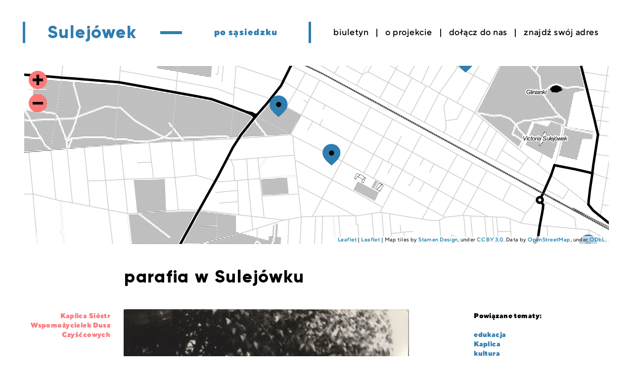

--- FILE ---
content_type: text/html; charset=UTF-8
request_url: https://sulejowekposasiedzku.pl/temat/parafia-w-sulejowku/
body_size: 14873
content:
<!DOCTYPE html>
<html lang="pl-PL" class="no-js">
<head>
	<meta charset="utf-8">
	<meta http-equiv="X-UA-Compatible" content="IE=edge,chrome=1">
	<meta name="description" content="">
	<meta name="viewport" content="width=device-width, initial-scale=1">
		<title>parafia w&nbsp;Sulejówku &#8211; Sulejówek</title>
<meta name='robots' content='max-image-preview:large' />
	<style>img:is([sizes="auto" i], [sizes^="auto," i]) { contain-intrinsic-size: 3000px 1500px }</style>
	<style id='classic-theme-styles-inline-css' type='text/css'>
/*! This file is auto-generated */
.wp-block-button__link{color:#fff;background-color:#32373c;border-radius:9999px;box-shadow:none;text-decoration:none;padding:calc(.667em + 2px) calc(1.333em + 2px);font-size:1.125em}.wp-block-file__button{background:#32373c;color:#fff;text-decoration:none}
</style>
<style id='global-styles-inline-css' type='text/css'>
:root{--wp--preset--aspect-ratio--square: 1;--wp--preset--aspect-ratio--4-3: 4/3;--wp--preset--aspect-ratio--3-4: 3/4;--wp--preset--aspect-ratio--3-2: 3/2;--wp--preset--aspect-ratio--2-3: 2/3;--wp--preset--aspect-ratio--16-9: 16/9;--wp--preset--aspect-ratio--9-16: 9/16;--wp--preset--color--black: #000000;--wp--preset--color--cyan-bluish-gray: #abb8c3;--wp--preset--color--white: #ffffff;--wp--preset--color--pale-pink: #f78da7;--wp--preset--color--vivid-red: #cf2e2e;--wp--preset--color--luminous-vivid-orange: #ff6900;--wp--preset--color--luminous-vivid-amber: #fcb900;--wp--preset--color--light-green-cyan: #7bdcb5;--wp--preset--color--vivid-green-cyan: #00d084;--wp--preset--color--pale-cyan-blue: #8ed1fc;--wp--preset--color--vivid-cyan-blue: #0693e3;--wp--preset--color--vivid-purple: #9b51e0;--wp--preset--gradient--vivid-cyan-blue-to-vivid-purple: linear-gradient(135deg,rgba(6,147,227,1) 0%,rgb(155,81,224) 100%);--wp--preset--gradient--light-green-cyan-to-vivid-green-cyan: linear-gradient(135deg,rgb(122,220,180) 0%,rgb(0,208,130) 100%);--wp--preset--gradient--luminous-vivid-amber-to-luminous-vivid-orange: linear-gradient(135deg,rgba(252,185,0,1) 0%,rgba(255,105,0,1) 100%);--wp--preset--gradient--luminous-vivid-orange-to-vivid-red: linear-gradient(135deg,rgba(255,105,0,1) 0%,rgb(207,46,46) 100%);--wp--preset--gradient--very-light-gray-to-cyan-bluish-gray: linear-gradient(135deg,rgb(238,238,238) 0%,rgb(169,184,195) 100%);--wp--preset--gradient--cool-to-warm-spectrum: linear-gradient(135deg,rgb(74,234,220) 0%,rgb(151,120,209) 20%,rgb(207,42,186) 40%,rgb(238,44,130) 60%,rgb(251,105,98) 80%,rgb(254,248,76) 100%);--wp--preset--gradient--blush-light-purple: linear-gradient(135deg,rgb(255,206,236) 0%,rgb(152,150,240) 100%);--wp--preset--gradient--blush-bordeaux: linear-gradient(135deg,rgb(254,205,165) 0%,rgb(254,45,45) 50%,rgb(107,0,62) 100%);--wp--preset--gradient--luminous-dusk: linear-gradient(135deg,rgb(255,203,112) 0%,rgb(199,81,192) 50%,rgb(65,88,208) 100%);--wp--preset--gradient--pale-ocean: linear-gradient(135deg,rgb(255,245,203) 0%,rgb(182,227,212) 50%,rgb(51,167,181) 100%);--wp--preset--gradient--electric-grass: linear-gradient(135deg,rgb(202,248,128) 0%,rgb(113,206,126) 100%);--wp--preset--gradient--midnight: linear-gradient(135deg,rgb(2,3,129) 0%,rgb(40,116,252) 100%);--wp--preset--font-size--small: 13px;--wp--preset--font-size--medium: 20px;--wp--preset--font-size--large: 36px;--wp--preset--font-size--x-large: 42px;--wp--preset--spacing--20: 0.44rem;--wp--preset--spacing--30: 0.67rem;--wp--preset--spacing--40: 1rem;--wp--preset--spacing--50: 1.5rem;--wp--preset--spacing--60: 2.25rem;--wp--preset--spacing--70: 3.38rem;--wp--preset--spacing--80: 5.06rem;--wp--preset--shadow--natural: 6px 6px 9px rgba(0, 0, 0, 0.2);--wp--preset--shadow--deep: 12px 12px 50px rgba(0, 0, 0, 0.4);--wp--preset--shadow--sharp: 6px 6px 0px rgba(0, 0, 0, 0.2);--wp--preset--shadow--outlined: 6px 6px 0px -3px rgba(255, 255, 255, 1), 6px 6px rgba(0, 0, 0, 1);--wp--preset--shadow--crisp: 6px 6px 0px rgba(0, 0, 0, 1);}:where(.is-layout-flex){gap: 0.5em;}:where(.is-layout-grid){gap: 0.5em;}body .is-layout-flex{display: flex;}.is-layout-flex{flex-wrap: wrap;align-items: center;}.is-layout-flex > :is(*, div){margin: 0;}body .is-layout-grid{display: grid;}.is-layout-grid > :is(*, div){margin: 0;}:where(.wp-block-columns.is-layout-flex){gap: 2em;}:where(.wp-block-columns.is-layout-grid){gap: 2em;}:where(.wp-block-post-template.is-layout-flex){gap: 1.25em;}:where(.wp-block-post-template.is-layout-grid){gap: 1.25em;}.has-black-color{color: var(--wp--preset--color--black) !important;}.has-cyan-bluish-gray-color{color: var(--wp--preset--color--cyan-bluish-gray) !important;}.has-white-color{color: var(--wp--preset--color--white) !important;}.has-pale-pink-color{color: var(--wp--preset--color--pale-pink) !important;}.has-vivid-red-color{color: var(--wp--preset--color--vivid-red) !important;}.has-luminous-vivid-orange-color{color: var(--wp--preset--color--luminous-vivid-orange) !important;}.has-luminous-vivid-amber-color{color: var(--wp--preset--color--luminous-vivid-amber) !important;}.has-light-green-cyan-color{color: var(--wp--preset--color--light-green-cyan) !important;}.has-vivid-green-cyan-color{color: var(--wp--preset--color--vivid-green-cyan) !important;}.has-pale-cyan-blue-color{color: var(--wp--preset--color--pale-cyan-blue) !important;}.has-vivid-cyan-blue-color{color: var(--wp--preset--color--vivid-cyan-blue) !important;}.has-vivid-purple-color{color: var(--wp--preset--color--vivid-purple) !important;}.has-black-background-color{background-color: var(--wp--preset--color--black) !important;}.has-cyan-bluish-gray-background-color{background-color: var(--wp--preset--color--cyan-bluish-gray) !important;}.has-white-background-color{background-color: var(--wp--preset--color--white) !important;}.has-pale-pink-background-color{background-color: var(--wp--preset--color--pale-pink) !important;}.has-vivid-red-background-color{background-color: var(--wp--preset--color--vivid-red) !important;}.has-luminous-vivid-orange-background-color{background-color: var(--wp--preset--color--luminous-vivid-orange) !important;}.has-luminous-vivid-amber-background-color{background-color: var(--wp--preset--color--luminous-vivid-amber) !important;}.has-light-green-cyan-background-color{background-color: var(--wp--preset--color--light-green-cyan) !important;}.has-vivid-green-cyan-background-color{background-color: var(--wp--preset--color--vivid-green-cyan) !important;}.has-pale-cyan-blue-background-color{background-color: var(--wp--preset--color--pale-cyan-blue) !important;}.has-vivid-cyan-blue-background-color{background-color: var(--wp--preset--color--vivid-cyan-blue) !important;}.has-vivid-purple-background-color{background-color: var(--wp--preset--color--vivid-purple) !important;}.has-black-border-color{border-color: var(--wp--preset--color--black) !important;}.has-cyan-bluish-gray-border-color{border-color: var(--wp--preset--color--cyan-bluish-gray) !important;}.has-white-border-color{border-color: var(--wp--preset--color--white) !important;}.has-pale-pink-border-color{border-color: var(--wp--preset--color--pale-pink) !important;}.has-vivid-red-border-color{border-color: var(--wp--preset--color--vivid-red) !important;}.has-luminous-vivid-orange-border-color{border-color: var(--wp--preset--color--luminous-vivid-orange) !important;}.has-luminous-vivid-amber-border-color{border-color: var(--wp--preset--color--luminous-vivid-amber) !important;}.has-light-green-cyan-border-color{border-color: var(--wp--preset--color--light-green-cyan) !important;}.has-vivid-green-cyan-border-color{border-color: var(--wp--preset--color--vivid-green-cyan) !important;}.has-pale-cyan-blue-border-color{border-color: var(--wp--preset--color--pale-cyan-blue) !important;}.has-vivid-cyan-blue-border-color{border-color: var(--wp--preset--color--vivid-cyan-blue) !important;}.has-vivid-purple-border-color{border-color: var(--wp--preset--color--vivid-purple) !important;}.has-vivid-cyan-blue-to-vivid-purple-gradient-background{background: var(--wp--preset--gradient--vivid-cyan-blue-to-vivid-purple) !important;}.has-light-green-cyan-to-vivid-green-cyan-gradient-background{background: var(--wp--preset--gradient--light-green-cyan-to-vivid-green-cyan) !important;}.has-luminous-vivid-amber-to-luminous-vivid-orange-gradient-background{background: var(--wp--preset--gradient--luminous-vivid-amber-to-luminous-vivid-orange) !important;}.has-luminous-vivid-orange-to-vivid-red-gradient-background{background: var(--wp--preset--gradient--luminous-vivid-orange-to-vivid-red) !important;}.has-very-light-gray-to-cyan-bluish-gray-gradient-background{background: var(--wp--preset--gradient--very-light-gray-to-cyan-bluish-gray) !important;}.has-cool-to-warm-spectrum-gradient-background{background: var(--wp--preset--gradient--cool-to-warm-spectrum) !important;}.has-blush-light-purple-gradient-background{background: var(--wp--preset--gradient--blush-light-purple) !important;}.has-blush-bordeaux-gradient-background{background: var(--wp--preset--gradient--blush-bordeaux) !important;}.has-luminous-dusk-gradient-background{background: var(--wp--preset--gradient--luminous-dusk) !important;}.has-pale-ocean-gradient-background{background: var(--wp--preset--gradient--pale-ocean) !important;}.has-electric-grass-gradient-background{background: var(--wp--preset--gradient--electric-grass) !important;}.has-midnight-gradient-background{background: var(--wp--preset--gradient--midnight) !important;}.has-small-font-size{font-size: var(--wp--preset--font-size--small) !important;}.has-medium-font-size{font-size: var(--wp--preset--font-size--medium) !important;}.has-large-font-size{font-size: var(--wp--preset--font-size--large) !important;}.has-x-large-font-size{font-size: var(--wp--preset--font-size--x-large) !important;}
:where(.wp-block-post-template.is-layout-flex){gap: 1.25em;}:where(.wp-block-post-template.is-layout-grid){gap: 1.25em;}
:where(.wp-block-columns.is-layout-flex){gap: 2em;}:where(.wp-block-columns.is-layout-grid){gap: 2em;}
:root :where(.wp-block-pullquote){font-size: 1.5em;line-height: 1.6;}
</style>
<link rel='stylesheet' id='cc_tooltips_assets_css-css' href='https://sulejowekposasiedzku.pl/wp-content/plugins/cc_tooltips/tooltips.css?ver=6.8.3' type='text/css' media='all' />
<link rel='stylesheet' id='leaflet-css' href='https://sulejowekposasiedzku.pl/wp-content/themes/sulejowek/leaflet/leaflet.css?ver=0.1.6' type='text/css' media='all' />
<link rel='stylesheet' id='style-css' href='https://sulejowekposasiedzku.pl/wp-content/themes/sulejowek/style.min.css?ver=1.0.12' type='text/css' media='all' />
<!-- Analytics by WP Statistics - https://wp-statistics.com -->
</head>

<body class="archive tax-temat term-parafia-w-sulejowku term-25 wp-embed-responsive wp-theme-sulejowek">


<a href="#main"><span class="screen-reader-text">Przejdź do treści</span></a>

<header class="sul-header"><div class="container"><div class="wrapper">

    <a href="#menu" id="menu-button" class="menu-button"><span class="visibly-hidden">Menu</span></a>
    
    <a href="https://sulejowekposasiedzku.pl" class="brand">
        <span class="name">Sulejówek</span>
        <span class="line"></span>
        <span class="tag-line"> po sąsiedzku</span>
    </a>
    
    <ul id="menu-menu-glowne" class="menu"><li id="menu-item-16" class="menu-item menu-item-type-post_type menu-item-object-page current_page_parent menu-item-16"><a href="https://sulejowekposasiedzku.pl/biuletyn/">Biuletyn</a></li>
<li id="menu-item-18" class="menu-item menu-item-type-post_type menu-item-object-page menu-item-18"><a href="https://sulejowekposasiedzku.pl/o-projekcie/">O&nbsp;projekcie</a></li>
<li id="menu-item-17" class="menu-item menu-item-type-post_type menu-item-object-page menu-item-17"><a href="https://sulejowekposasiedzku.pl/dolacz-do-nas/">Dołącz do&nbsp;nas</a></li>
<li id="menu-item-5772" class="menu-item menu-item-type-post_type menu-item-object-page menu-item-5772"><a href="https://sulejowekposasiedzku.pl/szukaj/">Znajdź swój adres</a></li>
</ul>
</div></div></header>
<main id="main">

    <header class="sul-term-header temat"><div class="container">

        <section class="sul-mapa">
    <div id="mapa" class="map-container"></div>
    </section>
        
                <div class="grid">

            <div class="col-lg-6 offset-lg-2">

                <div class="wrapper">
                    <h1 class="title">parafia w Sulejówku</h1>
                </div>

            </div>

        </div>
    </div></header>

    <div class="sul-archive ostatni">

        <div class="container"><div class="grid align-start">
            <div class="col-12 col-lg-8 sul-archive-main">

                

<div class="item">
    <div class="content typ-1" id="relacja-6138">
        <p><img width="1069" height="1628" src="https://sulejowekposasiedzku.pl/wp-content/uploads/2021/01/ks.Poludniak.jpg" class="attachment-full size-full" alt="" decoding="async" fetchpriority="high" srcset="https://sulejowekposasiedzku.pl/wp-content/uploads/2021/01/ks.Poludniak.jpg 1069w, https://sulejowekposasiedzku.pl/wp-content/uploads/2021/01/ks.Poludniak-850x1294.jpg 850w, https://sulejowekposasiedzku.pl/wp-content/uploads/2021/01/ks.Poludniak-780x1188.jpg 780w, https://sulejowekposasiedzku.pl/wp-content/uploads/2021/01/ks.Poludniak-768x1170.jpg 768w, https://sulejowekposasiedzku.pl/wp-content/uploads/2021/01/ks.Poludniak-1009x1536.jpg 1009w, https://sulejowekposasiedzku.pl/wp-content/uploads/2021/01/ks.Poludniak-683x1040.jpg 683w, https://sulejowekposasiedzku.pl/wp-content/uploads/2021/01/ks.Poludniak-3x5.jpg 3w" sizes="(max-width: 1069px) 100vw, 1069px" data-licence="bysa" data-title="Tytuł: ks.Południak" /><span class="desc">Ksiądz Południak</span></p><p class="autorzy"><span>Krystyna Krawczyńska</span></p>    </div>
    <div class="terms"><div><a href="https://sulejowekposasiedzku.pl/lokalizacja/kaplica/">Kaplica Sióstr Wspomożycielek Dusz Czyśćcowych</a></div></div>
</div>

<div class="item">
    <div class="content typ-1" id="relacja-6132">
        <p><img width="1500" height="1138" src="https://sulejowekposasiedzku.pl/wp-content/uploads/2021/01/Anna-Osiak-Kosciol001.jpg" class="attachment-full size-full" alt="" decoding="async" srcset="https://sulejowekposasiedzku.pl/wp-content/uploads/2021/01/Anna-Osiak-Kosciol001.jpg 1500w, https://sulejowekposasiedzku.pl/wp-content/uploads/2021/01/Anna-Osiak-Kosciol001-850x645.jpg 850w, https://sulejowekposasiedzku.pl/wp-content/uploads/2021/01/Anna-Osiak-Kosciol001-780x592.jpg 780w, https://sulejowekposasiedzku.pl/wp-content/uploads/2021/01/Anna-Osiak-Kosciol001-768x583.jpg 768w, https://sulejowekposasiedzku.pl/wp-content/uploads/2021/01/Anna-Osiak-Kosciol001-683x518.jpg 683w, https://sulejowekposasiedzku.pl/wp-content/uploads/2021/01/Anna-Osiak-Kosciol001-3x2.jpg 3w" sizes="(max-width: 1500px) 100vw, 1500px" data-licence="bysa" data-title="Tytuł: Anna Osiak Kościół001" /><span class="desc">1983</span></p><p class="autorzy"><span>Anna Osiak</span></p>    </div>
    <div class="terms"><div><a href="https://sulejowekposasiedzku.pl/lokalizacja/kosciol-w-sulejowku/">Kościół w Sulejówku</a></div></div>
</div>

<div class="item">
    <div class="content typ-1" id="relacja-6087">
        <p><img width="1595" height="1010" src="https://sulejowekposasiedzku.pl/wp-content/uploads/2021/01/Rysio-i-Slawek-1.jpg" class="attachment-full size-full" alt="" decoding="async" srcset="https://sulejowekposasiedzku.pl/wp-content/uploads/2021/01/Rysio-i-Slawek-1.jpg 1595w, https://sulejowekposasiedzku.pl/wp-content/uploads/2021/01/Rysio-i-Slawek-1-850x538.jpg 850w, https://sulejowekposasiedzku.pl/wp-content/uploads/2021/01/Rysio-i-Slawek-1-780x494.jpg 780w, https://sulejowekposasiedzku.pl/wp-content/uploads/2021/01/Rysio-i-Slawek-1-768x486.jpg 768w, https://sulejowekposasiedzku.pl/wp-content/uploads/2021/01/Rysio-i-Slawek-1-1536x973.jpg 1536w, https://sulejowekposasiedzku.pl/wp-content/uploads/2021/01/Rysio-i-Slawek-1-683x432.jpg 683w, https://sulejowekposasiedzku.pl/wp-content/uploads/2021/01/Rysio-i-Slawek-1-3x2.jpg 3w" sizes="(max-width: 1595px) 100vw, 1595px" data-licence="bysa" data-title="Tytuł: Rysio i&nbsp;Sławek" /><span class="desc">Komunia, po środku Janusz i Ryszard Grus</span></p><p class="autorzy"><span>Ryszard Grus</span></p>    </div>
    <div class="terms"><div><a href="https://sulejowekposasiedzku.pl/lokalizacja/kaplica/">Kaplica Sióstr Wspomożycielek Dusz Czyśćcowych</a></div></div>
</div>

<div class="item">
    <div class="content typ-1" id="relacja-6085">
        <p><img width="1664" height="959" src="https://sulejowekposasiedzku.pl/wp-content/uploads/2021/01/Msza-Kaplica-ss-WDC.jpg" class="attachment-full size-full" alt="" decoding="async" loading="lazy" srcset="https://sulejowekposasiedzku.pl/wp-content/uploads/2021/01/Msza-Kaplica-ss-WDC.jpg 1664w, https://sulejowekposasiedzku.pl/wp-content/uploads/2021/01/Msza-Kaplica-ss-WDC-850x490.jpg 850w, https://sulejowekposasiedzku.pl/wp-content/uploads/2021/01/Msza-Kaplica-ss-WDC-780x450.jpg 780w, https://sulejowekposasiedzku.pl/wp-content/uploads/2021/01/Msza-Kaplica-ss-WDC-768x443.jpg 768w, https://sulejowekposasiedzku.pl/wp-content/uploads/2021/01/Msza-Kaplica-ss-WDC-1536x885.jpg 1536w, https://sulejowekposasiedzku.pl/wp-content/uploads/2021/01/Msza-Kaplica-ss-WDC-683x394.jpg 683w, https://sulejowekposasiedzku.pl/wp-content/uploads/2021/01/Msza-Kaplica-ss-WDC-3x2.jpg 3w" sizes="auto, (max-width: 1664px) 100vw, 1664px" data-licence="bysa" data-title="Tytuł: Msza Kaplica ss WDC" /><span class="desc">Niedzielna msza na dziedzińcu kaplicy</span></p><p class="autorzy"><span>Ryszard Grus</span></p>    </div>
    <div class="terms"><div><a href="https://sulejowekposasiedzku.pl/lokalizacja/kaplica/">Kaplica Sióstr Wspomożycielek Dusz Czyśćcowych</a></div></div>
</div>

<div class="item">
    <div class="content typ-1" id="relacja-6023">
        <p><img width="988" height="688" src="https://sulejowekposasiedzku.pl/wp-content/uploads/2021/01/nie-wiem.jpg" class="attachment-full size-full" alt="" decoding="async" loading="lazy" srcset="https://sulejowekposasiedzku.pl/wp-content/uploads/2021/01/nie-wiem.jpg 988w, https://sulejowekposasiedzku.pl/wp-content/uploads/2021/01/nie-wiem-850x592.jpg 850w, https://sulejowekposasiedzku.pl/wp-content/uploads/2021/01/nie-wiem-780x543.jpg 780w, https://sulejowekposasiedzku.pl/wp-content/uploads/2021/01/nie-wiem-768x535.jpg 768w, https://sulejowekposasiedzku.pl/wp-content/uploads/2021/01/nie-wiem-683x476.jpg 683w, https://sulejowekposasiedzku.pl/wp-content/uploads/2021/01/nie-wiem-3x2.jpg 3w" sizes="auto, (max-width: 988px) 100vw, 988px" data-licence="bysa" data-title="Tytuł: nie&nbsp;wiem" /><span class="desc">Komunia na dziedzińcu kaplicy</span></p><p class="autorzy"><span>Janina Kapler</span></p>    </div>
    <div class="terms"><div><a href="https://sulejowekposasiedzku.pl/lokalizacja/kaplica/">Kaplica Sióstr Wspomożycielek Dusz Czyśćcowych</a></div></div>
</div>

<div class="item">
    <div class="content typ-1" id="relacja-6012">
        <p><img width="1060" height="733" src="https://sulejowekposasiedzku.pl/wp-content/uploads/2021/01/komunia-1960-czy-1961.jpg" class="attachment-full size-full" alt="" decoding="async" loading="lazy" srcset="https://sulejowekposasiedzku.pl/wp-content/uploads/2021/01/komunia-1960-czy-1961.jpg 1060w, https://sulejowekposasiedzku.pl/wp-content/uploads/2021/01/komunia-1960-czy-1961-850x588.jpg 850w, https://sulejowekposasiedzku.pl/wp-content/uploads/2021/01/komunia-1960-czy-1961-780x539.jpg 780w, https://sulejowekposasiedzku.pl/wp-content/uploads/2021/01/komunia-1960-czy-1961-768x531.jpg 768w, https://sulejowekposasiedzku.pl/wp-content/uploads/2021/01/komunia-1960-czy-1961-683x472.jpg 683w, https://sulejowekposasiedzku.pl/wp-content/uploads/2021/01/komunia-1960-czy-1961-3x2.jpg 3w" sizes="auto, (max-width: 1060px) 100vw, 1060px" data-licence="bysa" data-title="Tytuł: komunia 1960 czy&nbsp;1961" /><span class="desc">Komunia, 1960/1961</span></p><p class="autorzy"><span>Janina Kapler</span></p>    </div>
    <div class="terms"><div><a href="https://sulejowekposasiedzku.pl/lokalizacja/kaplica/">Kaplica Sióstr Wspomożycielek Dusz Czyśćcowych</a></div></div>
</div><div class="hidden collapsable" id="sul-hide">

<div class="item">
    <div class="content typ-1" id="relacja-6013">
        <p><img width="988" height="688" src="https://sulejowekposasiedzku.pl/wp-content/uploads/2021/01/nie-wiem.jpg" class="attachment-full size-full" alt="" decoding="async" loading="lazy" srcset="https://sulejowekposasiedzku.pl/wp-content/uploads/2021/01/nie-wiem.jpg 988w, https://sulejowekposasiedzku.pl/wp-content/uploads/2021/01/nie-wiem-850x592.jpg 850w, https://sulejowekposasiedzku.pl/wp-content/uploads/2021/01/nie-wiem-780x543.jpg 780w, https://sulejowekposasiedzku.pl/wp-content/uploads/2021/01/nie-wiem-768x535.jpg 768w, https://sulejowekposasiedzku.pl/wp-content/uploads/2021/01/nie-wiem-683x476.jpg 683w, https://sulejowekposasiedzku.pl/wp-content/uploads/2021/01/nie-wiem-3x2.jpg 3w" sizes="auto, (max-width: 988px) 100vw, 988px" data-licence="bysa" data-title="Tytuł: nie&nbsp;wiem" /><span class="desc">Komunia na dziedzińcu kaplicy</span></p><p class="autorzy"><span>Janina Kapler</span></p>    </div>
    <div class="terms"><div></div></div>
</div>

<div class="item">
    <div class="content typ-1" id="relacja-6011">
        <p><img width="1048" height="702" src="https://sulejowekposasiedzku.pl/wp-content/uploads/2021/01/Komunia-2-60-czy-61.jpg" class="attachment-full size-full" alt="" decoding="async" loading="lazy" srcset="https://sulejowekposasiedzku.pl/wp-content/uploads/2021/01/Komunia-2-60-czy-61.jpg 1048w, https://sulejowekposasiedzku.pl/wp-content/uploads/2021/01/Komunia-2-60-czy-61-850x569.jpg 850w, https://sulejowekposasiedzku.pl/wp-content/uploads/2021/01/Komunia-2-60-czy-61-780x522.jpg 780w, https://sulejowekposasiedzku.pl/wp-content/uploads/2021/01/Komunia-2-60-czy-61-768x514.jpg 768w, https://sulejowekposasiedzku.pl/wp-content/uploads/2021/01/Komunia-2-60-czy-61-683x458.jpg 683w, https://sulejowekposasiedzku.pl/wp-content/uploads/2021/01/Komunia-2-60-czy-61-3x2.jpg 3w" sizes="auto, (max-width: 1048px) 100vw, 1048px" data-licence="bysa" data-title="Tytuł: Komunia 2 60 czy&nbsp;61" /><span class="desc">Komunia, 1960/1961</span></p><p class="autorzy"><span>Janina Kapler</span></p>    </div>
    <div class="terms"><div><a href="https://sulejowekposasiedzku.pl/lokalizacja/kaplica/">Kaplica Sióstr Wspomożycielek Dusz Czyśćcowych</a></div></div>
</div>

<div class="item">
    <div class="content typ-1" id="relacja-5986">
        <p><img width="1420" height="1062" src="https://sulejowekposasiedzku.pl/wp-content/uploads/2021/01/Komunia.jpg" class="attachment-full size-full" alt="" decoding="async" loading="lazy" srcset="https://sulejowekposasiedzku.pl/wp-content/uploads/2021/01/Komunia.jpg 1420w, https://sulejowekposasiedzku.pl/wp-content/uploads/2021/01/Komunia-850x636.jpg 850w, https://sulejowekposasiedzku.pl/wp-content/uploads/2021/01/Komunia-780x583.jpg 780w, https://sulejowekposasiedzku.pl/wp-content/uploads/2021/01/Komunia-768x574.jpg 768w, https://sulejowekposasiedzku.pl/wp-content/uploads/2021/01/Komunia-683x511.jpg 683w, https://sulejowekposasiedzku.pl/wp-content/uploads/2021/01/Komunia-3x2.jpg 3w" sizes="auto, (max-width: 1420px) 100vw, 1420px" data-licence="bysa" data-title="Tytuł: Komunia" /><span class="desc">Ksiądz Antoni Pazik udziela pierwszej komunii na dziedzińcu kaplicy</span></p><p class="autorzy"><span>Małgorzata Chocianowska</span></p>    </div>
    <div class="terms"><div><a href="https://sulejowekposasiedzku.pl/lokalizacja/kaplica/">Kaplica Sióstr Wspomożycielek Dusz Czyśćcowych</a></div></div>
</div>

<div class="item">
    <div class="content typ-1" id="relacja-5985">
        <p><img width="1132" height="1648" src="https://sulejowekposasiedzku.pl/wp-content/uploads/2021/01/19.jpg" class="attachment-full size-full" alt="" decoding="async" loading="lazy" srcset="https://sulejowekposasiedzku.pl/wp-content/uploads/2021/01/19.jpg 1132w, https://sulejowekposasiedzku.pl/wp-content/uploads/2021/01/19-850x1237.jpg 850w, https://sulejowekposasiedzku.pl/wp-content/uploads/2021/01/19-780x1136.jpg 780w, https://sulejowekposasiedzku.pl/wp-content/uploads/2021/01/19-768x1118.jpg 768w, https://sulejowekposasiedzku.pl/wp-content/uploads/2021/01/19-1055x1536.jpg 1055w, https://sulejowekposasiedzku.pl/wp-content/uploads/2021/01/19-683x994.jpg 683w, https://sulejowekposasiedzku.pl/wp-content/uploads/2021/01/19-3x4.jpg 3w" sizes="auto, (max-width: 1132px) 100vw, 1132px" data-licence="bysa" data-title="Tytuł: 19" /><span class="desc">Komunia na dziedzińcu Sióstr Wspomożycielek Dusz Czyśćcowych, 1961</span></p><p class="autorzy"><span>Helena Mikulska-Porada</span></p>    </div>
    <div class="terms"><div><a href="https://sulejowekposasiedzku.pl/lokalizacja/kaplica/">Kaplica Sióstr Wspomożycielek Dusz Czyśćcowych</a></div></div>
</div>

<div class="item">
    <div class="content typ-1" id="relacja-5984">
        <p><img width="2560" height="1902" src="https://sulejowekposasiedzku.pl/wp-content/uploads/2021/01/Komunia-rocznika-1948-scaled.jpg" class="attachment-full size-full" alt="" decoding="async" loading="lazy" srcset="https://sulejowekposasiedzku.pl/wp-content/uploads/2021/01/Komunia-rocznika-1948-scaled.jpg 2560w, https://sulejowekposasiedzku.pl/wp-content/uploads/2021/01/Komunia-rocznika-1948-850x631.jpg 850w, https://sulejowekposasiedzku.pl/wp-content/uploads/2021/01/Komunia-rocznika-1948-780x579.jpg 780w, https://sulejowekposasiedzku.pl/wp-content/uploads/2021/01/Komunia-rocznika-1948-768x571.jpg 768w, https://sulejowekposasiedzku.pl/wp-content/uploads/2021/01/Komunia-rocznika-1948-1536x1141.jpg 1536w, https://sulejowekposasiedzku.pl/wp-content/uploads/2021/01/Komunia-rocznika-1948-2048x1521.jpg 2048w, https://sulejowekposasiedzku.pl/wp-content/uploads/2021/01/Komunia-rocznika-1948-683x507.jpg 683w, https://sulejowekposasiedzku.pl/wp-content/uploads/2021/01/Komunia-rocznika-1948-3x2.jpg 3w" sizes="auto, (max-width: 2560px) 100vw, 2560px" data-licence="bysa" data-title="Tytuł: Komunia rocznika 1948" /><span class="desc">Komunia rocznika 1948</span></p><p class="autorzy"><span>Bożenna Gniado</span></p>    </div>
    <div class="terms"><div><a href="https://sulejowekposasiedzku.pl/lokalizacja/kaplica/">Kaplica Sióstr Wspomożycielek Dusz Czyśćcowych</a></div></div>
</div>

<div class="item">
    <div class="content typ-1" id="relacja-5925">
        <p><img width="1496" height="1052" src="https://sulejowekposasiedzku.pl/wp-content/uploads/2020/12/Korys-1.jpg" class="attachment-full size-full" alt="" decoding="async" loading="lazy" srcset="https://sulejowekposasiedzku.pl/wp-content/uploads/2020/12/Korys-1.jpg 1496w, https://sulejowekposasiedzku.pl/wp-content/uploads/2020/12/Korys-1-850x598.jpg 850w, https://sulejowekposasiedzku.pl/wp-content/uploads/2020/12/Korys-1-780x549.jpg 780w, https://sulejowekposasiedzku.pl/wp-content/uploads/2020/12/Korys-1-768x540.jpg 768w, https://sulejowekposasiedzku.pl/wp-content/uploads/2020/12/Korys-1-683x480.jpg 683w, https://sulejowekposasiedzku.pl/wp-content/uploads/2020/12/Korys-1-3x2.jpg 3w" sizes="auto, (max-width: 1496px) 100vw, 1496px" data-licence="bysa" data-title="Tytuł: Ksiądz Wacław Koryś &#8211; Wigilia z&nbsp;parafianami" /><span class="desc">Ksiądz Wacław Koryś, spotkanie świąteczne z parafianami</span></p><p class="autorzy"><span>Aneta Sapilak</span></p>    </div>
    <div class="terms"><div><a href="https://sulejowekposasiedzku.pl/lokalizacja/kosciol-w-sulejowku/">Kościół w Sulejówku</a></div></div>
</div>

<div class="item">
    <div class="content typ-1" id="relacja-5901">
        <p><img width="2560" height="1920" src="https://sulejowekposasiedzku.pl/wp-content/uploads/2020/12/IMG_20201201_141537_2-scaled.jpg" class="attachment-full size-full" alt="" decoding="async" loading="lazy" srcset="https://sulejowekposasiedzku.pl/wp-content/uploads/2020/12/IMG_20201201_141537_2-scaled.jpg 2560w, https://sulejowekposasiedzku.pl/wp-content/uploads/2020/12/IMG_20201201_141537_2-850x638.jpg 850w, https://sulejowekposasiedzku.pl/wp-content/uploads/2020/12/IMG_20201201_141537_2-780x585.jpg 780w, https://sulejowekposasiedzku.pl/wp-content/uploads/2020/12/IMG_20201201_141537_2-768x576.jpg 768w, https://sulejowekposasiedzku.pl/wp-content/uploads/2020/12/IMG_20201201_141537_2-1536x1152.jpg 1536w, https://sulejowekposasiedzku.pl/wp-content/uploads/2020/12/IMG_20201201_141537_2-2048x1536.jpg 2048w, https://sulejowekposasiedzku.pl/wp-content/uploads/2020/12/IMG_20201201_141537_2-683x512.jpg 683w, https://sulejowekposasiedzku.pl/wp-content/uploads/2020/12/IMG_20201201_141537_2-3x2.jpg 3w" sizes="auto, (max-width: 2560px) 100vw, 2560px" data-licence="bysa" data-title="Tytuł: Kościół w&nbsp;Sulejówku" /><span class="desc">Kościół w Sulejówku, 1990</span></p><p class="autorzy"><span>Grzegorz Chrupek</span></p>    </div>
    <div class="terms"><div><a href="https://sulejowekposasiedzku.pl/lokalizacja/kosciol-w-sulejowku/">Kościół w Sulejówku</a></div></div>
</div>

<div class="item">
    <div class="content typ-1" id="relacja-5898">
        <p><img width="2560" height="1920" src="https://sulejowekposasiedzku.pl/wp-content/uploads/2020/12/IMG_20201201_141557_2-scaled.jpg" class="attachment-full size-full" alt="" decoding="async" loading="lazy" srcset="https://sulejowekposasiedzku.pl/wp-content/uploads/2020/12/IMG_20201201_141557_2-scaled.jpg 2560w, https://sulejowekposasiedzku.pl/wp-content/uploads/2020/12/IMG_20201201_141557_2-850x638.jpg 850w, https://sulejowekposasiedzku.pl/wp-content/uploads/2020/12/IMG_20201201_141557_2-780x585.jpg 780w, https://sulejowekposasiedzku.pl/wp-content/uploads/2020/12/IMG_20201201_141557_2-768x576.jpg 768w, https://sulejowekposasiedzku.pl/wp-content/uploads/2020/12/IMG_20201201_141557_2-1536x1152.jpg 1536w, https://sulejowekposasiedzku.pl/wp-content/uploads/2020/12/IMG_20201201_141557_2-2048x1536.jpg 2048w, https://sulejowekposasiedzku.pl/wp-content/uploads/2020/12/IMG_20201201_141557_2-683x512.jpg 683w, https://sulejowekposasiedzku.pl/wp-content/uploads/2020/12/IMG_20201201_141557_2-3x2.jpg 3w" sizes="auto, (max-width: 2560px) 100vw, 2560px" data-licence="bysa" data-title="Tytuł: Kościół w&nbsp;Sulejówku w&nbsp;roku 1990" /><span class="desc">Kościół w Sulejówku, 1990</span></p><p class="autorzy"><span>Grzegorz Chrupek</span></p>    </div>
    <div class="terms"><div><a href="https://sulejowekposasiedzku.pl/lokalizacja/kosciol-w-sulejowku/">Kościół w Sulejówku</a></div></div>
</div>

<div class="item">
    <div class="content typ-1" id="relacja-5373">
        <p><img width="1000" height="800" src="https://sulejowekposasiedzku.pl/wp-content/uploads/2020/09/Ratynska1.jpg" class="attachment-full size-full" alt="" decoding="async" loading="lazy" srcset="https://sulejowekposasiedzku.pl/wp-content/uploads/2020/09/Ratynska1.jpg 1000w, https://sulejowekposasiedzku.pl/wp-content/uploads/2020/09/Ratynska1-850x680.jpg 850w, https://sulejowekposasiedzku.pl/wp-content/uploads/2020/09/Ratynska1-768x614.jpg 768w, https://sulejowekposasiedzku.pl/wp-content/uploads/2020/09/Ratynska1-780x624.jpg 780w" sizes="auto, (max-width: 1000px) 100vw, 1000px" data-licence="bysa" data-title="Tytuł: Ratynska1" /><span class="desc">Chrzest, 1985</span></p><p class="autorzy"><span>Zofia Ratyńska</span></p>    </div>
    <div class="terms"><div><a href="https://sulejowekposasiedzku.pl/lokalizacja/kosciol-w-sulejowku/">Kościół w Sulejówku</a></div></div>
</div>

<div class="item">
    <div class="content typ-2" id="relacja-6033">
        <p>„Ks. A. Pazik przesiedział  na&nbsp;UB za&nbsp;pierwsze próby budowania Kościoła w&nbsp;Sulejówku. PP. Grabskie dały plac przy 11-go Listopada przy skrzyżowaniu z&nbsp;ul.&nbsp;Jedności i&nbsp;ks.&nbsp;Pazik odprawił tam przy polowym ołtarzu kilka mszy. Bardzo szybko go&nbsp;zamknięto i&nbsp;sprawa budowy kościoła upadła aż&nbsp;do&nbsp;lat 70., a&nbsp;miasto wymieniło działkę ofiarowaną przez&nbsp;pp. Grabskie na&nbsp;pole kortowe przy ul.&nbsp;Żeromskiego, gdzie następnemu proboszczowi ks.&nbsp;Korysiowi udało się zbudować obecny Kościół”.</p><p class="autorzy"><span>Małgorzata Chocianowska</span></p>    </div>
    <div class="terms"><div><a href="https://sulejowekposasiedzku.pl/lokalizacja/kaplica/">Kaplica Sióstr Wspomożycielek Dusz Czyśćcowych</a></div></div>
</div>

<div class="item">
    <div class="content typ-1" id="relacja-5375">
        <p><img width="1000" height="800" src="https://sulejowekposasiedzku.pl/wp-content/uploads/2020/09/Ratynska2.jpg" class="attachment-full size-full" alt="" decoding="async" loading="lazy" srcset="https://sulejowekposasiedzku.pl/wp-content/uploads/2020/09/Ratynska2.jpg 1000w, https://sulejowekposasiedzku.pl/wp-content/uploads/2020/09/Ratynska2-850x680.jpg 850w, https://sulejowekposasiedzku.pl/wp-content/uploads/2020/09/Ratynska2-768x614.jpg 768w, https://sulejowekposasiedzku.pl/wp-content/uploads/2020/09/Ratynska2-780x624.jpg 780w" sizes="auto, (max-width: 1000px) 100vw, 1000px" data-licence="bysa" data-title="Tytuł: Ratynska2" /><span class="desc">Chrzest, 1985</span></p><p class="autorzy"><span>Zofia Ratyńska</span></p>    </div>
    <div class="terms"><div><a href="https://sulejowekposasiedzku.pl/lokalizacja/kosciol-w-sulejowku/">Kościół w Sulejówku</a></div></div>
</div>

<div class="item">
    <div class="content typ-1" id="relacja-5377">
        <p><img width="1000" height="800" src="https://sulejowekposasiedzku.pl/wp-content/uploads/2020/09/Ratynska3.jpg" class="attachment-full size-full" alt="" decoding="async" loading="lazy" srcset="https://sulejowekposasiedzku.pl/wp-content/uploads/2020/09/Ratynska3.jpg 1000w, https://sulejowekposasiedzku.pl/wp-content/uploads/2020/09/Ratynska3-850x680.jpg 850w, https://sulejowekposasiedzku.pl/wp-content/uploads/2020/09/Ratynska3-768x614.jpg 768w, https://sulejowekposasiedzku.pl/wp-content/uploads/2020/09/Ratynska3-780x624.jpg 780w" sizes="auto, (max-width: 1000px) 100vw, 1000px" data-licence="bysa" data-title="Tytuł: Ratynska3" /><span class="desc">Chrzest, 1985</span></p><p class="autorzy"><span>Zofia Ratyńska</span></p>    </div>
    <div class="terms"><div><a href="https://sulejowekposasiedzku.pl/lokalizacja/kosciol-w-sulejowku/">Kościół w Sulejówku</a></div></div>
</div>

<div class="item">
    <div class="content typ-1" id="relacja-5379">
        <p><img width="1000" height="800" src="https://sulejowekposasiedzku.pl/wp-content/uploads/2020/09/Ratynska4.jpg" class="attachment-full size-full" alt="" decoding="async" loading="lazy" srcset="https://sulejowekposasiedzku.pl/wp-content/uploads/2020/09/Ratynska4.jpg 1000w, https://sulejowekposasiedzku.pl/wp-content/uploads/2020/09/Ratynska4-850x680.jpg 850w, https://sulejowekposasiedzku.pl/wp-content/uploads/2020/09/Ratynska4-768x614.jpg 768w, https://sulejowekposasiedzku.pl/wp-content/uploads/2020/09/Ratynska4-780x624.jpg 780w" sizes="auto, (max-width: 1000px) 100vw, 1000px" data-licence="bysa" data-title="Tytuł: Ratynska4" /><span class="desc">Ślub, 1999</span></p><p class="autorzy"><span>Zofia Ratyńska</span></p>    </div>
    <div class="terms"><div><a href="https://sulejowekposasiedzku.pl/lokalizacja/kosciol-w-sulejowku/">Kościół w Sulejówku</a></div></div>
</div>

<div class="item">
    <div class="content typ-1" id="relacja-5381">
        <p><img width="1000" height="800" src="https://sulejowekposasiedzku.pl/wp-content/uploads/2020/09/Ratynska5.jpg" class="attachment-full size-full" alt="" decoding="async" loading="lazy" srcset="https://sulejowekposasiedzku.pl/wp-content/uploads/2020/09/Ratynska5.jpg 1000w, https://sulejowekposasiedzku.pl/wp-content/uploads/2020/09/Ratynska5-850x680.jpg 850w, https://sulejowekposasiedzku.pl/wp-content/uploads/2020/09/Ratynska5-768x614.jpg 768w, https://sulejowekposasiedzku.pl/wp-content/uploads/2020/09/Ratynska5-780x624.jpg 780w" sizes="auto, (max-width: 1000px) 100vw, 1000px" data-licence="bysa" data-title="Tytuł: Ratynska5" /><span class="desc">Ślub, 1999</span></p><p class="autorzy"><span>Zofia Ratyńska</span></p>    </div>
    <div class="terms"><div><a href="https://sulejowekposasiedzku.pl/lokalizacja/kosciol-w-sulejowku/">Kościół w Sulejówku</a></div></div>
</div>

<div class="item">
    <div class="content typ-3" id="relacja-3955">
        <p><span class="desc">Budowa kościoła</span><!--[if lt IE 9]><script>document.createElement('audio');</script><![endif]-->
<audio class="sul-media" id="audio-3955-1" preload="metadata" style="width: 100%;" controls="controls"><source type="audio/mpeg" src="https://sulejowekposasiedzku.pl/wp-content/uploads/2020/09/Rejman1.mp3?_=1" /><a href="https://sulejowekposasiedzku.pl/wp-content/uploads/2020/09/Rejman1.mp3">https://sulejowekposasiedzku.pl/wp-content/uploads/2020/09/Rejman1.mp3</a></audio></p><p class="autorzy"><span>Teresa Rejman</span></p>    </div>
    <div class="terms"><div><a href="https://sulejowekposasiedzku.pl/lokalizacja/kosciol-w-sulejowku/">Kościół w Sulejówku</a></div></div>
</div>

<div class="item">
    <div class="content typ-2" id="relacja-4820">
        <p>„Dużo ludzi jeździło do&nbsp;Długiej Kościelnej. Później powstało stowarzyszenie sióstr zakonnych. One dalej mają siedzibę przy ul.&nbsp;Reymonta. Tam też ludzie chodzili. W&nbsp;pokoju, gdzie ołtarz był zrobiony, ksiądz odprawiał mszę. Latem msze odbywały się na&nbsp;zewnątrz. Było takie maleńkie  zadaszenie. Ludzie stali na&nbsp;podwórku”.</p><p class="autorzy"><span>Teresa Rejman</span></p>    </div>
    <div class="terms"><div><a href="https://sulejowekposasiedzku.pl/lokalizacja/kosciol-w-sulejowku/">Kościół w Sulejówku</a></div></div>
</div>

<div class="item">
    <div class="content typ-2" id="relacja-4819">
        <p>„Jak już powstała spółdzielnia domów jednorodzinnych, przybywało mieszkańców. A&nbsp;kościoła właściwie nie&nbsp;było. Była kaplica”.</p><p class="autorzy"><span>Teresa Rejman</span></p>    </div>
    <div class="terms"><div><a href="https://sulejowekposasiedzku.pl/lokalizacja/kosciol-w-sulejowku/">Kościół w Sulejówku</a></div></div>
</div>

<div class="item">
    <div class="content typ-2" id="relacja-5949">
        <p>„Zanim został wybudowany kościół przy ulicy Żeromskiego 18, ksiądz Wacław Koryś mieszkał w&nbsp;Zakonie Sióstr Wspomożycielek Dusz Czyśćcowych”.</p><p class="autorzy"><span>Barbara Gańko</span></p>    </div>
    <div class="terms"><div><a href="https://sulejowekposasiedzku.pl/lokalizacja/kaplica/">Kaplica Sióstr Wspomożycielek Dusz Czyśćcowych</a>, <a href="https://sulejowekposasiedzku.pl/lokalizacja/kosciol-w-sulejowku/">Kościół w Sulejówku</a></div></div>
</div>

<div class="item">
    <div class="content typ-2" id="relacja-5951">
        <p>„Skromne pomieszczenia w&nbsp;Zakonie Sióstr Wspomożycielek Dusz Czyśćcowych były dwufunkcyjne. Raz służyły jako refektarz, a&nbsp;raz jako świątynia. Pamiętam takie otwierane podwójne drzwi, które dzieliły pomieszczenia. Po&nbsp;ich otwarciu robiła się nieco większa przestrzeń, w&nbsp;której&nbsp;gromadzili się ludzie podczas Mszy Św”.</p><p class="autorzy"><span>Jadwiga Wójcik</span></p>    </div>
    <div class="terms"><div><a href="https://sulejowekposasiedzku.pl/lokalizacja/kosciol-w-sulejowku/">Kościół w Sulejówku</a></div></div>
</div>

<div class="item">
    <div class="content typ-2" id="relacja-5945">
        <p>„Początkowo chodziliśmy do&nbsp;kościoła do&nbsp;małej kaplicy przy ulicy Poprzecznej mieszczącej się przy Zakonie Sióstr Wspomożycielek Dusz Czyśćcowych. Kaplica była naprawdę maleńka. Z&nbsp;tego co&nbsp;pamiętam, wierni się tłoczyli w&nbsp;kilku pokojach. W&nbsp;każdym był chyba taki mini ołtarzyk, a&nbsp;ołtarz główny umieszczony zapewne w&nbsp;największym pomieszczeniu – ozdobiony był niezliczoną ilością różańców, jakichś koralików… Było nawet sklecone mini nagłośnienie ze&nbsp;skrzeczącymi głośnikami umieszczonymi także na&nbsp;zewnątrz. Gdy&nbsp;tylko&nbsp;robiło się ciepło i&nbsp;pogoda na&nbsp;to&nbsp;pozwalała msze odbywały się w&nbsp;malowniczym ogrodzie. Zbudowano tam ołtarz zanurzony wśród drzew i&nbsp;krzewów. Być może to&nbsp;były akacje. Z&nbsp;pewnością były też stare lipy. Latem było tam niezwykle przyjemnie. Można było stanąć w&nbsp;cieniu drzew”.</p><p class="autorzy"><span>Aneta Sapilak</span></p>    </div>
    <div class="terms"><div><a href="https://sulejowekposasiedzku.pl/lokalizacja/kaplica/">Kaplica Sióstr Wspomożycielek Dusz Czyśćcowych</a>, <a href="https://sulejowekposasiedzku.pl/lokalizacja/kosciol-w-sulejowku/">Kościół w Sulejówku</a></div></div>
</div>

<div class="item">
    <div class="content typ-2" id="relacja-4821">
        <p>„Gdy moja córka miała komunię to&nbsp;ksiądz, zaproszeni księża i&nbsp;ludzie, wszyscy martwiliśmy się, aby nie&nbsp;padało tego dnia”.</p><p class="autorzy"><span>Teresa Rejman</span></p>    </div>
    <div class="terms"><div><a href="https://sulejowekposasiedzku.pl/lokalizacja/kosciol-w-sulejowku/">Kościół w Sulejówku</a></div></div>
</div>

<div class="item">
    <div class="content typ-2" id="relacja-4818">
        <p>„Tam były korty, gdzie kościół. Dlatego mój&nbsp;mąż bardzo żałował, że&nbsp;to&nbsp;bez&nbsp;pytania, że&nbsp;nie&nbsp;pomyśleli o&nbsp;jakimś lepszym, innym miejscu. Podobno nawet było tak, że&nbsp;ksiądz kanonik, który&nbsp;był twórcą tego Kościoła, mówił, że&nbsp;korty będę zbudowane gdzieś indziej. Tak&nbsp;się nie&nbsp;stało. Nie&nbsp;miał pieniędzy i&nbsp;ludzie budowali ten kościół”.</p><p class="autorzy"><span>Teresa Rejman</span></p>    </div>
    <div class="terms"><div><a href="https://sulejowekposasiedzku.pl/lokalizacja/kosciol-w-sulejowku/">Kościół w Sulejówku</a></div></div>
</div>

<div class="item">
    <div class="content typ-2" id="relacja-5916">
        <p>„Ksiądz Wacław Koryś mając za&nbsp;sobą doświadczenia budowlane z&nbsp;poprzedniej parafii w&nbsp;Wielgolesie, postanowił wybudować dla Sulejówka kościół – pozyskując działkę oraz&nbsp;finalizując zgodę na&nbsp;budowę świątyni. To&nbsp;było w&nbsp;głębokim PRLu, czasie bardzo niesprzyjającym aktywnościom budowlanym. Zarówno pod&nbsp;względem politycznym [Edward Gierek u&nbsp;szczytu władzy], jak i&nbsp;organizacyjnym. Jak wiemy – nie&nbsp;było wówczas nic. Zdobywanie materiałów budowlanych graniczyło z&nbsp;cudem. Nie&nbsp;było też pieniędzy. Lecz&nbsp;ksiądz Koryś był zdeterminowany. Budowa kościoła stała się jego nadrzędnym celem w&nbsp;życiu. Ksiądz Wacław cieszył się niezwykłym autorytetem. Wierni go&nbsp;kochali. Dali mu&nbsp;nawet w&nbsp;prezencie samochód marki Syrenka. Chyba na&nbsp;samym początku lat 80”.</p><p class="autorzy"><span>Aneta Sapilak</span></p>    </div>
    <div class="terms"><div><a href="https://sulejowekposasiedzku.pl/lokalizacja/kosciol-w-sulejowku/">Kościół w Sulejówku</a></div></div>
</div>

<div class="item">
    <div class="content typ-2" id="relacja-5914">
        <p>„Podobno zanim wstąpił do&nbsp;seminarium duchownego, skończył wcześniej studia na&nbsp;wydziale budownictwa”.</p><p class="autorzy"><span>Jadwiga Wójcik</span></p>    </div>
    <div class="terms"><div><a href="https://sulejowekposasiedzku.pl/lokalizacja/kosciol-w-sulejowku/">Kościół w Sulejówku</a></div></div>
</div>

<div class="item">
    <div class="content typ-2" id="relacja-5939">
        <p>„Przy budowie kościoła była wielka mobilizacja. Pamiętam taką niedzielę –  ksiądz od&nbsp;rana jeździł na&nbsp;tym swoim rowerze z&nbsp;kierownicą jak baranie rogi. Od&nbsp;domu do&nbsp;domu, pytał, czy&nbsp;są&nbsp;w&nbsp;domu mężczyźni i&nbsp;zapraszał na&nbsp;budowę. To&nbsp;było w&nbsp;obiadowej porze. Miał chyba być zalewany strop. Na&nbsp;budowę przyszło kilkuset mężczyzn. To&nbsp;było naprawdę niesamowite!”</p><p class="autorzy"><span>Jadwiga Wójcik</span></p>    </div>
    <div class="terms"><div><a href="https://sulejowekposasiedzku.pl/lokalizacja/kosciol-w-sulejowku/">Kościół w Sulejówku</a></div></div>
</div>

<div class="item">
    <div class="content typ-2" id="relacja-5927">
        <p>„Najdroższa była miedziana blacha na&nbsp;dachu – na&nbsp;początku błyszcząca, mieniąca się przepięknym miedzianym kolorem. Szczególnie spektakularnie wyglądało to&nbsp;w&nbsp;blasku słońca. To&nbsp;była dobra decyzja, gdyż&nbsp;blacha służy kościołowi do&nbsp;dziś. Jedynie jej kolor się zdecydowanie zmienił, ale&nbsp;to&nbsp;naturalna właściwość miedzi. Drugą, równie drogą, inwestycją księdza Wacława były witraże. Niektórzy mieszkańcy (ci&nbsp;bardziej majętni) zostali ich fundatorami. Do&nbsp;dziś widnieją na&nbsp;niektórych nazwiska darczyńców”.</p><p class="autorzy"><span>Aneta Sapilak</span></p>    </div>
    <div class="terms"><div><a href="https://sulejowekposasiedzku.pl/lokalizacja/kosciol-w-sulejowku/">Kościół w Sulejówku</a></div></div>
</div>

<div class="item">
    <div class="content typ-2" id="relacja-5920">
        <p>„Pamiętam, jak chodziła po&nbsp;domach taka delegacja parafian i&nbsp;zbierali na&nbsp;auto Syrenka dla proboszcza Korysia,  by ten mógł wygodniej ogarniać organizację budowy kościoła. No&nbsp;i&nbsp;proboszcz przyjął prezent, ale&nbsp;zaraz potem go&nbsp;sprzedał, a&nbsp;pieniądze przeznaczył na&nbsp;kościół i&nbsp;dalej jeździł na&nbsp;rowerze”.</p><p class="autorzy"><span>Grzegorz Chrupek</span></p>    </div>
    <div class="terms"><div><a href="https://sulejowekposasiedzku.pl/lokalizacja/kosciol-w-sulejowku/">Kościół w Sulejówku</a></div></div>
</div>

<div class="item">
    <div class="content typ-2" id="relacja-5923">
        <p>„Pamiętam wielką księgę datków. Chyba raz w&nbsp;miesiącu przychodził po&nbsp;pieniądze z&nbsp;tym wielkim tomiszczem. Wszyscy parafianie mieli zadeklarowaną miesięczną składkę, a&nbsp;ksiądz te&nbsp;pieniądze egzekwował. Nie&nbsp;zapominał też pohukiwać na&nbsp;opornych w&nbsp;czasie ogłoszeń parafialnych, za&nbsp;każdym razem podkreślając, na&nbsp;co&nbsp;aktualnie mu&nbsp;te&nbsp;pieniądze są&nbsp;potrzebne”.</p><p class="autorzy"><span>Aneta Sapilak</span></p>    </div>
    <div class="terms"><div><a href="https://sulejowekposasiedzku.pl/lokalizacja/kosciol-w-sulejowku/">Kościół w Sulejówku</a></div></div>
</div>

<div class="item">
    <div class="content typ-2" id="relacja-5929">
        <p>„Kolęda też służyła zbiórkom na&nbsp;budowę kościoła. Mieszkamy blisko kościoła i&nbsp;ksiądz Wacław zostawiał sobie naszą ulicę na&nbsp;koniec swoich wizyt duszpasterskich. Sprawdzał mi&nbsp;wtedy zeszyt do&nbsp;religii i&nbsp;ja&nbsp;się zawsze bałam, że&nbsp;wstawi mi&nbsp;dwóję. Plastycznie uzdolniona nie&nbsp;byłam, ale&nbsp;niezmiennie dostawałam piątkę, czemu jako mała dziewczynka bardzo się dziwiłam. Za&nbsp;każdym razem. Przychodził bardzo późno. Bywało, że&nbsp;i&nbsp;około 22.00. Mama zawsze częstowała go&nbsp;ciastem i&nbsp;herbatą. Raz nalała cały czajnik wody, ksiądz to&nbsp;zauważył i&nbsp;nie&nbsp;omieszkał wyrazić swojej opinii na&nbsp;temat oszczędzania. Spytał, czy&nbsp;ta&nbsp;herbata jest dla wszystkich. Bo&nbsp;jeśli tylko&nbsp;dla niego, to&nbsp;radzi odlać nadwyżkę wody do&nbsp;garnka, a&nbsp;zagotować jedynie szklankę, bo&nbsp;gaz trzeba oszczędzać. On&nbsp;tak&nbsp;robi ze&nbsp;wszystkim i&nbsp;tak&nbsp;ziarnko do&nbsp;ziarnka”.</p><p class="autorzy"><span>Aneta Sapilak</span></p>    </div>
    <div class="terms"><div><a href="https://sulejowekposasiedzku.pl/lokalizacja/kosciol-w-sulejowku/">Kościół w Sulejówku</a></div></div>
</div>

<div class="item">
    <div class="content typ-2" id="relacja-5947">
        <p>„Ksiądz Wacław Koryś był w&nbsp;Sulejówku odkąd pamiętam. Gdy&nbsp;w&nbsp;roku 1968 moi rodzice sprowadzili się do&nbsp;Sulejówka i&nbsp;wybudowali dom – ksiądz proboszcz już tu&nbsp;był. Chyba na&nbsp;początku był administratorem filii parafii Miłosna-Cechówka”.</p><p class="autorzy"><span>Aneta Sapilak</span></p>    </div>
    <div class="terms"><div><a href="https://sulejowekposasiedzku.pl/lokalizacja/kosciol-w-sulejowku/">Kościół w Sulejówku</a></div></div>
</div>

<div class="item">
    <div class="content typ-2" id="relacja-5932">
        <p>„Był prostolinijny, uczciwy. Dobry mówca, ale&nbsp;już niekoniecznie uzdolniony muzycznie, a&nbsp;ksiądz czasem musi też zaśpiewać . No, ale&nbsp;nikt nie&nbsp;jest doskonały!”</p><p class="autorzy"><span>Aneta Sapilak</span></p>    </div>
    <div class="terms"><div><a href="https://sulejowekposasiedzku.pl/lokalizacja/kosciol-w-sulejowku/">Kościół w Sulejówku</a></div></div>
</div>

<div class="item">
    <div class="content typ-2" id="relacja-5936">
        <p>„<em> </em>Jego dłonie były zawsze spracowane, ze&nbsp;skórą wyżartą wapnem czy&nbsp;też cementem”.</p><p class="autorzy"><span>Jadwiga Wójcik</span></p>    </div>
    <div class="terms"><div><a href="https://sulejowekposasiedzku.pl/lokalizacja/kosciol-w-sulejowku/">Kościół w Sulejówku</a></div></div>
</div>

<div class="item">
    <div class="content typ-2" id="relacja-5931">
        <p>„Nie dbał o&nbsp;dobra doczesne [jak się wyrażał]. Chyba nie&nbsp;odżywiał się jak należy. Wiecznie zaganiany, szczupły, w&nbsp;sutannie pobrudzonej błotem [w Sulejówku wówczas nie&nbsp;było dróg asfaltowych, tylko&nbsp;piaszczyste – najczęściej z&nbsp;głębokimi kałużami] lub umorusanej w&nbsp;cemencie, wapnie, naddartej od&nbsp;jakiegoś gwoździa”.</p><p class="autorzy"><span>Aneta Sapilak</span></p>    </div>
    <div class="terms"><div><a href="https://sulejowekposasiedzku.pl/lokalizacja/kosciol-w-sulejowku/">Kościół w Sulejówku</a></div></div>
</div>

<div class="item">
    <div class="content typ-2" id="relacja-5922">
        <p>„Rower był bardzo stary i&nbsp;rozklekotany. Jeździł nim wszędzie z&nbsp;podwiniętą sutanną lub spodniami spiętymi drewnianym spinaczem do&nbsp;bielizny. Do&nbsp;sklepu, do&nbsp;urzędów, wreszcie do&nbsp;parafian, od&nbsp;których&nbsp;postanowił zbierać pieniądze, a&nbsp;kto nie&nbsp;miał, musiał zadeklarować prace fizyczne – roboczogodziny przy budowie kościoła”.</p><p class="autorzy"><span>Aneta Sapilak</span></p>    </div>
    <div class="terms"><div><a href="https://sulejowekposasiedzku.pl/lokalizacja/kosciol-w-sulejowku/">Kościół w Sulejówku</a></div></div>
</div>

<div class="item">
    <div class="content typ-2" id="relacja-5918">
        <p>„Widziałam go&nbsp;w&nbsp;tej&nbsp;Syrence ze&nbsp;dwa, trzy razy. Z&nbsp;tego co&nbsp;pamiętam, nie&nbsp;był zbyt dobrym kierowcą. Raz chyba spowodował stłuczkę. Ostatecznie Syrenkę sprzedał, przesiadł się na&nbsp;rower, a&nbsp;za&nbsp;pieniądze z&nbsp;jej sprzedaży zaczął kupować pierwsze materiały budowlane”.</p><p class="autorzy"><span>Aneta Sapilak</span></p>    </div>
    <div class="terms"><div><a href="https://sulejowekposasiedzku.pl/lokalizacja/kosciol-w-sulejowku/">Kościół w Sulejówku</a></div></div>
</div>

<div class="item">
    <div class="content typ-2" id="relacja-5934">
        <p>„Kiedyś mój&nbsp;wujek zatrudniony przy asfaltowaniu ulicy Żeromskiego czegoś potrzebował od&nbsp;księdza proboszcza. Zapytał najbliżej pracującego przy budowie kościoła człowieka w&nbsp;drelichowych spodniach i&nbsp;szarej, pikowanej kufajce, gdzie znajdzie proboszcza. A&nbsp;to&nbsp;był on!<br />
„Czego pan potrzebuje? Bo&nbsp;to&nbsp;ja&nbsp;jestem proboszczem””.</p><p class="autorzy"><span>Jadwiga Wójcik</span></p>    </div>
    <div class="terms"><div><a href="https://sulejowekposasiedzku.pl/lokalizacja/kosciol-w-sulejowku/">Kościół w Sulejówku</a></div></div>
</div>

<div class="item">
    <div class="content typ-2" id="relacja-5912">
        <p>„Komunię miałam w&nbsp;Warszawie razem z&nbsp;moją klasą ze&nbsp;szkoły muzycznej na&nbsp;Kawęczyńskiej – w&nbsp;Bazylice Najświętszego Serca Jezusowego, ale&nbsp;już na&nbsp;msze w&nbsp;białym tygodniu przychodziłam na&nbsp;owe malownicze kościelne podwórko. Pamiętam, że&nbsp;trzymałam przez&nbsp;całą mszę jakąś wielką i&nbsp;ciężką bogato ozdobioną poduszkę, na&nbsp;której&nbsp;coś było. Niestety nie&nbsp;pamiętam, co. Zimą natomiast wierni tłoczyli się w&nbsp;kaplicy. Człowiek przy człowieku. Zdarzały się omdlenia, a&nbsp;parafian z&nbsp;roku na&nbsp;rok przybywało”.</p><p class="autorzy"><span>Aneta Sapilak</span></p>    </div>
    <div class="terms"><div><a href="https://sulejowekposasiedzku.pl/lokalizacja/kosciol-w-sulejowku/">Kościół w Sulejówku</a></div></div>
</div>

<div class="item">
    <div class="content typ-2" id="relacja-5940">
        <p>„Gdy miałam 12 lat kościół został oddany do&nbsp;użytku. Początkowo msze odbywały się w&nbsp;kościele tak&nbsp;zwanym dolnym. Na&nbsp;górze cały czas trwały prace, ale&nbsp;gdy&nbsp;przystępowałam do&nbsp;bierzmowania rok później i&nbsp;miał przyjechać biskup Wiesław Niziołek – postanowiono, że&nbsp;uroczystość zostanie zorganizowana na&nbsp;górze, w&nbsp;warunkach trudnych, właściwie na&nbsp;placu budowy. To&nbsp;był rok 1979. Jednocześnie była budowana dzwonnica, plebania i&nbsp;dom parafialny, przeznaczony wówczas na&nbsp;salki katechetyczne. Po&nbsp;wprowadzeniu religii do&nbsp;szkół, w&nbsp;domu tym znalazła początkowo miejsce szkoła muzyczna, a&nbsp;obecnie mieści się prywatna szkoła podstawowa im.&nbsp;Zofii i&nbsp;Jędrzeja Moraczewskich”.</p><p class="autorzy"><span>Aneta Sapilak</span></p>    </div>
    <div class="terms"><div><a href="https://sulejowekposasiedzku.pl/lokalizacja/kosciol-w-sulejowku/">Kościół w Sulejówku</a></div></div>
</div>

<div class="item">
    <div class="content typ-2" id="relacja-5943">
        <p>„Po śmierci księdza przyjechał z&nbsp;Wielgolasu do&nbsp;naszego kościoła jakiś człowiek. Mówił, że&nbsp;pisze kronikę o&nbsp;księdzu Korysiu. Zabrał pamiątki i&nbsp;zdjęcia. Nie&nbsp;wiem, co&nbsp;się z&nbsp;tym stało i&nbsp;czy&nbsp;rzeczywiście powstała jakaś opowieść, wspomnienie spisane. Podobno ten pan już nie&nbsp;żyje…”</p><p class="autorzy"><span>Barbara Gańko</span></p>    </div>
    <div class="terms"><div><a href="https://sulejowekposasiedzku.pl/lokalizacja/kosciol-w-sulejowku/">Kościół w Sulejówku</a></div></div>
</div>

<div class="item">
    <div class="content typ-2" id="relacja-5941">
        <p>„19 września 1993 roku późnym wieczorem zaczęły bić wszystkie dzwony. Pora była nietypowa, zwyczajny dzień. Przy domu księdza, na&nbsp;ulicy Żeromskiego, zaczęły się gromadzić tłumy mieszkańców. Widziałam to&nbsp;wówczas z&nbsp;okna. Domyśliłam się, że&nbsp;coś się stało z&nbsp;księdzem. Ubrałam się i&nbsp;dołączyłam do&nbsp;zgromadzenia. Początkowo staliśmy wszyscy w&nbsp;ciszy. Potem ktoś zaczął śpiewać, ktoś inny zapoczątkowała modlitwę i&nbsp;tak&nbsp;staliśmy do&nbsp;momentu, gdy&nbsp;z&nbsp;domu została wyniesiona trumna. Pamiętam to&nbsp;dosyć dokładnie, ale&nbsp;na&nbsp;samym pogrzebie nie&nbsp;byłam. Wiem, że&nbsp;ksiądz Wacław Koryś jest pochowany w&nbsp;Niepokalanowie, na&nbsp;cmentarzu parafii Niepokalanego Poczęcia NMP”.</p><p class="autorzy"><span>Aneta Sapilak</span></p>    </div>
    <div class="terms"><div><a href="https://sulejowekposasiedzku.pl/lokalizacja/kosciol-w-sulejowku/">Kościół w Sulejówku</a></div></div>
</div>

<div class="item">
    <div class="content typ-2" id="relacja-4486">
        <p>„Chodziło się na&nbsp;piechotę do&nbsp;szkoły. Klasy były gdzieś w&nbsp;okolicach nowego kościoła. Za&nbsp;Helinem. Jak się szło tutaj z&nbsp;Grottgera przez&nbsp;las skrótami to&nbsp;było stosunkowo niedaleko. Potem, jak Niemcy wygrodzili cały ten teren, to&nbsp;trzeba było obejść więc&nbsp;jak szłam do&nbsp;szkoły to&nbsp;miałam dwa razy dłuższą drogę. Musiałam dłużej iść. To&nbsp;dokuczało mi&nbsp;najbardziej”.</p><p class="autorzy"><span>Barbara Borodzik</span></p>    </div>
    <div class="terms"><div><a href="https://sulejowekposasiedzku.pl/lokalizacja/dworek-milusin/">dworek "Milusin"</a></div></div>
</div>

<div class="item">
    <div class="content typ-2" id="relacja-4335">
        <p>„Ludzie zaczęli budować momentalnie. Od&nbsp;razu domy powstawały. Miłosna zaczęła sie rozbudowywać. Pani Paprocka oddała swoją ziemię na&nbsp;kościół i&nbsp;później oddała to, gdzie plebania teraz jest. Teraz tam jest przedszkole. Tam właśnie ksiądz przeniósł się z&nbsp;tego domu prywatnego na&nbsp;plebanię”.</p><p class="autorzy"><span>Wanda Łabędź</span></p>    </div>
    <div class="terms"><div><a href="https://sulejowekposasiedzku.pl/lokalizacja/dom-rodziny-kulakowskich/">Dom rodziny Kułakowskich</a></div></div>
</div>

<div class="item">
    <div class="content typ-2" id="relacja-4369">
        <p>„Pierwszy ślub, który&nbsp;się odbył w&nbsp;1938&nbsp;r. w&nbsp;tym kościele jeszcze nie&nbsp;wykończonym, to&nbsp;był moich&nbsp;rodziców. Ja&nbsp;też z&nbsp;tym kościołem związana, bo&nbsp;byłam chrzczona i&nbsp;u&nbsp;komunii”.</p><p class="autorzy"><span>Barbara Szewczyk</span></p>    </div>
    <div class="terms"><div><a href="https://sulejowekposasiedzku.pl/lokalizacja/dom-rodziny-przyuskich/">Dom rodziny Przyuskich</a></div></div>
</div>

<div class="item">
    <div class="content typ-2" id="relacja-5937">
        <p>„Dobre też było zdarzenie księdza ze&nbsp;Zdzisiem Zbrojarzem, który&nbsp;był prawą ręką księdza Korysia. Mieszkał u&nbsp;księdza. Niestety lubił zaglądać pan Zdzisio do&nbsp;wysokoprocentowych napitków, a&nbsp;ksiądz go&nbsp;ciągle upominał, że&nbsp;tak&nbsp;nie&nbsp;może, bo&nbsp;inaczej go&nbsp;do&nbsp;domu nie&nbsp;wpuści. I&nbsp;któregoś ranka nasz kochany ksiądz szukał go&nbsp;wszędzie, a&nbsp;pana Zdzisia nie&nbsp;było. Ale, ale! Co&nbsp;robi pies Misiek w&nbsp;takie zimno na&nbsp;podwórku? Zwykle spał w&nbsp;budzie. Rewelacja! Odkrycie! Pan Zdzisio się odnalazł, schronił się przed&nbsp;zimnem i&nbsp;kolejną reprymendą do&nbsp;budy Miśka. Zdzisio był bardzo drobnej postury. Kochani byli obydwaj. Ksiądz Koryś, zbrojarz Zdziś i&nbsp;mój&nbsp;tata byli, jak ja&nbsp;to&nbsp;nazywam, świętą trójcą”.</p><p class="autorzy"><span>Henryka Wybraniec</span></p>    </div>
    <div class="terms"><div><a href="https://sulejowekposasiedzku.pl/lokalizacja/kosciol-w-sulejowku/">Kościół w Sulejówku</a></div></div>
</div></div>
                    <div class="show-more-wrapper">
                        <button type="button" class="unbutton show-more" data-toggle="collapse" aria-controls="sul-hide" aria-expanded="false" aria-label="Czytaj więcej (jeszcze 44 fragmenty)">
                            Czytaj więcej (jeszcze 44 fragmenty)                        </button>
                    </div>

                                        

            </div>

            <div class="col-12 col-lg-3 offset-lg-1 sul-sidebar tematy"><div class="wrapper">

                <h2>Powiązane tematy:</h2> <ul><li><a href="https://sulejowekposasiedzku.pl/temat/edukacja/">edukacja</a></li><li><a href="https://sulejowekposasiedzku.pl/temat/kaplica/">Kaplica</a></li><li><a href="https://sulejowekposasiedzku.pl/temat/kultura/">kultura</a></li><li><a href="https://sulejowekposasiedzku.pl/temat/las/">las</a></li><li><a href="https://sulejowekposasiedzku.pl/temat/milosna/">Miłosna</a></li><li><a href="https://sulejowekposasiedzku.pl/temat/parafia-w-sulejowku/">parafia w Sulejówku</a></li><li><a href="https://sulejowekposasiedzku.pl/temat/prl/">PRL</a></li><li><a href="https://sulejowekposasiedzku.pl/temat/spolecznicy/">społecznicy</a></li><li><a href="https://sulejowekposasiedzku.pl/temat/sport/">sport</a></li></ul>
            </div></div>

        </div></div>

    </div>

</main>

<footer class="sul-footer">
    
        
    <div class="sul-contactus">
        <div class="container"><div class="grid">
            
            <div class="col-12 col-lg-6 left">
                <div class="wrapper">
                    <h3 class="title">Podziel się swoją historią</h3>                    <p>Masz w&nbsp;domowym archiwum ciekawe zdjęcia związane z&nbsp;Sulejówkiem? Chcesz podzielić się historią związaną z&nbsp;którymś z&nbsp;miejsc? A&nbsp;może znasz kogoś, kto mógłby nam coś ciekawego opowiedzieć lub pokazać?</p>
<p>Napisz do&nbsp;nas na&nbsp;<a href="mailto:kontakt@sulejowekposasiedzku.pl">kontakt@sulejowekposasiedzku.pl</a></p>                </div>
            </div>
            
            <div class="col-12 col-lg-6 right">
                <div class="wrapper">
                    <h3 class="title">Zapisz się do newslettera</h3>                    <p>Zostaw swój e-mail, a&nbsp;raz w&nbsp;miesiącu prześlemy Ci&nbsp;newsletter z&nbsp;interesującymi historiami związanymi z&nbsp;Sulejówkiem i&nbsp;bieżącymi wydarzeniami odbywającymi się w&nbsp;mieście.</p>                    <div class="sul-newsletter">
                    <div class="lg-newsletter revealed">

	<form class="simple-form validate lg-newsletter-form" action="https://sulejowekposasiedzku.pl/wp-admin/admin-ajax.php" method="post" name="subscribe-form" target="_blank" novalidate>
  
        <fieldset>
            <legend class="visibly-hidden">Zapisz się do newslettera</legend>

            <div class="wrapper">
                <div class="email">
                    <label for="lg-newsletterform-email" class="lg-newsletterform-email visibly-hidden">wpisz swój email</label>
                    <div aria-hidden="true"><input type="hidden" name="country" tabindex="-1" value=""></div>
                    <input type="hidden" value="subscribe" tabindex="-1" name="action">
                    <input 
                        class="unbutton"
                        type="email"
                        id="lg-newsletterform-email"
                        placeholder="Tutaj wpisz swój adres e-mail :)"
                        value=""
                        name="EMAIL"
                        required
                    >
                </div>

                
                <button type="submit" class="button unbutton">wyślij</button>
            </div>

        </fieldset>
	</form>

	<div class="response">
		<strong class="msg"></strong>
	</div>

	<span class="loader"></span>

</div>
                    </div>
                </div>
            </div>
            
        </div></div>
    </div>

        
    <div class="sul-logotypy">
        <div class="container"><div class="grid">
            
                        
                <div class="col-12">
                    <h3 class="title">Zobacz więcej</h3>
                </div>
            
                        
                
                <div class="col-12 col-lg-3  logo">
                    
                    <a href="http://mbpsulejowek.pl/">
                    <div class="img"><img width="1392" height="1393" src="https://sulejowekposasiedzku.pl/wp-content/uploads/2023/02/Logo_MBP_nowe_JPG.jpg" class="attachment-logo size-logo" alt="Logotyp Miejskiej Biblioteki Publicznej im. profesora Zbigniewa Wójcika w Sulejówku" decoding="async" loading="lazy" srcset="https://sulejowekposasiedzku.pl/wp-content/uploads/2023/02/Logo_MBP_nowe_JPG.jpg 1392w, https://sulejowekposasiedzku.pl/wp-content/uploads/2023/02/Logo_MBP_nowe_JPG-850x851.jpg 850w, https://sulejowekposasiedzku.pl/wp-content/uploads/2023/02/Logo_MBP_nowe_JPG-780x781.jpg 780w, https://sulejowekposasiedzku.pl/wp-content/uploads/2023/02/Logo_MBP_nowe_JPG-150x150.jpg 150w, https://sulejowekposasiedzku.pl/wp-content/uploads/2023/02/Logo_MBP_nowe_JPG-768x769.jpg 768w, https://sulejowekposasiedzku.pl/wp-content/uploads/2023/02/Logo_MBP_nowe_JPG-683x683.jpg 683w, https://sulejowekposasiedzku.pl/wp-content/uploads/2023/02/Logo_MBP_nowe_JPG-3x3.jpg 3w" sizes="auto, (max-width: 1392px) 100vw, 1392px" data-licence="bysa" data-title="Tytuł: Logotyp Miejskiej Biblioteki Publicznej im.&nbsp;profesora Zbigniewa Wójcika w&nbsp;Sulejówku" /></div>
                    <p>Realizator projektu &#8211;<br />
Miejska Biblioteka Publiczna im.&nbsp;profesora Zbigniewa Wójcika<br />
w Sulejówku</p>
                    </a>
                </div>
            
                
                <div class="col-12 col-lg-3  logo">
                    
                    <a href="https://muzeumpilsudski.pl/">
                    <div class="img"><img width="280" height="146" src="https://sulejowekposasiedzku.pl/wp-content/uploads/2020/11/logo-01.svg" class="attachment-logo size-logo" alt="Logotyp Muzeum Józefa Piłsudskiego w Sulejówku" decoding="async" loading="lazy" data-licence="bysa" data-title="Tytuł: Logotyp Muzeum Józefa Piłsudskiego w&nbsp;Sulejówku" /></div>
                    <p>Partner &#8211; Muzeum Józefa Piłsudskiego<br />
w Sulejówku</p>
                    </a>
                </div>
            
                
                <div class="col-12 col-lg-3  logo">
                    
                    <a href="https://otwartakultura.org/portfolio/">
                    <div class="img"><img width="600" height="500" src="https://sulejowekposasiedzku.pl/wp-content/uploads/2020/11/POK_logo_Kolor_transparency-1.png" class="attachment-logo size-logo" alt="Logotyp Pracowni Otwierania Kultury" decoding="async" loading="lazy" srcset="https://sulejowekposasiedzku.pl/wp-content/uploads/2020/11/POK_logo_Kolor_transparency-1.png 600w, https://sulejowekposasiedzku.pl/wp-content/uploads/2020/11/POK_logo_Kolor_transparency-1-3x3.png 3w" sizes="auto, (max-width: 600px) 100vw, 600px" data-licence="bysa" data-title="Tytuł: Logotyp Pracowni Otwierania Kultury" /></div>
                    <p> Partner &#8211; Inicjatywa Fundacji Centrum Cyfrowe</p>
                    </a>
                </div>
            
                
                <div class="col-12 col-lg-3  logo">
                    
                    <a href="https://www.sulejowek.pl/">
                    <div class="img"><img width="110" height="146" src="https://sulejowekposasiedzku.pl/wp-content/uploads/2020/11/logo-02.svg" class="attachment-logo size-logo" alt="Logotyp Miasta Sulejówek" decoding="async" loading="lazy" data-licence="bysa" data-title="Tytuł: Logotyp Miasta Sulejówek" /></div>
                    <p>Miasto Sulejówek</p>
                    </a>
                </div>
            
                        
        </div></div>
    </div>
    
    
    <div class="sul-contactus sul-text-columns sul-logotypy mkidn">
        <div class="container"><div class="grid align-center">
            
            <div class="col-12 col-lg-3 logo">
                <div class="wrapper">
                    <a href="http://mkidn.gov.pl">
                        <div class="img"><img width="150" height="146" src="https://sulejowekposasiedzku.pl/wp-content/uploads/2020/11/logo-04.svg" class="attachment-logo size-logo" alt="Logotyp Ministerstwa Kultury i Dziedzictwa Narodowego" decoding="async" loading="lazy" data-licence="bysa" data-title="Tytuł: Logotyp Ministerstwa Kultury i&nbsp;Dziedzictwa Narodowego" /></div>

                        </a>                </div>
            </div>
            
            <div class="col-12 col-lg-9 right">
                <div class="wrapper">
                    <p>Dofinansowano ze&nbsp;środków Ministra Kultury i&nbsp;Dziedzictwa Narodowego pochodzących z&nbsp;Funduszu Promocji Kultury, uzyskanych z&nbsp;dopłat ustanowionych w&nbsp;grach objętych monopolem państwa, zgodnie z&nbsp;art. 80 ust. 1 ustawy z&nbsp;dnia 19 listopada 2009&nbsp;r. o&nbsp;grach hazardowych</p>                </div>
            </div>
            
        </div></div>
    </div>
    
    <div class="sul-contactus sul-text-columns">
        <div class="container"><div class="grid">
            
            <div class="col-12 col-lg-6 left">
                <div class="wrapper">
                    <p><a href="https://sulejowekposasiedzku.pl/strona-glowna/polityka-prywatnosci/">Polityka prywatności</a></p>                </div>
            </div>
            
            <div class="col-12 col-lg-6 right">
                <div class="wrapper">
                                    </div>
            </div>
            
        </div></div>
    </div>
    
</footer>



<template id="playertml">
    <section class="player audio">
        <div class="wrapper">
        
            <button class="playpause unbutton" aria-pressed="false">
                <span class="visibly-hidden">Włącz dźwięk</span>
            </button>

            <div class="progressbar" role="progressbar" aria-valuenow="0" aria-valuemin="0" aria-valuemax="100">

                <div class="progress"></div>

                <div class="visibly-hidden">0%</div>

            </div>

            <div class="time">
                <span class="current">00:00</span>
                /
                <span class="duration">00:00</span>
            </div>

        </div>
    </section>
</template>
    <script>

        var sulmap = {
            latlongs: [["52.2404861","21.3021989","<a href='https:\/\/sulejowekposasiedzku.pl\/lokalizacja\/dom-rodziny-kulakowskich\/'><strong>Dom rodziny Ku\u0142akowskich<\/strong><br \/>ul. M. Konopnickiej 10<br \/><span class=\"more\">Dowiedz si\u0119 wi\u0119cej<\/span><\/a>",false],["52.23983","21.29481","<a href='https:\/\/sulejowekposasiedzku.pl\/lokalizacja\/dom-rodziny-przyuskich\/'><strong>Dom rodziny Przyuskich<\/strong><br \/>ul. ks. J. Popie\u0142uszki 43<br \/><span class=\"more\">Dowiedz si\u0119 wi\u0119cej<\/span><\/a>",false],["52.24721725","21.267930939852416","<a href='https:\/\/sulejowekposasiedzku.pl\/lokalizacja\/dworek-milusin\/'><strong>dworek \"Milusin\"<\/strong><br \/>ul. Oleandr\u00f3w 5<br \/><span class=\"more\">Dowiedz si\u0119 wi\u0119cej<\/span><\/a>",false],["52.24958664306322","21.284176343707333","<a href='https:\/\/sulejowekposasiedzku.pl\/lokalizacja\/kaplica\/'><strong>Kaplica Si\u00f3str Wspomo\u017cycielek Dusz Czy\u015b\u0107cowych<\/strong><br \/>ul. Poprzeczna 1<br \/><span class=\"more\">Dowiedz si\u0119 wi\u0119cej<\/span><\/a>",false],["52.2446396","21.2725224","<a href='https:\/\/sulejowekposasiedzku.pl\/lokalizacja\/kosciol-w-sulejowku\/'><strong>Ko\u015bci\u00f3\u0142 w Sulej\u00f3wku<\/strong><br \/>ul. S. \u017beromskiego 18<br \/><span class=\"more\">Dowiedz si\u0119 wi\u0119cej<\/span><\/a>",false]],
            primaryIconSRC: 'https://sulejowekposasiedzku.pl/wp-content/themes/sulejowek/img/primaryIconPin.svg',
            secondaryIconSRC: 'https://sulejowekposasiedzku.pl/wp-content/themes/sulejowek/img/secondaryIconPin.svg'
        };
    
    </script>
    <script type="speculationrules">
{"prefetch":[{"source":"document","where":{"and":[{"href_matches":"\/*"},{"not":{"href_matches":["\/wp-*.php","\/wp-admin\/*","\/wp-content\/uploads\/*","\/wp-content\/*","\/wp-content\/plugins\/*","\/wp-content\/themes\/sulejowek\/*","\/*\\?(.+)"]}},{"not":{"selector_matches":"a[rel~=\"nofollow\"]"}},{"not":{"selector_matches":".no-prefetch, .no-prefetch a"}}]},"eagerness":"conservative"}]}
</script>
<script type="text/javascript" id="cc_tooltips_assets_js-js-extra">
/* <![CDATA[ */
var ccTooltips = {"imgUrl":"https:\/\/sulejowekposasiedzku.pl\/wp-content\/plugins\/cc_tooltips\/_img\/"};
/* ]]> */
</script>
<script type="text/javascript" src="https://sulejowekposasiedzku.pl/wp-content/plugins/cc_tooltips/tooltips.js" id="cc_tooltips_assets_js-js"></script>
<script type="text/javascript" src="https://sulejowekposasiedzku.pl/wp-content/plugins/lg-newsletter/script.js" id="lg-newsletter-js"></script>
<script type="text/javascript" src="https://sulejowekposasiedzku.pl/wp-content/themes/sulejowek/leaflet/leaflet.js?ver=6.0.4" id="leaflet-js"></script>
<script type="text/javascript" src="https://sulejowekposasiedzku.pl/wp-content/themes/sulejowek/js/swiper.min.js?ver=6.0.4" id="swiper-js"></script>
<script type="text/javascript" src="https://sulejowekposasiedzku.pl/wp-content/themes/sulejowek/js/scripts.min.js?ver=0.0.63" id="scripts-js"></script>


</body>
</html>

--- FILE ---
content_type: text/css
request_url: https://sulejowekposasiedzku.pl/wp-content/plugins/cc_tooltips/tooltips.css?ver=6.8.3
body_size: 264
content:
div.cc_tooltip {
  z-index: 2;
  position: absolute;
  box-sizing: content-box;
  cursor: context-menu;
  margin-left: -3rem;
  margin-top: -3rem;
  padding: 0.75rem; }
  div.cc_tooltip::after {
    content: '';
    display: block;
    background-image: url(_img/info.svg);
    background-color: #FF5722;
    width: 1.5rem;
    height: 1.5rem;
    background-origin: content-box;
    background-size: contain;
    background-repeat: no-repeat;
    border: 0px solid #fff;
    border-radius: 50%; }
  div.cc_tooltip small.label {
    opacity: 0;
    visibility: hidden;
    font-size: 0.6875rem;
    color: #ff5722;
    pointer-events: none;
    background: #fff;
    padding: 1rem;
    box-sizing: border-box;
    text-align: left;
    border-radius: 0.9375rem;
    -webkit-box-shadow: 0 0.3125rem 0.625rem 0 rgba(0, 0, 0, 0.1);
    box-shadow: 0 0.3125rem 0.625rem 0 rgba(0, 0, 0, 0.1);
    position: absolute;
    bottom: 100%;
    right: 0.0625rem;
    -webkit-transition: 0.2s ease-in-out;
    -o-transition: 0.2s ease-in-out;
    transition: 0.2s ease-in-out;
    line-height: normal;
    white-space: normal; }
    div.cc_tooltip small.label span {
      display: block; }
    div.cc_tooltip small.label a, div.cc_tooltip small.label img {
      display: block;
      color: inherit;
      height: 1.9375rem !important;
      width: auto !important;
      max-width: initial;
      margin: 0.625rem 0;
      position: static !important; }
    div.cc_tooltip small.label::after {
      width: 0;
      height: 0;
      content: '';
      position: absolute;
      -webkit-transform: translate(-50%, 0);
      -ms-transform: translate(-50%, 0);
      transform: translate(-50%, 0);
      border-top: 0.625rem solid #fff;
      border-left: 0.625rem solid transparent;
      border-right: 0.625rem solid transparent;
      padding-bottom: 0.3125rem;
      top: calc(100% - .40px);
      right: 0.3125rem; }
  div.cc_tooltip:hover .label, div.cc_tooltip:focus .label {
    opacity: 1;
    visibility: visible;
    pointer-events: initial; }

/*# sourceMappingURL=tooltips.css.map */

--- FILE ---
content_type: text/css
request_url: https://sulejowekposasiedzku.pl/wp-content/themes/sulejowek/style.min.css?ver=1.0.12
body_size: 10048
content:
:root{--type:#000;--background:#fff;--type_alt:#307db0}
.wrap{-ms-flex-wrap:wrap;flex-wrap:wrap}
.no-wrap{-ms-flex-wrap:nowrap;flex-wrap:nowrap}
.no-wrap [class*="col-"]{-ms-flex-negative:1;flex-shrink:1}
.wrap-reverse{-ms-flex-wrap:wrap-reverse;flex-wrap:wrap-reverse}
.direction-row{-ms-flex-direction:row;-webkit-box-orient:horizontal;-webkit-box-direction:normal;flex-direction:row}
.direction-row-reverse{-ms-flex-direction:row-reverse;-webkit-box-orient:horizontal;-webkit-box-direction:reverse;flex-direction:row-reverse}
.direction-column{-ms-flex-direction:column;-webkit-box-orient:vertical;-webkit-box-direction:normal;flex-direction:column}
.direction-column-reverse{-ms-flex-direction:column-reverse;-webkit-box-orient:vertical;-webkit-box-direction:reverse;flex-direction:column-reverse}
.align-start{-ms-flex-align:start;-webkit-box-align:start;align-items:flex-start}
.align-end{-ms-flex-align:end;-webkit-box-align:end;align-items:flex-end}
.align-end [class*="col-"]{vertical-align:bottom}
.align-center{-ms-flex-align:center;-webkit-box-align:center;align-items:center}
.align-center [class*="col-"]{vertical-align:middle}
.align-baseline{-ms-flex-align:baseline;-webkit-box-align:baseline;align-items:baseline}
.align-content-start{-ms-flex-line-pack:start;align-content:flex-start}
.align-content-end{-ms-flex-line-pack:end;align-content:flex-end}
.align-content-end [class*="col-"]{vertical-align:bottom}
.align-content-center{-ms-flex-line-pack:center;align-content:center}
.align-content-space-between{-ms-flex-line-pack:justify;align-content:space-between}
.align-content-space-around{-ms-flex-line-pack:distribute;align-content:space-around}
.align-self-stretch{-ms-flex-item-align:stretch;-webkit-align-self:stretch;align-self:stretch}
.align-self-start{-ms-flex-item-align:start;-webkit-align-self:flex-start;align-self:flex-start}
.align-self-end{-ms-flex-item-align:end;-webkit-align-self:flex-end;align-self:flex-end;vertical-align:bottom}
.align-self-center{-ms-flex-item-align:center;-webkit-align-self:center;align-self:center;vertical-align:middle}
.align-self-baseline{-ms-flex-item-align:baseline;-webkit-align-self:baseline;align-self:baseline;vertical-align:baseline}
.justify-start{-ms-flex-pack:start;-webkit-box-pack:start;justify-content:flex-start}
.justify-start.grid{text-align:left}
.justify-end{-ms-flex-pack:end;-webkit-box-pack:end;justify-content:flex-end}
.justify-end.grid{text-align:right;-moz-text-align-last:right;text-align-last:right}
.justify-end.grid [class*="col-"]{text-align:left;text-align:start;-moz-text-align-last:left;-moz-text-align-last:start;text-align-last:left;text-align-last:start}
.justify-center{-ms-flex-pack:center;-webkit-box-pack:center;justify-content:center}
.justify-center.grid{text-align:center;-moz-text-align-last:center;text-align-last:center}
.justify-center.grid [class*="col-"]{text-align:left;text-align:start;-moz-text-align-last:left;-moz-text-align-last:start;text-align-last:left;text-align-last:start}
.justify-space-between{-ms-flex-pack:justify;-webkit-box-pack:justify;justify-content:space-between}
.justify-space-between.grid{text-align:justify;-moz-text-align-last:justify;text-align-last:justify}
.justify-space-between.grid [class*="col-"]{text-align:left;text-align:start;-moz-text-align-last:left;-moz-text-align-last:start;text-align-last:left;text-align-last:start}
.justify-space-around{-ms-flex-pack:distribute;justify-content:space-around}
.justify-space-around.grid{text-align:justify;-moz-text-align-last:justify;text-align-last:justify}
.justify-space-around.grid [class*="col-"]{text-align:left;text-align:start;-moz-text-align-last:left;-moz-text-align-last:start;text-align-last:left;text-align-last:start}
.grid-bleed [class*="col-"]{padding:0}
.col-grid{display:-ms-flexbox;display:-webkit-box;display:flex;-ms-flex-direction:column;-webkit-box-orient:vertical;-webkit-box-direction:normal;flex-direction:column}
.col-grid.direction-row{-ms-flex-direction:row;-webkit-box-orient:horizontal;-webkit-box-direction:normal;flex-direction:row}
.col-bleed{padding:0}
.flex-img{display:block;-ms-flex:0 0 auto;-webkit-box-flex:0;flex:0 0 auto;max-width:100%;height:auto;width:100%;*width:auto}
.flex-footer{width:100%;margin-top:auto;margin-bottom:0}
.flex-footer>:last-child{margin-bottom:0}
.container,.container-full{-webkit-box-sizing:border-box;box-sizing:border-box;width:100%;max-width:20rem;margin-right:auto;margin-left:auto;padding-right:10px;padding-left:10px}
.container .grid,.container-full .grid{margin-right:-5px;margin-left:-5px}
.grid{-webkit-box-sizing:border-box;box-sizing:border-box;display:block;display:-ms-flexbox;display:-webkit-box;display:flex;-ms-flex-wrap:wrap;flex-wrap:wrap;padding:0;margin:0 auto;position:relative;letter-spacing:-.31em;*letter-spacing:normal;word-spacing:-.43em;list-style-type:none}
.grid::before,.grid::after{-webkit-box-sizing:border-box;box-sizing:border-box;letter-spacing:normal;word-spacing:normal;white-space:normal}
[class*="col-"]{-webkit-box-sizing:border-box;box-sizing:border-box;letter-spacing:normal;word-spacing:normal;white-space:normal;position:relative;width:100%;vertical-align:top;padding:0 5px;display:inline-block;*display:inline;zoom:1}
[class*="col-"]::before,[class*="col-"]::after{-webkit-box-sizing:border-box;box-sizing:border-box;letter-spacing:normal;word-spacing:normal;white-space:normal}
[class*="col-"] .grid{-ms-flex:1 1 auto;-webkit-box-flex:1;flex:1 1 auto;margin:-5px}
.col-12{width:100%;*width:99.9%}
.col-11{width:91.6666666667%;*width:91.5666666667%}
.col-10{width:83.3333333333%;*width:83.2333333333%}
.col-9{width:75%;*width:74.9%}
.col-8{width:66.6666666667%;*width:66.5666666667%}
.col-7{width:58.3333333333%;*width:58.2333333333%}
.col-6{width:50%;*width:49.9%}
.col-5{width:41.6666666667%;*width:41.5666666667%}
.col-4{width:33.3333333333%;*width:33.2333333333%}
.col-3{width:25%;*width:24.9%}
.col-2{width:16.6666666667%;*width:16.5666666667%}
.col-1{width:8.3333333333%;*width:8.2333333333%}
.col-auto{-ms-flex:1 0 auto;-webkit-box-flex:1;flex:1 0 0;width:auto}
.col-auto-small{-ms-flex:0 0 auto;-webkit-box-flex:0;flex:0;width:auto}
.order-12{-ms-flex-order:12;-webkit-box-ordinal-group:13;order:12}
.order-11{-ms-flex-order:11;-webkit-box-ordinal-group:12;order:11}
.order-10{-ms-flex-order:10;-webkit-box-ordinal-group:11;order:10}
.order-9{-ms-flex-order:9;-webkit-box-ordinal-group:10;order:9}
.order-8{-ms-flex-order:8;-webkit-box-ordinal-group:9;order:8}
.order-7{-ms-flex-order:7;-webkit-box-ordinal-group:8;order:7}
.order-6{-ms-flex-order:6;-webkit-box-ordinal-group:7;order:6}
.order-5{-ms-flex-order:5;-webkit-box-ordinal-group:6;order:5}
.order-4{-ms-flex-order:4;-webkit-box-ordinal-group:5;order:4}
.order-3{-ms-flex-order:3;-webkit-box-ordinal-group:4;order:3}
.order-2{-ms-flex-order:2;-webkit-box-ordinal-group:3;order:2}
.order-1{-ms-flex-order:1;-webkit-box-ordinal-group:2;order:1}
.order-0{-ms-flex-order:0;-webkit-box-ordinal-group:1;order:0}
.offset-11{margin-left:91.6666666667%;*margin-left:91.5666666667%}
.offset-10{margin-left:83.3333333333%;*margin-left:83.2333333333%}
.offset-9{margin-left:75%;*margin-left:74.9%}
.offset-8{margin-left:66.6666666667%;*margin-left:66.5666666667%}
.offset-7{margin-left:58.3333333333%;*margin-left:58.2333333333%}
.offset-6{margin-left:50%;*margin-left:49.9%}
.offset-5{margin-left:41.6666666667%;*margin-left:41.5666666667%}
.offset-4{margin-left:33.3333333333%;*margin-left:33.2333333333%}
.offset-3{margin-left:25%;*margin-left:24.9%}
.offset-2{margin-left:16.6666666667%;*margin-left:16.5666666667%}
.offset-1{margin-left:8.3333333333%;*margin-left:8.2333333333%}
/*! csstools-normalize v10.1.0 | github.com/csstools/normalize.css */html{line-height:1.15;-ms-text-size-adjust:100%;-webkit-text-size-adjust:100%}
h1{font-size:2em;margin:.67em 0}
dl dl,dl ol,dl ul,ol dl,ul dl{margin:0}
ol ol,ol ul,ul ol,ul ul{margin:0}
hr{-webkit-box-sizing:content-box;box-sizing:content-box;height:0;overflow:visible}
main{display:block}
pre{font-family:monospace,monospace;font-size:1em}
a{background-color:transparent}
abbr[title]{text-decoration:underline;-webkit-text-decoration:underline dotted;text-decoration:underline dotted}
b,strong{font-weight:bolder}
code,kbd,samp{font-family:monospace,monospace;font-size:1em}
small{font-size:80%}
audio,video{display:inline-block}
audio:not([controls]){display:none;height:0}
img{border-style:none}
svg:not(:root){overflow:hidden}
button,input,select{margin:0}
button{overflow:visible;text-transform:none}
button,[type="button"],[type="reset"],[type="submit"]{-webkit-appearance:button}
fieldset{padding:.35em .75em .625em}
input{overflow:visible}
legend{-webkit-box-sizing:border-box;box-sizing:border-box;color:inherit;display:table;max-width:100%;white-space:normal}
progress{display:inline-block;vertical-align:baseline}
select{text-transform:none}
textarea{margin:0;overflow:auto}
[type="checkbox"],[type="radio"]{-webkit-box-sizing:border-box;box-sizing:border-box;padding:0}
[type="search"]{-webkit-appearance:textfield;outline-offset:-2px}
::-webkit-inner-spin-button,::-webkit-outer-spin-button{height:auto}
::-webkit-input-placeholder{color:inherit;opacity:.54}
::-webkit-search-decoration{-webkit-appearance:none}
::-webkit-file-upload-button{-webkit-appearance:button;font:inherit}
::-moz-focus-inner{border-style:none;padding:0}
:-moz-focusring{outline:1px dotted ButtonText}
:-moz-ui-invalid{box-shadow:none}
details{display:block}
dialog{background-color:white;border:solid;color:black;display:block;height:-moz-fit-content;height:-webkit-fit-content;height:fit-content;left:0;margin:auto;padding:1em;position:absolute;right:0;width:-moz-fit-content;width:-webkit-fit-content;width:fit-content}
dialog:not([open]){display:none}
summary{display:list-item}
canvas{display:inline-block}
template{display:none}
[hidden]{display:none}
html,body{padding:0;margin:0;scroll-behavior:smooth}
body{background-color:#fff;color:#000}
#main{padding-top:3.75rem}
.vertically-centered-tab{-webkit-box-sizing:border-box;box-sizing:border-box;display:table;vertical-align:top}
.vertically-centered-tab>*{display:table-cell;vertical-align:middle}
.screen-reader-text{position:fixed;bottom:100%;left:50%;-webkit-transform:translate(-50%,0);-ms-transform:translate(-50%,0);transform:translate(-50%,0);padding:2rem;background-color:#fff;color:#000;z-index:100000;visibility:hidden}
a:focus .screen-reader-text{visibility:initial;-webkit-transform:translate(-50%,100%);-ms-transform:translate(-50%,100%);transform:translate(-50%,100%)}
a{-webkit-transition:color .2s ease-in;-o-transition:color .2s ease-in;transition:color .2s ease-in;color:inherit}
a:hover{color:#ff7676}
use{color:#307db0;fill:currentColor;-webkit-transition:color .2s ease-in;-o-transition:color .2s ease-in;transition:color .2s ease-in}
a:hover use,[role="button"]:hover use{color:#ff7676}
mark{background-color:#ffd64e}
.visibly-hidden{position:absolute !important;clip:rect(1px 1px 1px 1px);clip:rect(1px,1px,1px,1px);padding:0 !important;border:0 !important;height:1px !important;width:1px !important;overflow:hidden}
.clearfix:after{content:"";display:table;clear:both}
img{max-width:100%;width:auto;height:auto}
figure{margin:0}
.loading{pointer-events:none;position:relative}
.loading::before{z-index:2;content:'';border:.2em solid currentColor;border-top:.2em solid #000;border-radius:50%;width:50%;height:50%;-webkit-box-sizing:border-box;box-sizing:border-box;-webkit-animation:spin 2s linear infinite;animation:spin 2s linear infinite;position:absolute;top:25%;left:25%}
.unbutton{background:0;border:0;border-radius:0;-webkit-appearance:none;display:block;padding:0;color:inherit;cursor:pointer}
@font-face{font-family:'TT Norms Pro';src:url("fonts/typetype_-_tt_norms_pro_medium.woff2") format("woff2"),url("fonts/typetype_-_tt_norms_pro_medium.woff") format("woff");font-weight:normal;font-style:normal}
@font-face{font-family:'TT Norms Pro';src:url("fonts/typetype_-_tt_norms_pro_medium_italic.woff2") format("woff2"),url("fonts/typetype_-_tt_norms_pro_medium_italic.woff") format("woff");font-weight:normal;font-style:italic}
@font-face{font-family:'TT Norms Pro';src:url("fonts/typetype_-_tt_norms_pro_black.woff2") format("woff2"),url("fonts/typetype_-_tt_norms_pro_black.woff") format("woff");font-weight:bold;font-style:normal}
@font-face{font-family:'TT Norms Pro';src:url("fonts/typetype_-_tt_norms_pro_black_italic.woff2") format("woff2"),url("fonts/typetype_-_tt_norms_pro_black_italic.woff") format("woff");font-weight:bold;font-style:italic}
@font-face{font-family:'Gilroy';src:url("fonts/Gilroy-ExtraBold.woff") format("woff");font-weight:bold;font-style:normal}
html{font-family:'TT Norms Pro',serif}
.swiper-container{margin-left:auto;margin-right:auto;position:relative;overflow:hidden;list-style:none;padding:0;z-index:1}
.swiper-container-vertical>.swiper-wrapper{-webkit-box-orient:vertical;-webkit-box-direction:normal;-ms-flex-direction:column;flex-direction:column}
.swiper-wrapper{position:relative;width:100%;height:100%;z-index:1;display:-webkit-box;display:-ms-flexbox;display:flex;-webkit-transition-property:-webkit-transform;transition-property:-webkit-transform;-o-transition-property:transform;transition-property:transform;transition-property:transform,-webkit-transform;-webkit-box-sizing:content-box;box-sizing:content-box}
.swiper-container-android .swiper-slide,.swiper-wrapper{-webkit-transform:translate3d(0,0,0);transform:translate3d(0,0,0)}
.swiper-container-multirow>.swiper-wrapper{-ms-flex-wrap:wrap;flex-wrap:wrap}
.swiper-container-multirow-column>.swiper-wrapper{-ms-flex-wrap:wrap;flex-wrap:wrap;-webkit-box-orient:vertical;-webkit-box-direction:normal;-ms-flex-direction:column;flex-direction:column}
.swiper-container-free-mode>.swiper-wrapper{-webkit-transition-timing-function:ease-out;-o-transition-timing-function:ease-out;transition-timing-function:ease-out;margin:0 auto}
.swiper-slide{-ms-flex-negative:0;flex-shrink:0;width:100%;height:100%;position:relative;-webkit-transition-property:-webkit-transform;transition-property:-webkit-transform;-o-transition-property:transform;transition-property:transform;transition-property:transform,-webkit-transform}
.swiper-slide-invisible-blank{visibility:hidden}
.swiper-container-autoheight,.swiper-container-autoheight .swiper-slide{height:auto}
.swiper-container-autoheight .swiper-wrapper{-webkit-box-align:start;-ms-flex-align:start;align-items:flex-start;-webkit-transition-property:height,-webkit-transform;transition-property:height,-webkit-transform;-o-transition-property:transform,height;transition-property:transform,height;transition-property:transform,height,-webkit-transform}
.swiper-container-3d{-webkit-perspective:1200px;perspective:1200px}
.swiper-container-3d .swiper-wrapper,.swiper-container-3d .swiper-slide,.swiper-container-3d .swiper-slide-shadow-left,.swiper-container-3d .swiper-slide-shadow-right,.swiper-container-3d .swiper-slide-shadow-top,.swiper-container-3d .swiper-slide-shadow-bottom,.swiper-container-3d .swiper-cube-shadow{-webkit-transform-style:preserve-3d;transform-style:preserve-3d}
.swiper-container-3d .swiper-slide-shadow-left,.swiper-container-3d .swiper-slide-shadow-right,.swiper-container-3d .swiper-slide-shadow-top,.swiper-container-3d .swiper-slide-shadow-bottom{position:absolute;left:0;top:0;width:100%;height:100%;pointer-events:none;z-index:10}
.swiper-container-3d .swiper-slide-shadow-left{background-image:-webkit-gradient(linear,right top,left top,from(rgba(0,0,0,0.5)),to(rgba(0,0,0,0)));background-image:-o-linear-gradient(right,rgba(0,0,0,0.5),rgba(0,0,0,0));background-image:linear-gradient(to left,rgba(0,0,0,0.5),rgba(0,0,0,0))}
.swiper-container-3d .swiper-slide-shadow-right{background-image:-webkit-gradient(linear,left top,right top,from(rgba(0,0,0,0.5)),to(rgba(0,0,0,0)));background-image:-o-linear-gradient(left,rgba(0,0,0,0.5),rgba(0,0,0,0));background-image:linear-gradient(to right,rgba(0,0,0,0.5),rgba(0,0,0,0))}
.swiper-container-3d .swiper-slide-shadow-top{background-image:-webkit-gradient(linear,left bottom,left top,from(rgba(0,0,0,0.5)),to(rgba(0,0,0,0)));background-image:-o-linear-gradient(bottom,rgba(0,0,0,0.5),rgba(0,0,0,0));background-image:linear-gradient(to top,rgba(0,0,0,0.5),rgba(0,0,0,0))}
.swiper-container-3d .swiper-slide-shadow-bottom{background-image:-webkit-gradient(linear,left top,left bottom,from(rgba(0,0,0,0.5)),to(rgba(0,0,0,0)));background-image:-o-linear-gradient(top,rgba(0,0,0,0.5),rgba(0,0,0,0));background-image:linear-gradient(to bottom,rgba(0,0,0,0.5),rgba(0,0,0,0))}
.swiper-container-css-mode>.swiper-wrapper{overflow:auto;scrollbar-width:none;-ms-overflow-style:none}
.swiper-container-css-mode>.swiper-wrapper::-webkit-scrollbar{display:none}
.swiper-container-css-mode>.swiper-wrapper>.swiper-slide{scroll-snap-align:start start}
.swiper-container-horizontal.swiper-container-css-mode>.swiper-wrapper{-ms-scroll-snap-type:x mandatory;scroll-snap-type:x mandatory}
.swiper-container-vertical.swiper-container-css-mode>.swiper-wrapper{-ms-scroll-snap-type:y mandatory;scroll-snap-type:y mandatory}
.sul-header{margin:1.25rem 0;position:fixed;z-index:10000;width:100%}
.sul-header .wrapper{position:relative;display:-webkit-box;display:-ms-flexbox;display:flex}
.sul-header .brand{position:relative;z-index:10;padding-bottom:.0625rem;padding-left:.8125rem;border-left:.1875rem solid currentColor;display:-webkit-box;display:-ms-flexbox;display:flex;-webkit-box-align:center;-ms-flex-align:center;align-items:center;text-decoration:none;color:inherit}
.sul-header .line::before{content:'';display:inline-block;vertical-align:middle;width:.9375rem;height:.1875rem;background-color:currentColor;margin:.375rem .90625rem .53125rem}
.sul-header .tag-line{padding:.125rem 0 .25rem;vertical-align:middle}
.menu-visible .sul-header{color:#fff}
.sul-header .menu-button{position:absolute;z-index:11;right:0;width:1.5625rem;height:1.5625rem;color:#ff7676;-webkit-box-sizing:border-box;box-sizing:border-box;border-top:.1875rem solid currentColor;border-bottom:.1875rem solid currentColor;-webkit-transition:border .3s ease-in-out;-o-transition:border .3s ease-in-out;transition:border .3s ease-in-out}
.sul-header .menu-button::after,.sul-header .menu-button::before{content:'';position:absolute;height:.1875rem;background-color:currentColor;width:100%;top:50%;margin-top:-0.09375rem;-webkit-transform-origin:center;-ms-transform-origin:center;transform-origin:center;-webkit-transition:all .3s ease-in-out;-o-transition:all .3s ease-in-out;transition:all .3s ease-in-out}
.menu-visible .sul-header .menu-button{color:#fff;border-width:0}
.menu-visible .sul-header .menu-button::before{-webkit-transform:rotate(45deg);-ms-transform:rotate(45deg);transform:rotate(45deg)}
.menu-visible .sul-header .menu-button::after{-webkit-transform:rotate(-45deg);-ms-transform:rotate(-45deg);transform:rotate(-45deg)}
.sul-header{color:#307db0;font-size:1.25rem;line-height:1.2;letter-spacing:.05em;font-weight:bold}
.sul-header .name{font-family:"Gilroy",sans-serif}
.sul-header .tag-line{font-size:70%;line-height:1.2857142857em;letter-spacing:.06em}
.sul-header .menu{font-size:.875rem;line-height:1.2857142857;letter-spacing:.03em;text-transform:lowercase;font-weight:normal;text-align:center}
.sul-header .menu a{text-decoration:none}
.sul-header .menu a:hover{color:#ff7676}
.sul-header .menu .current-menu-item a{color:#ff7676}
.sul-footer{margin-top:1.375rem}
.sul-contactus{margin-bottom:2rem}
.sul-contactus .container{padding-top:.625rem;position:relative}
.sul-contactus .container::before{content:'';position:absolute;left:0;bottom:0;width:100%;height:.875rem;padding:inherit;padding-bottom:0;padding-top:0;background-origin:content-box;background-clip:content-box;-webkit-box-sizing:border-box;box-sizing:border-box;background-image:url(img/szlaczek-sm.svg);background-repeat:no-repeat;background-size:100% auto;bottom:auto;top:0}
.sul-contactus .left,.sul-contactus .right{margin-top:1.25rem}
.sul-text-columns .container{padding-top:0}
.sul-text-columns .container::before{content:none}
.sul-text-columns .left,.sul-text-columns .right{margin-top:0}
.sul-newsletter fieldset{padding:0;margin:0;border:0;display:block;background-color:#ff7676}
.sul-newsletter .wrapper{display:-webkit-box;display:-ms-flexbox;display:flex}
.sul-newsletter .wrapper button{width:3.4375rem}
.sul-newsletter .wrapper .email{-webkit-box-flex:1;-ms-flex-positive:1;flex-grow:1}
.sul-newsletter .wrapper .email input[type="email"]{width:100%}
.sul-newsletter .wrapper button,.sul-newsletter .wrapper input[type="email"]{height:2.1875rem;padding:.4375rem;-webkit-box-sizing:border-box;box-sizing:border-box;color:#000;font-family:"TT Norms Pro",serif;font-size:inherit}
.sul-newsletter .wrapper input{font-weight:normal}
.sul-newsletter .wrapper button{font-weight:bold}
.sul-newsletter .sending{opacity:.3;pointer-events:none}
.sul-logotypy .logo{padding-top:1.5625rem;padding-bottom:1.5625rem}
.sul-logotypy .img{height:5.4375rem;margin-bottom:1.875rem}
.sul-logotypy .img img{max-height:100%;width:auto}
.sul-logotypy p:first-of-type{margin-top:0}
.sul-logotypy p:last-of-type{margin-bottom:0}
.sul-logotypy .title{padding-top:1.75rem;border-top:.1875rem solid #eee;margin:0 0 .9375rem 0}
.sul-footer{font-size:.875rem;line-height:1.6428571429;letter-spacing:.0142857143em;font-weight:normal}
.sul-footer a{color:#307db0;font-weight:bold;text-decoration:none}
.sul-footer a:hover{color:#ff7676}
.sul-footer .title{font-size:1.25rem;line-height:1.2;letter-spacing:.05em;font-weight:bold;font-family:"Gilroy",sans-serif}
.sul-footer .sul-text-columns.mkidn .right{text-align:left}
.sul-footer .sul-text-columns.mkidn .img{margin-bottom:0}
.sul-logotypy{text-align:center}
.sul-logotypy a{color:inherit;font-weight:initial}
.sul-newsletter{color:#ff7676;font-size:.8125rem;line-height:1.6153846154}
.sul-newsletter strong,.sul-newsletter input{font-weight:normal}
.front .sul-mapa{margin-bottom:1.5625rem}
.sul-random-relacja .terms{margin-top:.625rem}
.sul-intro-text{margin-bottom:1.875rem}
.sul-tab-tematy{margin-top:1.0625rem;margin-bottom:0}
.sul-tab-tematy li{display:block;margin:0;padding:0;text-align:center;color:#307db0}
.sul-tab-tematy::after{content:'';width:.375rem;height:100%;position:absolute;top:0;right:0;margin-right:-0.1875rem;background-color:#ff7676}
.sul-tab-tematy:nth-child(n+4)::after{content:none}
.sul-tile .wrapper{background-color:#ffcf8d;position:relative;display:block;-webkit-transition:background-color .3s ease-out;-o-transition:background-color .3s ease-out;transition:background-color .3s ease-out}
.sul-tile .wrapper img{-webkit-filter:grayscale(100%);filter:grayscale(100%);mix-blend-mode:multiply}
.sul-tile .wrapper>div{position:absolute}
.sul-tile a.wrapper:hover{background-color:transparent}
.sul-tile:nth-child(5n+2) .wrapper{background-color:#ffa5a5}
.sul-tile:nth-child(5n+3) .wrapper{background-color:#c3a8ff}
.sul-tile:nth-child(5n+4) .wrapper{background-color:#acfdfd}
.sul-tile:nth-child(5n+5) .wrapper{background-color:#baffcd}
.sul-tile .adres{padding:.875rem 1.5625rem .875rem 2.4375rem;-webkit-box-sizing:border-box;box-sizing:border-box;top:0;left:0;position:relative}
.sul-tile .adres span::before{content:'';position:absolute;width:1.25rem;height:1.5rem;left:.625rem;top:50%;-webkit-transform:translate(0,-50%);-ms-transform:translate(0,-50%);transform:translate(0,-50%);background:url(img/secondaryIconPin.svg) center center no-repeat transparent;background-size:contain}
.sul-tile .title{padding:.375rem 1.5625rem .375rem .625rem;-webkit-box-sizing:border-box;box-sizing:border-box;bottom:0;left:0}
.sul-tile .autor{padding:.625rem .3125rem;-webkit-box-sizing:border-box;box-sizing:border-box;right:0;top:0;bottom:0}
.sul-tile .autor span{display:block;-webkit-writing-mode:tb-rl;-ms-writing-mode:tb-rl;writing-mode:tb-rl;-webkit-transform:rotate(-180deg);-ms-transform:rotate(-180deg);transform:rotate(-180deg)}
.front .sul-gallery .front-test{display:block;width:1px;height:1px;position:absolute;z-index:-9}
.sul-tile{color:#fff;padding:0}
.sul-tile a{color:inherit;text-decoration:none}
.sul-tile .adres{font-size:.875rem;line-height:1.2857142857;letter-spacing:.03em}
.sul-tile .adres span{display:-webkit-box;-webkit-line-clamp:1;-webkit-box-orient:vertical;overflow:hidden;height:1.125rem}
.sul-tile .title{font-size:1.25rem;line-height:1.2;letter-spacing:.05em;font-weight:bold;font-family:"Gilroy",sans-serif}
.sul-tile .title span{display:-webkit-box;-webkit-line-clamp:3;-webkit-box-orient:vertical;overflow:hidden;max-height:4.5rem}
.sul-tile .autor{font-size:.5625rem;line-height:1.5555555556;letter-spacing:.03em}
.sul-tile .autor span{height:100%;-o-text-overflow:ellipsis;text-overflow:ellipsis;white-space:nowrap;overflow:hidden;max-width:.875rem}
.sul-random-relacja{font-size:1.25rem;line-height:1.2;letter-spacing:.05em;font-family:"Gilroy",sans-serif;font-weight:bold;text-align:center;color:#307db0}
.sul-random-relacja p{margin:1.5rem 0}
.sul-random-relacja p:first-of-type{margin-top:0}
.sul-random-relacja p:last-of-type{margin-bottom:.625rem}
.sul-random-relacja:not(.sul-intro-text) .content{overflow:hidden;max-height:4.5rem;display:-webkit-box;-webkit-line-clamp:3;-webkit-box-orient:vertical}
.sul-random-relacja a{color:#ff7676;text-decoration:none}
.sul-random-relacja a .content{color:#307db0}
.sul-random-relacja .terms{font-size:.5625rem;line-height:1.3333333333;letter-spacing:.03em;font-family:"TT Norms Pro",serif;color:#ff7676}
.sul-random-relacja .terms .autor{font-weight:normal}
.sul-intro-text{color:#ff7676}
.sul-tab-tematy{font-size:.875rem;line-height:2;font-weight:bold}
.sul-tab-tematy li{white-space:nowrap;-o-text-overflow:ellipsis;text-overflow:ellipsis;overflow:hidden}
.sul-tab-tematy li a{color:inherit;text-decoration:none}
.sul-tab-tematy li a:hover{color:#ff7676}
.sul-term-header.biuletyn{margin-bottom:.8125rem}
.sul-term-header.biuletyn h1{margin-bottom:0}
.sul-archive.biuletyn .item.intro .content>*:first-child{margin-top:0}
.sul-archive.biuletyn .item.intro .content>*:last-child{margin-bottom:.8125rem}
.sul-archive.biuletyn .sul-archive-main h2{color:#307db0;margin:1.875rem 0 .8125rem}
.sul-archive.biuletyn .sul-archive-main h2+*{margin-top:.8125rem}
.sul-archive.biuletyn .sul-archive-main .terms.date{color:#307db0}
.sul-archive.biuletyn .item+.item{margin:1.875rem 0}
.sul-archive.biuletyn .sul-sidebar{padding-bottom:1.875rem}
.biuletyn .sul-archive-main h2{font-family:"Gilroy",sans-serif}
.sul-term-header{margin-bottom:1rem}
.sul-term-header h1{margin:1.875rem 0 0}
.sul-term-header p{color:#ff7676}
.sul-term-header .description p{margin:0}
.sul-term-header.adres{position:relative}
.sul-term-header.adres h1{margin:0 1.3125rem}
.sul-term-header.adres .next,.sul-term-header.adres .prev{width:auto;padding:0}
.sul-term-header.adres .next::after,.sul-term-header.adres .prev::after{content:'';display:block;width:1.3125rem;height:1.58125rem;background:url(img/arrow-small.svg) left center no-repeat;background-size:auto 1.58125rem;background-origin:content-box}
.sul-term-header.adres .next svg,.sul-term-header.adres .prev svg{display:none}
.sul-term-header.adres:not(.footer) .next,.sul-term-header.adres:not(.footer) .prev{position:absolute;top:calc(50% - 0.34375rem);-webkit-transform:translate(0,-50%);-ms-transform:translate(0,-50%);transform:translate(0,-50%)}
.sul-term-header.adres .next::after,.sul-term-header.adres .next svg{-webkit-transform-origin:center;-ms-transform-origin:center;transform-origin:center;-webkit-transform:rotate(180deg);-ms-transform:rotate(180deg);transform:rotate(180deg)}
.sul-term-header.adres .next{right:.46875rem}
.sul-term-header.adres .prev{left:.46875rem}
.sul-term-header.footer{position:relative;z-index:1}
.sul-term-header.footer .szlaczek::after{content:'';position:absolute;left:0;bottom:0;width:100%;height:.875rem;padding:inherit;padding-bottom:0;padding-top:0;background-origin:content-box;background-clip:content-box;-webkit-box-sizing:border-box;box-sizing:border-box;background-image:url(img/szlaczek-sm.svg);background-repeat:no-repeat;background-size:100% auto}
.sul-mapa{width:100%;height:0;padding-top:63.6666666667%;position:relative;overflow:hidden}
.sul-mapa .map-container{position:absolute !important;top:0;left:0;width:100%;height:100%}
.sul-mapa .map-container .leaflet-control-zoom{border:0;-webkit-box-shadow:none;box-shadow:none;margin:0}
.sul-mapa .map-container .leaflet-control-zoom a{width:1.25rem;height:1.25rem;margin:.625rem;text-indent:-9999px;background:url(img/plus-small.svg) center center no-repeat transparent;background-size:contain}
.sul-mapa .map-container .leaflet-control-zoom a:first-child{margin-bottom:.625rem}
.sul-mapa .map-container .leaflet-control-zoom .leaflet-control-zoom-out{background-image:url(img/minus-small.svg)}
.sul-mapa .map-container .leaflet-marker-icon{width:1.25rem;height:1.5rem;margin-left:-0.625rem;margin-top:-1.5rem}
.sul-mapa .map-container .leaflet-popup{bottom:1.125rem !important}
.sul-mapa .map-container .leaflet-popup-content{font-size:.8125rem;line-height:1.1538461538;text-align:center;font-weight:500}
.sul-mapa .map-container .leaflet-popup-content strong{font-weight:900}
.sul-mapa .map-container .leaflet-popup-content a{text-decoration:none}
.sul-mapa .map-container .leaflet-popup-content .more{font-size:.75rem;display:block;margin-top:.625rem;color:#fff}
.sul-mapa .leaflet-container{font-family:inherit}
.adres .sul-mapa{margin:2.5rem 0}
.sul-mapa .leaflet-popup-content-wrapper,.sul-mapa .leaflet-popup-tip{background-color:#ff7676;color:#000;border-radius:initial}
.sul-mapa .leaflet-popup-content-wrapper a,.sul-mapa .leaflet-popup-tip a{color:inherit}
.sul-mapa .leaflet-popup-content{margin:0}
.sul-mapa .leaflet-popup-content a{padding:.8125rem 1rem;display:block}
.sul-mapa .leaflet-popup-close-button{display:none}
.sul-gallery{width:100vw;max-width:100vw;-webkit-box-sizing:border-box;box-sizing:border-box;padding:0 1.4375rem;overflow:hidden;position:relative;left:50%;-webkit-transform:translate(-50%,0);-ms-transform:translate(-50%,0);transform:translate(-50%,0)}
.sul-gallery .swiper-container{overflow:visible}
.sul-gallery .swiper-slide{padding:0 .8125rem;width:100%;-webkit-box-sizing:border-box;box-sizing:border-box;overflow:hidden}
.sul-gallery .swiper-slide img{display:block;max-height:calc(100vh - 1.875rem);margin:0 auto}
.sul-gallery .swiper-slide figcaption{padding-top:.625rem}
.sul-gallery .swiper-slide figcaption p{margin:0}
.sul-gallery .swiper-pagination-bullet{width:.3375rem;height:.3375rem;border-radius:50%;background-color:#307db0;display:inline-block;margin:.26875rem;cursor:pointer}
.sul-gallery .swiper-pagination-bullet.swiper-pagination-bullet-active{background-color:#ff7676}
.sul-gallery .container.pagination{text-align:center;margin-top:.35625rem;margin-bottom:.825rem}
.sul-gallery .swiper-button-prev svg,.sul-gallery .swiper-button-next svg{display:none}
.sul-gallery .disabled ~ .swiper-button-prev,.sul-gallery .disabled ~ .swiper-button-next{display:none}
.sul-archive-main .item{position:relative}
.sul-archive-main .item .terms{position:absolute;top:.3125rem;left:0;height:100%;width:1.5rem;overflow:auto;margin:0}
.sul-archive-main .item .terms div{-webkit-writing-mode:tb-rl;-ms-writing-mode:tb-rl;writing-mode:tb-rl;-webkit-transform:rotate(-180deg);-ms-transform:rotate(-180deg);transform:rotate(-180deg)}
.sul-archive-main .collapsable{-webkit-animation:fadeIn .3s linear;animation:fadeIn .3s linear}
.sul-archive-main .hidden{display:none}
.sul-archive-main button.show-more[aria-expanded="true"]{display:none}
.responsive-embed{display:block;position:relative;height:0;padding-top:56.25%}
.responsive-embed iframe{position:absolute;top:0;left:0;width:100%;height:100%}
.sul-sidebar .wrapper{position:relative;padding-bottom:1rem}
.sul-sidebar .wrapper::after{content:'';position:absolute;left:0;bottom:0;width:100%;height:.875rem;padding:inherit;padding-bottom:0;padding-top:0;background-origin:content-box;background-clip:content-box;-webkit-box-sizing:border-box;box-sizing:border-box;background-image:url(img/szlaczek-sm.svg);background-repeat:no-repeat;background-size:100% auto}
.sul-sidebar .wrapper.wrapper.wrapper{padding-bottom:1rem}
.sul-sidebar li,.sul-sidebar ul,.sul-sidebar h2{display:block;margin:0;padding:0}
.sul-sidebar ul{margin:1.4375rem 0}
.sul-sidebar .info{margin:3.125rem 0}
.sul-sidebar .info h3{margin:0}
.wp-video,video{max-width:100%}
.audio.player{display:block;color:#fff;width:100%}
.audio.player audio,.audio.player video{max-width:100%;display:block;height:auto !important;width:100% !important}
.audio.player .wrapper{position:relative;background-color:#307db0;height:3.125rem;width:100%;border-radius:1.5625rem;padding:0 1.125rem;-webkit-box-sizing:border-box;box-sizing:border-box;display:-webkit-box;display:-ms-flexbox;display:flex;-webkit-box-orient:horizontal;-webkit-box-direction:normal;-ms-flex-direction:row;flex-direction:row;-webkit-box-align:center;-ms-flex-align:center;align-items:center;margin:0 auto;box-sizing:border-box;-webkit-transition:all .1s linear;-o-transition:all .1s linear;transition:all .1s linear}
.audio.player .playpause{color:#fff;width:1.3125rem;height:1.25rem;position:relative}
.audio.player .playpause::before{top:-0.125rem;left:0;content:'';position:absolute;border-left:1.3125rem solid currentColor;border-top:.75rem solid transparent;border-bottom:.75rem solid transparent;-webkit-box-sizing:border-box;box-sizing:border-box;-webkit-transition:all .3s ease-in-out;-o-transition:all .3s ease-in-out;transition:all .3s ease-in-out}
.audio.player.playing .playpause::before{top:0;width:1.125rem;margin:0 .0625rem;height:100%;border-width:0;border-style:solid;border-width:0;border-left-width:.375rem;border-right-width:.375rem;border-color:#ff7676}
.audio.player .time{white-space:nowrap}
.audio.player .progressbar{position:relative;-webkit-box-flex:1;-ms-flex-positive:1;flex-grow:1;height:.375rem;padding-top:0;padding-bottom:0;margin:0 .75rem}
.audio.player .progressbar .progress{position:absolute;z-index:2;height:100%;left:0;top:0;width:0;background-color:#ff7676}
.audio.player .progressbar .progress::after{z-index:2;content:'';position:absolute;top:50%;right:0;-webkit-transform:translate(50%,-50%);-ms-transform:translate(50%,-50%);transform:translate(50%,-50%);height:1.25rem;width:.375rem;background-color:#ff7676}
.audio.player .progressbar::after{content:'';z-index:1;position:absolute;height:.375rem;background-color:currentColor;width:100%;top:50%;-webkit-transform:translate(0,-50%);-ms-transform:translate(0,-50%);transform:translate(0,-50%);left:0}
.sul-autor{margin:1.25rem 0 1.25rem}
.sul-autor .thumbnail{width:9.75rem;height:9.75rem;margin:1.25rem auto 2.5rem;border-radius:50%;overflow:hidden;background-color:#307db0}
.sul-autor .thumbnail img{width:100%;height:100%;-o-object-fit:cover;object-fit:cover}
.sul-autor .thumbnail>img{-webkit-filter:grayscale(100%);filter:grayscale(100%);mix-blend-mode:multiply}
.sul-autor .thumbnail .avatar{background-color:#fff;width:100%;height:100%}
.adres .sul-sidebar>.wrapper{padding:0}
.adres .sul-sidebar .items{margin-top:1.25rem}
.show-more-wrapper{padding-left:1.875rem;margin-bottom:3.125rem}
button.show-more{background-color:#efefef;height:3.125rem;border-radius:1.5625rem;padding:0 .9375rem}
.sul-term-header form{text-align:left}
.sul-adresy{display:-webkit-box;display:-ms-flexbox;display:flex;-ms-flex-wrap:wrap;flex-wrap:wrap;-webkit-box-pack:justify;-ms-flex-pack:justify;justify-content:space-between}
.sul-adresy .sul-tile{width:100%;margin-bottom:1.875rem}
.sul-adresy .sul-tile .wrapper{padding-bottom:53.1062124248%}
.sul-adresy .sul-tile .wrapper img{position:absolute;top:0;left:0;width:100%;height:100%;-o-object-fit:cover;object-fit:cover}
.map-container{font-size:1.25rem}
.sul-term-header{font-size:.5625rem;line-height:1.2222222222;letter-spacing:.03em;text-align:center}
h1{font-size:1.25rem;line-height:1.2;letter-spacing:.05em;font-weight:bold;font-family:"Gilroy",sans-serif;text-align:left}
.adres h1{text-align:center}
.sul-gallery figcaption{color:#307db0;font-size:.8125rem;line-height:1.25;text-align:center}
.item .desc{font-size:.5625rem;line-height:1.7777777778;letter-spacing:.03em;font-weight:normal;color:#307db0;text-align:center;display:block}
.item .autorzy{text-align:right;margin-top:-1rem}
.sul-archive-main{font-size:.875rem;line-height:1.6428571429;letter-spacing:.03em}
.sul-archive-main p{margin:1.4375rem 0}
.sul-archive-main .terms{color:#ff7676;font-size:.5625rem;line-height:1.3333333333;letter-spacing:.0192857143em;font-weight:bold;text-align:right}
.sul-archive-main .terms a{color:inherit;text-decoration:none}
.sul-autor{font-size:.875rem;line-height:1.6428571429;letter-spacing:.03em;text-align:center}
.sul-autor .bio{margin:1.25rem 0;font-weight:normal}
.sul-sidebar{font-size:.875rem;line-height:1.6428571429;letter-spacing:.03em;font-weight:bold;color:#307db0}
.sul-sidebar a{text-decoration:none}
.sul-sidebar h2{color:#000;font-size:inherit;line-height:inherit}
.sul-sidebar .info{letter-spacing:.03em;font-size:.875rem;line-height:1.375}
.sul-sidebar .info h3{font-size:inherit;line-height:inherit;font-weight:900}
.sul-sidebar .info .content{color:#000;font-weight:500}
.audio.player .time{font-size:.875rem;line-height:1;letter-spacing:.03em;font-weight:normal}
button.show-more{font-size:.875rem;line-height:1.375;letter-spacing:.03em;font-weight:bold;text-align:center;color:#307db0;font-family:'TT Norms Pro',serif}
button.show-more:hover{color:#ff7676}
.singular .sul-archive h2{color:#307db0;font-size:inherit}
.sul-page-sidebar{color:#000;font-weight:normal}
.wyszukiwarka{margin-bottom:1.25rem}
.wyszukiwarka form{display:-webkit-box;display:-ms-flexbox;display:flex}
.wyszukiwarka input{padding:.5rem .75rem;-webkit-box-sizing:border-box;box-sizing:border-box}
.wyszukiwarka .search-field{width:70%;background-color:#ff7676}
.wyszukiwarka .search-button{width:30%;background-color:#307db0}
.wyszukiwarka input{font-size:.875rem;line-height:1.2;font-family:inherit;font-weight:normal;color:inherit}
.wyszukiwarka input::-webkit-input-placeholder{color:inherit;opacity:1}
.wyszukiwarka input::-moz-placeholder{color:inherit;opacity:1}
.wyszukiwarka input:-ms-input-placeholder{color:inherit;opacity:1}
.wyszukiwarka input::-ms-input-placeholder{color:inherit;opacity:1}
.wyszukiwarka input::placeholder{color:inherit;opacity:1}
.wyszukiwarka .search-button{font-weight:bold;color:#fff;text-align:center;text-transform:lowercase;letter-spacing:.0428571429em}
@media(min-width:300px) and (max-width:767px){.hidden-sm{display:none}
.col-sm-auto-small{-ms-flex:0 0 auto;-webkit-box-flex:0;flex:0;width:auto}
}@media(min-width:300px){.col-sm-12{width:100%;*width:99.9%}
.col-sm-11{width:91.6666666667%;*width:91.5666666667%}
.col-sm-10{width:83.3333333333%;*width:83.2333333333%}
.col-sm-9{width:75%;*width:74.9%}
.col-sm-8{width:66.6666666667%;*width:66.5666666667%}
.col-sm-7{width:58.3333333333%;*width:58.2333333333%}
.col-sm-6{width:50%;*width:49.9%}
.col-sm-5{width:41.6666666667%;*width:41.5666666667%}
.col-sm-4{width:33.3333333333%;*width:33.2333333333%}
.col-sm-3{width:25%;*width:24.9%}
.col-sm-2{width:16.6666666667%;*width:16.5666666667%}
.col-sm-1{width:8.3333333333%;*width:8.2333333333%}
.col-sm-auto{-ms-flex:1 0 auto;-webkit-box-flex:1;flex:1 0 0;width:auto}
}@media only screen and (min-width:300px){.order-sm-12{-ms-flex-order:12;-webkit-box-ordinal-group:13;order:12}
.order-sm-11{-ms-flex-order:11;-webkit-box-ordinal-group:12;order:11}
.order-sm-10{-ms-flex-order:10;-webkit-box-ordinal-group:11;order:10}
.order-sm-9{-ms-flex-order:9;-webkit-box-ordinal-group:10;order:9}
.order-sm-8{-ms-flex-order:8;-webkit-box-ordinal-group:9;order:8}
.order-sm-7{-ms-flex-order:7;-webkit-box-ordinal-group:8;order:7}
.order-sm-6{-ms-flex-order:6;-webkit-box-ordinal-group:7;order:6}
.order-sm-5{-ms-flex-order:5;-webkit-box-ordinal-group:6;order:5}
.order-sm-4{-ms-flex-order:4;-webkit-box-ordinal-group:5;order:4}
.order-sm-3{-ms-flex-order:3;-webkit-box-ordinal-group:4;order:3}
.order-sm-2{-ms-flex-order:2;-webkit-box-ordinal-group:3;order:2}
.order-sm-1{-ms-flex-order:1;-webkit-box-ordinal-group:2;order:1}
.order-sm-0{-ms-flex-order:0;-webkit-box-ordinal-group:1;order:0}
.offset-sm-11{margin-left:91.6666666667%;*margin-left:91.5666666667%}
.offset-sm-10{margin-left:83.3333333333%;*margin-left:83.2333333333%}
.offset-sm-9{margin-left:75%;*margin-left:74.9%}
.offset-sm-8{margin-left:66.6666666667%;*margin-left:66.5666666667%}
.offset-sm-7{margin-left:58.3333333333%;*margin-left:58.2333333333%}
.offset-sm-6{margin-left:50%;*margin-left:49.9%}
.offset-sm-5{margin-left:41.6666666667%;*margin-left:41.5666666667%}
.offset-sm-4{margin-left:33.3333333333%;*margin-left:33.2333333333%}
.offset-sm-3{margin-left:25%;*margin-left:24.9%}
.offset-sm-2{margin-left:16.6666666667%;*margin-left:16.5666666667%}
.offset-sm-1{margin-left:8.3333333333%;*margin-left:8.2333333333%}
.offset-sm-0{margin-left:0;*margin-left:-0.1%}
}@media(min-width:320px){:root{font-size:calc(1rem + 22.4 * ((100vw - 20rem) / 448))}
}@media(min-width:768px) and (max-width:1023px){.hidden-md{display:none}
.col-md-auto-small{-ms-flex:0 0 auto;-webkit-box-flex:0;flex:0;width:auto}
}@media(min-width:768px){.container,.container-full{max-width:43rem;padding-right:30px;padding-left:30px}
.container .grid,.container-full .grid{margin-right:-15px;margin-left:-15px}
.container{max-width:46.75rem}
[class*="col-"]{padding:0 15px}
[class*="col-"] .grid{margin:-15px}
.col-md-12{width:100%;*width:99.9%}
.col-md-11{width:91.6666666667%;*width:91.5666666667%}
.col-md-10{width:83.3333333333%;*width:83.2333333333%}
.col-md-9{width:75%;*width:74.9%}
.col-md-8{width:66.6666666667%;*width:66.5666666667%}
.col-md-7{width:58.3333333333%;*width:58.2333333333%}
.col-md-6{width:50%;*width:49.9%}
.col-md-5{width:41.6666666667%;*width:41.5666666667%}
.col-md-4{width:33.3333333333%;*width:33.2333333333%}
.col-md-3{width:25%;*width:24.9%}
.col-md-2{width:16.6666666667%;*width:16.5666666667%}
.col-md-1{width:8.3333333333%;*width:8.2333333333%}
.col-md-auto{-ms-flex:1 0 auto;-webkit-box-flex:1;flex:1 0 0;width:auto}
:root{font-size:2.4rem}
.wyszukiwarka input{font-size:1.25rem;line-height:1.2}
}@media only screen and (min-width:768px){.order-md-12{-ms-flex-order:12;-webkit-box-ordinal-group:13;order:12}
.order-md-11{-ms-flex-order:11;-webkit-box-ordinal-group:12;order:11}
.order-md-10{-ms-flex-order:10;-webkit-box-ordinal-group:11;order:10}
.order-md-9{-ms-flex-order:9;-webkit-box-ordinal-group:10;order:9}
.order-md-8{-ms-flex-order:8;-webkit-box-ordinal-group:9;order:8}
.order-md-7{-ms-flex-order:7;-webkit-box-ordinal-group:8;order:7}
.order-md-6{-ms-flex-order:6;-webkit-box-ordinal-group:7;order:6}
.order-md-5{-ms-flex-order:5;-webkit-box-ordinal-group:6;order:5}
.order-md-4{-ms-flex-order:4;-webkit-box-ordinal-group:5;order:4}
.order-md-3{-ms-flex-order:3;-webkit-box-ordinal-group:4;order:3}
.order-md-2{-ms-flex-order:2;-webkit-box-ordinal-group:3;order:2}
.order-md-1{-ms-flex-order:1;-webkit-box-ordinal-group:2;order:1}
.order-md-0{-ms-flex-order:0;-webkit-box-ordinal-group:1;order:0}
.offset-md-11{margin-left:91.6666666667%;*margin-left:91.5666666667%}
.offset-md-10{margin-left:83.3333333333%;*margin-left:83.2333333333%}
.offset-md-9{margin-left:75%;*margin-left:74.9%}
.offset-md-8{margin-left:66.6666666667%;*margin-left:66.5666666667%}
.offset-md-7{margin-left:58.3333333333%;*margin-left:58.2333333333%}
.offset-md-6{margin-left:50%;*margin-left:49.9%}
.offset-md-5{margin-left:41.6666666667%;*margin-left:41.5666666667%}
.offset-md-4{margin-left:33.3333333333%;*margin-left:33.2333333333%}
.offset-md-3{margin-left:25%;*margin-left:24.9%}
.offset-md-2{margin-left:16.6666666667%;*margin-left:16.5666666667%}
.offset-md-1{margin-left:8.3333333333%;*margin-left:8.2333333333%}
.offset-md-0{margin-left:0;*margin-left:-0.1%}
}@media(min-width:1024px){.hidden-lg{display:none}
.container,.container-full{max-width:83.625rem;padding-right:30px;padding-left:30px}
.container .grid,.container-full .grid{margin-right:-15px;margin-left:-15px}
.container{max-width:87.375rem}
[class*="col-"]{padding:0 15px}
[class*="col-"] .grid{margin:-15px}
.col-lg-12{width:100%;*width:99.9%}
.col-lg-11{width:91.6666666667%;*width:91.5666666667%}
.col-lg-10{width:83.3333333333%;*width:83.2333333333%}
.col-lg-9{width:75%;*width:74.9%}
.col-lg-8{width:66.6666666667%;*width:66.5666666667%}
.col-lg-7{width:58.3333333333%;*width:58.2333333333%}
.col-lg-6{width:50%;*width:49.9%}
.col-lg-5{width:41.6666666667%;*width:41.5666666667%}
.col-lg-4{width:33.3333333333%;*width:33.2333333333%}
.col-lg-3{width:25%;*width:24.9%}
.col-lg-2{width:16.6666666667%;*width:16.5666666667%}
.col-lg-1{width:8.3333333333%;*width:8.2333333333%}
.col-lg-auto{-ms-flex:1 0 auto;-webkit-box-flex:1;flex:1 0 0;width:auto}
.col-lg-auto-small{-ms-flex:0 0 auto;-webkit-box-flex:0;flex:0;width:auto}
#main{padding-top:9.375rem}
:root{font-size:calc(0.71125rem + 4.62 * ((100vw - 64rem) / 416))}
.sul-header{margin:3.125rem 0;position:absolute}
.sul-header .wrapper{-webkit-box-pack:justify;-ms-flex-pack:justify;justify-content:space-between;width:calc(100% + 1.875rem);margin-left:-0.9375rem}
.sul-header .brand{width:calc(50%);padding:0;padding:0 .9375rem;border-width:0;-webkit-box-pack:justify;-ms-flex-pack:justify;justify-content:space-between;-webkit-box-sizing:border-box;box-sizing:border-box;position:relative}
.sul-header .brand::before,.sul-header .brand::after{content:'';width:.375rem;height:100%;position:absolute;top:0;background-color:currentColor}
.sul-header .brand::before{left:.75rem}
.sul-header .brand::after{right:.75rem}
.sul-header .brand>*{padding:0 .9375rem;-webkit-box-sizing:border-box;box-sizing:border-box}
.sul-header .brand .name{width:19.5rem;padding-left:0;padding-right:0}
.sul-header .brand .line{width:25%;width:3.125rem;padding:0;position:relative}
.sul-header .brand .line::before{display:block;margin:0;width:auto;height:.375rem}
.sul-header .brand .tag-line{width:18.375rem;padding-right:0;padding-left:0}
.sul-header .brand:hover{color:#ff7676}
.sul-header .menu{width:50%;padding:0 .9375rem;-webkit-box-sizing:border-box;box-sizing:border-box;margin:0;display:-webkit-box;display:-ms-flexbox;display:flex;-webkit-box-pack:center;-ms-flex-pack:center;justify-content:center;-webkit-box-align:center;-ms-flex-align:center;align-items:center}
.sul-header .menu li{display:block;margin:0;padding:0}
.sul-header .menu li::after,.sul-header .menu li::before{white-space:pre;content:'   |';color:#000}
.sul-header .menu li::before{content:'   '}
.sul-header .menu li:last-child::after{content:none}
.sul-header .menu li:first-child::before{content:none}
.sul-header .menu-button{display:none}
.sul-header{font-size:2.5rem;line-height:1.225;letter-spacing:.05em;text-align:center}
.sul-header .tag-line{font-size:50%;line-height:1.3em;letter-spacing:.06em}
.sul-header .menu{font-size:1.25rem;line-height:1.3;letter-spacing:.03em;font-weight:normal;font-family:"TT Norms Pro",serif;text-transform:lowercase}
.sul-header .menu a{color:#000;text-decoration:none}
.sul-term-header.footer+.sul-footer{margin-top:-5.1875rem;position:relative;z-index:0}
.sul-term-header.footer+.sul-footer .container::before{content:none}
.sul-contactus .container::before{background-image:url(img/szlaczek-wide-poziom-lg.svg);height:1.85625rem;background-size:contain}
.sul-contactus{margin-bottom:6.25rem}
.sul-contactus .container::before{-webkit-transform:none;-ms-transform:none;transform:none}
.sul-contactus .left,.sul-contactus .right{margin-top:5.875rem}
.sul-contactus .left>.wrapper,.sul-contactus .right>.wrapper{padding:0 2.8125rem}
.sul-contactus p:first-of-type{margin-top:0}
.sul-contactus p:last-of-type{margin-bottom:0}
.sul-text-columns .left,.sul-text-columns .right{margin-top:0}
.sul-newsletter{margin-top:2.5rem}
.sul-newsletter .wrapper button{width:5rem}
.sul-newsletter .wrapper button,.sul-newsletter .wrapper input[type="email"]{height:3.125rem}
.sul-newsletter .wrapper input[type="email"]{padding:.625rem 1.25rem}
.sul-logotypy{margin-bottom:6.25rem}
.sul-logotypy .logo{padding-top:1.875rem;padding-bottom:1.875rem}
.sul-logotypy .img{height:9.125rem;margin-bottom:3.125rem}
.sul-logotypy .title{padding-top:5.9375rem;border-top:.375rem solid #eee;margin-bottom:5.25rem}
.sul-footer{font-size:1.25rem;line-height:1.65;letter-spacing:.03em}
.sul-footer .title{font-size:2.5rem;line-height:1.225;letter-spacing:.05em}
.sul-newsletter{font-size:1.25rem;line-height:1.3;letter-spacing:.0375rem}
.front .sul-mapa{padding-top:62.4813153961%;margin-top:1.9375rem;margin-bottom:0}
.sul-random-relacja{margin-top:6.25rem;margin-bottom:5.75rem}
.sul-random-relacja .terms{margin-top:1.25rem}
.sul-intro-text{margin-bottom:3.875rem}
.sul-tab-tematy{margin-bottom:5rem}
.sul-tile .adres{padding:2.375rem 3.125rem 2.375rem 6.25rem}
.sul-tile .adres span::before{width:3rem;height:3.125rem;left:1.875rem}
.sul-tile .title{padding:.375rem 1.5625rem 1.25rem 1.875rem;-webkit-box-sizing:border-box;box-sizing:border-box;bottom:0;left:0}
.sul-tile .autor{padding:1.875rem 1.5625rem}
.front .sul-gallery{margin-top:0}
.front .sul-gallery .hide-it{display:none}
.front .sul-gallery .front-test{display:none}
.front .sul-gallery .swiper-container{width:100%;height:0;padding-top:74.5889387145%}
.front .sul-gallery .sul-tile{padding:0}
.front .sul-gallery .swiper-wrapper{position:absolute;top:0;left:0;display:grid;grid-template-columns:repeat(6,1fr);grid-template-rows:26.5531062124% 26.5531062124% 40.7815631263%;row-gap:1.9375rem;-webkit-column-gap:1.9375rem;-moz-column-gap:1.9375rem;column-gap:1.9375rem}
.front .sul-gallery .swiper-wrapper .sul-tile .wrapper{position:absolute;top:0;left:0;width:100%;height:100%}
.front .sul-gallery .swiper-wrapper .sul-tile .wrapper img{width:100%;height:100%;-o-object-fit:cover;object-fit:cover}
.front .sul-gallery .swiper-wrapper .sul-tile:nth-child(1){grid-area:1/1/3/5}
.front .sul-gallery .swiper-wrapper .sul-tile:nth-child(2){grid-area:1/5/2/7}
.front .sul-gallery .swiper-wrapper .sul-tile:nth-child(3){grid-area:2/5/3/7}
.front .sul-gallery .swiper-wrapper .sul-tile:nth-child(4){grid-area:3/1/4/4}
.front .sul-gallery .swiper-wrapper .sul-tile:nth-child(5){grid-area:3/4/4/7}
.front .sul-gallery .swiper-wrapper.layout-2 .sul-tile:nth-child(1){grid-area:1/1/2/3}
.front .sul-gallery .swiper-wrapper.layout-2 .sul-tile:nth-child(2){grid-area:2/1/3/3}
.front .sul-gallery .swiper-wrapper.layout-2 .sul-tile:nth-child(3){grid-area:1/3/3/7}
.front .sul-gallery .swiper-wrapper.layout-2 .sul-tile:nth-child(4){grid-area:3/1/4/4}
.front .sul-gallery .swiper-wrapper.layout-2 .sul-tile:nth-child(5){grid-area:3/4/4/7}
.front .sul-gallery .swiper-wrapper.layout-3,.front .sul-gallery .swiper-wrapper.layout-4{grid-template-rows:40.7815631263% 26.5531062124% 26.5531062124%}
.front .sul-gallery .swiper-wrapper.layout-3 .sul-tile:nth-child(1),.front .sul-gallery .swiper-wrapper.layout-4 .sul-tile:nth-child(1){grid-area:1/1/2/4}
.front .sul-gallery .swiper-wrapper.layout-3 .sul-tile:nth-child(2),.front .sul-gallery .swiper-wrapper.layout-4 .sul-tile:nth-child(2){grid-area:1/4/2/7}
.front .sul-gallery .swiper-wrapper.layout-3 .sul-tile:nth-child(3),.front .sul-gallery .swiper-wrapper.layout-4 .sul-tile:nth-child(3){grid-area:2/1/3/3}
.front .sul-gallery .swiper-wrapper.layout-3 .sul-tile:nth-child(4),.front .sul-gallery .swiper-wrapper.layout-4 .sul-tile:nth-child(4){grid-area:3/1/4/3}
.front .sul-gallery .swiper-wrapper.layout-3 .sul-tile:nth-child(5),.front .sul-gallery .swiper-wrapper.layout-4 .sul-tile:nth-child(5){grid-area:2/3/4/7}
.front .sul-gallery .swiper-wrapper.layout-4 .sul-tile:nth-child(1){grid-area:1/1/2/4}
.front .sul-gallery .swiper-wrapper.layout-4 .sul-tile:nth-child(2){grid-area:1/4/2/7}
.front .sul-gallery .swiper-wrapper.layout-4 .sul-tile:nth-child(5){grid-area:2/1/4/5}
.front .sul-gallery .swiper-wrapper.layout-4 .sul-tile:nth-child(3){grid-area:2/5/3/7}
.front .sul-gallery .swiper-wrapper.layout-4 .sul-tile:nth-child(4){grid-area:3/5/4/7}
.sul-tile .adres{font-size:1.25rem;line-height:1.3;letter-spacing:.03em;font-weight:bold}
.sul-tile .adres span{height:1.625rem}
.sul-tile .title{font-size:2.5rem;line-height:1.225;letter-spacing:.05em}
.sul-tile .title span{max-height:9.1875rem}
.sul-tile .autor{font-size:1rem;line-height:1.25;letter-spacing:.03em}
.sul-tile .autor span{max-width:1.25rem}
.sul-random-relacja{font-size:2.5rem;line-height:1.225;letter-spacing:.05em}
.sul-random-relacja p{margin:3.0625rem 0}
.sul-random-relacja:not(.sul-intro-text) .content{max-height:12.25rem;-webkit-line-clamp:4}
.sul-random-relacja .terms{font-size:1rem;line-height:1.25;letter-spacing:.03em}
.sul-tab-tematy{font-size:1.25rem;line-height:2;letter-spacing:.03em}
.sul-archive.biuletyn .sul-archive-main .item{display:block}
.sul-archive.biuletyn .sul-archive-main .item .wrapper{width:100%}
.sul-archive.biuletyn .sul-archive-main .item .terms{text-align:left;margin-bottom:.625rem}
.sul-archive.biuletyn .sul-archive-main .item .terms,.sul-archive.biuletyn .sul-archive-main .item .content{padding:0;width:100%}
.sul-archive.biuletyn .sul-archive-main .item h2{margin-top:0;margin-bottom:2.375rem}
.sul-archive.biuletyn .item+.item{margin:3.125rem 0}
.sul-archive.biuletyn .sul-sidebar{padding-bottom:7.5rem}
.sul-archive.biuletyn .sul-sidebar h2{margin-top:.125rem}
.biuletyn .sul-archive-main h2{font-size:2.5rem;line-height:1.2;letter-spacing:.05em}
.sul-term-header h1{margin:3.125rem 0}
.sul-term-header .description p{margin-bottom:1.75rem}
.sul-term-header.adres{margin-top:3.125rem}
.sul-term-header.adres .next,.sul-term-header.adres .prev{position:absolute;top:calc(50% - 0.34375rem);-webkit-transform:translate(0,-50%);-ms-transform:translate(0,-50%);transform:translate(0,-50%);width:25%;padding:0;height:auto}
.sul-term-header.adres .next .text,.sul-term-header.adres .prev .text{width:66.6666666667%;padding:.1875rem .9375rem;-webkit-box-sizing:border-box;box-sizing:border-box;display:block}
.sul-term-header.adres .next .text span,.sul-term-header.adres .prev .text span{display:block}
.sul-term-header.adres .next::after,.sul-term-header.adres .prev::after{content:none}
.sul-term-header.adres .next svg,.sul-term-header.adres .prev svg{display:block;position:absolute;top:50%;padding:.1875rem .9375rem;height:3.15625rem;width:5.39375rem}
.sul-term-header.adres .next use,.sul-term-header.adres .prev use{height:3.15625rem;width:5.39375rem}
.sul-term-header.adres.search .next,.sul-term-header.adres.search .prev{top:50%;-webkit-transform:translate(0,-50%);-ms-transform:translate(0,-50%);transform:translate(0,-50%)}
.sul-term-header.adres.search .next::after,.sul-term-header.adres.search .prev::after{top:50%;margin-top:-1.5625rem}
.sul-term-header.adres .next{right:0}
.sul-term-header.adres .next svg{right:0;-webkit-transform:translate(0,-50%) rotate(180deg);-ms-transform:translate(0,-50%) rotate(180deg);transform:translate(0,-50%) rotate(180deg)}
.sul-term-header.adres .prev{left:0}
.sul-term-header.adres .prev svg{-webkit-transform:translate(0,-50%);-ms-transform:translate(0,-50%);transform:translate(0,-50%)}
.sul-term-header.adres .prev .text{margin:0 0 0 auto}
.sul-term-header.adres .prev svg{left:0}
.sul-term-header.footer .szlaczek::after{background-image:url(img/szlaczek-wide-poziom-lg.svg);height:1.85625rem;background-size:contain}
.sul-term-header.footer{margin-bottom:2.5rem;height:3.125rem}
.sul-term-header.footer .szlaczek{position:relative;height:3.125rem}
.sul-term-header.footer .szlaczek::after{bottom:50%;-webkit-transform:translate(0,50%);-ms-transform:translate(0,50%);transform:translate(0,50%);background-image:url(img/szlaczek-medium-poziom-lg.svg)}
.sul-term-header.footer .szlaczek.width-1::after{background-image:url(img/szlaczek-larger-medium-poziom-lg.svg)}
.sul-term-header.footer .szlaczek.width-2::after{background-image:url(img/szlaczek-large-poziom-lg.svg)}
.sul-term-header.temat{margin-bottom:0}
.sul-term-header.temat h1{margin-bottom:0}
.sul-mapa{padding-top:30.4185351271%}
.adres .sul-mapa{padding-top:62.4813153961%;margin:6.25rem 0 5.625rem}
.sul-mapa .map-container .leaflet-control-zoom a{width:2.625rem;height:2.625rem;background-image:url(img/plus.svg)}
.sul-mapa .map-container .leaflet-control-zoom .leaflet-control-zoom-out{background-image:url(img/minus.svg)}
.sul-mapa .map-container .leaflet-marker-icon{width:2.625rem;height:3.125rem;margin-left:-1.3125rem;margin-top:-3.125rem}
.sul-mapa .map-container .leaflet-popup{bottom:2.5rem !important}
.sul-mapa .map-container .leaflet-popup-content{font-size:1.25rem;line-height:1.3}
.sul-mapa .map-container .leaflet-popup-content .more{font-size:1rem}
.sul-mapa .leaflet-popup-content a{padding:1.5rem 2rem}
.sul-gallery{padding:0;margin-top:3.125rem;position:relative;-webkit-transform:none;-ms-transform:none;transform:none;left:0;top:0;width:auto}
.sul-gallery .swiper-container{width:calc(66.6666666667% + 0.9375rem);margin:0 auto;overflow:hidden}
.sul-gallery .swiper-slide{padding:0 .9375rem}
.sul-gallery .swiper-button-prev,.sul-gallery .swiper-button-next{position:absolute;width:2.16875rem;padding:.625rem .9375rem;top:50%;height:8.5rem;margin-top:-8.65rem;z-index:10;cursor:pointer}
.sul-gallery .swiper-button-prev svg,.sul-gallery .swiper-button-next svg{display:block;content:'';position:absolute;top:0;right:0;margin:.625rem .9375rem;-webkit-transition:all .3s ease-out;-o-transition:all .3s ease-out;transition:all .3s ease-out;width:1.85625rem;height:8.4875rem}
.sul-gallery .swiper-button-prev:hover svg,.sul-gallery .swiper-button-next:hover svg{right:.3125rem}
.sul-gallery .swiper-button-prev{left:0;margin-left:-0.9375rem}
.sul-gallery .swiper-button-next{right:0;margin-right:-0.9375rem;-webkit-transform:rotate(180deg);-ms-transform:rotate(180deg);transform:rotate(180deg)}
.sul-gallery .swiper-button-disabled{opacity:.3;pointer-events:none}
.sul-gallery .swiper-pagination-bullets{margin-top:1.25rem}
.sul-gallery .swiper-pagination-bullet{width:.5625rem;height:.5625rem;border-radius:50%;background-color:#307db0;display:inline-block;margin:.26875rem;cursor:pointer}
.sul-gallery .swiper-pagination-bullet.swiper-pagination-bullet-active{background-color:#ff7676}
.sul-archive{margin-top:3.125rem;margin-bottom:3.125rem}
.sul-archive .container{position:relative;padding-bottom:7.25rem}
.sul-archive .container::after{content:'';position:absolute;left:0;bottom:0;width:100%;height:.875rem;padding:inherit;padding-bottom:0;padding-top:0;background-origin:content-box;background-clip:content-box;-webkit-box-sizing:border-box;box-sizing:border-box;background-image:url(img/szlaczek-sm.svg);background-repeat:no-repeat;background-size:100% auto}
.sul-archive.ostatni .container{padding-bottom:0}
.sul-archive.ostatni .container::after{content:none}
.sul-archive.adres{margin-bottom:6.25rem}
.sul-archive-main .item{-webkit-box-sizing:border-box;box-sizing:border-box;margin:0 -0.9375rem 2.0625rem -0.9375rem;display:-webkit-box;display:-ms-flexbox;display:flex}
.sul-archive-main .item>*{padding:0 .9375rem;-webkit-box-sizing:border-box;box-sizing:border-box}
.sul-archive-main .item .content{width:75%;-webkit-box-ordinal-group:3;-ms-flex-order:2;order:2}
.sul-archive-main .item .terms{position:static;width:25%;-webkit-box-ordinal-group:2;-ms-flex-order:1;order:1}
.sul-archive-main .item .terms div{-webkit-writing-mode:initial;-ms-writing-mode:initial;writing-mode:initial;-webkit-transform:none;-ms-transform:none;transform:none}
.sul-sidebar .wrapper::after{background-image:url(img/szlaczek-wide-poziom-lg.svg);height:1.85625rem;background-size:contain}
.sul-sidebar{padding-top:.25rem}
.sul-sidebar .wrapper::after{content:none}
.sul-sidebar .wrapper.info.wrapper{padding-bottom:6.3125rem}
.sul-sidebar .wrapper.info.wrapper::after{content:'';background-image:url(img/szlaczek-narrow-poziom-lg.svg)}
.sul-sidebar p{margin:1.25rem 0}
.sul-sidebar ul{margin:1.375rem 0}
.sul-sidebar .info{margin-top:0}
.sul-sidebar .info.wrapper.info{padding-bottom:6.3125rem;margin-bottom:5.9375rem}
.sul-autor{margin-bottom:2.5rem}
.sul-autor,.sul-autor .thumbnail{margin-top:0}
.show-more-wrapper{margin:0 -0.9375rem;padding-left:0}
button.show-more{margin:0 .9375rem 0 auto;width:calc(75% - 1.875rem)}
body.archive.tax-lokalizacja .sul-footer{margin-top:-5.875rem}
body.archive.tax-lokalizacja .sul-footer .container{padding-top:0}
body.archive.tax-lokalizacja .sul-footer .container::before{content:none}
.sul-adresy .sul-tile{width:50%;width:calc(50% - 0.9375rem)}
.sul-adresy .sul-tile .wrapper{padding-bottom:62.2837370242%}
.sul-term-header{font-size:1rem;line-height:1.375;letter-spacing:.03em}
.sul-term-header .next,.sul-term-header .prev{text-decoration:none;color:#307db0}
.sul-term-header .next .text,.sul-term-header .prev .text{font-size:1rem;line-height:1.375;letter-spacing:.03em}
.sul-term-header .next .text span,.sul-term-header .prev .text span{font-weight:bold}
.sul-term-header .next:hover,.sul-term-header .prev:hover{color:#ff7676}
.sul-term-header .next,.sul-term-header .container .next{text-align:right;-moz-text-align-last:right;text-align-last:right}
.sul-term-header .prev{text-align:left}
h1{font-size:2.5rem;line-height:1.225;letter-spacing:.05em}
.sul-gallery figcaption{font-size:1rem;line-height:1.25;letter-spacing:.03em}
.item .desc{font-size:1rem;line-height:1.375;letter-spacing:.03em;margin-bottom:.5rem}
.item .autorzy{margin-top:-1.375rem}
.sul-archive-main{font-size:1.25rem;line-height:1.65;letter-spacing:.03em}
.sul-archive-main p{margin:2.0625rem 0}
.sul-archive-main p:first-child{margin-top:0}
.sul-archive-main p:last-child{margin-bottom:0}
.sul-archive-main .terms{font-size:1rem;line-height:1.375;letter-spacing:.03em;padding-top:.25rem}
.sul-autor{font-size:1rem;line-height:1.375;letter-spacing:.03em}
.sul-sidebar{font-size:1rem;line-height:1.375;letter-spacing:.03em}
.sul-sidebar .info{font-size:1rem;line-height:1.375}
.audio.player .time{font-size:1rem;letter-spacing:.03em}
button.show-more{font-size:1rem}
.singular .sul-archive{margin-bottom:6.25rem}
.wyszukiwarka{margin-bottom:1.875rem}
.wyszukiwarka input{padding:.8125rem 1.5rem}
.wyszukiwarka .search-field{width:80.0489596083%}
.wyszukiwarka .search-button{width:19.9510403917%}
}@media only screen and (min-width:1024px){.order-lg-12{-ms-flex-order:12;-webkit-box-ordinal-group:13;order:12}
.order-lg-11{-ms-flex-order:11;-webkit-box-ordinal-group:12;order:11}
.order-lg-10{-ms-flex-order:10;-webkit-box-ordinal-group:11;order:10}
.order-lg-9{-ms-flex-order:9;-webkit-box-ordinal-group:10;order:9}
.order-lg-8{-ms-flex-order:8;-webkit-box-ordinal-group:9;order:8}
.order-lg-7{-ms-flex-order:7;-webkit-box-ordinal-group:8;order:7}
.order-lg-6{-ms-flex-order:6;-webkit-box-ordinal-group:7;order:6}
.order-lg-5{-ms-flex-order:5;-webkit-box-ordinal-group:6;order:5}
.order-lg-4{-ms-flex-order:4;-webkit-box-ordinal-group:5;order:4}
.order-lg-3{-ms-flex-order:3;-webkit-box-ordinal-group:4;order:3}
.order-lg-2{-ms-flex-order:2;-webkit-box-ordinal-group:3;order:2}
.order-lg-1{-ms-flex-order:1;-webkit-box-ordinal-group:2;order:1}
.order-lg-0{-ms-flex-order:0;-webkit-box-ordinal-group:1;order:0}
.offset-lg-11{margin-left:91.6666666667%;*margin-left:91.5666666667%}
.offset-lg-10{margin-left:83.3333333333%;*margin-left:83.2333333333%}
.offset-lg-9{margin-left:75%;*margin-left:74.9%}
.offset-lg-8{margin-left:66.6666666667%;*margin-left:66.5666666667%}
.offset-lg-7{margin-left:58.3333333333%;*margin-left:58.2333333333%}
.offset-lg-6{margin-left:50%;*margin-left:49.9%}
.offset-lg-5{margin-left:41.6666666667%;*margin-left:41.5666666667%}
.offset-lg-4{margin-left:33.3333333333%;*margin-left:33.2333333333%}
.offset-lg-3{margin-left:25%;*margin-left:24.9%}
.offset-lg-2{margin-left:16.6666666667%;*margin-left:16.5666666667%}
.offset-lg-1{margin-left:8.3333333333%;*margin-left:8.2333333333%}
.offset-lg-0{margin-left:0;*margin-left:-0.1%}
}@media(min-width:1024px) and (min-width:1024px){.sul-archive .container::after{background-image:url(img/szlaczek-wide-poziom-lg.svg);height:1.85625rem;background-size:contain}
}@media(min-width:1440px){:root{font-size:1rem}
}@media(max-width:1023px){.sul-header .menu{position:fixed;z-index:9;top:0;left:0;width:100%;max-height:100%;background-color:#307db0;color:#fff;padding:3.75rem .9375rem 0;-webkit-box-sizing:border-box;box-sizing:border-box;margin:0;display:block;-webkit-transform:translate(100%,0);-ms-transform:translate(100%,0);transform:translate(100%,0);-webkit-transition:-webkit-transform .3s ease-in-out;transition:-webkit-transform .3s ease-in-out;-o-transition:transform .3s ease-in-out;transition:transform .3s ease-in-out;transition:transform .3s ease-in-out,-webkit-transform .3s ease-in-out}
.sul-header .menu a{color:inherit}
.sul-header .menu li{display:block;margin:0;padding:1rem 0;border-top:.1875rem solid #ff7676}
.menu-visible .sul-header .menu{-webkit-transform:translate(0,0);-ms-transform:translate(0,0);transform:translate(0,0)}
.sul-contactus .left h3,.sul-contactus .right h3{margin-top:0}
.sul-contactus .left p:last-child,.sul-contactus .right p:last-child{margin-bottom:0}
.sul-tab-tematy::after{width:.1875rem;margin-right:-0.09375rem}
.sul-tab-tematy:nth-child(n+3){display:none}
.sul-tab-tematy:nth-child(n+2)::after{content:none}
.sul-term-header.biuletyn h1{margin:0}
.sul-archive.biuletyn .sul-sidebar::after{content:none}
.sul-term-header.adres:not(.footer) .visibly-hidden-small{position:absolute !important;clip:rect(1px 1px 1px 1px);clip:rect(1px,1px,1px,1px);padding:0 !important;border:0 !important;height:1px !important;width:1px !important;overflow:hidden}
.sul-term-header.footer .szlaczek::after{content:none}
.sul-term-header.footer.footer .next,.sul-term-header.footer.footer .prev{max-width:7.5rem}
.sul-term-header.footer.footer .next::after,.sul-term-header.footer.footer .prev::after{position:absolute;top:0}
.sul-term-header.footer.footer .next span,.sul-term-header.footer.footer .prev span{display:block}
.sul-term-header.footer.footer .next>span{padding-right:1.875rem;display:block}
.sul-term-header.footer.footer .next::after{right:0}
.sul-term-header.footer.footer .prev>span{padding-left:1.875rem;display:block}
.sul-term-header.footer.footer .prev::after{left:0}
.sul-archive-main .item,.sul-sidebar .wrapper,.sul-term-header .wrapper{padding-left:1.875rem}
.sul-sidebar .wrapper:last-child.wrapper.wrapper{padding-bottom:0}
.sul-sidebar .wrapper:last-child::after{content:none}
.sul-sidebar.tematy{margin-top:3.125rem}
.audio.player.playing .playpause::before{width:.875rem;margin:0 .1875rem;border-left-width:.25rem;border-right-width:.25rem}
.audio.player .progressbar{height:.25rem}
.audio.player .progressbar .progress::after{width:.25rem}
.audio.player .progressbar::after{height:.25rem}
.sul-term-header.footer .next,.sul-term-header.footer .prev{font-weight:bold;color:#307db0;text-decoration:none}
.sul-term-header.footer .next{text-align:right;-moz-text-align-last:right;text-align-last:right}
.sul-term-header.footer .prev{text-align:left}
.wyszukiwarka ~ .sul-adresy .sul-tile{margin-bottom:1.25rem}
}@media(max-width:299px){.hidden-xs{display:none}
}@-webkit-keyframes spin{0%{-webkit-transform:rotate(0);transform:rotate(0)}
100%{-webkit-transform:rotate(360deg);transform:rotate(360deg)}
}@keyframes spin{0%{-webkit-transform:rotate(0);transform:rotate(0)}
100%{-webkit-transform:rotate(360deg);transform:rotate(360deg)}
}@-webkit-keyframes fadeIn{0%{opacity:0}
100%{opacity:1}
}@keyframes fadeIn{0%{opacity:0}
100%{opacity:1}
}

--- FILE ---
content_type: text/javascript
request_url: https://sulejowekposasiedzku.pl/wp-content/plugins/cc_tooltips/tooltips.js
body_size: 655
content:
/* Tooltips */
const licences = {
by: {
    name: 'BY',
    permalink: 'https://creativecommons.org/licences/by/4.0/',
    },
bysa: {
    name: 'BY SA',
    permalink: 'https://creativecommons.org/licences/by-sa/4.0/'
    },
bynd: {
    name: 'BY ND',
    permalink: 'https://creativecommons.org/licences/by-nd/4.0/'
    },
bync: {
    name: 'BY NC',
    permalink: 'https://creativecommons.org/licences/by-nc/4.0/'
    },
byncsa: {
    name: 'BY NC SA',
    permalink: 'https://creativecommons.org/licences/by-nc-sa/4.0/'
    },
byncnd: {
    name: 'BY NC ND',
    permalink: 'https://creativecommons.org/licences/by-nc-nd/4.0/'
    },
cczero: {
    name: 'CC0',
    permalink: 'https://creativecommons.org/publicdomain/zero/1.0/deed.pl'
    },
}
const tmpl = '<small class="label">{{title}}<a href="{{permalink}}" rel="licence" target="_blank"><img src="{{src}}" ></a><span>{{author}}</span><span>{{source}}</span></small>';

function addButtons(img) {

	const top = (img.offsetTop + img.clientHeight);
	const left = (img.offsetLeft + img.clientWidth);

	var tooltip = img.parentNode.querySelector('.cc_tooltip');
	if(!tooltip) {
		const offsetP = img.offsetParent;
		var tooltip = document.createElement('div');
		const licence = img.getAttribute('data-licence');		
		tooltip.innerHTML = tmpl
			.replace(/{{permalink}}/g, licences[licence].permalink)
			.replace(/{{src}}/g, ccTooltips.imgUrl + licence + '.svg')
			.replace(/{{author}}/g, (img.getAttribute('data-author')) ? img.getAttribute('data-author') : '')
			.replace(/{{source}}/g, (img.getAttribute('data-source')) ? img.getAttribute('data-source') : '')
			.replace(/{{title}}/g, (img.getAttribute('data-title')) ? img.getAttribute('data-title') : '');

		//console.log(bottom, right);
		tooltip.classList.add('cc_tooltip')
		tooltip.setAttribute('tabindex', 0)
		//button.innerHTML = 'Tooltip';
		//button.classList.add('cc_tooltip');
		img.parentNode.insertBefore(tooltip, img.nextSibling);
	}

	tooltip.style.top = top + 'px';
	tooltip.style.left = left + 'px';
}
function addTips(images) {
	[].forEach.call( images, function(img) {

		if(img.complete && img.naturalHeight !== 0) {
			addButtons(img);
		} else {
			img.addEventListener("load", function(){
				addButtons(this)
			});			
		}
	} )	
}

var imgs = document.querySelectorAll('img[data-licence]:not(.cc_tooltip_skip)');
if(imgs) {
	addTips(imgs)
}
window.addEventListener("resize", function() {
	imgs = document.querySelectorAll('img[data-licence]:not(.cc_tooltip_skip)');
	addTips(imgs)
});
document.addEventListener("DOMContentLoaded", function() {
	var observer = new MutationObserver(fnHandler),
			elTarget = document.body,
			objConfig = {
				childList: true,
				subtree : true,
				attributes: false, 
				characterData : false
			};

	observer.observe(elTarget, objConfig);

	function fnHandler (mutationsList, observer) {
		mutationsList.forEach(function(mutation) {
            var added = mutation.addedNodes;
            for (var i = 0; i < added.length; i++) {
            	imgs = added.item(i).querySelectorAll('img[data-licence]:not(.cc_tooltip_skip)');
				if(imgs) {
					addTips(imgs)
				}
            }
        });
	}
});


--- FILE ---
content_type: text/javascript
request_url: https://sulejowekposasiedzku.pl/wp-content/plugins/lg-newsletter/script.js
body_size: 337
content:
const newsletters = document.querySelectorAll('.lg-newsletter');

if( newsletters ) {
    [].forEach.call( newsletters, function( newsletter ) {
        
        const form = newsletter.querySelector( 'form' );
        const msgContainer = newsletter.querySelector('.msg');
        form.onsubmit = function (e) {

            newsletter.classList.add('sending');
            newsletter.classList.remove('error');

            e.preventDefault();

            var data = {};
            var inputs = form.querySelectorAll('input');
            for (var i = 0, ii = inputs.length; i < ii; ++i) {
                var input = inputs[i];
                if (input.name) {
                    if(input.type !== 'checkbox' || input.checked) {
                        data[input.name] = input.value;
                    }
                }
            }

            var xhr = new XMLHttpRequest();
            xhr.open(form.method, form.getAttribute('action'), true);
            xhr.setRequestHeader('Accept', 'text/html,application/xhtml+xml,application/xml;q=0.9,image/webp,image/apng,*/*;;q=0.8');
            xhr.setRequestHeader('Content-Type', 'application/x-www-form-urlencoded');
            var str = "";
            for (var key in data) {
                if (str != "") {
                    str += "&";
                }
                str += key + "=" + encodeURIComponent(data[key]);
            }

            xhr.send(str);


            xhr.onloadend = function (response) {
                if (xhr.status === 0) {

                        newsletter.classList.add('error')
                        msgContainer.innerHTML = '<p>Coś poszło nie tak. Spróbuj jeszcze raz.</p>';

                } else if (xhr.status === 400) {

                        newsletter.classList.add('error')
                        msgContainer.innerHTML = '<p>Coś poszło nie tak. Spróbuj jeszcze raz.</p>';

                } else if (xhr.status === 200) {

                    var resp = JSON.parse(xhr.responseText);
                    msgContainer.innerHTML = resp.msg;
                    if(resp.type == 'error') {
                        newsletter.classList.add('error')
                    } else {
                        newsletter.classList.add('success')
                    }
                }
                newsletter.classList.remove('sending');
            };
        };

    } )
}



--- FILE ---
content_type: image/svg+xml
request_url: https://sulejowekposasiedzku.pl/wp-content/plugins/cc_tooltips/_img/info.svg
body_size: -127
content:
<?xml version="1.0" encoding="UTF-8"?>
<svg width="24px" height="24px" viewBox="0 0 24 24" version="1.1" xmlns="http://www.w3.org/2000/svg" xmlns:xlink="http://www.w3.org/1999/xlink">
    <g stroke="none" stroke-width="1" fill="none" fill-rule="evenodd">
        <g transform="translate(-1095.000000, -183.000000)">
            <g transform="translate(1095.000000, 183.000000)">
                <g>
                    <g fill="transparent">
                        <g>
                            <rect x="0" y="0" width="24" height="24"></rect>
                        </g>
                    </g>
                    <text font-family="Muli" font-size="14" font-weight="normal" fill="#fff">
                        <tspan x="10" y="17">i</tspan>
                    </text>
                </g>
            </g>
        </g>
    </g>
</svg>

--- FILE ---
content_type: image/svg+xml
request_url: https://sulejowekposasiedzku.pl/wp-content/themes/sulejowek/img/plus.svg
body_size: -129
content:
<svg version="1.0" id="Layer_1" xmlns="http://www.w3.org/2000/svg" x="0" y="0" viewBox="0 0 42 42" xml:space="preserve"><style/><circle id="Ellipse_33" cx="21" cy="21" r="21" fill="#ff7676"/><path d="M24 18V9h-6v9H9v6h9v9h6v-9h9v-6z"/></svg>

--- FILE ---
content_type: image/svg+xml
request_url: https://sulejowekposasiedzku.pl/wp-content/uploads/2020/11/logo-01.svg
body_size: 2502
content:
<?xml version="1.0" encoding="UTF-8" standalone="no"?>
<svg
   xmlns:dc="http://purl.org/dc/elements/1.1/"
   xmlns:cc="http://creativecommons.org/ns#"
   xmlns:rdf="http://www.w3.org/1999/02/22-rdf-syntax-ns#"
   xmlns:svg="http://www.w3.org/2000/svg"
   xmlns="http://www.w3.org/2000/svg"
   xmlns:xlink="http://www.w3.org/1999/xlink"
   xmlns:sodipodi="http://sodipodi.sourceforge.net/DTD/sodipodi-0.dtd"
   xmlns:inkscape="http://www.inkscape.org/namespaces/inkscape"
   version="1.1"
   x="0px"
   y="0px"
   viewBox="0 0 280 146"
   xml:space="preserve"
   id="svg22"
   sodipodi:docname="logo-01.svg"
   width="280"
   height="146"
   inkscape:version="1.0.1 (0767f8302a, 2020-10-17)"><metadata
   id="metadata28"><rdf:RDF><cc:Work
       rdf:about=""><dc:format>image/svg+xml</dc:format><dc:type
         rdf:resource="http://purl.org/dc/dcmitype/StillImage" /><dc:title></dc:title></cc:Work></rdf:RDF></metadata><defs
   id="defs26" /><sodipodi:namedview
   pagecolor="#ffffff"
   bordercolor="#666666"
   borderopacity="1"
   objecttolerance="10"
   gridtolerance="10"
   guidetolerance="10"
   inkscape:pageopacity="0"
   inkscape:pageshadow="2"
   inkscape:window-width="2763"
   inkscape:window-height="1972"
   id="namedview24"
   showgrid="false"
   inkscape:zoom="5.5357143"
   inkscape:cx="140"
   inkscape:cy="41"
   inkscape:window-x="1920"
   inkscape:window-y="27"
   inkscape:window-maximized="0"
   inkscape:current-layer="svg22" />
<style
   type="text/css"
   id="style2">
	.st0{clip-path:url(#SVGID_2_);fill:#222221;}
	.st1{fill-rule:evenodd;clip-rule:evenodd;fill:#92B0D0;}
	.st2{fill-rule:evenodd;clip-rule:evenodd;fill:#222221;}
	.st3{fill-rule:evenodd;clip-rule:evenodd;fill:#EDC016;}
	.st4{fill-rule:evenodd;clip-rule:evenodd;}
	.st5{fill-rule:evenodd;clip-rule:evenodd;fill:#FFFFFF;}
	.st6{fill:#9EA1A4;}
	.st7{fill:#9D291E;}
	.st8{fill-rule:evenodd;clip-rule:evenodd;fill:#9D291E;}
	.st9{fill:#203F7A;}
	.st10{fill:#FFFFFF;}
</style>
<g
   id="Layer_1"
   transform="translate(0,32.200001)">
	<g
   id="g18">
		<defs
   id="defs5">
			<rect
   id="SVGID_1_"
   x="0"
   y="0"
   width="280"
   height="81.599998" />
		</defs>
		<clipPath
   id="SVGID_2_">
			<use
   xlink:href="#SVGID_1_"
   style="overflow:visible"
   id="use7"
   x="0"
   y="0"
   width="100%"
   height="100%" />
		</clipPath>
		<path
   class="st0"
   d="m 111.6,48 h -2.3 l -1.6,6.1 c -0.2,0.9 -0.5,2.4 -0.6,3.2 v 0 c 0,-0.8 -0.3,-2.1 -0.5,-3 L 105,48 h -2.3 l -1.6,6.2 c -0.2,1 -0.5,2.2 -0.5,3 h -0.1 c 0,-0.8 -0.3,-2.3 -0.6,-3.2 l -1.5,-6 h -2.3 l 3.2,11.1 h 2.5 l 1.6,-6.6 c 0.2,-0.6 0.3,-1.7 0.4,-2.4 h 0.1 c 0,0.7 0.2,1.8 0.4,2.4 l 1.6,6.6 h 2.5 z m 9.7,4.2 2.9,1 c 1.2,0.4 2.1,0.9 2.1,2.2 0,1.2 -0.9,2.1 -2.9,2.1 -2,0 -3.1,-0.8 -3.1,-2.5 H 118 c 0,2.8 1.9,4.4 5.3,4.4 3.5,0 5.3,-1.6 5.3,-4.1 0,-2.1 -1.3,-3.3 -3.2,-3.9 l -2.7,-0.9 c -1.4,-0.5 -2.2,-1 -2.2,-2.3 0,-1.2 0.8,-2.1 2.8,-2.1 1.8,0 2.9,0.7 2.9,2.3 h 2.3 c 0,-2.9 -2.1,-4.2 -5.1,-4.2 -3.4,0 -5.1,1.6 -5.1,4.1 -0.1,2.1 1.2,3.3 3,3.9 M 137.5,48 v 8.1 c -0.7,0.7 -1.7,1.4 -2.7,1.4 -1.3,0 -1.7,-0.8 -1.7,-2.4 V 48 h -2.2 v 7.7 c 0,2.1 0.9,3.6 3.2,3.6 1.3,0 2.6,-0.6 3.5,-1.5 l 0.1,1.2 h 1.9 V 48 Z m 7.3,-4.7 h -2.2 v 15.8 h 2.2 z m 12,9.8 c 0,-3.7 -1.7,-5.4 -4.6,-5.4 -3,0 -4.9,1.8 -4.9,5.8 0,3.8 1.4,5.8 4.9,5.8 3.3,0 4.6,-1.7 4.6,-3.7 h -2.2 c 0,1.4 -0.9,2 -2.4,2 -1.8,0 -2.6,-1.1 -2.7,-3.5 h 7.3 z m -4.6,-3.7 c 1.7,0 2.4,1.1 2.5,3 h -5.1 c 0.1,-2 1,-3 2.6,-3 m 8.2,-3.2 c 0.9,0 1.5,-0.6 1.5,-1.4 0,-0.9 -0.6,-1.4 -1.5,-1.4 -0.9,0 -1.5,0.6 -1.5,1.4 0,0.9 0.6,1.4 1.5,1.4 m -1.1,14.1 c 0,1.1 -0.2,1.6 -1.2,1.6 -0.3,0 -0.8,-0.1 -1,-0.1 v 1.8 c 0.4,0.1 1,0.2 1.5,0.2 2,0 2.8,-1.1 2.8,-3.3 V 48 h -2.2 v 12.3 z m 10.5,-17.3 -2,3.3 h 1.8 l 2.7,-3.3 z m -1,4.7 c -3.5,0 -4.9,2.2 -4.9,5.8 0,3.6 1.3,5.8 4.9,5.8 3.5,0 4.9,-2.2 4.9,-5.8 -0.1,-3.6 -1.4,-5.8 -4.9,-5.8 m 0,1.8 c 2,0 2.7,1.3 2.7,4.1 0,2.8 -0.7,4.1 -2.7,4.1 -2,0 -2.7,-1.3 -2.7,-4.1 -0.1,-2.9 0.7,-4.1 2.7,-4.1 M 190.4,48 h -2.3 l -1.6,6.1 c -0.2,0.9 -0.5,2.4 -0.6,3.2 v 0 c 0,-0.8 -0.3,-2.1 -0.5,-3 l -1.6,-6.2 h -2.3 l -1.6,6.2 c -0.2,1 -0.5,2.2 -0.5,3 h -0.1 c 0,-0.8 -0.3,-2.3 -0.6,-3.2 L 177.1,48 h -2.3 l 3.2,11.1 h 2.5 l 1.6,-6.6 c 0.2,-0.6 0.3,-1.7 0.4,-2.4 h 0.1 c 0,0.7 0.2,1.8 0.4,2.4 l 1.6,6.6 h 2.5 z m 9.4,11.1 h 2.4 l -3.8,-6.4 3.4,-4.8 h -2.3 l -4.8,6.6 V 43.3 h -2.2 v 15.8 h 2.2 v -1.7 l 2.4,-3 z M 210.5,48 v 8.1 c -0.7,0.7 -1.7,1.4 -2.7,1.4 -1.3,0 -1.7,-0.8 -1.7,-2.4 V 48 h -2.2 v 7.7 c 0,2.1 0.9,3.6 3.2,3.6 1.3,0 2.6,-0.6 3.5,-1.5 l 0.1,1.2 h 1.9 V 48 Z"
   clip-path="url(#SVGID_2_)"
   id="path10" />
		<path
   class="st0"
   d="m 101.2,32 c 0,2.2 -0.7,3.2 -2.8,3.2 -0.7,0 -1.4,-0.1 -2.1,-0.2 v 1.9 c 0.7,0.1 1.5,0.2 2.5,0.2 2.9,0 4.5,-1.6 4.5,-4.8 V 22.2 h -2.2 V 32 Z m 10.6,-11.2 -2,3.3 h 1.8 l 2.7,-3.3 z m -1,4.7 c -3.5,0 -4.9,2.2 -4.9,5.8 0,3.6 1.3,5.8 4.9,5.8 3.5,0 4.9,-2.2 4.9,-5.8 -0.1,-3.7 -1.4,-5.8 -4.9,-5.8 m 0,1.7 c 2,0 2.7,1.3 2.7,4.1 0,2.8 -0.7,4.1 -2.7,4.1 -2,0 -2.7,-1.3 -2.7,-4.1 -0.1,-2.8 0.7,-4.1 2.7,-4.1 m 9.1,7.8 5.9,-7.5 v -1.8 h -8.4 v 1.8 h 5.8 l -5.8,7.5 v 1.8 h 8.4 V 35 Z M 137,30.9 c 0,-3.7 -1.7,-5.4 -4.6,-5.4 -3,0 -4.9,1.8 -4.9,5.8 0,3.8 1.4,5.8 4.9,5.8 3.3,0 4.6,-1.7 4.6,-3.7 h -2.2 c 0,1.4 -0.9,2 -2.4,2 -1.8,0 -2.6,-1.1 -2.7,-3.5 h 7.3 z m -4.6,-3.7 c 1.7,0 2.4,1.1 2.5,3 h -5.1 c 0.1,-2 1,-3 2.6,-3 m 11.5,-4.6 c 0.4,0 1,0.1 1.2,0.1 V 21 c -0.5,-0.1 -1.1,-0.1 -1.7,-0.1 -2,0 -2.9,1.1 -2.9,3.3 v 1.7 h -2 v 1.8 h 2 V 37 h 2.2 v -9.3 h 2.4 v -1.8 h -2.4 v -1.6 c 0,-1.2 0.2,-1.7 1.2,-1.7 m 7.4,2.9 c -2.6,0 -4.4,1.1 -4.4,3.3 h 2.2 c 0,-1.1 0.9,-1.6 2.2,-1.6 1.7,0 2.2,1 2.2,2.2 v 1 h -2.6 c -2.6,0 -4.4,1.1 -4.4,3.4 0,2.2 1.3,3.3 3.5,3.3 1.5,0 2.7,-0.7 3.7,-1.6 l 0.2,1.4 h 1.8 v -7.3 c 0,-2.6 -1.3,-4.1 -4.4,-4.1 m -0.7,9.9 c -1.2,0 -1.9,-0.6 -1.9,-1.6 0,-1.3 1.1,-1.7 2.4,-1.7 h 2.3 v 1.6 c -0.5,0.9 -1.6,1.7 -2.8,1.7 M 169,22.2 h -5.4 v 14.7 h 2.2 v -5.4 h 2.7 c 2.9,0 5.4,-1.5 5.4,-4.8 0,-2.9 -1.9,-4.5 -4.9,-4.5 m -0.6,7.4 h -2.6 v -5.4 h 3 c 1.9,0 2.8,1 2.8,2.7 0.1,1.7 -1.2,2.7 -3.2,2.7 m 8.7,-5.6 c 0.9,0 1.5,-0.6 1.5,-1.4 0,-0.9 -0.6,-1.4 -1.5,-1.4 -0.9,0 -1.5,0.6 -1.5,1.4 0,0.8 0.6,1.4 1.5,1.4 M 176,36.9 h 2.2 V 25.8 H 176 Z m 9,-10.5 -1.4,0.7 V 21 h -2.2 v 7.2 L 180,29 v 1.7 l 1.5,-0.7 v 6.9 h 2.2 v -8 l 1.4,-0.7 v -1.8 z m 10,2.4 c 0,-2.4 -1.8,-3.3 -4.2,-3.3 -2.8,0 -4.2,1.3 -4.2,3.2 0,1.7 1,2.6 2.5,3.1 l 2.4,0.7 c 0.9,0.3 1.5,0.7 1.5,1.5 0,0.8 -0.7,1.5 -2.2,1.5 -1.3,0 -2.3,-0.5 -2.3,-1.7 h -2.2 c 0,2.4 1.6,3.4 4.4,3.4 3.2,0 4.4,-1.6 4.4,-3.2 0,-1.8 -1.1,-2.6 -2.6,-3 l -2.3,-0.7 c -0.9,-0.3 -1.6,-0.6 -1.6,-1.5 0,-0.7 0.5,-1.5 2.1,-1.5 1.1,0 2,0.4 2.1,1.6 h 2.2 z m 9.1,-3 v 8.1 c -0.7,0.7 -1.7,1.4 -2.7,1.4 -1.3,0 -1.7,-0.8 -1.7,-2.4 v -7.1 h -2.2 v 7.7 c 0,2.1 0.9,3.6 3.2,3.6 1.3,0 2.6,-0.6 3.5,-1.5 l 0.1,1.2 h 1.9 v -11 z M 216,21.1 V 26 c 0,0.2 0,0.5 0,0.8 -0.8,-0.8 -1.9,-1.3 -3.2,-1.3 -2.7,0 -3.9,2.1 -3.9,5.8 0,3.8 1.2,5.8 3.9,5.8 1.3,0 2.4,-0.6 3.3,-1.4 l 0.1,1.1 h 1.9 V 21.1 Z m -2.7,14.2 c -1.7,0 -2.2,-1.5 -2.2,-3.9 0,-2.4 0.5,-4 2.3,-4 1,0 2,0.6 2.6,1.3 V 34 c -0.7,0.7 -1.7,1.3 -2.7,1.3 m 15.8,-6.5 c 0,-2.4 -1.8,-3.3 -4.2,-3.3 -2.8,0 -4.2,1.3 -4.2,3.2 0,1.7 1,2.6 2.5,3.1 l 2.4,0.7 c 0.9,0.3 1.5,0.7 1.5,1.5 0,0.8 -0.7,1.5 -2.2,1.5 -1.3,0 -2.3,-0.5 -2.3,-1.7 h -2.2 c 0,2.4 1.6,3.4 4.4,3.4 3.2,0 4.4,-1.6 4.4,-3.2 0,-1.8 -1.1,-2.6 -2.6,-3 l -2.3,-0.7 c -0.9,-0.3 -1.6,-0.6 -1.6,-1.5 0,-0.7 0.5,-1.5 2.1,-1.5 1.1,0 2,0.4 2.1,1.6 h 2.2 z m 9.8,8.1 h 2.4 l -3.8,-6.4 3.4,-4.8 h -2.3 l -4.8,6.6 V 21.1 h -2.2 v 15.8 h 2.2 v -1.7 l 2.4,-3 z M 244.4,24 c 0.9,0 1.5,-0.6 1.5,-1.4 0,-0.9 -0.6,-1.4 -1.5,-1.4 -0.9,0 -1.5,0.6 -1.5,1.4 0,0.8 0.6,1.4 1.5,1.4 m -1.1,12.9 h 2.2 V 25.8 h -2.2 z m 14.1,-6 c 0,-3.7 -1.7,-5.4 -4.6,-5.4 -3,0 -4.9,1.8 -4.9,5.8 0,3.8 1.4,5.8 4.9,5.8 3.3,0 4.6,-1.7 4.6,-3.7 h -2.2 c 0,1.4 -0.9,2 -2.4,2 -1.8,0 -2.6,-1.1 -2.7,-3.5 h 7.3 z m -4.7,-3.7 c 1.7,0 2.4,1.1 2.5,3 h -5.1 c 0.1,-2 1,-3 2.6,-3 m 12.3,8 h -3.1 c -0.3,0 -0.5,-0.1 -0.5,-0.4 0,-0.2 0.1,-0.3 0.2,-0.5 l 0.8,-0.9 c 0.4,0.1 0.9,0.2 1.4,0.2 2.9,0 4.4,-1.9 4.4,-4.1 0,-1.1 -0.3,-2 -1,-2.8 1,-0.6 1.3,-1.5 1.3,-2.8 v -0.2 h -2 V 24 c 0,0.8 -0.1,1.4 -0.5,1.9 -0.6,-0.3 -1.3,-0.4 -2.2,-0.4 -3,0 -4.4,1.8 -4.4,4.1 0,1.3 0.5,2.5 1.5,3.2 l -0.7,0.7 c -0.4,0.4 -0.9,1 -0.9,1.7 0,0.6 0.2,1.1 0.9,1.4 -0.8,0.4 -1.4,1.2 -1.4,2.2 0,1.9 1.9,2.7 4.8,2.7 h 0.1 c 3,0 5.1,-1 5.1,-3.2 0.1,-2.2 -1.5,-3.1 -3.8,-3.1 m -1.1,-8.1 c 1.4,0 2.2,0.8 2.2,2.4 0,1.5 -0.9,2.4 -2.2,2.4 -1.4,0 -2.3,-0.8 -2.3,-2.4 0,-1.6 1,-2.4 2.3,-2.4 M 263.8,40 c -1.9,0 -2.9,-0.5 -2.9,-1.6 0,-0.6 0.4,-1.1 0.8,-1.5 h 2.7 c 1.5,0 2.3,0.4 2.3,1.5 0.1,1.1 -1,1.6 -2.9,1.6 m 11.3,-14.5 c -3.5,0 -4.9,2.2 -4.9,5.8 0,3.6 1.3,5.8 4.9,5.8 3.5,0 4.9,-2.2 4.9,-5.8 0,-3.7 -1.3,-5.8 -4.9,-5.8 m 0,1.7 c 2,0 2.7,1.3 2.7,4.1 0,2.8 -0.7,4.1 -2.7,4.1 -2,0 -2.7,-1.3 -2.7,-4.1 0,-2.8 0.8,-4.1 2.7,-4.1"
   clip-path="url(#SVGID_2_)"
   id="path12" />
		<path
   class="st0"
   d="m 111.3,0 h -2.7 l -3.3,7.5 c -0.4,0.8 -0.9,2.3 -1,2.9 h -0.1 c -0.1,-0.5 -0.7,-2.1 -1,-2.9 L 100,0 h -2.7 v 14.7 h 2.2 V 6.9 c 0,-0.8 0,-2.5 -0.1,-3.4 h 0.1 c 0.2,0.8 0.7,2.1 1,2.7 l 3.1,6.8 h 1.6 l 3.1,-6.8 c 0.3,-0.6 0.7,-1.9 1,-2.7 h 0.1 c -0.1,0.9 -0.1,2.6 -0.1,3.4 v 7.8 h 2.2 V 0 Z m 9.8,3.6 v 8.1 c -0.7,0.7 -1.7,1.4 -2.7,1.4 -1.3,0 -1.7,-0.8 -1.7,-2.4 V 3.6 h -2.2 v 7.7 c 0,2.1 0.9,3.6 3.2,3.6 1.3,0 2.6,-0.6 3.5,-1.5 l 0.1,1.2 h 1.9 v -11 z m 7,9.2 5.9,-7.5 V 3.6 h -8.4 v 1.8 h 5.8 l -5.8,7.5 v 1.8 h 8.4 v -1.8 h -5.9 z m 17.1,-4.1 c 0,-3.7 -1.7,-5.4 -4.6,-5.4 -2.9,0 -4.9,1.8 -4.9,5.8 0,3.8 1.4,5.8 4.9,5.8 3.3,0 4.6,-1.7 4.6,-3.7 H 143 c 0,1.4 -0.9,2 -2.4,2 -1.8,0 -2.6,-1.1 -2.7,-3.5 h 7.3 z M 140.6,5 c 1.7,0 2.4,1.1 2.5,3 H 138 c 0,-2 1,-3 2.6,-3 m 13.7,-1.4 v 8.1 c -0.7,0.7 -1.7,1.4 -2.7,1.4 -1.3,0 -1.7,-0.8 -1.7,-2.4 V 3.6 h -2.2 v 7.7 c 0,2.1 0.9,3.6 3.2,3.6 1.3,0 2.6,-0.6 3.5,-1.5 l 0.1,1.2 h 1.9 v -11 z m 16.9,-0.3 c -1.3,0 -2.6,0.7 -3.5,1.7 -0.4,-1.1 -1.4,-1.7 -2.9,-1.7 -1.2,0 -2.4,0.6 -3.3,1.5 l -0.1,-1.3 h -2 v 11.1 h 2.2 v -8 c 0.6,-0.7 1.5,-1.4 2.5,-1.4 1.2,0 1.7,0.8 1.7,2.3 v 7.1 H 168 V 7 c 0,-0.1 0,-0.3 0,-0.4 0.6,-0.7 1.5,-1.4 2.5,-1.4 1.2,0 1.7,0.8 1.7,2.3 v 7.1 h 2.2 V 6.9 c 0.1,-2.1 -0.9,-3.6 -3.2,-3.6"
   clip-path="url(#SVGID_2_)"
   id="path14" />
		<path
   class="st0"
   d="M 59.2,25.1 C 59.2,11.2 48.2,0 34.7,0 V 50.2 C 48.2,50.2 59.2,39 59.2,25.1 M 0,0 v 6.5 h 8.1 v 75.1 c 11.2,0 20.2,-9.3 20.2,-20.7 V 0 Z"
   clip-path="url(#SVGID_2_)"
   id="path16" />
	</g>
</g>
<g
   id="Warstwa_1">
</g>
</svg>


--- FILE ---
content_type: image/svg+xml
request_url: https://sulejowekposasiedzku.pl/wp-content/themes/sulejowek/img/secondaryIconPin.svg
body_size: -152
content:
<svg version="1.0" id="Layer_1" xmlns="http://www.w3.org/2000/svg" x="0" y="0" viewBox="0 0 41.7 50" xml:space="preserve"><style/><g id="Group_19" transform="translate(-2)"><path id="location-6" d="M22.8 0C11.4-.1 2.1 9 2 20.4 2 31.9 11.1 39.8 22.8 50c11.7-10.2 20.8-18.1 20.8-29.6C43.6 9 34.2-.1 22.8 0z" fill="#307db0"/></g><circle id="Ellipse_12" cx="21" cy="21" r="6"/></svg>

--- FILE ---
content_type: image/svg+xml
request_url: https://sulejowekposasiedzku.pl/wp-content/uploads/2020/11/logo-04.svg
body_size: 2743
content:
<?xml version="1.0" encoding="UTF-8" standalone="no"?>
<svg
   xmlns:dc="http://purl.org/dc/elements/1.1/"
   xmlns:cc="http://creativecommons.org/ns#"
   xmlns:rdf="http://www.w3.org/1999/02/22-rdf-syntax-ns#"
   xmlns:svg="http://www.w3.org/2000/svg"
   xmlns="http://www.w3.org/2000/svg"
   xmlns:sodipodi="http://sodipodi.sourceforge.net/DTD/sodipodi-0.dtd"
   xmlns:inkscape="http://www.inkscape.org/namespaces/inkscape"
   version="1.1"
   x="0px"
   y="0px"
   viewBox="0 0 150 146"
   xml:space="preserve"
   id="svg92"
   sodipodi:docname="logo-04.svg"
   width="150"
   height="146"
   inkscape:version="1.0.1 (0767f8302a, 2020-10-17)"><metadata
   id="metadata98"><rdf:RDF><cc:Work
       rdf:about=""><dc:format>image/svg+xml</dc:format><dc:type
         rdf:resource="http://purl.org/dc/dcmitype/StillImage" /><dc:title></dc:title></cc:Work></rdf:RDF></metadata><defs
   id="defs96" /><sodipodi:namedview
   pagecolor="#ffffff"
   bordercolor="#666666"
   borderopacity="1"
   objecttolerance="10"
   gridtolerance="10"
   guidetolerance="10"
   inkscape:pageopacity="0"
   inkscape:pageshadow="2"
   inkscape:window-width="2513"
   inkscape:window-height="1797"
   id="namedview94"
   showgrid="false"
   inkscape:zoom="10.333333"
   inkscape:cx="56.516129"
   inkscape:cy="44.5"
   inkscape:window-x="1920"
   inkscape:window-y="27"
   inkscape:window-maximized="0"
   inkscape:current-layer="svg92" />
<style
   type="text/css"
   id="style2">
	.st0{clip-path:url(#SVGID_2_);fill:#222221;}
	.st1{fill-rule:evenodd;clip-rule:evenodd;fill:#92B0D0;}
	.st2{fill-rule:evenodd;clip-rule:evenodd;fill:#222221;}
	.st3{fill-rule:evenodd;clip-rule:evenodd;fill:#EDC016;}
	.st4{fill-rule:evenodd;clip-rule:evenodd;}
	.st5{fill-rule:evenodd;clip-rule:evenodd;fill:#FFFFFF;}
	.st6{fill:#9EA1A4;}
	.st7{fill:#9D291E;}
	.st8{fill-rule:evenodd;clip-rule:evenodd;fill:#9D291E;}
	.st9{fill:#203F7A;}
	.st10{fill:#FFFFFF;}
</style>
<g
   id="Layer_1"
   transform="translate(0,28.5)">
	<g
   id="g88">
		<path
   class="st6"
   d="M 12.7,15.6 V 8.1 c 0,-0.4 0,-1.3 0,-2.7 -0.3,1.3 -0.5,2.2 -0.6,2.7 l -1.9,7.5 H 6.9 L 5,8.3 C 4.8,7.5 4.6,6.5 4.4,5.4 c 0,1.3 0.1,2.2 0.1,2.8 v 7.3 H 0.1 V 0.4 H 6 L 8.1,8 c 0,0.2 0.2,0.9 0.5,2.2 C 8.8,9.1 8.9,8.4 9,8 L 11.1,0.4 H 17 v 15.2 z"
   id="path4" />
		<path
   class="st6"
   d="M 20.2,3.2 V 0 h 4.4 v 3.2 z m 0,12.4 V 4.4 h 4.4 v 11.2 z"
   id="path6" />
		<path
   class="st6"
   d="M 35.3,15.6 V 9.8 c 0,-1.5 -0.3,-2.2 -1.5,-2.2 -1.1,0 -1.6,0.7 -1.6,2.3 v 5.8 H 27.8 V 4.4 h 4 V 6 c 1,-1.3 2.3,-1.9 3.9,-1.9 1.4,0 2.4,0.5 3.1,1.4 0.9,1 0.9,2.4 0.9,4.3 v 5.8 z"
   id="path8" />
		<path
   class="st6"
   d="M 42.6,3.2 V 0 H 47 v 3.2 z m 0,12.4 V 4.4 H 47 v 11.2 z"
   id="path10" />
		<path
   class="st6"
   d="m 55,16 c -3.6,0 -5.5,-1.3 -5.6,-3.9 h 4.3 c 0,1 0.5,1.4 1.4,1.4 0.9,0 1.4,-0.3 1.4,-0.9 0,-0.8 -0.6,-0.9 -1.9,-1.2 -3.4,-0.7 -5,-1.4 -5,-3.7 0,-2.4 1.9,-3.7 5.4,-3.7 3.3,0 5.1,1.2 5.4,3.5 h -4 C 56.3,6.8 55.8,6.4 55,6.4 54.2,6.4 53.8,6.7 53.8,7.2 53.9,8 54.6,8 56,8.3 c 3.3,0.8 4.8,1.4 4.8,3.8 0,2.6 -2,3.9 -5.8,3.9 z"
   id="path12" />
		<path
   class="st6"
   d="m 67.4,15.8 c -2.7,0 -3.7,-0.8 -3.7,-3.2 V 6.9 H 62.1 V 4.4 h 1.6 V 0.9 H 68 v 3.5 h 2.1 V 7 H 68 v 4.5 c 0,0.8 0.4,1 1.5,1 0.2,0 0.4,0 0.6,0 v 3.2 c -0.9,0.1 -1.8,0.1 -2.7,0.1 z"
   id="path14" />
		<path
   class="st6"
   d="m 76,11 c 0,1.4 0.8,2.2 2,2.2 0.9,0 1.4,-0.3 1.6,-0.9 h 4.2 C 83.2,14.7 81.1,16 77.7,16 73.9,16 71.5,13.6 71.5,10.1 71.7,6.3 74.1,4 78,4 c 3.9,0 6.3,2.5 6.3,6.7 V 11 Z m 2,-4.4 c -1.1,0 -1.9,0.8 -1.9,2.1 H 80 C 79.9,7.3 79.2,6.6 78,6.6 Z"
   id="path16" />
		<path
   class="st6"
   d="m 93.1,8.5 c -1.8,0 -2.6,0.8 -2.6,2.5 v 4.6 H 86.1 V 4.4 h 4.1 V 6.5 C 90.8,4.8 91.8,4.1 93.6,4.1 H 94 V 8.6 C 93.7,8.5 93.4,8.5 93.1,8.5 Z"
   id="path18" />
		<path
   class="st6"
   d="m 101.1,16 c -3.6,0 -5.5,-1.3 -5.6,-3.9 h 4.3 c 0,1 0.5,1.4 1.4,1.4 0.9,0 1.4,-0.3 1.4,-0.9 0,-0.8 -0.6,-0.9 -1.9,-1.2 -3.4,-0.7 -5,-1.4 -5,-3.7 0,-2.4 1.9,-3.7 5.4,-3.7 3.3,0 5.1,1.2 5.4,3.5 h -4 c -0.1,-0.7 -0.6,-1.1 -1.4,-1.1 -0.8,0 -1.2,0.3 -1.2,0.8 0,0.8 0.7,0.8 2.1,1.1 3.3,0.8 4.8,1.4 4.8,3.8 0.2,2.6 -1.8,3.9 -5.7,3.9 z"
   id="path20" />
		<path
   class="st6"
   d="m 113.6,15.8 c -2.7,0 -3.7,-0.8 -3.7,-3.2 V 6.9 h -1.6 V 4.4 h 1.6 V 0.9 h 4.4 v 3.5 h 2.1 V 7 h -2.1 v 4.5 c 0,0.8 0.4,1 1.5,1 0.2,0 0.4,0 0.6,0 v 3.2 c -1,0.1 -1.9,0.1 -2.8,0.1 z"
   id="path22" />
		<path
   class="st6"
   d="M 133.3,15.6 H 129 l -1.6,-6.5 -1.6,6.5 h -4.3 L 117.9,4.4 h 4.3 l 1.6,6.9 1.7,-6.9 h 3.7 l 1.7,6.9 1.6,-6.9 h 4.2 z"
   id="path24" />
		<path
   class="st6"
   d="m 143.4,16 c -3.9,0 -6.2,-2.3 -6.2,-6 0,-3.7 2.4,-6 6.2,-6 3.9,0 6.2,2.3 6.2,6 0.1,3.7 -2.3,6 -6.2,6 z m 0,-8.9 c -1.3,0 -1.8,0.9 -1.8,2.9 0,2 0.5,2.9 1.8,2.9 1.3,0 1.8,-0.9 1.8,-2.9 0.1,-2 -0.4,-2.9 -1.8,-2.9 z"
   id="path26" />
		<path
   class="st7"
   d="M 13.1,41.5 8.2,33.3 6.5,35 v 6.5 H 0.1 V 21 h 6.4 v 6.8 L 12.3,21 h 7.5 l -7.2,7.6 8.1,13 h -7.6 z"
   id="path28" />
		<path
   class="st7"
   d="m 32.3,41.5 v -2.2 c -1.4,1.8 -3.1,2.6 -5.2,2.6 -1.8,0 -3.3,-0.6 -4.2,-1.8 -1.2,-1.4 -1.2,-3.3 -1.2,-5.9 v -7.9 h 5.9 v 7.8 c 0,2.1 0.4,3.1 2,3.1 1.5,0 2.2,-1 2.2,-3.1 v -7.8 h 5.9 v 15.2 z"
   id="path30" />
		<path
   class="st7"
   d="M 41.4,41.5 V 21 h 6 v 20.6 h -6 z"
   id="path32" />
		<path
   class="st7"
   d="m 57.2,41.8 c -3.7,0 -5.1,-1.1 -5.1,-4.3 V 29.9 H 50 v -3.5 h 2.1 V 21.7 H 58 v 4.7 h 2.8 v 3.5 H 58 V 36 c 0,1.1 0.6,1.4 2,1.4 0.3,0 0.5,0 0.8,0 v 4.4 c -1.2,-0.1 -2.4,0 -3.6,0 z"
   id="path34" />
		<path
   class="st7"
   d="m 74.3,41.5 v -2.2 c -1.4,1.8 -3.1,2.6 -5.2,2.6 -1.8,0 -3.3,-0.6 -4.2,-1.8 -1.2,-1.4 -1.2,-3.3 -1.2,-5.9 v -7.9 h 5.9 v 7.8 c 0,2.1 0.4,3.1 2,3.1 1.5,0 2.2,-1 2.2,-3.1 v -7.8 h 5.9 v 15.2 z"
   id="path36" />
		<path
   class="st7"
   d="m 92.8,31.9 c -2.4,0 -3.5,1.1 -3.5,3.4 v 6.2 h -6 V 26.4 h 5.5 v 2.8 C 89.6,27 91,26 93.4,26 H 94 v 6 c -0.5,-0.1 -0.9,-0.1 -1.2,-0.1 z"
   id="path38" />
		<path
   class="st7"
   d="m 107.5,41.5 c -0.8,2.3 -1.3,4 -2.2,4.9 -1.2,1.2 -2.6,1.3 -4.7,1.3 -0.7,0 -1.7,0 -3,-0.1 V 43 h 1.7 c 1.1,0 1.6,-0.3 1.6,-1.3 0,-0.4 -0.1,-0.9 -0.3,-1.5 l -5,-13.9 h 6 l 2.6,9.2 2.5,-9.2 h 5.6 z"
   id="path40" />
		<path
   class="st6"
   d="m 0,50.9 v -3.2 h 4.4 v 3.2 z M 0,63.3 V 52 H 4.4 V 63.2 H 0 Z"
   id="path42" />
		<path
   class="st6"
   d="m 24.7,62.6 c -1.3,0.6 -3,0.6 -5.4,0.6 H 14.4 V 48 h 5.8 c 2.1,0 3.8,0.1 5.2,0.9 2.1,1.2 3.1,3.5 3.1,6.8 0,3.4 -1.3,5.8 -3.8,6.9 z M 20.6,51.9 h -1.4 v 7.5 h 1.3 c 2.4,0 3.2,-0.9 3.2,-3.7 0,-2.8 -0.9,-3.8 -3.1,-3.8 z"
   id="path44" />
		<path
   class="st6"
   d="m 29.9,63.3 v -3 l 5,-4.9 H 30.3 V 52 h 9.8 v 3 l -4.9,5 h 5.2 v 3.3 z"
   id="path46" />
		<path
   class="st6"
   d="m 42.3,50.9 v -3.2 h 4.4 v 3.2 z m 0,12.4 V 52 h 4.4 v 11.2 h -4.4 z"
   id="path48" />
		<path
   class="st6"
   d="m 53.3,58.6 c 0,1.4 0.8,2.2 2,2.2 0.9,0 1.4,-0.3 1.6,-0.9 h 4.2 c -0.6,2.4 -2.7,3.7 -6.1,3.7 -3.8,0 -6.2,-2.4 -6.2,-5.9 0,-3.8 2.4,-6.1 6.3,-6.1 3.9,0 6.3,2.5 6.3,6.7 v 0.3 z m 1.9,-4.3 c -1.1,0 -1.9,0.8 -1.9,2.1 h 3.9 c -0.1,-1.4 -0.8,-2.1 -2,-2.1 z"
   id="path50" />
		<path
   class="st6"
   d="m 71.4,63.3 v -1.4 c -1,1.2 -2.1,1.8 -3.6,1.8 -2.8,0 -4.7,-2.3 -4.7,-6 0,-3.7 2,-6 4.7,-6 1.3,0 2.4,0.5 3.3,1.5 V 48 h 4.3 v 15.2 h -4 z m -2.1,-8.2 c -1.2,0 -1.8,0.8 -1.8,2.6 0,1.7 0.7,2.6 1.8,2.6 1.1,0 1.8,-0.9 1.8,-2.6 0,-1.7 -0.6,-2.6 -1.8,-2.6 z"
   id="path52" />
		<path
   class="st6"
   d="m 77,63.3 v -3 l 5,-4.9 H 77.4 V 52 h 9.8 v 3 l -4.9,5 h 5.2 v 3.3 z"
   id="path54" />
		<path
   class="st6"
   d="m 89.5,50.9 v -3.2 h 4.4 v 3.2 z m 0,12.4 V 52 h 4.4 v 11.2 h -4.4 z"
   id="path56" />
		<path
   class="st6"
   d="m 101.9,63.7 c -4,0 -6.3,-2.4 -6.3,-6 0,-3.7 2.4,-6 6.3,-6 3.6,0 5.9,1.9 6,4.7 h -4.4 c -0.1,-1.1 -0.6,-1.6 -1.6,-1.6 -1.3,0 -1.9,0.9 -1.9,2.9 0,2 0.5,2.9 1.8,2.9 1,0 1.6,-0.6 1.7,-1.7 h 4.4 c -0.2,2.9 -2.5,4.8 -6,4.8 z"
   id="path58" />
		<path
   class="st6"
   d="m 114.3,63.4 c -2.7,0 -3.7,-0.8 -3.7,-3.2 V 54.6 H 109 V 52 h 1.6 V 48.5 H 115 V 52 h 2.1 v 2.6 H 115 v 4.5 c 0,0.8 0.4,1 1.5,1 0.2,0 0.4,0 0.6,0 v 3.2 c -1.1,0.1 -2,0.1 -2.8,0.1 z"
   id="path60" />
		<path
   class="st6"
   d="m 133.7,63.3 h -4.3 l -1.6,-6.5 -1.6,6.5 h -4.3 L 118.2,52 h 4.3 l 1.6,6.9 1.7,-6.9 h 3.7 l 1.7,6.9 1.8,-6.9 h 4.2 z"
   id="path62" />
		<path
   class="st6"
   d="m 145.6,63.3 -0.3,-1.1 c -1.1,1 -2.4,1.5 -4,1.5 -2.5,0 -3.9,-1.3 -3.9,-3.6 0,-2.5 1.5,-3.2 4.8,-3.6 2.1,-0.3 3,-0.2 3,-1.2 0,-0.7 -0.5,-0.9 -1.6,-0.9 -0.9,0 -1.4,0.4 -1.5,1.1 h -4.3 c 0,-2.5 2,-3.8 5.9,-3.8 2,0 3.6,0.4 4.3,1 1.2,0.8 1.4,1.7 1.4,3.2 V 62 c 0,0.4 0.2,0.7 0.5,1 v 0.3 z m -0.4,-5.1 c -2,0.8 -3.3,0.6 -3.3,1.7 0,0.6 0.4,1 1.2,1 1.5,0 2.1,-0.7 2.1,-2.2 0,-0.1 0,-0.3 0,-0.5 z"
   id="path64" />
		<path
   class="st6"
   d="m 9.6,84.4 -4.2,-7 C 5.2,77 4.9,76.3 4.5,75.2 4.6,76 4.6,76.7 4.6,77.3 v 7.1 H 0.1 V 69.2 h 4.6 l 4.2,7.1 c 0.2,0.4 0.5,1.1 0.9,2.2 C 9.7,77.8 9.7,77.1 9.7,76.4 v -7.2 h 4.6 v 15.2 z"
   id="path66" />
		<path
   class="st6"
   d="m 24.4,84.4 -0.3,-1.1 c -1.1,1 -2.4,1.5 -4,1.5 -2.5,0 -3.9,-1.3 -3.9,-3.6 0,-2.5 1.5,-3.2 4.8,-3.6 2.1,-0.3 3,-0.2 3,-1.2 0,-0.7 -0.5,-0.9 -1.6,-0.9 -0.9,0 -1.4,0.4 -1.5,1.1 h -4.3 c 0,-2.5 2,-3.8 5.9,-3.8 2,0 3.6,0.4 4.3,1 1.2,0.8 1.4,1.7 1.4,3.2 v 6.3 c 0,0.4 0.2,0.7 0.5,1 v 0.3 h -4.3 z m -0.4,-5 c -2,0.8 -3.3,0.6 -3.3,1.7 0,0.6 0.4,1 1.2,1 1.5,0 2.1,-0.7 2.1,-2.2 0.1,-0.1 0.1,-0.3 0,-0.5 z"
   id="path68" />
		<path
   class="st6"
   d="m 37.8,77.3 c -1.8,0 -2.6,0.8 -2.6,2.5 v 4.6 H 30.8 V 73.2 h 4.1 v 2.1 c 0.6,-1.7 1.6,-2.4 3.4,-2.4 h 0.4 v 4.5 C 38.3,77.3 38,77.3 37.8,77.3 Z"
   id="path70" />
		<path
   class="st6"
   d="m 45.8,84.8 c -3.9,0 -6.2,-2.3 -6.2,-6 0,-3.7 2.4,-6 6.2,-6 3.9,0 6.2,2.3 6.2,6 0.1,3.7 -2.3,6 -6.2,6 z m 0,-8.9 c -1.3,0 -1.8,0.9 -1.8,2.9 0,2 0.5,2.9 1.8,2.9 1.3,0 1.8,-0.9 1.8,-2.9 0.1,-2 -0.4,-2.9 -1.8,-2.9 z"
   id="path72" />
		<path
   class="st6"
   d="M 61.6,84.4 V 83 c -1,1.2 -2.1,1.8 -3.6,1.8 -2.8,0 -4.7,-2.3 -4.7,-6 0,-3.7 2,-6 4.7,-6 1.3,0 2.4,0.5 3.3,1.5 v -5.2 h 4.3 v 15.2 h -4 z m -2.1,-8.1 c -1.2,0 -1.8,0.8 -1.8,2.6 0,1.7 0.7,2.6 1.8,2.6 1.1,0 1.8,-0.9 1.8,-2.6 0,-1.7 -0.6,-2.6 -1.8,-2.6 z"
   id="path74" />
		<path
   class="st6"
   d="m 73.5,84.8 c -3.9,0 -6.2,-2.3 -6.2,-6 0,-3.7 2.4,-6 6.2,-6 3.9,0 6.2,2.3 6.2,6 0,3.7 -2.3,6 -6.2,6 z m 0,-8.9 c -1.3,0 -1.8,0.9 -1.8,2.9 0,2 0.5,2.9 1.8,2.9 1.3,0 1.8,-0.9 1.8,-2.9 0,-2 -0.5,-2.9 -1.8,-2.9 z"
   id="path76" />
		<path
   class="st6"
   d="m 95.4,84.4 h -4.3 l -1.6,-6.5 -1.6,6.5 H 83.6 L 80,73.2 h 4.3 l 1.6,6.9 1.7,-6.9 h 3.7 l 1.7,6.9 1.6,-6.9 h 4.2 z"
   id="path78" />
		<path
   class="st6"
   d="m 103.7,79.8 c 0,1.4 0.8,2.2 2,2.2 0.9,0 1.4,-0.3 1.6,-0.9 h 4.2 c -0.6,2.4 -2.7,3.7 -6.1,3.7 -3.8,0 -6.2,-2.4 -6.2,-5.9 0,-3.8 2.4,-6.1 6.3,-6.1 3.9,0 6.3,2.5 6.3,6.7 v 0.3 z m 1.9,-4.4 c -1.1,0 -1.9,0.8 -1.9,2.1 h 3.9 c -0.1,-1.4 -0.7,-2.1 -2,-2.1 z"
   id="path80" />
		<path
   class="st6"
   d="m 119.3,89 c -3.2,0 -5,-1.2 -5.3,-3.3 h 4.3 c 0.1,0.6 0.5,0.8 1.3,0.8 1.5,0 1.6,-0.6 1.6,-2.4 v -0.6 c -0.7,0.7 -1.8,1.1 -3.1,1.1 -3,0 -4.9,-2.2 -4.9,-5.7 0,-3.7 1.9,-6 4.7,-6 1.6,0 2.7,0.6 3.6,1.8 v -1.5 h 3.9 v 10.4 c 0.1,3.9 -1.6,5.4 -6.1,5.4 z m 0.1,-12.8 c -1.2,0 -1.8,0.8 -1.8,2.5 0,1.8 0.6,2.7 1.8,2.7 1.3,0 1.9,-0.9 1.9,-2.6 -0.1,-1.7 -0.8,-2.6 -1.9,-2.6 z"
   id="path82" />
		<path
   class="st6"
   d="m 133.2,84.8 c -3.9,0 -6.2,-2.3 -6.2,-6 0,-3.7 2.4,-6 6.2,-6 3.9,0 6.2,2.3 6.2,6 0.1,3.7 -2.3,6 -6.2,6 z m 0,-8.9 c -1.3,0 -1.8,0.9 -1.8,2.9 0,2 0.5,2.9 1.8,2.9 1.3,0 1.8,-0.9 1.8,-2.9 0.1,-2 -0.4,-2.9 -1.8,-2.9 z"
   id="path84" />
		<path
   class="st8"
   d="m 142.7,77.7 h 6.7 v 6.7 h -6.7 z m -2.6,6.7"
   id="path86" />
	</g>
</g>
<g
   id="Warstwa_1">
</g>
</svg>


--- FILE ---
content_type: image/svg+xml
request_url: https://sulejowekposasiedzku.pl/wp-content/themes/sulejowek/img/szlaczek-wide-poziom-lg.svg
body_size: 103
content:
<svg version="1.0" id="Layer_1" xmlns="http://www.w3.org/2000/svg" x="0" y="0" viewBox="0 0 1346.5 29.6" xml:space="preserve"><style/><path fill="#307db0" d="M1342.3 29.7l-21.6-21.3-21.6 21.2-21.6-21.2-21.6 21.2-21.6-21.2-21.5 21.2-21.6-21.2-21.6 21.2L1148 8.4l-21.6 21.2-21.5-21.2-21.6 21.2-21.6-21.2-21.6 21.2-21.6-21.2L997 29.6 975.4 8.4l-21.6 21.2-21.6-21.2-21.6 21.2L889 8.4l-21.5 21.2-21.6-21.2-21.6 21.2-21.6-21.2-21.6 21.2-21.5-21.2L738 29.6 716.4 8.4l-21.6 21.2-21.6-21.2-21.5 21.2-21.6-21.2-21.6 21.2-21.6-21.2-21.6 21.2-21.5-21.2-21.6 21.2-21.6-21.2L479 29.6 457.4 8.4l-21.5 21.2-21.6-21.2-21.6 21.2-21.6-21.2-21.6 21.2L328 8.4l-21.6 21.2-21.6-21.2-21.6 21.2-21.6-21.2L220 29.6 198.5 8.4l-21.6 21.2-21.6-21.2-21.6 21.2-21.6-21.2-21.5 21.2L69 8.4 47.4 29.6 25.8 8.4 4.2 29.7 0 25.4 25.8 0l21.6 21.2L69 0l21.6 21.2L112.1 0l21.6 21.2L155.3 0l21.6 21.2L198.5 0 220 21.2 241.6 0l21.6 21.2L284.8 0l21.6 21.2L328 0l21.5 21.2L371.1 0l21.6 21.2L414.3 0l21.6 21.2L457.4 0 479 21.2 500.6 0l21.6 21.2L543.8 0l21.5 21.2L586.9 0l21.6 21.2L630.1 0l21.6 21.2L673.2 0l21.6 21.2L716.4 0 738 21.2 759.6 0l21.5 21.2L802.7 0l21.6 21.2L845.9 0l21.6 21.2L889 0l21.6 21.2L932.2 0l21.6 21.2L975.4 0 997 21.2 1018.5 0l21.6 21.2L1061.7 0l21.6 21.2L1104.9 0l21.5 21.2L1148 0l21.6 21.2L1191.2 0l21.6 21.2L1234.3 0l21.6 21.2L1277.5 0l21.6 21.2L1320.7 0l25.8 25.4z" id="Path_69"/></svg>

--- FILE ---
content_type: image/svg+xml
request_url: https://sulejowekposasiedzku.pl/wp-content/uploads/2020/11/logo-02.svg
body_size: 83926
content:
<?xml version="1.0" encoding="UTF-8" standalone="no"?>
<svg
   xmlns:dc="http://purl.org/dc/elements/1.1/"
   xmlns:cc="http://creativecommons.org/ns#"
   xmlns:rdf="http://www.w3.org/1999/02/22-rdf-syntax-ns#"
   xmlns:svg="http://www.w3.org/2000/svg"
   xmlns="http://www.w3.org/2000/svg"
   xmlns:sodipodi="http://sodipodi.sourceforge.net/DTD/sodipodi-0.dtd"
   xmlns:inkscape="http://www.inkscape.org/namespaces/inkscape"
   version="1.1"
   x="0px"
   y="0px"
   viewBox="0 0 110.53 146"
   xml:space="preserve"
   id="svg2004"
   sodipodi:docname="logo-02.svg"
   width="110.53"
   height="146"
   inkscape:version="1.0.1 (0767f8302a, 2020-10-17)"><metadata
   id="metadata2010"><rdf:RDF><cc:Work
       rdf:about=""><dc:format>image/svg+xml</dc:format><dc:type
         rdf:resource="http://purl.org/dc/dcmitype/StillImage" /><dc:title></dc:title></cc:Work></rdf:RDF></metadata><defs
   id="defs2008" /><sodipodi:namedview
   pagecolor="#ffffff"
   bordercolor="#666666"
   borderopacity="1"
   objecttolerance="10"
   gridtolerance="10"
   guidetolerance="10"
   inkscape:pageopacity="0"
   inkscape:pageshadow="2"
   inkscape:window-width="2276"
   inkscape:window-height="1793"
   id="namedview2006"
   showgrid="false"
   fit-margin-top="0"
   fit-margin-left="0"
   fit-margin-right="0"
   fit-margin-bottom="0"
   inkscape:zoom="7.1692308"
   inkscape:cx="27.858369"
   inkscape:cy="64.1"
   inkscape:window-x="1920"
   inkscape:window-y="27"
   inkscape:window-maximized="0"
   inkscape:current-layer="svg2004" />
<style
   type="text/css"
   id="style2">
	.st0{clip-path:url(#SVGID_2_);fill:#222221;}
	.st1{fill-rule:evenodd;clip-rule:evenodd;fill:#92B0D0;}
	.st2{fill-rule:evenodd;clip-rule:evenodd;fill:#222221;}
	.st3{fill-rule:evenodd;clip-rule:evenodd;fill:#EDC016;}
	.st4{fill-rule:evenodd;clip-rule:evenodd;}
	.st5{fill-rule:evenodd;clip-rule:evenodd;fill:#FFFFFF;}
	.st6{fill:#9EA1A4;}
	.st7{fill:#9D291E;}
	.st8{fill-rule:evenodd;clip-rule:evenodd;fill:#9D291E;}
	.st9{fill:#203F7A;}
	.st10{fill:#FFFFFF;}
</style>
<g
   id="Layer_1"
   transform="matrix(1.0140367,0,0,1.0140367,-0.50701835,7.0876145)">
	<g
   id="g2000">
		<g
   id="g1992">
			<g
   id="g8">
				<path
   class="st1"
   d="m 0.7,1.1 c 0,0 0,25.9 0,67.5 0,41.5 29.5,60.3 54,60.3 h 0.6 c 24.4,0 54,-18.7 54,-60.3 0,-41.5 0,-67.4 0,-67.4 z"
   id="path4" />
				<path
   class="st2"
   d="m 0.5,68.6 c 0,23.9 9.7,38.2 17.9,45.9 9.8,9.3 23.1,14.6 36.3,14.6 h 0.6 c 13.3,0 26.5,-5.3 36.3,-14.6 8.2,-7.7 17.9,-22 17.9,-45.9 V 1 L 0.5,0.9 Z m 18.2,45.6 C 10.6,106.5 0.9,92.4 0.9,68.6 c 0,0 0,-66.8 0,-67.3 0.4,0 107.7,0.1 108.1,0.1 0,0.4 0,67.2 0,67.2 0,23.8 -9.7,37.9 -17.8,45.6 -9.7,9.2 -22.9,14.5 -36,14.5 h -0.6 c -13,0 -26.2,-5.3 -35.9,-14.5 z"
   id="path6" />
			</g>
			<g
   id="g1728">
				<g
   id="g1726">
					<g
   id="g1724">
						<path
   class="st3"
   d="m 23.1,67 c 0.1,0 0.3,0 0.4,0 0,0 0,0.1 0,0.1 -0.1,0 -0.3,0 -0.4,0 0,0 0,-0.1 0,-0.1 z"
   id="path10" />
						<path
   class="st3"
   d="m 88.8,67 c 0.7,0.3 1.2,0 1.8,0.3 -0.1,0.1 0,0.4 -0.2,0.4 0,-0.1 0,-0.3 0,-0.4 -0.1,0 -0.2,0.1 -0.2,0.3 -0.1,0 -0.2,0 -0.3,0 0,-0.1 0,-0.2 0,-0.3 -0.2,0 -0.2,0.2 -0.3,0.2 -0.4,-0.1 -0.8,-0.1 -0.8,-0.5 z"
   id="path12" />
						<path
   class="st3"
   d="m 23.5,67.2 c 0.4,0.1 0.7,0.2 1.1,0.2 0,0.1 0,0.1 0,0.2 0.1,0 0.3,0 0.4,0 -0.2,0.2 0,0.3 0,0.6 -0.1,0 -0.2,-0.2 -0.4,-0.1 0,-0.1 0,-0.1 0,-0.2 -0.4,0.2 -0.9,-0.3 -1.1,-0.7 z"
   id="path14" />
						<path
   class="st3"
   d="m 19.1,67.5 c 0.3,0.1 -0.1,0.2 0,0.4 -0.1,0 -0.3,0.1 -0.3,-0.1 0,-0.1 0.3,0 0.3,-0.3 z"
   id="path16" />
						<path
   class="st3"
   d="m 25.2,67.7 c 0.1,0 0.2,0 0.3,0 -0.1,0.2 0.1,0.2 0.2,0.2 -0.1,0.3 -0.6,0.3 -0.5,-0.2 z"
   id="path18" />
						<path
   class="st3"
   d="m 91.3,67.9 c 0.1,0 0.1,0 0.2,0 0,0.1 0,0.1 0,0.2 -0.2,0 -0.2,-0.1 -0.2,-0.2 z"
   id="path20" />
						<path
   class="st4"
   d="m 86.9,68.1 c 0.2,-0.1 0.1,0.1 0.1,0.2 -0.1,0 -0.2,0 -0.3,0 -0.1,-0.2 0.2,0 0.2,-0.2 z"
   id="path22" />
						<path
   class="st3"
   d="m 19.1,68.2 c 0.5,-0.1 0.6,0.1 0.9,0 0,0.2 0,0.2 0.1,0.3 -0.1,0.2 -0.1,0.2 0.1,0.3 0,0.2 -0.3,0.1 -0.4,0.1 0.1,-0.3 -0.3,0 -0.2,-0.4 0.2,0 0.2,0 0.3,0.1 0.1,0 0,-0.1 0.1,-0.2 -0.2,-0.2 -0.6,0 -0.8,0.1 -0.1,-0.1 -0.1,-0.2 -0.1,-0.3 z"
   id="path24" />
						<path
   class="st3"
   d="m 25.2,68.2 c 0.1,0 0.2,0 0.3,0 -0.1,0.1 -0.2,0.2 -0.3,0.4 -0.2,0 -0.3,-0.1 -0.3,-0.2 0.2,0.1 0.4,0.1 0.3,-0.2 z"
   id="path26" />
						<path
   class="st4"
   d="m 22.7,68.3 c 0.2,0 0.1,0.2 0.3,0.1 0,0.2 -0.2,0.1 -0.3,0.2 0,0 0,-0.2 0,-0.3 z"
   id="path28" />
						<path
   class="st3"
   d="m 18.5,68.4 c 0.3,0.1 -0.1,0.2 0,0.5 -0.4,-0.1 -0.5,0.2 -0.8,0.2 0,-0.3 0.4,-0.1 0.3,-0.5 0.3,0.1 0.5,0 0.5,-0.2 z"
   id="path30" />
						<path
   class="st3"
   d="m 90.6,68.4 c 0.1,0 0.2,0 0.3,0 0.1,0.2 -0.2,0.1 -0.3,0.1 0,0 0,0 0,-0.1 z"
   id="path32" />
						<path
   class="st3"
   d="m 91.3,68.4 c 0.1,0 0.1,0 0.2,0 0,0.2 -0.2,0.1 -0.1,0.3 0.1,0.1 0.3,0 0.5,0.1 0,0.2 -0.1,0.2 -0.2,0.3 -0.1,0 -0.2,-0.2 -0.4,-0.1 0,-0.2 0,-0.4 0,-0.6 z"
   id="path34" />
						<path
   class="st4"
   d="m 87.1,68.6 c 0.2,0 0.5,-0.1 0.5,0.1 0,0.3 -0.5,0 -0.5,-0.1 z"
   id="path36" />
						<path
   class="st3"
   d="m 19,68.7 c 0.1,0 0.2,0 0.3,0 0,0 0,0.1 0,0.1 -0.1,0 -0.2,0 -0.3,0 0,-0.1 0,-0.1 0,-0.1 z"
   id="path38" />
						<path
   class="st3"
   d="m 90.8,68.7 c 0.2,-0.1 0.1,0.2 0.1,0.3 -0.1,0 -0.3,0.1 -0.3,-0.1 0,-0.2 0.3,0 0.2,-0.2 z"
   id="path40" />
						<path
   class="st4"
   d="m 85.5,68.8 c 0.3,0 0.3,0.3 0.5,0 0.1,0.3 -0.2,0.4 -0.4,0.5 -0.1,-0.2 -0.2,-0.3 -0.1,-0.5 z"
   id="path42" />
						<path
   class="st4"
   d="m 23.7,68.9 c 0.1,0 0.1,0 0.2,0 0,0.1 0,0.1 0,0.2 -0.1,0.1 -0.2,0 -0.2,-0.2 z"
   id="path44" />
						<path
   class="st4"
   d="m 87.3,68.9 c 0.1,0 0.1,0 0.2,0 0,0.1 0,0.1 0,0.2 -0.2,0.1 -0.3,0 -0.2,-0.2 z"
   id="path46" />
						<path
   class="st4"
   d="m 87.9,68.9 c 0,0.1 0,0.1 0,0.2 -0.1,0 -0.2,0 -0.3,0 0,-0.1 0.1,-0.2 0.3,-0.2 z"
   id="path48" />
						<path
   class="st4"
   d="m 24.1,69.1 c 0.2,0.1 0.6,-0.1 0.6,0.1 -0.3,0 -0.5,0 -0.6,0.1 0,0 0,-0.1 0,-0.2 z"
   id="path50" />
						<path
   class="st3"
   d="m 22,71.4 c -0.3,-0.2 -0.4,-0.4 -0.5,-0.8 -0.6,-0.5 -0.8,-1.4 -1.9,-1.3 0.9,-0.4 1.4,0.5 1.9,0.8 0.1,0.6 0.5,0.8 0.5,1.3 z"
   id="path52" />
						<path
   class="st4"
   d="m 84.8,69.3 c 0.2,-0.1 0.1,0.2 0.1,0.3 -0.1,0 -0.2,0 -0.3,0 0,-0.3 0.2,-0.2 0.2,-0.3 z"
   id="path54" />
						<path
   class="st3"
   d="m 21,69.5 c 0.3,-0.1 0.4,0.2 0.7,0.1 0,0.2 -0.2,0.2 -0.3,0.4 -0.1,-0.2 -0.3,-0.3 -0.4,-0.5 z"
   id="path56" />
						<path
   class="st3"
   d="m 20,69.6 c 1.2,0.3 1.3,1.8 2.4,2.3 0,0.1 0,0.1 0,0.2 C 22.3,72.1 22.2,71.9 22,72 22,71.8 21.8,71.9 21.9,71.7 21,71.6 21,70.5 20.4,70.1 20.3,69.8 20,69.8 20,69.6 Z"
   id="path58" />
						<path
   class="st4"
   d="m 83.7,69.6 c 0.1,0 0.2,0 0.3,0 0.1,0.4 -0.2,0.4 0,0.6 -0.1,0 -0.2,0 -0.3,0 0,-0.2 0,-0.4 0,-0.6 z"
   id="path60" />
						<path
   class="st4"
   d="m 83.3,69.7 c 0.2,-0.1 0.2,0.4 0,0.3 0,-0.1 0,-0.2 0,-0.3 z"
   id="path62" />
						<path
   class="st3"
   d="m 91.1,69.7 c 0.2,-0.1 0.2,0.1 0.3,0.1 0,0.2 0,0.4 0.1,0.5 -0.1,0 -0.2,0 -0.3,0 0.2,-0.2 0,-0.4 -0.1,-0.6 z"
   id="path64" />
						<path
   class="st3"
   d="m 27.6,69.8 c 0.1,0 0.2,0 0.2,0.1 0.1,0.1 -0.3,0.1 -0.2,-0.1 z"
   id="path66" />
						<path
   class="st4"
   d="m 25.8,70.3 c 0.1,0 0.1,0 0.2,0 0,0.1 0,0.2 0,0.3 -0.1,0 -0.2,-0.1 -0.2,-0.3 z"
   id="path68" />
						<path
   class="st4"
   d="m 26.4,70.3 c 0.1,0 0.2,0.1 0.2,0.2 -0.1,0 -0.1,0 -0.2,0 0,-0.1 0,-0.2 0,-0.2 z"
   id="path70" />
						<path
   class="st3"
   d="m 81.1,70.4 c 0.2,0 0,0.4 -0.1,0.5 0,-0.1 0,-0.3 0,-0.4 0,0 0.1,-0.1 0.1,-0.1 z"
   id="path72" />
						<path
   class="st4"
   d="m 82.7,70.4 c 0.1,0.2 -0.1,0.2 -0.1,0.3 -0.1,0 -0.2,-0.1 -0.2,-0.2 0.2,0 0.1,-0.2 0.3,-0.1 z"
   id="path74" />
						<path
   class="st4"
   d="m 84.2,70.4 c 0.1,0 0.1,0 0.2,0 0,0.1 0,0.1 0,0.2 -0.1,0 -0.2,0 -0.2,-0.2 z"
   id="path76" />
						<path
   class="st3"
   d="m 93.2,70.4 c 0.2,0 0.2,0.2 0.2,0.5 -0.2,-0.1 -0.2,-0.3 -0.2,-0.5 z"
   id="path78" />
						<path
   class="st3"
   d="m 17.2,70.6 c 0.1,0 0.2,0 0.3,0 0.1,0.2 -0.2,0.1 -0.3,0.1 0,0 0,-0.1 0,-0.1 z"
   id="path80" />
						<path
   class="st4"
   d="m 25.3,70.6 c 0.1,0 0.3,0 0.4,0 0,0.2 0,0.3 0,0.5 -0.2,0 -0.1,-0.3 -0.4,-0.2 0,-0.1 0,-0.2 0,-0.3 z"
   id="path82" />
						<path
   class="st3"
   d="m 16.2,70.7 c 0.3,0.1 0,0.4 -0.1,0.5 -0.1,-0.3 0.1,-0.3 0.1,-0.5 z"
   id="path84" />
						<path
   class="st3"
   d="m 17.6,70.7 c 0.2,0 0.5,-0.1 0.5,0.1 C 18,71 17.8,71 17.6,71 c 0,-0.1 0,-0.2 0,-0.3 z"
   id="path86" />
						<path
   class="st4"
   d="m 25.9,70.7 c 0.1,0 0.1,0 0.2,0 0,0.1 0,0.3 0,0.4 C 26,71 25.9,70.9 25.9,70.7 Z"
   id="path88" />
						<path
   class="st4"
   d="m 84,70.7 c 0,0 0.1,0 0.1,0 -0.1,0.2 0.1,0.1 0.1,0.3 -0.1,0 -0.2,0 -0.3,0 0,-0.2 0.2,-0.1 0.1,-0.3 z"
   id="path90" />
						<path
   class="st4"
   d="m 19.9,70.9 c 0.1,0 0.3,0 0.4,0 0,0.1 0,0.1 0,0.2 -0.2,0 -0.4,-0.1 -0.4,-0.2 z"
   id="path92" />
						<path
   class="st3"
   d="m 89,70.9 c 0.3,0 0.2,0.2 0.5,0.1 -0.1,0.2 -0.4,0.2 -0.5,0.3 0,-0.2 0,-0.3 0,-0.4 z"
   id="path94" />
						<path
   class="st4"
   d="m 92,71.1 c -0.5,0 -0.8,0.1 -1,0.3 0,-0.1 0,-0.2 0,-0.3 0.3,-0.1 0.6,-0.1 0.8,-0.2 0.1,0 0.1,0.1 0.2,0.2 z"
   id="path96" />
						<path
   class="st3"
   d="m 92.9,70.9 c 0,0.3 -0.1,0.3 -0.4,0.3 0,-0.3 0.1,-0.4 0.4,-0.3 z"
   id="path98" />
						<path
   class="st3"
   d="m 24,71 c 0.2,0 0.1,0.5 -0.1,0.4 -0.1,-0.2 0,-0.3 0.1,-0.4 z"
   id="path100" />
						<path
   class="st3"
   d="m 86.5,71.2 c 0.1,0 0.2,0.1 0.2,0.2 -0.2,-0.1 -0.2,0.2 -0.4,0.1 0,-0.1 0,-0.1 0,-0.2 0.1,0 0.2,0 0.2,-0.1 z"
   id="path102" />
						<path
   class="st3"
   d="m 92.9,71.2 c 0.1,0 0.1,0 0.2,0 0,0.2 0,0.4 -0.2,0.4 0,-0.1 0,-0.3 0,-0.4 z"
   id="path104" />
						<path
   class="st4"
   d="m 82.9,71.5 c 0.3,0 0.3,0.5 0,0.5 0,-0.2 0,-0.3 0,-0.5 z"
   id="path106" />
						<path
   class="st3"
   d="m 18,71.6 c 0.1,0 0.1,0 0.2,0 0,0.1 0.1,0.4 -0.1,0.4 -0.1,0 0,-0.3 -0.1,-0.4 z"
   id="path108" />
						<path
   class="st3"
   d="m 19.1,71.6 c 0.2,0 0.3,0 0.5,0 -0.1,0.1 -0.3,0.2 -0.5,0.3 0,-0.1 0,-0.2 0,-0.3 z"
   id="path110" />
						<path
   class="st3"
   d="m 86,71.9 c 0.3,0 0.4,0.1 0.3,0.4 -0.2,0 -0.3,-0.1 -0.3,-0.4 z"
   id="path112" />
						<path
   class="st4"
   d="m 82.2,72 c 0.1,0 0.1,0 0.2,0 -0.1,0.2 0.1,0.5 -0.1,0.5 -0.2,0 -0.1,-0.3 -0.1,-0.5 z"
   id="path114" />
						<path
   class="st3"
   d="m 18,72.1 c 0.1,0 0.1,0 0.2,0 0,0.1 0,0.1 0,0.2 -0.1,0 -0.1,-0.1 -0.2,-0.2 z"
   id="path116" />
						<path
   class="st3"
   d="m 22.9,72.1 c 0.2,0.1 0.2,0.3 0.6,0.2 0,0.3 0.2,0.5 0.2,0.8 -0.4,-0.3 -1,-0.5 -1.4,-0.9 0.2,-0.1 0.6,0.1 0.6,-0.1 z"
   id="path118" />
						<path
   class="st3"
   d="m 91.5,72.4 c 0.1,0 0.2,0.2 0.4,0.1 0,0.2 -0.3,0.1 -0.3,0.4 -0.3,0 -0.3,0.3 -0.5,0.3 0,-0.3 0.2,-0.4 0.2,-0.7 0,0 0.2,0.1 0.2,-0.1 z"
   id="path120" />
						<path
   class="st4"
   d="m 27.6,72.5 c 0.3,0.1 -0.1,0.2 0,0.5 -0.1,0 -0.1,-0.1 -0.2,-0.2 0,-0.1 0.2,-0.1 0.2,-0.3 z"
   id="path122" />
						<path
   class="st4"
   d="m 81.6,72.5 c 0.1,0 0.2,0 0.3,0 0,0.1 0.2,0.1 0.1,0.4 -0.4,-0.1 -0.3,0.3 -0.6,0.3 0,-0.3 0,-0.5 0.3,-0.5 0.1,-0.1 -0.2,0 -0.1,-0.2 z"
   id="path124" />
						<path
   class="st4"
   d="m 19.3,72.7 c 0.1,0 0.3,-0.1 0.3,0.1 0,0.2 -0.4,0.2 -0.3,-0.1 z"
   id="path126" />
						<path
   class="st4"
   d="m 88.4,72.7 c 0.1,0 0.1,0 0.2,0 0,0.2 -0.1,0.2 -0.2,0.3 0,-0.1 0,-0.2 0,-0.3 z"
   id="path128" />
						<path
   class="st3"
   d="m 93.5,72.7 c 0.2,-0.1 0.2,0.4 0,0.3 0,-0.1 0,-0.2 0,-0.3 z"
   id="path130" />
						<path
   class="st3"
   d="m 15.6,72.9 c 0.3,0.1 -0.1,0.3 0,0.6 -0.2,0 -0.2,0.2 -0.4,0.2 0,-0.2 0.1,-0.3 0.3,-0.3 0,-0.1 0,-0.3 0,-0.4 0.1,0 0.1,0 0.1,-0.1 z"
   id="path132" />
						<path
   class="st3"
   d="m 29.4,72.9 c 0.2,0 0.1,0.4 0.2,0.4 -0.1,0 -0.1,0 -0.2,0 0,-0.1 0,-0.3 0,-0.4 z"
   id="path134" />
						<path
   class="st3"
   d="m 80.1,72.9 c 0.2,0 0.1,0.5 -0.1,0.4 0,-0.2 0.2,-0.2 0.1,-0.4 z"
   id="path136" />
						<path
   class="st4"
   d="m 89.2,73.1 c 0.2,-0.1 0.2,0.2 0.4,0.1 0,0.1 0,0.1 0,0.2 -0.2,-0.1 -0.1,-0.1 -0.3,0 0,-0.1 0,-0.1 0,-0.2 -0.1,0 -0.1,0 -0.1,-0.1 z"
   id="path138" />
						<path
   class="st4"
   d="m 20.5,73.2 c 0.1,0 0.1,0 0.2,0 0,0.1 0,0.1 0,0.2 -0.2,0.1 -0.3,0 -0.2,-0.2 z"
   id="path140" />
						<path
   class="st4"
   d="m 22.6,73.9 c -0.2,0 -0.1,0.2 -0.3,0.1 0,-0.2 0.1,-0.5 -0.2,-0.4 0,-0.1 0,-0.1 0,-0.2 0.2,0.2 0.3,0 0.5,-0.1 0,0.2 0,0.4 0,0.6 z"
   id="path142" />
						<path
   class="st3"
   d="m 15.8,73.4 c 0.2,-0.1 0.1,0.2 0.1,0.3 -0.2,0.1 -0.1,-0.2 -0.1,-0.3 z"
   id="path144" />
						<path
   class="st4"
   d="m 20.8,73.4 c 0.1,0 0.1,0 0.2,0 0,0.1 -0.1,0.2 -0.2,0.2 0,0 0,-0.1 0,-0.2 z"
   id="path146" />
						<path
   class="st4"
   d="m 87,73.4 c 0.2,0 0.4,0 0.4,0.2 -0.1,0 -0.3,0 -0.4,0 0,0 0,-0.1 0,-0.2 z"
   id="path148" />
						<path
   class="st4"
   d="m 21.1,73.5 c 0.1,0 0.1,0 0.2,0 0,0.1 0,0.1 0,0.2 -0.2,0.1 -0.2,0 -0.2,-0.2 z"
   id="path150" />
						<path
   class="st4"
   d="m 80.9,73.5 c 0,0.3 -0.2,0.4 -0.4,0.5 0,-0.1 0,-0.3 0,-0.4 0.2,0 0.2,-0.1 0.4,-0.1 z"
   id="path152" />
						<path
   class="st4"
   d="m 88.3,73.5 c 0.1,0 0.2,0 0.3,0 0,0.1 0,0.3 0,0.4 -0.3,-0.1 -0.1,0.3 -0.4,0.2 -0.1,-0.3 0.1,-0.3 0.1,-0.6 z"
   id="path154" />
						<path
   class="st4"
   d="m 89.6,73.5 c 0.1,0 0.1,0 0.2,0 0,0.2 -0.1,0.4 -0.4,0.4 0,-0.1 0,-0.2 0,-0.3 0.1,0 0.3,0.1 0.2,-0.1 z"
   id="path156" />
						<path
   class="st3"
   d="m 90.9,73.5 c 0.3,0.2 -0.2,0.3 -0.1,0.6 -0.3,-0.1 -0.4,0.1 -0.7,0.1 0.2,-0.3 0.7,-0.3 0.8,-0.7 z"
   id="path158" />
						<path
   class="st3"
   d="m 14.9,73.7 c 0.3,-0.1 -0.1,0.4 0.2,0.4 -0.1,0.1 -0.1,0.3 -0.2,0.3 0,-0.3 0,-0.5 0,-0.7 z"
   id="path160" />
						<path
   class="st4"
   d="m 20.1,73.8 c 0.1,0 0.2,0 0.2,0.1 C 20.4,74 20,74 20.1,73.8 Z"
   id="path162" />
						<path
   class="st4"
   d="m 87.5,73.8 c 0.2,0 0.1,0.3 0.1,0.5 -0.2,0 -0.1,-0.4 -0.1,-0.5 z"
   id="path164" />
						<path
   class="st4"
   d="m 87.9,73.8 c 0.1,0 0.2,0 0.2,0.1 0,0.1 -0.3,0.1 -0.2,-0.1 z"
   id="path166" />
						<path
   class="st4"
   d="m 22.6,73.9 c 0.4,0.1 0.6,0.4 0.5,1 -0.2,0 -0.2,-0.2 -0.3,-0.3 -0.1,0 0,0.2 -0.1,0.3 -0.2,-0.1 -0.2,0.1 -0.3,0.1 0,-0.2 -0.2,-0.1 -0.3,-0.3 0,-0.1 0.1,-0.1 0.2,-0.2 0.2,-0.1 0,0.2 0.2,0.1 0.2,0 0.2,-0.2 0.2,-0.5 0,-0.1 -0.2,0 -0.3,-0.1 0,0 0.3,0.1 0.2,-0.1 z"
   id="path168" />
						<path
   class="st4"
   d="m 23,73.9 c 0.1,0 0.1,0 0.2,0 0,0.1 0,0.1 0,0.2 -0.1,0 -0.1,-0.1 -0.2,-0.2 z"
   id="path170" />
						<path
   class="st4"
   d="m 87.1,73.9 c 0.2,-0.1 0.1,0.2 0.1,0.3 -0.1,0 -0.2,0 -0.3,0 -0.2,-0.3 0.2,-0.1 0.2,-0.3 z"
   id="path172" />
						<path
   class="st3"
   d="m 15.8,74 c 0.3,0 0.2,0.4 0.3,0.5 -0.1,0 -0.1,0 -0.2,0 C 16,74.3 15.8,74.3 15.8,74 Z"
   id="path174" />
						<path
   class="st4"
   d="m 20.5,74 c 0.2,0 0.4,0 0.5,0 -0.1,0.3 0,0.4 0.1,0.6 -0.5,0.1 -0.3,-0.4 -0.6,-0.6 z"
   id="path176" />
						<path
   class="st3"
   d="m 15.3,74.1 c 0.1,0 0.1,0 0.2,0 0,0.1 0.1,0.4 -0.1,0.4 -0.2,0.1 0,-0.2 -0.1,-0.4 z"
   id="path178" />
						<path
   class="st4"
   d="m 85.2,74.1 c 0.2,0 0.4,0 0.6,0 -0.1,0.2 -0.6,0 -0.4,0.4 -0.1,0 -0.2,-0.1 -0.2,-0.4 z"
   id="path180" />
						<path
   class="st4"
   d="m 86.6,74.5 c -0.1,0 -0.3,0 -0.4,0 -0.1,-0.5 0.5,-0.5 0.4,0 z"
   id="path182" />
						<path
   class="st3"
   d="m 93.8,74.1 c 0.3,0 0.2,0.2 0.4,0 0,0.1 0,0.2 0,0.3 -0.4,-0.1 -0.5,0.1 -0.4,0.5 -0.3,-0.1 -0.2,0.2 -0.5,0.1 0,-0.2 0,-0.3 0,-0.5 0.3,0.1 0.2,-0.2 0.5,-0.1 0,-0.1 0,-0.2 0,-0.3 z"
   id="path184" />
						<path
   class="st4"
   d="m 22.2,75 c -0.5,0 -0.3,-0.7 0.1,-0.6 -0.1,0.2 -0.3,0.4 -0.1,0.6 z"
   id="path186" />
						<path
   class="st4"
   d="m 84.8,74.5 c 0.1,0 0.1,0 0.2,0 0,0.1 0,0.1 0,0.2 -0.2,0 -0.2,-0.1 -0.2,-0.2 z"
   id="path188" />
						<path
   class="st4"
   d="m 87,74.5 c 0.3,0 0.6,0 0.5,0.4 -0.4,-0.1 -0.3,0.3 -0.5,0.3 0,-0.3 0,-0.5 0,-0.7 z"
   id="path190" />
						<path
   class="st3"
   d="m 18.6,74.6 c 0.4,0.1 0.7,0.3 1,0.5 -0.3,0 -0.7,0 -1,0 0,-0.2 0,-0.4 0,-0.5 z"
   id="path192" />
						<path
   class="st4"
   d="m 85.7,74.6 c 0.1,0 0.2,0 0.3,0 0.1,0.2 -0.2,0.1 -0.3,0.1 0,-0.1 0,-0.1 0,-0.1 z"
   id="path194" />
						<path
   class="st4"
   d="m 86.5,74.6 c 0.2,0 0.2,0.1 0.2,0.4 -0.2,-0.1 -0.3,-0.2 -0.2,-0.4 z"
   id="path196" />
						<path
   class="st3"
   d="m 15.8,75 c 0,-0.1 -0.2,-0.2 -0.1,-0.4 0.4,0.2 0.1,0.5 0.2,0.9 -0.2,-0.2 -0.3,-0.4 -0.3,-0.6 0.2,0 0,0.2 0.2,0.1 z"
   id="path198" />
						<path
   class="st4"
   d="m 23.8,74.7 c 0.2,-0.1 0.1,0.2 0.1,0.3 -0.1,0 -0.1,0 -0.2,0 0,-0.2 0.2,-0.1 0.1,-0.3 z"
   id="path200" />
						<path
   class="st4"
   d="m 24.3,74.8 c 0.1,0 0.2,0 0.3,0 0,0.1 0,0.1 0,0.2 -0.2,0 -0.3,0 -0.3,-0.2 z"
   id="path202" />
						<path
   class="st3"
   d="m 80.9,74.8 c 0.1,0 0.2,0.1 0.2,0.2 -0.1,0 -0.1,0 -0.2,0 0,0 0,-0.1 0,-0.2 z"
   id="path204" />
						<path
   class="st4"
   d="m 84.9,74.8 c 0.1,0 0.2,0 0.3,0 0,0 0,0.1 0,0.1 -0.1,0 -0.2,0 -0.3,0 0,0 0,0 0,-0.1 z"
   id="path206" />
						<path
   class="st3"
   d="m 81.6,74.9 c 0,0.1 -0.1,0.2 -0.3,0.2 0,-0.1 0.1,-0.2 0.3,-0.2 z"
   id="path208" />
						<path
   class="st4"
   d="m 84.7,74.9 c 0.1,0 0.1,0 0.2,0 -0.1,0.2 0.1,0.3 0.1,0.4 -0.1,0 -0.1,0.1 -0.2,0.1 -0.2,0.1 0,-0.2 -0.2,-0.1 0,-0.1 0.1,-0.1 0.1,-0.4 z"
   id="path210" />
						<path
   class="st3"
   d="m 92.6,74.9 c 0.1,0 0.1,0 0.2,0 0,0.1 0,0.1 0,0.2 -0.2,0 -0.1,0.2 -0.4,0.1 0,-0.1 0.2,-0.1 0.2,-0.3 z"
   id="path212" />
						<path
   class="st3"
   d="m 94.4,74.9 c 0.2,0.1 0,0.5 0.1,0.8 -0.1,0 -0.1,0 -0.2,0 0,0.4 -0.1,0.7 -0.3,0.8 0,-0.5 0,-0.9 0.4,-1 0.1,-0.2 -0.1,-0.3 -0.1,-0.4 0.1,0 0.1,-0.1 0.1,-0.2 z"
   id="path214" />
						<path
   class="st3"
   d="m 19.8,75 c 0.2,0.1 0.3,0.2 0.3,0.3 -0.2,0.1 -0.4,0 -0.3,-0.3 z"
   id="path216" />
						<path
   class="st4"
   d="m 23.1,75 c -0.1,0.3 -0.1,0.2 0,0.5 -0.1,0 -0.1,0 -0.2,0 0,-0.2 0,-0.4 -0.2,-0.3 0,-0.1 0.2,-0.2 0.4,-0.2 z"
   id="path218" />
						<path
   class="st3"
   d="m 80.9,75.3 c -0.2,0 -0.3,0 -0.5,0 0.1,-0.3 0.5,-0.3 0.5,0 z"
   id="path220" />
						<path
   class="st3"
   d="m 28.6,75.2 c 0.2,-0.1 0.1,0.1 0.1,0.2 -0.1,0 -0.1,0 -0.2,0 -0.1,-0.2 0.2,-0.1 0.1,-0.2 z"
   id="path222" />
						<path
   class="st4"
   d="m 25.1,75.3 c 0.1,0.2 -0.3,0.2 -0.3,0.1 -0.2,-0.2 0.3,-0.2 0.3,-0.1 z"
   id="path224" />
						<path
   class="st4"
   d="m 26.2,75.4 c 0.1,0 0.1,0 0.2,0 0,0.1 0,0.1 0,0.2 -0.2,0 -0.2,-0.1 -0.2,-0.2 z"
   id="path226" />
						<path
   class="st3"
   d="m 81.3,75.4 c 0.1,0 0.1,0 0.2,0 0,0.1 0,0.1 0,0.2 -0.1,0 -0.2,-0.1 -0.2,-0.2 z"
   id="path228" />
						<path
   class="st3"
   d="m 90.2,76.2 c -0.2,0 -0.1,-0.2 -0.3,-0.1 -0.1,0.2 -0.2,0.4 -0.5,0.4 0.1,-0.1 0.1,-0.2 0.1,-0.5 0,-0.1 -0.2,0 -0.3,-0.1 0.2,-0.4 0.7,-0.5 1.2,-0.5 0.1,0.5 0,0.6 -0.2,0.8 z"
   id="path230" />
						<path
   class="st4"
   d="m 16.7,75.7 c 0.1,0 0.1,0 0.2,0 0,0.1 0.1,0.4 -0.1,0.4 -0.2,0 -0.1,-0.3 -0.1,-0.4 z"
   id="path232" />
						<path
   class="st4"
   d="m 26.4,75.7 c 0.1,0 0.2,0 0.2,0.1 0,0.1 -0.3,0.1 -0.2,-0.1 z"
   id="path234" />
						<path
   class="st3"
   d="m 21.1,75.9 c 0,0.2 -0.1,0.3 -0.3,0.3 0,-0.3 0.1,-0.4 0.3,-0.3 z"
   id="path236" />
						<path
   class="st3"
   d="m 88.5,75.9 c 0.2,0 0.1,0.3 0.1,0.4 -0.1,0 -0.2,-0.1 -0.2,-0.2 -0.1,-0.2 0.2,-0.1 0.1,-0.2 z"
   id="path238" />
						<path
   class="st4"
   d="m 26.4,76 c 0.2,0 0.1,0.3 0.1,0.4 -0.1,0 -0.1,-0.2 -0.4,-0.1 0,-0.1 0,-0.1 0,-0.2 0.1,-0.1 0.3,0 0.3,-0.1 z"
   id="path240" />
						<path
   class="st4"
   d="m 84.8,76 c 0,0.1 0,0.1 0,0.2 -0.1,0 -0.2,0 -0.3,0 0.1,-0.2 0.1,-0.3 0.3,-0.2 z"
   id="path242" />
						<path
   class="st4"
   d="m 26.7,76.2 c 0.1,0 0.1,0.1 0.2,0.2 0,0.2 -0.1,0.2 -0.2,0.3 0,-0.2 0,-0.4 0,-0.5 z"
   id="path244" />
						<path
   class="st3"
   d="m 89,76.2 c 0.1,0 0.2,0 0.3,0 0,0.1 -0.1,0.2 -0.3,0.2 0,-0.1 0,-0.2 0,-0.2 z"
   id="path246" />
						<path
   class="st3"
   d="m 93.1,76.2 c 0.1,0 0.1,0 0.2,0 -0.1,0.1 -0.1,0.3 -0.2,0.3 0,-0.1 0,-0.2 0,-0.3 z"
   id="path248" />
						<path
   class="st3"
   d="m 19.9,76.6 c -0.3,0.1 -0.3,-0.2 -0.6,-0.1 0.1,-0.3 0.5,0 0.6,0.1 z"
   id="path250" />
						<path
   class="st3"
   d="m 77.9,76.4 c 0,0.2 -0.1,0.2 -0.3,0.3 0,-0.2 0.1,-0.3 0.3,-0.3 z"
   id="path252" />
						<path
   class="st3"
   d="m 78.4,76.4 c 0.2,0.3 -0.4,0.8 -0.7,0.9 0.2,-0.4 0.6,-0.5 0.7,-0.9 z"
   id="path254" />
						<path
   class="st4"
   d="m 18.2,76.5 c -0.1,0.2 -0.2,0.3 -0.3,0.4 -0.1,-0.3 0,-0.4 0.3,-0.4 z"
   id="path256" />
						<path
   class="st4"
   d="m 81.7,76.5 c 0.1,0 0.2,0 0.3,0 0,0.1 0,0.3 0,0.4 -0.1,0 -0.2,0 -0.3,0 0,-0.2 0,-0.3 0,-0.4 z"
   id="path258" />
						<path
   class="st3"
   d="m 88.3,76.5 c 0.2,-0.1 0,0.2 0.2,0.1 0,0.2 -0.2,0.1 -0.1,0.3 -0.1,0 -0.2,0 -0.3,0 0,-0.1 0,-0.2 0,-0.3 0.1,0 0.3,0.1 0.2,-0.1 z"
   id="path260" />
						<path
   class="st3"
   d="m 20.5,76.6 c 0.3,0 0,0.4 -0.2,0.4 0,-0.1 0,-0.2 0,-0.3 0.1,0 0.2,0 0.2,-0.1 z"
   id="path262" />
						<path
   class="st4"
   d="m 26,76.7 c 0.1,0 0.1,0 0.2,0 0,0.1 0,0.2 0,0.3 -0.1,0 -0.1,0 -0.2,0 0,-0.1 0,-0.2 0,-0.3 z"
   id="path264" />
						<path
   class="st3"
   d="m 88.9,76.7 c 0.1,0 0.1,0 0.2,0 0,0.1 0.1,0.4 -0.1,0.4 -0.2,0 -0.1,-0.3 -0.1,-0.4 z"
   id="path266" />
						<path
   class="st3"
   d="m 93.3,76.7 c 0.2,-0.1 0.2,0.4 0,0.4 0,-0.1 0,-0.3 0,-0.4 z"
   id="path268" />
						<path
   class="st4"
   d="m 18.5,76.9 c -0.2,0.2 -0.2,0.1 0,0.3 -0.2,0 -0.1,0.2 -0.4,0.1 0,-0.1 0,-0.1 0,-0.2 -0.2,0 -0.1,0.2 -0.3,0.1 0,-0.1 0,-0.1 0,-0.2 0.4,0 0.4,-0.2 0.7,-0.1 z"
   id="path270" />
						<path
   class="st4"
   d="m 82.1,76.9 c 0.3,-0.1 0.3,0.1 0.5,0.1 0,0.2 -0.2,0.1 -0.3,0.2 0.1,-0.2 -0.1,-0.1 -0.2,-0.1 0,-0.1 0,-0.2 0,-0.2 z"
   id="path272" />
						<path
   class="st4"
   d="m 81.9,77 c 0.2,-0.1 0.1,0.1 0.1,0.2 -0.1,0 -0.2,0 -0.3,0 -0.1,-0.2 0.2,0 0.2,-0.2 z"
   id="path274" />
						<path
   class="st4"
   d="m 92.1,77 c 0.2,0 0.1,0.2 0.3,0.1 0,0.1 -0.1,0.2 -0.2,0.2 0,-0.2 -0.2,-0.1 -0.1,-0.3 z"
   id="path276" />
						<path
   class="st4"
   d="m 27,77.1 c 0.1,0 0.1,0 0.2,0 0,0.1 0,0.1 0,0.2 -0.2,0 -0.2,0 -0.2,-0.2 z"
   id="path278" />
						<path
   class="st3"
   d="m 76.8,77.1 c 0.1,0 0.2,0 0.3,0 0,0.1 -0.1,0.2 -0.3,0.2 0,-0.1 0,-0.1 0,-0.2 z"
   id="path280" />
						<path
   class="st3"
   d="m 16,77.3 c 0.2,0.1 0.1,0.5 0.2,0.7 -0.2,0 -0.2,-0.3 -0.3,-0.5 -0.1,-0.2 0.2,0 0.1,-0.2 z"
   id="path282" />
						<path
   class="st3"
   d="m 79.1,77.3 c 0.2,-0.1 0.1,0.1 0.1,0.2 -0.1,0 -0.1,0 -0.2,0 0,-0.2 0.2,0 0.1,-0.2 z"
   id="path284" />
						<path
   class="st3"
   d="m 83.6,77.5 c -0.1,0.2 -0.3,0.3 -0.2,0.6 -0.2,0 -0.1,-0.2 -0.3,-0.2 0,-0.2 0.2,-0.1 0.1,-0.3 0.3,0.1 0.2,-0.2 0.4,-0.1 z"
   id="path286" />
						<path
   class="st4"
   d="m 90.6,77.5 c 0.2,0 0.3,0.1 0.4,0.2 -0.1,0.1 -0.1,0.2 -0.2,0.3 -0.2,0 -0.1,-0.4 -0.2,-0.5 z"
   id="path288" />
						<path
   class="st3"
   d="m 24.5,77.7 c 0.1,0.2 -0.4,0.1 -0.4,0.1 0,-0.2 0.4,-0.2 0.4,-0.1 z"
   id="path290" />
						<path
   class="st3"
   d="m 25.5,77.6 c -0.1,0.2 0.1,0.1 0.1,0.3 -0.3,-0.1 -0.5,-0.1 -0.8,-0.2 0,-0.2 0.4,0 0.7,-0.1 z"
   id="path292" />
						<path
   class="st4"
   d="m 90.1,77.6 c 0.1,0 0.1,0 0.2,0 -0.1,0.2 0.1,0.1 0.1,0.3 -0.1,0 -0.2,0 -0.3,0 0,-0.1 0,-0.2 0,-0.3 z"
   id="path294" />
						<path
   class="st4"
   d="m 19.4,78.4 c -0.3,-0.1 -0.2,0.2 -0.5,0.1 0,-0.3 0.3,-0.3 0.2,-0.8 0.1,0 0.2,0 0.3,0 0,0.1 0.1,0.4 -0.2,0.3 0.1,0.3 0.3,0.2 0.2,0.4 z"
   id="path296" />
						<path
   class="st3"
   d="m 76.7,77.8 c 0.3,0 0,0.3 -0.1,0.3 -0.1,-0.2 0.1,-0.2 0.1,-0.3 z"
   id="path298" />
						<path
   class="st3"
   d="m 24.5,77.9 c 0.1,0 0.3,0 0.4,0 -0.1,0.2 0.1,0.2 0.1,0.3 -0.1,0 -0.1,0 -0.1,0.1 -0.1,-0.1 -0.4,-0.1 -0.4,-0.4 z"
   id="path300" />
						<path
   class="st3"
   d="m 81.4,77.9 c 0.1,0.2 -0.3,0 -0.2,0.2 -0.2,-0.2 -0.4,-0.1 -0.5,0.1 -0.2,0 -0.1,-0.2 -0.3,-0.1 -0.1,0.2 0.2,0 0.1,0.2 -0.3,-0.1 -0.4,0.2 -0.7,0.1 0.2,-0.4 0.8,-0.6 1.6,-0.5 z"
   id="path302" />
						<path
   class="st3"
   d="m 82.9,77.9 c 0.1,0 0.2,0.1 0.2,0.3 -0.1,0 -0.1,0 -0.2,0 0,-0.1 0,-0.2 0,-0.3 z"
   id="path304" />
						<path
   class="st3"
   d="m 76,78 c 0.2,-0.1 0.1,0.1 0.1,0.2 -0.3,-0.1 -0.2,0.2 -0.5,0.1 0,-0.2 0.3,-0.1 0.4,-0.3 z"
   id="path306" />
						<path
   class="st4"
   d="m 20.2,78.1 c 0.1,0 0.3,0 0.4,0 0,0.1 -0.1,0.1 -0.2,0.2 -0.1,0 -0.2,-0.1 -0.2,-0.2 z"
   id="path308" />
						<path
   class="st3"
   d="m 75.2,78.1 c 0.5,0.2 0.4,0.9 0.8,1.1 0.1,0.6 0.6,0.9 0.8,1.6 0.1,0.1 0.1,0.2 0.3,0.2 0,0.4 0.4,0.4 0.3,0.8 -0.1,0 -0.1,0 -0.2,0 0,-0.2 -0.1,-0.4 -0.3,-0.4 -0.5,-1.3 -1.4,-2 -1.7,-3.3 z"
   id="path310" />
						<path
   class="st4"
   d="m 16.9,78.3 c 0.4,-0.1 0.3,0.3 0.6,0.3 0,0.1 0,0.2 0,0.3 -0.1,0 -0.2,0 -0.3,0 0.1,-0.4 -0.2,-0.3 -0.3,-0.6 z"
   id="path312" />
						<path
   class="st3"
   d="m 33.2,78.3 c 0.1,0 0.3,0 0.4,0 0,0.2 -0.1,0.3 -0.2,0.3 0,-0.1 0,-0.1 0,-0.2 -0.1,0 -0.2,0 -0.2,-0.1 z"
   id="path314" />
						<path
   class="st3"
   d="m 83,78.3 c 0.4,0.1 0.2,0.5 0.3,0.7 -0.1,0 -0.3,0 -0.4,0 0.3,-0.1 0.2,-0.4 0.1,-0.7 z"
   id="path316" />
						<path
   class="st3"
   d="m 83.3,78.3 c 0.1,0 0.2,0 0.3,0 0,0 0,0.1 0,0.1 -0.1,0 -0.2,0 -0.3,0 0,0 0,0 0,-0.1 z"
   id="path318" />
						<path
   class="st3"
   d="m 30.3,78.4 c 0.1,0 0.2,0 0.3,0 0,0 0,0.1 0,0.1 -0.1,0 -0.2,0 -0.3,0 0,0 0,0 0,-0.1 z"
   id="path320" />
						<path
   class="st3"
   d="m 76,78.4 c 0.1,0 0.2,0 0.3,0 0,0.1 0,0.3 0,0.4 -0.2,0 -0.1,-0.3 -0.3,-0.2 0,0 0,-0.1 0,-0.2 z"
   id="path322" />
						<path
   class="st3"
   d="m 29.2,78.5 c 0.3,0 0.7,-0.1 0.7,0.3 -0.4,0 -0.5,-0.1 -0.7,-0.3 z"
   id="path324" />
						<path
   class="st3"
   d="m 83.5,78.5 c 0.2,-0.1 0.1,0.2 0.1,0.3 0.1,0 0.3,0 0.4,0 0,-0.1 0.1,-0.1 0.2,-0.3 0.3,0 0.4,0.1 0.6,0.2 -0.3,0.2 -1,0.1 -1.4,0.3 0,-0.2 0.1,-0.3 0.1,-0.5 z"
   id="path326" />
						<path
   class="st4"
   d="m 87.9,78.5 c 0,0.1 0,0.3 0,0.4 -0.2,0 -0.1,0.2 -0.4,0.1 0,-0.3 0,-0.5 0.4,-0.5 z"
   id="path328" />
						<path
   class="st4"
   d="m 20.2,78.6 c 0.1,0.2 0.4,0.2 0.7,0.2 0,0.2 -0.2,0.1 -0.1,0.3 -0.2,-0.1 -0.2,-0.3 -0.6,-0.2 0,-0.1 0,-0.2 0,-0.3 z"
   id="path330" />
						<path
   class="st3"
   d="m 32.6,78.6 c 0.3,0.1 0,0.5 -0.2,0.4 0,-0.2 0.2,-0.1 0.2,-0.4 z"
   id="path332" />
						<path
   class="st3"
   d="m 78.1,78.6 c 0.2,0.1 0.2,0.4 0.4,0.5 -0.2,-0.1 -0.2,0.2 -0.4,0.1 0,-0.2 0,-0.4 0,-0.6 z"
   id="path334" />
						<path
   class="st3"
   d="m 32.9,78.8 c 0.2,0 0.3,0.1 0.3,0.3 -0.1,0 -0.2,0 -0.3,0 0,-0.1 0,-0.2 0,-0.3 z"
   id="path336" />
						<path
   class="st3"
   d="m 31.5,78.9 c 0.1,0 0.1,0 0.2,0 0,0.1 0,0.1 0,0.2 -0.1,0 -0.2,-0.1 -0.2,-0.2 z"
   id="path338" />
						<path
   class="st4"
   d="m 86.3,79.3 c -0.5,-0.3 0.4,-0.3 0,0 z"
   id="path340" />
						<path
   class="st3"
   d="m 26.9,79.1 c 0.3,0 0.4,0 0.5,0.2 -0.3,0 -0.4,0 -0.5,-0.2 z"
   id="path342" />
						<path
   class="st3"
   d="m 28.5,79.1 c 0.4,0.1 1,-0.1 1.2,0.1 -0.3,0 -1,0.2 -1.2,-0.1 z"
   id="path344" />
						<path
   class="st3"
   d="m 32.6,79.1 c 0.1,0 0.1,0 0.2,0 0,0.1 0,0.1 0,0.2 -0.2,0.1 -0.2,0 -0.2,-0.2 z"
   id="path346" />
						<path
   class="st3"
   d="m 76.4,79.1 c 0.1,0 0.1,0 0.2,0 0,0.2 -0.1,0.3 -0.2,0.3 0,-0.1 0,-0.2 0,-0.3 z"
   id="path348" />
						<path
   class="st4"
   d="m 88.2,79.1 c 0.2,-0.1 0.1,0.2 0.1,0.3 -0.2,0.1 -0.1,-0.2 -0.1,-0.3 z"
   id="path350" />
						<path
   class="st4"
   d="m 20.9,79.2 c 0.1,0 0.1,0 0.2,0 0,0.1 0,0.1 0,0.2 -0.2,0.1 -0.2,0 -0.2,-0.2 z"
   id="path352" />
						<path
   class="st4"
   d="m 79.9,79.2 c 0,0.1 0,0.1 0,0.2 -0.1,0 -0.2,0 -0.3,0 0.1,-0.1 0.2,-0.2 0.3,-0.2 z"
   id="path354" />
						<path
   class="st4"
   d="m 87.7,79.2 c 0.1,0 0.2,0 0.3,0 0.1,0.2 -0.2,0.1 -0.3,0.1 0,0 0,0 0,-0.1 z"
   id="path356" />
						<path
   class="st4"
   d="m 24.2,79.3 c 0.1,0 0.2,0 0.3,0 0,0.2 -0.1,0.2 -0.3,0.3 0,0 0,-0.2 0,-0.3 z"
   id="path358" />
						<path
   class="st3"
   d="m 28.1,79.3 c 0.1,0 0.5,-0.1 0.5,0.1 -0.2,0 -0.3,0 -0.5,0 0,0 0,0 0,-0.1 z"
   id="path360" />
						<path
   class="st4"
   d="m 83.3,79.3 c 0.1,0 0.2,0 0.3,0 0,0.1 0,0.2 0,0.3 -0.2,0 -0.1,-0.2 -0.3,-0.1 0,0 0,-0.1 0,-0.2 z"
   id="path362" />
						<path
   class="st4"
   d="m 85.8,79.3 c 0.1,0 0.1,0 0.2,0 0.1,0.2 0.2,0.3 0.2,0.5 -0.1,0 -0.2,0 -0.3,0 0.1,-0.3 -0.1,-0.2 -0.1,-0.5 z"
   id="path364" />
						<path
   class="st3"
   d="m 18,79.4 c 0.1,0 0.2,0 0.3,0 0,0.1 0,0.1 0,0.2 -0.1,0.1 -0.2,0 -0.3,-0.2 z"
   id="path366" />
						<path
   class="st3"
   d="m 32.7,79.4 c 0.1,0.1 0.2,0.2 0.2,0.5 -0.2,0 -0.4,0 -0.4,-0.2 0,-0.1 0.2,-0.1 0.2,-0.3 z"
   id="path368" />
						<path
   class="st4"
   d="m 84.2,79.4 c 0,0.2 -0.1,0.4 -0.3,0.4 0,-0.2 0.1,-0.4 0.3,-0.4 z"
   id="path370" />
						<path
   class="st3"
   d="m 74.5,79.7 c -0.3,0.5 -1.2,0.3 -1.9,0.3 -0.1,0 0,0.1 -0.1,0.2 -0.2,0 -0.4,0 -0.5,0 0.1,-0.4 0.7,-0.3 0.9,-0.6 0.5,0 0.9,0 1.6,0.1 z"
   id="path372" />
						<path
   class="st3"
   d="m 76.4,79.6 c 0.2,0 0.2,0.1 0.2,0.4 -0.2,-0.1 -0.2,-0.2 -0.2,-0.4 z"
   id="path374" />
						<path
   class="st3"
   d="m 91.1,79.6 c -0.1,0.1 -0.1,0.3 -0.3,0.3 0,-0.3 0.1,-0.4 0.3,-0.3 z"
   id="path376" />
						<circle
   class="st3"
   cx="32.200001"
   cy="79.900002"
   r="0.30000001"
   id="circle378" />
						<path
   class="st3"
   d="m 33.6,79.7 c 0.4,0.4 1,0.5 1.3,0.8 -0.3,0.3 -0.8,-0.2 -1.1,0.1 C 34,80.1 33.6,80 33.6,79.7 Z"
   id="path380" />
						<path
   class="st4"
   d="m 85.2,79.7 c 0.2,-0.1 0.2,0.4 0,0.3 0,-0.2 0,-0.2 0,-0.3 z"
   id="path382" />
						<path
   class="st3"
   d="m 76.8,79.8 c 0.1,0 0.2,0 0.3,0 0,0.1 0,0.2 0,0.3 -0.1,0 -0.3,0 -0.3,-0.3 z"
   id="path384" />
						<path
   class="st3"
   d="m 77.9,79.8 c -0.1,0.3 0.1,0.2 0.3,0.2 0,0.2 -0.2,0.1 -0.3,0.2 0,-0.3 -0.3,0 -0.4,0 -0.2,0.1 0,-0.2 -0.2,-0.1 0.1,-0.2 0.2,-0.3 0.6,-0.3 z"
   id="path386" />
						<path
   class="st4"
   d="m 85.6,79.8 c 0.1,0 0.2,0 0.3,0 0.1,0.2 -0.2,0.1 -0.3,0.1 0,0 0,0 0,-0.1 z"
   id="path388" />
						<path
   class="st3"
   d="m 19,79.9 c 0.1,0 0.1,0 0.2,0 0,0.1 0,0.1 0,0.2 -0.2,0.1 -0.3,0 -0.2,-0.2 z"
   id="path390" />
						<path
   class="st3"
   d="m 75.2,79.9 c 0.2,-0.1 0,0.2 0.2,0.1 0,0.1 -0.2,0.2 -0.1,0.4 -0.2,-0.1 -0.2,0.1 -0.3,0.1 0,0.2 0,0.4 0,0.6 -0.3,0.1 -0.3,0.4 -0.4,0.6 -0.3,0 -0.3,0.2 -0.5,0.2 0.2,-0.6 0.6,-0.9 0.8,-1.6 0.1,0 0.1,-0.2 0.3,-0.4 z"
   id="path392" />
						<path
   class="st3"
   d="m 75.6,79.9 c 0.1,0 0.1,0 0.2,0 0,0.1 0,0.3 0,0.4 -0.2,0 -0.2,-0.1 -0.2,-0.4 z"
   id="path394" />
						<path
   class="st3"
   d="m 81.4,80 c -0.4,0 -0.4,0.2 -0.7,0.1 0,-0.2 0.6,-0.3 0.7,-0.1 z"
   id="path396" />
						<path
   class="st4"
   d="m 89.8,79.9 c 0,0.2 -0.3,0.1 -0.3,0.3 -0.2,0 -0.4,0 -0.5,0 0.2,-0.1 0.4,-0.3 0.8,-0.3 z"
   id="path398" />
						<path
   class="st3"
   d="m 90.1,79.9 c 0.1,0 0.1,0 0.2,0 0,0.1 -0.1,0.2 -0.2,0.2 0,0 0,-0.1 0,-0.2 z"
   id="path400" />
						<path
   class="st3"
   d="m 18.4,80 c 0.1,0 0.2,0 0.3,0 0,0.1 -0.1,0.2 -0.3,0.2 0,0 0,-0.1 0,-0.2 z"
   id="path402" />
						<path
   class="st3"
   d="m 19.4,80 c 0.1,0 0.2,0.1 0.2,0.3 -0.2,0 -0.3,0 -0.5,0 0,-0.2 0.5,0.1 0.3,-0.3 z"
   id="path404" />
						<path
   class="st3"
   d="m 28.4,80 c 0.9,-0.1 1.4,0.3 2.1,0.4 0,0.1 -0.1,0.1 -0.1,0.2 0,0.1 0.2,0 0.3,0.1 0.1,0.2 -0.1,0.1 -0.1,0.3 -0.1,-0.1 -0.4,0 -0.3,-0.3 -0.5,0.1 -0.7,-0.3 -1.2,-0.2 0,-0.1 0,-0.1 0,-0.2 -0.2,0.2 -0.4,-0.1 -0.8,0 0.1,-0.1 0.1,-0.2 0.1,-0.3 z"
   id="path406" />
						<path
   class="st3"
   d="m 31.1,80 c 0,0.3 -0.1,0.4 -0.4,0.3 -0.1,-0.2 0.2,-0.2 0.4,-0.3 z"
   id="path408" />
						<path
   class="st3"
   d="m 90.6,80 c 0.1,0 0.2,0 0.3,0 0.1,0.2 -0.2,0.1 -0.3,0.1 0,0 0,0 0,-0.1 z"
   id="path410" />
						<path
   class="st3"
   d="m 33.5,80.1 c 0.1,0 0.2,0.1 0.2,0.2 0,0.1 -0.1,0.1 -0.2,0.2 -0.2,0 -0.3,-0.1 -0.3,-0.2 0.2,0.1 0.3,0 0.3,-0.2 z"
   id="path412" />
						<path
   class="st3"
   d="m 73.5,80.1 c -0.3,0.4 -0.8,0.6 -1.3,0.8 0,-0.2 0,-0.3 0,-0.5 0.2,0 0.5,0.1 0.4,-0.2 0.4,0.1 0.7,0 0.9,-0.1 z"
   id="path414" />
						<path
   class="st4"
   d="m 88.6,80.1 c 0,0.1 -0.1,0.2 -0.3,0.2 0,-0.1 0.1,-0.2 0.3,-0.2 z"
   id="path416" />
						<path
   class="st3"
   d="m 18.6,80.3 c 0.2,0.1 0.3,0.2 0.3,0.3 -0.2,0 -0.3,-0.1 -0.3,-0.3 z"
   id="path418" />
						<path
   class="st3"
   d="m 32.5,80.3 c 0,0.1 0,0.2 0,0.3 -0.1,0 -0.3,0 -0.4,0 0,-0.3 0.1,-0.4 0.4,-0.3 z"
   id="path420" />
						<path
   class="st3"
   d="m 74.6,80.3 c 0.2,0.5 -0.6,1 -0.6,1.6 -0.3,0.1 -0.4,0.4 -0.8,0.4 0.1,-0.5 0.6,-0.7 0.6,-1.2 0.4,-0.1 0.4,-0.7 0.8,-0.8 z"
   id="path422" />
						<path
   class="st3"
   d="m 26.9,80.4 c -0.1,0.2 -0.4,0.2 -0.7,0.2 0.1,-0.3 0.4,-0.3 0.7,-0.2 z"
   id="path424" />
						<path
   class="st3"
   d="m 37.1,80.4 c 0.1,0 0.2,0 0.3,0 0.1,0.2 -0.2,0.1 -0.3,0.1 0,-0.1 0,-0.1 0,-0.1 z"
   id="path426" />
						<path
   class="st3"
   d="m 76.1,80.4 c 0.2,0 0.1,0.2 0.2,0.3 -0.1,0 -0.1,0.1 -0.1,0.2 -0.5,0.1 -0.7,0.5 -1.2,0.5 0.1,-0.2 0.3,-0.3 0.2,-0.7 0.2,0 0.3,-0.1 0.3,-0.2 0.1,0.1 0.3,0.1 0.4,0.2 0.1,-0.1 0.2,-0.1 0.2,-0.3 z"
   id="path428" />
						<path
   class="st3"
   d="m 71.6,80.5 c 0.1,0 0.3,0 0.4,0 0,0.1 0.1,0.4 -0.1,0.4 -0.1,-0.2 -0.3,-0.2 -0.3,-0.4 z"
   id="path430" />
						<path
   class="st3"
   d="m 77.2,80.5 c 0.1,0 0.1,0 0.2,0 0,0.1 0,0.1 0,0.2 -0.2,0 -0.2,0 -0.2,-0.2 z"
   id="path432" />
						<path
   class="st3"
   d="m 77.9,80.5 c 0.1,0.1 0.2,0.2 0.2,0.4 -0.3,0.1 -0.1,-0.2 -0.4,-0.2 0,-0.2 0.3,0 0.2,-0.2 z"
   id="path434" />
						<path
   class="st3"
   d="m 24.8,80.6 c 0.1,0 0.2,0 0.3,0 0,0 0,0.1 0,0.1 -0.1,0 -0.2,0 -0.3,0 0,-0.1 0,-0.1 0,-0.1 z"
   id="path436" />
						<path
   class="st3"
   d="m 37.7,80.6 c 0.1,0.2 -0.1,0.2 -0.1,0.4 -0.1,0 -0.1,-0.1 -0.2,-0.2 0,-0.2 0.1,-0.3 0.3,-0.2 z"
   id="path438" />
						<path
   class="st3"
   d="m 33.7,80.7 c 0.1,0 0.3,0 0.4,0 0,0.1 0,0.1 0,0.2 0.1,0 0.1,0 0.2,0 0.1,-0.3 0.8,-0.1 1.2,-0.2 0,0.3 0.4,0.1 0.3,0.4 -0.4,-0.1 -1.1,0.1 -1.6,0.1 0,-0.2 -0.5,0 -0.7,-0.1 0,-0.3 0.3,-0.2 0.2,-0.4 z"
   id="path440" />
						<path
   class="st3"
   d="m 37.8,80.7 c 0.1,0 0.1,0 0.2,0 -0.1,0.2 0.1,0.1 0.1,0.3 -0.1,0 -0.2,0 -0.3,0 0,-0.1 0,-0.2 0,-0.3 z"
   id="path442" />
						<path
   class="st3"
   d="m 70.6,80.7 c 0.2,-0.1 0.1,0.2 0.1,0.3 -0.4,0.2 -0.5,0.6 -0.6,1 -0.2,0.1 -0.4,0.1 -0.4,0.4 -0.2,-0.1 -0.2,0.1 -0.3,0.1 0.1,-0.4 0.4,-0.5 0.6,-0.8 -0.1,-0.5 0.4,-0.6 0.6,-1 z"
   id="path444" />
						<path
   class="st3"
   d="m 32.2,81 c 0,0.1 -0.1,0.2 -0.3,0.2 0,-0.1 0,-0.1 -0.1,-0.1 0,-0.3 0.3,-0.3 0.4,-0.1 z"
   id="path446" />
						<path
   class="st3"
   d="m 31,81 c 0.1,0 0.1,0 0.2,0 0,0.1 0,0.1 0,0.2 C 31.1,81.1 31,81.1 31,81 Z"
   id="path448" />
						<path
   class="st3"
   d="m 31.4,81 c 0.2,-0.1 0,0.2 0.2,0.1 0,0.1 -0.1,0.2 -0.2,0.2 0,-0.1 0,-0.2 0,-0.3 z"
   id="path450" />
						<path
   class="st3"
   d="m 37.3,81 c 0.1,0 0.2,0.1 0.2,0.2 -0.1,0 -0.1,0 -0.2,0 0,-0.1 0,-0.2 0,-0.2 z"
   id="path452" />
						<path
   class="st3"
   d="m 77.7,81 c 0,0.2 -0.1,0.3 -0.3,0.3 0,-0.3 0.1,-0.4 0.3,-0.3 z"
   id="path454" />
						<path
   class="st3"
   d="m 37.6,81.1 c 0.2,0 0.4,0 0.5,0 0,0.1 0,0.1 0,0.2 0.7,0 1.2,0.1 1.6,0.4 0,0.2 -0.5,0 -0.7,0.1 0,-0.1 0,-0.1 0,-0.2 -0.6,-0.1 -1.2,-0.1 -1.4,-0.5 z"
   id="path456" />
						<path
   class="st3"
   d="m 78,81.1 c 0.1,0 0.3,0 0.4,0 -0.1,0.1 -0.2,0.2 -0.4,0.2 0,-0.1 0,-0.2 0,-0.2 z"
   id="path458" />
						<path
   class="st3"
   d="m 36.8,81.4 c -0.1,0.2 -0.4,0.3 -0.8,0.3 0,-0.1 0,-0.2 0,-0.3 -0.6,0.1 -1.4,0.1 -1.8,-0.2 1,0.1 1.8,-0.2 2.6,0.2 z"
   id="path460" />
						<path
   class="st3"
   d="m 69.8,81.3 c -0.1,0.1 -0.1,0.2 -0.1,0.5 -0.1,0 -0.2,0 -0.3,0 0.1,0.3 -0.1,0.3 -0.1,0.5 -0.2,-0.1 -0.3,-0.4 -0.5,-0.5 0.4,-0.1 0.6,-0.5 1,-0.5 z"
   id="path462" />
						<path
   class="st3"
   d="m 76.5,81.6 c -0.4,-0.4 0.4,-0.4 0,0 z"
   id="path464" />
						<path
   class="st3"
   d="m 31.6,81.4 c 0.2,-0.1 0.2,0.1 0.3,0.1 -0.1,0.1 -0.1,0.2 -0.2,0.3 0,-0.3 -0.2,-0.2 -0.1,-0.4 z"
   id="path466" />
						<path
   class="st3"
   d="m 76.1,81.4 c 0.2,0.1 0.2,0.5 0.3,0.7 -0.1,0 -0.1,0 -0.1,0.1 -0.2,-0.2 -0.7,0.1 -0.8,0.3 -0.6,-0.1 -0.9,0.2 -1.4,0.1 0.2,-0.2 0.8,-0.5 1,-0.2 0.1,-0.2 0.5,0 0.4,-0.3 0.3,0 0.5,0 0.6,-0.2 -0.1,-0.1 -0.5,0 -0.7,-0.1 0.1,-0.2 0.5,-0.2 0.7,-0.4 z"
   id="path468" />
						<path
   class="st3"
   d="m 77.9,81.4 c 0.2,-0.1 0.1,0.1 0.1,0.2 -0.2,0 -0.3,0 -0.5,0 -0.1,-0.3 0.5,0 0.4,-0.2 z"
   id="path470" />
						<path
   class="st3"
   d="m 31,81.5 c 0.1,0 0.1,0 0.2,0 -0.1,0.1 -0.1,0.2 -0.2,0.3 0,-0.1 0,-0.2 0,-0.3 z"
   id="path472" />
						<path
   class="st3"
   d="m 31.4,81.8 c 0.2,0.1 0.3,0.2 0.3,0.3 -0.3,0.1 -0.3,-0.1 -0.5,-0.1 -0.1,-0.2 0.2,0 0.2,-0.2 z"
   id="path474" />
						<path
   class="st3"
   d="m 35,81.8 c 0.3,0 0.6,0 0.9,0 0,0.1 0,0.1 0,0.2 0.3,0 0.3,-0.2 0.6,-0.1 0,0.2 -0.2,0.3 -0.1,0.6 -0.6,-0.2 -1,-0.5 -1.4,-0.7 z"
   id="path476" />
						<path
   class="st3"
   d="m 36.8,81.8 c 0.1,0 0.2,0.1 0.2,0.2 0,0.2 -0.3,0.2 -0.4,0.3 -0.1,-0.3 0.1,-0.3 0.2,-0.5 z"
   id="path478" />
						<path
   class="st3"
   d="m 72.5,81.8 c 0.2,0 0.2,0.3 0.3,0.4 0,0.2 -0.1,0.2 -0.2,0.3 0,-0.3 -0.1,-0.4 -0.1,-0.7 z"
   id="path480" />
						<path
   class="st3"
   d="m 76.8,81.8 c 0,0.1 -0.1,0.2 -0.3,0.2 0,-0.2 0.1,-0.3 0.3,-0.2 z"
   id="path482" />
						<path
   class="st3"
   d="m 37.3,81.9 c 0.1,0 0.2,0 0.3,0 0.3,0.6 0.7,1.2 1,1.9 -0.6,-0.2 -0.8,-0.9 -0.9,-1.5 -0.1,0 -0.2,0 -0.3,0 0,-0.2 -0.1,-0.3 -0.1,-0.4 z"
   id="path484" />
						<path
   class="st3"
   d="m 38.8,81.9 c 0.7,-0.1 1,0.2 1.6,0.2 0,0.2 -0.2,0.2 -0.5,0.2 0,-0.1 0,-0.1 0,-0.2 -0.4,0 -0.9,0.1 -1.1,-0.2 z"
   id="path486" />
						<path
   class="st3"
   d="m 75.3,82 c 0,0.1 0,0.1 0,0.2 -0.1,0 -0.2,0 -0.3,0 0,-0.2 0.1,-0.3 0.3,-0.2 z"
   id="path488" />
						<path
   class="st3"
   d="m 39.4,82.2 c 0.1,0 0.2,0 0.3,0 0,0.1 0,0.1 0,0.2 -0.1,-0.1 -0.3,-0.1 -0.3,-0.2 z"
   id="path490" />
						<path
   class="st3"
   d="m 34.8,82.4 c 0.2,0.1 0.6,0.1 0.6,0.4 0.3,0 0.3,0.2 0.5,0.2 -0.1,0.2 -0.2,0.3 -0.3,0.3 -0.1,-0.2 -0.2,-0.3 -0.2,-0.4 -0.1,0 -0.1,0.2 -0.4,0.1 0,-0.3 -0.1,-0.4 -0.2,-0.6 z"
   id="path492" />
						<path
   class="st3"
   d="m 39.8,82.4 c 0.1,0 0.2,0 0.3,0 0,0.1 0,0.1 0,0.2 -0.1,0 -0.2,-0.1 -0.3,-0.2 z"
   id="path494" />
						<path
   class="st3"
   d="m 73.1,82.4 c 0,0.2 -0.1,0.2 -0.4,0.2 0.1,-0.1 0.2,-0.2 0.4,-0.2 z"
   id="path496" />
						<path
   class="st3"
   d="m 70.4,82.6 c 0.3,0.1 1,-0.2 1,0.2 0.3,0.1 0.3,-0.1 0.4,-0.2 0.1,0.4 0.6,0 0.8,0 -0.1,0.5 -1.2,0.4 -1.6,0.3 0,0 0,0.1 0,0.1 0.2,0.1 0.5,0.1 0.8,0.2 -0.2,0.4 -1.1,0 -1.5,-0.1 -0.1,0 0,0.1 -0.1,0.2 -0.2,-0.1 -0.4,-0.1 -0.6,0 0.1,-0.5 0.9,-0.2 1.2,-0.4 -0.1,-0.1 -0.4,0 -0.6,-0.1 -0.1,-0.1 0.3,0.1 0.2,-0.2 z"
   id="path498" />
						<path
   class="st3"
   d="m 42.3,83.1 c 0.3,0 0.4,0.2 0.4,0.4 -0.2,-0.1 -0.3,-0.2 -0.4,-0.4 z"
   id="path500" />
						<path
   class="st3"
   d="m 36.2,83.2 c 0,0.1 0,0.3 0,0.4 -0.1,0 -0.2,0 -0.3,0 -0.1,-0.2 0,-0.4 0.3,-0.4 z"
   id="path502" />
						<path
   class="st3"
   d="m 73.3,83.2 c 0.1,0 0.2,0.1 0.2,0.3 -0.2,0.1 -0.2,-0.1 -0.3,-0.1 0,-0.2 0.2,0 0.1,-0.2 z"
   id="path504" />
						<path
   class="st3"
   d="m 36.4,83.3 c 0.5,-0.1 0.5,0.3 0.9,0.3 -0.1,0.2 0.1,0.1 0.1,0.3 -0.2,0 -0.3,0 -0.5,0 0,-0.1 0,-0.2 0,-0.3 -0.3,-0.1 -0.3,0.1 -0.4,0.2 -0.3,0 -0.1,-0.3 -0.1,-0.5 z"
   id="path506" />
						<path
   class="st3"
   d="m 67.7,83.4 c 0,0.2 -0.5,0.1 -0.4,0.4 -0.2,-0.3 -0.9,-0.1 -1,-0.3 -0.1,0.1 -0.2,0.1 -0.2,0.3 -0.2,0 -0.3,0 -0.5,0 0.4,-0.7 1.3,-0.4 2.1,-0.4 z"
   id="path508" />
						<path
   class="st3"
   d="m 70.4,83.3 c 0.2,0.1 0.4,0.3 0.8,0.2 -0.1,0.1 -0.2,0.3 -0.4,0.3 -0.4,0.5 -1.2,0.5 -1.5,1 -0.6,0.3 -1.3,0.3 -1.6,0.9 -0.2,-0.1 -0.2,0.2 -0.4,0.1 0.2,-0.5 0.6,-0.7 0.6,-1.3 0.4,-0.3 0.7,-0.8 1.1,-1.1 0.2,0.1 0.2,0.4 0.3,0.6 0.1,0.1 0.2,0.1 0.3,0.2 0.3,0 0.3,-0.7 0.1,-0.8 0.2,0 0.5,-0.1 0.5,0.1 0.1,-0.1 0.2,-0.1 0.2,-0.2 z M 68.8,84 c -0.5,0.2 -0.4,0.8 -0.7,1.1 0.2,0 0.2,-0.3 0.4,-0.3 0,-0.2 0,-0.4 0.2,-0.5 0.1,0 0,0.1 0.2,0.1 0,-0.1 0,-0.3 0.2,-0.2 0,-0.1 0.1,-0.5 -0.1,-0.4 -0.2,0 0,0.2 -0.2,0.2 z"
   id="path510" />
						<path
   class="st3"
   d="m 69.6,83.4 c 0,0.2 0,0.4 0,0.6 -0.3,0 -0.5,-0.6 0,-0.6 z"
   id="path512" />
						<path
   class="st3"
   d="m 65.3,83.6 c 0.1,0 0.1,0 0.2,0 0,0.1 0,0.2 0,0.3 -0.1,0 -0.2,0 -0.3,0 -0.1,-0.2 0.2,-0.1 0.1,-0.3 z"
   id="path514" />
						<path
   class="st3"
   d="m 67,84 c -0.6,0 -0.8,0.4 -1.3,0.5 0,-0.2 0.2,-0.3 0.1,-0.6 0.5,0.1 1,-0.3 1.2,0.1 z"
   id="path516" />
						<path
   class="st3"
   d="m 70.9,85.2 c -0.1,0 -0.2,-0.1 -0.2,-0.2 0.8,-0.1 0.5,-1.2 1.4,-1.2 -0.5,0.4 -0.7,1 -1.2,1.4 z"
   id="path518" />
						<path
   class="st3"
   d="m 43.7,83.9 c 0.2,0 0.1,0.3 0.1,0.4 -0.2,0.1 0,-0.2 -0.2,-0.1 0,-0.1 0.2,-0.1 0.1,-0.3 z"
   id="path520" />
						<path
   class="st3"
   d="m 44,84 c 0.3,0.2 0.8,0.2 0.9,0.5 -0.5,0 -0.5,-0.1 -1,0 C 44,84.4 44.1,84.3 44,84 Z"
   id="path522" />
						<path
   class="st3"
   d="m 64.5,84.2 c -0.2,0.3 -0.4,0.4 -0.4,0.8 -0.3,0 -0.2,0.4 -0.5,0.4 0.1,-0.5 0.4,-0.7 0.5,-1.1 0.2,0.1 0.1,-0.1 0.4,-0.1 z"
   id="path524" />
						<path
   class="st3"
   d="m 71.1,84.2 c 0.3,0.1 -0.1,0.2 0,0.4 -0.2,0 -0.5,0 -0.4,0.3 -0.2,0 -0.2,-0.1 -0.3,-0.2 0,-0.3 0.6,-0.1 0.7,-0.5 z"
   id="path526" />
						<path
   class="st3"
   d="m 39.9,84.3 c 0.9,0.1 2.1,-0.2 2.8,0.4 -0.7,0.3 -1.7,0 -2.3,0.2 -0.2,-0.1 -0.4,-0.2 -0.6,-0.3 0.1,-0.1 0.1,-0.2 0.1,-0.3 z"
   id="path528" />
						<path
   class="st3"
   d="m 36.6,84.4 c 0.9,0 1.8,-0.1 2.4,0.3 0,0.2 -0.4,0.1 -0.5,0.1 0,-0.2 -0.1,-0.2 -0.2,-0.3 -0.2,0 -0.4,0 -0.4,0.3 -0.2,0 -0.5,0 -0.7,0 -0.1,-0.3 -0.6,-0.1 -0.6,-0.4 z"
   id="path530" />
						<path
   class="st3"
   d="m 44.4,84.7 c 0,0.1 0,0.1 0,0.2 0.2,-0.1 0.6,0.1 0.5,-0.2 0.2,0 0.3,0 0.5,0 0.1,0.3 0.5,0.2 0.6,0.5 -0.9,0.1 -1.7,0 -2.1,-0.4 0,-0.3 0.4,-0.1 0.5,-0.1 z"
   id="path532" />
						<path
   class="st3"
   d="m 38,84.8 c 0.2,-0.1 0.1,0.1 0.1,0.2 0.2,0 0.3,-0.2 0.6,-0.1 0.1,0.3 -0.2,0.3 -0.1,0.6 -0.5,-0.1 -0.9,-0.4 -1.2,-0.6 0.2,0 0.6,0.1 0.6,-0.1 z"
   id="path534" />
						<path
   class="st3"
   d="m 70.2,84.9 c 0.2,0 0.3,0.1 0.3,0.2 -0.1,0 -0.2,0 -0.3,0 0,0 0,-0.1 0,-0.2 z"
   id="path536" />
						<path
   class="st3"
   d="m 39.1,85 c 0,0.3 0,0.5 -0.3,0.4 0,-0.2 0.1,-0.4 0.3,-0.4 z"
   id="path538" />
						<path
   class="st3"
   d="m 43.1,85 c 0.2,0 0.3,0.1 0.4,0.2 -0.1,0 -0.3,0 -0.4,0 0,0 0,-0.1 0,-0.2 z"
   id="path540" />
						<path
   class="st3"
   d="m 70.1,85.6 c 0,-0.3 -0.6,-0.3 -0.6,0 -0.1,-0.1 -0.3,-0.1 -0.3,-0.2 0.4,0 0.4,-0.4 0.8,-0.3 0,0.3 0.4,0.5 0.1,0.8 -0.8,0 -1.1,0.5 -2,0.3 0.2,-0.4 0.9,-0.5 1.6,-0.4 0.1,0 0,-0.2 0.1,-0.3 0.1,-0.1 0.1,0 0.3,0.1 z"
   id="path542" />
						<path
   class="st4"
   d="m 66.6,85.6 c -0.2,0 -0.2,-0.2 -0.3,-0.2 -0.3,0.1 -0.1,0.3 -0.1,0.6 -0.3,0 -0.3,-0.7 -0.1,-0.8 0.3,0.1 0.6,0 0.5,0.4 z"
   id="path544" />
						<path
   class="st3"
   d="m 42.9,85.2 c 0.2,0 0.1,0.3 0.4,0.2 -0.2,0.1 -0.2,0.4 -0.5,0.4 -0.1,-0.3 0.1,-0.3 0.1,-0.6 z"
   id="path546" />
						<path
   class="st3"
   d="m 70.4,85.2 c 0.1,0 0.1,0 0.2,0 0,0.2 -0.1,0.3 -0.2,0.3 0,0 0,-0.1 0,-0.3 z"
   id="path548" />
						<path
   class="st3"
   d="m 61.8,85.6 c 0.1,0 0.2,0 0.3,0 -0.1,0.5 0.2,0.6 0.3,0.9 -0.3,0.1 -0.7,0.1 -0.9,0.3 0,-0.2 0.1,-0.2 0.2,-0.4 0.2,0 0.2,0.2 0.4,0.1 -0.1,-0.2 -0.3,-0.2 -0.6,-0.2 -0.1,0 0,0.1 -0.1,0.2 -0.1,-0.2 -0.5,-0.1 -0.8,-0.1 0.4,-0.4 1,-0.4 1.2,-0.8 z"
   id="path550" />
						<path
   class="st3"
   d="m 62.3,85.6 c 0.2,0 0.1,0.3 0.3,0.3 0,0.1 -0.1,0.2 -0.3,0.2 0,-0.1 0,-0.1 -0.1,-0.1 0,-0.2 0.2,-0.2 0.1,-0.4 z"
   id="path552" />
						<path
   class="st3"
   d="m 46.8,85.8 c 0.1,0 0.1,0 0.2,0 0,0.2 -0.1,0.3 -0.2,0.3 0,-0.1 0,-0.2 0,-0.3 z"
   id="path554" />
						<path
   class="st3"
   d="m 66.6,85.9 c 0.2,-0.1 0.1,0.1 0.1,0.2 -0.1,0 -0.1,0 -0.2,0 -0.1,-0.1 0.2,0 0.1,-0.2 z"
   id="path556" />
						<path
   class="st4"
   d="m 40.8,86.2 c 0.1,0 0.2,0.1 0.2,0.3 -0.2,-0.1 -0.3,-0.1 -0.2,-0.3 z"
   id="path558" />
						<path
   class="st3"
   d="m 62.5,86.2 c 0.1,0 0.1,0 0.2,0 0,0.1 -0.1,0.2 -0.2,0.2 0,-0.1 0,-0.2 0,-0.2 z"
   id="path560" />
						<path
   class="st3"
   d="m 61.4,86.6 c 0,0.1 0,0.2 0,0.3 -0.8,0 -0.9,-0.1 -1.6,0 0.1,-0.6 1.1,-0.2 1.6,-0.3 z"
   id="path562" />
						<path
   class="st3"
   d="m 42.3,86.7 c 0.1,0 0.1,0.1 0.2,0.2 0,0.2 -0.2,0.1 -0.1,0.4 -0.1,0 -0.1,-0.2 -0.4,-0.1 -0.1,-0.3 0.2,-0.3 0.3,-0.5 z"
   id="path564" />
						<path
   class="st3"
   d="m 63,86.7 c 0.2,-0.1 0.1,0.1 0.1,0.2 -0.1,0 -0.3,0 -0.4,0 0,-0.2 0.4,0.1 0.3,-0.2 z"
   id="path566" />
						<path
   class="st3"
   d="m 67.2,86.7 c 0.2,0 0.1,0.3 0.1,0.4 C 67.1,87.2 67.1,87 67,87 c 0,-0.1 0.2,-0.1 0.2,-0.3 z"
   id="path568" />
						<path
   class="st3"
   d="m 59.2,87.1 c 0.2,-0.1 0.1,0.1 0.1,0.2 -0.1,0 -0.1,0 -0.2,0 -0.1,-0.2 0.1,-0.1 0.1,-0.2 z"
   id="path570" />
						<path
   class="st3"
   d="m 63.1,87.1 c 0.1,0 0.1,0 0.2,0 0,0.1 0,0.3 0,0.4 -0.1,0 -0.2,-0.2 -0.2,-0.4 z"
   id="path572" />
						<path
   class="st3"
   d="m 41.8,87.3 c 0.3,0 0.5,0 0.5,0.3 -0.3,0.1 -0.2,-0.2 -0.5,-0.1 0,-0.1 0,-0.1 0,-0.2 z"
   id="path574" />
						<path
   class="st3"
   d="m 62.1,87.5 c -0.6,0.4 -0.6,1.4 -1.3,1.7 0,-0.3 0,-0.4 0.3,-0.4 0,-0.1 0,-0.3 0,-0.4 0.5,-0.2 0.4,-1.1 1,-1.1 0,0.1 0,0.1 0,0.2 z"
   id="path576" />
						<path
   class="st3"
   d="m 50.3,87.4 c 0.4,0.2 0.9,0.3 1,0.7 0.5,0 0.8,0.2 1.1,0.4 -0.7,-0.2 -1.9,0.1 -2.3,-0.4 0.2,0.1 0.6,-0.1 0.6,0.1 0.1,-0.1 0.3,-0.1 0.4,-0.2 -0.3,-0.2 -0.6,-0.1 -1,-0.1 0.1,-0.2 0.3,-0.2 0.2,-0.5 z"
   id="path578" />
						<path
   class="st3"
   d="m 58.6,88 c -0.1,0 -0.1,-0.1 -0.2,-0.1 -0.4,0.4 -0.4,1.1 -1.1,1.3 0.2,-0.4 0.5,-0.8 0.6,-1.2 0.2,0 0.3,-0.2 0.4,-0.4 0.2,0 0.3,-0.1 0.3,-0.2 0.1,0 0.1,0 0.2,0 0,0.2 -0.3,0.3 -0.2,0.6 z"
   id="path580" />
						<path
   class="st3"
   d="m 59.2,87.4 c 0.1,0 0.2,0 0.3,0 0,0.2 0,0.3 0,0.5 -0.3,0 -0.4,-0.2 -0.3,-0.5 z"
   id="path582" />
						<path
   class="st3"
   d="m 59.1,87.5 c -0.1,0.4 0.2,0.4 0.3,0.7 -0.6,0.1 -0.8,0.6 -1.4,0.7 0.2,-0.2 0.2,-0.5 0.4,-0.7 0.1,0 0.1,0.1 0.2,0.1 0.2,-0.2 0.3,-0.3 0.3,-0.7 0,0 -0.1,-0.2 0.2,-0.1 z"
   id="path584" />
						<path
   class="st3"
   d="m 42.8,88 c 0.8,0.1 1.8,0.2 2.4,0.1 0,0.1 0,0.2 0,0.3 -0.6,-0.3 -1.9,0 -2.4,-0.4 z"
   id="path586" />
						<path
   class="st3"
   d="m 43.5,88.3 c 0.2,0 0.4,0.2 0.6,0 0.1,0.5 0.7,-0.1 0.9,0.3 -0.1,0.1 -0.1,0.4 -0.1,0.6 -0.5,-0.3 -1.1,-0.5 -1.4,-0.9 z"
   id="path588" />
						<path
   class="st3"
   d="m 45.4,88.3 c 0.1,0 0.2,0.1 0.2,0.2 -0.1,0 -0.1,0 -0.2,0 0,-0.1 0,-0.1 0,-0.2 z"
   id="path590" />
						<path
   class="st3"
   d="m 46.7,88.3 c 0.6,-0.1 1,0.2 1.6,0.1 -0.1,0.2 -0.5,0 -0.6,0.3 -0.2,-0.3 -0.9,0 -1,-0.4 z"
   id="path592" />
						<path
   class="st3"
   d="m 49.4,88.4 c 0.1,0 0.1,0 0.2,0 0,0.1 0,0.2 0,0.3 -0.1,0 -0.1,0 -0.2,0 0,-0.1 0,-0.2 0,-0.3 z"
   id="path594" />
						<path
   class="st3"
   d="m 45.2,88.5 c 0.2,0.1 0.3,0.4 0.1,0.6 C 45.2,89 45.1,89 45,88.9 c 0.1,-0.2 0.3,-0.1 0.2,-0.4 z"
   id="path596" />
						<path
   class="st3"
   d="m 51.4,88.5 c 0.2,0.3 1,0 1.2,0.4 0.1,0 0,-0.1 0.1,-0.2 0.2,0 0.1,0.2 0.3,0.1 -0.1,0.4 0.2,0.4 0.4,0.5 0,0.1 -0.2,0.1 -0.1,0.4 -0.1,0 -0.2,0 -0.3,0 -0.1,-0.2 0.1,-0.3 0.2,-0.3 0,-0.1 -0.1,0 -0.2,-0.1 -0.1,0 0,0.3 -0.1,0.4 -0.3,-0.3 -0.8,-0.4 -1.1,-0.7 0.2,0 0.3,0 0.5,0 0,0.3 0.4,0.2 0.6,0.2 -0.3,-0.5 -1.5,-0.2 -1.9,-0.6 -0.1,-0.2 0.3,0 0.4,-0.1 z"
   id="path598" />
						<path
   class="st3"
   d="m 49.2,88.8 c 0.1,0 0.1,0 0.2,0 0,0.2 0,0.4 -0.2,0.4 0,-0.1 0,-0.3 0,-0.4 z"
   id="path600" />
						<path
   class="st3"
   d="m 64.3,88.9 c 0.3,0.1 0,0.4 -0.2,0.3 -0.1,-0.2 0.2,-0.1 0.2,-0.3 z"
   id="path602" />
						<path
   class="st3"
   d="m 51.1,89.3 c 0.6,0.2 1,0.6 1.6,0.8 -0.2,0.4 -0.8,0.4 -1,0.7 0,-0.2 0,-0.4 0,-0.5 0,-0.1 -0.2,0 -0.3,-0.1 -0.1,-0.3 -0.2,-0.7 -0.3,-0.9 z"
   id="path604" />
						<path
   class="st3"
   d="m 60.5,89.4 c 0.2,-0.1 0.1,0.2 0.1,0.3 -0.1,0 -0.1,0 -0.2,0 -0.1,-0.2 0.1,-0.1 0.1,-0.3 z"
   id="path606" />
						<path
   class="st3"
   d="m 56.6,89.5 c 0,0.2 -0.1,0.3 -0.3,0.3 0.1,-0.1 0.1,-0.3 0.3,-0.3 z"
   id="path608" />
						<path
   class="st3"
   d="m 59.6,90.1 c -0.4,0.6 -1.4,0.2 -1.9,0 -0.1,0 0,0.1 -0.1,0.2 -0.1,0 -0.3,0 -0.4,0 0,-0.4 0.5,-0.4 0.8,-0.3 0.5,0.1 1.1,0.5 1.6,0.1 z"
   id="path610" />
						<path
   class="st3"
   d="m 60.7,90.1 c 0.1,0 0.1,0 0.2,0 0,0.1 -0.1,0.2 -0.2,0.2 0,0 0,-0.1 0,-0.2 z"
   id="path612" />
						<path
   class="st3"
   d="m 57.8,90.3 c 0.3,0.1 0.7,0.1 1,0.3 -0.9,0.6 -2,1.1 -3,1.7 0,-0.4 0.4,-0.5 0.4,-0.9 0.1,0 0.2,0 0.3,0 -0.1,-0.3 0.1,-0.3 0.1,-0.5 0.3,0.1 0.3,0.4 0.6,0.4 0.2,-0.2 0.1,-0.5 0.1,-0.8 0.2,-0.1 0.5,0.3 0.5,-0.2 z"
   id="path614" />
						<path
   class="st3"
   d="m 61.1,90.3 c -0.1,0.2 0.2,0.2 0.1,0.4 -0.1,0 -0.3,0 -0.4,0 0,-0.2 0.1,-0.4 0.3,-0.4 z"
   id="path616" />
						<path
   class="st3"
   d="m 53.1,90.4 c 0,0.1 0,0.2 0,0.3 -0.1,0 -0.4,0.1 -0.4,-0.1 0.1,-0.1 0.3,-0.1 0.4,-0.2 z"
   id="path618" />
						<path
   class="st3"
   d="m 56.9,90.4 c 0.2,-0.1 0.2,0.1 0.4,0.1 0,0.1 0,0.3 0,0.4 -0.4,0.1 -0.5,-0.1 -0.4,-0.5 z"
   id="path620" />
						<path
   class="st3"
   d="m 60.5,90.6 c 0.1,0 0.1,0 0.2,0 -0.1,0.4 0.3,0.2 0.4,0.5 -0.5,0 -0.7,0.5 -1.2,0.5 0,-0.2 0.3,-0.1 0.2,-0.3 0.1,0 0.2,0 0.3,0 0.1,-0.2 0.1,-0.4 0.1,-0.7 z"
   id="path622" />
						<path
   class="st3"
   d="m 53.5,90.7 c 0.3,0.2 0.7,-0.1 1.2,0 -0.3,0.3 -0.7,0.4 -1.1,0.5 0,-0.2 -0.2,-0.2 -0.1,-0.5 z"
   id="path624" />
						<path
   class="st3"
   d="m 57.5,92 c 0.1,0.1 0.4,0.1 0.4,0.3 -0.2,-0.1 -0.2,0.2 -0.4,0.1 0,-0.2 0,-0.3 0,-0.4 z"
   id="path626" />
						<path
   class="st3"
   d="m 56.2,93.7 c -0.2,0.1 0.1,0.1 0.1,0.2 -0.3,0.1 -0.6,0.3 -0.9,0.4 0.1,-0.3 -0.1,-0.3 -0.1,-0.5 0.2,0.2 0.4,0 0.8,0 0,-0.2 -0.2,-0.1 -0.1,-0.3 -0.1,0 -0.2,0 -0.3,0 0,0.2 -0.5,0.2 -0.6,0.1 0.2,-0.3 1,-0.2 1.5,-0.2 -0.1,-0.3 -0.5,-0.2 -0.9,-0.2 -0.1,-0.2 0.2,0 0.1,-0.2 0.7,0.1 1.3,0 1.8,-0.2 0.1,-0.2 -0.3,0 -0.2,-0.3 -0.1,0 -0.2,0 -0.3,0 0,0.1 -0.1,0.1 -0.2,0.3 -0.1,0 -0.3,0 -0.4,0 0.2,-0.3 0.7,-0.5 1,-0.7 -0.1,0.5 0.6,0.6 0.2,1 -0.4,0 -0.6,0.2 -1,0.2 -0.1,0.2 0.1,0.1 0.2,0.1 -0.2,0.2 -0.6,0.5 -0.7,0.3 z"
   id="path628" />
						<path
   class="st4"
   d="m 53.8,92.4 c 0.1,0.1 0.1,0.2 0.1,0.5 -0.3,0 -0.2,-0.4 -0.2,-0.7 0.2,0 0.3,0 0.5,0 -0.1,0.1 -0.3,0.1 -0.4,0.2 z"
   id="path630" />
						<path
   class="st3"
   d="m 49.7,92.4 c -0.1,0.4 0.2,0.6 0.3,0.8 -0.6,0.5 -1.5,0.1 -2.4,0.3 0,-0.2 0.3,-0.2 0.4,-0.3 0.6,0.2 1.3,0.3 1.8,-0.1 -0.5,-0.2 -0.9,0.2 -1.3,-0.1 0.4,-0.2 0.7,-0.5 1.2,-0.6 z"
   id="path632" />
						<path
   class="st3"
   d="m 57.9,92.4 c 0.1,0.1 0.3,0.1 0.4,0.2 0,0.2 -0.1,0.2 -0.4,0.2 0,-0.2 0,-0.3 0,-0.4 z"
   id="path634" />
						<path
   class="st3"
   d="m 59.2,92.5 c 0.1,0 0.2,0 0.3,0 0,0.2 -0.2,0.1 -0.1,0.4 -0.1,0 -0.2,0 -0.3,0 0,-0.2 0.1,-0.2 0.1,-0.4 z"
   id="path636" />
						<path
   class="st4"
   d="m 59.7,92.5 c 0.2,-0.1 0.2,0.4 0,0.3 0,-0.1 0,-0.2 0,-0.3 z"
   id="path638" />
						<path
   class="st3"
   d="m 58.8,92.7 c 0.2,-0.1 0.1,0.1 0.1,0.2 -0.1,0 -0.1,0 -0.2,0 -0.1,-0.2 0.2,-0.1 0.1,-0.2 z"
   id="path640" />
						<path
   class="st3"
   d="m 50.5,93 c 0,0.1 -0.1,0.2 -0.3,0.2 0,-0.2 0.1,-0.3 0.3,-0.2 z"
   id="path642" />
						<path
   class="st3"
   d="m 53,93.3 c 0.1,-0.1 0.6,-0.2 0.6,0.1 -0.9,0.1 -1.2,-0.3 -2.1,-0.2 0.4,-0.2 1.3,-0.2 1.5,0.1 z"
   id="path644" />
						<path
   class="st3"
   d="m 53.6,93.6 c -0.3,0.3 -1.7,0.3 -1.9,-0.1 -0.1,0.1 -0.4,0.3 -0.6,0.1 0.5,-0.6 1.6,0 2.5,0 z"
   id="path646" />
						<path
   class="st3"
   d="m 54.7,93.5 c 0.2,-0.1 0.1,0.2 0.1,0.3 -0.1,0 -0.2,0 -0.3,0 -0.1,-0.2 0.1,-0.1 0.2,-0.1 0,-0.1 0,-0.1 0,-0.2 z"
   id="path648" />
						<path
   class="st3"
   d="m 49.4,93.7 c -0.3,0.3 -1.2,0.6 -1.8,0.3 -0.1,0 -0.2,0.1 -0.2,0.3 0.3,-0.1 0.7,-0.2 0.8,0.1 -0.5,0 -0.5,0.5 -1.1,0.5 0,-0.3 -0.1,-0.7 0.2,-0.8 0,-0.2 -0.4,0.1 -0.3,-0.2 0.7,-0.1 1.4,-0.3 2.4,-0.2 z"
   id="path650" />
						<path
   class="st3"
   d="m 50.9,93.9 c 0,0.1 -0.1,0.3 0.1,0.2 0,0.2 -0.2,0.1 -0.1,0.3 -0.2,0 -0.2,-0.3 -0.3,-0.4 0.2,0 0.1,-0.2 0.3,-0.1 z"
   id="path652" />
						<path
   class="st3"
   d="m 46.7,94 c 0.2,-0.1 0.1,0.1 0.1,0.2 -0.2,-0.1 -0.2,0.1 -0.3,0.1 0,-0.1 0,-0.1 0,-0.2 0,0 0.2,0.1 0.2,-0.1 z"
   id="path654" />
						<path
   class="st4"
   d="m 54.2,94.2 c 0.3,0.1 -0.1,0.3 0,0.6 -0.4,-0.1 -0.4,0.1 -0.6,0.2 -0.1,-0.3 0.2,-0.2 0.1,-0.5 0.3,0 0.3,-0.2 0.5,-0.3 z"
   id="path656" />
						<path
   class="st3"
   d="m 63,94.2 c 0.4,0.2 0.7,0.3 1,0.6 -0.5,0.2 -0.7,0 -1.3,0 0.1,-0.3 0.4,-0.2 0.3,-0.6 z"
   id="path658" />
						<path
   class="st3"
   d="m 46.7,94.3 c 0.3,0 0.3,0.2 0.3,0.5 -0.1,0 -0.2,0 -0.3,0 0,-0.2 0,-0.3 0,-0.5 z"
   id="path660" />
						<path
   class="st3"
   d="m 52.2,96 c -0.1,-0.3 0.2,-0.4 0.1,-0.7 0.5,0.2 0.4,-1 1.1,-1 -0.3,0.7 -0.6,1.3 -1.2,1.7 z"
   id="path662" />
						<path
   class="st3"
   d="m 46.3,94.7 c 0.1,0 0.1,0 0.2,0 -0.1,0.3 0.2,0.2 0.3,0.3 0,0.3 -0.4,0.2 -0.4,0.4 -0.4,-0.1 -0.4,0.2 -0.6,0.3 -0.1,-0.3 0.2,-0.2 0.1,-0.5 0.2,0.1 0.2,-0.1 0.4,-0.1 0,-0.1 0,-0.3 0,-0.4 z"
   id="path664" />
						<path
   class="st4"
   d="m 44.9,95 c 0.3,0.2 -0.3,0.4 -0.1,0.8 -0.3,0 -0.3,0.3 -0.5,0.4 -0.1,-0.3 0.1,-0.3 0.1,-0.5 0.3,0 0.3,-0.2 0.3,-0.5 0.1,0 0.2,-0.1 0.2,-0.2 z"
   id="path666" />
						<path
   class="st3"
   d="m 55.7,95.2 c 0.3,0 0.5,0 0.8,0 0,0.1 0,0.2 0,0.3 0.3,-0.1 0.4,-0.2 0.8,-0.1 -0.1,0.1 -0.1,0.3 -0.1,0.6 -0.6,-0.1 -0.9,-0.5 -1.5,-0.8 z"
   id="path668" />
						<path
   class="st3"
   d="m 57.7,95.2 c 0.1,0 0.1,0 0.2,0 0,0.1 -0.1,0.2 -0.2,0.2 0,0 0,-0.1 0,-0.2 z"
   id="path670" />
						<path
   class="st3"
   d="m 62,95.2 c 0.2,0 0.2,0.1 0.3,0.2 -0.1,0 -0.2,0 -0.3,0 0,0 0,-0.1 0,-0.2 z"
   id="path672" />
						<path
   class="st3"
   d="m 63.5,95.3 c 0.3,0.1 1,-0.1 1.1,0.1 -0.2,0.3 -1.1,0.2 -1.1,-0.1 z"
   id="path674" />
						<path
   class="st3"
   d="m 65.5,95.4 c 0,0.1 0,0.2 0,0.3 -0.3,0 -0.6,0 -0.7,0.1 0.1,-0.2 -0.1,-0.2 -0.1,-0.4 0.4,0 0.4,0 0.8,0 z"
   id="path676" />
						<path
   class="st3"
   d="m 51.2,95.5 c 0.2,0.1 0.1,0.5 0.4,0.6 0.1,0.3 -0.1,0.3 -0.1,0.5 -0.8,0.3 -1.4,0.3 -2.4,0.2 0,-0.3 0.5,-0.1 0.5,-0.4 0.4,0.1 1.1,-0.2 1.3,0.2 0.1,-0.2 0.2,-0.3 0.5,-0.3 0,-0.3 -0.5,-0.2 -0.6,-0.3 -0.2,0.1 0.1,0.2 0.1,0.3 -0.4,0.1 -0.4,-0.2 -0.8,-0.1 0.4,-0.3 0.9,-0.3 1.1,-0.7 z"
   id="path678" />
						<path
   class="st3"
   d="m 61.2,95.5 c 0.1,0 0.2,0 0.3,0 0,0.3 -0.3,0.7 0.1,0.8 0.2,-0.2 0.6,-0.3 0.7,-0.5 0,0.3 0,0.5 0.3,0.5 0,0.6 0.4,0.8 0.5,1.3 -1.1,-0.7 -2.3,-1.2 -3.3,-1.9 0.3,0.1 0.9,-0.1 1,0.1 0.1,-0.1 0.4,0 0.4,-0.3 z"
   id="path680" />
						<path
   class="st4"
   d="m 58,95.7 c 0.1,0 0.2,0 0.3,0 0,0.2 0.1,0.3 0.3,0.3 0,0.1 -0.1,0.2 -0.3,0.2 0,-0.2 -0.2,-0.3 -0.3,-0.5 z"
   id="path682" />
						<path
   class="st3"
   d="m 62.4,95.7 c 0.2,0.1 0.3,0.2 0.3,0.3 -0.2,0 -0.3,-0.1 -0.3,-0.3 z"
   id="path684" />
						<path
   class="st3"
   d="m 64.6,95.7 c 0,0.1 0,0.2 0,0.3 -0.2,0 -0.1,-0.2 -0.3,-0.1 0,-0.1 0.1,-0.2 0.3,-0.2 z"
   id="path686" />
						<path
   class="st3"
   d="m 65.4,95.9 c 0,0.2 0,0.4 -0.2,0.4 -0.2,0 -0.4,-0.1 -0.5,-0.2 0,-0.2 0.4,-0.2 0.7,-0.2 z"
   id="path688" />
						<path
   class="st3"
   d="m 47.5,96 c 0.1,0 0.2,0 0.3,0 0,0.1 0.1,0.2 0.2,0.2 -0.1,0.1 -0.1,0.4 -0.4,0.4 0,-0.3 -0.2,-0.3 -0.1,-0.6 z"
   id="path690" />
						<path
   class="st3"
   d="m 51.9,96.1 c 0.1,0 0.2,0 0.3,0 0,0.1 -0.2,0.2 -0.3,0.2 0,0 0,-0.1 0,-0.2 z"
   id="path692" />
						<path
   class="st3"
   d="m 43.9,96.5 c 0.1,0 0.1,0 0.2,0 0,0.1 0,0.2 0,0.3 -0.2,-0.1 -0.2,0.1 -0.3,0.1 -0.1,-0.3 0.2,-0.2 0.1,-0.4 z"
   id="path694" />
						<path
   class="st3"
   d="m 48.3,96.6 c -0.1,0.1 -0.3,0.2 -0.5,0.2 0,-0.2 0.2,-0.2 0.5,-0.2 z"
   id="path696" />
						<path
   class="st4"
   d="m 59.3,96.6 c 0.1,0 0.2,0.1 0.2,0.3 -0.2,0 -0.3,-0.1 -0.2,-0.3 z"
   id="path698" />
						<path
   class="st3"
   d="m 67.7,96.8 c 0.4,0.1 0.7,0.3 1,0.5 -0.1,0.2 -0.1,0.4 -0.4,0.4 0.1,-0.4 -0.1,-0.5 -0.5,-0.5 0.1,-0.2 -0.1,-0.1 -0.1,-0.4 z"
   id="path700" />
						<path
   class="st3"
   d="m 42.8,96.9 c -0.2,0.4 -1.1,0.1 -1.6,0.2 0.3,-0.4 1.3,0 1.6,-0.2 z"
   id="path702" />
						<path
   class="st3"
   d="m 45.3,96.9 c 0,0.3 -0.4,0.2 -0.7,0.2 0.2,-0.1 0.4,-0.2 0.7,-0.2 z"
   id="path704" />
						<path
   class="st3"
   d="m 50.6,97.1 c -0.6,0.3 -1.1,0.8 -1.7,1 0.1,-0.3 -0.2,-0.4 -0.1,-0.7 0.2,0 0.5,0.3 0.5,-0.1 0.1,0 0.2,0.2 0.4,0.1 -0.1,-0.4 -0.7,-0.2 -0.9,-0.1 0.4,-0.6 1,-0.1 1.8,-0.2 z"
   id="path706" />
						<path
   class="st3"
   d="m 43,97.2 c -0.2,0.3 -1.3,0.5 -1.6,0.1 0.5,0 1.1,0 1.6,-0.1 z"
   id="path708" />
						<path
   class="st3"
   d="m 48.4,97.2 c 0.3,0 0,0.3 -0.1,0.3 -0.1,-0.2 0.1,-0.2 0.1,-0.3 z"
   id="path710" />
						<path
   class="st3"
   d="m 60.8,97.3 c 0.2,0 0.1,0.3 0.1,0.5 -0.2,-0.1 -0.2,-0.4 -0.1,-0.5 z"
   id="path712" />
						<path
   class="st3"
   d="m 41.3,97.4 c 0,0.2 -0.1,0.3 -0.2,0.4 -0.1,0 -0.2,-0.2 -0.4,-0.1 0,-0.4 0.3,-0.3 0.6,-0.3 z"
   id="path714" />
						<path
   class="st3"
   d="m 40.3,97.5 c 0.1,0 0.1,0 0.2,0 0.1,0.3 -0.2,0.4 -0.5,0.4 0,-0.3 0.4,-0.2 0.3,-0.4 z"
   id="path716" />
						<path
   class="st3"
   d="m 48.6,97.5 c 0.2,0 0.1,0.4 0.1,0.6 -0.2,0 -0.1,-0.2 -0.3,-0.1 0,-0.1 0,-0.2 0,-0.3 0.1,0 0.1,0 0.2,0 0,-0.1 0,-0.2 0,-0.2 z"
   id="path718" />
						<path
   class="st3"
   d="m 43,97.9 c 0.1,0 0.1,0 0.1,0.1 -0.3,0.7 -0.3,1.6 -0.8,2.1 -0.2,0 -0.1,-0.4 -0.1,-0.6 0.2,0 0.1,-0.2 0.3,-0.1 0,-0.8 0.3,-1.1 0.5,-1.5 z"
   id="path720" />
						<path
   class="st3"
   d="m 60.4,97.9 c 0.2,0 0.4,0 0.4,0.2 -0.2,0 -0.4,-0.1 -0.4,-0.2 z"
   id="path722" />
						<path
   class="st3"
   d="m 61.4,98.3 c 0.5,0.3 1.5,-0.1 2,0.2 0.1,0 0.1,0.2 0.2,0.2 -0.1,0.3 -0.3,0.5 -0.2,1 -0.4,-0.4 -1,-0.6 -1.5,-0.9 0.5,0.1 0.6,-0.1 0.9,0.2 0.2,0 0.3,-0.1 0.4,-0.2 -0.3,-0.3 -1,-0.1 -1.5,-0.2 0.1,-0.2 -0.2,-0.1 -0.3,-0.2 0,0 0,0 0,-0.1 z"
   id="path724" />
						<path
   class="st3"
   d="m 46.4,98.4 c -0.1,0.2 -0.3,0.4 -0.5,0.5 0,0.1 0,0.3 0,0.4 -0.1,0.1 -0.4,0 -0.3,0.3 -0.1,0 -0.2,0 -0.3,0 0,-0.2 0,-0.3 0,-0.5 0.2,0 0.1,0.2 0.3,0.1 0,-0.2 -0.2,-0.1 -0.2,-0.3 0.5,0 0.6,-0.4 1,-0.5 z"
   id="path726" />
						<path
   class="st3"
   d="M 67.9,98.6 C 67.8,99 67,98.7 66.7,99 c -0.5,0 -1.2,0.1 -1.4,-0.2 1,0.2 1.7,-0.6 2.6,-0.2 z"
   id="path728" />
						<path
   class="st3"
   d="m 70.2,98.5 c 0.1,0 0.1,0.1 0.1,0.2 0.2,0.1 0,-0.2 0.2,-0.2 0.4,0.2 0.9,0.3 1.3,0.4 0,0.3 -0.6,0 -0.6,0.3 0.1,-0.2 -0.2,0 -0.1,-0.2 -0.6,0 -1.4,0.1 -1.6,-0.3 0.2,-0.1 0.7,0.1 0.7,-0.2 z"
   id="path730" />
						<path
   class="st3"
   d="m 68.1,98.7 c 0.2,0 0.3,0.1 0.3,0.2 -0.1,0 -0.2,0 -0.3,0 0,-0.1 0,-0.2 0,-0.2 z"
   id="path732" />
						<path
   class="st3"
   d="m 63.9,98.8 c 0.2,0 0.3,0.1 0.4,0.2 -0.1,0 -0.3,0 -0.4,0 0,-0.1 0,-0.2 0,-0.2 z"
   id="path734" />
						<path
   class="st3"
   d="m 70.4,99.1 c 0.2,0 0.4,0 0.6,0 0,0.1 0,0.2 0,0.3 0.2,0 0.3,-0.2 0.6,-0.1 0.1,0.3 -0.2,0.3 -0.1,0.6 -0.3,-0.3 -0.9,-0.4 -1.1,-0.8 z"
   id="path736" />
						<path
   class="st3"
   d="m 45,99.2 c -0.1,0.4 0.2,0.4 0.3,0.6 -0.4,0.1 -0.6,-0.1 -0.9,-0.1 -0.1,0 0,0.1 -0.1,0.2 -0.2,0 -0.4,0 -0.6,0 0.5,-0.2 0.8,-0.6 1.3,-0.7 z"
   id="path738" />
						<path
   class="st3"
   d="m 71.8,99.3 c 0.4,0 0.3,0.6 -0.1,0.5 0,-0.3 0.1,-0.4 0.1,-0.5 z"
   id="path740" />
						<path
   class="st4"
   d="m 65.1,99.6 c 0.2,0.1 0.4,0.3 0.4,0.6 -0.2,-0.1 -0.4,-0.3 -0.4,-0.6 z"
   id="path742" />
						<path
   class="st3"
   d="m 45.5,99.7 c 0.2,0 0.4,0 0.5,0 -0.1,0.2 -0.3,0.3 -0.5,0.3 0,-0.1 0,-0.2 0,-0.3 z"
   id="path744" />
						<path
   class="st3"
   d="m 44.6,99.9 c 0.2,0.1 0.6,0 0.7,0.2 -0.6,0.4 -1.4,0.3 -2.3,0.2 0.6,-0.4 1.1,-0.3 1.6,-0.3 0,0 0,-0.1 0,-0.1 z"
   id="path746" />
						<path
   class="st3"
   d="m 41.8,100.1 c 0.1,0 0.1,0 0.2,0 0,0.1 -0.1,0.2 -0.2,0.2 0,0 0,-0.1 0,-0.2 z"
   id="path748" />
						<path
   class="st3"
   d="m 36.8,100.4 c -0.3,0 -0.6,0 -0.7,0.2 0.1,-0.3 -0.7,-0.3 -0.6,0 -0.1,0 -0.4,0.1 -0.4,-0.1 0.3,-0.3 1.3,-0.4 1.7,-0.1 z"
   id="path750" />
						<path
   class="st3"
   d="m 36.9,100.2 c 0.1,0.1 0.2,0.1 0.5,0.1 0,0.2 -0.2,0.1 -0.1,0.3 -0.1,0 -0.2,0 -0.3,0 0,-0.2 -0.2,-0.1 -0.1,-0.4 z"
   id="path752" />
						<path
   class="st3"
   d="m 43.3,100.4 c 0.1,0 0.1,0 0.2,0 0.1,0.3 0.7,0.1 1,0.2 -0.2,0.2 -0.9,0 -1.2,0.1 0,-0.1 0,-0.2 0,-0.3 z"
   id="path754" />
						<path
   class="st3"
   d="m 42.6,100.6 c 0.3,0 0.5,0 0.5,0.2 -0.3,0 -0.5,0 -0.5,-0.2 z"
   id="path756" />
						<path
   class="st3"
   d="m 38.1,100.7 c 0,0.1 0,0.1 0,0.2 -0.1,0 -0.2,0 -0.3,0 0,-0.1 0.1,-0.2 0.3,-0.2 z"
   id="path758" />
						<path
   class="st3"
   d="m 37.6,100.9 c 0.1,0 0.2,0.1 0.2,0.2 -0.3,0 -0.1,0.5 -0.5,0.5 -0.1,-0.4 0.2,-0.4 0.3,-0.7 z"
   id="path760" />
						<path
   class="st3"
   d="m 75.4,100.9 c 0,0.3 -0.2,0.3 -0.2,0.5 -0.2,0 -0.2,-0.2 -0.2,-0.4 0.1,0 0.1,-0.1 0.4,-0.1 z"
   id="path762" />
						<path
   class="st3"
   d="m 34.3,101.2 c 0.2,0 0,0.5 0.1,0.7 -0.2,-0.1 -0.4,-0.2 -0.4,-0.6 0.1,0 0.4,0.1 0.3,-0.1 z"
   id="path764" />
						<path
   class="st3"
   d="m 41.8,101.2 c 0.2,0 0.2,0.1 0.2,0.4 0.3,0 0.4,0.1 0.4,0.3 -0.5,0.1 -0.7,0.4 -1.1,0.5 0,-0.3 0.2,-0.2 0.1,-0.5 0.4,0.1 0.2,-0.4 0.4,-0.7 z"
   id="path766" />
						<path
   class="st3"
   d="m 66.6,101.3 c 0.1,0 0.3,0 0.4,0 0,0.1 0.1,0.3 -0.1,0.3 -0.1,0 -0.1,-0.1 -0.1,-0.2 -0.1,0 -0.2,0.1 -0.2,-0.1 z"
   id="path768" />
						<path
   class="st3"
   d="m 74.7,101.5 c 0.1,0 0.2,0 0.3,0 -0.1,0.2 0.1,0.1 0.1,0.3 -0.3,-0.1 -0.4,-0.1 -0.4,-0.3 z"
   id="path770" />
						<path
   class="st3"
   d="m 67.1,101.6 c 0.1,0 0.1,0 0.2,0 0,0.1 0,0.1 0,0.2 -0.1,0 -0.2,-0.1 -0.2,-0.2 z"
   id="path772" />
						<path
   class="st3"
   d="m 69.6,101.9 c -0.7,0 -1.1,0.1 -1.7,-0.1 0,-0.3 0.7,-0.1 1,-0.2 0.1,-0.1 0.5,0.2 0.7,0.3 z"
   id="path774" />
						<path
   class="st3"
   d="m 69.9,102.5 c -0.3,0 -0.3,0.3 -0.3,0.6 -0.4,-0.1 -0.7,-0.3 -1,-0.5 0.1,-0.1 0.2,-0.2 0.5,-0.2 0,0.1 0,0.2 0,0.3 0.1,-0.1 0.2,-0.2 0.5,-0.2 0,-0.1 0,-0.1 0,-0.2 -0.4,0 -1.6,0.1 -1.9,-0.2 0.5,-0.1 1.1,0.3 1.5,0 0,0.2 0.6,0.1 0.6,0 0.2,-0.1 0,0.2 0.2,0.1 0.1,0.1 -0.1,0.1 -0.1,0.3 z"
   id="path776" />
						<path
   class="st3"
   d="m 74.5,102 c 0.1,0 0.2,0.1 0.2,0.2 -0.1,0 -0.1,0 -0.2,0 0,0 0,-0.1 0,-0.2 z"
   id="path778" />
						<path
   class="st3"
   d="m 74.1,102.4 c 0.2,-0.1 0.2,0.1 0.3,0.1 0.1,0.4 -0.1,0.5 -0.3,0.6 0,-0.1 0,-0.1 -0.1,-0.1 0.1,-0.2 0.2,-0.4 0.1,-0.6 z"
   id="path780" />
						<path
   class="st3"
   d="m 78.1,102.6 c 0.2,0.1 0.1,0.6 -0.1,0.5 0,-0.2 0,-0.3 0.1,-0.5 z"
   id="path782" />
						<path
   class="st3"
   d="m 38.8,102.7 c -0.1,0.4 0.1,0.6 0.2,0.8 -0.3,0 -0.4,-0.2 -0.7,-0.3 -0.1,0 0,0.3 -0.1,0.4 -0.3,0 -0.3,-0.2 -0.7,-0.1 0,0.1 0,0.1 0,0.2 0.1,0.1 0.5,0 0.7,0.1 -0.2,0.4 -1.1,0.1 -1.4,0 0.2,0 0.4,0 0.6,0 0.1,-0.2 -0.2,-0.2 -0.1,-0.4 0.7,-0.1 0.9,-0.5 1.5,-0.7 z"
   id="path784" />
						<path
   class="st3"
   d="m 30.9,102.8 c -0.1,0.4 0.2,0.4 0.2,0.7 -0.3,0.1 -1,-0.2 -0.9,0.2 -0.3,0 -0.4,-0.2 -0.8,-0.1 0.4,-0.3 0.9,-0.5 1.5,-0.8 z"
   id="path786" />
						<path
   class="st3"
   d="m 39.5,103.2 c 0.2,-0.1 0,0.2 0.2,0.1 0,0.2 -0.2,0.1 -0.1,0.3 -0.3,-0.1 -0.2,0.2 -0.5,0.1 0,-0.2 0.3,-0.1 0.2,-0.4 0.1,0 0.3,0 0.2,-0.1 z"
   id="path788" />
						<path
   class="st4"
   d="m 71.5,103.4 c 0.2,-0.1 0.2,0.4 0,0.3 0,-0.1 0,-0.2 0,-0.3 z"
   id="path790" />
						<path
   class="st3"
   d="m 38.5,103.5 c 0.1,0 0.2,0.2 0.4,0.1 0,0.2 -0.3,0.2 -0.5,0.2 0,-0.1 0.2,0 0.1,-0.3 z"
   id="path792" />
						<path
   class="st3"
   d="m 30.4,103.7 c 0.3,0 0.5,0 0.8,0 -0.1,0.3 -0.5,0.2 -0.8,0.3 0,-0.1 0,-0.2 0,-0.3 z"
   id="path794" />
						<path
   class="st3"
   d="m 32.5,103.7 c 0.8,-0.1 1.3,0.1 1.8,0.3 0.1,0 0.2,-0.1 0.2,-0.2 0.1,0.1 0.4,0.1 0.6,0.1 0.1,0.2 -0.2,0 -0.1,0.2 -0.9,0.1 -1.6,-0.1 -2.3,-0.3 -0.2,-0.1 -0.1,0.1 -0.3,0.1 0.1,-0.1 0.1,-0.2 0.1,-0.2 z"
   id="path796" />
						<path
   class="st3"
   d="m 35.8,103.7 c 0,0.1 -0.1,0.2 -0.3,0.2 0,-0.2 0.1,-0.3 0.3,-0.2 z"
   id="path798" />
						<path
   class="st4"
   d="m 71.6,103.7 c 0.2,0.2 0.5,0.2 0.5,0.5 -0.2,-0.1 -0.5,-0.2 -0.5,-0.5 z"
   id="path800" />
						<path
   class="st3"
   d="m 31.9,104 c 0.2,-0.1 0.1,0.2 0.1,0.3 -0.2,0 -0.3,-0.1 -0.3,-0.2 0.1,0 0.2,0 0.2,-0.1 z"
   id="path802" />
						<path
   class="st3"
   d="m 32.2,104 c 0.9,-0.1 1.7,0.5 2.4,0.2 0,0.3 -0.6,0.3 -0.9,0.2 -0.3,0 -0.7,-0.2 -0.8,-0.3 -0.3,0.2 -0.3,0 -0.7,0.1 0,-0.1 0,-0.2 0,-0.2 z"
   id="path804" />
						<path
   class="st3"
   d="m 30.6,104.1 c 0,0.3 -0.6,0.1 -0.6,0.5 -0.4,0 -0.9,0.1 -1,-0.2 -0.2,-0.1 0,0.3 -0.2,0.3 -0.2,-0.1 -0.3,-0.2 -0.6,-0.1 0,-0.1 0,-0.2 0,-0.3 0.9,-0.1 1.4,-0.1 2.4,-0.2 z"
   id="path806" />
						<path
   class="st3"
   d="m 36.4,104.1 c 0.5,0.1 1.2,-0.1 1.4,0.1 0.1,-0.1 0.4,-0.1 0.7,-0.1 -0.3,0.5 -1.3,0.1 -1.7,0.3 -0.2,0 -0.5,0 -0.4,-0.3 z"
   id="path808" />
						<path
   class="st3"
   d="m 36,104.2 c 0.2,0 0.1,0.3 0.1,0.4 -0.1,0 -0.2,0 -0.3,0 0,-0.1 0,-0.2 0,-0.3 0.1,0 0.2,0.1 0.2,-0.1 z"
   id="path810" />
						<path
   class="st3"
   d="m 73.3,104.2 c 0.2,0 0.1,0.4 0.1,0.6 -0.4,0 -0.3,-0.5 -0.1,-0.6 z"
   id="path812" />
						<path
   class="st3"
   d="m 81.6,104.8 c -0.1,0 -0.1,0 -0.1,0.1 -0.2,0 -0.1,-0.2 -0.3,-0.1 -0.1,-0.3 0.2,-0.2 0.1,-0.5 0.2,0.1 0.2,-0.1 0.3,-0.1 0,0.2 0,0.4 0,0.6 z"
   id="path814" />
						<path
   class="st3"
   d="m 81.8,105.2 c -0.2,-0.1 -0.3,-0.2 -0.3,-0.3 0.2,0 0.1,-0.3 0.4,-0.2 0,-0.1 0,-0.3 0,-0.4 0.5,0.2 0.9,0.4 1.2,0.7 -0.2,-0.1 -0.7,0.1 -0.7,-0.1 -0.2,0.1 -0.5,0.1 -0.6,0.3 z"
   id="path816" />
						<path
   class="st3"
   d="m 27.8,104.4 c 0.2,-0.1 0.1,0.2 0.1,0.3 -0.1,0 -0.2,0 -0.3,0 -0.1,-0.2 0.1,-0.1 0.2,-0.1 0,-0.1 0,-0.1 0,-0.2 z"
   id="path818" />
						<path
   class="st3"
   d="m 77,104.4 c 0.2,0 0.1,0.3 0.1,0.5 -0.1,0 -0.2,0 -0.3,0 0,-0.1 0,-0.2 0,-0.3 0.2,0 0.2,-0.1 0.2,-0.2 z"
   id="path820" />
						<path
   class="st3"
   d="m 36.2,104.6 c 0.2,0.1 0.2,0.3 0.2,0.5 -0.3,0 -0.5,-0.1 -0.5,-0.4 0.2,0 0.3,-0.1 0.3,-0.1 z"
   id="path822" />
						<path
   class="st3"
   d="m 36.5,104.6 c 0.5,0.1 0.6,0 1.1,0 -0.2,0.4 -0.8,0.3 -1,0.6 0,-0.3 0,-0.5 -0.1,-0.6 z"
   id="path824" />
						<path
   class="st3"
   d="m 28.1,104.7 c 0.4,0.3 1,-0.1 1.3,0.1 -0.3,0.2 -0.7,0.3 -1,0.5 0.1,-0.4 -0.2,-0.4 -0.3,-0.6 z"
   id="path826" />
						<path
   class="st3"
   d="m 35.7,104.8 c 0.1,0 0.2,0.1 0.2,0.3 0.3,0 0.3,0.2 0.6,0.1 0,0.2 -0.4,0.1 -0.4,0.4 -0.5,0.1 -0.7,0.5 -1.2,0.5 0.1,-0.3 0.4,-0.5 0.3,-0.9 0.2,-0.1 0.1,0.2 0.3,0.1 0,-0.2 0.1,-0.3 0.2,-0.5 z"
   id="path828" />
						<path
   class="st3"
   d="m 72.8,104.8 c 0.1,0 0.2,0 0.3,0 0,0.2 0.2,0.1 0.1,0.3 -0.1,0 -0.2,-0.2 -0.4,-0.1 0,-0.1 0,-0.1 0,-0.2 z"
   id="path830" />
						<path
   class="st3"
   d="m 81.1,104.9 c 0.1,0 0.1,0 0.2,0 0,0.1 0,0.1 0,0.2 -0.1,0 -0.2,-0.1 -0.2,-0.2 z"
   id="path832" />
						<path
   class="st3"
   d="m 76.6,105 c 0.1,0 0.1,0 0.2,0 0,0.1 0,0.1 0,0.2 -0.1,0 -0.2,-0.1 -0.2,-0.2 z"
   id="path834" />
						<path
   class="st3"
   d="m 82.3,105.3 c -0.1,0 -0.3,0 -0.4,0 0,-0.3 0.4,-0.3 0.4,0 z"
   id="path836" />
						<path
   class="st3"
   d="m 83.5,105.2 c -0.5,-0.1 -0.7,0.2 -1.1,0.1 0.1,-0.2 0.9,-0.3 1.1,-0.1 z"
   id="path838" />
						<path
   class="st3"
   d="m 75,105.3 c 0.2,-0.1 0.1,0.2 0.1,0.3 -0.2,0 -0.3,0 -0.5,0 0.1,0.2 0.6,0 0.6,0.3 0.2,0 0.2,-0.1 0.4,-0.2 -0.1,-0.1 -0.5,0 -0.4,-0.3 0.3,0 0.5,0 0.8,0 0,0.3 0,0.6 -0.3,0.7 -0.1,0.2 0.2,0 0.2,0.2 -0.2,-0.1 -0.1,0.1 -0.3,0.1 -0.4,-0.3 -1.1,-0.3 -1.2,-0.9 -0.1,0 -0.4,0.1 -0.4,-0.1 0.1,-0.2 0.9,0.2 1,-0.1 z"
   id="path840" />
						<path
   class="st3"
   d="m 33.8,105.4 c 0.3,0.1 -0.1,0.4 -0.2,0.5 0,0.3 0,0.5 -0.2,0.5 0,-0.4 -0.4,-0.3 -0.5,-0.5 0.4,-0.1 0.8,-0.2 0.9,-0.5 z"
   id="path842" />
						<path
   class="st3"
   d="m 79.4,105.5 c -0.2,0.4 -1.6,0.5 -1.9,0.1 0.2,0 0.5,-0.1 0.5,0.1 0.5,-0.1 1.1,-0.3 1.4,-0.2 z"
   id="path844" />
						<path
   class="st3"
   d="m 28.2,105.7 c 0,0.1 -0.1,0.2 -0.3,0.2 0.1,-0.1 0.1,-0.2 0.3,-0.2 z"
   id="path846" />
						<path
   class="st3"
   d="m 76.3,105.7 c 0.1,0 0.1,0 0.2,0 0,0.1 0,0.1 0,0.2 -0.2,0 -0.3,0 -0.2,-0.2 z"
   id="path848" />
						<path
   class="st3"
   d="m 32.6,106.1 c 0.2,0.2 0.1,0.6 0.3,0.8 -0.3,0 -0.4,-0.3 -0.8,-0.2 -0.1,0 0,0.1 -0.1,0.2 -0.3,0 -0.5,0 -0.8,0 0.5,-0.3 1,-0.5 1.4,-0.8 z"
   id="path850" />
						<path
   class="st3"
   d="m 32.9,106.1 c 0.2,0.1 0.4,0.2 0.3,0.6 -0.3,0.1 -0.3,-0.3 -0.3,-0.6 z"
   id="path852" />
						<path
   class="st4"
   d="m 29.4,106.9 c -0.3,0 -0.2,-0.3 -0.5,-0.3 -0.1,0.1 0,0.4 -0.1,0.5 -0.4,-0.1 -0.1,-0.5 -0.1,-0.8 0.4,0.1 0.6,0.3 0.7,0.6 z"
   id="path854" />
						<path
   class="st3"
   d="m 85.9,106.4 c 0.2,0.1 0.2,0.3 0.2,0.6 -0.1,0 -0.1,0 -0.2,0 0.1,-0.2 -0.1,-0.2 -0.1,-0.3 0,-0.2 0.2,-0.1 0.1,-0.3 z"
   id="path856" />
						<path
   class="st3"
   d="m 25.2,106.8 c 0.1,0 0.3,0 0.4,0 0,0.2 -0.1,0.2 -0.4,0.2 0,0 0,-0.1 0,-0.2 z"
   id="path858" />
						<path
   class="st3"
   d="m 33.1,106.8 c 0.1,0 0.3,0 0.4,0 0,0.1 0,0.1 0,0.2 -0.2,-0.1 -0.2,0.1 -0.4,0.1 0,-0.1 0,-0.2 0,-0.3 z"
   id="path860" />
						<path
   class="st3"
   d="m 23.5,106.9 c 0.2,-0.1 0.1,0.2 0.1,0.3 -0.2,0.1 0,-0.2 -0.1,-0.3 z"
   id="path862" />
						<path
   class="st3"
   d="m 32.4,106.9 c 0.3,0 0.2,0.2 0.5,0.1 -0.5,0.4 -1.5,0.3 -2.4,0.3 0.5,-0.3 1.2,-0.2 1.8,-0.3 0.1,0 0.1,0 0.1,-0.1 z"
   id="path864" />
						<path
   class="st3"
   d="m 85.6,107 c 0.1,0 0.2,0 0.3,0 0,0.2 0.1,0.5 -0.1,0.6 -0.3,0 -0.2,-0.3 -0.2,-0.6 z"
   id="path866" />
						<path
   class="st3"
   d="m 29.5,107.1 c 0,0.2 -0.1,0.2 -0.4,0.2 0.1,-0.1 0.2,-0.2 0.4,-0.2 z"
   id="path868" />
						<path
   class="st3"
   d="m 25.7,107.4 c 0.2,-0.1 0.1,0.2 0.1,0.3 -0.1,0 -0.1,0 -0.2,0 -0.1,-0.2 0.1,-0.1 0.1,-0.3 z"
   id="path870" />
						<path
   class="st3"
   d="m 23.7,107.5 c 0.2,-0.1 0,0.2 0.2,0.1 0,0.3 -0.1,0.4 -0.2,0.5 0,-0.2 0,-0.4 0,-0.6 z"
   id="path872" />
						<path
   class="st3"
   d="m 85.4,107.5 c 0.3,-0.1 0,0.4 0.2,0.3 0,0.2 -0.2,0.1 -0.1,0.3 -0.2,0 -0.2,-0.3 -0.2,-0.5 0,0 0,0 0.1,-0.1 z"
   id="path874" />
						<path
   class="st3"
   d="m 79.6,107.6 c 0.2,0.1 0.1,0.6 0,0.6 -0.2,0 -0.2,-0.2 -0.2,-0.4 0.1,0 0.1,-0.1 0.2,-0.2 z"
   id="path876" />
						<path
   class="st3"
   d="m 25.8,107.7 c 0.1,0 0.1,0 0.2,0 0.1,0.3 0.2,0.4 0.1,0.8 -0.2,-0.1 -0.4,-0.4 -0.3,-0.8 z"
   id="path878" />
						<path
   class="st3"
   d="m 79.9,107.7 c 0.5,0.1 0.8,0.3 1.1,0.6 -0.2,0 -0.4,0 -0.6,0 0.1,-0.2 -0.2,0 -0.1,-0.2 -0.1,0.1 -0.3,0.1 -0.6,0.1 0.2,-0.1 0.3,-0.2 0.2,-0.5 z"
   id="path880" />
						<path
   class="st3"
   d="m 83.4,107.7 c 0.1,0.5 -0.2,0.5 -0.2,0.9 -0.2,-0.1 -0.3,-0.3 -0.3,-0.6 0.2,0 0.2,-0.3 0.5,-0.3 z"
   id="path882" />
						<path
   class="st3"
   d="m 29.7,107.8 c 0,0.1 -0.1,0.2 -0.3,0.2 0.1,-0.1 0.1,-0.2 0.3,-0.2 z"
   id="path884" />
						<path
   class="st3"
   d="m 24.1,108.1 c 0.2,0.1 0.3,0.6 0.1,0.8 -0.4,-0.1 -0.2,-0.6 -0.1,-0.8 z"
   id="path886" />
						<path
   class="st3"
   d="m 29.7,108.1 c 0.2,0.1 0.2,0.4 0.2,0.7 -0.2,-0.1 -0.4,-0.3 -0.4,-0.6 0.1,-0.1 0.3,0 0.2,-0.1 z"
   id="path888" />
						<path
   class="st3"
   d="m 85,108.2 c 0.2,-0.1 0,0.2 0.2,0.1 0.1,0.5 -0.1,0.8 -0.6,0.7 0,-0.1 0,-0.2 0,-0.3 0.4,0 0.3,-0.4 0.4,-0.5 z"
   id="path890" />
						<path
   class="st3"
   d="m 79.1,108.3 c 0.2,0 0.3,0.1 0.3,0.3 -0.2,0 -0.2,-0.2 -0.3,-0.3 z"
   id="path892" />
						<path
   class="st3"
   d="m 29.3,108.4 c 0.1,0 0.1,0 0.2,0 0,0.4 0.4,0.3 0.5,0.6 -0.4,0.3 -0.8,0.5 -1.2,0.8 -0.1,-0.3 0.2,-0.4 0.1,-0.7 0.1,0 0.2,0 0.3,0 -0.1,-0.4 0.1,-0.4 0.1,-0.7 z"
   id="path894" />
						<path
   class="st3"
   d="m 83.5,108.4 c 0.1,0 0.2,0 0.2,0.1 0.1,0.1 -0.3,0.1 -0.2,-0.1 z"
   id="path896" />
						<path
   class="st4"
   d="m 25.2,108.5 c 0.1,0 0.3,0 0.4,0 0,0.1 0,0.2 0,0.3 -0.1,0 -0.2,0 -0.3,0 0.1,-0.2 -0.1,-0.1 -0.1,-0.3 z"
   id="path898" />
						<path
   class="st3"
   d="m 81.6,108.5 c -0.1,0.2 -0.7,0 -1,0.1 0.1,-0.2 0.7,0 1,-0.1 z"
   id="path900" />
						<path
   class="st3"
   d="m 83.7,108.6 c 0.1,0 0.3,0 0.4,0 0,0.2 -0.2,0.1 -0.1,0.3 -0.1,0 -0.3,0 -0.3,-0.3 z"
   id="path902" />
						<path
   class="st3"
   d="m 24.4,108.9 c 0.3,0.2 0.4,0.4 0.4,0.8 -0.3,0 -0.3,-0.3 -0.6,-0.4 0,-0.1 0,-0.2 0,-0.3 0.2,0 0.2,0 0.2,-0.1 z"
   id="path904" />
						<path
   class="st3"
   d="m 83.5,108.9 c 0.2,0 0.1,0.3 0.4,0.2 0.1,0.2 -0.2,0 -0.2,0.2 -0.2,-0.2 -0.3,0 -0.6,0 0,-0.2 0.2,-0.1 0.1,-0.3 0.1,-0.1 0.4,0.1 0.3,-0.1 z"
   id="path906" />
						<path
   class="st4"
   d="m 25.7,109 c 0.2,0 0.1,0.3 0.3,0.3 -0.1,0.1 -0.1,0.2 -0.1,0.5 -0.3,0 -0.1,-0.4 -0.3,-0.5 0,-0.2 0.1,-0.1 0.1,-0.3 z"
   id="path908" />
						<path
   class="st4"
   d="m 82.1,109.1 c -0.1,0.1 -0.2,0.2 -0.5,0.2 0,-0.2 0.2,-0.3 0.5,-0.2 z"
   id="path910" />
						<path
   class="st3"
   d="m 84.9,109.2 c -0.2,0.2 -0.3,0.4 -0.7,0.5 0.1,-0.3 0.2,-0.6 0.7,-0.5 z"
   id="path912" />
						<path
   class="st3"
   d="m 84.5,109.9 c -0.1,0.3 -0.3,0.4 -0.6,0.4 -0.1,-0.2 0.1,-0.2 0.1,-0.3 0.3,0 0.4,0 0.5,-0.1 z"
   id="path914" />
						<path
   class="st3"
   d="m 24.7,110 c 0.1,0 0.3,0 0.4,0 0,0.2 0.2,0.1 0.1,0.3 -0.2,-0.1 -0.5,0 -0.5,-0.3 z"
   id="path916" />
						<path
   class="st3"
   d="m 26.6,110.3 c 0.1,0.1 0.2,0.2 0.2,0.4 -0.2,-0.1 -0.2,-0.2 -0.2,-0.4 z"
   id="path918" />
						<path
   class="st3"
   d="m 24.9,110.5 c 0.2,0.1 0.3,0.1 0.4,0 0,0.2 0.3,0.1 0.2,0.3 -0.2,0 -0.3,0 -0.5,0 0,-0.2 -0.2,-0.1 -0.1,-0.3 z"
   id="path920" />
						<path
   class="st3"
   d="m 84,110.7 c 0,0.2 -0.3,0.2 -0.5,0.3 0,-0.3 0.2,-0.3 0.5,-0.3 z"
   id="path922" />
						<path
   class="st3"
   d="m 24.3,105.7 c -0.2,0.3 -0.5,0.4 -0.9,0.4 0,0.1 0,0.3 -0.2,0.2 -0.3,1.2 0.3,1.7 0.6,2.5 -0.2,0.2 -0.1,0.6 -0.1,0.9 0.2,0.2 0.6,0.2 0.8,0.5 0.1,0.3 0.1,0.6 0.2,0.8 0.1,0.2 0.4,0.2 0.5,0.3 0,0 0,0.1 0,0.2 0.3,0.3 0.9,0.2 1.2,0.1 0,-0.1 0.1,-0.2 0.2,-0.3 0.6,-0.3 1.2,-0.6 1.7,-1 1.8,-0.8 3.2,-2 5.1,-2.8 0.3,-0.6 1.2,-0.5 1.5,-1.1 0.7,-0.3 1.4,-0.5 1.8,-1 1.3,-0.5 2.3,-1.4 3.6,-1.9 0.4,-0.4 1,-0.7 1.6,-0.9 0,-0.2 0.1,-0.2 0.2,-0.3 0.6,-0.2 1,-0.6 1.7,-0.8 0,-0.2 0.1,-0.2 0.2,-0.3 0.6,-0.1 0.9,-0.6 1.6,-0.8 0,-0.1 0,-0.2 0.1,-0.2 0.7,-0.2 1.1,-0.7 1.8,-0.9 0.4,-0.5 0.9,-0.7 1.6,-0.9 0,-0.2 0.1,-0.3 0.4,-0.3 0.4,-0.3 0.8,-0.6 1.3,-0.8 0.3,-0.7 1.4,-0.6 1.8,-1.2 0.6,-0.2 0.9,-0.6 1.5,-0.8 0,-0.3 0.2,-0.3 0.5,-0.3 0.1,-0.2 0.2,-0.3 0.3,-0.3 1,0.7 2.3,1.1 3.2,1.9 0.1,0 0.3,0 0.4,0 0.1,0.3 0.4,0.3 0.8,0.4 0.4,0.6 1.4,0.6 1.7,1.2 1.3,0.4 2.2,1.3 3.5,1.8 0.4,0.5 1.1,0.7 1.8,1 0.1,0.4 0.6,0.2 0.7,0.6 0.1,0 0.3,0 0.4,0 1.1,0.9 2.6,1.4 3.7,2.3 0.3,0 0.5,0 0.5,0.3 0.8,0.2 1.2,0.7 1.9,0.9 -0.1,0.2 0.1,0.1 0.1,0.3 0.7,0.1 1,0.6 1.7,0.8 0,0.1 0,0.1 0,0.2 0.5,0.3 1.2,0.4 1.6,0.9 0.7,0.2 1.1,0.7 1.8,0.9 0,0.1 0,0.1 0,0.2 0.5,0.2 1,0.4 1.3,0.8 0.2,0 0.5,0 0.5,0.3 0.5,0.3 1.2,0.4 1.6,0.9 0.1,0 0.2,0 0.3,0 0.2,0.5 1,0.4 1.2,0.9 0.3,-0.1 0.4,-0.2 0.8,-0.2 0.5,-0.5 0.9,-1.1 1.2,-1.8 0.2,0.3 0.4,-0.2 0.6,-0.2 0,-0.3 0.1,-0.7 -0.2,-0.8 0,-0.1 0,-0.2 0,-0.3 0.3,0 0.2,-0.4 0.5,-0.4 0.1,-0.6 0.3,-1.1 0,-1.6 -0.4,0 -0.5,-0.4 -1,-0.4 0.1,-0.2 -0.1,-0.1 -0.1,-0.3 -0.7,-0.2 -1.1,-0.6 -1.8,-0.8 0,-0.1 0,-0.1 0,-0.2 -0.8,-0.2 -1.2,-0.7 -1.9,-0.9 0,-0.1 0,-0.1 0,-0.2 -0.7,-0.1 -1,-0.6 -1.7,-0.8 0,-0.1 0,-0.1 0,-0.2 -0.7,-0.2 -1.2,-0.6 -1.9,-0.9 -0.1,-0.4 -0.8,-0.4 -1.1,-0.6 -0.2,-0.1 -0.4,-0.5 -0.8,-0.4 -0.1,-0.4 -0.7,-0.2 -0.8,-0.6 -0.7,-0.2 -1.2,-0.5 -1.7,-0.9 -0.1,0 -0.3,0 -0.4,0 -0.1,-0.4 -0.7,-0.2 -0.8,-0.6 -0.8,-0.1 -1.2,-0.7 -1.9,-0.9 0.1,-0.2 -0.1,-0.1 -0.1,-0.3 -1,-0.2 -1.6,-0.9 -2.5,-1.1 -0.1,-0.4 -0.8,-0.3 -0.9,-0.7 -0.8,-0.2 -1.2,-0.7 -1.9,-0.9 0,-0.1 0,-0.1 0,-0.2 -0.3,0 -0.5,-0.1 -0.5,-0.3 -0.5,-0.2 -1,-0.3 -1.3,-0.7 -0.7,-0.3 -1.2,-0.7 -1.9,-0.9 -0.2,-0.4 -0.7,-0.4 -1,-0.7 0.3,0 0.5,-0.2 0.6,-0.4 0.7,-0.3 1.3,-0.6 1.8,-1 0.7,-0.2 1.1,-0.7 1.8,-0.9 0,-0.1 0,-0.2 0.1,-0.2 0.4,-0.1 0.5,-0.4 1,-0.4 0.1,-0.3 0.4,-0.3 0.8,-0.4 0.3,-0.6 1.2,-0.6 1.6,-1.1 0.3,0.1 0.3,-0.1 0.4,-0.2 0.2,-0.1 0.5,-0.2 0.8,-0.3 0.1,-0.1 0.1,-0.2 0.2,-0.2 0.2,-0.1 0.4,-0.2 0.5,-0.3 0.2,-0.2 0.4,-0.2 0.6,-0.2 0.8,-0.6 1.7,-1.1 2.7,-1.6 0,-0.2 0.1,-0.3 0.4,-0.3 0.3,-0.4 0.8,-0.6 1.3,-0.8 0.1,-0.2 0.3,-0.4 0.6,-0.4 0.3,-0.3 0.7,-0.5 1.1,-0.6 0.3,-0.5 1,-0.6 1.4,-0.9 -0.1,0.2 0.2,0 0.1,0.2 0.2,0 0.4,0 0.6,0 0.1,-0.2 0.3,-0.5 0.1,-0.7 1.5,-0.4 3,-0.8 5,-0.7 0,0.1 0,0.1 0,0.2 1.3,0 2.3,0.3 3.5,0.4 0.2,-0.1 0.1,0 0.4,0 0.9,-0.2 2.1,-0.1 2.9,-0.4 0.1,-0.3 0.6,-0.3 0.9,-0.5 0.2,-0.1 0.5,-0.5 0.8,-0.4 0.5,-0.7 1.4,-1.1 1.8,-2 0.6,-0.4 0.8,-1.1 1,-1.7 0.1,0 0.1,0 0.2,0 0.2,-0.8 0.2,-1.5 0.1,-2.4 -0.3,-0.1 -0.4,-0.3 -0.4,-0.8 -0.3,-0.2 -0.3,-0.5 -0.6,-0.6 0.2,-0.5 -0.1,-1 -0.3,-1.4 0.2,0 0.2,-0.3 0.2,-0.5 -0.5,-0.1 -0.7,-0.6 -1,-1 -0.4,0 -0.5,-0.3 -0.6,-0.7 -0.2,0 -0.2,-0.2 -0.3,-0.3 0,-0.1 0.2,0 0.1,-0.2 -0.4,-0.7 -1.1,-1.1 -2,-1.3 0,-0.1 0,-0.1 0,-0.2 -0.5,0.1 -0.9,-0.3 -1.4,-0.3 -1.3,-0.2 -2.8,0.1 -3.9,0.3 0,0.1 0,0.2 -0.1,0.2 -0.4,0 -0.4,0.3 -0.9,0.2 -0.3,0.3 -0.6,0.5 -1,0.6 0,0.2 -0.1,0.2 -0.2,0.3 -0.8,0.5 -1.4,1.2 -1.7,2.3 -0.1,0 -0.1,0 -0.2,0 -0.3,0.7 -0.5,1.4 -0.8,2.1 -0.1,0 -0.1,0 -0.2,0 -0.1,0.4 -0.1,0.8 -0.4,1 0,0.2 0,0.3 0,0.5 -0.4,0.1 -0.2,0.7 -0.6,0.8 -0.3,1.1 -1.2,1.5 -1.8,2.2 -0.4,0.1 -0.6,0.4 -1,0.5 -0.1,-0.3 -0.5,-0.3 -0.7,-0.1 0,0.2 0,0.4 0,0.6 -2,0.8 -3.5,2 -5.5,2.8 -0.1,0.2 -0.3,0.4 -0.6,0.4 -0.3,0.3 -0.6,0.5 -1,0.5 -0.4,0.6 -1.3,0.6 -1.8,1.2 -0.7,0.2 -1.1,0.7 -1.9,0.9 0,0.2 -0.1,0.2 -0.2,0.3 -0.7,0.1 -1,0.6 -1.7,0.8 -0.4,0.5 -1.3,0.5 -1.6,1.1 -0.7,0.2 -1.1,0.7 -1.9,0.9 0.1,0.3 -0.2,0.1 -0.3,0.2 -0.3,0.2 -0.4,0.4 -0.7,0.5 -0.3,0.2 -0.7,0.3 -0.9,0.5 -0.2,0.1 -0.4,0.1 -0.6,0.2 -0.1,0 -0.1,0.2 -0.2,0.2 -0.4,0.2 -0.8,0.3 -0.8,0.5 -0.4,0.1 -0.7,0.3 -1.1,0.5 -0.2,0 -0.1,-0.2 -0.3,-0.1 -0.1,0.1 0.2,0.1 0.1,0.2 -0.1,-0.1 -0.1,-0.1 -0.2,-0.2 0,-0.1 0.1,0 0.1,-0.2 -1,-0.5 -2,-0.9 -2.8,-1.6 -0.1,0 -0.3,0 -0.4,0 -0.2,-0.4 -0.9,-0.4 -1.1,-0.8 -0.8,-0.2 -1.2,-0.7 -2,-0.9 -0.3,-0.6 -1.3,-0.5 -1.6,-1.1 -0.4,-0.1 -0.8,-0.2 -1,-0.5 -0.1,0 -0.3,0 -0.4,0 0,-0.3 -0.5,-0.2 -0.5,-0.5 -0.3,0 -0.5,-0.1 -0.6,-0.3 -0.6,0 -0.8,-0.5 -1.3,-0.5 0.1,-0.2 -0.1,-0.1 -0.1,-0.3 -0.7,-0.2 -1.3,-0.6 -1.9,-0.9 -0.2,-0.1 0,0.3 -0.3,0.2 -0.1,-0.2 0.2,-0.1 0.2,-0.3 -1.2,-0.5 -2.1,-1.2 -3.3,-1.7 -0.2,-0.4 -0.8,-0.3 -1,-0.7 -0.7,-0.2 -1.1,-0.7 -1.8,-0.9 0,-0.2 0,-0.3 0,-0.5 -0.1,0 -0.3,0 -0.2,-0.2 -0.1,0 -0.3,0 -0.4,0 0,0.1 0,0.2 -0.1,0.2 -0.1,0 -0.1,0 -0.2,0 0,-0.1 0,-0.1 0,-0.2 -0.6,-0.2 -0.8,-0.8 -1.3,-1.1 -0.1,-0.4 -0.4,-0.5 -0.7,-0.8 -0.3,-0.6 -0.7,-1.1 -0.9,-1.9 -0.1,0 -0.2,0 -0.2,-0.1 -0.1,-0.9 -0.6,-1.4 -0.8,-2.3 -0.4,-0.2 -0.4,-0.8 -0.7,-1.1 0,-0.1 0,-0.2 0,-0.3 -0.3,-0.4 -0.8,-0.8 -1,-1.3 -0.1,0 -0.1,0 -0.2,0 -0.3,-0.6 -1,-0.6 -1.3,-1.2 -0.8,-0.2 -1.3,-0.8 -2.3,-0.9 0,-0.1 0,-0.1 0,-0.2 -1.5,-0.2 -2.4,-0.2 -3.9,0 0,0.1 0,0.2 -0.1,0.2 -1.2,0.3 -2.1,1 -2.5,2.1 -0.2,-0.1 -0.1,0.1 -0.3,0.1 -0.1,0.6 -0.5,0.7 -0.8,1.1 -0.1,0 -0.2,0 -0.3,0 -0.4,0.3 -0.2,1.2 -0.6,1.4 0,0.2 0,0.5 0,0.7 -0.5,0.1 -0.3,0.9 -0.8,1 -0.3,1.4 0.4,2.6 0.6,3.8 0.3,0.1 0.3,0.6 0.5,0.9 0.1,0.2 0.5,0.4 0.5,0.7 0.2,0 0.2,0.1 0.3,0.2 0.3,0.5 1,1.2 1.4,1.4 0.1,0 0.1,0.2 0.1,0.2 0.1,0.1 0.4,0 0.4,0.3 0.7,0.1 1.4,0.6 2.1,0.6 0.4,0 0.8,-0.1 1.1,0.1 0.4,-0.1 0.8,0 1.2,-0.1 0.3,-0.1 0.5,-0.2 0.8,-0.2 0.9,-0.2 1.9,-0.5 2.8,-0.3 1.6,-0.3 3.3,0.2 4.2,1 -0.1,0.3 0.2,0.2 0.1,0.5 0.2,0 0.4,0.2 0.7,0.1 0.1,-0.1 0.1,-0.2 0.2,-0.3 0.1,0.1 0.2,0.2 0.3,0.3 0.3,0 0.5,0 0.5,0.3 0.7,0.2 1.1,0.7 1.8,0.9 0.3,0.6 1.3,0.6 1.7,1.2 1.4,0.4 2.2,1.4 3.5,1.8 0.4,0.6 1.1,0.7 1.8,1 0.3,0.6 1.2,0.5 1.4,1.1 0.8,0.2 1.2,0.7 1.9,0.9 -0.1,0.2 0.1,0.1 0.1,0.3 0.7,0.1 1,0.6 1.7,0.8 0,0.1 0,0.1 0,0.2 0.2,0 0.3,0.1 0.3,0.2 0.6,0.2 1.2,0.3 1.5,0.8 0.3,0.1 0.7,0.2 0.8,0.4 -1.7,0.6 -2.9,1.7 -4.6,2.4 0,0.2 -0.1,0.2 -0.2,0.3 -0.7,0.1 -1,0.6 -1.7,0.8 -0.4,0.8 -1,0.8 -1.3,1.2 -0.1,0 -0.2,0 -0.3,0 0,0.1 -0.1,0.2 -0.2,0.3 -1,0.4 -1.8,1 -2.8,1.4 -0.1,0.1 0.2,0.1 0.1,0.2 -0.1,0 0,-0.2 -0.2,-0.1 -2,1.1 -3.9,2.4 -6.1,3.3 -0.4,0.6 -1.4,0.6 -1.8,1.2 -0.3,0.1 -0.6,0.2 -0.8,0.4 -0.1,0 -0.2,0 -0.3,0 -0.6,0.6 -1.5,0.9 -2.4,1.3 -0.1,0.2 0.1,0.1 0.1,0.3 -0.2,-0.1 0,0.2 -0.2,0.1 -0.1,-0.2 0.2,0 0.1,-0.2 -1,0.2 -1.5,1 -2.6,1.1 z"
   id="path924" />
						<path
   class="st3"
   d="m 87.2,66.9 c 0.3,0.1 0.4,0 0.5,-0.2 0,0.3 0.1,0.4 0.4,0.4 0.1,-0.2 -0.2,0 -0.1,-0.2 0.1,0 0.2,0.1 0.2,0.3 0.3,0.1 0.5,0.2 0.7,0.3 -0.6,0 -1.4,-0.1 -1.9,0.1 0.1,-0.2 0.5,-0.2 0.6,-0.4 0.1,0 0.1,0.2 0.4,0.1 -0.1,-0.3 -0.7,-0.1 -0.8,-0.4 z"
   id="path926" />
						<path
   class="st4"
   d="m 26.9,104.6 c 0.1,0.2 -0.2,0 -0.1,0.2 0.2,0.1 0,-0.2 0.2,-0.1 0,-0.2 -0.2,-0.1 -0.1,-0.3 0.8,-0.4 1.7,-0.7 2.4,-1.3 0.1,0 0.2,0 0.3,0 0.2,-0.2 0.5,-0.4 0.8,-0.4 0.4,-0.6 1.4,-0.6 1.8,-1.2 2.2,-0.9 4.1,-2.2 6.1,-3.3 0.2,-0.1 0.1,0.1 0.2,0.1 0.2,-0.1 -0.1,-0.1 -0.1,-0.2 1,-0.5 1.8,-1 2.8,-1.4 0,-0.1 0.1,-0.1 0.2,-0.3 0.1,0 0.2,0 0.3,0 0.3,-0.4 0.9,-0.4 1.2,-0.8 0.7,-0.1 1,-0.6 1.7,-0.8 0.1,-0.1 0.2,-0.1 0.2,-0.3 1.7,-0.6 2.9,-1.7 4.6,-2.4 -0.1,-0.3 -0.5,-0.3 -0.8,-0.4 -0.3,-0.5 -0.9,-0.6 -1.5,-0.8 0,-0.1 -0.1,-0.2 -0.3,-0.2 0,-0.1 0,-0.1 0,-0.2 -0.7,-0.1 -1,-0.6 -1.7,-0.8 0,-0.2 -0.2,-0.1 -0.1,-0.3 C 44.2,89.2 43.8,88.7 43.1,88.5 42.8,87.9 41.9,88 41.7,87.4 41,87.1 40.3,86.9 39.9,86.4 38.5,86 37.7,85 36.4,84.6 36.1,84 35.1,84 34.7,83.4 34,83.2 33.6,82.8 32.9,82.5 32.9,82.2 32.7,82.2 32.4,82.2 32.4,82 32.2,82 32.1,81.9 32,82 32,82.1 31.9,82.2 31.6,82.3 31.5,82.1 31.2,82.1 31.3,81.8 31,81.9 31.1,81.6 30.2,80.9 28.5,80.4 26.9,80.6 26,80.4 25,80.7 24.1,80.9 23.8,81 23.6,81 23.3,81.1 c -0.4,0.1 -0.9,0 -1.2,0.1 C 21.8,81 21.3,81.1 21,81.1 20.2,81 19.5,80.6 18.9,80.5 c 0,-0.3 -0.2,-0.2 -0.4,-0.3 0,0 0,-0.2 -0.1,-0.2 -0.5,-0.2 -1.2,-0.9 -1.4,-1.4 -0.1,-0.1 -0.1,-0.2 -0.3,-0.2 0,-0.3 -0.4,-0.5 -0.5,-0.7 -0.2,-0.3 -0.1,-0.8 -0.5,-0.9 -0.3,-1.2 -1,-2.4 -0.6,-3.8 0.5,-0.1 0.3,-0.9 0.8,-1 0,-0.2 0,-0.5 0,-0.7 0.5,-0.2 0.2,-1.2 0.6,-1.4 0.1,0 0.2,0 0.3,0 0.3,-0.4 0.8,-0.5 0.8,-1.1 0.2,0 0.1,-0.2 0.3,-0.1 0.4,-1.1 1.3,-1.8 2.5,-2.1 0.1,0 0,-0.1 0.1,-0.2 1.5,-0.2 2.3,-0.2 3.9,0 0,0.1 0,0.1 0,0.2 1,0.1 1.4,0.7 2.3,0.9 0.3,0.5 1,0.6 1.3,1.2 0.1,0 0.1,0 0.2,0 0.3,0.5 0.7,0.9 1,1.3 0,0.1 0,0.2 0,0.3 0.3,0.2 0.3,0.9 0.7,1.1 0.2,0.8 0.6,1.4 0.8,2.3 0,0.1 0.1,0 0.2,0.1 0.1,0.8 0.6,1.2 0.9,1.9 0.3,0.2 0.6,0.4 0.7,0.8 0.6,0.2 0.7,0.9 1.3,1.1 0,0.1 0,0.1 0,0.2 0.1,0 0.1,0 0.2,0 0.1,0 0,-0.1 0.1,-0.2 0.1,0 0.3,0 0.4,0 -0.1,0.2 0.1,0.2 0.2,0.2 0,0.2 0,0.3 0,0.5 0.7,0.2 1.1,0.7 1.8,0.9 0.2,0.4 0.9,0.3 1,0.7 1.2,0.4 2.1,1.2 3.3,1.7 0.1,0.2 -0.3,0 -0.2,0.3 0.2,0.1 0.1,-0.2 0.3,-0.2 0.6,0.4 1.2,0.7 1.9,0.9 0,0.2 0.2,0.1 0.1,0.3 0.6,0.1 0.7,0.5 1.3,0.5 0.1,0.2 0.3,0.3 0.6,0.3 0,0.3 0.5,0.2 0.5,0.5 0.1,0 0.3,0 0.4,0 0.2,0.3 0.6,0.4 1,0.5 0.3,0.6 1.3,0.5 1.6,1.1 0.8,0.1 1.2,0.7 2,0.9 0.2,0.4 0.9,0.4 1.1,0.8 0.1,0 0.3,0 0.4,0 0.8,0.7 1.9,1.1 2.8,1.6 0,0.1 -0.1,0.1 -0.1,0.2 0.1,0.1 0.1,0.1 0.2,0.2 0.2,-0.1 -0.1,-0.1 -0.1,-0.2 0.2,-0.1 0.2,0.1 0.3,0.1 0.3,-0.2 0.6,-0.4 1.1,-0.5 0,-0.2 0.4,-0.3 0.8,-0.5 0.1,0 0.1,-0.2 0.2,-0.2 0.2,-0.1 0.5,-0.1 0.6,-0.2 0.2,-0.1 0.6,-0.3 0.9,-0.5 0.3,-0.1 0.4,-0.4 0.7,-0.5 0.1,-0.1 0.4,0.1 0.3,-0.2 0.8,-0.1 1.1,-0.7 1.9,-0.9 0.4,-0.5 1.2,-0.5 1.6,-1.1 0.6,-0.2 1,-0.6 1.7,-0.8 0.1,-0.1 0.2,-0.1 0.2,-0.3 0.7,-0.2 1.1,-0.7 1.9,-0.9 0.4,-0.6 1.4,-0.6 1.8,-1.2 0.4,-0.1 0.8,-0.3 1,-0.5 0.4,0 0.5,-0.2 0.6,-0.4 2,-0.8 3.5,-2 5.5,-2.8 0,-0.2 0,-0.4 0,-0.6 0.2,-0.2 0.6,-0.1 0.7,0.1 0.4,-0.1 0.5,-0.5 1,-0.5 0.6,-0.7 1.5,-1.1 1.8,-2.2 0.4,-0.1 0.2,-0.7 0.6,-0.8 0,-0.2 0,-0.3 0,-0.5 0.3,-0.2 0.4,-0.6 0.4,-1 0.1,0 0.1,0 0.2,0 0.2,-0.7 0.5,-1.4 0.8,-2.1 0.1,0 0.1,0 0.2,0 0.3,-1 0.9,-1.7 1.7,-2.3 0.1,-0.1 0.2,-0.1 0.2,-0.3 0.4,-0.2 0.8,-0.3 1,-0.6 0.4,0.1 0.5,-0.2 0.9,-0.2 0.1,0 0,-0.1 0.1,-0.2 1.1,-0.2 2.5,-0.5 3.9,-0.3 0.5,0.1 0.9,0.4 1.4,0.3 0,0.1 0,0.1 0,0.2 0.9,0.2 1.7,0.6 2,1.3 0.1,0.2 -0.1,0.1 -0.1,0.2 0.1,0.1 0.2,0.2 0.3,0.3 0.1,0.4 0.2,0.7 0.6,0.7 0.3,0.4 0.5,0.9 1,1 0,0.2 0,0.5 -0.2,0.5 0.2,0.4 0.5,0.9 0.3,1.4 0.3,0.1 0.4,0.5 0.6,0.6 0,0.4 0.1,0.7 0.4,0.8 0.1,0.9 0.1,1.6 -0.1,2.4 -0.1,0 -0.1,0 -0.2,0 -0.3,0.7 -0.5,1.4 -1,1.7 -0.4,0.9 -1.2,1.3 -1.8,2 -0.3,-0.1 -0.6,0.3 -0.8,0.4 -0.3,0.2 -0.8,0.1 -0.9,0.5 -0.8,0.3 -2,0.2 -2.9,0.4 -0.2,0 -0.2,-0.1 -0.4,0 -1.2,-0.1 -2.3,-0.4 -3.5,-0.4 0,-0.1 0,-0.1 0,-0.2 -2,-0.1 -3.4,0.3 -5,0.7 0.2,0.2 0,0.5 -0.1,0.7 -0.2,0 -0.4,0 -0.6,0 0.1,-0.2 -0.2,0 -0.1,-0.2 -0.5,0.3 -1.1,0.5 -1.4,0.9 -0.4,0.1 -0.8,0.3 -1.1,0.6 -0.3,0 -0.5,0.2 -0.6,0.4 -0.5,0.2 -1,0.4 -1.3,0.8 -0.2,0 -0.4,0.1 -0.4,0.3 -1,0.4 -1.9,0.9 -2.7,1.6 -0.3,0 -0.4,0 -0.6,0.2 -0.1,0.1 -0.2,0.1 -0.5,0.3 -0.1,0 -0.1,0.1 -0.2,0.2 -0.2,0.2 -0.6,0.2 -0.8,0.3 -0.1,0.1 -0.1,0.3 -0.4,0.2 -0.4,0.5 -1.3,0.5 -1.6,1.1 -0.3,0.1 -0.6,0.2 -0.8,0.4 -0.5,0 -0.6,0.4 -1,0.4 -0.1,0 0,0.1 -0.1,0.2 -0.7,0.2 -1.1,0.7 -1.8,0.9 -0.5,0.5 -1.2,0.7 -1.8,1 -0.1,0.2 -0.3,0.4 -0.6,0.4 0.3,0.3 0.8,0.3 1,0.7 0.7,0.2 1.3,0.6 1.9,0.9 0.3,0.4 0.8,0.5 1.3,0.7 0.1,0.2 0.3,0.3 0.5,0.3 0,0.1 0,0.1 0,0.2 0.8,0.2 1.2,0.7 1.9,0.9 0.2,0.4 0.8,0.3 0.9,0.7 0.9,0.3 1.5,0.9 2.5,1.1 0,0.2 0.2,0.1 0.1,0.3 0.8,0.2 1.2,0.7 1.9,0.9 0.1,0.4 0.7,0.2 0.8,0.6 0.1,0 0.3,0 0.4,0 0.5,0.4 1,0.7 1.7,0.9 0.1,0.4 0.7,0.2 0.8,0.6 0.4,0 0.6,0.3 0.8,0.4 0.4,0.2 1.1,0.2 1.1,0.6 0.7,0.2 1.2,0.7 1.9,0.9 0,0.1 0,0.1 0,0.2 0.7,0.1 1,0.6 1.7,0.8 0,0.1 0,0.1 0,0.2 0.8,0.2 1.2,0.7 1.9,0.9 0,0.1 0,0.1 0,0.2 0.7,0.2 1.1,0.6 1.8,0.8 0,0.2 0.2,0.1 0.1,0.3 0.5,0 0.6,0.4 1,0.4 0.3,0.5 0.1,1 0,1.6 -0.3,0 -0.1,0.5 -0.5,0.4 0,0.1 0,0.2 0,0.3 0.3,0 0.1,0.5 0.2,0.8 -0.3,0 -0.5,0.5 -0.6,0.2 -0.3,0.7 -0.7,1.3 -1.2,1.8 -0.4,0 -0.6,0.1 -0.8,0.2 -0.3,-0.4 -1,-0.4 -1.2,-0.9 -0.1,0 -0.2,0 -0.3,0 -0.3,-0.5 -1.1,-0.6 -1.6,-0.9 0,-0.2 -0.2,-0.3 -0.5,-0.3 -0.3,-0.4 -0.8,-0.6 -1.3,-0.8 0,-0.1 0,-0.1 0,-0.2 -0.7,-0.2 -1.1,-0.7 -1.8,-0.9 -0.3,-0.5 -1,-0.6 -1.6,-0.9 0,-0.1 0,-0.1 0,-0.2 -0.7,-0.1 -1,-0.6 -1.7,-0.8 0,-0.2 -0.2,-0.1 -0.1,-0.3 -0.8,-0.2 -1.2,-0.7 -1.9,-0.9 0,-0.3 -0.2,-0.3 -0.5,-0.3 -1.1,-0.9 -2.6,-1.4 -3.7,-2.3 -0.1,0 -0.3,0 -0.4,0 -0.1,-0.3 -0.6,-0.2 -0.7,-0.6 -0.7,-0.3 -1.4,-0.5 -1.8,-1 C 63.1,100 62.2,99.1 60.9,98.6 60.6,98 59.6,98 59.2,97.4 58.9,97.3 58.6,97.2 58.4,97 c -0.1,0 -0.3,0 -0.4,0 -0.9,-0.8 -2.1,-1.3 -3.2,-1.9 -0.2,0.1 -0.3,0.2 -0.3,0.3 -0.3,0 -0.5,0 -0.5,0.3 -0.6,0.2 -0.9,0.6 -1.5,0.8 -0.4,0.6 -1.4,0.5 -1.8,1.2 -0.5,0.2 -1,0.4 -1.3,0.8 -0.2,0 -0.4,0.1 -0.4,0.3 -0.6,0.2 -1.2,0.4 -1.6,0.9 -0.7,0.2 -1.1,0.7 -1.8,0.9 -0.1,0 0,0.1 -0.1,0.2 -0.6,0.2 -0.9,0.6 -1.6,0.8 -0.1,0.1 -0.2,0.1 -0.2,0.3 -0.7,0.1 -1,0.6 -1.7,0.8 -0.1,0.1 -0.2,0.1 -0.2,0.3 -0.6,0.2 -1.2,0.5 -1.6,0.9 -1.3,0.5 -2.3,1.3 -3.6,1.9 -0.4,0.5 -1.2,0.7 -1.8,1 -0.3,0.5 -1.2,0.5 -1.5,1.1 -1.9,0.8 -3.3,2 -5.1,2.8 -0.5,0.4 -1,0.8 -1.7,1 0,0.1 -0.1,0.1 -0.2,0.3 -0.3,0.1 -0.9,0.2 -1.2,-0.1 0,0 0,-0.1 0,-0.2 -0.2,-0.1 -0.4,-0.1 -0.5,-0.3 -0.1,-0.2 -0.2,-0.4 -0.2,-0.8 -0.2,-0.3 -0.6,-0.3 -0.8,-0.5 0,-0.3 -0.1,-0.7 0.1,-0.9 -0.3,-0.8 -0.9,-1.4 -0.6,-2.5 0.2,0.1 0.2,-0.1 0.2,-0.2 0.4,0 0.7,-0.2 0.9,-0.4 1.2,-0.5 1.7,-1.3 2.7,-1.5 z M 23.4,67.5 c -0.2,-0.3 -0.5,-0.4 -0.7,-0.6 -0.2,0 -0.3,0 -0.5,0 0.1,0.2 -0.2,0 -0.1,0.2 0.1,0 0.3,-0.2 0.4,-0.1 -0.3,0.1 -0.1,0.1 0,0.3 -0.4,0 -0.7,-0.2 -0.9,-0.4 -0.4,0.1 -0.8,0.1 -1.3,0.1 0,0.1 0,0.2 -0.1,0.2 -0.1,0 0,-0.1 -0.2,-0.1 0,0.2 -0.4,0.1 -0.4,0.2 -0.1,0.2 0.2,0 0.1,0.2 0.2,-0.2 0.2,0.1 0.5,0 0.1,-0.2 -0.2,0 -0.1,-0.2 0.3,0 0.5,0.1 0.7,0.2 0,-0.1 0,-0.2 0.1,-0.2 0.3,0 0.5,0.1 0.6,0.2 0.4,-0.3 0.8,0.1 1.2,0.1 -0.1,-0.2 -0.1,-0.1 0,-0.3 -0.1,0 -0.2,-0.1 -0.2,-0.2 0.2,0.1 0.5,0.2 0.5,0.4 -0.1,0.1 -0.3,0.1 -0.3,0.2 0.5,0.1 0.4,-0.3 0.7,-0.2 z M 88,67.3 c -0.2,0.1 -0.2,-0.1 -0.4,-0.1 -0.1,0.2 -0.5,0.2 -0.6,0.4 0.5,-0.2 1.3,-0.1 1.9,-0.1 -0.2,-0.2 -0.4,-0.3 -0.7,-0.3 0,-0.2 -0.1,-0.3 -0.2,-0.3 -0.1,0.2 0.2,0 0.1,0.2 -0.2,0 -0.4,-0.1 -0.4,-0.4 -0.1,0.1 -0.2,0.2 -0.5,0.2 0.1,0.3 0.7,0.1 0.8,0.4 z m -3.3,-0.2 c 0,0.2 -0.1,0.2 -0.2,0.3 0,-0.1 -0.2,-0.1 -0.4,-0.1 0,0.1 0,0.1 0,0.2 0.2,0 0.6,-0.1 0.5,0.2 0.3,0.1 0.4,-0.2 0.5,-0.3 0.3,0 0.7,0.1 0.9,-0.1 -0.2,0.2 0.1,0.2 -0.1,0.4 0.7,0 1.1,-0.3 1.4,-0.6 -0.3,0 -0.5,-0.1 -0.7,-0.2 -0.4,0.1 -0.9,0.1 -1.3,0 -0.2,0 -0.1,0.3 -0.2,0.4 -0.1,0 -0.2,0 -0.2,-0.1 -0.1,-0.2 0.1,-0.1 0.1,-0.3 0,0.2 -0.1,0.2 -0.3,0.2 z m -61.6,0 c 0.1,0 0.3,0 0.4,0 0,0 0,-0.1 0,-0.1 -0.1,0 -0.3,0 -0.4,0 0,0 0,0.1 0,0.1 z m 66.4,0.4 c 0.1,-0.1 0.1,-0.2 0.3,-0.2 0,0.1 0,0.2 0,0.3 0.1,0 0.2,0 0.3,0 0,-0.2 0.1,-0.3 0.2,-0.3 0,0.1 0,0.3 0,0.4 0.2,0 0.1,-0.4 0.2,-0.4 -0.6,-0.3 -1.1,0 -1.8,-0.3 0.1,0.4 0.5,0.4 0.8,0.5 z m -64.8,0.4 c 0,0.1 0,0.1 0,0.2 0.2,-0.1 0.3,0.1 0.4,0.1 0,-0.3 -0.2,-0.4 0,-0.6 -0.1,0 -0.3,0 -0.4,0 0,-0.1 0,-0.1 0,-0.2 -0.4,0 -0.8,-0.1 -1.1,-0.2 0.1,0.4 0.6,0.9 1.1,0.7 z m -6,0 c 0,0.1 0.2,0 0.3,0.1 -0.1,-0.2 0.3,-0.3 0,-0.4 0.1,0.2 -0.2,0.1 -0.3,0.3 z m 65.4,0.4 c 0.2,0.1 0,-0.2 0.2,-0.2 0.1,0.1 0.1,0.2 0.3,0.2 0.5,-0.1 0.6,-0.5 1.3,-0.4 0,-0.1 0,-0.3 0,-0.4 -0.2,0 -0.4,0 -0.6,0 -0.1,0.1 -0.1,0.3 -0.2,0.4 -0.2,0 -0.4,0 -0.6,0 0,-0.1 0,-0.2 0,-0.3 -0.3,0.1 -0.3,0.5 -0.4,0.7 z M 25.7,67.9 c -0.1,0 -0.3,0 -0.2,-0.2 -0.1,0 -0.2,0 -0.3,0 -0.1,0.5 0.4,0.5 0.5,0.2 z m -5,0.5 c 0,0.1 0,0.2 -0.1,0.2 -0.3,0 -0.3,-0.3 -0.5,-0.3 0.1,0.3 0.6,0.5 0.4,0.8 0.2,-0.2 0.3,0 0.5,0.1 0,-0.1 0,-0.3 0,-0.4 -0.2,0 -0.2,-0.1 -0.3,-0.2 0.1,-0.3 0.5,-0.4 0.6,-0.7 -0.2,0 -0.4,0 -0.5,0.1 0,0.1 0.1,0.3 -0.1,0.4 -0.2,-0.3 -0.4,-0.5 -0.8,-0.5 0.2,0.2 0.5,0.3 0.8,0.5 z m 6.4,2.8 c 0,-0.1 0,-0.2 0,-0.3 0.1,0 0.2,0 0.3,0 -0.1,-0.1 -0.2,-0.3 -0.4,-0.4 0,0.3 -0.2,0.5 -0.2,0.8 0.1,0.1 0.2,0.1 0.2,0.2 0,0.1 0.1,0.4 -0.1,0.4 -0.1,0 -0.1,0 -0.2,0 0,-0.1 0,-0.3 0,-0.4 -0.1,0 -0.2,0.2 -0.3,0.1 0.1,-0.5 0.3,-0.9 0.3,-1.4 -0.4,-0.2 -0.4,-0.7 -1,-0.7 0,-0.1 0,-0.1 0,-0.2 -0.1,0 -0.2,0.2 -0.3,0.1 0,-0.1 0.1,0 0.1,-0.2 -0.3,-0.2 -0.8,-0.3 -1,-0.6 -0.1,0.1 -0.5,0.2 -0.6,-0.1 0,-0.1 0.1,0 0.1,-0.2 -0.4,0 -0.7,-0.2 -1,-0.3 -0.1,0.1 -0.4,0.1 -0.4,-0.1 -0.2,-0.1 -0.2,0.1 -0.4,0.1 0.1,-0.2 -0.2,0 -0.1,-0.2 -0.1,0.1 -0.5,0.1 -0.6,0.2 -0.1,0.2 0.2,0 0.1,0.2 -0.3,0 -0.5,0 -0.6,0.1 0.2,0.3 0.3,0.7 0.7,0.7 -0.1,-0.4 0.2,-0.7 0.5,-0.5 0,0.1 -0.1,0 -0.1,0.2 0.1,0 0.1,0 0.2,0 0.1,-0.2 -0.1,-0.2 -0.1,-0.3 0.1,0 0.2,0 0.3,0 -0.1,0.3 0.2,0.2 0.1,0.5 -0.5,0 -0.5,0.1 -0.8,0 0,0.2 0.2,0.1 0.2,0.3 -0.1,0 -0.2,0 -0.3,0 0.3,0.4 1.2,0.3 1.4,0.7 0.2,0.1 0,-0.2 0.2,-0.2 0.3,0.5 0.9,0.7 1.5,0.9 0.4,0.6 1.2,0.8 1.6,1.5 0.4,0.1 0.7,0.4 0.8,0.8 0.3,0 0.2,0.3 0.5,0.3 -0.1,-0.2 0.2,-0.4 0.3,-0.3 0.1,0.2 -0.1,0.1 -0.1,0.3 0.1,0 0.1,0 0.1,0.1 0.1,0.1 0.1,-0.2 0.2,-0.1 -0.1,0.1 -0.1,0.2 -0.3,0.2 0,-0.1 0,-0.1 0,-0.2 -0.1,0 -0.1,0 -0.2,0 -0.1,0.3 0.3,0.2 0.2,0.6 0.1,-0.1 0.2,-0.2 0.5,-0.2 0.1,-0.2 -0.2,0 -0.2,-0.2 0.2,0.1 0.4,-0.2 0.5,-0.1 -0.2,0.1 -0.3,0.3 -0.4,0.5 -0.2,0 -0.1,-0.2 -0.3,-0.1 0.5,0.3 0.6,1 1.2,1.2 0,0.1 0,0.1 0,0.2 0.7,-0.1 0.5,0.7 1.2,0.7 -0.2,-0.2 -0.3,-0.6 -0.7,-0.8 0.2,-0.3 -0.1,-0.9 -0.5,-0.9 -0.1,-0.2 0.2,-0.1 0.2,-0.3 -0.3,0 -0.3,-0.2 -0.3,-0.5 -0.2,0.1 -0.2,0.4 -0.2,0.7 -0.1,0 -0.3,0.1 -0.3,-0.1 0.2,-0.1 0,-0.1 0,-0.3 0.4,0.1 0,-0.6 0.4,-0.5 -0.1,-0.3 -0.3,-0.4 -0.3,-0.8 -0.2,0 -0.4,0 -0.6,0 0.1,-0.1 -0.2,-0.1 -0.1,-0.2 0.1,0.2 0.3,0.1 0.5,0.1 -0.1,-0.1 -0.2,-0.3 -0.3,-0.4 -0.1,0 0,0.3 -0.1,0.2 -0.1,-0.1 -0.1,-0.2 -0.3,-0.1 0.1,-0.3 -0.2,-0.1 -0.2,-0.3 0.2,0 0.3,0.1 0.3,0.2 0.1,0 0.2,-0.1 0.2,-0.2 -0.2,-0.1 -0.3,-0.2 -0.3,-0.5 -0.1,0 -0.2,0 -0.3,0 0,0.1 0,0.2 -0.1,0.2 -0.1,0 -0.1,0 -0.2,0 0,-0.1 0,-0.1 0,-0.2 0.1,0 0.1,0 0.2,0 0,-0.1 0,-0.3 0,-0.4 -0.1,0 -0.1,0 -0.2,0 -0.1,0.2 0.1,0.2 0.1,0.3 0.1,0.3 -0.1,0.3 -0.2,0.2 z m 55.8,-2.5 c -0.5,0.3 -0.9,0.8 -1,1.5 -0.1,0 -0.1,0 -0.2,0 -0.1,0.4 -0.1,0.9 -0.4,1 0,-0.6 0.4,-0.9 0.4,-1.5 0.2,0 0.2,-0.2 0.3,-0.3 -0.5,0.3 -0.6,0.9 -0.7,1.5 -0.2,0 -0.2,0.2 -0.3,0.3 -0.1,0 0,-0.1 -0.1,-0.2 -0.2,0 -0.1,0.2 -0.3,0.1 0,0.1 -0.1,0.4 0.1,0.3 0.1,0 -0.1,-0.3 0.2,-0.2 0,0.2 0,0.5 0,0.7 -0.1,0 -0.2,0 -0.3,0 0,-0.1 0,-0.3 0,-0.4 -0.3,0.3 -0.3,0.9 -0.5,1.2 0.1,0 0.2,-0.2 0.4,-0.1 -0.1,-0.1 -0.2,-0.4 -0.1,-0.5 0.1,0 0.2,0 0.2,0.1 -0.1,0.1 -0.2,0.1 -0.1,0.3 0.2,-0.1 0.2,-0.5 0.5,-0.5 0,-0.3 0,-0.5 0.2,-0.7 0.1,0 0,0.1 0.2,0.1 0.3,-0.5 0.7,-0.9 1,-1.3 -0.1,0 -0.2,0.2 -0.3,0.1 0.2,-0.2 0.4,-0.4 0.8,-0.4 0,-0.1 0,-0.1 0,-0.2 -0.2,-0.1 -0.3,0.4 -0.5,0.2 0.5,-0.2 0.6,-0.7 1.1,-0.8 0,-0.1 0,-0.3 0,-0.4 -0.1,0 -0.2,0 -0.2,-0.1 0,-0.2 0.2,-0.4 0.3,-0.2 0,0.1 -0.1,0 -0.1,0.2 0.1,0 0.1,0 0.2,0 0.1,-0.4 -0.3,-0.3 -0.6,-0.3 0.1,0.3 -0.2,0.2 -0.4,0.2 0,0.2 -0.3,0.2 -0.3,0.4 0.2,0 0.1,-0.2 0.3,-0.2 0.1,0.2 -0.2,0 -0.1,0.2 0.4,0.1 0.3,-0.3 0.6,-0.3 0,0.3 -0.2,0.3 0,0.5 -0.2,0 -0.3,0.5 -0.5,0.3 0.2,-0.2 0.2,-0.4 0.2,-0.6 z M 88.3,68 c -0.1,0 -0.3,0 -0.4,0 -0.1,0.2 0.3,0.3 0.1,0.5 0,-0.2 -0.3,-0.2 -0.4,-0.3 0,0.1 0,0.2 -0.1,0.2 -0.1,0 -0.2,0 -0.2,-0.1 0,-0.2 0.1,-0.2 0.2,-0.4 0.1,0 0,0.1 0.2,0.1 0,-0.1 0,-0.1 0,-0.2 -0.4,0 -0.6,0.2 -1,0.1 0,0.1 0,0.2 -0.1,0.2 -0.1,-0.1 -0.1,-0.2 -0.3,-0.1 0,0.2 0.2,0.3 0.2,0.5 0.2,0 0.4,0.1 0.4,0.3 0.2,0.1 0,-0.2 0.2,-0.2 0,0.1 0,0.2 0,0.3 -0.3,-0.1 -0.1,0.3 -0.3,0.3 -0.2,0.1 -0.2,-0.2 -0.4,-0.1 -0.1,0.3 0.1,0.2 0.2,0.3 -0.1,0 -0.1,0.2 -0.2,0.2 -0.1,-0.1 -0.2,-0.1 -0.3,-0.2 0,-0.2 0.1,-0.3 0.3,-0.3 0,-0.3 0.2,-0.3 0.1,-0.6 -0.2,0.2 -0.4,-0.1 -0.6,-0.2 0.1,0 0.2,0 0.3,0 0,-0.1 0,-0.2 0,-0.3 -0.3,0.2 -0.6,0.1 -1.1,0.3 -0.1,0.2 0.3,0 0.2,0.2 -0.2,0.1 -0.2,-0.2 -0.4,-0.1 0,0.1 0.2,0.1 0.1,0.4 0.1,0 0.3,-0.1 0.3,0.1 0,0.1 0,0.2 -0.1,0.2 -0.2,0 -0.2,-0.1 -0.4,0 0,-0.2 0,-0.3 0,-0.5 -0.3,-0.1 -0.3,0.2 -0.6,0.1 0.1,0.2 -0.1,0.1 -0.1,0.3 0.2,0.1 0.2,-0.2 0.4,-0.1 -0.2,0.4 0,0.5 -0.1,0.8 0,0.1 0.2,0 0.1,0.2 0.2,0.1 0,-0.2 0.2,-0.2 0.1,0 0.1,0 0.2,0 0,0.3 0,0.5 -0.4,0.5 0.1,-0.3 -0.1,-0.2 -0.2,-0.3 0.1,-0.5 -0.3,-0.5 -0.2,-1 -0.5,0 -0.6,0.5 -1,0.5 0.1,0.2 -0.1,0.2 -0.1,0.3 0.1,0.1 0.2,0.1 0.1,0.3 0.1,0 0.3,0 0.4,0 0.1,0.4 -0.2,0.6 0,0.8 -0.1,0 -0.3,-0.1 -0.2,0.1 0,0.2 0.2,0.2 0.2,0.3 -0.1,0 -0.1,0.2 -0.2,0.2 0,-0.1 -0.1,-0.1 -0.1,-0.2 0,-0.1 0.1,0 0.1,-0.2 -0.2,0.1 -0.2,-0.1 -0.3,-0.1 0,0.2 -0.3,0.1 -0.4,0.1 -0.1,0.2 0.2,0 0.1,0.2 -0.3,0.1 -0.5,-0.2 -0.4,-0.4 0.1,0 0,0.3 0.2,0.2 0,-0.2 0.2,-0.5 0.4,-0.3 0,0.1 -0.1,0 -0.1,0.2 0.2,-0.1 0.2,-0.3 0.4,-0.1 0,-0.2 0,-0.5 0,-0.7 -0.2,0 -0.3,-0.1 -0.3,-0.3 -0.4,0.1 -0.5,0.5 -0.8,0.6 0,0.2 0.2,0.1 0.1,0.3 -0.3,0 -0.5,0.2 -0.4,0.6 0.2,0.1 0.2,-0.2 0.4,-0.1 0,0.1 0,0.2 -0.1,0.2 -0.1,0 0,-0.1 -0.2,-0.1 0,0.1 0.1,0.4 -0.1,0.4 -0.2,-0.1 -0.3,0.1 -0.4,0.1 0,-0.1 0,-0.3 0,-0.4 -0.3,0 -0.1,0.3 -0.3,0.4 0.1,0.1 0.2,0.5 0,0.5 0,-0.1 0,-0.2 0,-0.3 -0.4,0.1 -0.2,0.7 -0.6,0.8 0,0.2 0.3,0.1 0.2,0.3 -0.1,0 -0.3,0 -0.4,0 -0.2,1 -1,1.5 -1.2,2.5 0.1,0 0.2,0 0.3,0 0,-0.2 0,-0.3 0,-0.5 0.3,-0.1 0.3,-0.4 0.8,-0.3 0,-0.5 0.5,-0.6 0.6,-1 0.1,0 0.1,0 0.2,0 0,-0.1 0,-0.2 0,-0.3 0.4,0 0.2,-0.5 0.7,-0.4 0,-0.2 0,-0.3 0.2,-0.2 0,-0.2 0.1,-0.2 0.2,-0.4 0.9,-0.5 1.4,-1.4 2.3,-1.8 0,-0.2 0.2,-0.2 0.3,-0.4 -0.2,0 -0.2,-0.1 -0.3,-0.2 0.1,0 0.2,0 0.3,0 0,0.1 0,0.1 0,0.2 0.2,-0.2 0.6,-0.2 0.6,-0.4 -0.2,0 -0.3,-0.1 -0.4,-0.2 0,-0.1 -0.1,-0.3 0.1,-0.3 0.1,0.1 0.2,0.2 0.2,0.4 0.3,0 0.3,0.2 0.6,0.1 0,-0.2 -0.3,-0.2 -0.4,-0.3 0,-0.1 0,-0.1 0,-0.2 0.4,0 0.3,-0.5 0.6,-0.5 -0.1,0.3 -0.3,0.5 -0.2,0.9 0.3,0 0.2,-0.2 0.5,-0.1 0.4,-0.5 1.3,-0.5 1.8,-0.8 0,-0.2 -0.3,-0.1 -0.2,-0.4 0.1,0 0.1,0 0.2,0 0,0.1 0,0.2 0,0.3 0.3,-0.1 0.4,-0.5 0.6,-0.7 -0.2,0 -0.3,-0.2 -0.5,-0.2 0,0.1 0,0.2 -0.1,0.2 -0.1,0 -0.1,0 -0.2,0 0,-0.1 0,-0.1 0,-0.2 0.3,0.2 0.5,0.3 0.4,0.1 z m 0.5,-0.1 c 0.1,0.2 0.1,0.1 0,0.3 0.1,0 0.1,0.1 0.2,0.2 -0.2,0.1 0,0.1 0,0.3 -0.1,0 -0.1,0.2 -0.2,0.2 -0.1,0 0,-0.2 -0.2,-0.2 -0.1,0 0,0.2 -0.1,0.3 0.3,0 0.4,-0.2 0.6,0 -0.1,-0.1 -0.1,-0.5 -0.2,-0.6 0.1,0 0.1,0 0.2,0 0,-0.2 -0.2,-0.1 -0.2,-0.3 0.3,0 0.3,0.2 0.4,0.3 -0.1,0 -0.1,0 -0.2,0 0.1,0.2 0.3,0.2 0.1,0.5 0,-0.1 0.5,-0.3 0.5,0 0.1,0 0.2,0 0.3,0 0.1,-0.2 -0.3,-0.2 -0.1,-0.4 0.1,0.1 0.1,0.2 0.3,0.1 0.1,-0.1 0,-0.4 0.3,-0.3 0,-0.1 0,-0.1 0,-0.2 -0.3,0.2 -0.4,-0.1 -0.6,0.1 -0.1,-0.2 0.2,0 0.1,-0.2 -0.1,0 -0.2,0 -0.3,0 0,0.1 0.2,0.2 0.1,0.4 -0.3,-0.1 -0.3,0.1 -0.3,0.2 0,-0.1 -0.2,-0.1 -0.2,-0.2 0.1,0 0.1,0 0.2,0 C 89.6,68 89.2,68 88.8,67.9 Z m 2.7,0.2 c 0,-0.1 0,-0.1 0,-0.2 -0.1,0 -0.1,0 -0.2,0 0,0.1 0,0.2 0.2,0.2 z m -72.4,0.5 c 0.2,0 0.6,-0.2 0.8,-0.1 0,0.1 0,0.2 -0.1,0.2 -0.1,-0.1 -0.1,-0.2 -0.3,-0.1 -0.1,0.3 0.3,0.1 0.2,0.4 0.1,0 0.5,0.1 0.4,-0.1 -0.2,-0.1 -0.2,-0.1 -0.1,-0.3 -0.1,-0.1 -0.2,-0.1 -0.1,-0.3 -0.3,0.1 -0.4,-0.1 -0.9,0 0.1,0 0.1,0.1 0.1,0.3 z m 5.8,-0.2 c 0,0.1 0.1,0.2 0.3,0.2 0,-0.2 0.2,-0.3 0.3,-0.4 -0.1,0 -0.2,0 -0.3,0 0.1,0.3 -0.1,0.3 -0.3,0.2 z m 0.6,0.3 c 0.1,0 0.2,-0.1 0.2,-0.3 -0.2,0 -0.2,0.2 -0.2,0.3 z m 1.3,0.8 c 0.2,-0.2 0.4,-0.1 0.6,0 0,-0.4 -0.5,-0.2 -0.4,-0.7 -0.2,0 -0.4,0 -0.6,0 0,-0.1 0,-0.2 0,-0.3 -0.2,0.1 -0.1,-0.2 -0.3,-0.1 -0.1,0 0,0.1 -0.2,0.1 0.1,0.2 0.2,0.4 0.5,0.3 0,0.3 0.6,0.4 0.4,0.7 z M 18,68.7 c 0.1,0.4 -0.3,0.2 -0.3,0.5 0.3,0 0.4,-0.3 0.8,-0.2 -0.1,-0.2 0.3,-0.4 0,-0.5 0,0.1 -0.2,0.2 -0.5,0.2 z m 65.7,0.1 c 0.2,-0.1 0.5,-0.1 0.6,-0.3 -0.1,0 -0.3,0 -0.4,0 0.1,0.2 -0.2,0.1 -0.2,0.3 z m 6.9,-0.2 c 0.1,0 0.3,0.1 0.3,-0.1 -0.1,0 -0.2,0 -0.3,0 0,0 0,0 0,0.1 z m 0.7,0.3 c 0.2,-0.1 0.3,0.1 0.4,0.1 0.1,-0.1 0.2,-0.1 0.2,-0.3 -0.1,0 -0.4,0.1 -0.5,-0.1 -0.1,-0.2 0.1,-0.1 0.1,-0.3 -0.1,0 -0.1,0 -0.2,0 0,0.3 0,0.5 0,0.6 z M 19,68.8 c 0.1,0 0.2,0 0.3,0 0,0 0,-0.1 0,-0.1 -0.1,0 -0.2,0 -0.3,0 0,0 0,0 0,0.1 z m 7.1,0.6 c 0.1,-0.1 0.3,-0.1 0.4,-0.3 -0.2,0 -0.2,0.2 -0.4,0.2 C 26.2,69 26,69 26,68.8 c -0.1,0 -0.3,0.1 -0.2,-0.1 -0.1,0.1 -0.3,0.1 -0.3,0.2 0.2,0.1 0.5,0.2 0.6,0.5 z m 64.6,-0.5 c 0,0.1 0.2,0 0.3,0.1 0,-0.1 0.1,-0.3 -0.1,-0.3 0,0.2 -0.3,0 -0.2,0.2 z m -8.6,0.2 c -0.1,0 -0.1,0 -0.1,0.1 0.2,0.1 0,-0.2 0.2,-0.1 0,0 0,-0.1 0,-0.1 -0.2,0.1 0,-0.2 -0.2,-0.1 -0.1,0.2 0.1,0.1 0.1,0.2 z m -62.4,0.5 c 0,-0.2 -0.2,-0.1 -0.3,-0.2 -0.1,0 0,0.3 -0.1,0.2 -0.2,-0.1 -0.3,-0.1 -0.5,-0.2 0,-0.1 0.3,0.1 0.2,-0.2 -0.2,0.1 -0.2,-0.1 -0.3,-0.1 0,0.2 -0.3,0.1 -0.4,0.1 0,0.2 0.3,0.2 0.4,0.3 0,0.2 -0.2,0.2 -0.1,0.4 0.1,0 0.1,0 0.2,0 0,-0.1 -0.1,-0.3 0.1,-0.3 0,0.2 0,0.3 0,0.5 0.4,0 0.6,0.1 0.9,0.2 -0.6,0.2 -1,-0.2 -1.5,-0.4 0,0.1 0,0.2 0,0.3 0.2,0 0.3,0.1 0.4,0.2 -0.2,-0.1 -0.4,-0.2 -0.6,-0.3 0.1,-0.1 0.2,-0.2 0.2,-0.4 -0.1,0 -0.1,0 -0.2,0 0,0.2 -0.1,0.3 -0.2,0.4 0,-0.3 -0.2,-0.3 -0.2,-0.5 0.1,0 0.3,0 0.4,0 -0.1,-0.2 0.1,-0.3 0.1,-0.4 -0.2,-0.1 -0.2,0.1 -0.3,0.1 -0.1,0.2 0.2,0 0.1,0.2 -0.2,0 -0.4,0 -0.6,0 0,0.2 0.1,0.5 -0.2,0.4 -0.1,0.2 0.1,0.2 0.1,0.3 0.7,0.1 1.2,0.3 1.9,0.4 0.1,-0.2 -0.2,0 -0.1,-0.2 0.4,0 0.7,0.1 1,0.2 -0.1,0.2 -0.6,-0.1 -0.6,0.2 0.1,0.1 0.3,0 0.2,0.3 0.5,0.1 1,0.3 1.4,0.5 -0.4,-0.6 -0.8,-1.4 -1.3,-1.9 -0.2,0 -0.1,0.2 -0.3,0.1 0,-0.1 -0.2,-0.1 -0.2,-0.2 0.1,0 0.2,0 0.4,0 z M 89,69.3 c 0,0.1 0,0.1 0,0.2 0.4,0.1 0.5,0.1 0.9,0 0,-0.2 -0.2,-0.1 -0.1,-0.3 -0.1,0 -0.1,0 -0.2,0 0,0.2 -0.4,0 -0.6,0.1 z m 2.3,0.3 c 0.1,0 0.2,-0.1 0.2,-0.2 -0.2,-0.1 0,0.2 -0.2,0.1 0,-0.1 0,-0.2 0,-0.3 -0.1,0 -0.3,0 -0.4,0 0,0.1 0,0.2 -0.1,0.2 -0.2,0.1 -0.2,-0.2 -0.4,-0.1 -0.1,0.2 -0.5,0.2 -0.6,0.4 0.3,0 0.3,-0.2 0.6,-0.2 0,0.2 0.4,0 0.4,0.2 -0.1,0 -0.1,0.2 -0.3,0.2 0,-0.1 -0.2,-0.1 -0.4,-0.1 0,0.3 0.2,0.4 0.3,0.5 0.1,0 0.1,-0.2 0.4,-0.1 -0.1,0.2 0.1,0.2 0.1,0.3 -0.1,0 -0.3,-0.1 -0.3,0.1 0.3,0.1 0.2,-0.2 0.5,-0.1 0.1,-0.2 -0.2,0 -0.2,-0.2 0.2,-0.2 -0.1,-0.5 0.2,-0.8 0.1,0 0.2,0 0.2,0.1 z m -69.8,0.6 c -0.5,-0.3 -1,-1.2 -1.9,-0.8 1.2,-0.1 1.3,0.8 1.9,1.3 0.1,0.3 0.3,0.6 0.5,0.8 0,-0.6 -0.4,-0.8 -0.5,-1.3 z m 6.3,-0.5 c -0.1,-0.1 -0.1,-0.4 -0.3,-0.4 0.1,0.1 0.1,0.3 0.3,0.4 z m 0,0.6 C 27.7,70.1 27.5,70 27.2,70 c 0.1,-0.2 -0.1,-0.1 -0.1,-0.3 0.3,-0.1 0.2,0.2 0.5,0.1 0,-0.3 -0.4,-0.1 -0.5,-0.3 -0.1,0 -0.2,0.2 -0.4,0.1 0,-0.1 -0.1,-0.2 -0.2,-0.2 0.3,0.4 0.7,0.7 1.3,0.9 z m 0.7,0.8 C 28.4,71 28.4,71 28.2,71 c 0,-0.1 0,-0.2 0,-0.3 -0.4,0 -0.4,-0.5 -0.9,-0.4 0.5,0.4 0.8,1.1 1.3,1.5 0,0.2 0,0.4 0.2,0.4 0,-0.2 -0.3,-0.5 0,-0.6 0,0.4 0.2,0.5 0.3,0.8 -0.1,0 -0.1,0 -0.2,0 -0.1,0.2 0.1,0.2 0.1,0.3 0.2,-0.2 0.2,0.1 0.6,0 0.1,-0.2 -0.3,0 -0.3,-0.2 -0.1,-0.2 -0.1,-0.4 -0.1,-0.7 -0.2,-0.4 -0.4,-0.8 -0.5,-1.2 -0.2,-0.1 -0.5,-0.2 -0.6,-0.4 0.1,0 0.3,0.1 0.2,-0.1 -0.2,-0.1 -0.2,0.2 -0.4,0.1 0,0.4 0.7,0.4 0.6,0.9 z m -0.7,-1.3 c 0,-0.1 -0.1,0 -0.2,-0.1 -0.1,0.3 0.3,0.3 0.2,0.1 z m -6.4,0.1 c 0.1,-0.2 0.2,-0.2 0.3,-0.4 -0.3,0.1 -0.4,-0.2 -0.7,-0.1 0.1,0.3 0.3,0.4 0.4,0.5 z m 60,-0.3 c 0,0.1 -0.1,0.3 0.1,0.2 -0.1,-0.2 0.1,-0.2 0.1,-0.3 -0.2,-0.1 0,0.1 -0.2,0.1 z m 7.1,0.3 c 0.7,0.1 1.4,0.3 1.9,0.5 -1.3,0.1 -1.7,-0.6 -3.1,-0.4 0.1,0.3 0.5,0.1 0.8,0.2 0.4,0.1 0.8,0.5 1.3,0.4 0,0.1 0,0.1 0,0.2 0.1,0 0.3,0 0.4,0 0.1,-0.2 0.4,-0.2 0.6,-0.3 0,-0.1 0,-0.2 0,-0.3 -0.4,0 -0.6,-0.2 -0.8,-0.5 -0.4,-0.2 -1,-0.2 -1.4,-0.3 -0.5,0.2 -1.2,0.2 -1.4,0.6 0.5,-0.1 0.8,-0.4 1.6,-0.3 0.1,0.1 0.1,0.2 0.1,0.2 z m -68.2,0.3 c 0.6,0.4 0.6,1.5 1.5,1.6 -0.1,0.2 0.1,0.1 0.1,0.3 0.2,-0.1 0.3,0.1 0.4,0.1 0,-0.1 0,-0.1 0,-0.2 -1.1,-0.5 -1.2,-2 -2.4,-2.3 0.1,0.1 0.4,0.1 0.4,0.5 z M 92,69.9 c 0,0.2 0.3,0.2 0.5,0.2 0,-0.3 -0.4,-0.4 -0.1,-0.6 -0.3,0 -0.1,0.5 -0.4,0.4 z m -0.7,0.4 c 0.1,0 0.2,0 0.3,0 -0.1,-0.1 -0.1,-0.2 -0.1,-0.5 -0.2,0 -0.1,-0.2 -0.3,-0.1 0,0.2 0.2,0.4 0.1,0.6 z m -69,-0.2 c 0.4,0.1 0.7,0.5 1.1,0.6 0,0.1 0.1,0.3 -0.1,0.2 -0.1,-0.2 -0.3,-0.3 -0.5,-0.4 0.1,0.2 0.4,0.6 0.7,0.4 0,0.1 0.1,0.1 0.1,0.2 -0.1,0 -0.1,0.2 -0.2,0.3 0,-0.1 -0.2,-0.1 -0.4,-0.1 0,0.1 0,0.2 0,0.3 0.1,0 0.3,-0.1 0.2,0.1 -0.4,0.2 -0.7,0 -1,-0.2 0.1,0.2 -0.2,0 -0.1,0.2 0.2,0 0.4,0.1 0.4,0.3 0.4,0.1 0.8,0.2 0.8,-0.3 0.3,0.1 0.2,-0.2 0.4,-0.2 0,-0.2 -0.2,-0.1 -0.1,-0.3 0.2,-0.6 1,0.1 0.4,0.4 0.3,-0.1 0.3,0.1 0.5,0.1 0,-0.1 0.2,-0.1 0.2,-0.2 -0.1,0 -0.4,0.1 -0.3,-0.1 0.2,0 0.4,0 0.5,0.1 -0.3,-0.4 -0.9,-0.6 -1.2,-0.9 0,0.1 0,0.1 -0.1,0.1 0,0.1 0.2,0.2 0.1,0.3 -0.1,-0.2 -0.3,-0.2 -0.3,-0.5 -0.6,-0.2 -0.9,-0.6 -1.8,-0.4 0.2,0.1 0.5,-0.1 0.7,0 z m 58.9,0 c 0,0.1 -0.1,0.3 0.1,0.2 -0.1,-0.2 0.1,-0.2 0.1,-0.3 -0.2,-0.1 -0.1,0.1 -0.2,0.1 z m 5.4,0.2 c 0.1,-0.1 0.2,-0.1 0.3,-0.2 -0.1,0 -0.1,0 -0.2,0 0.1,0.1 -0.2,0 -0.1,0.2 z m -64.5,1 c 0.3,-0.2 0.5,0.2 0.8,0.3 0.1,-0.2 -0.2,-0.2 -0.1,-0.4 0,-0.2 0.3,-0.1 0.3,-0.3 -0.2,0 -0.3,-0.1 -0.5,-0.2 0,-0.1 0,-0.2 0,-0.3 -0.3,-0.1 -0.5,0.2 -0.7,0.1 0.1,-0.1 0.1,-0.1 0.2,-0.2 0.2,-0.1 0.5,0.1 0.5,-0.1 -0.4,0.1 -0.6,-0.3 -0.9,0 0.1,0.4 0.4,0.6 0.4,1.1 z m 62.8,-0.2 c 0,0.1 0,0.2 0,0.3 -0.1,0 -0.3,0 -0.4,0 -0.1,0.3 0.4,-0.1 0.4,0.2 -0.1,0 -0.3,0 -0.4,0 0,0.1 0,0.2 0,0.3 0.2,0.1 0,-0.3 0.3,-0.2 0,0.1 0,0.2 0,0.3 -0.2,0 -0.1,0.2 -0.4,0.1 0,0.4 -0.2,0.6 -0.2,1 0.2,0.1 0.2,-0.1 0.3,-0.1 0,0.1 0,0.1 0,0.2 -0.1,0 -0.3,0 -0.4,0 -0.1,0.5 -0.4,0.8 -0.6,1.2 1,-0.4 1.7,-1.2 2.7,-1.6 0.2,-0.5 0.8,-0.4 1.1,-0.8 0.3,0 0.7,0 0.7,-0.4 0.4,-0.1 0.8,-0.3 0.9,-0.8 -0.3,0 -0.3,0.6 -0.6,0.4 0.2,-0.2 0.3,-0.3 0.3,-0.6 -0.6,-0.1 -0.4,0.6 -0.9,0.7 -0.1,0 0,-0.1 -0.2,-0.1 -0.2,0.2 -0.4,0.3 -0.5,0.5 0.5,0 0.7,-0.6 1.2,-0.4 -0.2,0.1 -0.4,0.3 -0.7,0.3 -0.1,0.2 0.4,0 0.3,0.2 -0.4,0.3 -0.9,0.1 -1.4,0.1 0.2,0.2 0.1,0.5 -0.1,0.6 -0.2,0 -0.2,-0.2 -0.5,-0.1 -0.3,0.7 -0.9,1.1 -1.7,1.3 0,-0.1 0,-0.1 0,-0.2 0.7,-0.1 1.2,-0.4 1.3,-1 -0.3,0.2 -0.5,0.7 -0.9,0.5 0,-0.1 0,-0.1 0,-0.2 0.1,0 0.3,0 0.4,0 0,-0.4 0.5,-0.3 0.5,-0.6 -0.3,0.1 -0.4,0.2 -0.6,0.4 -0.2,-0.1 -0.5,0.1 -0.5,-0.1 0.5,0 0.6,-0.3 1,-0.4 0,-0.2 0,-0.4 0.2,-0.3 0,-0.1 0,-0.2 0,-0.3 -0.2,-0.1 -0.2,0.1 -0.3,0.1 0,0.1 0.1,0.4 -0.1,0.4 -0.2,-0.1 -0.2,-0.5 -0.4,-0.6 0.1,0 0.1,-0.2 0.2,-0.3 0.1,0 0.2,0 0.3,0 0,-0.3 0,-0.5 0.3,-0.5 0,0.3 -0.3,0.7 0.2,0.7 0.1,-0.3 -0.1,-0.3 -0.2,-0.4 0.3,0 0.4,0.1 0.4,0.3 0.3,-0.1 0.4,-0.9 0.9,-0.6 -0.2,0.1 -0.4,0.2 -0.5,0.4 0.3,0 0.5,0 0.5,0.3 -0.1,0.1 -0.2,0.2 -0.4,0.2 0,0.2 0.3,0.1 0.4,0.1 0.1,-0.3 0.4,-0.4 0.6,-0.6 0.2,-0.1 0,0.2 0.2,0.1 0.2,-0.1 0.2,-0.3 0.3,-0.6 -0.2,-0.1 -0.8,-0.3 -0.9,0.1 -0.1,0 -0.1,0 -0.2,0 -0.1,-0.2 0.1,-0.3 0.1,-0.4 -0.3,0 -0.5,0.5 -0.8,0.3 0,0.2 -0.1,0.3 -0.2,0.5 -0.1,0 -0.1,0 -0.2,0 0,-0.4 0.2,-0.5 0.3,-0.8 -0.2,0.2 -0.6,0.5 -1.1,0.9 z m -4,-0.6 c 0,0.1 0,0.3 0,0.4 0.1,-0.1 0.3,-0.4 0.1,-0.5 0.1,0 0,0.1 -0.1,0.1 z m 12.5,0.4 c 0,-0.3 0,-0.5 -0.2,-0.5 0,0.2 0,0.4 0.2,0.5 z m -2.6,0.2 c 0,0.3 0,0.6 0.3,0.5 -0.1,-0.4 0.4,-0.3 0.6,-0.4 0.1,0.3 -0.2,0.2 -0.2,0.3 -0.1,0 0,-0.1 -0.2,-0.1 0.1,0.3 -0.2,0.2 -0.1,0.5 0.2,0 0.5,0 0.7,0 0,-0.3 0.2,-0.4 0.3,-0.6 -0.3,-0.1 -0.2,0.3 -0.4,0.3 0.1,-0.5 0.2,-0.6 0.2,-1 0.1,0 0.1,0 0.2,0 0,0.1 0,0.3 0,0.4 0.5,-0.2 -0.1,-0.6 -0.6,-0.5 -0.1,0.2 0.2,0 0.2,0.2 -0.2,0.1 -0.1,-0.2 -0.3,-0.1 -0.2,0.2 -0.5,0.3 -0.7,0.5 z M 91,70.7 c -0.2,0.2 -0.6,0.3 -0.9,0.4 0,0.1 0,0.1 0,0.2 0.1,0 0.3,0 0.4,0 C 90.6,70.9 91,71 91,70.7 Z m -73.8,0 c 0.1,0 0.3,0.1 0.3,-0.1 -0.1,0 -0.2,0 -0.3,0 0,0 0,0.1 0,0.1 z M 16,71.4 c 0.2,-0.1 0.6,-0.7 0.2,-0.8 0,0.3 -0.3,0.3 -0.2,0.8 z M 17.6,71 c 0.3,0 0.4,-0.1 0.5,-0.2 -0.1,-0.1 -0.4,0 -0.5,-0.1 0,0.1 0,0.2 0,0.3 z m 0.1,1.4 c 0.1,0 0.2,0 0.3,0 -0.1,-0.2 -0.3,-0.1 -0.1,-0.3 -0.2,0 -0.1,0.2 -0.3,0.1 0,-0.2 -0.2,-0.2 -0.4,-0.1 0,-0.3 -0.2,-0.3 -0.1,-0.6 -0.2,-0.1 -0.2,0.1 -0.3,0.1 0,-0.1 0,-0.1 0,-0.2 C 17.1,71.5 17,71 17.2,71.3 17.1,71.1 17,71 17,70.9 c -0.2,0 -0.1,0.2 -0.3,0.1 -0.1,0.3 -0.1,0.5 -0.1,0.9 0.7,0.6 1.4,1.3 2.4,1.7 -0.1,-0.4 -0.3,-0.7 -0.4,-1.1 0,0.1 0.1,0.4 -0.1,0.5 -0.2,-0.4 -1.1,-0.2 -1.1,-0.8 0.2,-0.1 0.2,0.1 0.3,0.2 z m -0.2,-1.2 c 0.1,0.2 -0.3,0.1 -0.2,0.4 0.1,0 0.2,0 0.3,0 0,-0.1 -0.1,-0.3 0.1,-0.2 0,0.1 0,0.2 0,0.3 -0.1,0 -0.3,-0.1 -0.2,0.1 0.1,0.1 0.1,0.2 0.3,0.2 -0.1,-0.1 -0.2,-0.3 0.1,-0.3 0.1,-0.2 -0.3,-0.3 -0.1,-0.4 0.1,0.2 0.4,0.1 0.5,0.2 -0.1,-0.3 -0.6,-0.5 -0.8,-0.3 0,-0.2 0,-0.3 0,-0.4 -0.2,0 -0.2,0.1 -0.3,0.2 0.2,0.1 0.2,0.2 0.3,0.2 z m 1.5,0.3 c 0.3,-0.1 0.4,-0.2 0.8,-0.1 -0.5,-0.2 -1,-0.4 -1.5,-0.5 0.2,0.2 0.7,0.1 0.7,0.6 z m 70,-0.2 c 0.2,-0.1 0.4,-0.1 0.5,-0.3 -0.3,0.1 -0.3,-0.1 -0.5,-0.1 0,0.1 0,0.2 0,0.4 z m 3.5,-0.1 c 0.3,0 0.4,-0.1 0.4,-0.3 -0.3,-0.1 -0.4,0 -0.4,0.3 z m -68.7,0.2 c 0.2,0 0.4,-0.4 0.1,-0.4 0,0.1 -0.1,0.2 -0.1,0.4 z m -5.1,1.2 c 0.2,-0.1 0,0.2 0.2,0.1 0.1,-0.9 0,-1.6 -0.8,-1.7 0.5,0.3 0.7,0.8 0.6,1.6 z m 67.6,-1.3 c 0,0.1 0,0.1 0,0.2 0.2,0.1 0.2,-0.2 0.4,-0.1 0,-0.1 -0.1,-0.2 -0.2,-0.2 0,0.1 -0.1,0.1 -0.2,0.1 z m 6.6,0.3 c 0.2,0 0.2,-0.2 0.2,-0.4 -0.1,0 -0.1,0 -0.2,0 0,0.1 0,0.3 0,0.4 z m -72.8,0 c 0.1,0 0.3,0.1 0.2,-0.1 -0.2,0.1 -0.2,-0.1 -0.3,-0.1 -0.1,0.2 0.2,0 0.1,0.2 z m 69.7,0 c 0.5,-0.1 0.6,0.2 1,0.1 -0.2,-0.3 -0.9,-0.1 -1.2,-0.3 0,0.2 0.3,0 0.2,0.2 z m 2.5,0.6 c 0.2,-0.2 0.5,-0.2 0.6,-0.4 -0.2,-0.1 -0.2,-0.3 -0.4,-0.4 0,0.3 0,0.4 -0.2,0.2 0,0.3 0.2,0.4 0,0.6 z M 25.2,71.9 c -0.4,-0.3 -0.4,0.1 -0.6,-0.2 -0.1,0.2 0.1,0.1 0.1,0.3 -0.1,0 -0.2,0.1 -0.2,0.3 0.1,0 0.3,0 0.4,0 0,0.1 0,0.2 0,0.3 0.4,0 0.8,0 1,-0.2 0,0.2 0.1,0.3 0.2,0.3 0,-0.5 -0.2,-0.8 -0.6,-0.9 -0.1,0.2 0.2,0 0.1,0.2 -0.1,0 -0.2,0 -0.3,0 0,0.1 0.3,0.2 0.1,0.3 -0.1,-0.1 -0.7,-0.1 -0.5,-0.4 0.1,0.2 0.4,-0.1 0.5,-0.2 -0.2,-0.1 -0.3,-0.3 -0.6,-0.3 0.1,0.3 0.4,0.2 0.4,0.5 z m 58.8,0 c -1.1,0.3 -0.6,2 -1.3,2.7 -0.2,0 -0.1,0.2 -0.4,0.1 0,0.5 -0.6,0.2 -0.7,0.6 0.2,0.2 0.1,0.5 -0.1,0.6 -0.1,0 0,-0.2 -0.2,-0.2 0.1,0.2 -0.1,0.2 -0.1,0.4 0.3,0 0.3,-0.2 0.5,-0.4 0.1,0 0.1,0 0.2,0 0.1,-0.2 0.2,-0.3 0.4,-0.3 0.6,-0.5 1.1,-1 1.3,-1.9 0.1,0 0.1,0 0.2,0 0.1,-0.4 0.1,-0.7 0.3,-0.9 0.1,-0.2 -0.2,0 -0.1,-0.2 0.1,-0.1 0.2,-0.2 0.2,-0.4 -0.3,0 -0.2,0.5 -0.6,0.5 -0.1,1.5 -0.7,2.6 -1.9,3 0,-0.1 0,-0.1 0,-0.2 0.8,0 0.9,-0.7 1.3,-1 0,-0.3 0,-0.6 0.2,-0.6 -0.1,-1.1 0.5,-1.5 1,-2 -0.1,-0.2 -0.1,0 -0.2,0.2 z m -66.8,1.3 c 0.1,-0.2 -0.2,0 -0.1,-0.2 -0.3,0 -0.5,-0.1 -0.4,-0.4 0.1,0 0.2,0 0.3,0 0.1,-0.2 -0.2,0 -0.1,-0.2 -0.2,-0.1 0,0.2 -0.2,0.1 0.1,-0.5 -0.4,-0.5 -0.5,-0.9 -0.3,0.2 -0.4,0.5 -0.4,0.8 -0.1,0 0.1,-0.3 -0.2,-0.2 0,0.6 0.3,0.9 0.5,1.3 -0.1,-0.4 0.2,-0.4 0.1,-0.8 -0.1,0 -0.2,0 -0.2,-0.1 0.1,-0.2 0.1,-0.5 0.4,-0.5 0,0.5 0.1,0.9 0.2,1.3 -0.1,-0.1 -0.1,-0.2 -0.3,-0.2 0.2,0.1 0.2,0.4 0.4,0.6 0,-0.1 -0.1,-0.4 0.1,-0.4 0.2,0 0.2,0.1 0.3,0.2 -0.3,0.2 0.1,0.2 0.1,0.3 -0.1,0 -0.2,0 -0.3,0 0,0.2 0.4,0.1 0.4,0.3 -0.1,0 -0.2,0 -0.3,0 0,0.2 0.3,0.1 0.3,0.3 -0.1,0 -0.3,-0.1 -0.2,0.1 0.2,0.3 0.5,0.6 0.8,0.8 -0.1,-0.3 -0.3,-0.4 -0.3,-0.8 -0.1,0 -0.3,0.1 -0.3,-0.1 0.2,-0.5 0,-0.9 0,-1.3 -0.1,0 -0.2,0 -0.2,-0.1 0,-0.1 -0.1,-0.3 0.1,-0.3 -0.1,0.4 0,0.4 0,0.4 z m 1,-1.2 c 0.2,0 0.1,-0.3 0.1,-0.4 -0.1,0 -0.1,0 -0.2,0 0,0.1 -0.1,0.4 0.1,0.4 z m 0.9,-0.1 c 0.2,0 0.3,-0.2 0.5,-0.3 -0.2,0 -0.3,0 -0.5,0 0,0.1 0,0.2 0,0.3 z m 4.5,-0.2 c -0.1,0.1 -0.3,0.2 -0.4,0.4 0.2,0 0.4,0 0.5,-0.1 -0.1,0.2 0.2,0 0.1,0.2 -0.4,1.5 2,1.3 3.2,1.6 -0.9,-0.6 -3,-0.2 -3.1,-1.4 0.1,0 0.1,0 0.2,0 0,0.3 0.2,0.4 0.5,0.4 0,0.4 0.6,0.3 0.9,0.5 0.1,0 0,-0.2 0.2,-0.1 0.9,0.3 2,0.3 2.2,1.3 0.3,0.2 0.3,0.6 0.8,0.6 0,-0.2 -0.3,-0.1 -0.2,-0.4 C 27.9,74.6 28,73.6 27.3,73.6 27,73.2 26.4,73.1 25.7,73 c 0,-0.1 0,-0.1 0,-0.2 -0.3,0 -0.7,0 -1,0 0,-0.1 0,-0.2 0,-0.3 -0.3,0 -0.6,0 -0.6,-0.3 0.2,0.1 0.2,-0.2 0.4,-0.1 -0.1,-0.2 -0.3,-0.3 -0.5,-0.4 0,0.2 0,0.4 0.1,0.5 -0.3,-0.1 -0.4,-0.3 -0.5,-0.5 z M 83,75.3 c 0,0.1 0.2,0.2 0.1,0.3 -0.5,-0.2 -0.9,0.3 -1.2,0.6 0.4,0.1 0.5,-0.2 0.6,-0.3 0.1,0.2 -0.1,0.2 -0.1,0.3 0.2,0 0.1,0.2 0.2,0.3 0.1,-0.1 0.3,-0.1 0.3,-0.3 -0.2,0 -0.2,-0.4 -0.1,-0.5 0.1,0 0.2,0 0.2,0.1 0,0.4 0.2,0.6 -0.1,0.9 -0.2,-0.1 -0.3,0.1 -0.4,0.1 0.1,-0.2 -0.2,0 -0.2,-0.2 0,-0.1 0,-0.3 0,-0.4 -0.2,0.1 -0.3,0.2 -0.4,0.2 0,-0.1 -0.2,-0.2 -0.3,-0.2 -0.3,0.4 -0.6,0.7 -0.9,1 -0.1,0.2 0.2,0 0.2,0.2 0,0.1 0.1,0.3 -0.1,0.3 -0.2,0 -0.1,-0.2 -0.3,-0.2 0.1,0.2 -0.2,0.2 -0.1,0.4 0.3,0 0.7,0 1,0 0,-0.3 0.5,-0.1 0.6,-0.3 0.4,0.3 0.9,-0.2 1.3,-0.2 C 83.2,77.3 83.2,77 83,77 c 0,0.1 0,0.2 -0.1,0.2 -0.1,0 -0.1,0 -0.2,0 0,-0.1 -0.1,-0.4 0.1,-0.4 0.2,-0.1 0,0.2 0.2,0.2 0.1,-0.3 0.5,-0.2 0.9,-0.3 0,-0.1 0,-0.2 0.1,-0.2 0.1,0 0.1,0 0.2,0 0,0.1 0,0.1 0,0.2 -0.4,0 -0.4,0.4 -0.9,0.3 0.1,0.2 0.2,0.3 0.3,0.3 0.2,-0.1 0.4,-0.2 0.7,-0.2 0,-0.1 -0.1,-0.4 0.1,-0.5 0.1,0 0,0.3 0.1,0.4 0.2,0 0.1,-0.3 0.3,-0.2 -0.1,-0.2 -0.2,-0.3 -0.2,-0.4 0.2,0 0.4,0.1 0.4,0.3 0.5,-0.1 0.6,-0.4 1.1,-0.4 0,-0.1 0,-0.2 0.1,-0.2 0.1,0 0,0.1 0.2,0.1 -0.1,-0.2 0.1,-0.1 0.2,-0.1 0,-0.1 0,-0.2 0,-0.3 0.3,-0.1 0.6,-0.1 0.9,-0.2 0,-0.2 -0.2,-0.1 -0.1,-0.3 0.1,0 0.2,0 0.2,0.1 0,0.1 -0.1,0 -0.1,0.2 0.2,0 0.3,-0.1 0.3,-0.2 0.1,-0.2 -0.2,0 -0.1,-0.2 0.1,0 0.1,-0.1 0.2,-0.1 0.1,0.1 0.2,0.2 0.3,0.2 0.1,0 0.2,-0.1 0.2,-0.2 -0.4,0 0,-0.3 -0.2,-0.6 0.1,0 0.2,0 0.2,0.1 0,0.1 -0.1,0 -0.1,0.2 0.3,-0.1 0.2,0.2 0.2,0.4 0.1,0 0.2,-0.2 0.2,-0.3 0.1,-0.2 -0.2,0 -0.1,-0.2 0.1,0 0.1,-0.1 0.2,-0.1 0.2,0.3 0.2,-0.1 0.3,-0.1 0,0.1 0,0.1 0,0.2 0.1,0 0.2,0 0.3,0 0,-0.1 -0.2,-0.2 -0.1,-0.3 0.1,0 -0.1,0.3 0.2,0.2 0.3,-0.1 0.4,-0.3 0.7,-0.3 0.1,-0.2 0.1,-0.5 0.3,-0.6 -0.1,-0.5 0.2,-0.6 0.1,-1 -0.3,0 -0.3,-0.2 -0.4,-0.3 -0.2,0 -0.4,0 -0.5,-0.1 0,0.1 0,0.2 0,0.3 0.1,0 0.4,-0.1 0.4,0.1 -0.1,0.1 -0.3,0.1 -0.3,0.3 -0.1,0 -0.1,0 -0.2,0 0.1,-0.2 -0.1,-0.2 -0.1,-0.3 -0.1,0.2 -0.7,0 -0.8,0.2 0.2,0 0.4,0 0.5,0.2 0,0.2 0.1,0.5 -0.1,0.6 -0.1,0 0,-0.1 -0.2,-0.1 0,0.1 0,0.2 0,0.3 0.1,0 0.3,0 0.4,0 0,0.1 0.1,0.1 0.1,0.2 -0.1,0 -0.1,0.2 -0.2,0.2 -0.3,0 -0.3,-0.3 -0.6,-0.4 0,-0.1 0,-0.2 0,-0.3 0.4,0.1 0.5,-0.3 0.3,-0.5 -0.3,0 -0.5,0 -0.6,0.1 0.1,-0.2 -0.2,-0.2 -0.1,-0.4 0.1,-0.1 0.2,-0.2 0.3,-0.3 0,0.1 -0.1,0.3 0.1,0.2 0,-0.6 0.6,-0.2 0.9,-0.1 0,-0.3 -0.1,-0.2 0,-0.5 -0.2,0 -0.4,0 -0.6,0 0,0.1 0,0.2 -0.1,0.2 -0.6,0 -0.6,0.4 -1.1,0.4 0.2,0.1 0.4,0.4 0.3,0.6 -0.1,-0.2 -0.4,-0.3 -0.6,-0.4 -0.1,0.1 -0.2,0.3 -0.5,0.2 0.1,0.3 -0.3,0.1 -0.2,0.3 0.1,0 0.3,0.3 0.1,0.3 -0.1,-0.1 -0.1,-0.2 -0.2,-0.3 -0.3,0 -0.3,0.3 -0.6,0.3 0.1,0.1 0.2,0.3 0.4,0.4 -0.1,0.1 -0.1,0.3 -0.3,0.2 0,-0.2 -0.2,-0.2 -0.1,-0.5 -0.4,-0.1 -0.3,0.3 -0.6,0.2 0.1,0.3 -0.1,0.3 -0.3,0.3 -0.1,0.2 0.1,0.2 0.1,0.3 -0.2,-0.1 0,0.2 -0.2,0.1 0,-0.1 0,-0.1 0,-0.2 -0.1,0 -0.3,0 -0.4,0 0,0.3 -0.5,0.1 -0.4,0.5 0.2,-0.1 0.3,-0.2 0.4,-0.2 0,0.1 0.2,0.1 0.1,0.4 -0.3,0 -0.5,0 -0.6,0.1 C 84,75.2 84,75.1 83.9,75 c -0.1,0.2 -0.2,0.3 -0.5,0.3 0,0.2 0.4,0.2 0.4,0.4 0,0.2 0.1,0.5 -0.1,0.5 -0.1,0 0,-0.2 -0.2,-0.2 0.1,0.2 -0.1,0.2 -0.2,0.2 0,0.2 0.3,0.2 0.4,0.3 0,0.2 -0.1,0.3 -0.2,0.4 -0.1,-0.2 0.1,-0.2 0.1,-0.3 -0.2,0 -0.4,0 -0.4,-0.2 0.1,-0.1 0.1,-0.3 0.2,-0.4 0.1,0 0,0.1 0.2,0.1 0.1,-0.4 -0.5,-0.2 -0.2,-0.5 C 83.2,75.1 83.2,75.3 83,75.3 Z M 19.3,72.4 c -0.1,0.2 -0.2,0.4 -0.2,0.8 0.1,0 0.1,0.2 0.4,0.1 0,-0.1 -0.1,-0.3 0.1,-0.2 0,0.3 -0.1,0.3 -0.4,0.3 -0.1,0.5 0.3,0.4 0.4,0.7 0.2,0 0.1,-0.3 0.3,-0.3 0,0.1 0,0.2 0,0.3 -0.1,0 -0.1,0 -0.2,0 0.2,0.4 0.9,0.4 1,0.8 0.4,-0.1 0.4,0.3 0.6,0.3 0,-0.1 0,-0.2 0.1,-0.2 0.2,0 0.3,0.1 0.3,0.2 -0.1,0 -0.3,-0.1 -0.2,0.1 0.5,0 0.8,0.6 1.2,0.3 0,0.2 -0.2,0.1 -0.1,0.3 0.6,0.1 0.9,0.5 1.6,0.6 0.1,-0.2 -0.3,-0.4 0,-0.5 0,0.1 0,0.2 0,0.3 0.1,0 0.4,-0.1 0.4,0.1 0,0.1 -0.3,0.1 -0.3,0.3 0.2,-0.1 0.1,0.2 0.3,0.1 0.1,-0.1 0.1,-0.2 0.3,-0.2 0,0.1 0,0.1 0,0.2 -0.1,0 -0.3,-0.1 -0.2,0.1 0.3,0.1 0.5,0.4 0.9,0.4 0,-0.2 0.1,-0.2 0.2,-0.3 0.1,0.2 0.5,0.3 0.3,0.5 0.3,0 0.4,0.2 0.7,0.2 0,-0.2 -0.2,-0.1 -0.1,-0.3 -0.2,0 -0.3,-0.1 -0.4,-0.2 0.3,0.2 0.4,-0.1 0.7,0.1 -0.2,0.1 -0.1,0.4 -0.1,0.6 0.2,-0.1 0.3,0.1 0.4,0.1 0,-0.1 0.1,-0.1 0.2,-0.1 0,-0.1 -0.1,-0.4 0.1,-0.4 0.1,0.1 0.1,0.1 0.2,0.2 0,0.1 -0.1,0 -0.1,0.2 0.4,0.3 1.1,0.3 1.7,0.4 0,-0.1 0,-0.1 0,-0.2 C 29,78.2 28.8,78 28.5,78 c 0,-0.1 0,-0.2 0,-0.3 -0.1,0 -0.3,0.2 -0.4,0.1 0.2,-0.2 0.5,-0.2 0.7,-0.4 0,0.1 0,0.1 0,0.2 -0.1,0 -0.3,-0.1 -0.3,0.1 0.2,-0.1 0.3,0 0.3,0.3 0.3,0.1 0.1,-0.3 0.4,-0.2 -0.1,-0.4 -0.4,-0.6 -0.8,-0.8 0,0.1 0,0.2 -0.1,0.2 -0.1,0 -0.1,0 -0.2,0 0,-0.1 0,-0.1 0,-0.2 0.1,0 0.3,0.1 0.2,-0.1 -0.2,-0.1 -0.2,-0.3 -0.4,-0.4 0,0.3 0.2,0.3 0.1,0.6 -0.3,-0.1 -0.2,0.1 -0.3,0.2 -0.4,-0.2 0,-0.7 0.2,-0.9 -0.2,-0.2 -0.4,-0.2 -0.7,-0.1 0,-0.1 0,-0.1 0,-0.2 0.1,0 0.3,0.1 0.2,-0.1 C 27.1,75.9 27.2,76.2 27,76.2 27.1,76 26.8,76 26.9,75.8 27,75.9 27,76 27.2,76 c -0.2,-0.4 -0.6,-0.6 -1,-0.8 -0.1,0.1 0.2,0.1 0.1,0.2 -0.1,-0.1 -0.1,-0.1 -0.2,-0.2 0,-0.1 0.1,0 0.1,-0.2 -0.2,0 -0.1,-0.2 -0.3,-0.1 0,0.2 0,0.4 0,0.5 0.3,-0.1 0.2,0.3 0.3,0.5 -0.1,0 -0.4,0.1 -0.4,-0.1 -0.1,-0.2 0.1,-0.3 0.1,-0.4 -0.1,0 -0.1,0 -0.1,-0.1 -0.2,-0.1 -0.2,0.1 -0.4,0.1 0,-0.1 0,-0.2 0,-0.3 -0.3,-0.1 -0.3,0.1 -0.5,0.1 0,-0.1 0,-0.1 0,-0.2 0.1,0 0.2,0 0.3,0 0,-0.2 -0.2,-0.1 -0.1,-0.3 -0.1,0 -0.3,0.1 -0.3,-0.1 0,-0.1 0,-0.1 0,-0.2 0.2,0 0.4,0 0.5,0 -0.1,0.3 0.1,0.3 0.1,0.6 0.1,-0.1 0.5,-0.1 0.5,-0.3 -0.3,-0.2 -0.7,-0.6 -1,-0.4 -0.1,-0.2 -0.1,-0.1 0,-0.3 -0.1,0 -0.4,0.2 -0.5,0.2 0.1,0 0.1,-0.2 0.1,-0.4 -0.1,0 -0.1,0 -0.2,0 0,0.1 0,0.3 0,0.4 -0.1,0 -0.2,0 -0.3,0 -0.1,0.2 0.3,0 0.3,0.2 -0.2,0.1 0,0.1 0,0.3 C 23.9,74.6 24,75.2 23.7,75 24,74.8 23.4,74 24.1,74.1 24.2,73.8 24,73.7 24,73.4 c -0.3,0.1 -0.2,-0.2 -0.5,-0.1 0,0.1 0,0.1 0,0.2 0.1,0 0.3,-0.1 0.3,0.1 0,0.1 0.1,0.3 -0.1,0.3 -0.1,0 -0.1,0 -0.2,0 0,-0.1 0,-0.2 0,-0.3 -0.2,0 -0.3,-0.1 -0.3,-0.2 0.2,-0.1 0,0.2 0.2,0.1 0,-0.3 -0.3,-0.4 -0.4,-0.6 -0.2,0.2 -0.7,0.3 -0.4,0.6 -0.3,-0.1 -0.4,0.1 -0.5,0.3 -0.1,-0.1 -0.2,-0.2 -0.2,-0.4 0.2,0 0.3,-0.1 0.3,-0.3 -0.2,0 -0.1,0.2 -0.3,0.1 0,-0.1 0,-0.2 0,-0.3 0.1,0 0.3,0 0.4,0 0,0.1 0,0.2 0,0.3 0.2,0 0.2,-0.2 0.2,-0.5 -0.3,0 -0.5,-0.1 -0.5,-0.3 -0.2,0 -0.3,0 -0.5,0 0,0.1 0,0.1 0,0.2 0.1,0 0.3,-0.1 0.3,0.1 -0.2,0.1 0.1,0.2 0,0.4 -0.2,0 -0.3,0 -0.5,0 0,0.4 0.4,0.3 0.5,0.3 -0.1,0 -0.1,0.2 -0.2,0.3 -0.3,-0.2 -0.4,-0.6 -0.9,-0.3 0,-0.1 0,-0.1 0,-0.2 0.1,0 0.3,0 0.4,0 0.1,-0.4 -0.1,-0.5 -0.1,-0.8 0.1,0 0.3,0 0.4,0 -0.4,-0.4 -1.2,0 -1.8,0.1 0.1,0.2 0.2,0.3 0.3,0.5 -0.1,0 -0.1,0.2 -0.2,0.2 0.1,-0.3 -0.2,-0.3 -0.1,-0.6 -0.1,0 -0.3,0.1 -0.3,-0.1 0.1,-0.1 0.4,-0.2 0.5,-0.4 -0.3,0 -0.5,0.1 -0.7,0.2 0,0 0.1,0 0.2,0.1 z m 67.1,-0.1 c 0,-0.3 0,-0.5 -0.3,-0.4 -0.1,0.3 0,0.4 0.3,0.4 z M 92.2,72 c -0.5,0.4 -1.3,0.1 -1.8,-0.1 0.1,0.3 1.6,0.7 1.8,0.1 z m 1.3,0.6 c -0.1,-0.3 -0.1,-0.2 0,-0.5 -0.2,0.1 -0.2,-0.1 -0.3,-0.1 0.1,0.2 0.1,0.5 0.3,0.6 z M 18.3,72.3 c 0,-0.1 0,-0.1 0,-0.2 -0.1,0 -0.1,0 -0.2,0 0,0.1 0,0.2 0.2,0.2 z m 4,-0.1 c 0.4,0.4 1,0.6 1.4,0.9 0,-0.3 -0.2,-0.5 -0.2,-0.8 -0.4,0.1 -0.4,-0.1 -0.6,-0.2 0,0.2 -0.4,0 -0.6,0.1 z m 4.1,0.7 c 0.3,0 0.2,0.2 0.5,0.1 -0.1,-0.2 -0.2,-0.5 -0.5,-0.5 0,-0.1 0,-0.1 0,-0.2 -0.2,0.1 -0.1,-0.1 -0.3,-0.1 0,0.3 0.3,0.3 0.3,0.7 z m 65.9,-0.3 c 0.1,0 0.3,-0.1 0.2,0.1 -0.3,-0.1 -0.1,0.3 -0.4,0.2 0.1,0.2 0.3,0.1 0.1,0.3 0.3,-0.1 0.5,-0.3 0.9,-0.3 0,-0.2 0,-0.4 0,-0.6 -0.1,0 -0.2,0.2 -0.3,0.1 0,-0.1 0.1,0 0.1,-0.2 -0.2,0.2 -0.5,0.2 -0.6,0.4 z M 90.8,73 c 0.1,-0.1 0.2,-0.3 0.2,-0.5 -0.3,0.1 -0.2,-0.2 -0.5,-0.1 0,0.1 0,0.1 0,0.2 0.2,0 0.1,-0.2 0.3,-0.1 0,0.2 0,0.3 0,0.5 z m 0.5,-0.5 c 0,0.3 -0.2,0.4 -0.2,0.7 0.2,0 0.2,-0.4 0.5,-0.3 0,-0.3 0.3,-0.1 0.3,-0.4 -0.2,0.1 -0.2,-0.1 -0.4,-0.1 0,0.2 -0.2,0.1 -0.2,0.1 z m -8.7,1.4 c -0.3,-0.1 -0.4,0.1 -0.5,0.3 -0.1,0 -0.1,0 -0.2,0 0,-0.1 0,-0.1 0,-0.2 -0.1,0.1 -0.2,0.1 -0.3,0.2 0.1,0 0.3,-0.1 0.3,0.1 -0.1,0.2 -0.5,0.1 -0.5,0.4 0.2,0.1 0.2,-0.2 0.4,-0.1 0,0.1 0,0.3 0,0.4 0.3,-0.1 0.3,-0.5 0.5,-0.6 0.1,0 0,0.1 0.2,0.1 0.1,-0.2 0.3,-0.6 0.1,-0.8 0.1,0 0.2,0 0.3,0 0.1,-0.3 -0.2,-0.1 -0.2,-0.3 0.2,-0.2 0.2,-0.6 0.4,-0.8 -0.2,0 -0.1,0.3 -0.4,0.2 -0.1,0.5 -0.5,0.6 -0.9,0.8 -0.1,0.4 -0.9,0.7 -0.5,1.3 0,-0.6 0.4,-0.9 0.6,-1.2 0.1,0.2 0.4,0.1 0.5,0 0.1,0.1 0.3,0 0.2,0.2 z m 10.5,-0.4 c 0.2,-0.1 0,0.2 0.2,0.1 0.1,-0.1 0.1,-0.4 0.2,-0.5 -0.2,0 -0.2,-0.1 -0.2,-0.4 -0.2,-0.1 -0.1,0.2 -0.1,0.3 0.3,0.1 -0.1,0.4 -0.1,0.5 z M 93.5,73 c 0.2,0.1 0.2,-0.4 0,-0.3 0,0.1 0,0.2 0,0.3 z m -78,0 c 0,0.1 0,0.3 0,0.4 -0.2,0 -0.3,0.1 -0.3,0.3 0.2,0 0.2,-0.2 0.4,-0.2 -0.1,-0.3 0.3,-0.5 0,-0.6 0,0.1 0,0.1 -0.1,0.1 z m 2.7,2.2 c 0.2,0 0.1,0.4 0.3,0.4 0.1,-0.1 0,-0.4 0.1,-0.5 -0.1,0 -0.2,0 -0.2,-0.1 0,-1.1 -0.4,-1.8 -1.1,-2.1 0.5,0.5 0.8,1.3 0.9,2.3 z m 11.2,-1.9 c 0.1,0 0.1,0 0.2,0 -0.1,-0.1 0,-0.4 -0.2,-0.4 0,0.1 0,0.3 0,0.4 z m 50.6,0 c 0.2,0 0.4,-0.4 0.1,-0.4 0.1,0.2 -0.1,0.2 -0.1,0.4 z m 11.4,0 c 0,0.3 -0.3,0.4 -0.3,0.8 0.1,0 0.1,0 0.2,0 0,-0.2 0,-0.3 0,-0.5 0.2,0 0.2,-0.3 0.5,-0.2 -0.1,-0.3 0.2,-0.2 0.2,-0.4 -0.3,0.1 -0.3,0.4 -0.6,0.3 z m 1.4,0 c 0,-0.1 0.1,-0.3 -0.1,-0.2 -0.2,0.1 -0.2,0.4 -0.6,0.3 -0.1,0.3 -0.3,0.4 -0.3,0.7 0.2,0 0.4,0 0.5,0.1 -0.1,-0.2 0.1,-0.1 0.2,-0.1 0,-0.1 -0.1,-0.4 0.1,-0.4 0.1,0 0.1,0 0.2,0 0,0.1 0,0.3 0,0.4 -0.4,0.3 -0.7,0.7 -1.5,0.5 0,0.1 0,0.2 -0.1,0.2 -0.8,0.1 -1.5,0.2 -2,0.6 0.3,-0.9 1.8,-0.7 2.6,-1.1 -0.3,0 -0.5,0 -0.6,-0.1 -0.3,0.1 -0.3,0.1 -0.6,0 -0.3,0.1 -0.6,0.3 -1,0.3 -0.1,0.1 -0.2,0.5 -0.4,0.3 0,-0.1 0.2,0 0.1,-0.2 -0.7,0.5 -1.6,0.7 -2.3,1.3 0.1,0 0.3,-0.1 0.3,0.1 -0.9,0.3 -1.3,1.1 -1.8,1.8 0.7,-0.4 0.9,-1.4 1.8,-1.3 -0.2,0 -0.2,0.2 -0.4,0.2 0,0.1 0.1,0.3 -0.1,0.3 -0.4,0.2 -0.7,0.4 -0.9,0.9 -0.1,0 -0.1,0 -0.2,0 -0.1,0.5 -0.7,0.5 -0.9,0.9 1.1,-0.3 1.9,-1 2.3,-2 0.2,-0.1 0.1,0.1 0.3,0.1 0,-0.3 0.3,-0.1 0.4,-0.3 -0.1,0 -0.4,0.1 -0.4,-0.1 0.2,0 0.4,0 0.5,-0.1 0,0.2 0.4,0.1 0.4,0.2 -0.1,-0.3 -0.5,-0.4 -0.9,-0.3 0.1,-0.2 -0.2,0 -0.1,-0.2 0.4,-0.1 0.6,0.1 0.9,0.1 -0.1,-0.4 0.2,-0.3 0.5,-0.3 0,-0.4 0.2,-0.6 0.4,-0.8 -0.1,0.4 -0.3,0.6 -0.3,1 0.2,-0.3 0.6,-0.4 0.8,-0.7 0.2,0.1 0.5,-0.1 0.5,0.1 0.2,-0.1 0.1,-0.1 0.3,0 0.2,-0.2 0.6,-0.1 0.8,-0.1 0.1,0 0.2,-0.2 0.3,-0.2 0.7,-0.2 0.8,-0.5 1.2,-0.8 0.1,-0.4 0.1,-0.9 0.2,-1.2 0,-0.2 0.1,0.2 -0.1,0.1 z m 1.4,0.4 c 0.1,-0.2 -0.2,0 -0.2,-0.2 0,-0.1 0,-0.1 0,-0.2 0.1,0 0.1,0 0.2,0 0,-0.1 0,-0.1 0,-0.2 -0.1,0 -0.2,0 -0.3,0 0.1,0.2 -0.1,0.3 -0.1,0.4 0.2,0 0.2,0.2 0.4,0.2 z m -78.3,0.1 c 0,-0.1 0.1,-0.4 -0.1,-0.3 0,0 -0.1,0.3 0.1,0.3 z m 2.5,0.2 c 0.3,0.1 0.6,0.2 0.9,0.2 -0.1,-0.2 -0.4,-0.2 -0.4,-0.5 -0.3,0 -0.4,-0.3 -0.7,-0.3 0,0.3 0.2,0.3 0.2,0.6 z m 61.2,-0.1 c 0,0.1 0,0.2 0,0.3 0.3,0 0.1,-0.4 0.4,-0.3 0,-0.1 0.1,-0.5 -0.1,-0.5 -0.2,0.1 0,0.7 -0.3,0.5 z m -60.4,2.5 c -0.1,-0.2 -0.4,-0.6 -0.6,-0.3 0.1,-0.2 -0.2,0 -0.2,-0.2 -0.2,-0.6 -0.6,-1 -0.5,-1.9 -0.2,-0.1 -0.1,-0.4 -0.3,-0.5 0,1.3 0.4,2.1 1.1,2.7 0,-0.1 0,-0.2 0.1,-0.2 0,0.1 0.2,0.1 0.2,0.2 -0.1,0 -0.1,0 -0.2,0 0,0.1 0.1,0.2 0.3,0.2 0.1,-0.2 -0.2,0 -0.1,-0.2 0.1,0 0,0.2 0.2,0.2 z m 6.7,-1.9 c 0,-0.3 -0.3,-0.3 -0.2,-0.7 -0.3,-0.2 -0.9,0 -1.1,-0.2 0.3,0.3 0.7,0.7 1.3,0.9 z m 64.2,-0.3 c 0.2,0 0.4,-0.2 0.7,-0.1 -0.1,-0.3 0.4,-0.4 0.1,-0.6 -0.1,0.4 -0.6,0.4 -0.8,0.7 z m 1.3,-0.1 c 0.1,0 0.1,0 0.2,0 -0.2,-0.3 0.4,-0.4 0.1,-0.6 -0.1,0.3 -0.3,0.3 -0.3,0.6 z m -76.5,0.2 c 0.2,0 0.1,-0.2 0.2,-0.3 -0.3,0.1 0.1,-0.4 -0.2,-0.4 0,0.3 0,0.5 0,0.7 z m 78.6,-0.5 c 0,0.1 -0.1,0.4 0.1,0.4 -0.1,-0.3 0.1,-0.4 0.2,-0.5 -0.2,-0.1 -0.1,0.1 -0.3,0.1 z m -67.1,1 c 0.1,0.1 0.2,0.2 0.3,0.3 0,-0.2 -0.3,-0.1 -0.2,-0.4 0.3,-0.1 0.1,0.2 0.3,0.2 -0.1,-0.4 -0.4,-0.5 -0.3,-0.9 -0.1,0 -0.2,0 -0.3,0 0,0.1 0.1,0.3 -0.1,0.3 -0.1,-0.2 0,-0.5 -0.3,-0.5 0,0.4 0.1,0.7 0.3,0.8 0,-0.1 -0.1,-0.4 0.1,-0.3 0.2,0.1 0.3,0.3 0.2,0.5 z M 15.9,74.6 c 0.1,0 0.1,0 0.2,0 -0.1,-0.2 0,-0.6 -0.3,-0.6 0,0.3 0.2,0.3 0.1,0.6 z m 12,0.3 c 0,-0.1 -0.2,-0.1 -0.1,-0.4 -0.2,0 -0.2,-0.1 -0.3,-0.2 0,-0.1 0.1,0 0.1,-0.2 -0.3,-0.1 -0.5,-0.2 -0.9,-0.2 -0.1,0.4 0.3,0.3 0.2,0.6 0.2,0 0.3,0 0.5,0 0,0.2 0.1,0.3 0.2,0.4 0.2,0.1 0.1,-0.2 0.3,0 z M 15.4,74.6 c 0.1,0 0,-0.3 0.1,-0.4 -0.1,0 -0.1,0 -0.2,0 0.1,0.1 -0.1,0.4 0.1,0.4 z m 78.4,-0.1 c -0.3,-0.1 -0.2,0.2 -0.5,0.1 0,0.2 0,0.3 0,0.5 0.3,0.1 0.2,-0.2 0.5,-0.1 0,-0.4 0.1,-0.5 0.4,-0.5 0,-0.1 0,-0.2 0,-0.3 -0.2,0.2 -0.1,0 -0.4,0 0,0 0,0.1 0,0.3 z m -73.6,0.7 c 0,-0.2 -0.3,-0.2 -0.3,-0.5 -0.4,-0.1 -0.8,-0.3 -1.2,-0.4 0,0.1 0,0.1 0,0.2 0.4,0 0.5,0.2 0.9,0.2 0,0.3 0.4,0.2 0.6,0.5 z m -2.8,0.7 c -0.3,0 -0.2,-0.1 -0.1,-0.3 -0.2,-0.1 -0.5,-0.1 -0.8,-0.2 0.1,-0.2 0.3,-0.3 0.1,-0.5 0.1,0 0.1,0 0.2,0 -0.1,-0.2 -0.3,-0.4 -0.4,-0.6 -0.1,0.2 -0.5,0.8 -0.2,1.1 0,-0.3 -0.1,-0.7 0.3,-0.6 0,0.1 0,0.3 0,0.4 -0.1,0 -0.1,0 -0.2,0 0,0.1 0,0.3 0,0.4 0.2,0 0.2,0.2 0.3,0.3 -0.2,0.3 0,0.8 0.2,0.9 0.1,-0.2 -0.1,-0.1 -0.1,-0.3 0.2,0 0.4,0 0.5,0 0,-0.1 0,-0.2 0.1,-0.2 0.1,0 0.3,-0.1 0.3,0.1 -0.1,0.1 -0.1,0.2 -0.3,0.2 0,0.1 0,0.2 0,0.3 0.2,0 0.3,0.1 0.4,0.2 -0.1,0.1 -0.3,0.4 -0.5,0.2 0,-0.1 0.1,0 0.1,-0.2 -0.2,0.1 -0.1,-0.1 -0.1,-0.2 -0.1,0 -0.2,0 -0.3,0 0.1,0.5 0.3,0.9 0.8,1 0,0.3 0.2,0.3 0.3,0.4 -0.1,-0.3 0.3,-0.2 0.5,-0.2 0,-0.1 -0.1,-0.3 0.1,-0.3 0.1,0 0.2,0 0.2,0.1 -0.2,0.1 -0.1,0.3 0,0.4 -0.2,0.1 0,-0.2 -0.2,-0.1 0,0.2 -0.3,0.1 -0.3,0.3 0.1,0.4 0.4,0.1 0.6,0 0,0.2 0,0.3 0,0.5 0.1,0.1 0.1,-0.2 0.2,-0.1 0,0.1 -0.1,0 -0.1,0.2 0.5,0.4 1.3,0.5 1.8,0.8 0.2,0 0.1,-0.3 0.3,-0.2 0,0.1 0,0.2 0,0.3 0.3,-0.1 0.3,0 0.7,0 0.3,-0.2 0.2,-0.7 0.2,-0.9 0.2,0.1 0.9,0.2 0.5,0.5 0,-0.1 0,-0.2 0,-0.3 -0.1,0 -0.2,0 -0.3,0 0.1,0.3 -0.2,0.3 -0.1,0.6 0.1,0 0.3,-0.1 0.2,0.1 -0.1,0 -0.3,-0.2 -0.3,0 0.2,0 0.4,0 0.6,0 0,-0.1 -0.2,-0.3 -0.1,-0.4 0.1,0 0.1,0 0.2,0 0,0.1 0,0.3 0,0.4 0.2,0 0.1,0.2 0.3,0.1 0,-0.2 0,-0.3 0.2,-0.2 0,-0.1 -0.2,-0.1 -0.1,-0.4 0.3,-0.1 0.4,0.2 0.4,0.5 -0.1,0 -0.3,-0.1 -0.3,0.1 1.5,0 1.3,0.1 2.6,0 0,-0.1 0,-0.2 0.1,-0.2 0.1,0 0.2,0 0.2,0.1 0,0.1 -0.1,0 -0.1,0.2 0.6,-0.2 1.5,-0.1 2.1,-0.2 0.1,-0.2 -0.3,0 -0.2,-0.3 -0.1,0 -0.3,0 -0.4,0 0,0.1 0.1,0.3 -0.1,0.3 -0.1,0 0,-0.2 -0.1,-0.3 -0.3,0 -0.5,0 -0.6,-0.1 0.1,0.2 -0.1,0.1 -0.2,0.1 0,0.1 0.1,0.3 -0.1,0.3 -0.2,-0.2 0.1,-0.3 0.2,-0.5 -0.2,0 -0.5,0 -0.7,0 0,0.3 0.3,0.1 0.4,0.3 0,0.1 -0.2,0 -0.3,0.1 0,-0.1 0,-0.1 0,-0.2 -0.2,-0.1 0,0.2 -0.2,0.2 0,-0.1 0.1,-0.3 -0.1,-0.3 0.1,0.4 -0.4,0.2 -0.4,0.5 -0.1,0 -0.2,0 -0.2,-0.1 0.3,-0.2 0.3,-0.5 0.6,-0.6 -0.3,0 -0.6,0 -0.7,-0.1 0.1,0.4 -0.4,0.4 -0.1,0.7 -0.2,-0.1 0,0.2 -0.2,0.1 -0.1,-0.1 -0.1,-0.5 0.1,-0.5 -0.2,-0.2 0,-0.1 0.1,-0.3 -0.7,-0.1 -1.3,-0.3 -2,-0.3 0,0.3 0.5,0.1 0.6,0.3 0.1,0 0.1,-0.1 0.2,-0.1 0,0.2 0.3,0 0.4,0.2 0,0.1 0,0.1 0,0.2 -0.4,0.1 -0.4,-0.3 -0.8,-0.2 -0.1,0.2 0.2,0 0.2,0.2 -0.2,0 -0.1,-0.2 -0.4,-0.1 0.1,-0.3 -0.3,-0.1 -0.3,-0.3 0.1,-0.1 0.2,-0.1 0.2,-0.3 -0.1,0 -0.2,0 -0.3,0 0,0.1 0.1,0.3 -0.1,0.3 0,-0.2 -0.2,-0.3 -0.4,-0.2 0,-0.1 0,-0.3 0,-0.4 -0.2,-0.1 -0.2,0.2 -0.4,0.1 0,-0.1 0,-0.1 0,-0.2 -0.1,0 -0.3,0.2 -0.4,0.1 0,-0.2 0.4,0.1 0.3,-0.2 -0.3,0.1 -0.3,-0.2 -0.6,-0.1 0,0.2 -0.1,0.3 -0.2,0.3 0,-0.3 -0.2,-0.3 0,-0.5 C 20.5,78 20.1,78 20,77.6 c -0.2,0 -0.5,0.1 -0.6,-0.1 0,-0.1 0.2,0 0.2,-0.2 -0.2,-0.1 -0.2,0.3 -0.4,0.1 0,-0.1 0.3,0.1 0.2,-0.2 C 19.2,77.1 19,77.1 19,77 c -0.1,0 -0.2,0.2 -0.3,0.1 -0.1,-0.2 0.2,-0.1 0.1,-0.3 -0.3,0 -0.3,-0.2 -0.5,0 -0.1,-0.2 0.2,0 0.1,-0.2 -0.2,0 -0.2,-0.3 -0.4,-0.3 -0.1,0 -0.3,0.2 -0.4,0.1 -0.1,-0.2 0.1,-0.1 0.1,-0.3 -0.3,-0.1 -0.3,0.2 -0.5,0.1 -0.1,-0.3 0.2,-0.1 0.2,-0.3 z m 61.2,-0.3 c 0,0.1 -0.1,0.3 0.1,0.3 0.2,-0.6 0.8,-0.8 0.8,-1.5 -0.1,0 -0.1,0 -0.2,0 0.1,0.3 -0.1,0.3 -0.2,0.3 -0.2,0.2 0,0.7 -0.4,0.7 0,0.1 0.1,0.2 -0.1,0.2 z M 18.6,75 c 0.3,0 0.7,0 1,0 -0.3,-0.2 -0.7,-0.3 -1,-0.5 0,0.2 0,0.4 0,0.5 z m -3,-0.1 c 0,0.3 0.2,0.5 0.3,0.6 -0.2,-0.4 0.2,-0.7 -0.2,-0.9 -0.1,0.2 0.1,0.2 0.1,0.4 -0.2,0.1 0,-0.1 -0.2,-0.1 z m -0.6,0 c 0.1,0.2 0.1,0.3 0,0.4 0.3,0.2 0.2,0.8 0.6,1 0,-0.4 0,-0.7 -0.1,-1 -0.3,0 -0.4,-0.4 -0.3,-0.5 -0.2,0 0,0.2 -0.2,0.1 z M 80.9,75 c 0.1,0 0.1,0 0.2,0 0,-0.1 -0.1,-0.2 -0.2,-0.2 0,0.1 0,0.2 0,0.2 z m -60.1,0.7 c 0.1,0 0.3,0 0.4,0 -0.1,0.2 0.1,0.2 0.1,0.4 0.2,0 0.5,0.1 0.5,-0.1 0.1,0.2 0.4,0.1 0.6,0.1 0.2,0.4 1.1,0.4 1,0.9 -0.4,-0.1 -0.5,-0.4 -0.8,-0.6 -0.5,0 -0.8,-0.2 -1.2,-0.2 0.1,0.2 0.4,0.2 0.5,0.3 0,0.1 -0.1,0 -0.1,0.2 0.2,-0.1 0,0.2 0.2,0.1 0.1,-0.2 -0.2,0 -0.1,-0.2 0.3,0 0.3,0.3 0.7,0.2 0,0.2 0.2,0.2 0.3,0.3 0,0.1 0,0.2 -0.1,0.2 -0.2,-0.1 -0.3,-0.2 -0.5,-0.3 0,0.1 0,0.2 -0.1,0.2 -0.4,-0.1 -0.6,-0.3 -0.8,-0.6 -0.1,0 -0.1,0.2 -0.4,0.1 0,-0.2 -0.2,-0.2 -0.4,-0.2 0,0.5 -0.3,1 -0.8,0.8 0,-0.3 0.1,-0.4 0.2,-0.6 -0.2,0 -0.1,0.2 -0.3,0.1 0,0.1 0.1,0.3 -0.1,0.3 -0.2,0 -0.4,0 -0.6,0 0.1,0.1 0.3,0.2 0.5,0.2 0,0.1 0,0.1 0,0.2 0.3,0.1 0.8,0.2 0.9,0.5 0.3,0 0.4,0.2 0.6,0.2 -0.2,-0.4 -0.8,-0.8 -0.4,-1.3 0.4,-0.1 0.4,0.3 0.6,0 0.1,0.3 -0.3,0.2 -0.3,0.4 0.2,0.1 0.5,0.1 0.6,0.3 0,0.1 0,0.3 0,0.4 0.4,0 0.8,0 1.2,0 0,-0.1 0,-0.2 0.1,-0.2 0.8,0 1.4,-0.4 2.3,-0.1 -0.2,-0.3 -0.7,-0.2 -0.9,-0.4 0,0.1 0,0.2 -0.1,0.2 -0.9,0 -1.7,0.1 -2.4,0.3 0,-0.1 0,-0.1 0,-0.2 0.3,0.1 0.4,-0.1 0.5,-0.2 0.2,0.3 0.5,-0.1 0.9,0 0,-0.1 0,-0.2 0.1,-0.2 0.1,0.2 0.7,0.1 1,0.1 -0.1,-0.2 -0.3,-0.2 -0.6,-0.2 -0.3,-0.5 -1.1,-0.4 -1.4,-0.9 -0.3,0.1 -0.3,-0.1 -0.6,-0.1 -0.3,-0.5 -1.1,-0.5 -1.4,-0.9 0.4,0 0.6,0.2 0.6,0.5 z m 6.6,-0.5 C 27.3,75.1 27.2,75 27,75 c 0.1,0.1 0.2,0.1 0.4,0.2 z m 53.9,0 c 0.2,0 0.3,-0.1 0.3,-0.2 -0.2,-0.1 -0.3,0 -0.3,0.2 z m 11.1,0.1 c 0.2,0.1 0.2,-0.2 0.4,-0.1 0,-0.1 0,-0.1 0,-0.2 -0.1,0 -0.1,0 -0.2,0 0,0.1 -0.2,0.1 -0.2,0.3 z m 1.7,-0.4 c -0.3,0.4 -1.1,0.6 -1.6,0.4 0,0.1 0,0.1 0,0.2 0.2,0 0.4,0 0.6,0 0.1,0.1 0.1,0.2 0.2,0.3 0,-0.2 -0.2,-0.1 -0.1,-0.4 0.1,0 0.1,0 0.2,0 0,0.1 0,0.3 0,0.4 0.2,0 0.4,-0.1 0.4,-0.4 -0.2,-0.1 -0.2,0.2 -0.3,0.1 0.2,-0.2 0.6,-0.1 0.6,-0.6 z m 0.2,0.1 c 0,0.1 0.2,0.2 0.1,0.4 C 94,75.6 94,76 94,76.5 c 0.3,-0.1 0.3,-0.4 0.3,-0.8 0.1,0 0.1,0 0.2,0 -0.1,-0.2 0.1,-0.7 -0.1,-0.8 0,0.1 0,0.2 -0.1,0.1 z m -74.2,0.4 c -0.1,-0.2 -0.2,-0.3 -0.3,-0.3 -0.1,0.2 0.1,0.3 0.3,0.3 z m 7.8,-0.1 c -0.1,0 -0.1,0 -0.2,0 0.2,0.1 0.4,0.5 0.3,0.7 -0.2,0 -0.3,-0.1 -0.3,-0.4 -0.3,0.1 -0.2,-0.2 -0.5,-0.1 0.3,0.4 0.7,0.8 1.2,1 -0.1,-0.4 -0.3,-0.6 -0.3,-1.1 0,0 -0.2,0 -0.2,-0.1 0.1,0 0.2,0 0.2,-0.2 -0.3,-0.1 -0.1,0.2 -0.2,0.2 z m 52.6,0 c 0.2,0 0.3,0 0.5,0 -0.1,-0.3 -0.5,-0.3 -0.5,0 z m 10.9,0.4 c 0.4,-0.1 0.6,-0.4 0.8,-0.6 -0.3,0.1 -0.8,0.2 -0.8,0.6 z m -71.2,0.2 c 0,0.1 -0.2,0 -0.3,0.1 0.1,0.2 0.2,0.3 0.2,0.4 0.1,0 0.3,0 0.4,0 0,-0.3 0.5,-0.5 0.1,-0.7 0,0.1 0.1,0.4 -0.1,0.4 -0.1,0 -0.1,0 -0.2,0 0,-0.3 -0.3,-0.4 -0.3,-0.6 -0.1,0 -0.3,0 -0.4,0 0,-0.1 0,-0.2 0,-0.3 -0.3,0 -0.6,0 -0.9,0 0.2,0.4 0.3,1.2 0.8,0.8 0,0.3 0.3,0.3 0.4,0.4 0.1,-0.3 -0.2,-0.2 -0.2,-0.4 0,-0.1 0.4,-0.2 0.5,-0.1 z m 8.3,-0.5 c 0.1,0 0.1,0 0.2,0 0,-0.1 0.1,-0.3 -0.1,-0.2 0.1,0.1 -0.2,0 -0.1,0.2 z m 51.9,0.9 c 0.1,-0.2 0.1,-0.5 0.5,-0.4 0,-0.2 0.2,-0.2 0.1,-0.5 -0.3,0.2 -0.6,0.5 -1,0.6 -0.2,0.5 -0.3,1.1 -0.6,1.4 0.2,-0.1 0.3,-0.2 0.6,-0.2 0.1,-0.3 -0.2,-0.1 -0.2,-0.3 0.1,0 0.3,0 0.4,0 0.1,-0.2 -0.2,-0.2 -0.1,-0.3 0.1,0.1 0.1,0.2 0.3,0.1 -0.2,-0.2 0,-0.2 0.1,-0.4 -0.2,0 -0.4,0.3 -0.5,0.2 0,-0.2 0.1,-0.3 0.4,-0.2 z m 1.1,-0.7 c 0,-0.1 0,-0.1 0,-0.2 -0.1,0 -0.1,0 -0.2,0 0,0.1 0.1,0.2 0.2,0.2 z m 9.2,0.7 c 0.5,0 0.5,-0.5 0.6,-0.9 -0.3,0 -0.3,0.2 -0.6,0.2 0,0.7 -0.7,0.7 -1,1 0.5,0 0.7,-0.4 1.2,-0.5 0,-0.2 0.1,-0.3 0.2,-0.4 0,0.4 -0.3,0.3 -0.4,0.6 z m -0.3,-0.8 c -0.6,0 -1.1,0.1 -1.2,0.5 0.1,0 0.3,-0.1 0.3,0.1 0,0.2 0,0.4 -0.1,0.5 0.3,0 0.4,-0.2 0.5,-0.4 0.2,-0.1 0.1,0.1 0.3,0.1 0.2,-0.3 0.3,-0.4 0.2,-0.8 z m -60.9,0.7 c 0.1,0 0,0.2 0.1,0.3 0.3,0 0.2,0.2 0.5,0.1 0.1,-0.2 -0.2,0 -0.1,-0.2 -0.2,-0.1 0,0.2 -0.2,0.1 -0.1,-0.2 -0.2,-0.3 -0.2,-0.4 -0.2,-0.1 0,0.2 -0.2,0.1 C 29,76 29,75.5 28.5,75.5 c 0.1,0.3 0.2,0.5 0.1,0.8 0.2,0.1 0,-0.2 0.2,-0.2 0.1,0 0.1,0 0.2,0 0,0.3 0.2,0.4 0.5,0.4 0,-0.1 -0.1,-0.3 0,-0.3 z m 1.7,0.3 c 0.3,-0.1 0.3,0.2 0.5,0.2 -0.4,-0.4 -0.7,-0.8 -1,-1.2 0,0.5 0.4,0.6 0.5,1 z m 49.4,0 c 0.1,0 0.2,-0.2 0.4,-0.1 0,-0.4 0.4,-0.4 0.3,-0.8 -0.2,0.3 -0.5,0.6 -0.7,0.9 z M 20.8,76.2 c 0.2,0 0.3,-0.1 0.3,-0.3 -0.2,-0.1 -0.3,0 -0.3,0.3 z m 67.6,-0.1 c 0,0.1 0.1,0.2 0.2,0.2 0,-0.1 0.1,-0.5 -0.1,-0.4 0.1,0.1 -0.2,0 -0.1,0.2 z m 0.9,1.4 c -0.1,0.2 0.3,0 0.2,0.3 -0.3,0.1 -0.1,-0.2 -0.3,-0.2 0,0.1 0,0.2 0,0.3 -0.3,0.1 -0.8,0.1 -1.1,0.2 0.1,0.1 0.2,0.4 0.1,0.5 -0.1,0 -0.1,0 -0.2,0 0,-0.1 0,-0.3 0,-0.4 -0.4,0 -0.4,0.3 -0.8,0.2 0,0.2 0.4,0.3 0.2,0.5 -0.1,0 -0.1,0 -0.2,0 0,-0.1 0,-0.3 0,-0.4 -0.1,0 -0.2,0 -0.3,0 0.2,0.1 0.2,0.4 0.3,0.6 -0.2,0.1 -0.1,0.5 -0.3,0.6 -0.2,0 -0.3,-0.2 -0.4,-0.3 0.1,0 0.3,0 0.4,0 0.2,-0.2 0.1,-0.7 0,-0.9 -0.1,0 -0.3,0 -0.4,0 0,0.1 0,0.2 0,0.3 0.1,0 0.4,-0.1 0.4,0.1 0,0.2 -0.2,0.2 -0.3,0.3 0,-0.2 -0.2,-0.1 -0.1,-0.3 -0.3,0 -0.7,0 -1,0 -0.1,0.2 0.1,0.2 0.1,0.3 -0.2,-0.1 0,0.2 -0.2,0.2 -0.1,0 -0.3,0.1 -0.3,-0.1 0.1,-0.1 0.3,-0.1 0.2,-0.4 -0.1,0 -0.3,0 -0.4,0 0,0.1 0.1,0.3 -0.1,0.3 -0.1,0 -0.1,0 -0.2,0 0,-0.1 0,-0.1 0,-0.2 -0.1,0 -0.2,0 -0.3,0 0,0.1 0.1,0.3 -0.1,0.2 -0.2,0.1 -0.1,-0.1 -0.1,-0.2 -0.2,0.2 -0.7,0.1 -1.1,0.1 0,0.2 -0.2,0.2 -0.3,0.3 -0.2,-0.1 -1.1,0 -1.4,0.2 0.3,0 0.3,0.3 0.7,0.3 0,-0.1 0,-0.2 0.1,-0.2 0.3,0 0.6,0 0.6,0.2 0.1,-0.1 0.2,-0.1 0.5,-0.1 0,-0.1 -0.2,-0.3 -0.1,-0.4 0.2,0 0.2,0.1 0.3,0.2 -0.1,0.1 -0.2,0.1 -0.2,0.3 0.3,0.1 0.5,-0.2 0.5,0 0.2,-0.3 0.8,0.2 1.1,-0.1 0.2,0.2 0.8,0.1 1.1,0.1 0.4,-0.3 1.6,0.2 1.8,-0.4 0.1,0.1 0.1,0.2 0.3,0.2 0,-0.2 -0.2,-0.1 -0.1,-0.4 0.1,0 0.2,0 0.2,0.1 0,0.1 -0.1,0 -0.1,0.2 0.3,0 0.3,-0.2 0.5,0 -0.1,-0.2 0.2,-0.1 0.3,-0.1 -0.3,-0.2 -0.8,-1 -0.3,-1.3 0,0.4 0,0.7 0.1,0.9 0.3,-0.1 0.8,0 0.7,-0.5 -0.2,-0.1 0,0.3 -0.2,0.3 -0.1,0 -0.1,0 -0.2,0 0,-0.1 0,-0.3 0,-0.4 -0.1,0 -0.3,0.2 -0.4,0.1 0.3,0 0.2,-0.4 0.6,-0.3 0,-0.1 0,-0.3 0,-0.4 0.1,0 0.3,-0.1 0.3,0.1 -0.1,0.2 -0.1,0.4 -0.2,0.6 0.1,0.1 0.2,0.1 0.3,0.2 0,0.1 0,0.1 0,0.2 -0.2,-0.1 -0.2,0.2 -0.4,0.1 0.1,0.3 -0.1,0.2 -0.3,0.2 0,0.1 0,0.1 0,0.2 0.4,0.1 0.4,-0.2 0.8,-0.2 0,-0.1 -0.1,-0.4 0.1,-0.3 0.1,0 -0.1,0.3 0.2,0.2 0,-0.1 -0.1,-0.3 0.1,-0.3 0.2,-0.1 0.1,0.2 0.3,0.1 0.1,-0.1 0.1,-0.2 0.3,-0.1 0.1,-0.2 -0.2,-0.2 -0.1,-0.3 0.1,0.1 0.1,0.1 0.3,0.1 -0.1,-0.2 0.2,0 0.1,-0.2 -0.2,0 -0.3,-0.1 -0.4,-0.2 0.1,-0.1 0.2,-0.2 0.4,-0.2 0,0.1 0,0.2 0,0.3 0.8,-0.2 1.2,-1 1.8,-1.3 0,-0.2 0.2,-0.4 0.1,-0.7 -0.2,0 -0.1,-0.2 -0.3,-0.1 0.1,0 0.3,0.5 0.1,0.6 0,-0.1 -0.1,-0.1 -0.2,-0.3 -0.2,0.1 -0.1,0.1 -0.3,0 0,0.1 0.1,0.3 -0.1,0.3 -0.1,0 -0.1,0 -0.2,0 -0.1,-0.6 0.5,-1 0.9,-0.7 0,-0.1 0,-0.2 0,-0.3 -0.3,0 -0.5,0 -0.8,0 -0.1,0.2 -0.3,0.3 -0.6,0.3 0.2,0.2 0,0.5 -0.1,0.7 -0.1,0 -0.1,0 -0.2,0 -0.1,-0.3 0.1,-0.3 0.1,-0.6 -0.2,0.2 -0.5,0.3 -0.7,0.5 0.1,0.1 0.3,0.1 0.3,0.3 0.1,0 0.2,-0.2 0.4,-0.1 -0.1,0.2 0.2,0.2 0.1,0.4 0.2,0.1 0,-0.2 0.2,-0.2 0.1,0 0.3,-0.1 0.3,0.1 0,0.2 -0.2,0.3 -0.4,0.4 0,0.3 -0.1,0.4 -0.3,0.4 0,-0.2 0,-0.4 0.1,-0.5 -0.2,0 -0.1,-0.2 -0.2,-0.3 -0.2,-0.1 -0.3,0.1 -0.4,0.1 -0.1,-0.1 -0.1,-0.1 -0.2,-0.2 0.1,-0.1 0.2,-0.1 0.1,-0.3 -0.3,0.1 -0.8,0.3 -0.5,0.6 -0.2,-0.1 0,0.2 -0.2,0.1 0,-0.1 -0.1,-0.1 -0.1,-0.2 0,-0.1 0.1,0 0.1,-0.2 0,0.2 0,0.4 -0.4,0.3 z M 78.7,76.1 c 0.1,0.2 -0.1,0.2 -0.1,0.3 0.2,0 0.1,-0.2 0.3,-0.1 -0.1,-0.2 0.1,-0.2 0.1,-0.3 -0.1,-0.1 0,0.1 -0.3,0.1 z M 89,76.4 c 0.2,0 0.3,-0.1 0.3,-0.2 -0.1,0 -0.2,0 -0.3,0 0,0 0,0.1 0,0.2 z m 4.1,0.1 c 0.2,0 0.1,-0.2 0.2,-0.3 -0.1,0 -0.1,0 -0.2,0 0,0.1 0,0.2 0,0.3 z m -62.4,0.1 c -0.1,-0.2 -0.2,-0.3 -0.3,-0.3 0,0.1 0.1,0.2 0.3,0.3 z m 53.6,0.8 c 0.2,-0.1 0.6,-0.2 0.9,-0.1 -0.1,0 -0.1,0.2 -0.2,0.3 -0.2,0 -0.4,0 -0.6,0 0,0.3 -0.3,0.4 -0.7,0.4 0,0.2 0.3,0.1 0.3,0.4 -0.1,0 -0.3,-0.1 -0.3,0.1 0.1,0 0.3,0 0.4,0 0,-0.2 0.2,-0.2 0.3,-0.3 0,0.1 0.2,0.1 0.2,0.2 0.1,0 0.2,-0.2 0.4,-0.1 0,-0.2 0,-0.3 0.2,-0.2 0,-0.4 0.7,-0.6 0.4,-1 0.1,0 0.3,0 0.4,0 0,-0.4 0.4,-0.5 0.5,-0.8 -0.5,0.1 -0.8,0.4 -1.3,0.4 0,0.3 -0.4,0.1 -0.5,0.4 0.3,0.1 0.5,-0.3 0.7,-0.1 0,0.1 0,0.1 0,0.2 -0.3,0 -0.5,0 -0.8,0 0,0.2 -0.4,0 -0.3,0.2 z M 93.5,77 c 0.2,0 0.1,-0.2 0.3,-0.1 -0.1,-0.2 0.1,-0.6 -0.1,-0.6 -0.2,0.1 0,0.6 -0.2,0.7 z M 17,77.7 c -0.5,-0.3 -0.6,-1 -1.2,-1.3 0,0.2 0.3,0.2 0.2,0.5 -0.1,0 -0.1,0 -0.2,0 0,0.1 0.1,0.2 0.2,0.2 0,-0.1 -0.1,-0.3 0.1,-0.2 0.1,0.6 0.4,0.9 0.4,1.6 0.4,0 0.3,0.5 0.5,0.7 0.2,0.1 0,-0.2 0.2,-0.1 0,0.1 0,0.3 0,0.4 0.6,0 0.5,0.6 1,0.6 -0.1,-0.2 0.2,0 0.1,-0.2 -0.1,0 -0.2,0 -0.3,0 0,-0.2 -0.2,-0.2 -0.2,-0.3 -0.1,-0.2 0.1,-0.1 0.1,-0.3 -0.1,-0.1 -0.4,-0.1 -0.4,-0.3 0.5,-0.1 0.4,0.3 0.8,0.4 0,-0.1 -0.1,-0.3 0.1,-0.2 -0.1,0.4 0.4,0.1 0.3,0.4 0.3,-0.1 0.3,0 0.8,0 -0.9,-0.4 -1.6,-1.1 -2.4,-1.6 0,0.2 -0.1,0.3 -0.2,0.3 0.2,-0.2 -0.1,-0.2 0.1,-0.4 -0.2,-0.1 0,0.2 -0.2,0.1 0,-0.2 -0.4,-0.2 -0.2,-0.4 0.1,0.1 0.1,0.3 0.3,0.3 -0.2,-0.2 0.2,0 0.1,-0.2 z m 2.3,-1.2 c 0.3,-0.1 0.3,0.2 0.6,0.1 -0.1,-0.1 -0.5,-0.4 -0.6,-0.1 z m 58.3,0.2 c 0.1,-0.1 0.3,-0.1 0.3,-0.3 -0.2,0 -0.3,0.1 -0.3,0.3 z m 0.1,0.6 c 0.3,-0.2 0.9,-0.6 0.7,-0.9 -0.1,0.4 -0.5,0.5 -0.7,0.9 z m 10.4,-0.7 c 0,0.1 0,0.2 0,0.3 0.1,0 0.2,0 0.3,0 -0.1,-0.2 0.1,-0.1 0.1,-0.3 -0.2,0.1 0,-0.2 -0.2,-0.1 0.1,0.2 -0.1,0.1 -0.2,0.1 z m -72.4,0.5 c 0.1,-0.3 -0.2,-0.2 -0.1,-0.5 -0.2,-0.1 -0.1,0.2 -0.1,0.3 0.2,-0.1 0,0.3 0.2,0.2 z m 4.6,-0.4 c 0,0.1 0,0.2 0,0.3 0.2,0.1 0.4,-0.3 0.2,-0.4 0,0.1 -0.1,0.1 -0.2,0.1 z M 31,77.4 c -0.1,-0.5 -0.9,-0.3 -1.1,-0.7 -0.3,0.1 -0.4,-0.1 -0.7,-0.1 0.4,0.4 1.3,0.4 1.8,0.8 z m 0.6,0.1 c 0.4,0 0.4,0.5 0.8,0.5 0,-0.1 0,-0.1 0,-0.2 -0.1,0 -0.2,0 -0.3,0 -0.3,-0.5 -0.7,-0.9 -1.2,-1.2 0,0.1 0,0.2 0,0.3 0.2,0 0.3,0 0.2,0.2 0.2,0 0.1,-0.2 0.3,-0.1 -0.1,0.3 0.2,0.2 0.2,0.5 z m 56.2,-0.8 c -0.1,0.1 -0.1,0.2 -0.2,0.3 -0.2,0.1 -0.1,-0.1 -0.3,-0.1 0,0.3 -0.2,0.4 -0.3,0.6 0.2,0.1 0.2,-0.2 0.4,-0.1 0,-0.1 0,-0.2 0.1,-0.2 0.2,0 0.4,0 0.6,0 0,-0.3 -0.4,-0.3 -0.1,-0.6 -0.2,-0.1 -0.1,0.2 -0.2,0.1 z m 1.2,0.4 c 0.2,0 0.1,-0.3 0.1,-0.4 -0.1,0 -0.1,0 -0.2,0 0,0.1 -0.1,0.4 0.1,0.4 z m 4.3,0 c 0.2,0.1 0.2,-0.4 0,-0.4 0,0.1 0,0.3 0,0.4 z M 32.1,77.2 C 32,77 31.9,76.9 31.8,76.9 c 0,0.1 0.2,0.2 0.3,0.3 z m 57.8,-0.3 c -0.2,0 -0.4,0 -0.6,0 0,0.1 0.1,0.3 -0.1,0.3 -0.5,-0.1 -0.6,0.2 -0.9,0.3 0,-0.3 0.3,-0.2 0.2,-0.6 -0.2,0.1 -0.4,0.2 -0.3,0.5 -0.3,0.2 -0.7,0.2 -1.2,0.2 0.1,0.4 -0.6,-0.1 -0.5,0.3 0.7,0.4 1.4,-0.1 1.8,-0.4 0.6,0.2 1.3,-0.3 1.6,-0.6 z m 3.5,0.4 c 0,0.3 -0.1,0.6 -0.3,0.4 0,-0.2 0.2,-0.1 0.1,-0.3 -0.2,0.1 -0.3,0.2 -0.6,0.2 0,0.4 -0.5,0.3 -0.5,0.6 0.3,-0.1 0.7,-0.5 1,-0.4 -0.3,0.3 -0.9,0.3 -1.1,0.7 0.4,0 0.6,-0.4 0.9,-0.3 0,0.1 -0.1,0 -0.1,0.2 0.2,0.1 0,-0.2 0.2,-0.1 0.1,-0.7 0.9,-0.7 1,-1.4 -0.1,0.2 -0.3,0.3 -0.6,0.4 z m -14.7,0.1 c 0.1,-0.2 -0.2,0 -0.1,-0.2 0.1,-0.1 0.2,-0.1 0.3,-0.2 -0.6,0 -0.6,0.6 -0.9,0.8 0,-0.1 0,-0.2 0,-0.3 -0.2,0 -0.1,0.2 -0.3,0.1 -0.1,0.4 0,0.3 -0.1,0.7 0.1,0 0.2,0 0.3,0 0,-0.1 0,-0.3 0,-0.4 0.2,0.1 0.2,-0.1 0.3,-0.1 0,0.1 0,0.1 0,0.2 0.3,0.1 0.2,-0.3 0.5,-0.2 0,-0.1 0,-0.2 0,-0.3 -0.2,0 -0.1,0.3 -0.3,0.3 0,-0.2 0.2,-0.3 0.3,-0.4 z m -56.9,0.2 c -0.1,-0.3 -0.5,-0.3 -0.7,-0.5 0.2,0.2 0.4,0.5 0.7,0.5 z m 8.8,-0.2 c -0.2,-0.2 -0.6,-0.3 -0.9,-0.3 0.1,0.2 0.5,0.2 0.9,0.3 z m 46.2,-0.1 c 0.2,0 0.2,-0.1 0.3,-0.2 -0.1,0 -0.2,0 -0.3,0 0,0.1 0,0.1 0,0.2 z m -60.9,0.2 c 0.1,0.2 0.1,0.5 0.3,0.5 -0.1,-0.2 0,-0.6 -0.2,-0.7 0.1,0.2 -0.2,0 -0.1,0.2 z m 14.2,0.3 c 0.2,0.1 0,-0.2 0.2,-0.2 0.1,0.1 0.2,0.2 0.2,0.4 0.2,-0.1 0.2,0.1 0.3,0.1 0,-0.1 -0.2,-0.2 -0.1,-0.3 0.3,0.2 0.4,0.6 0.8,0.8 0.1,-0.1 0.5,-0.2 0.5,-0.2 -0.1,0.2 -0.3,0.2 -0.3,0.4 0.3,0 0.4,-0.2 0.4,-0.6 -0.4,-0.1 -0.7,0.2 -0.9,0.1 0.2,0 0.1,-0.3 0.2,-0.4 0.2,0 0.2,0.2 0.4,0.2 0,-0.3 -0.4,-0.2 -0.4,-0.5 -0.3,0 -0.7,0 -0.8,0.2 0.1,-0.2 -0.1,-0.1 -0.1,-0.3 -0.2,0 -0.4,0 -0.6,0 0,-0.1 -0.1,-0.2 -0.2,-0.2 0,0.3 0.3,0.2 0.4,0.5 z m 2.6,-0.2 c -0.1,-0.2 -0.2,-0.4 -0.5,-0.3 0.1,0.1 0.4,0.2 0.5,0.3 z m 42.7,-0.1 c 0.2,0 0.1,-0.2 0.3,-0.1 0.1,-0.2 -0.1,-0.1 -0.2,-0.1 0,0.2 -0.2,0 -0.1,0.2 z m 1,0.1 c 0.2,-0.1 0.3,-0.2 0.3,-0.3 -0.1,0.1 -0.3,0.2 -0.3,0.3 z M 79,77.5 c 0.1,0 0.1,0 0.2,0 0,-0.1 0.1,-0.3 -0.1,-0.2 0.1,0.2 -0.1,0 -0.1,0.2 z m 1.4,-0.2 c -0.2,0.1 -0.1,0.1 -0.3,0 0,0.2 0,0.3 0,0.5 -0.2,0.1 -0.2,0.1 -0.4,0 0.3,0.6 -0.5,0.6 -0.9,0.6 0,-0.1 0,-0.2 0,-0.3 -0.3,0.2 -0.8,0.2 -1,0.5 0.3,0 0.5,-0.1 0.7,-0.2 0,0.1 0,0.3 0,0.4 0.2,0 0.3,0 0.2,0.2 0.2,-0.1 0.4,-0.2 0.7,-0.2 0.2,-0.6 0.8,-0.9 1,-1.5 z m -59.1,0.5 c 0.1,0 0.1,0 0.2,0 0,-0.2 -0.2,-0.2 -0.3,-0.3 0,0.2 0.2,0.1 0.1,0.3 z m 54.2,0.1 c 0.1,-0.1 0.2,-0.1 0.5,-0.1 0,-0.1 0,-0.2 0,-0.3 -0.4,0 -0.4,0.2 -0.5,0.4 z m 7.7,-0.3 c 0.1,0.2 -0.1,0.1 -0.1,0.3 0.2,0 0.1,0.2 0.3,0.2 -0.1,-0.3 0.2,-0.4 0.2,-0.6 -0.2,-0.1 -0.1,0.2 -0.4,0.1 z m -59,0.1 c 0,0.1 0.4,0.1 0.4,-0.1 -0.1,0 -0.5,0 -0.4,0.1 z m 0.6,0 c 0.3,0.1 0.5,0.1 0.8,0.2 0,-0.2 -0.2,-0.1 -0.1,-0.3 -0.3,0.1 -0.7,-0.1 -0.7,0.1 z m 0.3,1.1 c 0.1,0 0.4,-0.1 0.5,0.1 0,0.1 -0.1,0 -0.1,0.2 0.2,0 0.4,0 0.5,0 0,-0.2 0,-0.3 0,-0.5 0.1,0 0.1,0 0.2,0 -0.1,-0.4 0.1,-0.5 0.2,-0.8 -0.3,0.1 -0.2,-0.2 -0.5,-0.2 0,0.2 0,0.3 -0.2,0.3 -0.1,0.2 0.2,0 0.1,0.2 -0.2,0 -0.4,0 -0.6,0 0,0.4 0.3,0.3 0.6,0.4 0.1,-0.2 -0.2,0 -0.1,-0.2 0.1,0 0.2,-0.2 0.3,-0.1 -0.1,0.1 -0.1,0.3 -0.3,0.4 -0.3,0 -0.4,-0.2 -0.8,-0.2 0.2,0.2 0.3,0.1 0.2,0.4 z m 4.2,-0.7 c 0.4,-0.1 0.6,0.1 0.8,0.1 -0.1,-0.2 -0.2,-0.4 -0.5,-0.4 -0.1,0.2 0.2,0 0.1,0.2 -0.1,0 -0.2,0 -0.2,-0.1 -0.1,-0.2 0.2,-0.1 0.1,-0.3 -0.2,0.2 -0.2,0.2 -0.4,0 0,0.2 0.1,0.2 0.1,0.5 z m 49.6,0.1 c 0.5,0 0.5,-0.3 0.6,-0.6 -0.1,0.3 -0.6,0.2 -0.6,0.6 z M 84,77.8 c -0.1,0 -0.3,-0.1 -0.2,0.1 0.2,0 0.4,-0.1 0.4,-0.3 -0.3,-0.1 -0.1,0.2 -0.2,0.2 z m -61.3,0.4 c 0,-0.1 0,-0.1 0,-0.2 -0.5,0 -0.8,-0.1 -1.1,-0.2 0.1,0.4 0.8,0.3 1.1,0.4 z m 0.1,-0.1 c 0.5,0 0.6,-0.3 1.1,-0.2 0,-0.2 -0.3,-0.1 -0.4,-0.1 -0.1,0.2 -0.6,0.1 -0.7,0.3 z m 53.8,0 c 0.1,0 0.4,-0.3 0.1,-0.3 0,0.1 -0.2,0.1 -0.1,0.3 z M 25,78.3 c 0,-0.1 0,-0.1 0.1,-0.1 0,-0.2 -0.2,-0.1 -0.1,-0.3 -0.1,0 -0.3,0 -0.4,0 -0.1,0.3 0.2,0.3 0.4,0.4 z m 1.4,-0.1 c 0.1,-0.1 0.3,-0.1 0.5,-0.1 -0.1,-0.1 -0.2,-0.2 -0.4,-0.2 0,0.2 -0.1,0.2 -0.1,0.3 z m 53.4,0.2 c 0.3,0.1 0.4,-0.2 0.7,-0.1 0.1,-0.2 -0.2,0 -0.1,-0.2 0.2,-0.1 0.2,0.1 0.3,0.1 0.1,-0.2 0.3,-0.3 0.5,-0.1 -0.1,-0.2 0.3,0 0.2,-0.2 -0.8,-0.1 -1.4,0.1 -1.6,0.5 z m 2.9,-0.1 c 0,-0.2 -0.3,-0.1 -0.2,-0.4 -0.6,0.4 -1.6,0.4 -1.9,1.1 -0.3,0 -0.4,0.2 -0.6,0.3 0.1,-0.2 -0.1,-0.2 -0.1,-0.3 0.1,0 0.4,0.1 0.3,-0.1 -0.5,0 -0.8,0.2 -1.2,0.2 0,0.3 0,0.6 -0.3,0.5 0,-0.2 -0.1,-0.3 -0.2,-0.3 0,0.1 0.1,0.3 -0.1,0.3 -0.1,0 0.1,-0.3 -0.2,-0.2 0.1,0.3 0.1,0.3 0,0.6 0.2,-0.3 0.3,-0.1 0.7,-0.1 0,-0.1 0.1,-0.2 0.2,-0.3 0.2,0 0.4,0 0.5,0 0.8,-0.3 1.8,-0.4 2.7,-0.5 -0.1,-0.2 0.2,0 0.1,-0.2 -0.3,0.1 -1,0.2 -1.2,0 -0.1,0.1 -0.1,0.2 -0.2,0.3 -0.1,0 -0.1,0 -0.2,0 0.1,-0.3 0.2,-0.5 0.5,-0.6 0,0.1 0,0.2 0,0.3 0.2,0 0.4,0 0.6,0 0,-0.2 0.3,-0.2 0.2,-0.5 -0.1,0.1 -0.6,0.2 -0.7,0.2 0.4,-0.3 1,-0.5 1.3,-0.3 z m 0.2,-0.1 c 0.1,0 0.1,0 0.2,0 0,-0.2 -0.1,-0.3 -0.2,-0.3 0,0.1 0,0.2 0,0.3 z m -60.4,0.2 c 0.6,0 1.2,0.4 1.6,0.3 -0.1,-0.1 -0.3,-0.1 -0.3,-0.3 0.4,0 0.4,0.3 0.9,0.2 0,0.1 0,0.1 0,0.2 0.1,0 0.4,0.1 0.3,-0.1 -0.2,-0.1 -0.2,-0.1 -0.1,-0.3 -0.4,0 -0.5,-0.4 -0.9,-0.4 0,0.3 0.4,0.2 0.5,0.4 -0.4,0 -0.4,-0.3 -0.8,-0.3 -0.1,0.2 0.1,0.2 0.1,0.3 -0.4,-0.2 -0.9,-0.2 -1.3,0 z m 53.1,-0.1 c 0.3,0.1 0.2,-0.2 0.5,-0.1 0,-0.1 0.1,-0.3 -0.1,-0.2 -0.1,0.2 -0.4,0.1 -0.4,0.3 z m 1.2,3.1 c 0.2,0 0.3,0.1 0.3,0.4 0.1,0 0.1,0 0.2,0 C 77.4,81.4 77,81.4 77,81 c -0.2,0 -0.2,-0.1 -0.3,-0.2 -0.1,-0.7 -0.6,-0.9 -0.8,-1.6 -0.4,-0.2 -0.3,-1 -0.8,-1.1 0.4,1.3 1.3,2 1.7,3.3 z m -0.2,-3 c 0,0.2 0,0.4 -0.1,0.5 0.3,0.1 0.2,-0.2 0.5,-0.1 0,-0.2 0.2,-0.2 0.2,-0.4 -0.2,0 -0.2,0.4 -0.4,0.2 0.2,-0.1 0.3,-0.3 0.4,-0.5 -0.2,0.1 -0.4,0.2 -0.6,0.3 z m 9.1,0.1 c 0.4,0 0.6,-0.2 1,-0.2 -0.2,-0.5 -0.8,0.1 -1,0.2 z M 28.1,79 c -0.3,0 -0.3,-0.3 -0.8,-0.2 0,-0.3 -0.4,-0.3 -0.7,-0.3 0,0.1 0,0.2 0,0.3 0.3,0.1 0.1,-0.2 0.3,-0.2 0,0.2 -0.2,0.1 -0.1,0.4 0.7,0.1 1.5,0.2 2,-0.1 -0.2,-0.3 -0.6,-0.3 -0.9,-0.5 0,0.1 0,0.2 -0.1,0.2 -0.2,-0.2 -0.8,-0.5 -1.1,-0.2 0.8,0 1.2,0.2 1.4,0.6 z m 5.3,-0.6 c 0,0.1 0,0.1 0,0.2 0.1,0 0.2,-0.1 0.2,-0.3 -0.1,0 -0.3,0 -0.4,0 0,0.1 0.1,0.1 0.2,0.1 z M 82.9,79 c 0.1,0 0.3,0 0.4,0 -0.1,-0.2 0.1,-0.6 -0.3,-0.7 0.1,0.3 0.2,0.6 -0.1,0.7 z m 0.4,-0.6 c 0.1,0 0.2,0 0.3,0 0,0 0,-0.1 0,-0.1 -0.1,0 -0.2,0 -0.3,0 0,0.1 0,0.1 0,0.1 z m -53,0.1 c 0.1,0 0.2,0 0.3,0 0,0 0,-0.1 0,-0.1 -0.1,0 -0.2,0 -0.3,0 0,0.1 0,0.1 0,0.1 z m 2.9,1.1 c 0,0.3 -0.1,0.5 -0.3,0.6 0,0.6 -0.5,0.8 -0.5,1.3 -0.3,0 -0.3,0.4 -0.4,0.7 0.2,0 0.1,-0.5 0.4,-0.4 0.5,-1.2 1.2,-2.2 1.8,-3.3 -0.1,0 -0.1,0 -0.2,0 -0.3,0.3 -0.4,0.9 -0.8,1.1 z m 42.8,-1 c 0.3,-0.1 0.1,0.2 0.3,0.2 0,-0.1 0,-0.3 0,-0.4 -0.1,0 -0.2,0 -0.3,0 0,0.1 0,0.2 0,0.2 z m 4.3,0 c 0,0.2 0.1,0.2 0.2,0.3 0.1,-0.2 0.3,-0.3 0.4,-0.5 0,0 -0.1,0 -0.1,0 -0.2,0.1 -0.3,0.2 -0.5,0.2 z m -50.4,0.2 c 0,-0.3 -0.4,-0.3 -0.7,-0.3 0.2,0.2 0.3,0.3 0.7,0.3 z m 43.9,0.3 c 0.3,0.1 0.3,-0.2 0.5,-0.2 0.2,0 0.3,0.2 0.5,0.2 0,-0.3 -0.2,-0.3 -0.1,-0.6 -0.3,0.2 -0.7,0.4 -0.9,0.6 z M 83.4,79 c 0.4,-0.2 1.1,-0.1 1.4,-0.3 -0.2,-0.1 -0.3,-0.2 -0.6,-0.2 0,0.1 -0.1,0.2 -0.2,0.3 -0.1,0 -0.3,0 -0.4,0 0,-0.1 0.1,-0.3 -0.1,-0.3 0,0.2 -0.1,0.3 -0.1,0.5 z M 92,78.6 c -0.2,0.3 -0.2,0.6 -0.7,0.6 0,0.1 0.1,0.2 0.2,0.2 0.2,-0.4 0.8,-0.3 0.9,-0.8 0.2,-0.1 0.1,0.2 0.3,0.2 -0.1,-0.2 0.2,-0.1 0.2,-0.3 -0.5,0 -0.6,0.2 -0.9,0.1 z m -61.8,0.2 c 0.2,0.1 0.4,0.3 0.8,0.2 -0.1,0.3 0.1,0.2 0.2,0.3 0.1,0.2 -0.1,0.1 -0.1,0.3 0.2,0 0.1,0.2 0.3,0.1 -0.1,-0.3 0.2,-0.2 0.2,-0.4 -0.1,0 -0.4,0.1 -0.4,-0.1 0,-0.1 0.2,0 0.2,-0.2 -0.4,0 0,-0.1 0,-0.2 -0.2,0 -0.4,0 -0.5,0.1 0,-0.1 0,-0.2 0,-0.3 -0.5,-0.1 -0.8,0.3 -0.9,0 0,0.6 0.7,0.5 1,0.8 -0.1,-0.3 -0.5,-0.3 -0.8,-0.5 0,0 0,-0.1 0,-0.1 z m 2.2,0.2 c 0.2,0.1 0.5,-0.3 0.2,-0.4 0,0.3 -0.2,0.2 -0.2,0.4 z m 41.9,0.1 c 0,0.5 -0.9,0 -1.1,0.3 0.7,0.1 1.5,-0.1 1.8,0 -0.1,-0.3 0.2,-0.3 0.2,-0.5 -0.1,-0.1 -0.1,-0.3 -0.3,-0.3 -0.2,0.1 0,0.4 0.1,0.5 -0.1,0.2 -0.5,0.1 -0.7,0 z m 3.8,0.1 c 0.2,0.1 0.2,-0.2 0.4,-0.1 -0.2,-0.1 -0.2,-0.4 -0.4,-0.5 0,0.2 0,0.4 0,0.6 z M 91,79.1 c -0.1,0 0,-0.1 -0.1,-0.2 -0.1,0 -0.1,0.2 -0.4,0.1 0,0.1 0,0.1 0,0.2 0.3,-0.1 0.2,0.2 0.4,0.2 0,-0.4 0.4,-0.5 0.4,-0.8 -0.1,0.1 -0.2,0.3 -0.3,0.5 z m 0.3,0 c 0.1,0 0.1,0 0.2,0 -0.1,-0.3 0.3,-0.2 0.3,-0.5 -0.3,0.1 -0.4,0.3 -0.5,0.5 z m -64.9,0 c 0.2,-0.1 0.3,0.1 0.4,0.1 0,-0.6 -0.5,-0.3 -0.7,-0.4 0,0.1 0,0.2 0,0.3 0.2,0 0.2,-0.2 0.4,-0.2 0,0.2 -0.2,0.1 -0.1,0.2 z m 6.5,0 c 0.1,0 0.2,0 0.3,0 0,-0.2 -0.1,-0.3 -0.3,-0.3 0,0.1 0,0.2 0,0.3 z m 44.6,0.3 c -0.1,-0.1 -0.2,-0.1 -0.2,-0.3 0.2,0.1 0.2,-0.1 0.3,-0.1 0,-0.1 -0.1,-0.2 -0.3,-0.2 -0.1,0.1 -0.3,0.2 -0.5,0.2 0.2,0.2 0.2,0.3 0,0.4 0.2,0 0.3,0.2 0.5,0.2 0,-0.2 0.4,-0.1 0.4,-0.3 -0.1,0 -0.2,0.1 -0.2,0.1 z M 31.7,79.1 c 0,-0.1 0,-0.1 0,-0.2 -0.1,0 -0.1,0 -0.2,0 0,0.1 0.1,0.2 0.2,0.2 z m 2.7,0.5 c 0.2,0 0.3,0.1 0.3,0.3 0.3,0 0.3,0.2 0.6,0.2 0,-0.1 0,-0.1 0,-0.2 -0.1,0 -0.4,0.1 -0.4,-0.1 0,-0.1 0,-0.3 0,-0.4 -0.2,0 -0.1,-0.2 -0.3,-0.2 0,0.1 0,0.2 -0.1,0.2 -0.1,0 -0.1,0 -0.2,0 0,-0.2 -0.1,-0.3 -0.3,-0.3 0.1,0.3 0.5,0.1 0.4,0.5 z m -7,-0.3 c -0.1,-0.2 -0.2,-0.2 -0.5,-0.2 0.1,0.2 0.2,0.2 0.5,0.2 z m 2.3,-0.1 c -0.2,-0.2 -0.9,0 -1.2,-0.1 0.2,0.3 0.9,0.1 1.2,0.1 z m 3.1,0.1 c 0,-0.1 0,-0.1 0,-0.2 -0.1,0 -0.1,0 -0.2,0 0,0.2 0,0.3 0.2,0.2 z m 2.6,0.3 c 0,0.4 0.2,0.4 0.2,0.7 0.4,0 0.4,0.3 0.7,0.3 -0.1,-0.2 -0.3,-0.2 -0.4,-0.4 0.5,0.1 0.8,0.5 1.1,0.8 0.1,-0.3 -0.2,-0.3 -0.3,-0.4 -0.1,-0.6 -0.6,-0.8 -1.1,-1 0,0.3 0.3,0.3 0.3,0.6 -0.1,0 -0.1,0 -0.2,0 -0.1,-0.5 -0.4,-0.8 -0.8,-1 0.2,0.1 0.2,0.4 0.5,0.4 z m 41,-0.2 c 0.1,0 0.2,-0.1 0.2,-0.3 -0.1,0 -0.1,0 -0.2,0 0,0.1 0,0.2 0,0.3 z m 14,0 c 0,0.1 -0.1,0 -0.1,0.2 0.2,-0.1 0,0.2 0.2,0.1 0,-0.3 -0.1,-0.5 -0.4,-0.4 0,0.3 -0.4,0.1 -0.5,0.3 0.2,0 0.4,0 0.6,0 0,-0.1 0,-0.2 0.1,-0.2 0.1,-0.1 0.1,-0.1 0.1,0 z m -62.3,0 c 0.2,0 0.3,0 0.5,0 0,-0.2 -0.3,-0.1 -0.5,-0.1 0,0.1 0,0.1 0,0.1 z m 2.2,0.1 c 0,0 0,0.1 0,0 -0.6,0.1 -0.9,-0.1 -1.4,-0.1 0,0.1 0,0.1 0,0.2 0.1,0 0.2,0 0.3,0 0.1,0.5 0.9,0.2 1.1,0.5 0.2,-0.1 0.1,-0.1 0.3,0 0.1,-0.1 0.2,-0.2 0.4,-0.2 0,-0.2 -0.2,-0.1 -0.1,-0.3 -0.1,0 -0.2,0 -0.3,0 0,0.1 0.1,0.3 -0.1,0.3 0,-0.1 -0.1,-0.2 -0.2,-0.4 0.1,0 0.3,0.1 0.2,-0.1 -0.3,0.1 -0.2,-0.2 -0.5,-0.1 0,0.3 0.3,0 0.3,0.2 z m 0.4,0.9 c 0.3,0 0.5,0 0.4,-0.3 -0.2,0 -0.5,0 -0.4,0.3 z M 18.4,79.7 c 0,-0.1 0,-0.1 0,-0.2 -0.1,0 -0.2,0 -0.3,0 0,0.1 0.1,0.2 0.3,0.2 z m 14.1,0.1 c 0.1,0.1 0.2,0.2 0.4,0.2 0,-0.2 -0.1,-0.4 -0.2,-0.5 0,0.1 -0.2,0.1 -0.2,0.3 z M 34,79.7 c 0,-0.1 -0.1,-0.2 -0.3,-0.2 0,0.1 0.3,0.1 0.3,0.2 z m 40.1,0.6 c 0.5,-0.2 1,-0.4 1.3,-0.8 -0.3,0 -0.3,0.3 -0.7,0.2 0,0.3 -0.4,0.3 -0.6,0.6 z M 72.8,79.7 C 72.7,80 72,79.8 72,80.3 c 0.2,0 0.4,0 0.5,0 0,-0.1 0,-0.2 0.1,-0.2 0.7,0 1.6,0.2 1.9,-0.3 -0.7,-0.2 -1.1,-0.2 -1.7,-0.1 z m 3.8,0.2 c 0,-0.2 -0.1,-0.3 -0.2,-0.4 0,0.3 0,0.4 0.2,0.4 z m 14.2,-0.1 c 0.2,0 0.2,-0.1 0.3,-0.3 -0.2,0 -0.3,0.1 -0.3,0.3 z m -70,0.8 c -0.3,0 -0.2,-0.2 -0.4,0 -0.2,-0.1 -0.3,-0.2 -0.5,-0.3 0,0.1 0,0.1 -0.1,0.1 0,0.2 0.2,0.1 0.2,0.3 1.1,0 2.2,0 3,-0.3 -0.8,-0.1 -1.6,-0.1 -2.1,-0.3 -0.1,0.2 0.2,0 0.1,0.2 -0.3,0 -0.3,-0.2 -0.4,-0.3 -0.4,0 -0.7,-0.1 -0.9,-0.3 0.1,0.5 0.8,0.4 1.1,0.9 z M 32,80 c 0.1,0 0.3,0 0.4,0 0,-0.1 0,-0.3 0,-0.4 -0.1,0 -0.3,0 -0.4,0 0,0.2 0,0.3 0,0.4 z m 1.8,0.6 c 0.3,-0.3 0.8,0.2 1.1,-0.1 -0.4,-0.3 -1,-0.4 -1.3,-0.8 0,0.3 0.4,0.4 0.2,0.9 z m 55,-0.5 c 0,-0.1 0.1,0 0.1,-0.2 -0.7,0.2 -1.2,0.6 -1.9,0.8 0,0.2 0.1,0.3 0.3,0.3 0.3,-0.6 1,-0.1 1.4,-0.6 0,0.1 0,0.1 0,0.2 0.2,0 0.5,0 0.7,0 0.1,-0.3 0.3,-0.4 0.7,-0.3 -0.2,-0.2 -0.1,-0.4 0,-0.6 -0.4,0.1 -1,0.4 -1.3,0.4 z M 36,80.8 c 0.7,0.1 1,0.6 1.7,0.8 0,0.1 0,0.1 0,0.2 0.2,-0.1 0.2,0.1 0.3,0.1 0,-0.2 -0.2,-0.1 -0.1,-0.3 -0.7,-0.1 -1,-0.6 -1.7,-0.8 -0.3,-0.4 -1,-0.5 -1.3,-0.9 -0.2,0.1 -0.3,-0.1 -0.4,-0.1 0.3,0.5 1.1,0.5 1.5,1 z m 41.1,-0.7 c 0,-0.1 0,-0.2 0,-0.3 -0.1,0 -0.2,0 -0.3,0 0,0.3 0.2,0.3 0.3,0.3 z m 0.2,0 c 0.2,-0.1 0,0.2 0.2,0.1 0.1,0 0.4,-0.3 0.4,0 0.1,-0.1 0.3,-0.1 0.3,-0.2 -0.2,0 -0.4,0 -0.3,-0.2 -0.4,0 -0.5,0.1 -0.6,0.3 z m 3.1,-0.3 c -0.1,0.1 -0.3,0.1 -0.6,0.1 0,0.2 -0.2,0.1 -0.2,0.3 0.5,0 1,-0.1 1.1,-0.4 -0.2,0.1 -0.3,0.2 -0.4,0.2 -0.1,-0.1 0.1,0 0.1,-0.2 z m -61.2,0.3 c 0,-0.1 0,-0.1 0,-0.2 -0.1,0 -0.1,0 -0.2,0 -0.1,0.2 0,0.3 0.2,0.2 z m 55.6,0.3 c -0.1,0.7 -0.5,1 -0.8,1.6 0.2,0 0.3,-0.2 0.5,-0.2 0.1,-0.2 0.1,-0.5 0.4,-0.6 0,-0.2 0,-0.4 0,-0.6 0.2,0 0.1,-0.2 0.3,-0.1 -0.1,-0.2 0.1,-0.3 0.1,-0.4 -0.2,0.1 0,-0.2 -0.2,-0.1 -0.1,0.1 -0.1,0.3 -0.3,0.4 z m 1,0 c 0,-0.1 0,-0.3 0,-0.4 -0.1,0 -0.1,0 -0.2,0 0,0.2 0,0.3 0.2,0.4 z m 4.9,-0.3 c 0.3,0 0.3,-0.2 0.7,-0.1 -0.1,-0.2 -0.7,-0.1 -0.7,0.1 z m 9.4,0 c 0.1,0 0.2,-0.1 0.2,-0.2 -0.1,0 -0.1,0 -0.2,0 0,0.1 0,0.2 0,0.2 z m -71.7,0.2 c 0.2,0 0.2,-0.1 0.3,-0.2 -0.1,0 -0.2,0 -0.3,0 0,0 0,0.1 0,0.2 z m 0.8,0.1 c 0.2,0 0.3,0 0.5,0 0,-0.2 -0.1,-0.3 -0.2,-0.3 0.1,0.3 -0.4,0 -0.3,0.3 z m 9.2,-0.1 c 0.4,-0.1 0.5,0.2 0.8,0 0,0.1 0,0.1 0,0.2 0.5,0 0.6,0.3 1.2,0.2 0,0.2 0.2,0.2 0.3,0.3 0,-0.2 0.2,-0.1 0.1,-0.3 -0.1,0 -0.3,0.1 -0.3,-0.1 0,-0.1 0.1,0 0.1,-0.2 -0.7,-0.1 -1.2,-0.5 -2.1,-0.4 -0.1,0.1 -0.1,0.2 -0.1,0.3 z m 58.3,0 c -0.1,0.3 -0.3,0.1 -0.5,0.1 0,0.1 0.2,0.2 0.1,0.3 -0.1,-0.2 -0.6,-0.1 -0.9,-0.1 -0.1,0.3 0.4,-0.1 0.3,0.3 0.3,0 0.5,0 0.8,0 0.3,-0.5 1.2,-0.3 1.5,-0.8 -0.3,0.1 -0.8,0.2 -1.3,0.2 z m 3.9,-0.2 c 0.1,0 0.3,0.1 0.3,-0.1 -0.1,0 -0.2,0 -0.3,0 0,0.1 0,0.1 0,0.1 z m -58.9,0.4 c -0.2,0.1 -0.1,-0.1 -0.3,-0.1 -0.1,0.3 0.1,0.3 0.1,0.5 0.2,0 0.1,-0.3 0.4,-0.3 0,-0.1 0,-0.2 0,-0.3 -0.2,0.1 -0.2,-0.1 -0.3,-0.1 0.1,0.1 0.3,0.2 0.1,0.3 z m 1.5,-0.1 c 0,0.1 0.2,0.2 0.3,0.2 0,-0.1 0.2,-0.1 0.2,-0.2 0,-0.1 -0.1,-0.2 -0.2,-0.2 0,0.1 -0.1,0.2 -0.3,0.2 z m 39.4,-0.1 c 0.1,0.3 -0.2,0.2 -0.4,0.2 0,0.2 0,0.3 0,0.5 0.5,-0.2 1,-0.4 1.3,-0.8 -0.2,0 -0.5,0.1 -0.9,0.1 z m 6.1,0.2 c 0.4,0.1 0.4,-0.4 0.7,-0.1 0,-0.1 0,-0.1 0,-0.2 -0.1,0 -0.2,0 -0.3,0 0,0.1 -0.3,0 -0.4,0.3 z M 19,80.6 c -0.1,-0.2 -0.2,-0.3 -0.3,-0.3 -0.1,0.2 0,0.3 0.3,0.3 z m 13.1,0 c 0.1,0 0.3,0 0.4,0 0,-0.1 0,-0.2 0,-0.3 -0.3,-0.1 -0.4,0 -0.4,0.3 z m 41.2,0.1 c 0.2,-0.2 0.6,-0.1 0.7,-0.4 -0.2,0.1 -0.6,0.1 -0.7,0.4 z m 0.5,0.4 c -0.1,0.5 -0.6,0.7 -0.6,1.2 0.4,0 0.5,-0.4 0.8,-0.4 0.1,-0.6 0.8,-1.1 0.6,-1.6 -0.4,0.1 -0.4,0.7 -0.8,0.8 z m 11.4,-0.8 c 0,0.1 0,0.1 0,0.2 0.3,0.1 0.3,-0.2 0.6,-0.1 -0.1,-0.3 -0.4,0.1 -0.6,-0.1 z m -59,0.3 c 0.3,0 0.6,0 0.7,-0.2 -0.3,-0.1 -0.6,-0.1 -0.7,0.2 z m 1.3,0 c 0.1,-0.2 -0.2,0 -0.1,-0.2 -0.1,0 -0.4,-0.1 -0.4,0.1 0.3,-0.1 0.4,0 0.5,0.1 z m 9.6,-0.1 c 0.1,0 0.3,0.1 0.3,-0.1 -0.1,0 -0.2,0 -0.3,0 0,0 0,0 0,0.1 z m 33.7,1.3 c 0.1,0 0.2,0 0.3,0 0.1,-0.3 0.4,-0.4 0.8,-0.5 0,-0.3 -0.3,-0.3 -0.4,-0.4 0,0.4 -0.2,0.6 -0.6,0.6 0.1,-0.5 0.6,-0.5 0.6,-1.1 -0.5,0.5 -1,1.2 -1.3,1.8 0.4,-0.1 0.5,-0.5 0.8,-0.7 -0.2,0.1 -0.2,0.2 -0.2,0.3 z m 5.1,-1.1 c -0.1,-0.1 -0.3,-0.1 -0.4,-0.2 0,0.1 -0.1,0.2 -0.3,0.2 0.1,0.4 -0.1,0.5 -0.2,0.7 0.5,-0.1 0.7,-0.5 1.2,-0.5 0,-0.1 0,-0.2 0.1,-0.2 -0.1,-0.1 -0.1,-0.3 -0.2,-0.3 0,0.2 -0.1,0.2 -0.2,0.3 z m -54,0 c 0.1,0.3 -0.4,0.1 -0.6,0.2 0,0.1 0.2,0.2 0.3,0.2 0.2,-0.1 0.3,-0.1 0.4,0 0.5,-0.2 1.1,-0.3 1.5,-0.6 -0.6,0 -0.8,0.3 -1.6,0.2 z m 50,0.1 c 0.1,0 0,-0.3 0.1,-0.4 -0.1,0 -0.3,0 -0.4,0 0,0.3 0.2,0.3 0.3,0.4 z m 5.5,-0.1 c 0,-0.1 0,-0.1 0,-0.2 -0.1,0 -0.1,0 -0.2,0 0,0.2 0,0.2 0.2,0.2 z m 0.3,0 c 0.2,-0.1 0.1,0.3 0.4,0.2 0,-0.2 -0.1,-0.3 -0.2,-0.4 0.1,0.2 -0.2,0 -0.2,0.2 z m -55.4,0.4 c 0.6,0.3 1.2,-0.3 1.8,-0.2 0.1,-0.2 -0.1,-0.1 -0.1,-0.3 -0.2,0.1 -0.1,0.1 -0.3,0 -0.3,0.3 -0.7,0.5 -1.4,0.5 z m 2.5,-0.4 c 0.1,0 0.2,0 0.3,0 0,0 0,-0.1 0,-0.1 -0.1,0 -0.2,0 -0.3,0 0,0 0,0 0,0.1 z m 12.6,0.1 c 0.1,0 0.1,0.2 0.2,0.2 0,-0.1 0.2,-0.1 0.1,-0.4 -0.2,-0.1 -0.3,0 -0.3,0.2 z M 33.5,81 c 0,-0.2 -0.2,-0.1 -0.1,-0.3 -0.1,0 -0.3,-0.1 -0.3,0.1 0.1,0.1 0.3,0.1 0.4,0.2 z m 0.1,0.1 c 0.2,0.1 0.7,-0.1 0.7,0.1 0.4,0 1.1,-0.2 1.6,-0.1 0,-0.3 -0.4,-0.1 -0.3,-0.4 -0.4,0.1 -1.1,-0.2 -1.2,0.2 -0.1,0 -0.1,0 -0.2,0 0,-0.1 0,-0.1 0,-0.2 -0.1,0 -0.3,0 -0.4,0 0,0.2 -0.3,0.1 -0.2,0.4 z M 37.8,81 c 0.1,0 0.2,0 0.3,0 0,-0.2 -0.2,-0.1 -0.1,-0.3 -0.1,0 -0.1,0 -0.2,0 0,0.1 0,0.2 0,0.3 z m 32.1,0.8 c -0.2,0.2 -0.5,0.4 -0.6,0.8 0.2,0 0.1,-0.2 0.3,-0.1 0,-0.3 0.2,-0.3 0.4,-0.4 0.2,-0.4 0.3,-0.8 0.6,-1 0,-0.1 0.1,-0.3 -0.1,-0.3 -0.1,0.3 -0.6,0.4 -0.6,1 z M 31.8,81.1 c 0.1,0 0.1,0 0.1,0.1 0.2,0 0.3,-0.1 0.3,-0.2 -0.1,-0.2 -0.4,-0.2 -0.4,0.1 z M 72.6,81 c 0.1,0.2 -0.2,0 -0.1,0.2 0.2,-0.1 0.4,-0.1 0.5,-0.3 -0.1,0 -0.1,0 -0.2,0 0.1,0.1 -0.1,0 -0.2,0.1 z m -0.5,0.6 c -0.2,0.5 -1,0.4 -1.3,0.9 0.3,-0.2 0.4,0.1 0.8,0 0,-0.1 0,-0.2 0.1,-0.2 0.4,-0.1 0.4,0.3 0.9,0.2 -0.1,-0.3 -0.3,-0.4 -0.2,-0.9 0.1,0 0.3,0 0.4,0 0,0.2 0.2,0.3 0.4,0.4 0,-0.2 0,-0.3 0,-0.5 0.1,0 0.2,0 0.3,0 0,-0.3 0.3,-0.4 0.3,-0.6 -0.7,0.1 -1.1,0.5 -1.7,0.7 z M 31.2,81.2 c 0,-0.1 0,-0.1 0,-0.2 -0.1,0 -0.1,0 -0.2,0 0,0.1 0.1,0.1 0.2,0.2 z m 0.2,0.1 c 0.1,0 0.2,-0.1 0.2,-0.2 -0.2,0.1 0,-0.2 -0.2,-0.1 0,0.1 0,0.2 0,0.3 z m 2.6,0.5 c 0.5,0 0.6,0.4 1,0.4 -0.6,-0.5 -1.4,-0.9 -2.1,-1.2 0.2,0.4 1,0.3 1.1,0.8 z m 3.3,-0.6 c 0.1,0 0.1,0 0.2,0 0,-0.1 -0.1,-0.2 -0.2,-0.2 0,0 0,0.1 0,0.2 z M 75,81.8 c 0.4,-0.3 0.9,-0.5 1.3,-0.8 -0.1,0 -0.2,0 -0.3,0 -0.1,0.3 -0.8,0.3 -1,0.8 z m 2.4,-0.5 c 0.2,0 0.3,-0.1 0.3,-0.3 -0.2,-0.1 -0.3,0 -0.3,0.3 z M 39,81.6 c 0,0.1 0,0.1 0,0.2 0.2,-0.1 0.7,0.1 0.7,-0.1 -0.4,-0.2 -0.9,-0.4 -1.6,-0.4 0,-0.1 0,-0.1 0,-0.2 -0.2,0 -0.4,0 -0.5,0 0.2,0.4 0.8,0.4 1.4,0.5 z m 39,-0.3 c 0.2,0 0.4,-0.1 0.4,-0.2 -0.1,0 -0.3,0 -0.4,0 0,0 0,0.1 0,0.2 z m -43.9,0 c 0.4,0.4 1.2,0.4 1.8,0.2 0,0.1 0,0.2 0,0.3 0.4,0 0.7,-0.1 0.8,-0.3 C 36,81 35.2,81.3 34.1,81.3 Z m 34.7,0.5 c 0.2,0.2 0.3,0.4 0.5,0.5 0,-0.3 0.2,-0.2 0.1,-0.5 0.1,0 0.2,0 0.3,0 0,-0.2 0,-0.4 0.1,-0.5 -0.4,0 -0.6,0.4 -1,0.5 z m 2.7,0 c 0.2,-0.2 0.6,-0.2 0.7,-0.5 -0.2,0.1 -0.7,0.1 -0.7,0.5 z m 5,-0.2 c 0.4,-0.4 -0.4,-0.4 0,0 z m -44.8,0.2 c 0.1,0 0.2,-0.2 0.2,-0.3 -0.2,0 -0.1,-0.2 -0.3,-0.1 -0.1,0.2 0.1,0.1 0.1,0.4 z m 43.7,0.1 c 0.2,0 0.6,-0.1 0.7,0.1 -0.1,0.2 -0.3,0.2 -0.6,0.2 0.1,0.3 -0.3,0.2 -0.4,0.3 -0.3,-0.3 -0.8,0 -1,0.2 0.6,0.1 0.8,-0.2 1.4,-0.1 0.1,-0.2 0.6,-0.5 0.8,-0.3 0,-0.1 0,-0.1 0.1,-0.1 -0.2,-0.2 -0.1,-0.6 -0.3,-0.7 -0.2,0.1 -0.6,0.1 -0.7,0.4 z m 2.1,-0.3 c 0.2,0 0.3,0 0.5,0 0,-0.1 0.1,-0.3 -0.1,-0.2 0.1,0.2 -0.5,-0.1 -0.4,0.2 z M 31,81.8 c 0.1,0 0.2,-0.2 0.2,-0.3 -0.1,0 -0.1,0 -0.2,0 0,0.1 0,0.2 0,0.3 z m 1.7,0.5 c 0.4,0.1 0.6,0.5 1.1,0.6 0,-0.2 -0.3,-0.2 -0.2,-0.5 -0.2,0 -0.3,0 -0.5,0 0,-0.1 0,-0.3 0,-0.4 -0.1,0 -0.2,0.2 -0.3,0.1 0.1,-0.1 0.1,-0.3 0.2,-0.4 -0.1,-0.1 -0.1,-0.2 -0.3,-0.2 -0.2,0.1 -0.2,0.3 -0.2,0.6 0.4,0 0.3,0.1 0.2,0.2 z m 1.8,1 c -0.5,-0.6 -0.7,-1.4 -1.3,-1.8 0,0.1 0,0.2 0,0.3 0.3,-0.1 0.1,0.3 0.2,0.4 0.2,0.1 0,-0.2 0.2,-0.1 0.2,0.5 0.5,1 0.9,1.2 z M 31.2,82 c 0.2,0 0.2,0.2 0.5,0.1 -0.1,-0.2 -0.2,-0.3 -0.3,-0.3 0,0.2 -0.3,0 -0.2,0.2 z m 5.2,0.5 c -0.1,-0.3 0.1,-0.4 0.1,-0.6 -0.3,-0.1 -0.3,0.1 -0.6,0.1 0,-0.1 0,-0.1 0,-0.2 -0.3,0 -0.6,0 -0.9,0 0.4,0.2 0.8,0.5 1.4,0.7 z m 0.2,-0.2 C 36.7,82.2 37,82.2 37,82 37,81.9 36.9,81.8 36.8,81.8 36.7,82 36.5,82 36.6,82.3 Z m 36,0.1 c 0.1,0 0.2,-0.1 0.2,-0.3 -0.2,-0.1 -0.1,-0.4 -0.3,-0.4 0,0.4 0.1,0.5 0.1,0.7 z m 0.6,0.4 c 0.5,-0.4 1.2,-0.6 1.7,-1 0,0 -0.1,0 -0.1,0 -0.4,0.4 -1.2,0.4 -1.6,1 z M 76.5,82 c 0.2,0 0.3,-0.1 0.3,-0.2 -0.2,-0.1 -0.3,0 -0.3,0.2 z m -42.1,0.7 c 0.2,0.8 0.9,1.1 1.6,1.4 0.1,-0.2 -0.1,-0.2 -0.1,-0.3 -0.1,0 -0.4,0.1 -0.4,-0.1 0,-0.2 0.2,-0.1 0.1,-0.3 -0.1,-0.1 -0.2,-0.1 -0.1,-0.3 -0.3,0.2 -0.6,-0.2 -0.6,-0.6 -0.3,-0.3 -0.5,-0.6 -0.9,-0.8 0,0.3 0.2,0.2 0.1,0.5 0.1,0.3 0.2,0.4 0.3,0.5 z m 3,-0.4 c 0.1,0 0.2,0 0.3,0 0.2,0.6 0.3,1.3 0.9,1.5 -0.3,-0.7 -0.7,-1.3 -1,-1.9 -0.1,0 -0.2,0 -0.3,0 0,0.1 0.1,0.2 0.1,0.4 z m 2.5,-0.2 c 0,0.1 0,0.1 0,0.2 0.3,0 0.5,0 0.5,-0.2 -0.6,0 -0.9,-0.3 -1.6,-0.2 0.2,0.3 0.7,0.2 1.1,0.2 z m -1.4,0.1 c 0.4,0 0.5,0.3 0.8,0.3 -0.2,-0.3 -0.6,-0.3 -0.9,-0.5 -0.1,0.1 0.2,0 0.1,0.2 z m 29.3,1 c -0.4,-0.3 -0.7,-0.1 -1.2,-0.1 0.1,0.3 1,-0.1 1.1,0.2 0.1,-0.1 0.4,-0.1 0.7,-0.1 0.5,-0.4 -0.1,-0.6 0,-1.2 -0.5,0.4 -1.2,0.5 -1.6,0.9 0.3,0 0.7,-0.1 0.9,0.1 0,-0.1 -0.1,-0.4 0.1,-0.4 0.1,0 0.3,0 0.4,0 -0.1,0.3 0.3,0 0.2,0.3 -0.1,0 -0.3,0 -0.4,0 0.1,0.2 -0.1,0.2 -0.2,0.3 z m 2.9,-1 c 0.1,-0.1 0.2,-0.1 0.3,-0.2 -0.1,0 -0.1,0 -0.2,0 0.1,0.1 -0.2,0 -0.1,0.2 z m 4.2,0 c 0.1,0 0.2,0 0.3,0 0,-0.1 0,-0.1 0,-0.2 -0.1,-0.1 -0.2,0 -0.3,0.2 z m -36,1.9 c 0.1,0 0.3,0 0.4,0 -0.3,-0.4 -0.6,-0.9 -0.7,-1.6 -0.2,-0.1 -0.4,-0.4 -0.7,-0.4 0.4,0.6 0.7,1.3 1,2 z m 30,-1.3 c 0.1,0 0.2,0 0.3,0 0,-0.1 0,-0.2 0,-0.3 -0.1,0 -0.3,0.1 -0.3,-0.1 0,-0.1 0.2,0 0.2,-0.2 -0.2,0 -0.2,-0.2 -0.4,-0.2 -0.1,0.4 0.2,0.4 0.2,0.8 z M 35.3,82.4 c 0.3,0.1 0.5,0.1 0.5,0.4 0.3,0 0.4,0.1 0.6,0.2 0,-0.2 -0.1,-0.2 -0.4,-0.2 -0.1,-0.4 -0.6,-0.4 -0.9,-0.6 0,0.2 0.3,0 0.2,0.2 z m 2.6,1 c -0.1,-0.3 -0.3,-0.5 -0.3,-0.9 -0.1,0 -0.2,0 -0.3,0 0,-0.1 0,-0.2 0,-0.3 -0.3,0.1 -0.5,0.2 -0.8,0.3 0,0.2 0.2,0.1 0.1,0.3 0.5,0.1 0.8,0.4 1.3,0.6 z m 1.8,-1 c 0,-0.1 0,-0.1 0,-0.2 -0.1,0 -0.2,0 -0.3,0 0,0.1 0.2,0.1 0.3,0.2 z m 0.7,0 c 0,0.1 0,0.3 0,0.4 0.3,0 0.1,-0.5 0.4,-0.4 0,-0.1 0,-0.1 0,-0.2 -0.1,0 -0.1,0 -0.2,0 0.1,0.2 0,0.2 -0.2,0.2 z m 29.9,0 c 0.2,0 0.1,-0.2 0.3,-0.1 0.1,-0.2 -0.1,-0.1 -0.2,-0.1 0,0.2 -0.2,0 -0.1,0.2 z M 35.1,83 c 0.2,0.1 0.2,-0.1 0.4,-0.1 0.1,0.2 0.2,0.3 0.2,0.4 0.2,-0.1 0.3,-0.2 0.3,-0.3 -0.2,0 -0.3,-0.2 -0.5,-0.2 0,-0.3 -0.3,-0.3 -0.6,-0.4 0,0.2 0.1,0.3 0.2,0.6 z m 5.1,-0.4 c 0,-0.1 0,-0.1 0,-0.2 -0.1,0 -0.2,0 -0.3,0 0,0.1 0.1,0.2 0.3,0.2 z m 2.1,0.4 c -0.2,-0.1 -0.1,0.1 -0.3,0.1 -0.2,-0.3 -0.5,-0.6 -0.9,-0.7 -0.1,0.3 0.2,0.1 0.2,0.4 0.1,0 0.2,0 0.2,0.1 0.1,0.4 0.4,0.6 0.5,1 0.4,0 0.5,0.2 0.8,0.3 -0.2,-0.2 0,-0.3 0,-0.6 -0.2,-0.1 0,0.3 -0.2,0.3 C 42.5,83.7 42.3,83.5 42.1,83.4 42,83 42.3,83.2 42.3,83 Z m 0.4,0.5 c 0,-0.3 -0.2,-0.4 -0.4,-0.4 0.1,0.2 0.2,0.3 0.4,0.4 z m 26,-0.2 c 0.5,-0.4 1.1,-0.5 1.5,-0.9 -0.5,0.3 -1.2,0.5 -1.5,0.9 z m 4,-0.7 c 0.2,0 0.3,-0.1 0.4,-0.2 -0.2,0 -0.3,0.1 -0.4,0.2 z m -33.4,0.9 c 0,0.1 0,0.3 0,0.4 0.1,0 0.1,0 0.2,0 0,-0.3 0.2,-0.5 0.5,-0.5 0,0.2 0,0.4 0.1,0.5 -0.2,-0.1 0,0.3 -0.2,0.2 0,-0.2 0,-0.3 0,-0.5 -0.1,0 -0.1,0 -0.2,0 0.1,0.3 -0.1,0.2 -0.1,0.4 0,0.1 0.1,0 0.1,0.2 0.5,-0.1 1.2,0 2,0 -1,-0.6 -2,-1.2 -3.1,-1.7 0.3,0.3 0.3,0.8 0.7,1 z m 2.3,-0.1 c 0,-0.2 -0.3,-0.1 -0.2,-0.4 -0.4,0 -0.5,-0.2 -0.4,-0.5 -0.1,0.1 -0.2,0.3 -0.3,0.5 0.3,0.1 0.5,0.3 0.9,0.4 z m -1.9,-0.5 c 0.3,0 0.3,0.2 0.6,0.2 -0.1,-0.3 -0.5,-0.3 -0.7,-0.5 0,0.1 0,0.1 0,0.2 0.1,0 0.2,0 0.1,0.1 z m 30.5,0 c 0.2,0 0.5,-0.1 0.6,0.1 -0.4,0.2 -1.2,-0.1 -1.2,0.4 0.2,-0.1 0.4,-0.1 0.6,0 0,-0.1 0,-0.2 0.1,-0.2 0.4,0.1 1.3,0.5 1.5,0.1 -0.2,-0.1 -0.5,-0.1 -0.8,-0.2 0,-0.1 0,-0.2 0.1,-0.2 0.4,0.2 1.5,0.3 1.6,-0.3 -0.2,0 -0.7,0.4 -0.8,0 -0.1,0.1 -0.1,0.2 -0.4,0.2 0,-0.3 -0.7,-0.1 -1,-0.2 0,0.3 -0.4,0.1 -0.3,0.3 z m 3.3,0 c 0,0.2 0.2,0.2 0.5,0.2 0,-0.5 1.2,0.1 1.1,-0.5 -0.3,0.3 -1.1,0.1 -1.6,0.3 z m -1.7,0.6 c 0.4,-0.2 1,-0.4 1.3,-0.8 -0.5,0.3 -0.9,0.5 -1.3,0.8 z m -34.1,0.3 c 0.7,0.2 1.1,0.7 1.8,0.9 0,0.1 0,0.1 0,0.2 0.6,0.2 1,0.6 1.6,0.8 0,0.1 0,0.1 0,0.2 0.7,0.2 1.1,0.6 1.8,0.9 0,0.1 0,0.1 0,0.2 0.7,0.2 1.1,0.7 1.8,0.9 0,0.1 0,0.1 0,0.2 0.6,0.1 0.9,0.6 1.5,0.6 0,0.2 0.2,0.1 0.1,0.3 0.7,0.2 1.2,0.7 1.9,0.9 0.4,0.6 1.4,0.6 1.8,1.2 0.5,0 0.6,0.4 1,0.4 C 50.9,91.1 50.3,91.3 50.2,90.9 48.8,90.4 47.9,89.5 46.4,89 46,88.5 45.4,88.3 44.8,88.1 44.9,87.9 44.7,88 44.7,87.8 44,87.7 43.7,87.2 43,87 42.6,86.4 41.6,86.4 41.2,85.8 39.9,85.4 39.1,84.4 37.8,84 c -0.2,-0.5 -0.9,-0.5 -1.3,-0.8 0.3,0.2 1,0.1 1.2,0.6 z m 36.4,-0.5 c 0,-0.1 -0.2,-0.1 -0.4,-0.1 0,0.1 0.1,0.1 0.1,0.2 0,0.1 -0.1,0 -0.1,0.2 0.4,-0.1 0.7,-0.2 0.9,-0.5 -0.3,-0.1 -0.3,0.1 -0.5,0.2 z m -32.5,0.5 c -0.2,-0.4 -0.8,-0.5 -1.1,-0.7 0.1,0.4 0.8,0.4 1.1,0.7 z m -5.7,-0.2 c 0.1,0 0.2,0 0.3,0 0,-0.1 0,-0.3 0,-0.4 -0.3,0 -0.4,0.2 -0.3,0.4 z m 36.2,0.2 c -0.9,0 -0.6,1.1 -1.4,1.2 0,0.1 0.1,0.2 0.2,0.2 0.5,-0.4 0.7,-1 1.2,-1.4 z m 0.2,0.6 c 0.3,-0.2 0.6,-0.4 1,-0.5 0,-0.1 0,-0.2 0,-0.3 -0.4,0.1 -0.2,-0.4 -0.4,-0.4 -0.2,0.1 -0.2,0.4 -0.6,0.4 -0.1,0.2 0,0.4 -0.3,0.4 0,0.1 0,0.2 0,0.3 -0.3,0.1 -0.4,0.3 -0.6,0.6 0.5,-0.2 0.8,-0.7 1.1,-1.1 0.4,0.1 0.2,-0.3 0.5,-0.3 0,0.1 0,0.3 0,0.4 -0.3,0 -0.3,0.4 -0.6,0.1 0.1,0.2 0,0.3 -0.1,0.4 z m 0.9,-1 c 0.2,0 0.1,0.2 0.3,0.1 0,-0.2 -0.1,-0.3 -0.2,-0.3 0.1,0.2 -0.1,0 -0.1,0.2 z m -36.7,0.4 c 0.1,-0.1 0.1,-0.2 0.4,-0.2 0,0.1 0,0.2 0,0.3 0.2,0 0.3,0 0.5,0 0,-0.2 -0.2,-0.1 -0.1,-0.3 -0.4,0 -0.4,-0.4 -0.9,-0.3 0,0.2 -0.2,0.5 0.1,0.5 z m 29.2,0 c 0.2,0 0.3,0 0.5,0 0,-0.2 0.1,-0.2 0.2,-0.3 0.1,0.2 0.7,0 1,0.3 0,-0.3 0.4,-0.1 0.4,-0.4 -0.9,0 -1.8,-0.3 -2.1,0.4 z m 4.5,-0.3 c -0.1,-0.2 -0.3,-0.1 -0.5,-0.1 0.1,0.2 0.2,0.8 -0.1,0.8 -0.1,-0.1 -0.2,-0.1 -0.3,-0.2 -0.1,-0.2 -0.1,-0.5 -0.3,-0.6 -0.4,0.4 -0.7,0.8 -1.1,1.1 -0.1,0.6 -0.5,0.8 -0.6,1.3 0.2,0.1 0.2,-0.2 0.4,-0.1 0.3,-0.6 1,-0.7 1.6,-0.9 0.3,-0.5 1.1,-0.6 1.5,-1 0.2,0 0.3,-0.2 0.4,-0.3 -0.4,0.1 -0.6,-0.1 -0.8,-0.2 0,0.1 -0.1,0.1 -0.2,0.2 z m -26.9,0.7 c -0.1,-0.1 -0.3,-0.1 -0.2,-0.3 -0.1,0 -0.1,0 -0.2,0 -0.1,0.4 0.3,0.3 0.5,0.4 0.1,-0.1 0.1,-0.4 0.2,-0.5 -0.2,-0.2 -0.4,-0.4 -0.7,-0.4 0,0.1 0,0.1 0,0.2 0.1,0 0.4,-0.1 0.4,0.1 -0.1,0.3 0.2,0.4 0,0.5 z M 69.6,84 c 0,-0.2 0,-0.4 0,-0.6 -0.5,0 -0.3,0.6 0,0.6 z m 1.8,-0.4 c -0.4,0.6 -1.3,0.6 -1.8,1.2 -0.4,0.2 -0.9,0.3 -1.1,0.6 1.1,-0.5 1.9,-1.2 3.1,-1.7 -0.1,-0.2 0.1,-0.1 0.1,-0.3 -0.1,0.1 -0.1,0.3 -0.3,0.2 z m -6.2,0.3 c 0.1,0 0.2,0 0.3,0 0,-0.1 0,-0.2 0,-0.3 -0.1,0 -0.1,0 -0.2,0 0.1,0.2 -0.2,0.1 -0.1,0.3 z m 2.4,0 c 0.1,0 0.2,-0.1 0.2,-0.3 -0.1,0.1 -0.1,0.2 -0.2,0.3 z m -24.3,0.8 c 0,0.3 0.3,0.3 0.5,0.4 0,-0.2 -0.4,-0.1 -0.3,-0.4 -0.7,-0.2 -1.2,-0.6 -1.8,-0.9 0.4,0.4 0.9,0.7 1.6,0.9 z m 22.5,-0.8 c 0.1,0.3 -0.1,0.4 -0.1,0.6 C 66.2,84.4 66.4,84 67,84 66.8,83.6 66.3,84 65.8,83.9 Z M 38.3,84.3 C 38,84 37.2,83.9 36.7,84.1 c 0,-0.1 0,-0.1 0,-0.2 -0.2,0 -0.3,0 -0.5,0 0,0.1 0,0.2 0,0.3 0.7,0.2 1.6,0.1 2.1,0.1 z m 5.3,-0.1 c 0.2,-0.1 0,0.2 0.2,0.1 0,-0.1 0.1,-0.5 -0.1,-0.4 0.1,0.2 -0.1,0.2 -0.1,0.3 z m 23.7,1 c -0.3,-0.1 -0.2,0.1 -0.3,0.2 0,-0.1 -0.2,-0.1 -0.2,-0.2 0.2,0 0.1,-0.4 0.4,-0.3 -0.1,-0.4 0.1,-0.5 0.2,-0.7 -1,0.5 -1.9,1 -2.8,1.6 0.7,0.1 1.2,-0.1 1.5,0.2 -0.7,0.3 -1.4,-0.3 -2,0 0.4,0.4 2,0.5 2.4,0 0.1,-0.2 -0.2,0 -0.1,-0.2 0.2,-0.1 0.3,-0.2 0.4,-0.4 0.1,0 0,0.2 0.2,0.2 0,-0.4 0.2,0 0.3,0 0.4,-0.6 0.6,-1.3 1.1,-1.8 -0.7,0.3 -1,0.8 -1.1,1.4 z M 43.9,84.5 c 0.5,-0.1 0.5,0 1,0 -0.2,-0.3 -0.6,-0.4 -0.9,-0.5 0.1,0.3 0,0.4 -0.1,0.5 z m 19.8,1.2 c 0.5,-0.1 0.5,-0.6 0.9,-0.8 0.1,0.2 -0.1,0.2 -0.1,0.3 0.4,-0.1 0.6,-0.3 1,-0.4 0.1,-0.2 -0.1,-0.2 -0.1,-0.4 0.1,0 0.1,0 0.2,0 0,-0.1 0,-0.3 0,-0.4 -0.1,0 -0.1,0 -0.2,0 0,0.1 0.1,0.4 -0.1,0.4 -0.1,0 0,-0.1 -0.2,-0.1 -0.1,0.1 -0.1,0.2 -0.1,0.5 -0.2,0 -0.2,0.2 -0.5,0.1 0,-0.1 0,-0.3 0,-0.4 0.2,0.1 0.2,-0.1 0.3,-0.1 -0.1,-0.3 0.1,-0.3 0.2,-0.4 -0.1,0 -0.2,0 -0.3,0 -0.1,0.7 -0.7,1.1 -1,1.7 z m -24,-1.3 c 0,-0.1 -0.1,-0.2 -0.3,-0.2 0,0.2 0.2,0.1 0.3,0.2 z M 64,84.3 c -0.1,0.4 -0.4,0.7 -0.5,1.1 0.3,0 0.1,-0.5 0.5,-0.4 0,-0.4 0.3,-0.5 0.4,-0.8 -0.2,0 -0.1,0.2 -0.4,0.1 z m 6.4,0.5 c 0.1,0.1 0.1,0.2 0.3,0.2 -0.1,-0.3 0.1,-0.3 0.4,-0.3 -0.1,-0.2 0.3,-0.4 0,-0.4 -0.1,0.3 -0.7,0.1 -0.7,0.5 z M 39.9,84.7 c 0.2,0.1 0.4,0.1 0.6,0.3 0.5,-0.2 1.6,0.1 2.3,-0.2 -0.7,-0.5 -1.9,-0.2 -2.8,-0.4 -0.1,0 -0.1,0.1 -0.1,0.3 z m 26.5,-0.2 c 0.2,0 0.1,-0.2 0.3,-0.1 0.1,-0.2 -0.1,-0.1 -0.2,-0.1 0.1,0.2 -0.2,0.1 -0.1,0.2 z m -29.3,0.3 c 0.2,0 0.5,0 0.7,0 0,-0.2 0.2,-0.2 0.4,-0.3 0.1,0.1 0.2,0.1 0.2,0.3 0.2,-0.1 0.5,0.1 0.5,-0.1 -0.5,-0.4 -1.5,-0.3 -2.4,-0.3 0.1,0.3 0.6,0.1 0.6,0.4 z m 28.8,-0.1 c 0,0.3 -0.5,0.2 -0.5,0.5 0.3,-0.1 0.4,-0.3 0.8,-0.3 -0.1,-0.2 0.1,-0.1 0.1,-0.3 -0.1,0 -0.2,0.1 -0.4,0.1 z m -22,0.1 c 0.5,0.4 1.2,0.4 2.1,0.4 -0.1,-0.3 -0.6,-0.2 -0.6,-0.5 -0.2,0 -0.3,0 -0.5,0 0.1,0.3 -0.4,0.1 -0.5,0.2 0,-0.1 0,-0.1 0,-0.2 -0.1,0 -0.5,-0.2 -0.5,0.1 z M 63,86 c 0.2,-0.1 0.5,-0.1 0.4,-0.5 -0.1,0 -0.1,0 -0.2,0 0,0.2 -0.1,0.3 -0.2,0.4 -0.1,-0.3 0.1,-0.3 0.1,-0.6 0.4,0 0.4,-0.3 0.4,-0.7 -0.3,0.4 -1,0.4 -1.2,0.8 0.3,0 0.5,0.1 0.4,0.5 0.2,0.1 0.4,0 0.3,0.1 z M 37.4,84.9 c 0.4,0.2 0.7,0.5 1.2,0.6 -0.1,-0.3 0.2,-0.3 0.1,-0.6 -0.3,-0.1 -0.4,0.1 -0.6,0.1 0,-0.1 0.1,-0.3 -0.1,-0.2 0,0.2 -0.4,0.1 -0.6,0.1 z m 2,0.1 c 0,-0.1 -0.1,-0.2 -0.3,-0.2 0.1,0.2 0.2,0.2 0.3,0.2 z m 2.5,0.2 c 0,0.2 -0.4,0.1 -0.5,0.1 0.2,0.2 0.6,0.3 0.8,0.6 1,0.1 1.3,0.8 2.2,1 -0.4,-0.4 -0.5,-1.1 -0.9,-1.5 0.1,0.5 -0.6,0.6 -0.8,0.3 0,-0.4 0.3,-0.5 0.3,-0.9 -0.8,-0.1 -1.4,0.2 -2.1,0.1 0,0.2 0.4,0.1 0.4,0.2 0.6,-0.2 1.1,-0.1 1.6,-0.2 0,0 0,0.1 0,0.1 -0.4,0.2 -0.8,0.5 -1,0.2 z m 28.3,-0.1 c 0.1,0 0.2,0 0.3,0 0,-0.1 -0.1,-0.2 -0.3,-0.2 0,0.1 0,0.2 0,0.2 z m -31.4,0.4 c 0.3,0 0.4,-0.1 0.3,-0.4 -0.2,-0.1 -0.3,0.1 -0.3,0.4 z m 0.9,0.1 c 0.1,0 0.2,0 0.3,0 0.4,0.7 0.7,1.5 1.5,1.7 -0.1,-0.4 -0.7,-0.4 -0.5,-0.8 0.3,0.2 0.4,0.5 0.6,0.6 -0.3,-0.6 -0.6,-1.2 -1.1,-1.5 -0.1,0.3 0.4,0.3 0.2,0.6 -0.1,-0.2 -0.4,-0.2 -0.4,-0.6 -0.4,-0.1 -0.4,-0.5 -0.8,-0.5 0.1,0.1 0.2,0.2 0.2,0.5 z m 3.4,-0.4 c 0.1,0 0.3,0 0.4,0 0,-0.2 -0.1,-0.2 -0.4,-0.2 0,0.1 0,0.2 0,0.2 z m 0.9,0 c 0.2,-0.1 0.2,0.1 0.4,0.1 0,-0.2 -0.3,-0.2 -0.5,-0.3 0,0.2 0.2,0.1 0.1,0.2 z m 25.7,0.3 c 0,0.1 0.1,0.3 -0.1,0.3 -0.7,0 -1.4,0 -1.6,0.4 0.9,0.2 1.3,-0.3 2,-0.3 0.3,-0.3 -0.1,-0.5 -0.1,-0.8 -0.4,0 -0.4,0.3 -0.8,0.3 0,0.2 0.2,0.1 0.3,0.2 0,-0.3 0.6,-0.3 0.6,0 -0.1,-0.1 -0.1,-0.2 -0.3,-0.1 z m -5.1,0.1 c 0.2,-0.2 0.6,-0.1 0.7,-0.4 -0.2,0.1 -0.6,0.1 -0.7,0.4 z m -24.1,1.1 c -0.2,-0.4 -0.4,-0.7 -0.7,-1 -0.2,-0.1 0,0.2 -0.2,0.1 0,-0.1 -0.1,-0.1 -0.1,-0.2 0,-0.1 0,-0.3 0,-0.4 -0.3,0.2 -0.5,0.4 -0.8,0.6 0.7,0.2 1.2,0.6 1.8,0.9 z m 2.3,-0.9 c 0.3,0 0.3,-0.2 0.5,-0.4 -0.2,0 -0.2,-0.2 -0.4,-0.2 0,0.3 -0.2,0.3 -0.1,0.6 z m 3.7,0.4 c 0.1,-0.2 0.3,-0.4 0.3,-0.7 -0.6,-0.1 -1,-0.3 -1.7,-0.2 0.4,0.5 0.8,0.2 1.4,0.3 -0.1,0.2 0.1,0.1 0.1,0.3 -0.4,0.1 -0.6,-0.1 -0.8,-0.1 0.1,0.1 0.5,0.2 0.7,0.4 z m 23.9,-0.6 c 0.1,0 0.2,-0.1 0.2,-0.3 -0.1,0 -0.1,0 -0.2,0 0,0.1 0,0.2 0,0.3 z m -26.2,0.1 c 0.6,0.5 0.6,1.6 1.3,1.9 0.1,-0.3 0.5,-1 0.9,-0.6 0.1,0.3 -0.1,0.3 -0.1,0.6 0.2,0 0.4,0 0.5,-0.1 0,0.2 0.2,0.1 0.1,0.3 0.2,0 0.4,0 0.6,0 -0.1,-0.3 0.3,-0.1 0.4,-0.2 -0.5,-0.4 -1.3,-0.5 -1.7,-1 -0.6,-0.1 -0.9,-0.4 -1.4,-0.6 0,0.7 0.7,0.8 0.5,1.4 -0.1,-0.1 -0.2,-0.2 -0.2,-0.4 -0.2,0 -0.1,0.2 -0.3,0.1 -0.1,-0.6 -0.4,-1.1 -0.6,-1.5 -0.3,-0.1 -0.2,0.1 -0.4,0.2 0,-0.2 -0.2,-0.4 -0.4,-0.4 0.1,0.1 0.1,0.2 0.1,0.5 0.1,0 0.3,-0.1 0.3,0.1 0.1,0.7 0.4,1.2 0.9,1.5 -0.4,-0.4 -0.4,-1.1 -0.8,-1.5 0.2,-0.2 0.2,-0.3 0.3,-0.3 z m 0.6,0 c 0.4,0.1 0.7,0.3 1,0.4 -0.2,-0.3 -0.4,-0.4 -0.8,-0.4 0,-0.3 -0.4,-0.2 -0.5,-0.4 0,0.3 0.4,0.2 0.3,0.4 z m 15.8,0.7 c 0.3,0 0.7,0 0.8,0.1 0,-0.1 0,-0.2 0.1,-0.2 0.3,0 0.6,0 0.6,0.2 -0.3,0.1 -0.2,-0.1 -0.4,-0.1 0,0.1 -0.2,0.2 -0.2,0.4 0.2,-0.2 0.7,-0.1 0.9,-0.3 -0.1,-0.3 -0.4,-0.4 -0.3,-0.9 -0.1,0 -0.2,0 -0.3,0 C 61.6,86 61,86 60.6,86.4 Z m 1.6,-0.5 c 0.1,0 0.1,0 0.1,0.1 0.2,0 0.3,-0.1 0.3,-0.2 -0.2,0 -0.1,-0.3 -0.3,-0.3 0.1,0.3 -0.1,0.3 -0.1,0.4 z m 0.4,0.6 c 0,0.2 -0.2,0.1 -0.1,0.3 0.6,-0.5 1.5,-0.6 1.9,-1.2 -0.5,0.3 -1,0.7 -1.8,0.9 z m 4.7,-0.3 c 0.3,-0.2 0.8,-0.2 0.9,-0.6 -0.2,0.2 -0.7,0.2 -0.9,0.6 z m -20.5,0 c 0.1,0 0.2,-0.1 0.2,-0.3 -0.1,0 -0.1,0 -0.2,0 0,0 0,0.1 0,0.3 z m 0.8,0.1 c 0.1,0 0.2,-0.1 0.2,-0.2 -0.2,0.1 -0.2,-0.1 -0.3,-0.1 0,0.1 0.1,0 0.1,0.3 z m 18.9,-0.1 c 0.1,0 0.1,0 0.2,0 0,-0.1 0.1,-0.3 -0.1,-0.2 0.1,0.1 -0.2,0 -0.1,0.2 z m -25.1,0.2 c 0.4,-0.1 0.3,0.3 0.3,0.6 0.2,-0.1 0.3,-0.3 0.5,-0.5 -0.4,0 -0.6,-0.3 -0.9,-0.4 0,0.1 0.2,0.1 0.1,0.3 z m 6.9,0.3 c -0.1,-0.1 -0.1,-0.3 -0.3,-0.3 0,0.1 0.1,0.3 -0.1,0.3 -0.1,-0.2 -0.3,-0.3 -0.5,-0.3 0,-0.1 0,-0.2 0,-0.3 -0.1,0 -0.1,-0.2 -0.4,-0.1 0,0.2 0,0.3 -0.2,0.2 0.3,0.3 0.8,0.5 1.1,0.7 0,-0.1 0,-0.2 0.1,-0.2 0.2,0 0.2,0.3 0.4,0.3 0,-0.1 0,-0.2 0.1,-0.2 0.1,0.1 0.1,0.1 0.2,0.2 0.1,0.2 -0.1,0.1 -0.1,0.3 0.1,0.1 0.1,-0.3 0.2,-0.1 0,0.1 -0.1,0 -0.1,0.2 0.2,0 0.1,-0.2 0.3,-0.1 0.2,0.1 0.3,0.2 0.3,0.5 0.1,0 0.2,0 0.3,0 0.1,-0.2 0.1,-0.4 0.3,-0.5 0.1,0.2 -0.1,0.2 -0.1,0.3 0.1,0 0.1,0.1 0.1,0.2 0.1,-0.1 0.3,-0.1 0.3,-0.3 C 50,87.3 49.8,87 49.5,87 c -0.1,0.3 0.3,0.4 0.1,0.6 -0.1,-0.1 -0.2,-0.2 -0.2,-0.4 -0.1,0 -0.2,0 -0.2,-0.1 -0.2,-0.4 -0.5,-0.8 -1,-0.9 0,0.2 0.3,0.3 0.1,0.5 z m -0.1,-0.5 c -0.2,0 -0.3,0.1 -0.3,0.3 0.1,-0.1 0.2,-0.2 0.3,-0.3 z m -2.1,0.2 c 0.8,0.2 1.3,0.8 2.1,1 -0.7,-0.5 -1.4,-0.9 -2.2,-1.2 -0.1,0.1 0.1,0 0.1,0.2 z m 16.4,0 c 0.1,0 0.2,-0.1 0.2,-0.2 -0.1,0 -0.1,0 -0.2,0 0,0 0,0.1 0,0.2 z m 3.2,0.7 c 0.4,0 0.4,-0.3 0.8,-0.3 0,-0.4 0.6,-0.2 0.7,-0.6 -0.6,0.2 -1.1,0.5 -1.5,0.9 z m 1.6,-0.5 c 0.3,0 0.2,0.1 0.1,0.3 0.2,-0.1 0.1,0.2 0.1,0.3 0.3,-0.2 1.1,-0.3 0.8,-0.8 0.2,-0.1 0.7,0.1 0.7,-0.1 -0.4,-0.1 -0.7,0.2 -0.9,0 0,0.1 0.2,0.2 0.1,0.3 -0.1,0 0,-0.1 -0.2,-0.1 0,0.1 0.1,0.3 -0.1,0.3 -0.1,0 -0.1,0 -0.2,0 0,-0.2 0,-0.4 0.1,-0.5 -0.1,0.1 -0.5,0 -0.5,0.3 z m -2,0.4 c 0.1,-0.2 0.4,-0.1 0.5,-0.3 0,-0.1 -0.2,0 -0.3,-0.1 0,0.1 0,0.2 -0.2,0.2 -0.3,-0.3 -1,-0.2 -1.6,-0.3 0,0.1 0,0.2 0,0.3 0.5,-0.5 1.1,0.2 1.6,0.2 z m -5.5,-0.1 c 0.7,-0.1 0.8,0 1.6,0 0,-0.1 0,-0.2 0,-0.3 -0.5,0.1 -1.5,-0.3 -1.6,0.3 z M 42,87.2 c 0.2,-0.1 0.2,0.1 0.4,0.1 -0.1,-0.2 0.2,-0.2 0.1,-0.4 -0.1,0 -0.1,-0.2 -0.2,-0.2 -0.1,0.2 -0.4,0.2 -0.3,0.5 z m 1.9,0.3 c -0.4,-0.3 -1,-0.4 -1.3,-0.8 0,0.1 0.1,0.5 -0.1,0.4 0.1,0.2 0,0.1 0,0.4 0,0.1 0.2,0 0.1,0.2 0.6,0 1.3,0.4 1.9,0.1 0.1,-0.2 -0.3,0 -0.2,-0.3 -0.5,0 -0.9,0 -1.4,0 0.1,-0.3 -0.2,-0.1 -0.2,-0.3 0.2,0.1 0.2,-0.1 0.3,-0.1 -0.1,0.2 0.1,0.2 0.1,0.3 0.4,0 0.5,0 0.8,0.1 z M 62.8,87 c 0.1,0 0.3,0 0.4,0 0,-0.1 0.1,-0.3 -0.1,-0.2 0,0.2 -0.4,-0.1 -0.3,0.2 z m -0.7,0.3 c -0.6,0.1 -0.5,0.9 -1,1.1 0,0.1 0,0.3 0,0.4 -0.2,0 -0.3,0.2 -0.3,0.4 0.7,-0.3 0.7,-1.3 1.3,-1.7 0,-0.1 0,-0.1 0,-0.2 z m 3,-0.3 c -0.3,0.2 -0.6,-0.1 -0.9,-0.2 0,0.1 -0.1,0.2 -0.2,0.2 0,-0.2 -0.3,-0.1 -0.5,-0.1 0,0.3 0.3,0.9 -0.2,0.9 -0.1,-0.3 -0.4,-0.5 -0.6,-0.7 -0.7,0.5 -1,1.5 -1.6,2.3 0.5,-0.1 0.6,-0.7 1,-0.9 0,-0.6 0.4,-0.7 0.5,-1.1 0.1,0 0.2,0 0.2,0.1 -0.1,0.2 -0.2,0.3 -0.1,0.6 -0.1,0 -0.2,0 -0.3,0 0,0.5 -0.3,0.6 -0.5,0.9 0.8,-0.3 1.3,-0.9 2.2,-1.1 0.1,-0.6 0.8,-0.5 1,-0.9 z m 1.9,0.1 c 0.2,0 0.1,0.2 0.3,0.1 0,-0.1 0.1,-0.5 -0.1,-0.4 0,0.1 -0.2,0.1 -0.2,0.3 z m -5.7,0.3 c 0.3,-0.2 0.7,-0.3 0.9,-0.5 -0.3,0.1 -0.7,0.2 -0.9,0.5 z m 4.4,0.9 c 0.3,-0.2 0.6,-0.4 1,-0.5 0,-0.2 0.1,-0.3 0.4,-0.3 C 67,87.2 66.8,87 66.6,86.9 66.4,87.1 66.2,87.2 66,87.3 65.9,87.8 65.5,88 65.4,88.4 65.7,88.2 66,88 66,87.5 c 0.3,0.1 0.3,-0.1 0.3,-0.2 0.1,0.2 0.1,0 0.3,0 0,0.3 -0.1,0.4 -0.4,0.3 0,0.1 0,0.2 -0.2,0.2 -0.1,0.2 -0.2,0.3 -0.3,0.5 z m -5.1,-0.9 c -0.1,-0.2 -0.3,0 -0.4,0.1 -0.1,-0.2 -0.4,-0.1 -0.5,-0.2 0,0.2 0.2,0.4 0.1,0.7 0.5,-0.1 0.6,-0.5 1.1,-0.6 0,-0.1 0,-0.2 0.1,-0.2 0.3,0 0.4,-0.1 0.5,-0.2 -0.6,-0.1 -1.4,0.1 -1.7,0 0.1,0.2 -0.1,0.1 -0.2,0.1 0,0.1 0,0.1 0,0.2 0.1,-0.1 0.4,-0.1 0.5,0 0.1,-0.1 0.1,-0.2 0.2,-0.2 0,0.2 0.4,0 0.5,0.2 -0.1,0 -0.2,0 -0.2,0.1 z m -15,0.4 c 0,0.2 0.2,0.1 0.3,0.2 0.1,-0.2 0,-0.5 0.3,-0.5 0,-0.1 0,-0.3 0,-0.4 -0.3,0 -0.2,0.3 -0.5,0.3 0,0.2 0.3,0.1 0.2,0.4 -0.1,0 -0.2,0 -0.3,0 z m 13.5,-0.5 c 0.1,0 0.1,0 0.2,0 0,-0.1 0.1,-0.3 -0.1,-0.2 0,0.1 -0.2,0 -0.1,0.2 z m 4.2,0.2 c 0,-0.1 0,-0.3 0,-0.4 -0.1,0 -0.1,0 -0.2,0 0,0.2 0.1,0.4 0.2,0.4 z m -0.4,1 c 0,0.1 0,0.2 -0.1,0.2 -0.6,0.2 -1.1,0.6 -1.7,0.9 0,0.1 0,0.2 -0.1,0.2 -0.5,0.1 -0.8,0.4 -1.1,0.6 1.2,-0.4 2,-1.3 3.2,-1.7 0.4,-0.5 1,-0.7 1.6,-0.9 0,-0.4 0.6,-0.2 0.7,-0.6 -0.9,0.4 -1.6,1 -2.5,1.3 z m -21.1,-1 c 0.3,-0.1 0.2,0.2 0.5,0.1 0,-0.3 -0.2,-0.3 -0.5,-0.3 0,0.1 0,0.1 0,0.2 z m 6.8,0.1 c 0,-0.1 -0.1,-0.2 -0.3,-0.2 0,0.1 0.2,0.1 0.3,0.2 z m 1.6,0.4 c 0.4,-0.1 0.7,-0.2 1,0.1 -0.1,0.1 -0.3,0.1 -0.4,0.2 0,-0.2 -0.4,-0.1 -0.6,-0.1 0.4,0.5 1.6,0.2 2.3,0.4 -0.3,-0.2 -0.6,-0.4 -1.1,-0.4 -0.1,-0.4 -0.6,-0.5 -1,-0.7 0,0.2 -0.2,0.2 -0.2,0.5 z m 8.6,-0.4 c 0,0.4 -0.1,0.5 -0.3,0.7 -0.1,0 0,-0.1 -0.2,-0.1 -0.1,0.2 -0.2,0.5 -0.4,0.7 0.6,-0.1 0.8,-0.6 1.4,-0.7 -0.1,-0.3 -0.4,-0.3 -0.3,-0.7 -0.2,-0.1 -0.1,0.1 -0.2,0.1 z m 0.1,-0.2 c -0.1,0 -0.1,0 -0.2,0 0,0.1 -0.1,0.2 -0.3,0.2 0,0.2 -0.2,0.3 -0.4,0.4 -0.2,0.5 -0.4,0.8 -0.6,1.2 0.6,-0.2 0.7,-0.9 1.1,-1.3 0.1,0 0,0.1 0.2,0.1 -0.2,-0.3 0.1,-0.4 0.2,-0.6 z m 0.6,0.5 c 0,-0.2 0,-0.3 0,-0.5 -0.1,0 -0.2,0 -0.3,0 -0.1,0.3 0,0.5 0.3,0.5 z m 1.1,-0.3 c 0.1,0.2 -0.1,0.1 -0.1,0.3 0.2,-0.2 0.6,-0.2 0.7,-0.5 -0.2,0.1 -0.3,0.2 -0.6,0.2 z m 3.6,0.7 c -0.1,0.2 0.2,0 0.1,0.2 0.1,0 0.2,-0.2 0.3,-0.1 -0.1,0 -0.1,0.2 -0.2,0.2 -0.1,0 -0.2,0 -0.3,0 0,-0.2 -0.1,-0.3 -0.3,-0.3 0,0.2 0,0.3 0,0.5 0.3,0 0.5,-0.2 0.7,0 0.1,-0.2 0.2,-0.4 0.5,-0.4 0.1,-0.4 0.4,-0.7 0.6,-1.1 -0.7,0 -0.6,1 -1.2,0.9 0,-0.1 0,-0.1 0,-0.2 0.1,0 0.2,0 0.3,0 0,-0.1 0,-0.1 0,-0.2 -0.1,0.2 -0.5,0.2 -0.5,0.5 z m -13.9,0.2 c -0.1,0.2 0.1,0.1 0.1,0.3 0.7,0.1 1,0.6 1.7,0.8 0.2,0.3 0.6,0.4 0.9,0.6 0,-0.1 0,-0.1 0,-0.2 -0.3,-0.1 -0.5,-0.1 -0.5,-0.4 -1.4,-0.5 -2.5,-1.3 -3.8,-1.9 0.4,0.4 1,0.6 1.6,0.8 z M 49,88.2 c 0,0.1 0,0.1 0,0.2 -0.2,0 -0.4,0 -0.5,0 0,0.2 0.2,0.1 0.1,0.3 0.1,0 0.3,-0.1 0.3,0.1 0,0.1 0,0.1 0,0.2 -0.2,0 -0.4,0 -0.5,0 0,-0.1 0.1,-0.3 -0.1,-0.2 -0.1,0.2 -0.5,0.1 -0.8,0.1 0.3,0.4 1.1,0.4 1.3,0.9 0.7,0.1 1,0.6 1.6,0.8 -0.1,-0.4 -0.2,-0.9 -0.6,-1.1 0.1,-0.3 -0.2,-0.2 -0.1,-0.5 0.1,0 0.1,0 0.2,0 0,0.3 0.3,0.3 0.4,0.5 0.2,0.7 0.2,1.4 0.9,1.6 -0.1,-0.7 -0.7,-1.2 -0.8,-1.8 0.4,0.2 0.4,0.8 0.7,1.1 0.1,-0.3 -0.5,-0.8 -0.2,-1 -0.2,-0.1 -0.3,-0.2 -0.5,-0.3 0,0.1 0,0.2 -0.1,0.2 -0.1,-0.2 -0.5,-0.3 -0.6,-0.4 -0.1,0.2 -0.2,0.4 -0.2,0.6 -0.2,0 -0.4,0.2 -0.6,0.1 0,-0.3 0,-0.7 0.3,-0.7 0,-0.2 0,-0.3 0,-0.5 -0.5,-0.4 -1.7,-0.4 -2.5,-0.2 0,-0.1 0,-0.1 0,-0.2 -0.1,0.1 -0.3,0.1 -0.6,0.1 0.5,0.3 2,0 2.9,0.1 z m 10.7,0.3 c -0.2,0.6 -1.1,0.4 -1.3,0.9 0.4,0 0.7,0.1 1,0.3 0.1,0 0,-0.1 0.1,-0.2 0.1,0 0.2,0 0.3,0 -0.1,0.2 0.1,0.1 0.1,0.3 -0.2,-0.1 -0.3,0.1 -0.4,0.1 -0.4,-0.3 -1.5,-0.3 -1.9,0 0.9,0.1 1.8,0.2 2.7,0 -0.1,-0.4 -0.6,-0.7 -0.3,-1.2 0.2,0 0.3,0.1 0.3,0.2 -0.1,0 -0.2,0 -0.3,0 -0.1,0.3 0.2,0.2 0.2,0.5 0.1,0 0.2,0 0.3,0 0,-0.3 -0.2,-0.3 -0.2,-0.5 0.3,-0.1 0.2,0.3 0.4,0.3 0,-0.3 0,-0.7 0.3,-0.7 0.1,-0.3 0.3,-0.5 0.4,-0.8 -0.7,0.3 -1,0.7 -1.7,0.8 z m -2.8,0.8 c 0.2,0 0.2,-0.2 0.4,-0.2 0.1,-0.6 0.5,-0.7 0.6,-1.2 -0.3,0.1 -0.4,0.5 -0.6,0.6 0.1,0.6 -0.5,0.4 -0.4,0.8 z M 45.2,88.4 c 0,-0.1 0,-0.2 0,-0.3 -0.6,0.1 -1.6,0 -2.4,-0.1 0.5,0.4 1.8,0.1 2.4,0.4 z m 14.3,0 c 0.2,-0.2 0.6,-0.1 0.7,-0.4 -0.2,0.1 -0.6,0.1 -0.7,0.4 z m -3.4,0.4 c 0.1,0.2 -0.1,0.3 0.1,0.6 0.1,0 0.2,0 0.3,0 -0.1,-0.2 -0.2,-0.3 -0.2,-0.4 0.1,0 0.1,0 0.2,0 0,0.1 0,0.1 0,0.2 0.1,0 0.1,0 0.2,0 0,-0.5 0.4,-0.6 0.5,-1 -0.5,0.1 -0.6,0.5 -1.1,0.6 z m -11.2,0.4 c 0,-0.3 0,-0.5 0.1,-0.6 -0.2,-0.4 -0.8,0.2 -0.9,-0.3 -0.2,0.2 -0.4,0 -0.6,0 0.3,0.4 0.9,0.6 1.4,0.9 z m 0.5,-0.7 c 0.1,0 0.1,0 0.2,0 0,-0.1 -0.1,-0.2 -0.2,-0.2 0,0.1 0,0.1 0,0.2 z m 2.3,0.2 c 0,-0.2 0.5,-0.1 0.6,-0.3 -0.6,0.1 -1,-0.2 -1.6,-0.1 0.1,0.4 0.8,0.1 1,0.4 z m 1.7,0 c 0.1,0 0.1,0 0.2,0 0,-0.1 0,-0.2 0,-0.3 -0.1,0 -0.1,0 -0.2,0 0,0.1 0,0.2 0,0.3 z M 45,88.9 c 0,0.1 0.2,0.2 0.3,0.2 0.2,-0.2 0.1,-0.5 -0.1,-0.6 0.1,0.3 -0.1,0.2 -0.2,0.4 z m 1,0.1 c 0.5,0 0.7,0.6 0.6,0.9 -0.2,-0.2 -0.2,-0.9 -0.6,-0.6 -0.1,-0.1 -0.1,-0.4 -0.2,-0.5 0.1,0 0.1,0 0.2,0 0,-0.1 0,-0.2 0,-0.3 -0.5,0 -0.2,0.9 -0.9,0.7 0.5,0.4 1.1,0.7 1.7,1 0,-0.1 0,-0.2 0.1,-0.2 0.1,0.1 0.1,0.1 0.2,0.2 0,0.1 -0.1,0 -0.1,0.2 0.3,0 0.5,0.2 0.7,0.4 0.1,-0.2 -0.4,-0.3 -0.2,-0.5 0.2,0.1 0.2,0.4 0.5,0.3 0,-0.1 0,-0.2 0.1,-0.2 0.1,0 0.2,0 0.3,0 -0.1,0.2 0.2,0.2 0.1,0.4 -0.3,0 -0.5,0 -0.5,0.2 0.3,-0.1 0.2,0.2 0.5,0.1 -0.1,-0.4 0.3,-0.4 0.2,-0.8 -0.1,0 -0.2,0.2 -0.3,0.1 0.1,-0.1 0.2,-0.1 0.2,-0.3 -0.3,-0.1 -0.6,-0.3 -0.9,-0.5 -0.1,0.3 0.2,0.3 0.3,0.4 0,0.1 0.1,0.4 -0.1,0.4 -0.1,0 0,-0.1 -0.1,-0.2 -0.5,0 -0.3,-0.7 -0.7,-0.8 0,-0.3 -0.3,-0.3 -0.4,-0.4 0.2,0.4 0.7,0.8 0.6,1.2 -0.4,-0.4 -0.6,-1 -1.1,-1.4 -0.1,0 -0.2,0 -0.3,0 0.1,0.1 0.1,0.1 0.1,0.2 z m 4.9,-0.4 c 0.4,0.4 1.6,0.1 1.9,0.6 -0.3,0 -0.6,0.1 -0.6,-0.2 -0.2,0 -0.3,0 -0.5,0 0.3,0.3 0.8,0.4 1.1,0.7 0,-0.1 -0.1,-0.4 0.1,-0.4 0.1,0 0.2,0 0.2,0.1 -0.1,0.1 -0.2,0.1 -0.2,0.3 0.1,0 0.2,0 0.3,0 -0.1,-0.2 0.1,-0.2 0.1,-0.4 -0.2,-0.1 -0.4,-0.2 -0.4,-0.5 -0.2,0.1 -0.2,-0.1 -0.3,-0.1 0,0.1 0,0.2 -0.1,0.2 -0.2,-0.3 -1,0 -1.2,-0.4 0,0.1 -0.4,-0.1 -0.4,0.1 z m 5.5,1.5 c 0.3,-0.1 0.6,-0.4 1,-0.4 0.4,-0.6 1.3,-0.6 1.7,-1.2 -0.9,0.5 -1.9,1 -2.7,1.6 z m 7.4,-1 c -0.2,0.2 -0.6,0.1 -0.6,0.4 -0.2,-0.1 -0.7,0.1 -0.8,-0.1 -0.2,0.2 -0.6,0.1 -0.7,0.3 0.6,0.1 0.9,0.1 1.5,0.1 0,-0.4 0.8,-0.1 0.6,-0.7 -0.2,0 -0.2,-0.2 -0.2,-0.5 -0.3,0.3 -0.9,0.3 -1.1,0.7 0.3,-0.1 0.3,0.1 0.5,0.1 0,-0.1 -0.1,-0.3 0.1,-0.3 0.2,-0.1 0.5,-0.2 0.7,0 z m -14.6,0.1 c 0.2,0 0.2,-0.2 0.2,-0.4 -0.1,0 -0.1,0 -0.2,0 0,0.1 0,0.3 0,0.4 z m 14.8,0 c 0.2,0.1 0.5,-0.3 0.2,-0.3 0.1,0.2 -0.2,0.1 -0.2,0.3 z m -10.9,0.7 c 0.3,0 0.3,-0.2 0.6,-0.2 0.1,-0.2 -0.3,-0.2 -0.1,-0.4 0.1,0 0,0.1 0.1,0.2 0.2,0 0.3,-0.1 0.4,-0.2 -0.5,0.1 -0.4,-0.4 -0.9,-0.3 -0.1,0.2 0.2,0 0.1,0.2 0.2,0.1 0,-0.2 0.2,-0.1 0,0.4 -0.1,0.6 -0.4,0.8 z m 0.6,0.2 c 0.3,0 1.8,0 2.4,-0.1 0.1,-0.1 0.1,-0.2 0.1,-0.5 -0.3,0 -0.3,-0.4 -0.5,-0.5 -0.3,0.3 -0.8,0.3 -1.1,0.6 0.3,0.4 1.1,-0.3 1.3,0.3 -0.3,0.1 -0.3,-0.1 -0.5,-0.1 -0.1,0 0,0.3 -0.1,0.2 -0.5,-0.1 -1.2,-0.1 -1.6,0.1 z m -2.4,0.1 c 0.1,0 0.3,-0.1 0.3,0.1 0,0.2 0,0.4 0,0.5 0.2,-0.3 0.8,-0.3 1,-0.7 -0.6,-0.2 -1,-0.6 -1.6,-0.8 0.2,0.2 0.3,0.6 0.3,0.9 z m 9.1,-0.5 c 0.1,0 0.1,0 0.2,0 0,-0.1 0.1,-0.3 -0.1,-0.3 0,0.2 -0.2,0.1 -0.1,0.3 z m -4.1,0.1 c 0.2,0 0.3,-0.1 0.3,-0.3 -0.2,0 -0.2,0.2 -0.3,0.3 z m 5.2,0 c 0,0.1 -0.1,0.2 -0.3,0.2 0.1,0.3 0.1,0.3 0.1,0.8 0.3,-0.3 0.9,-0.3 1.1,-0.7 -0.2,0 -0.3,0 -0.5,0 0,0.1 0,0.2 -0.1,0.2 -0.2,0 -0.4,-0.1 -0.5,-0.2 0.2,-0.1 0.2,0.1 0.3,0.1 0,-0.1 0,-0.2 0.1,-0.2 0.3,0 0.6,0 0.8,0.1 C 62.7,90 63,90 63,89.8 c -0.4,0.3 -0.9,0 -1.5,0 z M 58,90 c -0.3,0 -0.8,-0.1 -0.8,0.3 0.1,0 0.3,0 0.4,0 0,-0.1 0,-0.2 0.1,-0.2 0.5,0.2 1.5,0.6 1.9,0 -0.5,0.4 -1.1,0 -1.6,-0.1 z m -3.7,1.3 c 0.5,-0.1 0.7,-0.5 1.2,-0.5 0.1,-0.4 0.7,-0.2 0.8,-0.6 -0.7,0.2 -1.4,0.6 -2,1.1 z m 6.4,-1 c 0.1,0 0.2,-0.1 0.2,-0.2 -0.1,0 -0.1,0 -0.2,0 0,0.1 0,0.2 0,0.2 z m -11.5,1.3 c 0.5,-0.4 1.4,0.4 1.4,-0.4 -0.7,-0.2 -1.1,-0.7 -1.8,-0.9 0,0.3 -0.2,0.4 -0.2,0.7 0.4,0.1 0.8,-0.3 0.9,0.1 0.3,0 0.6,0 0.7,0.2 -0.6,0 -0.9,-0.3 -1.6,-0.2 0,0.3 0.8,0.2 0.6,0.5 z m 4.2,-1 c 0.7,-0.2 1.7,0.2 2.1,-0.3 -0.6,0.2 -1.7,-0.3 -2.1,0.3 z m -1.9,0.3 c 0,-0.2 0,-0.3 0,-0.5 -0.2,0.1 -0.2,-0.1 -0.3,-0.1 0.2,0.2 0,0.6 0.3,0.6 z m 5.8,-0.5 c 0.1,0.3 0.2,0.6 -0.1,0.8 -0.3,0 -0.4,-0.3 -0.6,-0.4 0,0.3 -0.2,0.2 -0.1,0.5 -0.1,0 -0.2,0 -0.3,0 0,0.4 -0.4,0.5 -0.4,0.9 1,-0.5 2,-1.1 3,-1.7 -0.3,-0.1 -0.7,-0.2 -1,-0.3 0,0.6 -0.3,0.2 -0.5,0.2 z m 2,0.2 c 0,0.2 -0.2,0.3 -0.5,0.3 -0.3,0.5 -1.1,0.4 -1.4,0.9 -0.6,0.2 -1,0.6 -1.7,0.8 -0.2,0.4 -0.7,0.5 -1.1,0.7 -0.1,0.2 -0.3,0.3 -0.6,0.3 -0.5,0.6 -1.5,0.8 -2,1.4 0.3,0 0.3,-0.2 0.6,-0.2 0.4,-0.6 1.3,-0.6 1.8,-1.2 0.3,0 0.2,-0.3 0.6,-0.2 0.2,-0.4 0.9,-0.4 1.1,-0.8 0.7,-0.1 1,-0.6 1.7,-0.8 0.2,-0.5 0.9,-0.4 1.2,-0.8 0.4,-0.1 0.7,-0.3 1,-0.6 -0.5,-0.1 -0.4,0.2 -0.7,0.2 z m 1.2,-0.2 c 0.1,-0.2 -0.1,-0.1 -0.2,-0.1 0,0.2 -0.1,0.4 -0.4,0.4 -0.2,0.5 -0.7,0.8 -0.9,1.3 -0.4,-0.1 -0.3,0.5 -0.6,0.3 0.4,-0.5 1,-0.8 1.2,-1.5 -0.3,0.1 -0.4,0.3 -0.7,0.4 -0.1,0.3 0,0.8 -0.5,0.7 0.1,0.2 -0.2,0.2 -0.1,0.4 0.1,0.1 0.1,0.2 0.3,0.2 0.6,-0.4 1.3,-0.7 1.6,-1.4 0.1,0 0.1,0 0.2,0 -0.1,-0.3 0,-0.5 0.1,-0.7 z m -0.2,0.9 c -0.1,0 -0.2,0 -0.3,0 0.1,0.3 -0.2,0.1 -0.2,0.3 0.5,0 0.7,-0.5 1.2,-0.5 0,-0.3 -0.5,-0.1 -0.4,-0.5 -0.1,0 -0.1,0 -0.2,0 0.1,0.3 0.1,0.5 -0.1,0.7 z m 0.5,-0.6 c 0.1,0 0.3,0 0.4,0 0,-0.2 -0.2,-0.1 -0.1,-0.4 -0.2,0 -0.3,0.2 -0.3,0.4 z m -8,0 c 0,0.1 0.3,0 0.4,0.1 0,-0.1 0,-0.2 0,-0.3 -0.2,0 -0.4,0 -0.4,0.2 z m 2.2,2.1 c 0.6,-0.3 0.9,-0.9 1.1,-1.6 0.1,0 0.2,0 0.3,0 -0.1,-0.4 0.3,-0.3 0.2,-0.7 -0.3,-0.1 -0.4,0.1 -0.7,0.1 0,0.2 -0.1,0.3 -0.3,0.3 0,0.1 0,0.2 0,0.3 -0.4,0.1 -0.2,0.7 -0.6,0.8 0,0.2 -0.1,0.3 -0.3,0.3 0.1,0.6 -0.3,0.6 -0.5,0.9 0.4,0 0.3,-0.5 0.8,-0.4 0,-0.2 0.1,-0.4 0.3,-0.4 0.2,-0.7 0.6,-1.1 0.8,-1.7 0.3,0.1 0.1,-0.2 0.3,-0.2 0,0.3 -0.1,0.4 -0.4,0.5 0,0.3 -0.1,0.5 -0.3,0.5 -0.1,0.6 -0.4,0.9 -0.7,1.3 z m 2.2,-1.9 c 0,-0.1 0,-0.3 0,-0.4 -0.1,0 -0.1,-0.2 -0.4,-0.1 0,0.4 0.1,0.6 0.4,0.5 z m -3.6,0.4 c 0.4,-0.1 0.8,-0.3 1.1,-0.5 -0.5,-0.1 -0.9,0.2 -1.2,0 -0.1,0.2 0.1,0.2 0.1,0.5 z m -1.4,-0.4 c -0.7,0.2 -1,0.9 -1.2,1.6 -0.2,0.1 -0.1,-0.1 -0.3,-0.1 0,0.2 -0.1,0.3 -0.2,0.4 0,0.1 0.1,0.2 0.2,0.2 0.2,-0.3 0.4,-0.5 0.7,-0.7 0,0.1 0,0.1 0,0.2 0.2,-0.1 0.6,-0.2 0.5,-0.6 0.3,0.1 0.1,-0.2 0.2,-0.3 0.2,-0.1 0.1,0.2 0.3,0.2 0,-0.3 0,-0.5 0.2,-0.7 0.1,0 0.2,0 0.2,0.1 -0.2,0.2 -0.2,0.6 -0.3,0.9 0.3,-0.1 0.4,-0.4 0.8,-0.4 0.1,-0.2 -0.1,-0.2 -0.1,-0.3 0.1,0 0.1,0 0.2,0 0,-0.1 0,-0.3 0,-0.4 -0.1,0 -0.1,0.2 -0.4,0.1 0,0.2 0.3,0.1 0.2,0.3 -0.1,0 -0.2,0 -0.3,0 0,-0.3 -0.2,-0.4 -0.4,-0.4 -0.1,0.3 -0.2,0.6 -0.5,0.6 0,0.4 -0.3,0.5 -0.4,0.8 -0.1,0 -0.2,0 -0.2,-0.1 0.3,-0.6 0.5,-1 0.8,-1.4 z m -0.1,2 c 0.7,0.1 1.3,0.1 1.9,0.3 0,-0.1 -0.2,-0.2 -0.1,-0.3 0.1,0.2 0.2,0 0.4,0 0,-0.1 0,-0.3 0,-0.4 -0.1,0 -0.2,-0.1 -0.2,-0.2 0.2,-0.1 0.2,0.1 0.3,0.1 0,-0.2 0.1,-0.3 0.2,-0.4 0.1,0 0,0.1 0.2,0.1 0.1,-0.4 0.3,-0.7 0.5,-1 -1.1,0.5 -2.2,1.1 -3.2,1.8 z m 1.7,-1.5 c 0.1,0.2 -0.2,0 -0.1,0.2 0.2,-0.1 0.4,-0.1 0.5,-0.3 -0.1,0 -0.1,0 -0.2,0 0.1,0.1 -0.1,0 -0.2,0.1 z m 4.2,0.2 c 0.1,0.2 -0.2,0.1 -0.1,0.3 0.1,0.1 0.2,0.2 0.4,0.2 0,-0.2 0.1,-0.3 0.3,-0.3 0,-0.2 0.2,-0.3 0.2,-0.5 -0.3,0 -0.4,0.4 -0.8,0.3 z m -8,0.5 c -0.1,0.3 0.2,0.1 0.2,0.3 -0.1,0 -0.2,0 -0.3,0 0,0.2 0,0.3 0,0.5 0.1,0 0.3,0 0.4,0 0.1,-0.2 -0.3,-0.3 -0.1,-0.5 0.1,0 0.1,0.3 0.3,0.3 0,-0.3 0.1,-0.4 0.3,-0.6 0.1,0 0,0.1 0.2,0.1 0.1,-0.3 0.1,-0.5 0.3,-0.7 -0.5,0.2 -0.7,0.5 -1.3,0.6 z m -0.5,-0.3 c 0.1,0 0.4,0.1 0.3,-0.1 -0.3,0.1 -0.3,-0.1 -0.4,-0.2 -0.1,0.3 0.1,0.2 0.1,0.3 z m 2.6,0.4 c 0.1,0 0.2,-0.1 0.2,-0.3 -0.1,0 -0.1,0.2 -0.2,0.3 z m -0.3,0.3 c -0.2,0.5 -0.9,0.4 -1.1,0.8 0.9,-0.4 1.7,-0.9 2.5,-1.4 0,0 -0.1,0 -0.1,0 -0.5,0.2 -0.8,0.5 -1.3,0.6 z m 5.7,-0.1 c 0.2,0.1 0.2,-0.2 0.4,-0.1 0,-0.2 -0.3,-0.2 -0.4,-0.3 0,0.1 0,0.2 0,0.4 z m -0.8,1 c -0.1,0 -0.3,0.1 -0.2,-0.1 0.4,0 0.6,-0.3 1,-0.2 0.4,-0.4 -0.3,-0.5 -0.2,-1 -0.3,0.2 -0.8,0.4 -1,0.7 0.1,0 0.3,0 0.4,0 0,-0.1 0.1,-0.2 0.2,-0.3 0.1,0 0.2,0 0.3,0 -0.1,0.3 0.3,0 0.2,0.3 -0.5,0.2 -1.1,0.3 -1.8,0.2 0.1,0.2 -0.2,0 -0.1,0.2 0.4,0 0.8,0 0.9,0.2 -0.5,0 -1.3,-0.1 -1.5,0.2 0.1,0.1 0.6,0.1 0.6,-0.1 0.1,0 0.2,0 0.3,0 -0.1,0.2 0.1,0.1 0.1,0.3 -0.3,0 -0.5,0.2 -0.8,0 0,0.3 0.2,0.2 0.1,0.5 0.3,-0.2 0.6,-0.3 0.9,-0.4 0.1,-0.1 -0.2,-0.1 -0.1,-0.2 0.3,0.2 0.7,-0.1 0.7,-0.3 z m -8.2,-0.3 c 0.5,0.2 0.8,-0.1 1.3,0.1 -0.4,0.3 -1.2,0.2 -1.8,0.1 -0.1,0.2 -0.4,0.1 -0.4,0.3 0.9,-0.2 1.8,0.2 2.4,-0.3 -0.1,-0.3 -0.4,-0.4 -0.3,-0.8 -0.5,0 -0.8,0.3 -1.2,0.6 z m 9.4,-0.3 c 0.2,0 0.3,-0.1 0.4,-0.2 -0.1,-0.1 -0.3,-0.1 -0.4,-0.2 0,0.1 0,0.2 0,0.4 z m 1.7,-0.3 c 0.1,0.4 -0.2,0.4 -0.2,0.7 0.5,0.1 0.7,0.4 1.1,0.6 0,-0.4 -0.2,-0.4 -0.2,-0.7 -0.2,-0.1 -0.2,0.1 -0.3,0.1 -0.1,0 -0.3,-0.3 -0.1,-0.4 0.1,0 0,0.1 0.2,0.1 0.1,0 0,-0.1 0.2,-0.1 -0.1,-0.2 -0.2,-0.4 -0.5,-0.4 -0.1,0 -0.1,0.1 -0.2,0.1 z m -0.5,0.4 c 0.1,0 0.2,0 0.3,0 -0.1,-0.2 0.2,-0.2 0.1,-0.4 -0.1,0 -0.2,0 -0.3,0 0,0.2 -0.1,0.2 -0.1,0.4 z m -0.4,0 c 0.1,0 0.1,0 0.2,0 0,-0.1 0.1,-0.3 -0.1,-0.2 0.1,0.1 -0.2,0 -0.1,0.2 z m 2.2,0.3 c 0.6,0.3 0.5,1.3 1.3,1.3 0,-0.3 0.2,-0.3 0.3,-0.4 0.1,0.2 -0.1,0.2 -0.1,0.3 0.1,0.1 0.1,0.2 0.2,0.3 0,-0.2 0.2,-0.3 0.1,-0.6 -0.2,0 -0.3,0 -0.2,-0.2 -0.4,0 -0.6,-0.4 -0.9,-0.5 -0.1,0.3 0.2,0.2 0.1,0.5 0.2,0 0.4,0.1 0.4,0.3 -0.3,0 -0.3,-0.1 -0.5,-0.2 0,-0.6 -0.4,-0.8 -0.8,-1.1 0,0.1 0,0.2 -0.1,0.2 -0.2,-0.1 -0.2,-0.4 -0.5,-0.3 0.3,0.6 0.6,1.2 1.2,1.4 -0.2,-0.2 -0.3,-0.5 -0.6,-0.7 0.2,-0.1 -0.1,-0.2 0.1,-0.3 z m -10.7,0 c 0.2,0 0.3,-0.1 0.3,-0.2 -0.2,-0.1 -0.3,0 -0.3,0.2 z m 9.1,0.2 c -0.1,-0.3 -0.5,-0.3 -0.7,-0.4 0.1,0.3 0.4,0.2 0.7,0.4 z m 2.3,-0.2 c 0,-0.1 -0.1,-0.2 -0.3,-0.2 0,0.1 0.2,0.1 0.3,0.2 z m -10.1,0 c 0.9,-0.1 1.3,0.3 2.1,0.2 0,-0.3 -0.5,-0.3 -0.6,-0.1 C 52.8,93 51.9,93 51.5,93.2 Z m 9.2,1.5 c -0.3,-0.6 -1.3,-0.6 -1.7,-1.2 -0.5,0 -0.6,-0.4 -1,-0.4 -0.2,0.1 -0.3,0.3 -0.6,0.3 0,0.1 0.2,0.1 0.1,0.4 0.3,0 0.4,0.4 0.3,0.5 -0.3,-0.2 -0.3,-0.6 -0.6,-0.8 0,0.2 -0.2,0.5 -0.4,0.3 0,0.1 0,0.2 0,0.3 0.2,-0.1 0.2,0.1 0.4,0.1 0,-0.1 -0.2,-0.2 -0.1,-0.3 0.2,0.2 0.3,0.6 0.7,0.6 0,-0.4 0.3,-0.6 0.6,-0.8 0.3,0.1 0.3,0.5 0.2,0.8 0.2,0 0.6,-0.1 0.5,0.2 0.7,0.2 1.3,-0.4 1.6,0 z M 49.9,93.5 c -0.2,0.4 -0.7,0.4 -0.9,0.7 0.5,-0.3 1.1,-0.5 1.5,-0.9 -0.2,0 -0.3,0.2 -0.6,0.2 z m 1.2,0.1 c 0.2,0.2 0.5,0 0.6,-0.1 0.2,0.4 1.6,0.4 1.9,0.1 -0.9,0 -2,-0.6 -2.5,0 z m 9,0.3 c -0.2,-0.2 -0.4,-0.4 -0.7,-0.5 0.2,0.2 0.3,0.4 0.7,0.5 z m -5.4,-0.2 c -0.1,0 -0.3,-0.1 -0.2,0.1 0.1,0 0.2,0 0.3,0 0,-0.1 0.1,-0.3 -0.1,-0.3 0,0.1 0,0.1 0,0.2 z M 47,94 c -0.1,0.2 0.3,0 0.3,0.2 -0.3,0 -0.1,0.5 -0.2,0.8 0.5,0 0.6,-0.4 1.1,-0.5 -0.1,-0.3 -0.5,-0.2 -0.8,-0.1 0,-0.2 0.1,-0.3 0.2,-0.3 0.6,0.3 1.5,0 1.8,-0.3 -1,-0.2 -1.7,0 -2.4,0.2 z m 2.4,2 c 0.8,-0.5 1.6,-1 2.5,-1.3 0.1,-0.4 0.7,-0.3 0.9,-0.7 -0.5,0 -0.7,-0.1 -1.1,-0.2 -0.1,0 0,0.3 -0.1,0.2 -0.1,-0.1 -0.3,-0.2 -0.5,-0.2 0.2,0.1 0.2,0.4 0.2,0.8 -0.2,-0.1 -0.1,0.3 -0.4,0.2 0,-0.3 -0.2,-0.4 -0.4,-0.5 0,0.3 -0.1,0.5 -0.2,0.7 -0.2,0.1 -0.2,-0.1 -0.3,-0.1 -0.1,0.4 -0.2,0.8 -0.5,1 0.1,-0.5 0.4,-0.8 0.5,-1.3 0.1,0 0.2,0 0.3,0 0,-0.3 0,-0.5 0.3,-0.4 0,-0.2 -0.2,-0.2 -0.5,-0.2 0,0.3 -0.2,0.4 -0.4,0.5 -0.1,0.4 -0.2,0.9 -0.6,1 0,0.2 0,0.3 0,0.5 -0.2,0.1 -0.4,0.3 -0.5,0.5 0.5,0 0.6,-0.4 0.9,-0.6 -0.1,0 -0.1,0.1 -0.1,0.1 z m 0.1,-1.7 c -0.3,0 -0.3,0.1 -0.3,0.4 -0.5,0.1 -0.5,0.8 -0.6,1.3 -0.1,0 -0.1,0 -0.2,0 0.1,0.2 -0.1,0.3 -0.1,0.4 0.6,-0.4 0.8,-1.4 1.2,-2.1 z M 50.6,94 c 0.1,0.1 0.1,0.4 0.3,0.4 C 50.8,94.2 51,94.2 51,94.1 50.8,94.2 50.9,94 50.9,93.9 50.7,93.8 50.8,94 50.6,94 Z m 2.9,0.3 c -0.7,0 -0.6,1.2 -1.1,1 0.1,0.3 -0.2,0.4 -0.1,0.7 0.5,-0.4 0.8,-1 1.2,-1.7 z m 1,-0.4 c -0.8,0.1 -1,0.8 -1.3,1.4 -0.3,0 -0.4,0.3 -0.5,0.5 0.4,-0.2 0.7,-0.4 0.9,-0.7 0.1,0 0,0.1 0.1,0.2 0.4,-0.2 0.8,-0.5 1.3,-0.6 -0.1,-0.2 0.1,-0.1 0.1,-0.3 -0.1,0 -0.3,0.1 -0.2,-0.1 0.1,0 0.3,0 0.4,0 C 55.4,94 55,94.2 55.1,93.9 54.9,93.8 54.8,94 54.7,94 c 0,0.2 0.2,0.1 0.2,0.3 -0.4,0 -0.4,-0.1 -0.4,-0.4 z m -8.1,0.2 c 0,0.1 0,0.1 0,0.2 0.2,0 0.1,-0.2 0.3,-0.1 0,-0.1 0.1,-0.3 -0.1,-0.2 0.1,0.2 -0.1,0.1 -0.2,0.1 z m 12,0.8 c 0.2,0 0.3,0.2 0.5,0.2 0.9,0.2 2.1,-0.4 2.7,0.1 -0.7,0 -1.7,0.1 -2,0 0.1,0.2 -0.3,0 -0.2,0.2 0.2,0.1 0.7,-0.1 0.8,0.1 0.5,-0.2 1,-0.2 1.6,-0.1 0,0.2 -0.2,0.3 -0.1,0.6 0.2,0 0.1,-0.2 0.3,-0.1 0,-0.7 -0.3,-0.9 -0.6,-1.2 -0.3,0.3 -1.2,-0.2 -1.6,0.1 0,-0.1 0,-0.1 -0.1,-0.1 -0.1,0.2 -0.7,0.1 -0.7,-0.1 -0.1,0 -0.2,0.2 -0.4,0.1 -0.1,-0.4 0.1,-0.5 0.1,-0.8 -0.4,0 -0.5,0.4 -0.3,0.7 -0.1,0 -0.3,-0.1 -0.3,0.1 0.2,0.1 0.2,-0.1 0.4,-0.1 -0.1,0.2 -0.1,0.2 -0.1,0.3 z m 2.7,-0.5 C 61,94.2 60.6,94.1 60.4,94 c 0.1,0.3 0.4,0.3 0.7,0.4 z m -3.9,0.1 c 0,0.1 0,0.1 0,0.2 0.6,0.2 1,0.7 1.7,0.9 0,0.1 0,0.1 0,0.2 0.7,0.1 1,0.7 1.7,0.8 0.4,0.6 1.3,0.6 1.7,1.2 0.7,0.2 1.1,0.7 1.8,0.9 -0.1,0.2 0.1,0.1 0.2,0.2 0.1,0 0.1,0.2 0.1,0.2 0.2,0.1 0.6,0.1 0.9,0.3 0.1,0 0.1,0.2 0.1,0.2 0,0 0.2,0 0.2,0 0,0 0,0.1 0,0.2 0.1,0.1 0.3,0 0.5,0.1 0.1,0 0,0.2 0.1,0.2 0.2,0.1 0.6,0.1 0.9,0.3 0.1,0 0,0.2 0.1,0.2 0,0 0.2,0 0.2,0 0,0 0,0.1 0,0.2 0.3,0.1 0.6,0.1 0.9,0.3 0.1,0 0,0.2 0.1,0.2 0.3,0.1 0.6,0.2 0.9,0.3 -0.1,0.2 0.1,0.1 0.1,0.3 0.1,0 0.3,0 0.4,0 0.3,0.3 0.8,0.6 1.3,0.8 0.3,0.6 1.2,0.5 1.6,1.1 0.4,0.1 0.7,0.2 0.8,0.4 0.4,0.1 0.9,0.2 1,0.6 0.4,0.1 0.8,0.2 1,0.5 0.4,0.1 0.7,0.1 0.8,0.5 0.5,0.1 0.8,0.3 1,0.5 0.1,0 0.3,0 0.4,0 0.1,0.3 0.6,0.2 0.6,0.6 0.1,0 0.3,0 0.4,0 0.3,0.4 0.8,0.5 1.2,0.6 0.4,0.6 1.4,0.6 1.7,1.2 0.4,0.1 0.6,0.3 1,0.4 -0.1,-0.3 -0.6,-0.3 -0.7,-0.6 -0.7,-0.2 -1.1,-0.6 -1.8,-0.9 0,-0.1 0,-0.1 0,-0.2 -0.7,-0.2 -1,-0.6 -1.7,-0.8 0.1,-0.2 -0.1,-0.1 -0.1,-0.3 -0.7,-0.1 -1,-0.6 -1.7,-0.8 -0.4,-0.6 -1.4,-0.6 -1.8,-1.2 -0.2,0 -0.3,-0.1 -0.4,-0.2 -0.7,-0.1 -0.9,-0.5 -1.6,-0.6 0,-0.1 0,-0.1 0,-0.2 -1.3,-0.5 -2.2,-1.3 -3.4,-1.8 -0.1,-0.4 -0.8,-0.4 -1.1,-0.6 -0.2,-0.1 -0.4,-0.5 -0.8,-0.4 0.1,-0.2 -0.1,-0.1 -0.1,-0.3 -0.7,-0.1 -1,-0.6 -1.7,-0.8 -0.3,-0.6 -1.2,-0.5 -1.6,-1.1 -0.7,-0.2 -1,-0.7 -1.8,-0.9 -0.4,-0.6 -1.4,-0.5 -1.7,-1.2 -0.7,-0.3 -1.4,-0.5 -1.8,-1 -0.1,0 -0.3,0 -0.4,0 -0.2,-0.5 -1,-0.4 -1.2,-0.9 -0.5,0 -0.6,-0.3 -1,-0.4 0.4,0.5 0.7,0.6 1,0.6 z m -8.9,0.2 c 0.2,-0.2 0.5,-0.2 0.6,-0.5 -0.2,0.2 -0.6,0.1 -0.6,0.5 z m 14.5,0.1 c 0.6,0 0.8,0.2 1.3,0 -0.3,-0.3 -0.7,-0.4 -1,-0.6 0,0.4 -0.3,0.3 -0.3,0.6 z m -18,1.3 c 0.2,-0.7 0.8,-1.1 1.1,-1.7 -0.4,0.1 -0.5,0.5 -1,0.5 -0.3,0.4 -0.9,0.6 -1.3,0.8 0,0.3 0.6,0.2 0.4,0.5 -0.1,-0.1 -0.2,-0.3 -0.4,-0.3 0,0.2 0,0.4 0,0.5 0.2,-0.1 0.6,-0.2 0.8,0 0.1,-0.1 0.3,-0.1 0.4,-0.3 0,0 0,0.1 0.1,0.1 0.2,-0.2 0.4,-0.3 0.7,-0.4 0,-0.5 0.2,-0.9 0.6,-1 0,-0.2 0,-0.3 0.2,-0.3 0,-0.2 -0.1,-0.2 -0.4,-0.2 -0.1,0.2 0.2,0 0.2,0.2 -0.6,0.4 -0.8,1.2 -1.4,1.6 z m 1.9,-1.3 c 0.1,0 0.2,0 0.3,0 0,-0.3 0,-0.5 -0.3,-0.5 0,0.2 0,0.3 0,0.5 z m 10.4,0.3 c -0.5,-0.3 -1.2,-0.4 -2.1,-0.3 0.3,0.4 1,0.3 1.7,0.3 0,0.1 0,0.1 0,0.2 0.2,0 0.5,0 0.7,0 0,-0.1 0,-0.2 0,-0.3 -0.5,-0.2 -1.3,-1 -1.9,-0.4 0.6,0.2 1.5,0 1.6,0.5 z m 6,0.6 c 0.7,0.2 1.1,0.6 1.7,0.8 0,0.1 0,0.1 0,0.2 0.2,-0.1 0.2,0.1 0.4,0.1 0,-0.2 -0.2,-0.1 -0.1,-0.3 C 64.7,96.4 64.4,96.3 64.3,96.1 64,96 63.6,96 63.5,95.6 c -0.8,-0.3 -1.4,-0.6 -2,-1 0.3,0.5 1.3,0.5 1.6,1.1 z M 46.3,95.1 c -0.1,0 -0.1,0.2 -0.4,0.1 0.1,0.3 -0.2,0.2 -0.1,0.5 0.2,-0.1 0.2,-0.4 0.6,-0.3 0,-0.3 0.4,-0.2 0.4,-0.4 -0.1,-0.1 -0.4,0 -0.3,-0.3 -0.1,0 -0.1,0 -0.2,0 0,0.1 0,0.3 0,0.4 z m -0.7,1.4 c 0.2,-0.2 0.5,0.2 0.4,0.2 0.5,0.2 0.9,-0.1 1.3,0.2 -0.3,-0.1 -0.4,0 -0.4,0.2 -0.4,-0.2 -1.3,-0.5 -1.9,-0.2 0.9,0 1.6,0.5 2.6,0.2 0,-0.1 0,-0.2 0,-0.3 -0.2,0 -0.2,-0.1 -0.3,-0.2 0,-0.3 -0.1,-0.7 0.1,-0.9 0.3,0.2 0.6,0.4 0.9,0.5 0.1,-0.6 0.3,-1.1 0.5,-1.6 -1.1,0.7 -2.1,1.3 -3.2,1.9 z m 16.9,-1.6 c 0,-0.1 -0.1,-0.2 -0.3,-0.2 0,0.1 0.3,0.1 0.3,0.2 z m -15,0.2 c 0.1,-0.1 0.4,-0.1 0.4,-0.3 -0.2,0.1 -0.4,0.1 -0.4,0.3 z m 4,0.3 c 0,0.3 0,0.6 0.3,0.6 0.1,-0.3 -0.2,-0.4 -0.1,-0.6 0.1,0 0.1,0.3 0.3,0.3 0.1,-0.2 0.1,-0.5 0.2,-0.6 0.1,0.1 0.1,0.2 0.3,0.1 -0.1,-0.2 0.2,-0.2 0.1,-0.4 -0.3,0.2 -0.7,0.4 -1.1,0.6 z m -2.6,1.1 c -0.1,0.4 -0.7,0.3 -0.9,0.7 0.5,-0.1 0.7,-0.5 1.2,-0.5 0,-0.1 0,-0.2 0.1,-0.2 0.6,-0.2 0.9,-0.6 1.5,-0.8 0.2,-0.4 0.9,-0.4 1.1,-0.8 -1.1,0.5 -1.9,1.2 -3,1.6 z M 64.6,95 c -0.4,0 -1,-0.1 -1.3,0.1 -0.1,0 0,-0.1 -0.1,-0.2 -0.2,0 -0.5,-0.1 -0.4,0.2 0.5,0.2 1.5,0.3 1.8,-0.1 z M 47,95.2 c 0,0.3 0.4,0 0.4,-0.1 -0.2,0 -0.2,0.2 -0.4,0.1 z M 57.2,96 c 0,-0.3 0,-0.5 0.1,-0.6 -0.4,-0.1 -0.6,0.1 -0.8,0.1 0,-0.1 0,-0.2 0,-0.3 -0.3,0 -0.5,0 -0.8,0 0.6,0.3 0.9,0.7 1.5,0.8 z m 0.5,-0.6 c 0.1,0 0.2,-0.1 0.2,-0.2 -0.1,0 -0.1,0 -0.2,0 0,0.1 0,0.2 0,0.2 z m 4.3,0 c 0.1,0 0.2,0 0.3,0 0,-0.1 -0.1,-0.2 -0.3,-0.2 0,0.1 0,0.2 0,0.2 z m -15.7,0.1 c 0.1,0.2 -0.1,0.1 -0.1,0.3 0.2,-0.1 0.5,-0.2 0.6,-0.5 -0.1,0.1 -0.2,0.3 -0.5,0.2 z m 18.3,-0.1 c -0.2,-0.2 -0.8,0 -1.1,-0.1 0,0.3 0.9,0.4 1.1,0.1 z m 0.1,0 c 0,0.1 0.2,0.1 0.1,0.4 0.1,-0.1 0.4,-0.1 0.7,-0.1 0,-0.1 0,-0.2 0,-0.3 -0.4,0 -0.4,0 -0.8,0 z m -5.1,1.7 c 0.2,0.3 0.6,0.3 0.5,0.8 0.3,-0.2 0.5,-0.5 0.6,-0.9 -0.3,-0.1 -0.6,-0.2 -0.8,-0.5 -0.1,0 -0.2,0 -0.3,0 0.1,0.3 0.3,0.4 0.5,0.5 -0.1,0.2 0.3,0.2 0.1,0.4 -0.7,-0.3 -0.6,-1.3 -1.4,-1.4 0.1,0.2 0.5,0.4 0.3,0.7 -0.2,-0.3 -0.6,-0.5 -0.6,-0.9 -0.2,0 -0.2,-0.1 -0.3,-0.3 -0.3,0 -0.6,0.2 -0.8,0 0,0.2 0,0.4 0,0.6 0.2,0 0.2,-0.3 0.4,-0.3 0,0.3 -0.2,0.4 -0.4,0.4 0,0.3 0.5,0.1 0.4,0.5 0.6,0.1 0.9,0.5 1.4,0.6 -0.2,-0.3 -0.6,-0.6 -0.7,-1 0.1,0 0.1,0 0.2,0 -0.1,0.3 0.2,0.2 0.1,0.5 0.3,0.1 0.7,0.4 0.5,0.6 0.4,0 0.4,0.3 0.7,0.4 0,-0.3 -0.5,-0.4 -0.4,-0.7 z m -9.4,-0.9 c 0.3,0 0.4,0.2 0.8,0.1 0,-0.1 -0.2,-0.2 -0.1,-0.3 0.2,0.1 0.6,0 0.6,0.3 -0.3,0 -0.4,0.1 -0.5,0.3 -0.2,-0.3 -0.9,-0.1 -1.3,-0.2 0,0.3 -0.5,0.1 -0.5,0.4 1,0.1 1.6,0.1 2.4,-0.2 0,-0.2 0.2,-0.2 0.1,-0.5 -0.3,0 -0.2,-0.5 -0.4,-0.6 -0.3,0.4 -0.8,0.4 -1.1,0.7 z m 10.6,-0.4 c -0.1,-0.2 -0.7,0 -1,-0.1 1.1,0.7 2.3,1.3 3.3,1.9 -0.1,-0.5 -0.5,-0.7 -0.5,-1.3 -0.3,0 -0.3,-0.3 -0.3,-0.5 -0.1,0.3 -0.5,0.4 -0.7,0.5 -0.4,-0.1 -0.1,-0.5 -0.1,-0.8 -0.1,0 -0.2,0 -0.3,0 0,0.3 -0.3,0.2 -0.4,0.3 z m 2,0.2 c -0.1,-0.2 -0.2,-0.3 -0.3,-0.3 -0.1,0.2 0,0.3 0.3,0.3 z m 0.1,0 c 0.4,0.2 0.6,1 0.6,1.3 -0.3,-0.3 -0.3,-0.8 -0.6,-1.1 -0.1,0.1 0,0.4 -0.1,0.6 0.1,0 0.2,0 0.2,0.1 0.1,0.5 0.4,0.8 0.8,1.1 0,-0.2 -0.3,-0.3 -0.2,-0.5 0.1,0.3 0.4,0.4 0.4,0.7 0.4,0 0.6,0.4 1.1,0.3 0,0.1 0,0.1 0,0.2 0.3,0 0.5,0 0.8,0 0,-0.1 0,-0.2 0.1,-0.2 0.5,0.1 0.7,-0.2 1.2,-0.1 -0.5,-0.3 -1.5,-0.1 -1.9,0.1 0,-0.2 0.1,-0.2 0.2,-0.3 0.7,0.1 1,-0.2 1.7,-0.1 -1.2,-0.7 -2.4,-1.3 -3.5,-1.9 0,0.4 0.3,0.5 0.2,0.9 0.2,0.1 0.4,0.2 0.4,0.6 0.4,0 0.4,-0.4 0.8,-0.4 0.2,0.3 0.2,0.6 0,0.9 0.1,0 0.4,-0.1 0.4,0.1 -0.1,0.1 -0.2,0.1 -0.3,0.2 0,-0.1 -0.2,-0.1 -0.3,-0.2 0.1,-0.2 0.1,-0.4 0.1,-0.8 -0.3,0 -0.3,0.3 -0.5,0.5 0,-0.3 -0.4,-0.1 -0.3,-0.5 -0.1,0 -0.2,0 -0.3,0 -0.2,-0.7 -0.4,-1.5 -1,-1.8 -0.2,0.2 0,0.1 0,0.3 z m 1.4,-0.1 c 0.2,-0.1 0.2,0.1 0.3,0.1 0,-0.1 0,-0.2 0,-0.3 -0.2,0 -0.3,0.1 -0.3,0.2 z m -19.6,0.6 c 0.1,0.2 -0.1,0.1 -0.1,0.3 0.5,-0.3 1.1,-0.5 1.4,-0.9 -0.4,0.1 -0.7,0.4 -1.3,0.6 z m -1.2,0.2 c 0,0.1 0,0.2 -0.1,0.2 -0.2,0 -0.2,-0.2 -0.4,-0.1 0,0.1 0,0.2 0,0.3 0.3,0.1 0.3,-0.2 0.6,-0.1 0,-0.4 -0.3,-0.5 -0.2,-1 -0.5,0.3 -1.1,0.4 -1.4,0.9 0.2,0.1 0.6,0 0.8,0.1 0,-0.2 0.1,-0.2 0.2,-0.4 -0.1,0.1 0.4,-0.1 0.5,0.1 z m 21.2,-0.6 c 0.2,0.1 0.3,0.2 0.5,0.2 0.1,-0.1 0.2,-0.2 0.2,-0.4 -0.3,0 -0.7,0 -0.7,0.2 z m 1.1,0.3 c 0,0.2 -0.4,-0.1 -0.3,0.2 0.4,0.3 1,0.4 1.3,0.8 0.5,-0.1 0.5,0.2 0.8,0.4 -0.1,-0.2 -0.3,-0.4 -0.3,-0.6 0.1,0.2 0.6,0.4 0.4,0.7 0.3,-0.1 0.3,0.1 0.5,0.1 0.1,-0.3 -0.1,-0.3 -0.1,-0.5 -0.2,-0.1 0,0.2 -0.2,0.2 -0.2,-0.4 -0.4,-0.8 -0.6,-1.2 -0.2,0.1 -0.2,-0.1 -0.3,-0.1 -0.1,0.4 0.4,0.5 0.3,0.7 -0.2,-0.3 -0.6,-0.6 -0.8,-1 -0.2,0.1 -0.2,-0.1 -0.3,-0.1 0.1,0.2 -0.2,0 -0.1,0.2 0.2,0 0.3,0.1 0.3,0.3 0.4,0.1 0.5,0.5 0.7,0.8 -0.1,0 -0.2,0 -0.3,0 0.1,-0.3 -0.3,-0.2 -0.2,-0.5 -0.4,0.1 -0.5,-0.1 -0.4,-0.5 -0.1,0 -0.2,0.1 -0.4,0.1 0,-0.2 0,-0.3 0,-0.4 -0.2,0 -0.1,-0.2 -0.3,-0.1 0,0.1 0,0.3 0,0.4 0.1,0.1 0.3,0 0.3,0.1 z m -18.2,0.2 c 0.3,0 0.3,-0.2 0.4,-0.4 -0.1,0 -0.2,-0.1 -0.2,-0.2 -0.1,0 -0.2,0 -0.3,0 -0.1,0.3 0.1,0.3 0.1,0.6 z m 4.3,-0.2 c 0.1,-0.1 0.2,-0.1 0.3,-0.2 -0.1,0 -0.2,0 -0.3,0 0,0 0,0.1 0,0.2 z m -8.1,0.4 c 0.2,0 0.1,-0.2 0.3,-0.1 0,-0.1 0,-0.2 0,-0.3 -0.1,0 -0.1,0 -0.2,0 0.1,0.3 -0.2,0.2 -0.1,0.4 z m 4,0 c 0.2,0 0.4,-0.1 0.5,-0.2 -0.3,0 -0.5,0 -0.5,0.2 z m -3.7,0 c -0.8,0.6 -1.8,0.9 -2.6,1.6 0.9,-0.5 1.9,-1 2.7,-1.6 0.1,0 0,0 -0.1,0 0.1,0 0.1,0 0,0 z m 22.5,0.8 c 0.8,0.2 1.2,0.7 1.9,0.9 0,0.3 0.3,0.3 0.6,0.4 -0.1,-0.1 -0.3,-0.2 -0.5,-0.2 -0.1,-0.3 -0.4,-0.4 -0.8,-0.5 -0.2,-0.3 -0.6,-0.4 -1,-0.5 -0.3,-0.4 -0.9,-0.5 -1.3,-0.8 0.2,0.4 1,0.2 1.1,0.7 z m 1.3,-0.3 c 0.4,-0.1 0.5,0.1 0.5,0.5 0.3,0 0.4,-0.2 0.4,-0.4 -0.3,-0.2 -0.6,-0.4 -1,-0.5 -0.1,0.2 0.1,0.1 0.1,0.4 z M 41.2,97.2 c 0.5,-0.1 1.4,0.2 1.6,-0.2 -0.3,0.1 -1.3,-0.3 -1.6,0.2 z m 3.4,0 c 0.3,0 0.7,0.1 0.7,-0.2 -0.3,-0.1 -0.5,0 -0.7,0.2 z m 4.2,0.1 c 0.2,-0.1 0.8,-0.3 0.9,0.1 -0.2,0.1 -0.3,-0.1 -0.4,-0.1 0,0.4 -0.3,0.1 -0.5,0.1 -0.1,0.3 0.2,0.4 0.1,0.7 0.7,-0.3 1.1,-0.7 1.7,-1 -0.8,0.1 -1.4,-0.4 -1.8,0.2 z m -2.4,0.3 c -0.2,-0.3 -0.8,-0.1 -1.1,-0.4 0,0.1 0,0.2 -0.1,0.2 -0.3,0 -0.3,-0.2 -0.5,-0.2 0.1,0.3 0.4,0.6 0.1,0.9 -0.2,0 -0.3,-0.1 -0.4,-0.2 0.1,0 0.2,0 0.3,0 0,-0.3 0,-0.5 -0.1,-0.6 -0.2,0 -0.1,0.2 -0.3,0.1 -0.1,0.2 0.1,0.2 0.1,0.4 -0.1,0 -0.2,0 -0.3,0 0,-0.1 0.1,-0.3 -0.1,-0.2 -0.1,0.3 0,0.7 -0.4,0.6 0,0.3 0,0.6 -0.2,0.7 0,-0.4 0,-0.7 0.2,-1 0.1,0 0,0.1 0.2,0.1 0.1,-0.2 0.2,-0.5 0.3,-0.7 -0.6,0 -0.5,0.7 -0.9,0.9 0,0.6 -0.2,1 -0.3,1.5 0.3,-0.1 0.3,-0.7 0.6,-0.8 0.1,0.3 -0.2,0.3 -0.1,0.6 0.4,-0.5 1.2,-0.6 1.6,-1.1 0.7,-0.3 1.4,-0.6 1.8,-1.1 0.1,0 0.3,0 0.4,0 -0.5,-0.2 -1.1,-0.2 -1.7,-0.3 0.2,0.3 0.6,0.3 1.1,0.3 0,0 0,0.1 0,0.1 -0.2,0 -0.1,0.3 -0.2,0.2 z m -5,-0.3 c 0.2,0.4 1.4,0.2 1.6,-0.1 -0.5,0.1 -1.1,0.1 -1.6,0.1 z m 2.7,0.1 c 0.2,0 0.2,-0.1 0.3,-0.2 -0.1,0 -0.2,0 -0.3,0.2 z m 3.1,0.2 c 0.1,0 0.1,0 0.2,0 0,-0.3 0.4,-0.2 0.4,-0.5 -0.1,0.2 -0.5,0.2 -0.6,0.5 z m 1.1,-0.1 c 0.1,0 0.4,-0.3 0.1,-0.3 0,0.1 -0.2,0.1 -0.1,0.3 z m 12.6,0.8 c 0.6,-0.2 1.6,-0.1 2.2,0 -0.4,-0.6 -1.4,-0.1 -1.9,-0.4 0.1,0 0.2,-0.2 0.4,-0.2 0.1,0.2 0.5,0.1 0.8,0.1 -0.4,-0.2 -0.7,-0.5 -1.1,-0.7 0,0.4 0,0.7 -0.3,0.8 0.1,0.3 0.1,0.2 -0.1,0.4 z m 0,-0.6 c 0,-0.1 0.1,-0.5 -0.1,-0.5 -0.1,0.2 -0.1,0.5 0.1,0.5 z M 40.8,97.6 c 0.2,-0.1 0.3,0.1 0.4,0.1 0.1,-0.1 0.2,-0.2 0.2,-0.4 -0.4,0.1 -0.7,0 -0.6,0.3 z m -0.7,0.3 c 0.3,0 0.5,0 0.5,-0.4 -0.1,0 -0.1,0 -0.2,0 0,0.2 -0.4,0.1 -0.3,0.4 z m 7,1.2 c 0.6,-0.2 1.1,-0.6 1.5,-0.9 -0.5,0 -0.3,-0.7 -0.8,-0.7 -0.3,0.3 -0.5,0.7 -0.9,0.9 -0.1,0.6 -0.4,0.9 -0.8,1.2 0,-0.1 0,-0.2 0,-0.3 0.5,-0.3 0.5,-1 1,-1.3 -0.4,0 -0.5,0.2 -0.7,0.3 0.1,0.3 -0.2,0.4 -0.1,0.7 -0.3,0 -0.4,0.3 -0.5,0.6 0.2,-0.1 0.2,0.1 0.4,0.1 -0.1,-0.2 0.1,-0.1 0.2,-0.1 0.1,-0.6 0.8,-0.7 0.8,-1.4 0.2,-0.1 0.4,-0.2 0.5,-0.4 0.1,0 0.2,0 0.2,0.1 -0.3,0.2 -0.2,0.7 -0.6,0.7 0.1,0.3 -0.1,0.3 -0.2,0.5 z m 1.5,-1.5 c -0.1,0 -0.1,0 -0.2,0 0,0.1 0,0.2 0,0.3 0.2,-0.1 0.2,0.1 0.3,0.1 -0.1,-0.2 0.1,-0.6 -0.1,-0.6 0,0.1 0,0.2 0,0.2 z M 40.4,98 c 0,0.1 0.1,0.3 -0.1,0.3 -0.1,0 -0.1,0 -0.2,0 0,-0.1 0,-0.1 0,-0.2 -0.2,0.2 -0.2,0.3 -0.5,0.1 -0.1,0.1 -0.2,0.2 -0.3,0.3 0.2,0.1 0.3,-0.1 0.4,-0.1 0.1,0.4 -0.4,0.4 -0.5,0.6 0.1,-0.1 0.1,-0.2 0.1,-0.5 -0.4,0.3 -0.5,0.7 -0.7,1.2 0.3,0 0.3,-0.3 0.6,-0.3 0,-0.1 -0.4,-0.3 -0.1,-0.3 0.1,0 0,0.1 0.1,0.2 0.4,-0.3 1.4,-0.4 1.2,-1 0,0.1 0.2,0.1 0.4,0.1 0,-0.1 -0.2,-0.3 -0.1,-0.4 0,0.2 0.2,0.2 0.2,0.4 0.4,-0.1 0.6,-0.5 1.1,-0.5 0,-0.1 0,-0.1 0,-0.2 -0.2,0 -0.4,0 -0.5,0 0,0.2 -0.1,0.2 -0.2,0.3 -0.1,-0.3 -0.6,0 -0.9,0 z m 3.4,1.4 c 0,0.1 0,0.2 -0.1,0.2 -0.6,0.3 -1.1,0.6 -1.8,0.9 -0.2,0.5 -0.8,0.5 -1.2,0.7 -0.2,0.1 -0.3,0.4 -0.6,0.3 0,0.1 0,0.2 -0.1,0.2 -0.6,0.2 -1.1,0.6 -1.7,0.9 0,0.1 0,0.2 -0.1,0.2 -0.6,0.1 -1,0.6 -1.6,0.8 0,0.3 -0.5,0.3 -0.7,0.4 -0.1,0 -0.1,0.2 -0.2,0.2 -0.3,0.2 -0.7,0.3 -1,0.4 0,0.1 0,0.2 -0.1,0.2 -0.7,0.2 -1.1,0.7 -1.8,0.9 0,0.1 0,0.1 -0.1,0.2 -0.5,0.4 -1.2,0.5 -1.7,0.9 0,0.1 0,0.2 -0.1,0.2 -0.6,0.2 -1.2,0.5 -1.6,0.9 -0.8,0.1 -1.1,0.7 -1.9,0.9 -0.3,0.4 -0.8,0.6 -1.3,0.8 0,0.1 0,0.1 0,0.2 0.5,-0.4 1.2,-0.6 1.7,-1 0.6,-0.3 1.3,-0.6 1.7,-1 1.3,-0.4 2.2,-1.3 3.5,-1.8 0,-0.1 0,-0.2 0.1,-0.2 0.6,-0.2 1,-0.7 1.7,-0.9 0,-0.1 0,-0.2 0.1,-0.2 0.6,0 0.6,-0.6 1.2,-0.5 0.1,-0.3 0.5,-0.2 0.6,-0.5 1.2,-0.5 2.1,-1.3 3.4,-1.8 0,-0.1 0,-0.2 0.1,-0.2 0.7,-0.2 1.1,-0.7 1.8,-0.9 0,-0.1 0,-0.2 0.1,-0.2 0.6,-0.2 1.1,-0.7 1.7,-0.9 0,-0.1 0,-0.2 0.1,-0.2 1,-0.5 2.1,-1.1 3,-1.8 -1,0.5 -1.9,1.2 -3.1,1.7 z M 69,97.6 c -0.2,-0.1 -0.2,0.1 -0.4,0.1 0,0.1 0.1,0.3 -0.1,0.3 -0.1,0 0,-0.1 -0.2,-0.1 0.1,0.2 -0.2,0 -0.1,0.2 0.2,-0.1 0.2,0.1 0.3,0.1 0,-0.1 0,-0.2 0.1,-0.2 0.1,0.1 0.1,0.2 0.3,0.2 0.2,-0.2 0.8,0.1 1.5,0 -0.3,-0.3 -0.8,-0.4 -1.2,-0.6 -0.1,0.1 -0.2,0.5 -0.4,0.4 0.1,0 0.2,0 0.2,0 0,-0.1 0,-0.3 0,-0.4 z m -30.5,1.8 c -0.2,-0.1 -0.2,0.1 -0.2,0.3 -0.2,-0.1 -0.1,0.1 -0.3,0.1 0,-0.2 0,-0.3 0,-0.5 0.2,0 0.1,-0.2 0.3,-0.1 0,-0.3 0.2,-0.2 0.1,-0.5 -0.4,0.1 -0.6,0.3 -0.9,0.4 -0.1,0.3 0.2,0.3 0.3,0.4 0,0.1 0.1,0.3 -0.1,0.3 -0.1,-0.2 -0.1,-0.4 -0.4,-0.5 0,0.2 0,0.4 0,0.6 0.2,0 0.2,0.2 0.2,0.4 0.2,-0.1 0.3,-0.2 0.3,-0.3 -0.1,0 -0.3,0.1 -0.2,-0.1 0.2,0.1 0.2,-0.1 0.3,-0.1 0,0.1 0,0.1 0,0.2 0.9,-0.1 0.6,-1.4 1.3,-1.6 0,-0.1 0,-0.2 0.1,-0.2 0.3,0 0.3,-0.2 0.6,-0.2 0,-0.1 0,-0.1 0,-0.2 -0.5,0.4 -1.5,0.5 -1.4,1.6 z m 4.1,-0.1 c -0.2,-0.1 -0.2,0.1 -0.3,0.1 0.1,0.2 -0.1,0.6 0.1,0.6 0.5,-0.5 0.5,-1.4 0.8,-2.1 0,0 0,-0.1 -0.1,-0.1 -0.3,0.5 -0.6,0.8 -0.5,1.5 z m 18.2,-1.2 c 0,-0.2 -0.2,-0.2 -0.4,-0.2 0,0.1 0.2,0.2 0.4,0.2 z m -21.4,1.8 c -0.1,0.3 0.4,0 0.3,0.2 -0.4,0 -0.8,0 -1,0.2 0.5,-0.1 0.6,0.2 1,0.1 0.1,0.4 0.9,0.1 1.1,0.4 -0.8,0.1 -1.1,-0.3 -1.8,-0.2 0,-0.1 0,-0.1 0,-0.2 -0.2,0 -0.4,0 -0.5,0 0,0.1 0,0.2 0,0.3 0.2,-0.1 0.2,0.2 0.4,0.1 0.6,-0.3 1,0.4 1.9,0.2 0.1,-0.2 0.2,-0.4 0.6,-0.3 0,-0.2 -0.2,-0.1 -0.1,-0.3 -0.3,0 -0.5,0 -0.6,0.2 -0.2,-0.2 -0.7,-0.2 -0.9,-0.5 0.8,0.2 1.1,0.1 1.8,0.3 -0.1,-0.3 -0.5,-0.7 -0.3,-1.2 0.1,0 0.1,0 0.2,0 0,0.3 -0.1,0.7 0.1,0.9 0.1,-0.1 0.4,0 0.4,-0.2 -0.2,-0.2 -0.3,-0.4 -0.4,-0.6 0.4,-0.1 0.2,0.5 0.5,0.5 0,-0.2 0,-0.5 0,-0.7 0.1,0 0.2,0 0.3,0 0,-0.4 0.2,-0.7 0.3,-1 -1.1,0.6 -2.2,1.2 -3.3,1.8 z m 22,-1.4 c 0.1,0 0.4,-0.1 0.3,0.2 0.5,0 1.2,-0.1 1.5,0.2 -0.2,0 -0.2,0.2 -0.4,0.2 -0.3,-0.3 -0.4,-0.1 -0.9,-0.2 0.5,0.3 1.1,0.5 1.5,0.9 -0.1,-0.5 0.1,-0.7 0.2,-1 -0.1,0 -0.1,-0.2 -0.2,-0.2 -0.5,-0.3 -1.5,0.1 -2,-0.2 0,0 0,0 0,0.1 z m -20.3,0 c 0,0.3 -0.4,0.1 -0.3,0.4 0.2,-0.1 0.3,-0.2 0.6,-0.2 -0.1,-0.2 0.1,-0.1 0.1,-0.3 -0.2,0 -0.2,0.2 -0.4,0.1 z m 4.3,0.4 c 0,0.2 0.2,0.1 0.2,0.3 -0.2,0.1 -0.2,-0.1 -0.3,-0.1 0,0.2 0,0.3 0,0.5 0.1,0 0.2,0 0.3,0 0,-0.2 0.2,-0.2 0.3,-0.3 0,-0.1 0,-0.3 0,-0.4 0.2,-0.1 0.4,-0.3 0.5,-0.5 -0.4,0.1 -0.5,0.5 -1,0.5 z m 19.9,-0.1 c 0.2,0.4 0.9,0.2 1.4,0.2 0.3,-0.2 1,0 1.2,-0.4 -0.9,-0.4 -1.6,0.4 -2.6,0.2 z m 4.2,-0.1 c 0.2,0.4 1,0.3 1.6,0.3 -0.1,0.2 0.2,0 0.1,0.2 0.1,-0.2 0.7,0.1 0.6,-0.3 -0.4,-0.2 -1,-0.2 -1.3,-0.4 -0.2,-0.1 0,0.2 -0.2,0.2 0,-0.1 0,-0.2 -0.1,-0.2 0,0.3 -0.5,0.1 -0.7,0.2 z m -1.4,0.2 c 0.1,0 0.2,0 0.3,0 0,-0.1 -0.1,-0.2 -0.3,-0.2 0,0 0,0.1 0,0.2 z M 63.9,99 c 0.1,0 0.3,0 0.4,0 0,-0.2 -0.1,-0.2 -0.4,-0.2 0,0 0,0.1 0,0.2 z m 6,0.3 c -0.1,-0.2 -0.5,-0.3 -0.7,-0.4 0.2,0.2 0.5,0.3 0.7,0.4 z M 40.1,99.1 c 0.1,0.2 -0.2,0 -0.1,0.2 0.1,-0.1 0.5,-0.1 0.5,-0.3 -0.2,0 -0.2,0.2 -0.4,0.1 z m 25.4,1.1 c 0.2,0.3 0.6,0.5 0.6,1 0.3,0.1 0.3,-0.1 0.5,-0.1 0,-0.3 0.1,-0.5 0.4,-0.4 0,-0.1 0,-0.2 0,-0.3 -0.6,0 -0.7,-0.5 -1.3,-0.5 0.1,0.2 0.4,0.4 0.6,0.5 -0.1,0.2 0.3,0.3 0.1,0.5 -0.5,-0.5 -0.8,-1.1 -1.3,-1.5 -0.2,-0.1 0,0.2 -0.2,0.2 -0.2,-0.2 -0.2,-0.5 -0.6,-0.5 0,0.2 0,0.3 -0.2,0.2 0,0.2 -0.1,0.4 -0.3,0.4 0,-0.1 0,-0.2 0,-0.3 0.1,0 0.1,0 0.2,0 0,-0.1 0,-0.2 0,-0.3 -0.2,0.1 -0.2,-0.1 -0.4,-0.1 0,0.4 0,0.7 0.1,0.9 0.5,0.1 0.9,0.4 1.1,0.7 0.2,-0.1 0.2,0.1 0.4,0.1 -0.3,-0.3 -0.4,-0.8 -0.8,-1 0,-0.1 0,-0.1 0,-0.2 0.1,0 0.2,0 0.3,0 0.3,0.6 0.6,1.1 1.1,1.4 0.1,-0.2 -0.4,-0.4 -0.3,-0.7 z M 68.2,99 c -0.1,0 -0.3,0 -0.4,0 0,0.2 0,0.4 0,0.6 0.1,0 0.3,-0.1 0.3,0.1 -0.3,0.5 -0.6,-0.1 -0.5,-0.6 -0.2,0.1 -0.5,0.2 -0.6,0.3 0,-0.1 0,-0.1 0,-0.2 -0.4,0 -0.7,0 -1.1,0 0.7,0.6 1.5,1 2.4,1.3 0.1,0.4 0.6,0.4 0.9,0.6 -0.1,-0.3 -0.2,-0.6 -0.2,-1 -0.4,0 -0.3,-0.6 -0.3,-0.8 0.2,0 0.1,0.4 0.3,0.5 0.1,0 0,-0.3 0.1,-0.4 -0.3,0 -0.3,-0.3 -0.6,-0.3 0,0.4 -0.2,0.4 -0.3,0.6 -0.1,-0.4 0.1,-0.4 0,-0.7 z m 3.3,0.9 c -0.1,-0.3 0.2,-0.3 0.1,-0.6 -0.3,-0.1 -0.4,0.1 -0.6,0.1 0,-0.1 0,-0.2 0,-0.3 -0.2,0 -0.4,0 -0.6,0 0.2,0.4 0.8,0.5 1.1,0.8 z m -27.7,0 c 0.2,0 0.4,0 0.6,0 0,-0.1 0,-0.2 0.1,-0.2 0.3,0 0.5,0.2 0.9,0.1 -0.1,-0.2 -0.4,-0.2 -0.3,-0.6 -0.6,0.1 -0.9,0.5 -1.3,0.7 z m 25.9,1.1 c -0.4,-0.2 -0.2,-1 -0.6,-1.1 0,0.4 0.3,1 0.2,1.2 0.4,0.1 0.7,0.4 1.1,0.5 0,-0.2 0,-0.3 0,-0.5 0.3,-0.1 0.4,-0.3 0.7,-0.3 -0.1,0.2 0.1,0.2 0.1,0.3 -0.2,-0.1 0,0.2 -0.2,0.1 0,-0.1 0,-0.1 0,-0.2 -0.1,0 -0.2,0.2 -0.4,0.1 -0.2,0.3 0,0.5 -0.1,0.7 0.2,0.1 0,-0.2 0.2,-0.1 0,0.4 0.8,0.4 1.2,0.3 0.7,-0.1 1.7,-0.4 2.1,-0.1 -0.9,0 -1.8,0.2 -2.7,0.2 0.1,0.2 0.4,0.2 0.7,0.2 0,0.1 -0.1,0.3 0.1,0.3 0,-0.5 0.9,-0.2 1.1,-0.5 0.1,0.4 0.4,0 0.6,0.2 -0.2,0.1 -0.4,0.2 -0.6,0.3 0,-0.3 -0.5,-0.1 -0.8,-0.2 0.1,0.2 -0.2,0.1 -0.3,0.2 1.3,0.9 2.8,1.5 4.1,2.4 0.2,0 0.1,-0.2 0.3,-0.1 0,-0.5 0.2,-0.7 0.7,-0.7 0.1,0.4 -0.1,0.6 -0.1,0.8 0.7,-0.1 1.4,-0.1 2.4,-0.1 -0.1,-0.3 -0.6,-0.2 -0.6,-0.5 -1.2,-0.4 -2,-1.1 -3.1,-1.6 0.2,0.3 0.3,0.6 0.4,1 0.3,0 0.4,0.5 0.3,0.7 -0.1,-0.1 -0.1,-0.4 -0.4,-0.4 0.1,-0.4 -0.2,-0.4 -0.1,-0.8 -0.3,-0.2 -0.4,-0.7 -0.7,-0.9 0.2,0.5 0.5,0.9 0.5,1.5 0.3,0.1 0.3,0.6 0.5,0.8 -0.1,0 -0.1,0 -0.2,0 0.1,-0.3 -0.2,-0.2 -0.1,-0.5 -0.3,-0.1 -0.3,-0.5 -0.4,-0.9 -0.4,-0.3 -0.3,-1 -0.9,-1 0,0.3 0.3,0.3 0.3,0.7 0.5,0.1 0.6,0.9 0.6,1.3 -0.1,-0.3 -0.4,-0.3 -0.3,-0.8 -0.4,-0.1 -0.4,-0.7 -0.7,-0.9 -0.1,0.2 -0.3,0.7 -0.6,0.5 -0.1,-0.6 0.2,-0.8 0.3,-1.2 -0.5,-0.5 -1,-0.2 -1.6,-0.4 -0.6,0.2 -1,0.3 -1.7,0.2 0,-0.3 0,-0.5 0.2,-0.5 0.1,0.2 -0.1,0.2 -0.1,0.4 0.3,0 0.5,-0.2 0.8,0 0.4,-0.2 0.8,-0.3 1.4,-0.3 -0.4,-0.5 -1.3,-0.5 -1.6,-1 -0.8,-0.1 -1.3,-1 -2,-0.8 0,-0.1 -0.2,-0.2 -0.1,-0.4 -0.2,0.1 -0.2,-0.1 -0.3,-0.1 0,0.8 0.5,1.4 0.4,2 z m 4.3,2 c 0.1,0 0.1,0 0.1,0.1 0.2,-0.1 0.4,-0.2 0.3,-0.6 -0.2,0 -0.1,-0.2 -0.3,-0.1 0.1,0.2 0,0.4 -0.1,0.6 z m -36.4,-2.6 c 0,0.2 -0.1,0.2 -0.2,0.3 -0.6,0.2 -1,0.6 -1.7,0.8 0,0.3 -0.5,0.2 -0.6,0.5 1.6,-0.7 2.9,-1.7 4.6,-2.4 -0.1,-0.2 0.1,-0.1 0.1,-0.3 -0.7,0.4 -1.4,0.9 -2.2,1.1 z m 34.1,-0.6 c 0.4,0.1 0.5,-0.5 0.1,-0.5 0,0.1 -0.1,0.2 -0.1,0.5 z m 2.4,1.2 c -0.4,-0.4 -0.6,-1 -1.1,-1.3 -0.1,0.4 0.3,0.5 0.2,0.8 -0.1,-0.1 -0.2,-0.1 -0.2,-0.3 -0.2,0 -0.6,-0.2 -0.4,-0.5 0,0.1 0.2,0.1 0.2,0.2 0.1,-0.1 0.2,-0.1 0.3,-0.2 -0.3,0.1 -0.2,-0.3 -0.5,-0.3 -0.2,0 -0.1,0.2 -0.3,0.1 0,0.1 0,0.3 0,0.4 -0.2,0.1 -0.3,0.2 -0.4,0.3 0.5,-0.1 0.4,0.4 0.9,0.3 0,0.3 0.3,0.3 0.6,0.4 0,-0.1 -0.2,-0.3 -0.1,-0.4 0.1,0.2 0.2,0.2 0.3,0.4 -0.1,0 -0.3,-0.1 -0.2,0.1 0.4,0.1 0.9,0.3 1.1,0.5 0.1,0 0.2,-0.1 0.2,-0.3 -0.4,0.1 -0.2,-0.4 -0.5,-0.4 0,-0.2 -0.2,-0.3 -0.1,-0.4 0.2,0.2 0.5,0.5 0.6,0.8 0.1,-0.1 0.3,-0.1 0.4,-0.3 -0.3,-0.3 -0.6,-0.6 -1.3,-0.6 0,-0.2 -0.1,-0.3 -0.2,-0.3 0,0.3 0.5,0.7 0.5,1 z m 0.8,0 c 0,0.2 0,0.4 0.2,0.4 0,-0.2 0.2,-0.3 0.2,-0.5 -0.2,0 -0.2,0.1 -0.4,0.1 z m -39,-0.9 c 0.2,0.1 0.2,-0.1 0.3,-0.1 0,0.2 0.4,0.1 0.5,0.2 0,-0.1 0.1,-0.1 0.2,-0.2 0.1,0.1 0.3,0.2 0.5,0.2 0,-0.4 -0.4,-0.4 -0.3,-0.8 -0.4,0.2 -0.9,0.4 -1.2,0.7 z m 34.5,-0.4 c 0.2,-0.1 0.2,0.1 0.3,0.1 -0.1,-0.2 -0.3,-0.2 -0.4,-0.4 0,0.1 0,0.1 0,0.2 0,0 0.1,0 0.1,0.1 z M 45.5,100 c 0.3,0 0.5,-0.1 0.5,-0.3 -0.2,0 -0.4,0 -0.5,0 0,0.1 0,0.2 0,0.3 z m -0.9,0.1 c -0.5,0 -1,-0.1 -1.6,0.3 0.9,0 1.7,0.2 2.3,-0.2 -0.1,-0.2 -0.5,-0.1 -0.7,-0.2 0,-0.1 0,0 0,0.1 z m 26.8,0.1 c 0.4,0.1 0.7,0.3 1,0.5 0,-0.2 -0.2,-0.1 -0.1,-0.3 -0.4,-0.1 -0.7,-0.3 -1,-0.4 -0.1,0.2 0.2,0 0.1,0.2 z m -29.6,0.1 c 0.1,0 0.2,-0.1 0.2,-0.2 -0.1,0 -0.1,0 -0.2,0 0,0.1 0,0.2 0,0.2 z m -6.7,0.2 c 0,0.1 0.3,0 0.4,0.1 -0.1,-0.3 0.7,-0.3 0.6,0 0.1,-0.2 0.4,-0.2 0.7,-0.2 -0.4,-0.3 -1.4,-0.2 -1.7,0.1 z m 1.9,0.1 c 0.1,0 0.2,0 0.3,0 -0.1,-0.2 0.1,-0.1 0.1,-0.3 -0.2,0 -0.4,0 -0.5,-0.1 -0.1,0.3 0.1,0.2 0.1,0.4 z m 6.3,0.1 c 0.4,-0.1 1,0.1 1.2,-0.1 -0.4,0 -0.9,0.1 -1,-0.2 -0.1,0 -0.1,0 -0.2,0 0,0.1 0,0.2 0,0.3 z m -8.8,0.5 c 0,0.2 0.2,0.4 0.1,0.7 0.3,-0.3 0.8,-0.4 1.1,-0.7 -0.4,-0.1 -0.7,0.2 -0.9,0.1 0.1,-0.1 0.2,-0.2 0.3,-0.3 0.7,0.2 1.3,0.1 1.7,-0.3 -1,-0.1 -1.5,0 -2.4,0.2 0,0.3 0.4,0.1 0.4,0.3 -0.1,0 -0.2,0 -0.3,0 z m 8.6,-0.4 c 0,-0.2 -0.3,-0.2 -0.5,-0.2 0,0.2 0.2,0.2 0.5,0.2 z m -5.3,0.1 c 0.1,0 0.2,0 0.3,0 0,-0.1 0,-0.1 0,-0.2 -0.2,0 -0.3,0.1 -0.3,0.2 z m 29.3,0.6 c 0.2,0.1 0.8,-0.2 0.8,0.2 0.3,0 0.6,0 0.9,0 -0.3,-0.5 -0.9,-0.6 -1.4,-0.9 0,0.2 0.1,0.5 -0.1,0.5 -0.1,0 -0.2,0 -0.2,-0.1 0.1,0 0.1,-0.2 0.1,-0.4 -0.2,0 -0.3,0.1 -0.4,0.2 0.1,0.2 0.4,0.1 0.3,0.5 z m 7,0.1 c -0.4,-0.5 -1.1,-0.6 -1.6,-0.9 0.4,0.5 1.2,0.5 1.6,0.9 z M 38,101.3 c 0.1,0.2 0.4,0.2 0.5,0.3 0,-0.2 -0.1,-0.5 0.1,-0.6 0.1,0.1 0.3,0.6 0.1,0.8 -0.4,0 -0.7,-0.2 -0.8,-0.6 -0.3,0.2 -0.1,0.8 -0.5,0.8 0,0.2 0,0.4 0,0.6 -0.1,0.1 -0.3,0.1 -0.3,0.3 0.3,-0.1 0.6,-0.2 0.8,-0.5 0.4,-0.1 0.6,-0.3 0.8,-0.4 0.3,-0.2 0.8,-0.3 1.1,-0.4 0,0 0,-0.1 0.1,-0.2 0.1,-0.1 0.4,-0.1 0.3,-0.3 -0.3,0 -0.6,-0.1 -0.9,-0.2 -0.1,0.1 -0.1,0.2 -0.3,0.2 0,-0.2 -0.3,-0.2 -0.4,-0.3 0,0.4 -0.7,0.1 -0.6,0.5 z m 4.3,-0.2 c 0,0.1 -0.2,0 -0.2,0.2 0.2,0 0.2,0.4 0.5,0.3 0,-0.1 -0.1,-0.4 0.1,-0.5 0.1,0.1 0,0.3 0.1,0.5 0.4,-0.2 1,-0.3 1.2,-0.7 -0.3,0.1 -0.4,-0.1 -0.6,-0.1 -0.1,0 0,0.3 -0.1,0.2 -0.3,-0.2 -0.7,0 -1,-0.1 0,-0.1 0.1,0 0.1,-0.2 -0.1,0 -0.3,0 -0.4,0 0,0.1 0,0.1 0,0.2 0.1,0.2 0.3,0.1 0.3,0.2 z m -5,0.5 c 0.4,0.1 0.2,-0.5 0.5,-0.5 0,-0.1 -0.1,-0.2 -0.2,-0.2 -0.1,0.3 -0.4,0.3 -0.3,0.7 z m 40.2,0.4 c 0,-0.2 -0.3,-0.2 -0.4,-0.3 -0.1,0.1 -0.5,0.1 -0.6,0 -0.2,0.2 -0.6,0.1 -0.8,0.2 0,-0.1 -0.1,-0.4 0.1,-0.5 0.2,0 0.3,0.2 0.4,0.3 0.1,-0.1 0.4,0 0.4,-0.2 -0.3,-0.3 -0.9,-0.3 -1.1,-0.6 0,0.4 -0.2,0.5 -0.3,0.8 0.1,0 0.3,-0.2 0.4,-0.1 0,0.1 -0.2,0 -0.3,0.1 0.3,0.6 1.4,0.3 2.2,0.3 z m -43.7,-0.8 c 0.2,0 0.3,-0.1 0.3,-0.2 0,0.1 -0.3,0.1 -0.3,0.2 z m 7.6,-0.1 c 0.1,0.3 -0.2,0.2 -0.1,0.5 -0.1,0 -0.2,0 -0.3,0 -0.1,0.5 -0.4,0.9 -0.5,1.3 0.3,-0.2 0.5,-0.4 0.5,-0.9 0.2,0.1 0.1,-0.2 0.2,-0.3 0.2,0.1 0.2,-0.1 0.3,-0.1 0,-0.1 0,-0.3 0,-0.4 0.1,-0.1 0.3,-0.1 0.3,-0.2 -0.2,0 -0.1,0.2 -0.4,0.1 z m -5,1.5 c -0.3,-0.1 0,0.3 -0.4,0.2 0.1,0.4 -0.2,0.4 -0.2,0.7 0.1,0 0.2,0 0.3,0 0.5,-0.6 0.8,-1.2 0.9,-2.2 0.1,-0.1 0.2,-0.1 0.3,-0.2 -0.7,0.2 -0.8,0.9 -0.9,1.5 z M 34,101.3 c -0.1,0.4 0.2,0.5 0.4,0.6 -0.1,-0.2 0.1,-0.7 -0.1,-0.7 0.1,0.2 -0.2,0.1 -0.3,0.1 z m 7.3,0.6 c 0.1,0.3 -0.1,0.3 -0.1,0.5 0.4,-0.1 0.7,-0.4 1.1,-0.5 0,-0.3 -0.1,-0.3 -0.4,-0.3 0,-0.2 -0.1,-0.3 -0.2,-0.4 -0.1,0.3 0.1,0.8 -0.4,0.7 z m -7.6,0.2 c -0.3,-0.1 -0.3,0.1 -0.5,0.1 0,0.1 0,0.3 0,0.4 0.1,0 0.2,0 0.3,0 0.1,-0.3 0.5,-0.4 0.8,-0.5 -0.1,-0.2 -0.4,-0.2 -0.4,-0.5 -0.3,0.1 -0.1,-0.3 -0.3,-0.3 0,0.1 0,0.2 0,0.3 -0.6,0.3 -0.8,0.9 -1.1,1.4 0.4,0.1 0.2,-0.4 0.5,-0.4 0,-0.6 0.5,-0.6 0.7,-1 0,0.2 0,0.4 0,0.5 z m 6.5,0.2 c 0,0.1 0,0.3 0,0.4 -0.1,0 -0.1,0 -0.2,0 0.1,0.3 -0.1,0.4 -0.1,0.6 0.2,-0.1 0.3,-0.2 0.5,-0.2 0.2,-0.6 0.5,-1.2 0.8,-1.7 -0.5,0.2 -0.7,0.6 -1,0.9 z m 26.6,-0.8 c 0,0.1 0,0.2 0.1,0.2 0.1,0 0,-0.2 0.1,-0.3 -0.1,0 -0.3,0 -0.4,0 0,0.1 0.1,0 0.2,0.1 z m -34.4,1.2 c -0.1,0 -0.2,0 -0.3,0 0,0.3 -0.2,0.3 -0.2,0.6 0.2,0 0.2,-0.3 0.5,-0.3 0.2,-0.6 0.6,-1.1 0.9,-1.6 -0.5,0.3 -0.8,0.7 -0.9,1.3 z m 42.6,-1 c 0,-0.2 -0.2,-0.1 -0.1,-0.3 -0.1,0 -0.2,0 -0.3,0 0.1,0.3 0.2,0.3 0.4,0.3 z m -7.7,0.1 c 0,-0.1 0,-0.1 0,-0.2 -0.1,0 -0.1,0 -0.2,0 0,0.1 0.1,0.2 0.2,0.2 z m 1.6,-0.1 c -0.3,0.1 -1,-0.2 -1,0.2 0.6,0.2 1,0.1 1.7,0.1 -0.2,-0.2 -0.6,-0.5 -0.7,-0.3 z m 6.7,0.7 c -0.3,-0.4 -0.9,-0.5 -1.3,-0.8 0.2,0.4 0.9,0.5 1.3,0.8 z M 35,103.5 c -0.2,-0.1 -0.2,-0.4 -0.2,-0.7 0.6,-0.1 0.5,0.3 0.9,0.3 0.1,-0.2 -0.1,-0.2 -0.1,-0.3 0.2,0.1 0.1,-0.1 0.1,-0.2 0.5,0 0.3,-0.7 0.6,-0.9 -0.7,0.1 -1.1,0.6 -1.7,0.8 -0.3,0.6 -1.3,0.5 -1.6,1.1 0.5,-0.1 0.8,0.1 1.2,0.2 0.1,-0.1 0.1,-0.2 0.2,-0.2 0.3,0.3 0.8,0.2 1.1,0 0,-0.3 -0.2,-0.5 -0.5,-0.5 0,0.1 0.1,0.4 0,0.4 z m 1.6,-0.2 c 0.4,-0.2 0.6,-0.5 0.5,-1.1 0.1,0 0.1,0 0.2,0 0,-0.1 0,-0.2 0,-0.3 -0.5,0.2 -0.4,1 -0.7,1.4 z m -5.5,-0.6 c 0.3,-0.1 0.6,0.1 0.4,0.3 0,-0.1 -0.2,-0.1 -0.2,-0.2 -0.1,0 -0.3,0 -0.4,0 0,0.1 0.2,0.2 0.1,0.4 0.4,-0.1 0.3,0.2 0.3,0.5 0.2,0 0.1,-0.2 0.3,-0.1 0,-0.1 0,-0.2 0,-0.3 -0.1,0 -0.3,0.1 -0.2,-0.1 0.4,0 0.5,-0.4 0.5,-0.8 0.3,0 0.3,-0.3 0.5,-0.5 -0.4,0.2 -0.9,0.5 -1.3,0.8 z m 7.9,-0.1 c 0,0.1 0.1,0 0.1,0.2 -0.1,0 -0.1,0 -0.2,0 -0.1,0.3 0.1,0.3 0.1,0.5 0.1,-0.1 0.3,-0.1 0.4,-0.3 -0.1,-0.1 -0.2,-0.1 -0.3,-0.2 0.3,0 0.4,0.1 0.4,0.3 0.1,0 0.1,0 0.2,0 0,-0.3 0,-0.5 0,-0.8 0.1,0 0.2,0 0.3,0 -0.1,-0.2 0.1,-0.2 0.1,-0.3 -0.3,0.2 -0.8,0.2 -1.1,0.6 z m 32.3,0.2 c 0,0.1 0.2,0.2 0.1,0.3 -0.2,-0.3 -0.5,-0.5 -0.8,-0.7 0.2,0.5 0.8,1 0.9,1.5 -0.4,-0.4 -0.7,-0.8 -1,-1.3 -0.3,0.1 -0.3,-0.1 -0.4,-0.2 -0.2,-0.1 0,0.3 -0.3,0.2 0,0.1 0,0.3 0,0.4 0.3,0.1 0.3,-0.2 0.4,-0.3 0.1,0 0.2,0 0.2,0.1 0,0.2 -0.2,0.4 -0.4,0.4 0.4,0.5 1,0.8 1.8,0.9 0,0.3 0.4,0.3 0.5,0.5 0,-0.1 -0.1,-0.3 0.1,-0.3 0.2,0.1 0.5,0.3 0.3,0.5 0.3,0.1 0.2,-0.2 0.5,-0.1 0,-0.2 -0.3,-0.1 -0.2,-0.4 0.3,0 0.4,-0.2 0.5,-0.3 -0.3,-0.2 -0.8,-0.2 -0.9,-0.6 -0.2,0.1 -0.2,-0.1 -0.3,-0.1 0.1,0.2 0.2,0.4 0.3,0.6 0.1,0 0.2,0 0.3,0 -0.1,0.2 0.1,0.3 0.1,0.4 -0.1,0 -0.1,0 -0.2,0 0,-0.1 0,-0.1 0,-0.2 -0.2,-0.1 0,0.2 -0.2,0.1 -0.4,-0.6 -0.8,-1 -1.3,-1.4 z m -1.2,-0.7 c -0.2,0.1 0,-0.2 -0.2,-0.1 0,0.1 -0.6,0.2 -0.6,0 -0.4,0.3 -1,-0.1 -1.5,0 0.4,0.4 1.6,0.2 1.9,0.2 0,0.1 0,0.1 0,0.2 -0.3,-0.1 -0.4,0 -0.5,0.2 0,-0.1 0,-0.2 0,-0.3 -0.2,0 -0.4,0.1 -0.5,0.2 0.3,0.2 0.6,0.4 1,0.5 0,-0.3 0,-0.6 0.3,-0.6 -0.1,-0.1 0.1,-0.1 0.1,-0.3 z m 4.4,0.2 c 0.1,0 0.1,0 0.2,0 0,-0.1 -0.1,-0.2 -0.2,-0.2 0,0 0,0.1 0,0.2 z m -40.4,0.2 c 0.2,-0.1 0.4,-0.1 0.5,-0.3 -0.1,0.1 -0.4,0.1 -0.5,0.3 z m 43.1,0.3 c 0,-0.1 -0.1,-0.1 -0.1,-0.2 0,-0.1 0.2,0 0.1,-0.2 -0.2,0 -0.3,0 -0.5,0 0,0.1 0,0.2 0,0.3 0.5,0 0.6,0.4 1,0.4 0,-0.4 0.3,-0.6 0.4,-0.9 -0.7,-0.1 -1.4,-0.1 -2.1,-0.1 0.1,0.4 1.1,0.2 1.4,0.1 0,0.4 0.2,0 0.5,0.1 0,0.1 0,0.2 0,0.3 -0.4,0 -0.5,0.2 -0.7,0.2 z m -1.4,-0.2 c 0.4,0 0.5,0.2 0.8,0.3 0,-0.3 -0.5,-0.2 -0.5,-0.5 -0.2,0.1 -0.2,-0.1 -0.4,-0.1 -0.1,0.2 0.2,0.1 0.1,0.3 z m -42.7,0.5 c 0.3,-0.2 0.8,-0.2 0.9,-0.6 -0.2,0.3 -0.7,0.2 -0.9,0.6 z m 44.9,0.1 c 0.2,0 0.3,-0.5 0.1,-0.5 -0.1,0.1 -0.1,0.2 -0.1,0.5 z m 2.3,1.4 c -0.1,-0.5 -0.4,-0.6 -0.6,-0.9 -0.3,-0.4 -0.5,-1 -1,-1.1 0.1,0.2 -0.1,0.1 -0.2,0.1 0,0.3 -0.1,0.5 -0.3,0.5 0,0.2 0.2,0.1 0.1,0.3 0.6,0.1 0.9,0.5 1.4,0.6 -0.1,-0.3 -0.5,-0.4 -0.5,-0.8 -0.2,0 -0.3,0 -0.5,0 0,-0.1 -0.1,-0.4 0.1,-0.4 0,0.3 0.3,0.3 0.4,0.1 0.2,0.3 0.3,0.8 0.6,1 0.1,0.2 -0.1,0.1 -0.1,0.3 0.3,0 0.4,0.2 0.6,0.3 z m -42.9,-1.2 c 0,0.2 0.2,0.1 0.1,0.4 -0.2,0 -0.4,0 -0.6,0 0.3,0.1 1.2,0.4 1.4,0 -0.2,0 -0.6,0.1 -0.7,-0.1 0,-0.1 0,-0.1 0,-0.2 0.3,-0.1 0.4,0.1 0.7,0.1 0,-0.1 -0.1,-0.4 0.1,-0.4 0.3,0 0.4,0.2 0.7,0.3 -0.1,-0.3 -0.3,-0.4 -0.2,-0.8 -0.7,0.2 -0.9,0.6 -1.5,0.7 z m -8,0.3 c 0.4,-0.1 0.4,0.2 0.8,0.1 0,-0.4 0.6,-0.1 0.9,-0.2 0,-0.3 -0.3,-0.3 -0.2,-0.7 -0.6,0.2 -1.1,0.4 -1.5,0.8 z m 51.3,1.1 c 0.1,0 0.3,0 0.4,0 -0.1,-0.4 0.2,-0.6 0.3,-0.8 -0.3,0 -0.5,-0.1 -0.5,-0.3 -0.2,0 -0.4,0 -0.5,-0.1 -0.1,0.2 0.1,0.2 0.1,0.3 0.2,0.1 0,-0.2 0.2,-0.1 0,0.3 0.4,0.4 0.2,0.6 -0.1,-0.1 -0.3,-0.1 -0.2,-0.3 -0.1,0 -0.2,0 -0.3,0 -0.1,-0.5 -0.3,-0.9 -0.8,-1 0.3,0.6 0.7,1.1 1.1,1.7 z m -48.5,-1.4 c -0.2,0.5 -1,0.5 -1.3,0.9 0.6,-0.2 1,-0.6 1.6,-0.8 0,-0.3 0.4,-0.1 0.3,-0.4 -0.2,0.1 -0.3,0.3 -0.6,0.3 z m 7.1,-0.1 c 0.1,0.3 -0.1,0.2 -0.2,0.4 0.3,0.1 0.2,-0.2 0.5,-0.1 -0.1,-0.2 0.1,-0.1 0.1,-0.3 -0.2,0.1 0,-0.2 -0.2,-0.1 0.1,0.1 -0.1,0.1 -0.2,0.1 z m 38.6,0.4 c 0.1,-0.2 -0.3,0 -0.2,-0.3 -0.3,0 -0.3,-0.2 -0.5,-0.2 0.1,0.2 0.4,0.4 0.7,0.5 z m -39.5,0.2 c 0.3,0 0.5,0 0.5,-0.2 -0.2,0.1 -0.3,-0.1 -0.4,-0.1 0.1,0.2 -0.1,0.1 -0.1,0.3 z m -8,0.1 c 0.2,-0.1 0.7,0 0.8,-0.3 -0.3,0 -0.5,0 -0.8,0 0,0.1 0,0.2 0,0.3 z m 2.1,-0.1 c 0.2,0 0.1,-0.2 0.3,-0.1 0.7,0.2 1.4,0.4 2.3,0.3 -0.1,-0.2 0.2,0 0.1,-0.2 -0.3,0 -0.5,0 -0.6,-0.1 0,0.1 -0.1,0.2 -0.2,0.2 -0.5,-0.2 -1,-0.4 -1.8,-0.3 -0.1,0 -0.1,0.1 -0.1,0.2 z m 2.9,0 c 0.2,0 0.3,-0.1 0.3,-0.2 -0.1,-0.1 -0.2,0 -0.3,0.2 z m 42.9,0 c 0,-0.1 -0.1,-0.2 -0.3,-0.2 0,0.1 0.2,0.1 0.3,0.2 z m -49.9,0.3 c 0.4,-0.2 1,-0.3 1.7,-0.2 -0.5,-0.4 -1.3,-0.2 -1.7,0.2 z m 3.3,-0.1 c 0,0.1 0.1,0.2 0.3,0.2 0,-0.1 0.1,-0.4 -0.1,-0.3 0,0.1 -0.1,0.1 -0.2,0.1 z m 0.5,0.1 c 0.4,-0.1 0.4,0.1 0.7,-0.1 0.1,0.1 0.5,0.3 0.8,0.3 0.3,0 0.9,0.1 0.9,-0.2 -0.7,0.3 -1.5,-0.3 -2.4,-0.2 0,0 0,0.1 0,0.2 z m 46.5,0 c 0.4,0 0.4,0.2 0.7,0.2 -0.1,0.2 0.1,0.1 0.1,0.3 0.7,0.2 1.1,0.6 1.8,0.8 0.3,0.5 1.1,0.6 1.6,0.9 -0.4,-0.4 -0.9,-0.6 -1.5,-0.8 -0.4,-0.5 -1.2,-0.7 -1.9,-1 -0.1,-0.4 -0.6,-0.4 -0.9,-0.6 0,0.1 0.2,0 0.1,0.2 z m -50.6,0.1 c 0,0.1 0,0.2 0,0.3 0.3,0 0.5,0 0.6,0.1 0.2,0 -0.1,-0.4 0.2,-0.3 0.1,0.3 0.7,0.1 1,0.2 0,-0.3 0.6,-0.2 0.6,-0.5 -0.9,0.1 -1.4,0.1 -2.4,0.2 z m 8.7,0.1 c 0.5,-0.2 1.4,0.2 1.7,-0.3 -0.3,0 -0.6,0 -0.7,0.1 -0.3,-0.2 -1,0 -1.4,-0.1 -0.1,0.3 0.2,0.3 0.4,0.3 z m -1,-0.1 c 0,0.1 0,0.2 0,0.3 0.1,0 0.2,0 0.3,0 0,-0.1 0.1,-0.4 -0.1,-0.4 0,0.2 -0.1,0.1 -0.2,0.1 z m 37.6,0.5 c -0.1,-0.2 0.1,-0.6 -0.1,-0.6 -0.2,0.1 -0.3,0.6 0.1,0.6 z m 2.1,0.5 c 0.3,0 0,-0.1 0,-0.2 -0.7,-0.2 -1.2,0.1 -1.8,-0.2 0.4,-0.3 0.6,0 1.1,-0.1 -0.3,-0.3 -0.7,-0.5 -1.1,-0.7 0,0.4 0,0.7 -0.2,0.8 0,0.2 0.2,0.1 0.1,0.3 0.4,0 1.5,-0.1 1.9,0.1 z m 6.9,-0.4 c 0,0.2 0.5,0 0.7,0.1 -0.3,-0.3 -0.8,-0.5 -1.2,-0.7 0,0.1 0,0.3 0,0.4 -0.2,0 -0.2,0.2 -0.4,0.2 0.1,0.2 0.2,0.3 0.3,0.3 0.1,-0.2 0.4,-0.2 0.6,-0.3 z m -0.5,0.4 c 0.1,0 0.3,0 0.4,0 0,-0.3 -0.4,-0.3 -0.4,0 z m -0.3,-1.1 c -0.2,0 -0.1,0.2 -0.3,0.1 0.1,0.3 -0.2,0.2 -0.1,0.5 0.2,-0.1 0.2,0.1 0.3,0.1 0,-0.1 0,-0.1 0.1,-0.1 0,-0.2 0,-0.4 0,-0.6 z m -51.4,0.4 c 0.1,0.3 0.3,-0.1 0.5,0 -0.1,-0.2 0.1,-0.1 0.1,-0.3 -0.3,0 -0.3,0.3 -0.6,0.3 z m -0.1,2.3 c 0.6,-0.4 0.9,-1 1,-1.9 0.1,0 0.3,0 0.4,0 -0.1,-0.3 0.2,-0.3 0.2,-0.5 -0.1,0 -0.1,-0.2 -0.2,-0.2 0,0.1 -0.2,0.2 -0.1,0.4 -0.6,0.3 -0.8,1.2 -1,1.9 -0.3,0 -0.2,0.2 -0.3,0.3 z m 1.7,-2.1 c -0.1,0 0,-0.1 -0.2,-0.1 0,0.3 -0.1,0.4 -0.2,0.6 -0.1,0 0,-0.1 -0.2,-0.1 0,0.1 0,0.3 -0.2,0.2 0,0.4 -0.3,0.7 -0.4,1 0.7,-0.2 1.1,-0.7 1.8,-0.9 0,-0.1 0,-0.2 0.1,-0.2 0.5,-0.3 1.1,-0.5 1.5,-0.9 -0.3,0.1 -0.3,0 -0.8,0 0,-0.3 -0.3,-0.1 -0.4,-0.3 -0.1,0.1 -0.1,0.2 -0.2,0.3 0,-0.2 -0.2,-0.3 -0.4,-0.3 0.1,0.1 0,0.5 0.2,0.5 -0.2,0 0,0.3 -0.2,0.4 -0.3,0.1 -0.6,-0.2 -0.5,-0.4 0,0.1 0.2,0.1 0.2,0.2 0.2,0 0.1,-0.2 0.3,-0.1 0,-0.1 0,-0.2 0,-0.3 -0.1,0 -0.2,0 -0.2,-0.2 -0.1,0 -0.2,0 -0.3,0 0.2,0.3 0.3,0.6 0.1,0.6 z m -4,-0.2 c -0.1,0 -0.3,-0.1 -0.2,0.1 0.1,0 0.2,0 0.3,0 0,-0.1 0.1,-0.3 -0.1,-0.3 0,0.1 0,0.1 0,0.2 z m 49,0 c 0,0.1 0,0.2 0,0.3 0.1,0 0.2,0 0.3,0 0,-0.1 0.1,-0.5 -0.1,-0.5 0,0.1 0,0.2 -0.2,0.2 z m -46.9,1.8 c 0,0.2 0,0.4 -0.1,0.5 0.4,0 0.2,-0.6 0.6,-0.7 0.1,-0.7 0.4,-1.1 0.6,-1.7 -0.2,0 -0.1,0.2 -0.3,0.1 -0.1,0.3 -0.3,0.5 -0.5,0.6 0,0.4 -0.2,0.6 -0.1,1.1 -0.1,0.1 -0.2,0.1 -0.2,0.1 z m 4.6,-0.3 c -0.2,0.1 -0.3,0.3 -0.5,0.3 0,-0.3 0.2,-0.3 0.4,-0.4 0,-0.5 0.3,-0.6 0.3,-1 -0.2,0 -0.1,0.2 -0.3,0.1 0,0.4 -0.5,0.3 -0.4,0.9 -0.2,0 -0.1,0.2 -0.3,0.1 0.1,0.3 -0.2,0.3 -0.1,0.6 0.2,-0.1 0.3,-0.1 0.4,0 0.2,-0.3 0.6,-0.5 0.8,-0.8 0,-0.4 0.2,-0.6 0.3,-0.9 0.2,-0.1 0.2,0.1 0.3,0.1 -0.1,-0.3 0.1,-0.3 0.1,-0.5 -0.1,0 -0.1,0.2 -0.4,0.1 -0.1,0.5 -0.5,0.8 -0.6,1.4 z m 1.5,-1.4 c 0,0.3 0.2,0.4 0.5,0.4 0,-0.3 -0.1,-0.4 -0.2,-0.5 -0.1,0 -0.2,0.1 -0.3,0.1 z m 0.6,0.5 c 0.3,-0.3 0.8,-0.3 1,-0.6 -0.5,0 -0.7,0.1 -1.1,0 0.1,0.1 0.1,0.3 0.1,0.6 z m -8.2,0.1 c 0.3,-0.2 0.7,-0.3 1,-0.5 -0.3,-0.2 -0.9,0.2 -1.3,-0.1 0.1,0.2 0.4,0.2 0.3,0.6 z m 1.2,-0.3 c 0.1,-0.1 0.4,-0.1 0.4,-0.3 -0.1,0.1 -0.3,0.1 -0.4,0.3 z m -2.9,0.1 c -0.3,0 -0.2,0.4 -0.4,0.5 -0.1,0 0,-0.2 -0.1,-0.3 -0.4,0.2 -0.7,0.4 -1.1,0.6 0,0.2 0.2,0.1 0.2,0.3 -0.2,0.1 -0.2,-0.2 -0.4,-0.1 0.1,0.3 0.1,0.6 0.4,0.6 0,-0.1 -0.1,-0.5 0.1,-0.5 0.1,0 0,0.1 0.1,0.2 0.3,0 0.1,-0.6 0.5,-0.5 0,-0.1 -0.1,-0.3 0.1,-0.3 0.1,0 0.2,0 0.2,0.1 -0.2,0.1 0,0.6 -0.4,0.5 0.1,0.3 -0.2,0.4 -0.1,0.7 0.3,-0.1 0.3,-0.4 0.5,-0.5 0,-0.1 0,-0.3 0,-0.4 0.2,-0.2 0.2,-0.7 0.4,-0.9 z m -0.2,0.7 c 0.1,0.5 -0.3,0.5 -0.4,0.8 0.2,-0.1 0.5,-0.3 0.7,-0.5 0,-0.3 0.1,-0.6 0.3,-0.8 0.1,0 0,0.1 0.2,0.1 0,-0.1 0.1,-0.1 0.2,-0.1 -0.1,-0.3 0.2,-0.2 0.2,-0.4 -0.7,-0.4 -0.8,0.7 -1.2,0.9 z m 1.3,-0.6 c -0.1,0 0,-0.1 -0.2,-0.1 -0.2,0.1 -0.1,0.4 -0.2,0.6 -0.2,0.1 -0.2,-0.1 -0.3,-0.1 0.1,0.3 -0.3,0.2 -0.2,0.5 0.4,-0.1 0.6,-0.4 1,-0.4 0.1,-0.3 -0.2,-0.3 -0.1,-0.5 0.1,0.1 0.1,0.2 0.3,0.1 0,-0.3 0,-0.5 -0.2,-0.5 -0.1,0.1 -0.1,0.3 -0.1,0.4 z m 7.7,0.1 c -0.2,0.1 -0.1,-0.2 -0.3,-0.1 0,0.5 -0.2,0.6 -0.3,0.9 0.5,0 0.7,-0.5 1.2,-0.5 -0.1,-0.3 0.3,-0.2 0.4,-0.4 -0.3,0.1 -0.3,-0.1 -0.6,-0.1 0,-0.2 -0.1,-0.3 -0.2,-0.3 -0.1,0.2 -0.2,0.3 -0.2,0.5 z M 72.8,105 c 0.2,-0.1 0.2,0.1 0.4,0.1 0.1,-0.2 -0.1,-0.2 -0.1,-0.3 -0.1,0 -0.2,0 -0.3,0 0,0.1 0,0.1 0,0.2 z m 7.5,0.3 c 0,0.1 0,0.1 0,0.2 -0.2,0 -0.5,0 -0.7,0 0,0.2 0.1,0.2 0.2,0.3 0.2,0 0.4,-0.2 0.6,-0.1 -0.3,0.2 -0.6,0.2 -0.9,0.4 0,-0.1 0.1,-0.3 -0.1,-0.2 -0.2,0.2 -0.7,0.1 -1.1,0.1 0.1,0.4 0.8,0.2 0.9,0.7 1.1,0.3 1.9,1 2.8,1.4 -0.2,-0.4 -0.5,-0.6 -0.5,-1.2 -0.3,0 -0.3,-0.4 -0.1,-0.5 0.1,0.2 0.1,0 0.3,0 -0.1,0.2 0.2,0 0.2,0.2 0.1,0.7 0.3,1.4 0.8,1.9 0,-0.3 -0.2,-0.4 -0.1,-0.8 -0.1,0 -0.2,0 -0.2,-0.1 -0.2,-0.6 -0.2,-1.3 -0.7,-1.6 0,0.1 0,0.2 -0.1,0.2 -0.1,-0.1 -0.2,-0.3 -0.3,-0.4 -0.1,0 -0.3,0 -0.4,0 -0.1,0.2 0.1,0.3 0.1,0.4 -0.2,0.1 -0.4,0.3 -0.6,0.4 -0.3,-0.2 -0.1,-0.8 0.2,-0.9 0.1,0.3 -0.2,0.3 -0.1,0.6 0.2,0 0.1,-0.2 0.3,-0.1 0.1,-0.5 -0.3,-0.5 -0.2,-1 -0.3,-0.1 -0.6,-0.1 -0.7,-0.3 -0.5,0.3 -1.5,0.1 -2,0.3 -0.1,-0.1 -0.7,-0.3 -0.6,0.1 0.7,0.4 2,-0.2 3,0 z m 1,-0.2 c 0,-0.1 0,-0.1 0,-0.2 -0.1,0 -0.1,0 -0.2,0 0,0.1 0.1,0.2 0.2,0.2 z m -52.1,0 c 0,0.3 0.4,0 0.4,-0.1 -0.2,0 -0.2,0.2 -0.4,0.1 z m -2.4,1.8 c 0.5,0.1 0.9,0.2 1.2,0.3 0,-0.1 0.1,-0.1 0.2,-0.2 0.2,0.3 0.7,0.1 0.9,0.2 0.1,-0.3 0.4,-0.2 0.6,-0.4 0,-0.2 0,-0.4 0,-0.6 0.1,0 0.1,0 0.2,0 0,-0.5 0.2,-0.9 0.3,-1.2 -1.1,0.7 -2.4,1.2 -3.4,1.9 z m 50,-1.7 c 0,-0.1 0,-0.1 0,-0.2 -0.1,0 -0.1,0 -0.2,0 0,0.1 0.1,0.2 0.2,0.2 z m 5.6,0.1 c 0.5,0 0.6,-0.2 1.1,-0.1 -0.2,-0.2 -1,-0.1 -1.1,0.1 z m -53.9,0.1 c 0.1,0.2 -0.1,0.1 -0.1,0.3 0.2,-0.1 0.5,-0.2 0.6,-0.5 -0.1,0.1 -0.2,0.2 -0.5,0.2 z m 45.5,0.1 c 0,0.1 0.3,0 0.4,0.1 0.2,0.5 0.8,0.6 1.2,0.9 0.2,0 0.1,-0.2 0.3,-0.1 0.1,-0.2 -0.2,0 -0.2,-0.2 0.2,-0.1 0.2,-0.4 0.3,-0.7 -0.3,0 -0.5,0 -0.8,0 0,0.3 0.3,0.2 0.4,0.3 -0.1,0 -0.2,0.2 -0.4,0.2 0,-0.3 -0.5,-0.1 -0.6,-0.3 0.2,0 0.3,0 0.5,0 0,-0.1 0.1,-0.3 -0.1,-0.3 -0.1,0.2 -0.9,-0.2 -1,0.1 z m 10.1,1.1 c 0,-0.2 -0.1,-0.5 0.1,-0.6 0.1,0 0,0.2 0.1,0.3 0.2,0 0.3,-0.1 0.3,-0.3 -0.1,0 -0.1,0 -0.1,-0.1 -0.2,-0.1 0,0.2 -0.2,0.1 -0.1,-0.2 0.2,-0.2 0.1,-0.4 0,-0.1 -0.2,0 -0.1,-0.2 -0.3,-0.1 -0.8,0.1 -0.9,-0.1 -0.2,0.2 -0.8,0.1 -1.2,0.1 0.2,0.5 1.1,0.4 1.6,0.3 0,0.1 0,0.1 0,0.2 0.1,0 0.3,-0.2 0.4,-0.1 0,0.1 0,0.1 0,0.2 -0.3,-0.1 -0.4,0.1 -0.7,0.1 0,-0.1 0,-0.1 0,-0.2 -0.1,0 -0.3,0 -0.4,0 0.1,0.3 0.7,0.4 1,0.7 z m -51.2,-0.7 c 0.1,0.2 0.5,0.2 0.5,0.5 0.2,0 0.2,-0.3 0.2,-0.5 0.1,0 0.5,-0.4 0.2,-0.5 -0.1,0.3 -0.5,0.4 -0.9,0.5 z m 45.2,-0.2 c -0.1,-0.2 -0.3,-0.1 -0.5,-0.1 0.3,0.4 1.7,0.3 1.9,-0.1 -0.4,-0.1 -1,0.1 -1.4,0.2 z m -50.2,0.2 c 0.2,0 0.3,-0.1 0.3,-0.2 -0.2,0 -0.2,0.1 -0.3,0.2 z m 48.6,0 c 0,-0.1 0,-0.1 0,-0.2 -0.1,0 -0.1,0 -0.2,0 -0.1,0.2 0,0.2 0.2,0.2 z m 8.6,0.4 c -0.1,0 -0.1,0 -0.2,0 0,-0.1 0.1,-0.3 -0.1,-0.2 0,0.3 0,0.5 0.1,0.6 -0.3,0 -0.3,0.2 -0.5,0 0,0.1 0,0.1 0,0.2 0.1,0 0.3,0 0.4,0 0,0.1 0.1,0.3 -0.1,0.3 -0.2,-0.1 -0.1,-0.1 -0.3,0 -0.1,-0.2 0.2,0 0.1,-0.2 -0.2,0 -0.3,0.1 -0.3,0.2 0,0.2 0.4,0.4 0.2,0.6 -0.1,0 -0.1,0 -0.2,0 0,-0.1 0,-0.2 0,-0.3 -0.1,0 -0.1,0 -0.2,0 -0.1,0.1 0.2,0.1 0.1,0.2 -0.1,0 0,-0.1 -0.2,-0.1 0.1,0.3 -0.2,0.1 -0.2,0.3 0.1,0.1 0.4,0 0.5,0.2 -0.1,0 -0.2,0 -0.3,0 0,0.1 0,0.1 0,0.2 0.3,-0.1 0.1,0.2 0.3,0.2 0.2,-0.7 0.6,-1.3 1,-1.8 0,-0.1 -0.2,-0.3 -0.1,-0.4 0.1,0 0,0.1 0.2,0.1 -0.1,-0.3 0.2,-0.2 0.2,-0.4 0,-0.1 -0.1,-0.2 -0.3,-0.2 -0.1,0 0,0.1 -0.2,0.1 0.1,0.1 0.2,0.4 0.1,0.4 z m -7.8,-0.1 c -0.3,0 -0.3,-0.3 -0.6,-0.3 -0.1,0.2 0.3,0.3 0.1,0.4 -0.1,-0.1 -0.2,-0.2 -0.3,-0.3 -0.1,0 -0.3,0 -0.4,0 0,0.1 0,0.3 0,0.4 0.2,0 0.2,-0.3 0.4,-0.3 0,0.1 0,0.2 0,0.3 -0.3,0 -0.3,0.2 -0.3,0.4 0.6,0.2 1,0.5 1.6,0.8 0,-0.1 -0.1,-0.3 0.1,-0.3 0,0.2 0.2,0.3 0.2,0.5 0.2,-0.1 0.3,0.1 0.4,0.1 -0.4,-0.5 -0.7,-1 -1.1,-1.5 -0.1,0.3 0.3,0.5 0.2,0.7 -0.1,-0.1 -0.3,-0.3 -0.3,-0.5 -0.1,0 -0.2,0.2 -0.4,0.1 0,-0.1 -0.1,-0.4 0.1,-0.4 0.2,-0.1 0.3,0.1 0.4,0.1 -0.1,0 -0.1,-0.1 -0.1,-0.2 z M 24.4,107 c 0.1,0 0.2,0 0.3,0 -0.1,-0.2 0.2,0 0.1,-0.2 0,-0.4 -0.5,-0.6 -0.3,-0.8 -0.4,0 -0.4,0.2 -0.7,0.2 0.7,1.6 1.7,3.1 2.4,4.8 0.2,-0.1 0.2,0.1 0.2,0.2 0.1,0 0.1,0 0.2,0 -0.2,-0.2 0.1,-0.2 0,-0.5 -0.2,-0.1 0,0.2 -0.2,0.1 0.1,-0.2 -0.2,0 -0.2,-0.2 0.1,-0.2 -0.1,-0.3 -0.1,-0.4 0.2,0.1 0,-0.2 0.2,-0.1 0.1,0.1 0.1,0.2 0.3,0.1 0,-0.5 -0.5,-0.2 -0.7,-0.1 0,-0.3 0.1,-0.5 0.3,-0.5 0,-0.6 -0.6,-0.7 -0.5,-1.4 -0.2,0.1 0,-0.2 -0.2,-0.1 0,0.2 -0.1,0.3 -0.3,0.3 0,-0.1 -0.2,-0.1 -0.2,-0.2 0.1,-0.1 0.2,-0.1 0.5,-0.1 0.1,-0.3 -0.3,-0.1 -0.2,-0.4 -0.2,-0.1 0,0.3 -0.2,0.2 -0.1,-0.3 0.2,-0.2 0.1,-0.5 -0.2,-0.1 0,0.2 -0.2,0.2 -0.1,-0.2 0.2,-0.1 0.1,-0.3 -0.1,0 -0.1,-0.2 -0.2,-0.2 -0.1,0.1 -0.1,0.3 -0.1,0.6 0.1,0 0.2,0 0.2,0.1 0,0.1 0,0.1 0,0.2 -0.1,0 -0.1,0 -0.2,0 -0.2,-0.6 -0.1,-0.8 -0.4,-1 z m 2.7,-0.7 c 0.1,0 0.1,-0.2 0.4,-0.1 0,-0.2 -0.4,0 -0.4,0.1 z m 4.3,0.6 c 0.3,0 0.5,0 0.8,0 0,-0.1 0,-0.2 0.1,-0.2 0.4,-0.1 0.4,0.2 0.8,0.2 -0.2,-0.2 -0.1,-0.6 -0.3,-0.8 -0.6,0.3 -1.1,0.5 -1.4,0.8 z m 1.8,-0.2 c 0.1,-0.4 -0.1,-0.5 -0.3,-0.6 0,0.3 0,0.7 0.3,0.6 z m 49.2,0.7 c 0.4,-0.1 0,0.6 0.4,0.6 0.2,-0.2 0.6,-0.6 0.9,-0.3 -0.1,-0.3 0.2,-0.2 0.2,-0.4 -0.3,-0.3 -1,-0.3 -1.2,-0.8 -0.3,0 -0.5,-0.2 -0.8,-0.3 0.2,0.3 0.5,0.6 0.5,1.2 z m 3.2,-1.1 c -0.1,0.7 -0.6,1 -0.8,1.7 -0.4,0.1 -0.4,0.6 -0.6,0.9 0.3,-0.1 0.3,-0.5 0.4,-0.8 0.5,-0.1 0.3,-0.8 0.7,-0.9 -0.1,-0.5 0.6,-0.8 0.4,-1.1 -0.1,0 0.1,0.3 -0.1,0.2 z m -7.3,1.3 c 0.1,0 0.1,0 0.2,0 -0.1,-0.2 -0.3,-0.5 -0.2,-0.7 0.2,0.3 0.7,0.6 0.6,1 -0.1,-0.2 -0.2,-0.3 -0.4,-0.3 0,0.3 0.2,0.3 0.4,0.5 0,0.1 -0.2,0 -0.2,0.2 0.2,0 0.1,-0.2 0.4,-0.1 -0.1,-0.5 0.3,-0.4 0.4,-0.8 -0.7,-0.4 -1.5,-0.7 -2.1,-1.2 0.2,0.6 0.8,0.8 0.9,1.4 z M 26,111.5 c 0.1,0 0.2,-0.2 0.2,-0.3 -0.3,-0.4 -0.6,-0.9 -0.8,-1.4 -0.1,0 -0.2,0 -0.2,-0.1 -0.2,-0.7 -0.6,-1.3 -0.9,-2 -0.4,-0.3 -0.6,-0.7 -0.7,-1.3 -0.2,0.1 0,-0.2 -0.2,-0.1 0.9,1.8 1.9,3.3 2.6,5.2 z m 0.4,-4.7 c 0.1,-0.1 0.4,-0.1 0.4,-0.4 -0.1,0.2 -0.4,0.2 -0.4,0.4 z m 57,-0.1 c 0.3,0 0.4,0.1 0.6,0.2 -0.1,-0.3 -0.5,-0.2 -0.7,-0.5 0,0.1 0,0.1 0,0.2 0.1,0 0.1,0 0.1,0.1 z m 2.4,0 c 0,0.2 0.2,0.1 0.1,0.3 0.1,0 0.1,0 0.2,0 0,-0.3 0,-0.5 -0.2,-0.6 0.1,0.2 -0.1,0.1 -0.1,0.3 z m -3.8,0.9 c 0,-0.4 -0.3,-0.5 -0.3,-0.9 -0.2,-0.1 -0.1,0.2 -0.1,0.3 0.2,0.2 0.2,0.5 0.4,0.6 z M 25.2,107 c 0.2,0 0.3,-0.1 0.4,-0.2 -0.1,0 -0.3,0 -0.4,0 0,0.1 0,0.2 0,0.2 z m 0.5,0.1 c 0.3,0 0.4,-0.2 0.5,-0.3 -0.3,0 -0.4,0.2 -0.5,0.3 z m 7.4,0 c 0.1,0 0.1,-0.2 0.4,-0.1 0,-0.1 0,-0.1 0,-0.2 -0.1,0 -0.3,0 -0.4,0 0,0.1 0,0.2 0,0.3 z m -9.5,0.1 c 0,-0.1 0.1,-0.4 -0.1,-0.3 0.1,0.1 -0.1,0.4 0.1,0.3 z m 8.8,-0.1 c -0.6,0 -1.3,-0.1 -1.8,0.3 0.9,0 1.8,0 2.4,-0.3 -0.3,0.1 -0.3,-0.1 -0.5,-0.1 -0.1,0 -0.1,0 -0.1,0.1 z m 53.4,0.5 c 0.1,-0.1 0,-0.4 0.1,-0.6 -0.1,0 -0.2,0 -0.3,0 0,0.3 -0.1,0.6 0.2,0.6 z m -58.2,0 c 0.4,0 0.9,0 1.3,0 -0.1,-0.2 -0.4,-0.3 -0.6,-0.4 -0.2,0 0.1,0.4 -0.2,0.3 -0.4,-0.3 -1,-0.4 -1.8,-0.4 0.2,0.2 0.5,0.2 0.9,0.2 -0.1,0.3 0.3,0 0.3,0.3 -0.4,0 -0.7,0 -0.8,-0.3 -0.2,0 -0.5,0 -0.7,0 0,0.3 0.2,0.5 0.4,0.6 0,0.2 0,0.4 0,0.6 -0.2,-0.1 -0.1,0.1 -0.3,0.1 0.1,0.1 0.1,0.3 0.2,0.3 0.5,-0.3 1.2,-0.6 1.6,-1 -0.7,0.1 -0.8,-0.3 -1.4,-0.2 0.1,-0.2 -0.2,0 -0.1,-0.2 0.7,-0.1 1.6,0.7 2.1,0.1 -0.2,0.3 -0.8,0.3 -0.9,0 z m 1.6,-0.2 c 0.2,0 0.3,-0.1 0.4,-0.2 -0.3,-0.1 -0.4,0 -0.4,0.2 z m -3.6,0.2 c 0.1,0 0.1,0 0.2,0 0,-0.1 0.1,-0.3 -0.1,-0.3 0,0.3 -0.2,0.2 -0.1,0.3 z m 5.9,0 c -0.3,-0.3 -0.8,0.1 -1.3,0 0,0.1 -0.1,0.2 -0.3,0.2 0.1,0.3 0.4,0.5 0.3,1 0.5,-0.2 0.9,-0.5 1.3,-0.8 -0.5,-0.1 -1.2,0.4 -1.4,-0.1 0.3,-0.1 0.2,0.1 0.4,0.1 0,-0.2 0.7,-0.3 0.9,-0.1 0.1,-0.1 0.5,-0.1 0.8,-0.1 0,-0.3 0.5,-0.2 0.6,-0.4 -0.3,0.1 -1,0.1 -1.3,0.2 z m -7.8,0.6 c 0.2,-0.1 0.2,-0.3 0.2,-0.5 -0.2,0.1 0,-0.2 -0.2,-0.1 0,0.1 0,0.3 0,0.6 z m 61.5,-0.6 c 0,0.3 0,0.5 0.2,0.5 -0.1,-0.2 0.1,-0.2 0.1,-0.3 -0.3,0.1 0,-0.4 -0.2,-0.3 0,0.1 0,0.1 -0.1,0.1 z m -5.9,0.2 c 0,0.2 0,0.4 0.2,0.4 0.1,-0.1 0.2,-0.6 0,-0.6 0,0.1 0,0.2 -0.2,0.2 z m -53.2,0.7 c 0.1,-0.4 -0.1,-0.6 -0.1,-0.8 -0.1,0 -0.1,0 -0.2,0 -0.1,0.4 0.1,0.7 0.3,0.8 z m 53.7,-0.2 c 0.3,0 0.5,0 0.6,-0.1 -0.1,0.2 0.2,0 0.1,0.2 0.2,0 0.4,0 0.6,0 -0.3,-0.3 -0.7,-0.5 -1.1,-0.6 0,0.2 -0.1,0.3 -0.2,0.5 z m 3.1,-0.2 c 0,0.3 0.1,0.5 0.3,0.6 0,-0.4 0.3,-0.4 0.2,-0.9 -0.3,-0.1 -0.3,0.2 -0.5,0.3 z m -53.5,0 c 0.2,0 0.3,-0.1 0.3,-0.2 -0.2,-0.1 -0.2,0 -0.3,0.2 z m -5.2,0.8 c 0.2,-0.2 0.1,-0.7 -0.1,-0.8 -0.1,0.2 -0.3,0.7 0.1,0.8 z m 5.3,-0.7 c 0,0.3 0.2,0.5 0.4,0.6 0,-0.3 0,-0.6 -0.2,-0.7 0.1,0.1 -0.1,0 -0.2,0.1 z m -0.9,0.6 c 0,0.8 -0.6,1.3 -1.1,1.5 0.3,-0.3 0.7,-0.5 0.8,-1.1 0.1,0 0.1,0 0.2,0 -0.1,-0.3 0.1,-0.4 0.1,-0.6 -0.1,0 -0.1,0.2 -0.4,0.1 0,0.4 -0.4,0.5 -0.3,1 -0.5,0 -0.2,0.8 -0.8,0.6 0,0.1 0,0.3 0,0.4 0.1,-0.1 0.2,-0.1 0.5,-0.1 0.2,-0.3 0.5,-0.5 0.9,-0.6 0,-0.2 0.1,-0.3 0.2,-0.3 -0.1,-0.4 0.1,-0.5 0.1,-0.8 0.1,0 0.1,0 0.2,0 0,-0.3 0.1,-0.5 0.2,-0.7 -0.4,0 -0.3,0.5 -0.6,0.6 z m 56.1,-0.2 c 0,0.1 0,0.2 0,0.3 0.5,0.1 0.6,-0.2 0.6,-0.7 -0.2,0.1 0,-0.2 -0.2,-0.1 -0.2,0.2 -0.1,0.6 -0.4,0.5 z m -5.3,-0.1 c 0,-0.2 -0.1,-0.3 -0.3,-0.3 0.1,0.2 0.1,0.4 0.3,0.3 z m -50.2,0.6 c -0.1,0 -0.2,0 -0.3,0 0.1,0.3 -0.2,0.4 -0.1,0.7 0.4,-0.3 0.9,-0.5 1.2,-0.8 -0.1,-0.3 -0.6,-0.2 -0.5,-0.6 -0.1,0 -0.1,0 -0.2,0 0,0.3 -0.2,0.3 -0.1,0.7 z m 50.7,-0.5 c 0.2,0.6 1.2,0.3 1.7,0.4 -0.2,0 0,0.3 -0.2,0.4 -0.1,-0.3 -0.5,-0.2 -0.9,-0.2 0.5,0.3 0.9,0.6 1.4,0.8 0,-0.1 -0.1,-0.3 0.1,-0.3 0.1,0 0,0.1 0.1,0.2 0.1,0 0.2,0 0.3,0 -0.1,-0.3 0.2,-0.2 0.1,-0.5 -0.2,0 -0.1,-0.2 -0.3,-0.1 -0.2,0 0.1,0.4 -0.2,0.3 -0.1,-0.3 0.2,-0.3 0.2,-0.5 -0.4,-0.4 -1.6,-0.2 -2.1,-0.2 0.1,0 0.1,-0.2 0.1,-0.4 -0.2,0 -0.5,0 -0.7,0 0,0.1 0,0.2 0,0.3 0.2,-0.2 0.3,-0.2 0.4,-0.2 z m 3.8,-0.2 c 0,-0.1 -0.1,0 -0.2,-0.1 -0.1,0.3 0.3,0.3 0.2,0.1 z m -3.1,0.2 c 0.3,-0.1 0.9,0.1 1,-0.1 -0.3,0.1 -0.9,-0.1 -1,0.1 z M 84,109 c -0.1,-0.2 0.1,-0.2 0.1,-0.3 -0.1,0 -0.3,0 -0.4,0 0,0.2 0.2,0.2 0.3,0.3 z m 1.2,0.1 c 0.1,0 0.2,-0.1 0.2,-0.3 -0.1,0 -0.1,0.2 -0.2,0.3 z M 24.3,109 c 0,0.1 0,0.2 0,0.3 0.3,0 0.3,0.3 0.6,0.4 -0.1,-0.4 -0.2,-0.7 -0.4,-0.8 -0.1,0.1 -0.1,0.1 -0.2,0.1 z m 58.9,0 c 0.1,0.2 -0.1,0.2 -0.1,0.3 0.3,0 0.4,-0.2 0.6,0 -0.1,-0.2 0.2,0 0.2,-0.2 -0.2,0 -0.2,-0.2 -0.4,-0.2 0.1,0.2 -0.2,0 -0.3,0.1 z m -56.5,0.8 c -0.1,0.2 0.2,0.2 0.1,0.4 0.4,0.1 0.3,-0.2 0.6,-0.2 0,-0.3 0,-0.6 0.3,-0.6 -0.1,-0.2 0.2,-0.2 0.1,-0.4 -0.4,0 -0.6,0.4 -1,0.4 0.1,0.2 -0.1,0.1 -0.1,0.3 0.1,0 0.3,-0.1 0.2,0.1 -0.1,0 -0.1,0 -0.2,0 z m -2.4,0 c -0.1,-0.2 -0.3,-0.2 -0.2,-0.6 -0.2,0 -0.1,0.3 -0.1,0.4 0.1,0 0.1,0.2 0.3,0.2 z m 59.9,-0.1 c 0.4,0 0.5,-0.2 0.7,-0.5 -0.5,-0.1 -0.6,0.2 -0.7,0.5 z m -1.5,0.2 c 0.1,0.2 -0.1,0.2 -0.1,0.3 0.1,0.1 0.3,0.1 0.4,0.2 0.1,0.2 -0.2,0.1 -0.3,0.1 0,-0.1 0,-0.2 -0.1,-0.2 0.1,0.2 -0.1,0.2 -0.2,0.2 0.1,0.2 0.3,0.3 0.6,0.3 0,-0.2 0.1,-0.3 0.2,-0.3 0,-0.1 0,-0.3 0,-0.4 0.3,-0.1 0.3,-0.4 0.4,-0.7 -0.3,0.1 -0.3,0.1 -0.6,0 0,0.3 0,0.5 0.1,0.6 -0.2,0.1 -0.2,-0.2 -0.4,-0.1 z m 1,-0.2 c 0.1,0.2 -0.2,0.2 -0.1,0.4 0.2,-0.1 0.3,-0.3 0.4,-0.5 -0.2,-0.1 -0.1,0.1 -0.3,0.1 z M 84,110 c 0,0.2 -0.2,0.1 -0.1,0.3 0.3,0 0.6,-0.1 0.6,-0.4 -0.1,0.1 -0.2,0.1 -0.5,0.1 z m -58.8,0.3 c 0.1,-0.2 -0.1,-0.2 -0.1,-0.3 -0.1,0 -0.3,0 -0.4,0 0,0.3 0.3,0.2 0.5,0.3 z m 1.6,0.4 c 0,-0.2 -0.1,-0.3 -0.2,-0.4 0,0.2 0,0.3 0.2,0.4 z m -1.8,0.1 c 0.2,0 0.3,0 0.5,0 0.1,-0.3 -0.2,-0.1 -0.2,-0.3 -0.2,0.1 -0.3,0.1 -0.4,0 -0.1,0.2 0.1,0.1 0.1,0.3 z m 58.5,0.2 c 0.1,-0.1 0.5,-0.1 0.5,-0.3 -0.3,0 -0.5,0 -0.5,0.3 z m -57.7,0.3 c 0,-0.2 -0.2,-0.1 -0.1,-0.3 -0.1,0.1 -0.3,0.1 -0.5,0 0.1,0.2 0.3,0.3 0.6,0.3 z"
   id="path928" />
						<path
   class="st3"
   d="m 22.8,67.7 c 0,-0.2 0.2,-0.1 0.3,-0.2 -0.1,-0.2 -0.3,-0.3 -0.5,-0.4 0,0.1 0.1,0.2 0.2,0.2 -0.1,0.2 -0.1,0.1 0,0.3 -0.5,0 -0.8,-0.4 -1.2,-0.1 -0.1,-0.2 -0.3,-0.2 -0.6,-0.2 -0.1,0 0,0.1 -0.1,0.2 -0.2,-0.1 -0.4,-0.2 -0.7,-0.2 -0.1,0.2 0.2,0 0.1,0.2 -0.3,0.1 -0.3,-0.2 -0.5,0 0.1,-0.2 -0.2,0 -0.1,-0.2 0.1,-0.1 0.4,0 0.4,-0.2 0.1,0 0.1,0.1 0.2,0.1 0.1,0 0,-0.1 0.1,-0.2 0.5,0 0.9,0 1.3,-0.1 0.2,0.2 0.5,0.4 0.9,0.4 -0.1,-0.2 -0.3,-0.2 0,-0.3 -0.1,-0.2 -0.3,0 -0.4,0.1 -0.1,-0.2 0.2,0 0.1,-0.2 0.2,0 0.3,0 0.5,0 0.2,0.3 0.5,0.4 0.7,0.6 -0.4,-0.1 -0.3,0.3 -0.7,0.2 z"
   id="path930" />
						<path
   class="st3"
   d="m 85.1,67 c 0,0.2 -0.2,0.1 -0.1,0.3 0,0.1 0.1,0 0.2,0.1 0.1,-0.1 0,-0.4 0.2,-0.4 0.4,0.1 0.9,0.1 1.3,0 0.2,0.2 0.4,0.2 0.7,0.2 -0.3,0.4 -0.8,0.6 -1.4,0.6 0.2,-0.2 -0.1,-0.2 0.1,-0.4 -0.2,0.2 -0.5,0.1 -0.9,0.1 -0.2,0.1 -0.2,0.4 -0.5,0.3 0.1,-0.4 -0.3,-0.2 -0.5,-0.2 0,-0.1 0,-0.1 0,-0.2 0.2,0 0.3,0 0.4,0.1 0.1,-0.1 0.2,-0.1 0.2,-0.3 0.1,-0.1 0.2,-0.1 0.3,-0.2 z m 1.1,0.4 c 0,0.1 0,0.1 0,0.2 0.2,-0.2 0.6,-0.2 0.8,-0.4 -0.1,0 -0.3,0 -0.4,0 0,0.2 -0.2,0.3 -0.4,0.2 z"
   id="path932" />
						<path
   class="st4"
   d="m 86.6,67.2 c 0.1,0 0.3,0 0.4,0 -0.2,0.2 -0.6,0.3 -0.8,0.4 0,-0.1 0,-0.1 0,-0.2 0.2,0.1 0.4,0 0.4,-0.2 z"
   id="path934" />
						<path
   class="st3"
   d="m 84.4,67.6 c 0,0.1 0,0.2 0,0.3 0.2,0 0.4,0 0.6,0 0.1,-0.1 0.1,-0.3 0.2,-0.4 0.2,0 0.4,0 0.6,0 0,0.1 0,0.3 0,0.4 -0.6,-0.1 -0.8,0.4 -1.3,0.4 -0.2,0 -0.2,-0.2 -0.3,-0.2 -0.1,0 0.1,0.3 -0.2,0.2 0.2,-0.2 0.2,-0.6 0.4,-0.7 z"
   id="path936" />
						<path
   class="st3"
   d="m 19.9,67.9 c 0.4,0 0.7,0.2 0.9,0.4 0.1,0 0,-0.2 0.1,-0.3 0.1,-0.1 0.3,-0.1 0.5,-0.1 -0.1,0.3 -0.5,0.4 -0.6,0.7 0.1,0.1 0.1,0.2 0.3,0.2 0,0.1 0,0.3 0,0.4 -0.2,-0.1 -0.3,-0.3 -0.5,-0.1 0.3,-0.3 -0.3,-0.5 -0.4,-0.8 0.2,0.1 0.3,0.3 0.5,0.3 0.1,0 0,-0.1 0.1,-0.2 -0.4,-0.2 -0.7,-0.3 -0.9,-0.5 z"
   id="path938" />
						<path
   class="st3"
   d="m 27.5,71.4 c 0,-0.2 -0.2,-0.1 -0.1,-0.3 0.1,0 0.1,0 0.2,0 0,0.1 0,0.3 0,0.4 -0.1,0 -0.1,0 -0.2,0 0,0.1 0,0.1 0,0.2 0.1,0 0.1,0 0.2,0 0.1,0 0,-0.1 0.1,-0.2 0.1,0 0.2,0 0.3,0 0,0.3 0.1,0.4 0.3,0.5 0,0.1 -0.1,0.2 -0.2,0.2 0,-0.1 -0.1,-0.2 -0.3,-0.2 0,0.2 0.3,0 0.2,0.3 0.2,0 0.2,0 0.3,0.1 0.1,0 0,-0.3 0.1,-0.2 0.1,0.1 0.2,0.3 0.3,0.4 -0.2,0 -0.5,0.1 -0.5,-0.1 -0.2,0.1 0.1,0.1 0.1,0.2 0.2,0 0.4,0 0.6,0 0,0.4 0.2,0.5 0.3,0.8 -0.4,-0.1 -0.1,0.5 -0.4,0.5 0,0.2 0.2,0.2 0,0.3 0,0.1 0.2,0 0.3,0.1 0,-0.3 0,-0.6 0.2,-0.7 0,0.3 0,0.5 0.3,0.5 0.1,0.2 -0.3,0 -0.2,0.3 0.4,0.1 0.7,0.7 0.5,0.9 0.4,0.1 0.4,0.5 0.7,0.8 -0.6,0 -0.5,-0.8 -1.2,-0.7 0,-0.1 0,-0.1 0,-0.2 -0.6,-0.2 -0.8,-0.9 -1.2,-1.2 0.2,-0.1 0.2,0.1 0.3,0.1 0.1,-0.3 0.2,-0.4 0.4,-0.5 -0.1,-0.1 -0.2,0.2 -0.5,0.1 -0.1,0.2 0.2,0 0.2,0.2 -0.3,-0.1 -0.4,0.1 -0.5,0.2 0.1,-0.4 -0.3,-0.3 -0.2,-0.6 0.1,0 0.1,0 0.2,0 0,0.1 0,0.1 0,0.2 0.2,0 0.2,-0.1 0.3,-0.2 -0.1,-0.2 -0.1,0.1 -0.2,0.1 0,-0.1 0,-0.1 -0.1,-0.1 0,-0.2 0.2,-0.1 0.1,-0.3 -0.1,-0.2 -0.4,0 -0.3,0.3 -0.2,0 -0.2,-0.3 -0.5,-0.3 C 27.3,72.9 27,72.6 26.6,72.5 26.2,71.8 25.4,71.6 25,71 24.4,70.8 23.8,70.6 23.5,70.1 23.3,70 23.5,70.3 23.3,70.3 23,69.9 22.2,70 21.9,69.6 c 0.1,0 0.2,0 0.3,0 0,-0.2 -0.2,-0.1 -0.2,-0.3 0.3,0.1 0.3,0 0.8,0 0.1,-0.3 -0.2,-0.2 -0.1,-0.5 -0.1,0 -0.2,0 -0.3,0 0,0.2 0.2,0.1 0.1,0.3 -0.1,0 -0.1,0 -0.2,0 0,-0.1 0.1,-0.1 0.1,-0.2 -0.3,-0.2 -0.6,0.1 -0.5,0.5 -0.4,0 -0.5,-0.4 -0.7,-0.7 0.1,-0.1 0.3,-0.1 0.6,-0.1 0.1,-0.2 -0.2,0 -0.1,-0.2 0.1,-0.1 0.5,-0.1 0.6,-0.2 -0.1,0.2 0.2,0 0.1,0.2 0.1,0 0.1,-0.2 0.4,-0.1 0,0.2 0.3,0.2 0.4,0.1 0.3,0.2 0.6,0.3 1,0.3 0,0.1 -0.1,0.1 -0.1,0.2 0.1,0.2 0.5,0.2 0.6,0.1 0.2,0.3 0.7,0.4 1,0.6 0,0.1 -0.1,0.1 -0.1,0.2 0.1,0.2 0.2,-0.1 0.3,-0.1 0,0.1 0,0.1 0,0.2 0.6,0 0.6,0.5 1,0.7 0,0.5 -0.2,0.9 -0.3,1.4 0.1,0.2 0.2,-0.1 0.3,-0.1 0,0.1 0,0.3 0,0.4 0.1,0 0.1,0 0.2,0 0.1,0 0,-0.3 0.1,-0.4 -0.1,-0.1 -0.2,-0.1 -0.2,-0.2 0,-0.3 0.2,-0.4 0.2,-0.8 0.2,0.1 0.3,0.2 0.4,0.4 -0.1,0 -0.2,0 -0.3,0 0,0.1 0,0.2 0,0.3 -0.1,-0.3 0.1,-0.3 0.2,-0.2 z m -4.8,-2.7 c 0.1,-0.1 0.3,-0.1 0.3,-0.2 -0.2,0.1 -0.2,-0.1 -0.3,-0.1 0,0 0,0.2 0,0.3 z m 0.7,0.3 c 0.2,0 0.2,-0.2 0.3,-0.4 -0.2,0.1 0,-0.2 -0.2,-0.1 -0.1,0.1 -0.2,0.1 -0.3,0.2 0.4,0 0.3,0.2 0.2,0.3 z M 23,69.1 C 22.8,69.2 22.9,69 22.7,69 c 0,0.3 0.2,0.2 0,0.4 0.2,-0.1 0.7,0 0.9,-0.1 -0.1,0.1 -0.2,0.1 -0.1,0.3 0.3,-0.1 0.1,0.3 0.3,0.3 0.1,-0.2 -0.1,-0.2 -0.1,-0.4 0.1,0 0.1,0 0.2,0 0,0.1 0,0.1 0,0.2 0.1,0 0.1,0 0.2,0 0,-0.1 0,-0.1 0,-0.2 -0.3,0.1 -0.2,-0.1 -0.2,-0.3 -0.2,0 -0.4,0 -0.5,-0.1 0,0.1 -0.2,0.2 -0.3,0.2 0.1,-0.1 -0.1,0 -0.1,-0.2 0.1,0 0.2,0 0.3,0 0,-0.2 -0.1,-0.4 -0.2,-0.5 -0.1,0.2 0,0.5 -0.1,0.5 z m 1,0 c 0,-0.1 0,-0.1 0,-0.2 -0.1,0 -0.1,0 -0.2,0 -0.1,0.2 0,0.3 0.2,0.2 z m 0.1,0.3 c 0.1,-0.1 0.3,-0.1 0.6,-0.1 0,-0.2 -0.4,-0.1 -0.6,-0.1 0,0 0,0.1 0,0.2 z m 0.4,0.8 c -0.1,-0.1 -0.1,-0.1 -0.3,-0.1 0,0.1 0,0.1 0,0.2 0.2,0 0.3,0 0.5,0 0,-0.3 0.1,-0.2 0.2,-0.1 0,-0.2 0,-0.4 0.1,-0.5 -0.2,-0.1 -0.3,-0.3 -0.7,-0.2 0,0.1 0,0.1 0,0.2 0.2,0.1 0.2,-0.1 0.4,-0.1 0,0.3 -0.1,0.4 -0.2,0.6 z m 0.8,0.1 c 0.2,0 0.2,-0.2 0.5,-0.1 -0.1,-0.2 0.2,-0.2 0.1,-0.4 -0.1,0 -0.2,0 -0.3,0 -0.1,0.2 -0.2,0.3 -0.3,0.5 z m -0.5,0.3 c 0.1,0 0.2,-0.1 0.2,-0.3 -0.2,0 -0.2,0.2 -0.2,0.3 z m 1.2,0 c 0,-0.1 0,-0.2 0,-0.3 -0.1,0 -0.1,0 -0.2,0 0,0.2 0.1,0.3 0.2,0.3 z m 0.4,-0.1 c 0.1,0 0.1,0 0.2,0 0,-0.1 -0.1,-0.2 -0.2,-0.2 0,0 0,0.1 0,0.2 z m -1.1,0.4 c 0.2,0 0.2,0.2 0.4,0.2 0,-0.2 0,-0.3 0,-0.5 -0.1,0 -0.3,0 -0.4,0 0,0.1 0,0.2 0,0.3 z m 0.8,0.2 c 0,-0.1 0,-0.3 0,-0.4 -0.1,0 -0.1,0 -0.2,0 0,0.2 0.1,0.3 0.2,0.4 z m 0,0.2 c 0.1,-0.1 0.2,-0.1 0.3,-0.2 -0.1,0 -0.1,0 -0.2,0 0.1,0.1 -0.2,0 -0.1,0.2 z m 1.7,1.1 c 0,-0.2 -0.3,0 -0.2,-0.3 -0.1,0 -0.1,0.2 -0.4,0.1 0,0.1 0,0.1 0,0.2 0.3,-0.1 0.3,0 0.6,0 z m -0.4,0.4 c 0.1,0 0.1,0.2 0.2,0.2 -0.1,-0.2 0.3,-0.4 0,-0.5 0,0.2 -0.2,0.2 -0.2,0.3 z"
   id="path940" />
						<path
   class="st3"
   d="m 82.7,69.1 c 0.2,0.2 0.3,-0.3 0.5,-0.3 -0.2,-0.2 0,-0.3 0,-0.5 -0.3,0 -0.2,0.4 -0.6,0.3 -0.1,-0.2 0.2,0 0.1,-0.2 -0.2,0 -0.1,0.2 -0.3,0.2 0,-0.2 0.3,-0.2 0.3,-0.4 0.2,0 0.5,0.1 0.4,-0.2 0.3,0 0.7,-0.1 0.6,0.3 -0.1,0 -0.1,0 -0.2,0 0,-0.1 0.1,-0.1 0.1,-0.2 -0.1,-0.1 -0.4,0 -0.3,0.2 0,0.1 0.1,0 0.2,0.1 0,0.1 0,0.3 0,0.4 -0.5,0.1 -0.7,0.6 -1.1,0.8 0.2,0.2 0.2,-0.2 0.5,-0.2 0,0.1 0,0.1 0,0.2 -0.4,0 -0.6,0.2 -0.8,0.4 0.1,0.2 0.2,-0.1 0.3,-0.1 -0.4,0.4 -0.7,0.8 -1,1.3 -0.1,0 -0.1,-0.1 -0.2,-0.1 -0.1,0.2 -0.2,0.4 -0.2,0.7 -0.3,0.1 -0.3,0.4 -0.5,0.5 0,-0.2 0,-0.2 0.1,-0.3 0,-0.1 -0.1,0 -0.2,-0.1 -0.1,0.1 0,0.4 0.1,0.5 -0.2,-0.1 -0.3,0.1 -0.4,0.1 0.2,-0.4 0.2,-1 0.5,-1.2 0,0.1 0,0.3 0,0.4 0.1,0 0.2,0 0.3,0 0,-0.2 0,-0.5 0,-0.7 -0.2,-0.1 0,0.2 -0.2,0.2 -0.2,0.1 -0.1,-0.2 -0.1,-0.3 0.2,0.1 0.1,-0.1 0.3,-0.1 0,0.1 0,0.2 0.1,0.2 0.1,-0.1 0.1,-0.3 0.3,-0.3 0.1,-0.6 0.2,-1.2 0.7,-1.5 -0.1,0.1 0,0.4 -0.3,0.3 0,0.6 -0.4,0.9 -0.4,1.5 0.3,-0.2 0.4,-0.6 0.4,-1 0.1,0 0.1,0 0.2,0 0.2,-0.7 0.5,-1.2 1,-1.5 0,0.4 0,0.6 -0.2,0.6 z"
   id="path942" />
						<path
   class="st3"
   d="m 88.1,68.1 c 0,0.1 0,0.1 0,0.2 0.1,0 0.1,0 0.2,0 0.1,0 0,-0.1 0.1,-0.2 0.2,0.1 0.3,0.2 0.5,0.2 -0.2,0.2 -0.3,0.6 -0.6,0.7 0,-0.1 0,-0.2 0,-0.3 -0.1,0 -0.1,0 -0.2,0 0,0.2 0.2,0.2 0.2,0.4 -0.5,0.4 -1.5,0.3 -1.8,0.8 -0.3,-0.1 -0.3,0.1 -0.5,0.1 0,-0.4 0.1,-0.6 0.2,-0.9 -0.3,0.1 -0.2,0.5 -0.6,0.5 0,0.1 0,0.1 0,0.2 0.1,0.1 0.3,0.1 0.4,0.3 -0.3,0.1 -0.3,-0.1 -0.6,-0.1 0,-0.2 -0.1,-0.3 -0.2,-0.4 -0.1,0 0,0.2 -0.1,0.3 0.2,0 0.2,0.2 0.4,0.2 -0.1,0.3 -0.4,0.3 -0.6,0.4 0,-0.1 0,-0.1 0,-0.2 -0.1,0 -0.2,0 -0.3,0 0,0.1 0.1,0.2 0.3,0.2 -0.1,0.2 -0.2,0.2 -0.3,0.4 -1,0.4 -1.4,1.3 -2.3,1.8 -0.1,0.1 -0.2,0.2 -0.2,0.4 -0.2,0 -0.3,0 -0.2,0.2 -0.5,-0.1 -0.3,0.4 -0.7,0.4 0,0.1 0,0.2 0,0.3 -0.1,0 -0.1,0 -0.2,0 -0.1,0.4 -0.6,0.5 -0.6,1 -0.5,-0.1 -0.5,0.2 -0.8,0.3 0,0.2 0,0.3 0,0.5 -0.1,0 -0.2,0 -0.3,0 0.2,-1 1,-1.5 1.2,-2.5 0.1,0 0.3,0 0.4,0 C 81,73 80.7,73.2 80.7,73 c 0.3,-0.1 0.2,-0.7 0.6,-0.8 0,0.1 0,0.2 0,0.3 0.2,0 0.1,-0.5 0,-0.5 0.2,0 0.1,-0.4 0.3,-0.4 0,0.1 0,0.3 0,0.4 0.1,0 0.2,-0.2 0.4,-0.1 0.1,0 0,-0.3 0.1,-0.4 0.1,0 0.1,0.1 0.2,0.1 0.1,0 0,-0.1 0.1,-0.2 -0.2,-0.1 -0.2,0.2 -0.4,0.1 0,-0.4 0.1,-0.6 0.4,-0.6 0.1,-0.2 -0.1,-0.1 -0.1,-0.3 0.3,-0.2 0.4,-0.5 0.8,-0.6 0,0.2 0.1,0.3 0.3,0.3 0,0.2 0,0.5 0,0.7 -0.2,-0.2 -0.2,0 -0.4,0.1 0,-0.1 0.1,-0.1 0.1,-0.2 -0.2,-0.2 -0.4,0.1 -0.4,0.3 -0.2,0.1 -0.1,-0.2 -0.2,-0.2 -0.2,0.2 0,0.5 0.4,0.4 0.1,-0.2 -0.2,0 -0.1,-0.2 0.1,0 0.4,0.1 0.4,-0.1 0.2,0 0.1,0.2 0.3,0.1 0,0.1 -0.1,0.1 -0.1,0.2 0,0.1 0.1,0.1 0.1,0.2 0.1,0 0.1,-0.1 0.2,-0.2 -0.1,-0.1 -0.2,-0.1 -0.2,-0.3 -0.1,-0.2 0.1,-0.1 0.2,-0.1 -0.2,-0.2 0.1,-0.4 0,-0.8 -0.1,0 -0.3,0 -0.4,0 0,-0.2 0,-0.2 -0.1,-0.3 0,-0.2 0.2,-0.1 0.1,-0.3 0.4,-0.1 0.5,-0.5 1,-0.5 -0.1,0.5 0.3,0.5 0.2,1 0.1,0.1 0.3,0 0.2,0.3 0.3,0.1 0.4,-0.2 0.4,-0.5 -0.1,0 -0.1,0 -0.2,0 -0.1,0 0,0.2 -0.2,0.2 0.1,-0.2 -0.1,-0.1 -0.1,-0.2 0.1,-0.3 -0.1,-0.5 0.1,-0.8 -0.2,-0.1 -0.2,0.2 -0.4,0.1 0,-0.2 0.2,-0.1 0.1,-0.3 0.3,0.1 0.3,-0.2 0.6,-0.1 0,0.2 0,0.3 0,0.5 0.2,-0.1 0.1,0 0.4,0 0.1,0 0,-0.1 0.1,-0.2 0,-0.1 -0.2,0 -0.3,-0.1 0.1,-0.2 -0.1,-0.2 -0.1,-0.4 0.2,-0.1 0.2,0.2 0.4,0.1 0.1,-0.2 -0.3,0 -0.2,-0.2 0.5,-0.2 0.8,-0.1 1.1,-0.3 0,0.1 0,0.2 0,0.3 -0.1,0 -0.2,0 -0.3,0 0.2,0.1 0.5,0.4 0.6,0.2 0.1,0.3 -0.1,0.3 -0.1,0.6 -0.2,0 -0.3,0.1 -0.3,0.3 0.1,0.1 0.2,0.1 0.3,0.2 0.1,0 0.1,-0.1 0.2,-0.2 -0.1,-0.1 -0.3,0 -0.2,-0.3 0.2,-0.1 0.2,0.2 0.4,0.1 0.1,-0.1 -0.1,-0.4 0.3,-0.3 0,-0.1 0,-0.2 0,-0.3 -0.2,-0.1 0,0.2 -0.2,0.2 0,-0.2 -0.2,-0.3 -0.4,-0.3 0,-0.3 -0.2,-0.3 -0.2,-0.5 0.2,0 0.2,0 0.3,0.1 0.1,0 0,-0.1 0.1,-0.2 0.5,0.1 0.6,-0.2 1,-0.1 0,0.1 0,0.1 0,0.2 -0.1,0 -0.1,-0.1 -0.2,-0.1 0,0.1 -0.2,0.2 -0.2,0.4 0,0.1 0.1,0 0.2,0.1 0.1,0 0,-0.1 0.1,-0.2 0.2,0.1 0.4,0.1 0.4,0.3 0.2,-0.2 -0.1,-0.3 -0.1,-0.5 0.1,0 0.3,0 0.4,0 -0.1,0 -0.3,-0.1 -0.4,-0.1 z m -5.7,2.4 c 0,0.1 0.1,0.2 0.2,0.2 0,-0.2 0.2,-0.1 0.1,-0.3 -0.2,-0.1 -0.1,0.1 -0.3,0.1 z m 4.3,-2.2 c 0.1,0 0.2,0 0.3,0 0,-0.1 0.1,-0.3 -0.1,-0.2 0,0.2 -0.3,0 -0.2,0.2 z m 0.9,0.3 c -0.1,-0.1 -0.4,0 -0.5,-0.1 0,0.2 0.5,0.5 0.5,0.1 z m -2,0.7 c 0.2,-0.1 0.4,-0.1 0.4,-0.5 -0.2,0.3 -0.2,0 -0.5,0 -0.1,0.2 0,0.3 0.1,0.5 z m 1.9,-0.2 c 0,-0.1 0,-0.1 0,-0.2 -0.1,0 -0.1,0 -0.2,0 -0.1,0.2 0,0.3 0.2,0.2 z m 0.1,0 c 0.1,0 0.2,0 0.3,0 0,-0.1 0,-0.1 0,-0.2 -0.2,0 -0.3,0.1 -0.3,0.2 z m -2.9,0.5 c 0.1,0 0.2,0 0.3,0 0,-0.1 0.1,-0.4 -0.1,-0.3 -0.1,0.1 -0.3,0 -0.2,0.3 z m -1,0.6 c 0.1,0 0.2,0 0.3,0 -0.2,-0.2 0.1,-0.2 0,-0.6 -0.1,0 -0.2,0 -0.3,0 0,0.2 0,0.4 0,0.6 z m -0.4,-0.3 c 0.2,0.1 0.2,-0.4 0,-0.3 0,0.2 0,0.3 0,0.3 z m 1.1,0.7 c 0,-0.1 0,-0.1 0,-0.2 -0.1,0 -0.1,0 -0.2,0 0,0.2 0.1,0.2 0.2,0.2 z M 83.9,71 c 0.1,0 0.2,0 0.3,0 0,-0.2 -0.2,-0.1 -0.1,-0.3 0,0 -0.1,0 -0.1,0 0.1,0.2 -0.1,0.1 -0.1,0.3 z m -1,1 c 0.3,0 0.3,-0.5 0,-0.5 0,0.2 0,0.3 0,0.5 z m -0.6,0.5 c 0.2,0 0.1,-0.4 0.1,-0.5 -0.1,0 -0.1,0 -0.2,0 0,0.2 -0.1,0.5 0.1,0.5 z m -0.6,0.2 c -0.3,0 -0.3,0.2 -0.3,0.5 0.3,0 0.2,-0.4 0.6,-0.3 0.1,-0.2 -0.1,-0.2 -0.1,-0.4 -0.1,0 -0.2,0 -0.3,0 -0.1,0.2 0.2,0.1 0.1,0.2 z m -1.1,1 c 0,0.1 0,0.3 0,0.4 0.2,-0.1 0.4,-0.2 0.4,-0.5 -0.3,-0.1 -0.3,0 -0.4,0.1 z m 0,0.6 c 0,-0.1 -0.1,-0.2 -0.3,-0.2 0,0.2 0.2,0.2 0.3,0.2 z"
   id="path944" />
						<path
   class="st3"
   d="m 89.6,68.4 c -0.1,0 -0.1,0 -0.2,0 0,0.1 0.1,0.1 0.2,0.2 0.1,-0.1 0.1,-0.3 0.3,-0.2 0.1,-0.2 -0.1,-0.3 -0.1,-0.4 0.1,0 0.2,0 0.3,0 0.1,0.2 -0.2,0 -0.1,0.2 0.3,-0.2 0.3,0 0.6,-0.1 0,0.1 0,0.1 0,0.2 -0.3,-0.1 -0.2,0.2 -0.3,0.3 -0.2,0 -0.2,0 -0.3,-0.1 -0.2,0.1 0.1,0.2 0.1,0.4 -0.1,0 -0.2,0 -0.3,0 0,-0.3 -0.4,-0.1 -0.5,0 0.2,-0.3 0,-0.2 -0.1,-0.5 0.1,0 0.1,0 0.2,0 -0.1,-0.2 -0.2,-0.3 -0.4,-0.3 0,0.2 0.2,0.1 0.2,0.3 -0.1,0 -0.1,0 -0.2,0 0.1,0.1 0.1,0.5 0.2,0.6 -0.2,-0.2 -0.3,0 -0.6,0 0,-0.1 -0.1,-0.3 0.1,-0.3 0.2,-0.1 0,0.2 0.2,0.2 0.1,-0.1 0.1,-0.2 0.2,-0.2 0,-0.2 -0.2,-0.2 0,-0.3 -0.1,0 -0.1,-0.2 -0.2,-0.2 0.1,-0.2 0.1,-0.1 0,-0.3 0.3,0.1 0.7,0.1 0.7,0.5 z"
   id="path946" />
						<path
   class="st3"
   d="m 25.7,68.3 c 0,0.2 -0.1,0.3 -0.2,0.3 0,0 0,-0.2 0.2,-0.3 z"
   id="path948" />
						<path
   class="st3"
   d="m 26.4,68.8 c -0.3,0 -0.4,-0.2 -0.5,-0.3 0.1,0 0.1,-0.1 0.2,-0.1 0.2,-0.1 0.1,0.2 0.3,0.1 0,0.1 0,0.2 0,0.3 0.2,0 0.4,0 0.6,0 -0.1,0.4 0.4,0.3 0.4,0.7 -0.2,-0.1 -0.4,-0.2 -0.6,0 0.2,-0.3 -0.4,-0.4 -0.4,-0.7 z"
   id="path950" />
						<path
   class="st3"
   d="m 83.9,68.4 c 0.1,0 0.3,0 0.4,0 -0.1,0.2 -0.4,0.2 -0.6,0.3 0,-0.1 0.3,0 0.2,-0.3 z"
   id="path952" />
						<path
   class="st4"
   d="m 23.3,68.8 c 0,-0.1 0.2,-0.2 0.3,-0.2 0.2,-0.1 0,0.2 0.2,0.1 -0.1,0.1 -0.1,0.3 -0.3,0.4 0,-0.2 0.1,-0.4 -0.2,-0.3 z"
   id="path954" />
						<path
   class="st4"
   d="m 23,68.7 c 0.1,0.1 0.2,0.3 0.2,0.5 -0.1,0 -0.1,0 -0.2,0 -0.1,0.2 0.2,0 0.1,0.2 0.1,-0.1 0.2,-0.1 0.3,-0.2 0.1,0.1 0.3,0.1 0.5,0.1 0,0.2 0,0.4 0.2,0.3 0,0.1 0,0.1 0,0.2 -0.1,0 -0.1,0 -0.2,0 0,-0.1 0,-0.1 0,-0.2 -0.1,0 -0.1,0 -0.2,0 0,0.1 0.2,0.2 0.1,0.4 -0.2,0 0,-0.4 -0.3,-0.3 0,-0.2 0,-0.2 0.1,-0.3 -0.2,0.1 -0.7,0 -0.9,0.1 0.2,-0.2 0,-0.1 0,-0.4 0.2,0 0.1,0.2 0.3,0.1 0.1,-0.1 0,-0.4 0,-0.5 z"
   id="path956" />
						<path
   class="st3"
   d="m 25.5,68.9 c 0,-0.2 0.2,-0.1 0.3,-0.2 -0.1,0.2 0.1,0.1 0.2,0.1 0,0.2 0.2,0.2 0.1,0.5 0.2,0 0.2,-0.2 0.4,-0.2 0,0.2 -0.2,0.2 -0.4,0.3 C 26,69.1 25.7,69 25.5,68.9 Z"
   id="path958" />
						<path
   class="st3"
   d="m 82,68.9 c 0.2,-0.1 0,0.2 0.2,0.1 0,0 0,0.1 0,0.1 -0.2,-0.1 0,0.2 -0.2,0.1 0,-0.1 0,-0.1 0.1,-0.1 0,-0.1 -0.2,0 -0.1,-0.2 z"
   id="path960" />
						<path
   class="st3"
   d="m 19.3,69.6 c 0,0.2 0.2,0.1 0.2,0.2 0.2,0.1 0.1,-0.1 0.3,-0.1 0.5,0.6 0.9,1.3 1.3,1.9 -0.4,-0.2 -0.9,-0.4 -1.4,-0.5 0.1,-0.3 -0.1,-0.2 -0.2,-0.3 0,-0.3 0.6,0 0.6,-0.2 -0.4,0 -0.6,-0.2 -1,-0.2 -0.1,0.2 0.2,0 0.1,0.2 -0.7,-0.1 -1.2,-0.3 -1.9,-0.4 0,-0.2 -0.2,-0.1 -0.1,-0.3 0.3,0.1 0.2,-0.2 0.2,-0.4 0.2,0 0.4,0 0.6,0 0.1,-0.2 -0.2,0 -0.1,-0.2 0.2,0 0.1,-0.2 0.3,-0.1 0,0.1 -0.2,0.2 -0.1,0.4 -0.1,0 -0.3,0 -0.4,0 0,0.2 0.3,0.2 0.2,0.5 0.2,0 0.2,-0.1 0.2,-0.4 0.1,0 0.1,0 0.2,0 0,0.2 -0.1,0.3 -0.2,0.4 0.2,0.1 0.4,0.2 0.6,0.3 0,-0.2 -0.1,-0.2 -0.4,-0.2 0,-0.1 0,-0.2 0,-0.3 0.5,0.1 0.9,0.6 1.5,0.4 -0.3,0 -0.5,-0.2 -0.9,-0.2 0,-0.2 0,-0.3 0,-0.5 -0.2,-0.1 -0.1,0.2 -0.1,0.3 -0.1,0 -0.1,0 -0.2,0 -0.1,-0.3 0.1,-0.2 0.1,-0.4 -0.1,-0.1 -0.4,0 -0.4,-0.3 0.1,0 0.4,0.1 0.4,-0.1 0.2,0 0.1,0.2 0.3,0.1 0.1,0.2 -0.2,0 -0.2,0.2 0.1,0.1 0.3,0.1 0.5,0.2 0.1,0 -0.1,-0.3 0.1,-0.2 0.1,0.1 0.3,0.1 0.3,0.2 -0.2,0 -0.3,0 -0.4,0 z m 1,1.5 c 0,-0.1 0,-0.1 0,-0.2 -0.1,0 -0.3,0 -0.4,0 0,0.1 0.2,0.2 0.4,0.2 z"
   id="path962" />
						<path
   class="st3"
   d="m 91.1,69.5 c -0.3,0.2 0.1,0.6 -0.2,0.8 0,0.1 0.3,-0.1 0.2,0.2 -0.3,-0.1 -0.2,0.2 -0.5,0.1 -0.1,-0.2 0.2,-0.1 0.3,-0.1 0,-0.2 -0.2,-0.1 -0.1,-0.3 -0.2,-0.1 -0.2,0.1 -0.4,0.1 -0.2,-0.1 -0.4,-0.2 -0.3,-0.5 0.2,0 0.3,0 0.4,0.1 0.2,0 0.2,-0.1 0.3,-0.2 -0.1,-0.1 -0.4,0 -0.4,-0.2 -0.3,0 -0.3,0.2 -0.6,0.2 0.1,-0.2 0.5,-0.2 0.6,-0.4 0.2,0 0.1,0.2 0.4,0.1 0.1,0 0,-0.1 0.1,-0.2 0.1,0 0.3,0 0.4,0 0,0.1 0,0.2 0,0.3 0.2,0.1 0,-0.2 0.2,-0.1 0,0.1 -0.1,0.2 -0.2,0.2 0,-0.1 -0.1,-0.1 -0.2,-0.1 z"
   id="path964" />
						<path
   class="st3"
   d="m 27.5,69.3 c 0.2,0 0.2,0.3 0.3,0.4 -0.2,-0.1 -0.2,-0.3 -0.3,-0.4 z"
   id="path966" />
						<path
   class="st3"
   d="m 26.5,69.4 c 0.1,0 0.2,0.1 0.2,0.2 0.2,0.1 0.3,-0.1 0.4,-0.1 0,0.2 0.5,0 0.5,0.3 -0.3,0.1 -0.2,-0.2 -0.5,-0.1 0,0.2 0.2,0.1 0.1,0.3 0.3,0 0.5,0.1 0.6,0.3 -0.6,-0.2 -1,-0.5 -1.3,-0.9 z"
   id="path968" />
						<path
   class="st3"
   d="m 27.8,70.3 c 0.2,0.1 0.2,-0.2 0.4,-0.1 0.1,0.2 -0.1,0.1 -0.2,0.1 0.1,0.3 0.4,0.3 0.6,0.4 0.1,0.4 0.3,0.8 0.5,1.2 0,0.3 0,0.5 0.1,0.7 0,0.2 0.4,-0.1 0.3,0.2 -0.4,0.1 -0.4,-0.2 -0.6,0 0,-0.2 -0.2,-0.1 -0.1,-0.3 0.1,0 0.1,0 0.2,0 -0.1,-0.3 -0.3,-0.4 -0.3,-0.8 -0.3,0.1 0,0.4 0,0.6 -0.2,0 -0.2,-0.2 -0.2,-0.4 -0.5,-0.4 -0.8,-1.1 -1.3,-1.5 0.5,0 0.5,0.4 0.9,0.4 0,0.1 0,0.2 0,0.3 0.2,0 0.3,0 0.3,0.1 0.2,-0.6 -0.5,-0.6 -0.6,-0.9 z"
   id="path970" />
						<path
   class="st4"
   d="m 24.7,69.6 c -0.1,0 -0.1,0.2 -0.4,0.1 0,-0.1 0,-0.1 0,-0.2 0.4,-0.1 0.5,0.1 0.7,0.2 -0.1,0.1 -0.1,0.2 -0.1,0.5 -0.1,-0.1 -0.2,-0.2 -0.2,0.1 -0.2,0 -0.3,0 -0.5,0 0,-0.1 0,-0.1 0,-0.2 0.2,0 0.3,0 0.3,0.1 0.1,-0.2 0.2,-0.3 0.2,-0.6 z"
   id="path972" />
						<path
   class="st3"
   d="m 81.6,69.5 c 0,0.2 -0.2,0.1 -0.1,0.3 -0.2,0.1 -0.1,-0.1 -0.1,-0.2 0.2,0 0,-0.2 0.2,-0.1 z"
   id="path974" />
						<path
   class="st3"
   d="m 88.5,69.8 c -0.7,-0.1 -1.1,0.1 -1.6,0.3 0.3,-0.4 0.9,-0.4 1.4,-0.6 0.4,0.2 1,0.2 1.4,0.3 0.1,0.3 0.4,0.5 0.8,0.5 0,0.1 0,0.2 0,0.3 -0.3,0 -0.6,0 -0.6,0.3 -0.1,0 -0.3,0 -0.4,0 0,-0.1 0,-0.1 0,-0.2 -0.5,0.1 -0.9,-0.3 -1.3,-0.4 -0.3,-0.1 -0.7,0.1 -0.8,-0.2 1.3,-0.2 1.8,0.5 3.1,0.4 C 90,70.2 89.3,70.1 88.6,70 88.5,69.9 88.5,69.8 88.5,69.8 Z"
   id="path976" />
						<path
   class="st3"
   d="m 92.4,69.6 c -0.2,0.2 0.1,0.3 0.1,0.6 -0.3,0 -0.5,0 -0.5,-0.2 0.3,0 0.1,-0.5 0.4,-0.4 z"
   id="path978" />
						<path
   class="st4"
   d="m 25.6,69.8 c 0.1,0 0.2,0 0.3,0 0,0.2 -0.2,0.1 -0.1,0.4 -0.3,-0.1 -0.3,0.1 -0.5,0.1 0.1,-0.2 0.2,-0.3 0.3,-0.5 z"
   id="path980" />
						<path
   class="st3"
   d="m 21.6,69.9 c 0.9,-0.1 1.3,0.2 1.8,0.4 0,0.3 0.2,0.3 0.3,0.5 0.2,-0.1 -0.1,-0.1 -0.1,-0.3 0.1,0 0.1,0 0.1,-0.1 0.4,0.3 1,0.5 1.2,0.9 -0.1,-0.1 -0.3,-0.1 -0.5,-0.1 -0.1,0.2 0.2,0.1 0.3,0.1 0,0.1 -0.1,0.1 -0.2,0.2 -0.2,0 -0.3,-0.2 -0.5,-0.1 0.6,-0.3 -0.2,-1 -0.4,-0.4 -0.1,0.2 0.1,0.1 0.1,0.3 -0.2,0 -0.1,0.3 -0.4,0.2 0,0.5 -0.4,0.3 -0.8,0.3 0,-0.2 -0.2,-0.3 -0.4,-0.3 -0.1,-0.2 0.2,0 0.1,-0.2 0.3,0.2 0.6,0.4 1,0.2 0.1,-0.2 -0.1,-0.1 -0.2,-0.1 0,-0.1 0,-0.2 0,-0.3 0.2,0 0.4,0 0.4,0.1 0.1,-0.1 0,-0.2 0.2,-0.3 0,-0.1 -0.1,-0.1 -0.1,-0.2 -0.3,0.2 -0.6,-0.1 -0.7,-0.4 0.2,0.1 0.4,0.2 0.5,0.4 0.2,0.1 0.1,-0.1 0.1,-0.2 -0.4,-0.1 -0.6,-0.5 -1.1,-0.6 -0.2,0.1 -0.5,0.3 -0.7,0 z"
   id="path982" />
						<path
   class="st3"
   d="m 81.4,69.9 c 0,0.2 -0.2,0.1 -0.1,0.3 -0.2,0.1 -0.1,-0.1 -0.1,-0.2 0.1,0.1 0,-0.1 0.2,-0.1 z"
   id="path984" />
						<path
   class="st3"
   d="m 86.7,70.1 c 0.1,0 0.1,0 0.2,0 0,0.1 -0.2,0.2 -0.3,0.2 -0.1,-0.2 0.2,-0.1 0.1,-0.2 z"
   id="path986" />
						<path
   class="st3"
   d="m 21.7,70.3 c 0.3,-0.3 0.5,0.1 0.9,0 0,0.2 -0.4,0.1 -0.5,0.1 -0.1,0.1 -0.1,0.1 -0.2,0.2 0.2,0.1 0.4,-0.2 0.7,-0.1 0,0.1 0,0.2 0,0.3 0.2,0 0.3,0.1 0.5,0.2 0,0.2 -0.3,0.1 -0.3,0.3 0,0.2 0.2,0.1 0.1,0.4 -0.3,-0.1 -0.5,-0.5 -0.8,-0.3 0,-0.6 -0.3,-0.8 -0.4,-1.1 z"
   id="path988" />
						<path
   class="st3"
   d="M 86.4,70.2 C 86.3,70.4 86,70.6 86,71 c 0.1,0 0.1,0 0.2,0 0,-0.2 0.2,-0.3 0.2,-0.5 0.3,0.2 0.5,-0.3 0.8,-0.3 0,0.1 -0.2,0.2 -0.1,0.4 0.1,0 0.1,0 0.2,0 0,-0.4 0.6,-0.2 0.9,-0.1 0,0.2 -0.1,0.5 -0.3,0.6 -0.2,0.1 0,-0.2 -0.2,-0.1 -0.2,0.2 -0.5,0.3 -0.6,0.6 -0.1,0 -0.4,0.1 -0.4,-0.1 0.2,0 0.3,-0.1 0.4,-0.2 0,-0.3 -0.2,-0.3 -0.5,-0.3 0.1,-0.2 0.2,-0.4 0.5,-0.4 -0.6,-0.2 -0.6,0.5 -0.9,0.6 0,-0.3 -0.1,-0.3 -0.4,-0.3 0.1,0.1 0.2,0.1 0.2,0.4 -0.4,0 -0.2,-0.4 -0.2,-0.7 -0.3,0 -0.3,0.2 -0.3,0.5 -0.1,0 -0.2,0 -0.3,0 -0.1,0.1 0,0.2 -0.2,0.3 0.2,0.1 0.2,0.5 0.4,0.6 0.1,0 0,-0.3 0.1,-0.4 0.2,0 0.1,-0.2 0.3,-0.1 0,0.1 0,0.2 0,0.3 -0.3,-0.1 -0.2,0.1 -0.2,0.3 -0.4,0.1 -0.5,0.5 -1,0.4 0,0.2 0.4,0.1 0.5,0.1 0.2,-0.2 0.3,-0.3 0.6,-0.4 0,0.3 -0.5,0.2 -0.5,0.6 -0.1,0 -0.3,0 -0.4,0 0,0.1 0,0.1 0,0.2 0.4,0.1 0.7,-0.3 0.9,-0.5 -0.2,0.6 -0.6,0.9 -1.3,1 0,0.1 0,0.1 0,0.2 0.8,-0.2 1.4,-0.6 1.7,-1.3 0.3,-0.1 0.3,0.1 0.5,0.1 0.1,-0.2 0.2,-0.5 0.1,-0.6 0.5,0.1 1,0.2 1.4,-0.1 0.1,-0.2 -0.4,0 -0.3,-0.2 0.3,0 0.5,-0.2 0.7,-0.3 -0.5,-0.2 -0.7,0.4 -1.2,0.4 0.1,-0.3 0.4,-0.3 0.5,-0.5 0.1,0 0.1,0.1 0.2,0.1 0.4,-0.1 0.3,-0.8 0.9,-0.7 0,0.3 -0.2,0.5 -0.3,0.6 0.3,0.2 0.3,-0.4 0.6,-0.4 -0.1,0.4 -0.5,0.6 -0.9,0.8 0,0.4 -0.3,0.4 -0.6,0.5 -0.2,0.4 -0.9,0.4 -1.1,0.8 -1.1,0.4 -1.7,1.1 -2.7,1.6 0.2,-0.4 0.5,-0.7 0.6,-1.2 0.1,0 0.3,0 0.4,0 0,-0.1 0,-0.1 0,-0.2 -0.2,0 -0.1,0.2 -0.3,0.1 0,-0.4 0.2,-0.7 0.2,-1 0.2,0.1 0.2,-0.2 0.4,-0.1 0,-0.1 0,-0.2 0,-0.3 -0.2,-0.1 -0.1,0.2 -0.3,0.2 0,-0.1 0,-0.2 0,-0.3 0.1,0 0.3,0 0.4,0 0.1,-0.3 -0.4,0.1 -0.4,-0.2 0.1,0 0.3,0 0.4,0 0,-0.1 0,-0.2 0,-0.3 0.1,-0.5 0.5,-0.8 1.1,-1 z"
   id="path990" />
						<path
   class="st4"
   d="m 25,70.3 c 0,0.2 -0.1,0.3 -0.2,0.3 0,-0.1 0,-0.3 0.2,-0.3 z"
   id="path992" />
						<path
   class="st3"
   d="m 90.6,71.3 c -0.1,0 -0.3,0 -0.4,0 0,-0.1 0,-0.1 0,-0.2 0.3,-0.1 0.7,-0.2 0.9,-0.4 -0.1,0.3 -0.5,0.2 -0.5,0.6 z"
   id="path994" />
						<path
   class="st3"
   d="m 91.4,70.6 c 0.2,-0.1 0.1,0.2 0.3,0.1 0.1,-0.2 -0.2,0 -0.2,-0.2 0.5,-0.2 1.1,0.2 0.6,0.5 0,-0.1 0,-0.3 0,-0.4 -0.1,0 -0.1,0 -0.2,0 0.1,0.4 -0.1,0.5 -0.2,1 0.2,-0.1 0.1,-0.4 0.4,-0.3 -0.1,0.2 -0.4,0.2 -0.3,0.6 -0.2,0 -0.5,0 -0.7,0 -0.1,-0.3 0.2,-0.2 0.1,-0.5 0.1,0 0.1,0.1 0.2,0.1 0.1,-0.1 0.3,-0.1 0.2,-0.3 -0.2,0.1 -0.6,0 -0.6,0.4 -0.3,0 -0.3,-0.2 -0.3,-0.5 0.3,-0.2 0.6,-0.3 0.7,-0.5 z m 0.3,0.3 c -0.3,0.1 -0.5,0.1 -0.8,0.2 0,0.1 0,0.2 0,0.3 0.3,-0.2 0.5,-0.4 1,-0.3 0,-0.1 0,-0.2 -0.2,-0.2 z"
   id="path996" />
						<path
   class="st3"
   d="m 17.4,72.1 c 0.1,0.6 0.9,0.4 1.1,0.8 0.1,-0.1 0,-0.3 0.1,-0.5 0.1,0.4 0.3,0.7 0.4,1.1 -1,-0.3 -1.6,-1.1 -2.4,-1.7 0,-0.4 0,-0.7 0.1,-0.9 0.2,0.1 0.2,-0.1 0.3,-0.1 0.1,0.2 0.2,0.3 0.2,0.4 -0.3,-0.3 -0.1,0.2 -0.4,0.1 0,0.1 0,0.1 0,0.2 0.2,0 0.1,-0.2 0.3,-0.1 -0.1,0.3 0.1,0.3 0.1,0.6 0.1,-0.1 0.3,-0.1 0.4,0.1 0.2,0.1 0.2,-0.1 0.3,-0.1 -0.2,0.2 0,0.1 0.1,0.3 -0.1,0 -0.2,0 -0.3,0 -0.1,0 -0.1,-0.2 -0.3,-0.2 z"
   id="path998" />
						<path
   class="st3"
   d="m 17.2,71.1 c 0,-0.1 0.1,-0.2 0.3,-0.2 0,0.1 0,0.2 0,0.3 0.2,-0.1 0.7,0.1 0.9,0.3 -0.1,-0.1 -0.4,-0.1 -0.5,-0.2 -0.2,0.2 0.1,0.2 0.1,0.4 -0.3,0 -0.2,0.1 -0.1,0.3 -0.2,0 -0.2,-0.1 -0.3,-0.2 -0.1,-0.2 0.1,-0.1 0.2,-0.1 0,-0.1 0,-0.2 0,-0.3 -0.2,-0.1 -0.1,0.1 -0.1,0.2 -0.1,0 -0.2,0 -0.3,0 -0.1,-0.3 0.2,-0.1 0.2,-0.4 -0.2,0 -0.2,-0.1 -0.4,-0.1 z"
   id="path1000" />
						<path
   class="st3"
   d="m 18.3,70.9 c 0.6,0.1 1,0.3 1.5,0.5 -0.4,-0.1 -0.6,0.1 -0.8,0.1 0,-0.5 -0.5,-0.4 -0.7,-0.6 z"
   id="path1002" />
						<path
   class="st3"
   d="m 18.2,71.1 c 0.8,0.1 0.9,0.8 0.8,1.7 -0.2,0.1 0,-0.2 -0.2,-0.1 0,-0.9 -0.2,-1.4 -0.6,-1.6 z"
   id="path1004" />
						<path
   class="st4"
   d="m 26.2,71.1 c 0.1,0 0.1,0 0.2,0 0,0.1 -0.2,0.2 -0.3,0.2 -0.1,-0.2 0.2,-0.1 0.1,-0.2 z"
   id="path1006" />
						<path
   class="st3"
   d="m 20,71.4 c 0.2,0 0.1,0.2 0.3,0.1 0.1,0.2 -0.1,0.1 -0.2,0.1 0.1,-0.2 -0.2,0 -0.1,-0.2 z"
   id="path1008" />
						<path
   class="st3"
   d="m 89.6,71.4 c 0.3,0.2 1,0 1.2,0.3 -0.4,0.1 -0.6,-0.2 -1,-0.1 0.1,-0.2 -0.2,0 -0.2,-0.2 z"
   id="path1010" />
						<path
   class="st3"
   d="m 92.3,71.6 c 0.2,0.2 0.2,0.1 0.2,-0.2 0.1,0.1 0.2,0.3 0.4,0.4 -0.1,0.3 -0.4,0.2 -0.6,0.4 0.2,-0.2 0,-0.3 0,-0.6 z"
   id="path1012" />
						<path
   class="st3"
   d="m 24.9,71.5 c 0.3,0 0.4,0.2 0.6,0.3 -0.2,0.1 -0.4,0.4 -0.5,0.2 -0.2,0.3 0.3,0.3 0.5,0.4 0.2,-0.2 -0.1,-0.2 -0.1,-0.3 0.1,0 0.2,0 0.3,0 0.1,-0.2 -0.2,0 -0.1,-0.2 0.4,0.1 0.6,0.4 0.6,0.9 -0.1,0 -0.2,-0.1 -0.2,-0.3 -0.2,0.2 -0.6,0.2 -1,0.2 0,-0.1 0,-0.2 0,-0.3 -0.1,0 -0.3,0 -0.4,0 0,-0.2 0.1,-0.3 0.2,-0.3 0,-0.2 -0.2,-0.1 -0.1,-0.3 0.2,0.2 0.3,-0.1 0.6,0.2 -0.1,-0.4 -0.4,-0.3 -0.4,-0.5 z"
   id="path1014" />
						<path
   class="st3"
   d="m 84.4,71.5 c -0.5,0.5 -1.1,0.9 -1,2 -0.3,0 -0.2,0.3 -0.2,0.6 -0.5,0.3 -0.6,1 -1.3,1 0,0.1 0,0.1 0,0.2 1.2,-0.4 1.8,-1.5 1.9,-3 0.4,0 0.3,-0.5 0.6,-0.5 0,0.2 -0.1,0.4 -0.2,0.4 -0.1,0.2 0.2,0 0.1,0.2 -0.2,0.2 -0.3,0.6 -0.3,0.9 -0.1,0 -0.1,0 -0.2,0 -0.2,0.9 -0.7,1.5 -1.3,1.9 -0.3,0 -0.3,0.2 -0.4,0.3 -0.1,0 -0.1,0 -0.2,0 -0.1,0.1 -0.2,0.4 -0.5,0.4 0,-0.1 0.2,-0.1 0.1,-0.4 0.2,-0.1 0,0.2 0.2,0.2 0.2,-0.1 0.2,-0.4 0.1,-0.6 0.1,-0.3 0.7,-0.1 0.7,-0.6 0.2,0.1 0.2,-0.2 0.4,-0.1 0.6,-0.7 0.2,-2.4 1.3,-2.7 -0.1,0 -0.1,-0.2 0.2,-0.2 z"
   id="path1016" />
						<path
   class="st3"
   d="M 17.1,73.1 C 16.9,73 17,73.3 17,73.4 c 0,0.1 0.1,0 0.2,0.1 0,0.4 0.2,0.9 0,1.3 0,0.1 0.2,0 0.3,0.1 0,0.3 0.2,0.5 0.3,0.8 -0.3,-0.2 -0.6,-0.5 -0.8,-0.8 -0.1,-0.2 0.1,-0.1 0.2,-0.1 0,-0.2 -0.3,-0.1 -0.3,-0.3 0.1,0 0.2,0 0.3,0 0,-0.2 -0.4,-0.1 -0.4,-0.3 0.1,0 0.2,0 0.3,0 0,-0.1 -0.4,-0.2 -0.1,-0.3 -0.1,-0.1 -0.1,-0.2 -0.3,-0.2 -0.1,0 0,0.3 -0.1,0.4 -0.2,-0.1 -0.2,-0.5 -0.4,-0.6 0.2,0 0.2,0.2 0.3,0.2 -0.1,-0.5 -0.1,-0.8 -0.2,-1.3 -0.3,0 -0.3,0.3 -0.4,0.5 0,0.1 0.1,0 0.2,0.1 0.1,0.4 -0.2,0.4 -0.1,0.8 -0.2,-0.4 -0.5,-0.7 -0.5,-1.3 0.2,-0.1 0,0.2 0.2,0.2 -0.1,-0.3 0,-0.6 0.4,-0.8 0,0.4 0.5,0.4 0.5,0.9 0.2,0.1 0,-0.2 0.2,-0.1 -0.1,0.2 0.2,0 0.1,0.2 -0.1,0 -0.2,0 -0.3,0 0,0.3 0.1,0.4 0.4,0.4 -0.1,0.2 0.2,0 0.1,0.2 0.1,-0.3 0,-0.3 0,-0.4 z"
   id="path1018" />
						<path
   class="st3"
   d="M 24.1,72.1 C 24,72 23.9,71.9 24,71.6 c 0.2,0.1 0.4,0.2 0.5,0.4 -0.3,-0.1 -0.2,0.2 -0.4,0.1 0,0.3 0.3,0.3 0.6,0.3 0,0.1 0,0.2 0,0.3 0.3,0 0.7,0 1,0 0,0.1 0,0.1 0,0.2 0.6,0.1 1.2,0.2 1.6,0.6 0.7,0.1 0.5,1 1.2,1.1 -0.1,0.3 0.2,0.2 0.2,0.4 -0.5,0 -0.5,-0.4 -0.8,-0.6 -0.2,-1 -1.3,-1 -2.2,-1.3 -0.2,-0.1 -0.1,0.1 -0.2,0.1 -0.3,-0.2 -0.8,-0.1 -0.9,-0.5 -0.3,0 -0.5,-0.1 -0.5,-0.4 -0.1,0 -0.1,0 -0.2,0 0.1,1.2 2.2,0.8 3.1,1.4 -1.2,-0.2 -3.6,0 -3.2,-1.6 0.1,-0.2 -0.2,0 -0.1,-0.2 -0.1,0.1 -0.2,0.1 -0.5,0.1 0.1,-0.1 0.2,-0.3 0.4,-0.4 0.1,0.3 0.2,0.5 0.5,0.5 z"
   id="path1020" />
						<path
   class="st3"
   d="m 83.3,75.2 c -0.3,0.3 0.3,0.1 0.2,0.5 -0.1,0 -0.1,-0.1 -0.2,-0.1 -0.1,0.1 -0.1,0.3 -0.2,0.4 0,0.2 0.2,0.2 0.4,0.2 0,0.2 -0.2,0.1 -0.1,0.3 0.2,0 0.2,-0.1 0.2,-0.4 -0.1,-0.1 -0.4,0 -0.4,-0.3 0.1,0 0.3,0 0.2,-0.2 0.2,-0.1 0,0.2 0.2,0.2 0.1,-0.1 0,-0.4 0.1,-0.5 -0.1,-0.2 -0.4,-0.1 -0.4,-0.4 0.3,0.1 0.4,-0.1 0.5,-0.3 0.1,0 0.2,0.2 0.2,0.3 0.1,-0.1 0.4,-0.1 0.6,-0.1 0.1,-0.2 -0.1,-0.2 -0.1,-0.4 -0.2,0.1 -0.3,0.2 -0.4,0.2 -0.1,-0.4 0.4,-0.2 0.4,-0.5 0.1,0 0.3,0 0.4,0 0,0.1 0,0.1 0,0.2 0.2,0.1 0,-0.2 0.2,-0.1 0,-0.2 -0.2,-0.1 -0.1,-0.3 0.2,0 0.4,0 0.3,-0.3 0.3,0.1 0.2,-0.3 0.6,-0.2 -0.1,0.3 0.1,0.3 0.1,0.5 0.3,0.1 0.2,-0.2 0.3,-0.2 -0.2,-0.1 -0.3,-0.3 -0.4,-0.4 0.3,0 0.4,-0.3 0.6,-0.3 0.1,0.1 0.1,0.2 0.2,0.3 0.3,0 0,-0.3 -0.1,-0.3 -0.1,-0.3 0.3,-0.1 0.2,-0.3 0.3,0.1 0.4,-0.1 0.5,-0.2 0.2,0.1 0.4,0.2 0.6,0.4 0.1,-0.2 -0.1,-0.5 -0.3,-0.6 0.5,0 0.6,-0.5 1.1,-0.4 0.1,0 0,-0.1 0.1,-0.2 0.2,0 0.4,0 0.6,0 -0.1,0.3 0,0.2 0,0.5 -0.3,-0.1 -0.9,-0.5 -0.9,0.1 -0.2,0.1 -0.1,-0.1 -0.1,-0.2 -0.2,0 -0.2,0.2 -0.3,0.3 0,0.2 0.2,0.1 0.1,0.4 0.1,-0.1 0.3,-0.1 0.6,-0.1 0.2,0.2 0.1,0.6 -0.3,0.5 0,0.1 0,0.2 0,0.3 0.3,0 0.3,0.3 0.6,0.4 0.1,0 0.1,-0.1 0.2,-0.2 0,-0.1 -0.1,-0.1 -0.1,-0.2 -0.1,0 -0.3,0 -0.4,0 0,-0.1 0,-0.2 0,-0.3 0.1,0 0.1,0.1 0.2,0.1 0.1,-0.1 0,-0.4 0.1,-0.6 -0.1,-0.1 -0.2,-0.2 -0.5,-0.2 0.1,-0.3 0.7,0 0.8,-0.2 0,0.2 0.2,0.1 0.1,0.3 0.1,0 0.1,0 0.2,0 0,-0.2 0.2,-0.2 0.3,-0.3 0,-0.1 -0.3,0 -0.4,-0.1 0,-0.1 0,-0.2 0,-0.3 0.1,0.1 0.2,0.1 0.4,0.1 0.1,0.2 0.2,0.3 0.4,0.3 0,0.4 -0.2,0.6 -0.1,1 -0.3,0 -0.2,0.4 -0.3,0.6 -0.3,0 -0.4,0.3 -0.7,0.3 -0.2,0.1 0,-0.2 -0.2,-0.2 -0.2,0.1 0.1,0.2 0.1,0.3 -0.1,0 -0.2,0 -0.3,0 0,-0.1 0,-0.1 0,-0.2 -0.1,0 -0.2,0.4 -0.3,0.1 -0.1,0 -0.1,0.1 -0.2,0.1 -0.1,0.2 0.2,0 0.1,0.2 -0.1,0.1 -0.1,0.2 -0.2,0.3 0,-0.2 0.1,-0.5 -0.2,-0.4 0,-0.1 0.1,-0.1 0.1,-0.2 0,-0.1 -0.1,0 -0.2,-0.1 0.2,0.2 -0.2,0.5 0.2,0.6 0,0.1 -0.1,0.2 -0.2,0.2 -0.1,0 -0.2,-0.1 -0.3,-0.2 -0.1,0 -0.1,0.1 -0.2,0.1 -0.1,0.2 0.2,0 0.1,0.2 0,0.1 -0.1,0.2 -0.3,0.2 0,-0.1 0.1,-0.1 0.1,-0.2 0,-0.1 -0.1,0 -0.2,-0.1 -0.1,0.2 0.1,0.2 0.1,0.3 -0.3,0.1 -0.6,0.1 -0.9,0.2 0,0.1 0,0.2 0,0.3 -0.1,0 -0.3,-0.1 -0.2,0.1 C 86,76.1 86.1,76 86,76 c -0.1,0 0,0.1 -0.1,0.2 -0.5,0 -0.7,0.4 -1.1,0.4 0,-0.3 -0.2,-0.3 -0.4,-0.3 0.1,0.2 0.2,0.3 0.2,0.4 -0.3,-0.1 -0.1,0.2 -0.3,0.2 0,-0.1 0.1,-0.4 -0.1,-0.4 -0.1,0.1 0,0.3 -0.1,0.5 -0.3,0 -0.5,0.1 -0.7,0.2 -0.2,-0.1 -0.3,-0.2 -0.3,-0.3 0.5,0.1 0.5,-0.3 0.9,-0.3 0,-0.1 0,-0.1 0,-0.2 -0.1,0 -0.1,0 -0.2,0 -0.1,0 0,0.1 -0.1,0.2 -0.4,0 -0.8,0 -0.9,0.3 -0.2,0.1 0,-0.2 -0.2,-0.2 -0.1,0 0,0.3 -0.1,0.4 0.1,0 0.1,0 0.2,0 0.1,0 0,-0.1 0.1,-0.2 0.2,0 0.2,0.3 0.3,0.4 -0.4,0 -0.9,0.5 -1.3,0.2 -0.1,0.2 -0.6,0 -0.6,0.3 -0.3,0 -0.7,0 -1,0 0,-0.2 0.2,-0.1 0.1,-0.4 0.2,0 0.1,0.2 0.3,0.2 0.1,0 0,-0.2 0.1,-0.3 0,-0.1 -0.2,0 -0.2,-0.2 0.3,-0.3 0.6,-0.6 0.9,-1 0.1,0.1 0.2,0.1 0.3,0.2 0.2,-0.1 0.3,-0.2 0.4,-0.2 0,0.1 0,0.3 0,0.4 0,0.1 0.3,-0.1 0.2,0.2 0.1,0 0.2,-0.2 0.4,-0.1 0.3,-0.3 0,-0.4 0.1,-0.9 0,-0.1 -0.1,0 -0.2,-0.1 -0.1,0.1 -0.1,0.5 0.1,0.5 0,0.2 -0.2,0.2 -0.3,0.3 -0.1,-0.1 -0.1,-0.3 -0.2,-0.3 0,-0.2 0.2,-0.1 0.1,-0.3 -0.2,0.2 -0.3,0.4 -0.6,0.3 0.3,-0.3 0.7,-0.8 1.2,-0.6 0.2,-0.1 -0.1,-0.2 -0.1,-0.3 0.4,0.1 0.4,-0.1 0.5,0 z M 85.7,75 c -0.1,0.3 0,0.4 0.2,0.5 -0.2,-0.1 -0.1,0.1 -0.2,0.1 -0.1,0 0,-0.1 -0.2,-0.1 -0.1,0.1 -0.1,0.4 -0.2,0.5 -0.1,-0.1 -0.1,-0.3 -0.4,-0.2 0,0.3 0.2,0.2 0,0.4 0.1,0 0.1,0 0.1,0.1 0.2,-0.1 0.2,-0.3 0.4,-0.1 -0.1,-0.2 0.1,-0.1 0.2,-0.1 0,-0.1 -0.2,-0.2 -0.1,-0.3 0.7,0.4 0,-0.8 0.6,-0.8 0,-0.1 0,-0.1 0,-0.2 -0.1,0 -0.1,0 -0.2,0 0.2,0.3 0,0.2 -0.2,0.2 z m 4.4,-1.8 c -0.1,-0.2 0.2,0 0.1,-0.2 -0.2,0.2 -0.3,0 -0.6,-0.1 0.1,-0.1 0.3,-0.2 0.4,-0.3 -0.3,0 -0.4,0.2 -0.6,0.3 0,-0.2 -0.1,-0.2 -0.2,-0.3 0,0.1 0,0.2 0,0.3 0.4,0 0.5,0.4 0.9,0.3 z m -3,0 c 0.1,0 0.2,0 0.3,0 -0.1,-0.3 0.2,-0.2 0.1,-0.5 -0.1,0.1 -0.3,0.2 -0.4,0.4 -0.1,0 0.1,-0.3 -0.2,-0.2 0,0.2 0.2,0.2 0.2,0.3 z M 88.4,73 c 0.1,0 0.2,-0.1 0.2,-0.3 -0.1,0 -0.1,0 -0.2,0 0,0.1 0,0.2 0,0.3 z m 0,0.2 c -0.1,-0.2 -0.2,-0.3 -0.3,-0.3 0.1,0.3 -0.3,0.2 -0.5,0.2 0,0.2 0.1,0.3 0.2,0.3 0.1,-0.1 0.1,-0.2 0.3,-0.1 -0.1,-0.3 0.2,-0.1 0.3,-0.1 z m 0.9,0 c 0,0.1 0,0.1 0,0.2 0.2,-0.1 0.1,-0.1 0.3,0 0,-0.1 0,-0.1 0,-0.2 -0.2,0.1 -0.2,-0.2 -0.4,-0.1 0,0.1 0,0.1 0.1,0.1 z M 87,73.7 c 0.1,0 0.3,0 0.4,0 0,-0.2 -0.2,-0.2 -0.4,-0.2 0,0 0,0.1 0,0.2 z m 1.2,0.4 c 0.3,0.1 0.1,-0.3 0.4,-0.2 0,-0.1 0,-0.3 0,-0.4 -0.1,0 -0.2,0 -0.3,0 0,0.3 -0.2,0.3 -0.1,0.6 z m 1.2,-0.4 c 0,0.1 0,0.2 0,0.3 0.2,0 0.4,-0.1 0.4,-0.4 -0.1,0 -0.1,0 -0.2,0 0.1,0.1 -0.1,0 -0.2,0.1 z m -1.8,0.5 c 0,-0.1 0.1,-0.5 -0.1,-0.5 0,0.2 -0.1,0.6 0.1,0.5 z m 0.5,-0.4 c 0,-0.1 -0.1,0 -0.2,-0.1 -0.1,0.3 0.2,0.3 0.2,0.1 z m -1.2,0.4 c 0.1,0 0.2,0 0.3,0 0,-0.1 0.1,-0.4 -0.1,-0.3 0,0.2 -0.4,0 -0.2,0.3 z m -1.4,0.4 c -0.2,-0.4 0.3,-0.2 0.4,-0.4 -0.2,0 -0.4,0 -0.6,0 -0.1,0.2 0,0.3 0.2,0.4 z m 0.7,-0.1 c 0.1,0 0.3,0 0.4,0 0.1,-0.5 -0.5,-0.5 -0.4,0 z M 85,74.7 c 0,-0.1 0,-0.1 0,-0.2 -0.1,0 -0.1,0 -0.2,0 0,0.1 0,0.2 0.2,0.2 z m 2,0.5 c 0.3,0 0.1,-0.5 0.5,-0.3 0.1,-0.4 -0.2,-0.4 -0.5,-0.4 0,0.2 0,0.4 0,0.7 z m -1.3,-0.5 c 0.1,0 0.3,0.1 0.3,-0.1 -0.1,0 -0.2,0 -0.3,0 0,0 0,0 0,0.1 z m 1,0.2 c 0,-0.2 -0.1,-0.3 -0.2,-0.4 -0.1,0.3 0,0.4 0.2,0.4 z m -1.8,0 c 0.1,0 0.2,0 0.3,0 0,0 0,-0.1 0,-0.1 -0.1,0 -0.2,0 -0.3,0 0,0.1 0,0.1 0,0.1 z m -0.4,0.5 c 0.2,-0.1 0,0.2 0.2,0.1 0.1,0 0,-0.1 0.2,-0.1 0,-0.1 -0.2,-0.2 -0.1,-0.4 -0.1,0 -0.1,0 -0.2,0 0.1,0.2 0,0.2 -0.1,0.4 z m 0.9,0 c 0.1,-0.1 0.2,-0.2 0.2,-0.4 -0.2,0 -0.2,0.2 -0.2,0.4 z m 1.2,0 c 0.1,-0.1 0.2,-0.1 0.3,-0.2 -0.2,0.1 -0.2,-0.1 -0.4,-0.1 0,0.1 0.2,0.1 0.1,0.3 z m -2.1,0.5 C 84.3,75.8 84.3,76 84.2,76 84.1,75.9 84.1,75.8 84,75.7 c 0,0.2 0.2,0.1 0.1,0.4 -0.1,0 -0.1,0 -0.2,0 0,0.1 0,0.1 0,0.2 0.3,-0.1 0.6,-0.3 0.8,-0.5 -0.1,-0.2 -0.2,-0.3 -0.2,-0.6 -0.1,0.1 -0.4,0.1 -0.5,0.2 0,0.1 0.1,0.2 0.2,0.2 0.2,0.1 0,-0.2 0.2,-0.1 -0.1,0.2 0.2,0.1 0.1,0.4 z m 0,0.3 c 0.1,0 0.2,0 0.3,0 0,-0.1 0,-0.1 0,-0.2 -0.2,-0.1 -0.2,0 -0.3,0.2 z m -2.8,0.7 c 0.1,0 0.2,0 0.3,0 0,-0.1 0,-0.3 0,-0.4 -0.1,0 -0.2,0 -0.3,0 0,0.1 0,0.2 0,0.4 z m -0.1,0.3 c 0.1,-0.3 -0.2,-0.2 -0.1,-0.5 -0.3,0 -0.3,0.2 -0.3,0.5 0.1,0 0.1,0 0.2,0 0,-0.1 -0.1,-0.3 0.1,-0.2 0,0.1 -0.1,0.2 0.1,0.2 z m 0.5,-0.1 c 0.1,0 0.3,-0.1 0.2,0.1 0.1,-0.1 0.3,-0.1 0.3,-0.2 -0.3,0 -0.2,-0.2 -0.5,-0.1 0,0 0,0.1 0,0.2 z m -0.4,0.1 c 0.1,0 0.2,0 0.3,0 0,-0.1 0.1,-0.3 -0.1,-0.2 0,0.2 -0.3,0 -0.2,0.2 z"
   id="path1022" />
						<path
   class="st4"
   d="m 86,74.8 c 0.1,0 0.1,0 0.2,0 0,0.1 0,0.1 0,0.2 -0.6,0 0,1.2 -0.6,0.8 -0.2,0.1 0.1,0.2 0.1,0.3 -0.1,0 -0.3,-0.1 -0.2,0.1 -0.2,-0.2 -0.2,0 -0.4,0.1 0,-0.1 0,-0.1 -0.1,-0.1 0.2,-0.2 0,-0.1 0,-0.4 0.2,-0.1 0.3,0.1 0.4,0.2 0.1,-0.1 0,-0.4 0.2,-0.5 0.1,0 0.1,0.1 0.2,0.1 0.1,0 0,-0.2 0.2,-0.1 -0.1,-0.1 -0.2,-0.2 -0.2,-0.5 0.1,0 0.3,0.1 0.2,-0.2 z"
   id="path1024" />
						<path
   class="st4"
   d="m 88.1,73.7 c 0,0 0.1,0 0.1,0 0,0 0,0.1 0,0.1 -0.4,0 0,0.8 -0.4,0.5 -0.1,0.1 0,0.1 0,0.2 -0.1,0 -0.2,0 -0.1,0.1 -0.1,-0.1 -0.1,0 -0.3,0.1 0,-0.1 0,-0.1 -0.1,-0.1 0.1,-0.1 0,-0.1 0,-0.3 0.2,0 0.2,0.1 0.3,0.1 0.1,-0.1 0,-0.3 0.1,-0.3 0.1,0 0.1,0.1 0.1,0.1 0.1,0 0,-0.1 0.1,-0.1 -0.1,-0.1 -0.1,-0.2 -0.1,-0.4 0.2,0.1 0.4,0.2 0.3,0 z"
   id="path1026" />
						<path
   class="st4"
   d="m 86.9,74.7 c 0,0 -0.1,0.1 -0.1,0.1 0,0 -0.1,-0.1 -0.1,-0.1 0.3,-0.2 -0.5,-0.6 0,-0.7 0,-0.1 -0.1,-0.1 -0.2,-0.2 0,0 0.1,-0.1 0.1,-0.1 0.2,0 0.1,-0.1 0.2,-0.2 0,0.1 0.1,0 0.1,0 0,0.2 0.1,0.1 0.2,0.2 -0.1,0.1 -0.2,0 -0.3,0 0,0.1 0.1,0.2 0.1,0.3 0,0.1 -0.1,0 -0.1,0 0,0 0,0.1 -0.1,0.1 0.1,0 0.2,0.1 0.3,0.2 -0.1,0.2 -0.3,0.2 -0.1,0.4 z"
   id="path1028" />
						<path
   class="st3"
   d="m 19.1,72.1 c 0.2,-0.1 0.4,-0.2 0.7,-0.2 -0.1,0.2 -0.3,0.2 -0.5,0.4 0,0.1 0.2,0 0.3,0.1 -0.1,0.3 0.2,0.3 0.1,0.6 0.2,0 0.1,-0.2 0.2,-0.2 -0.1,-0.2 -0.2,-0.3 -0.3,-0.5 0.5,-0.1 1.4,-0.5 1.8,-0.1 -0.1,0 -0.3,0 -0.4,0 0,0.3 0.2,0.4 0.1,0.8 -0.1,0 -0.3,0 -0.4,0 0,0.1 0,0.1 0,0.2 0.5,-0.3 0.5,0.2 0.9,0.3 0.1,-0.1 0,-0.2 0.2,-0.3 -0.1,0 -0.5,0.1 -0.5,-0.3 0.2,0 0.3,0 0.5,0 0.1,-0.3 -0.2,-0.3 0,-0.4 0,-0.1 -0.2,0 -0.3,-0.1 0,-0.1 0,-0.1 0,-0.2 0.2,0 0.3,0 0.5,0 0.1,0.2 0.3,0.3 0.5,0.3 0,0.3 0,0.5 -0.2,0.5 0,-0.1 0,-0.2 0,-0.3 -0.1,0 -0.3,0 -0.4,0 0,0.1 0,0.2 0,0.3 0.2,0.1 0.2,-0.1 0.3,-0.1 0,0.2 -0.1,0.3 -0.3,0.3 0,0.2 0,0.4 0.2,0.4 0.1,-0.2 0.1,-0.4 0.5,-0.3 -0.3,-0.3 0.2,-0.4 0.4,-0.6 0.2,0.2 0.4,0.3 0.4,0.6 -0.2,0.1 0,-0.2 -0.2,-0.1 0,0.1 0.1,0.2 0.3,0.2 0,0.1 0,0.2 0,0.3 0.1,0 0.1,0 0.2,0 0.1,0 0,-0.2 0.1,-0.3 0,-0.1 -0.2,0 -0.3,-0.1 0,-0.1 0,-0.1 0,-0.2 0.3,-0.1 0.2,0.2 0.5,0.1 0,0.2 0.2,0.4 0.1,0.7 -0.8,-0.1 -0.2,0.7 -0.4,0.9 0.3,0.2 0.3,-0.4 0.6,-0.3 0,-0.2 -0.2,-0.2 0,-0.3 0,-0.2 -0.4,0.1 -0.3,-0.2 0.1,0 0.2,0 0.3,0 0,-0.1 0,-0.3 0,-0.4 0.1,0 0.1,0 0.2,0 0,0.2 0,0.4 -0.1,0.4 0.1,0.1 0.3,-0.1 0.5,-0.2 -0.1,0.2 -0.1,0.1 0,0.3 0.3,-0.2 0.7,0.2 1,0.4 0,0.2 -0.3,0.2 -0.5,0.3 0,-0.3 -0.2,-0.3 -0.1,-0.6 -0.2,0 -0.4,0 -0.5,0 0,0.1 0,0.1 0,0.2 0,0.1 0.2,0 0.3,0.1 -0.1,0.2 0.1,0.1 0.1,0.3 -0.1,0 -0.2,0 -0.3,0 0,0.1 0,0.1 0,0.2 0.3,0 0.2,-0.2 0.5,-0.1 0,0.1 0,0.2 0,0.3 0.1,0 0.1,-0.2 0.4,-0.1 0,0.1 0,0.1 0.1,0.1 0,0.1 -0.2,0.2 -0.1,0.4 0,0.1 0.3,0 0.4,0.1 -0.1,-0.1 0,-0.5 -0.3,-0.5 0,-0.2 0,-0.4 0,-0.5 0.2,-0.1 0.2,0.1 0.3,0.1 0,0.1 -0.1,0.1 -0.1,0.2 0.1,0.1 0.1,0.1 0.2,0.2 0.2,-0.1 -0.1,-0.1 -0.1,-0.2 0.4,0.2 0.8,0.4 1,0.8 -0.2,0.1 -0.2,-0.1 -0.3,-0.2 -0.2,0.1 0.2,0.2 0.1,0.4 0.2,0 0.1,-0.3 0.4,-0.2 0.1,0.2 -0.1,0.1 -0.2,0.1 0,0.1 0,0.1 0,0.2 0.3,-0.1 0.5,-0.1 0.7,0.1 -0.1,0.2 -0.5,0.7 -0.2,0.9 0.1,-0.1 0,-0.3 0.3,-0.2 0.1,-0.3 -0.1,-0.3 -0.1,-0.6 0.2,0.1 0.3,0.3 0.4,0.4 0.1,0.2 -0.1,0.1 -0.2,0.1 0,0.1 0,0.1 0,0.2 0.1,0 0.1,0 0.2,0 0.1,0 0,-0.1 0.1,-0.2 0.4,0.1 0.7,0.4 0.8,0.8 -0.3,-0.1 -0.1,0.3 -0.4,0.2 0.1,-0.2 0,-0.3 -0.3,-0.3 -0.1,-0.2 0.2,-0.1 0.3,-0.1 0,-0.1 0,-0.1 0,-0.2 -0.2,0.2 -0.5,0.2 -0.7,0.4 0.1,0.2 0.3,0 0.4,-0.1 0,0.1 0,0.2 0,0.3 0.3,0 0.5,0.2 0.9,0.1 0,0.1 0,0.1 0,0.2 -0.6,-0.1 -1.3,-0.1 -1.7,-0.4 0,-0.1 0.1,-0.1 0.1,-0.2 -0.1,-0.1 -0.1,-0.1 -0.2,-0.2 -0.1,0 0,0.3 -0.1,0.4 -0.1,0 -0.2,0 -0.2,0.1 -0.1,0 -0.2,-0.2 -0.4,-0.1 0,-0.2 -0.1,-0.6 0.1,-0.6 -0.3,-0.2 -0.4,0.2 -0.7,-0.1 0.1,0.1 0.2,0.2 0.4,0.2 -0.1,0.2 0.1,0.2 0.1,0.3 -0.3,0 -0.4,-0.2 -0.7,-0.2 0.2,-0.2 -0.2,-0.3 -0.3,-0.5 -0.1,0.1 -0.2,0.1 -0.2,0.3 -0.4,0 -0.6,-0.3 -0.9,-0.4 -0.1,-0.2 0.1,-0.1 0.2,-0.1 0,-0.1 0,-0.1 0,-0.2 -0.2,0 -0.2,0.2 -0.3,0.2 -0.2,0.1 -0.1,-0.2 -0.3,-0.1 0,-0.2 0.2,-0.1 0.3,-0.3 0,-0.1 -0.3,0 -0.4,-0.1 0,-0.1 0,-0.2 0,-0.3 -0.3,0.1 0.1,0.3 0,0.5 -0.6,-0.1 -1,-0.5 -1.6,-0.6 -0.1,-0.2 0.1,-0.1 0.1,-0.3 -0.4,0.3 -0.8,-0.3 -1.2,-0.3 -0.1,-0.2 0.1,-0.1 0.2,-0.1 0,-0.1 -0.1,-0.2 -0.3,-0.2 -0.1,0 0,0.1 -0.1,0.2 -0.3,-0.1 -0.2,-0.4 -0.6,-0.3 -0.2,-0.4 -0.8,-0.4 -1,-0.8 0.1,0 0.1,0 0.2,0 0,-0.1 0,-0.2 0,-0.3 -0.2,0 -0.1,0.3 -0.3,0.3 0,-0.3 -0.5,-0.2 -0.4,-0.7 0.3,0 0.4,-0.1 0.4,-0.3 -0.2,-0.1 -0.1,0.1 -0.1,0.2 -0.2,0.1 -0.2,-0.1 -0.4,-0.1 0,-0.3 0.1,-0.6 0.2,-0.8 -0.1,0.1 -0.2,0.1 -0.2,-0.1 z m 4.6,2.8 c 0.1,0 0.1,0 0.2,0 0,-0.1 0.1,-0.3 -0.1,-0.3 0.1,0.3 -0.1,0.2 -0.1,0.3 z m -2.8,-2.3 c -0.1,-0.2 -0.1,-0.5 -0.4,-0.4 0,0.3 -0.2,0.3 -0.5,0.3 0,0.1 0,0.1 0,0.2 0.4,-0.1 0.1,0.5 0.5,0.4 0.1,-0.3 -0.2,-0.1 -0.2,-0.4 0.3,0.1 0.3,-0.1 0.3,-0.2 0.2,-0.1 0.1,0.2 0.3,0.1 z m -1.3,0.2 c 0,-0.1 -0.2,0 -0.3,-0.1 -0.1,0.3 0.3,0.3 0.3,0.1 z m 0.7,0.9 C 20.1,73.5 20,73.3 20,73 c -0.1,0 -0.1,0 -0.2,0 0,0.1 0.2,0.2 0.1,0.4 -0.1,0 -0.1,0 -0.2,0 0,0.1 0,0.1 0,0.2 0.1,0 0.1,0 0.2,0 0,-0.1 0,-0.2 0.1,-0.2 0.1,0.1 0.1,0.3 0.3,0.3 z m 0.4,-0.3 c 0,-0.1 0,-0.1 0,-0.2 -0.1,0 -0.1,0 -0.2,0 -0.1,0.2 0,0.3 0.2,0.2 z m 1.8,0.7 c 0.1,0 0.3,-0.1 0.3,0.1 0,0.3 0,0.5 -0.2,0.5 -0.2,0.1 0,-0.2 -0.2,-0.1 0,0.1 -0.2,0.1 -0.2,0.2 0,0.1 0.3,0.1 0.3,0.3 0.2,0 0.1,-0.2 0.3,-0.1 0,-0.1 -0.1,-0.3 0.1,-0.3 0.1,0.1 0.1,0.3 0.3,0.3 0.1,-0.6 -0.1,-0.9 -0.5,-1 0,0.1 -0.3,0 -0.2,0.1 z m -0.2,0.4 c -0.4,-0.1 -0.6,0.6 -0.1,0.6 -0.2,-0.3 0,-0.5 0.1,-0.6 z m 0.3,-1.2 c -0.2,0.1 -0.3,0.3 -0.5,0.1 0,0.1 0,0.1 0,0.2 0.3,-0.1 0.2,0.2 0.2,0.4 0.2,0.1 0.1,-0.1 0.3,-0.1 0,-0.2 0,-0.4 0,-0.6 z m -1.8,0.4 c 0.1,0 0.2,-0.1 0.2,-0.2 -0.1,0 -0.1,0 -0.2,0 0,0 0,0.1 0,0.2 z m 0.5,0.1 c 0,-0.1 0,-0.1 0,-0.2 -0.1,0 -0.1,0 -0.2,0 0,0.1 0,0.2 0.2,0.2 z m -1,0 c 0,-0.1 -0.1,0 -0.2,-0.1 -0.1,0.3 0.3,0.3 0.2,0.1 z m 1.5,0.8 c 0.1,0 0.2,-0.1 0.2,-0.3 -0.2,0 -0.3,-0.1 -0.3,-0.3 -0.1,0 -0.1,0 -0.2,0 -0.1,0.3 0.4,0.1 0.3,0.6 z m 1.5,-0.5 c 0,-0.1 0,-0.1 0,-0.2 -0.1,0 -0.1,0 -0.2,0 0,0.1 0,0.2 0.2,0.2 z m -2.2,0.6 C 21,74.4 20.9,74.3 21,74 c -0.2,0 -0.4,0 -0.5,0 0.3,0.2 0.1,0.7 0.6,0.7 z m 0.5,-0.1 c 0.1,-0.4 -0.5,-0.4 -0.5,-0.1 0.2,0.1 0.2,-0.2 0.4,-0.1 0,0 -0.1,0.2 0.1,0.2 z m 2.9,0.4 c 0,-0.1 0,-0.1 0,-0.2 -0.1,0 -0.2,0 -0.3,0 0.1,0.2 0.2,0.2 0.3,0.2 z m -1.1,0.4 c 0,0.3 -0.2,0.3 -0.3,0.6 0.5,0.1 0.3,-0.4 0.7,-0.4 0,-0.2 0,-0.3 0.2,-0.2 -0.1,-0.2 0.2,-0.2 0.1,-0.4 -0.2,0 -0.1,0.5 -0.7,0.4 z m 0.2,0.3 c 0,0.2 0,0.3 0,0.5 0.1,0 0.2,0 0.3,0 -0.1,-0.1 -0.1,-0.2 -0.1,-0.5 0.2,0 0.3,0 0.2,-0.2 -0.1,0 -0.1,0.3 -0.4,0.2 z m -0.9,-0.4 c 0.3,-0.1 0.2,0.1 0.2,0.3 0.1,0 0.1,0 0.2,0 -0.1,-0.3 -0.1,-0.2 0,-0.5 -0.2,-0.1 -0.4,0 -0.4,0.2 z m -0.1,0.2 c 0,-0.1 0,-0.1 0,-0.2 -0.2,0 -0.4,0 -0.5,-0.1 0.1,0.1 0.2,0.3 0.5,0.3 z m 2.2,0.2 c 0,0.1 0,0.3 0,0.4 0.1,-0.2 0.3,-0.3 0.3,-0.6 -0.2,0.1 -0.1,0.3 -0.3,0.2 -0.1,-0.2 -0.1,-0.6 -0.5,-0.5 0.2,0.2 0.2,0.1 0,0.3 0.2,0 0.2,0.1 0.4,0 -0.1,0.2 0,0.2 0.1,0.2 z m 0,-0.3 c 0,0.1 0.4,0.1 0.3,-0.1 0,-0.1 -0.5,-0.1 -0.3,0.1 z m 1.6,0.2 c 0,-0.1 0,-0.1 0,-0.2 -0.1,0 -0.1,0 -0.2,0 0,0.1 0,0.2 0.2,0.2 z m -1.1,0.5 c -0.1,-0.3 0.1,-0.4 0.2,-0.5 -0.1,0 -0.2,0 -0.3,0 0.1,0.4 -0.1,0.4 -0.2,0.6 0.3,-0.1 0.2,0.2 0.5,0.1 -0.1,-0.2 0.1,-0.2 0.1,-0.3 -0.2,-0.1 -0.1,0.1 -0.3,0.1 z m 1.3,-0.4 c 0,-0.1 -0.1,0 -0.2,-0.1 -0.1,0.3 0.2,0.3 0.2,0.1 z m -0.5,0.4 c 0,0.1 0,0.1 0,0.2 0.2,-0.1 0.2,0.1 0.4,0.1 0,-0.1 0.1,-0.5 -0.1,-0.4 0,0.1 -0.2,0 -0.3,0.1 z m 0.6,0.5 c 0.1,0 0.2,-0.1 0.2,-0.3 -0.1,0 -0.1,-0.2 -0.2,-0.2 0,0.2 0,0.4 0,0.5 z m 0,0.4 c 0.5,0.2 0.3,-0.5 0.7,-0.4 0.1,-0.2 -0.2,-0.1 -0.3,-0.1 -0.1,0.2 -0.3,0.3 -0.4,0.5 z M 26,77 c 0.1,0 0.1,0 0.2,0 0,-0.1 0,-0.2 0,-0.3 -0.1,0 -0.1,0 -0.2,0 0,0.1 0,0.2 0,0.3 z m 1.2,0.3 c 0,-0.1 0,-0.1 0,-0.2 -0.1,0 -0.1,0 -0.2,0 0,0.2 0,0.2 0.2,0.2 z"
   id="path1030" />
						<path
   class="st3"
   d="m 90.3,71.9 c 0.5,0.2 1.3,0.5 1.8,0.1 -0.1,0.6 -1.6,0.2 -1.8,-0.1 z"
   id="path1032" />
						<path
   class="st3"
   d="m 93.2,72 c 0.2,0 0.1,0.2 0.3,0.1 -0.1,0.3 -0.1,0.2 0,0.5 -0.2,-0.1 -0.2,-0.4 -0.3,-0.6 z"
   id="path1034" />
						<path
   class="st4"
   d="m 27.2,72.4 c 0,-0.1 0,-0.1 0,-0.2 0.2,0.1 0.2,-0.1 0.4,-0.1 -0.1,0.3 0.2,0.1 0.2,0.3 -0.3,0 -0.3,-0.1 -0.6,0 z"
   id="path1036" />
						<path
   class="st4"
   d="m 20.6,72.5 c -0.1,0.1 -0.1,0.3 -0.3,0.2 -0.1,0.2 0.3,0.1 0.2,0.4 -0.4,0.1 -0.1,-0.5 -0.5,-0.4 0,-0.1 0,-0.1 0,-0.2 0.3,0 0.5,0 0.5,-0.3 0.3,0 0.3,0.3 0.4,0.4 -0.2,0.1 -0.1,-0.2 -0.3,-0.1 z"
   id="path1038" />
						<path
   class="st3"
   d="m 26.1,72.2 c 0.2,0 0.1,0.2 0.3,0.1 0,0.1 0,0.1 0,0.2 0.3,0 0.4,0.3 0.5,0.5 -0.3,0.1 -0.3,-0.1 -0.5,-0.1 0,-0.4 -0.3,-0.4 -0.3,-0.7 z"
   id="path1040" />
						<path
   class="st3"
   d="m 92.9,72.2 c 0,0.1 -0.1,0.1 -0.1,0.2 0.1,0.2 0.2,-0.1 0.3,-0.1 0,0.2 0,0.4 0,0.6 -0.4,0 -0.6,0.2 -0.9,0.3 0.2,-0.2 0,-0.1 -0.1,-0.3 0.3,0.1 0.1,-0.3 0.4,-0.2 0.1,-0.2 -0.1,-0.1 -0.2,-0.1 0.1,-0.2 0.4,-0.2 0.6,-0.4 z M 92.4,73 c 0.2,0 0.3,-0.2 0.6,-0.3 0,-0.1 0,-0.1 0,-0.2 -0.1,0 -0.1,0 -0.2,0 0,0.4 -0.4,0.2 -0.4,0.5 z"
   id="path1042" />
						<path
   class="st4"
   d="m 92.8,72.5 c 0.1,0 0.1,0 0.2,0 0,0.1 0,0.1 0,0.2 -0.3,0 -0.3,0.2 -0.6,0.3 0,-0.3 0.4,-0.1 0.4,-0.5 z"
   id="path1044" />
						<path
   class="st3"
   d="m 90.8,72.5 c -0.2,-0.1 -0.1,0.1 -0.3,0.1 0,-0.1 0,-0.1 0,-0.2 0.3,-0.1 0.2,0.2 0.5,0.1 0,0.2 -0.1,0.4 -0.2,0.5 0,-0.2 0,-0.3 0,-0.5 z"
   id="path1046" />
						<path
   class="st3"
   d="m 82.5,73.7 c -0.1,0.1 -0.4,0.2 -0.5,0 -0.3,0.3 -0.7,0.6 -0.6,1.2 -0.4,-0.6 0.4,-0.8 0.5,-1.3 0.4,-0.2 0.8,-0.3 0.9,-0.8 0.2,0 0.2,-0.2 0.4,-0.2 -0.1,0.3 -0.1,0.7 -0.4,0.8 0,0.2 0.3,0.1 0.2,0.3 -0.1,0 -0.2,0 -0.3,0 0.2,0.2 0,0.6 -0.1,0.8 -0.1,0 -0.1,-0.1 -0.2,-0.1 -0.2,0.1 -0.2,0.5 -0.5,0.6 0,-0.1 0,-0.3 0,-0.4 -0.2,0 -0.1,0.2 -0.4,0.1 0,-0.3 0.4,-0.2 0.5,-0.4 0,-0.1 -0.2,0 -0.3,-0.1 0,-0.1 0.2,-0.2 0.3,-0.2 0,0.1 0,0.1 0,0.2 0.1,0 0.1,0 0.2,0 0.1,-0.2 0.1,-0.4 0.5,-0.3 0,-0.2 -0.2,-0.1 -0.2,-0.2 z m -0.2,-0.2 c 0.2,0 0.3,-0.1 0.3,-0.2 -0.1,0.1 -0.3,0.1 -0.3,0.2 z"
   id="path1048" />
						<path
   class="st4"
   d="m 89.2,72.9 c 0,-0.1 0,-0.2 0,-0.3 0.1,0 0.2,0.1 0.2,0.3 0.2,-0.1 0.3,-0.3 0.6,-0.3 -0.1,0.1 -0.3,0.2 -0.4,0.3 0.2,0 0.4,0.2 0.6,0.1 0.1,0.2 -0.2,0 -0.1,0.2 -0.4,0.1 -0.5,-0.3 -0.9,-0.3 z"
   id="path1050" />
						<path
   class="st4"
   d="m 87,72.9 c 0.2,-0.1 0,0.2 0.2,0.2 0.1,-0.2 0.2,-0.3 0.4,-0.4 0.1,0.3 -0.2,0.2 -0.1,0.5 -0.1,0 -0.2,0 -0.3,0 -0.1,-0.1 -0.3,-0.1 -0.2,-0.3 z"
   id="path1052" />
						<path
   class="st3"
   d="m 93.2,73 c 0,-0.1 -0.1,-0.3 0.1,-0.3 0,0.2 0.1,0.3 0.2,0.4 -0.1,0.1 -0.1,0.4 -0.2,0.5 -0.2,0.1 0,-0.2 -0.2,-0.1 0,-0.1 0.4,-0.4 0.1,-0.5 z"
   id="path1054" />
						<path
   class="st3"
   d="m 17.2,72.9 c 0.8,0.3 1.1,1 1.1,2.1 0,0.1 0.1,0 0.2,0.1 0,0.2 0.1,0.5 -0.1,0.5 -0.2,0 -0.1,-0.4 -0.3,-0.4 0,-1 -0.3,-1.8 -0.9,-2.3 z"
   id="path1056" />
						<path
   class="st4"
   d="m 88.1,73.3 c -0.2,0 -0.2,0 -0.3,0.1 -0.1,0 -0.2,-0.1 -0.2,-0.3 0.2,0 0.6,0.1 0.5,-0.2 0.2,0.1 0.3,0.2 0.3,0.3 -0.1,0 -0.4,-0.2 -0.3,0.1 z"
   id="path1058" />
						<path
   class="st4"
   d="m 19.9,73.4 c -0.1,0 0,0.1 -0.1,0.2 -0.1,0 -0.1,0 -0.2,0 0,-0.1 0,-0.1 0,-0.2 0.1,0 0.2,0 0.3,0 0,-0.2 -0.1,-0.3 -0.2,-0.4 0.1,0 0.1,0 0.2,0 0,0.3 0.1,0.5 0.3,0.6 -0.1,0.1 -0.1,-0.1 -0.3,-0.2 z"
   id="path1060" />
						<path
   class="st3"
   d="m 92,73 c 0,0.2 -0.3,0.1 -0.2,0.4 -0.3,-0.1 -0.3,0.2 -0.5,0.2 0,0.2 0,0.3 0,0.5 -0.1,0 -0.1,0 -0.2,0 0,-0.4 0.3,-0.5 0.3,-0.8 0.3,0.1 0.3,-0.2 0.6,-0.3 z"
   id="path1062" />
						<path
   class="st3"
   d="m 93.1,73 c -0.1,0.4 -0.1,0.8 -0.2,1.2 -0.5,0.3 -0.6,0.6 -1.2,0.8 -0.1,0 -0.2,0.2 -0.3,0.2 -0.2,0.1 -0.6,-0.1 -0.8,0.1 -0.2,-0.1 -0.1,-0.1 -0.3,0 0,-0.2 -0.4,-0.1 -0.5,-0.1 -0.2,0.3 -0.6,0.4 -0.8,0.7 0,-0.4 0.3,-0.6 0.3,-1 -0.3,0.1 -0.4,0.4 -0.4,0.8 -0.2,0 -0.6,-0.1 -0.5,0.3 -0.3,0 -0.5,-0.2 -0.9,-0.1 -0.1,0.2 0.2,0 0.1,0.2 0.4,0 0.8,0 0.9,0.3 -0.1,-0.1 -0.4,0 -0.4,-0.2 -0.1,0.1 -0.2,0.1 -0.5,0.1 0,0.2 0.3,0.1 0.4,0.1 0,0.2 -0.4,0.1 -0.4,0.3 -0.2,0 -0.1,-0.2 -0.3,-0.1 -0.4,1 -1.2,1.7 -2.3,2 0.2,-0.4 0.8,-0.4 0.9,-0.9 0.1,0 0.1,0 0.2,0 0.1,-0.5 0.4,-0.7 0.9,-0.9 0.1,0 0,-0.2 0.1,-0.3 0.2,0 0.3,-0.1 0.4,-0.2 -0.9,-0.1 -1.2,1 -1.8,1.3 0.5,-0.7 0.9,-1.5 1.8,-1.8 0,-0.1 -0.2,0 -0.3,-0.1 0.6,-0.5 1.6,-0.8 2.3,-1.3 0.1,0.2 -0.1,0.1 -0.1,0.2 0.2,0.2 0.4,-0.2 0.4,-0.3 0.4,-0.1 0.7,-0.2 1,-0.3 0.4,0.1 0.4,0.1 0.6,0 0.1,0.1 0.3,0.1 0.6,0.1 -0.8,0.4 -2.3,0.2 -2.6,1.1 0.4,-0.4 1.2,-0.6 2,-0.6 0.1,0 0,-0.1 0.1,-0.2 0.8,0.1 1.1,-0.3 1.5,-0.5 0,-0.1 0,-0.3 0,-0.4 -0.1,0 -0.1,0 -0.2,0 -0.1,0 0,0.3 -0.1,0.4 -0.1,0 -0.3,-0.1 -0.2,0.1 -0.1,-0.1 -0.3,-0.1 -0.5,-0.1 0,-0.3 0.3,-0.4 0.3,-0.7 0.4,0.1 0.4,-0.2 0.6,-0.3 0.2,-0.1 0.1,0.1 0.1,0.2 0,0.3 -0.1,-0.1 0.1,-0.1 z"
   id="path1064" />
						<path
   class="st3"
   d="m 93.8,73.5 c 0,-0.1 0.2,-0.2 0.1,-0.4 0.1,0 0.2,0 0.3,0 0,0.1 0,0.1 0,0.2 -0.1,0 -0.1,0 -0.2,0 0,0.1 0,0.1 0,0.2 0,0.1 0.3,-0.1 0.2,0.2 -0.2,0 -0.2,-0.2 -0.4,-0.2 z"
   id="path1066" />
						<path
   class="st4"
   d="m 82.6,73.3 c 0,0.1 -0.1,0.2 -0.3,0.2 0,-0.1 0.2,-0.1 0.3,-0.2 z"
   id="path1068" />
						<path
   class="st3"
   d="m 18.2,73.4 c 0.3,0.1 0.4,0.3 0.7,0.3 0,0.3 0.3,0.3 0.4,0.5 -0.4,0 -0.6,-0.1 -0.9,-0.2 0,-0.3 -0.2,-0.3 -0.2,-0.6 z"
   id="path1070" />
						<path
   class="st3"
   d="m 79.8,73.4 c 0.2,0 0.1,0.3 0.1,0.5 -0.3,0 -0.1,0.4 -0.4,0.3 0,-0.1 0,-0.2 0,-0.3 0.4,0.2 0.2,-0.4 0.3,-0.5 z"
   id="path1072" />
						<path
   class="st3"
   d="m 18.9,76.3 c -0.1,0.2 0.2,0 0.1,0.2 -0.2,0 -0.3,-0.1 -0.3,-0.2 0,0 0.1,0 0.2,0 0,-0.1 -0.1,-0.1 -0.2,-0.2 -0.1,0 0,0.1 -0.1,0.2 -0.7,-0.6 -1.1,-1.5 -1.1,-2.7 0.2,0 0.1,0.4 0.3,0.5 0,0.9 0.3,1.3 0.5,1.9 0,0.1 0.2,0 0.2,0.2 0.3,-0.3 0.5,0.1 0.6,0.3 -0.1,-0.1 0,-0.3 -0.2,-0.2 z"
   id="path1074" />
						<path
   class="st3"
   d="m 24.5,73.5 c 0.3,0.2 0.9,0 1.1,0.2 -0.1,0.4 0.2,0.4 0.2,0.7 -0.5,-0.1 -0.9,-0.5 -1.3,-0.9 z"
   id="path1076" />
						<path
   class="st3"
   d="m 91.6,73.5 c 0.3,0.1 -0.2,0.2 -0.1,0.6 -0.1,0 -0.1,0 -0.2,0 0.1,-0.3 0.3,-0.3 0.3,-0.6 z"
   id="path1078" />
						<path
   class="st3"
   d="m 93.8,73.7 c -0.1,0.1 -0.2,0.2 -0.2,0.5 -0.2,0 -0.1,-0.3 -0.1,-0.4 0.2,0 0.1,-0.2 0.3,-0.1 z"
   id="path1080" />
						<path
   class="st3"
   d="m 26.3,74.2 c -0.2,-0.1 -0.1,0.2 -0.1,0.3 -0.3,-0.1 -0.3,-0.5 -0.3,-0.8 0.2,0 0.2,0.3 0.3,0.5 0.1,0 0,-0.2 0.1,-0.3 0.1,0 0.2,0 0.3,0 0,0.4 0.3,0.6 0.3,0.9 -0.2,0 -0.1,-0.3 -0.3,-0.2 0,0.2 0.2,0.2 0.2,0.4 -0.2,0 -0.2,-0.2 -0.3,-0.3 0,-0.1 -0.1,-0.3 -0.2,-0.5 z"
   id="path1082" />
						<path
   class="st4"
   d="m 21.5,73.9 c 0.1,0 0.1,0 0.2,0 0,0.2 0.1,0.3 0.3,0.3 0,0.2 -0.1,0.3 -0.2,0.3 0.1,-0.4 -0.4,-0.2 -0.3,-0.6 z"
   id="path1084" />
						<path
   class="st3"
   d="m 27.6,75 c -0.1,-0.1 -0.2,-0.2 -0.2,-0.4 -0.2,0 -0.3,0 -0.5,0 0,-0.3 -0.3,-0.2 -0.2,-0.6 0.4,0 0.6,0.1 0.9,0.2 0,0.1 -0.1,0.1 -0.1,0.2 0.1,0.1 0.1,0.2 0.3,0.2 -0.1,0.2 0.1,0.2 0.1,0.4 -0.2,-0.3 -0.1,0 -0.3,0 z"
   id="path1086" />
						<path
   class="st4"
   d="m 80.3,74.1 c 0.2,0 0.3,0.1 0.3,0.2 -0.1,0 -0.3,0 -0.3,-0.2 z"
   id="path1088" />
						<path
   class="st3"
   d="m 19.6,74.7 c -0.4,0 -0.5,-0.2 -0.9,-0.2 0,-0.1 0,-0.1 0,-0.2 0.4,0.1 0.8,0.3 1.2,0.4 0,0.3 0.3,0.2 0.3,0.5 C 20,74.9 19.6,75 19.6,74.7 Z"
   id="path1090" />
						<path
   class="st4"
   d="m 21.5,74.3 c -0.2,0 -0.1,0.2 -0.4,0.1 0,-0.3 0.6,-0.3 0.5,0.1 -0.2,0.1 -0.1,-0.1 -0.1,-0.2 z"
   id="path1092" />
						<path
   class="st3"
   d="m 17.1,76 c 0.2,0.2 0.2,-0.2 0.5,-0.1 0,0.2 -0.2,0.1 -0.1,0.3 0.1,0.2 0.3,0 0.4,-0.1 0.2,0 0.2,0.3 0.4,0.3 0.1,0.2 -0.2,0 -0.1,0.2 0.2,-0.2 0.2,0 0.5,0 0.1,0.2 -0.2,0.1 -0.1,0.3 0.1,0.2 0.2,-0.1 0.3,-0.1 0,0.2 0.2,0.1 0.3,0.2 0.1,0.2 -0.2,0 -0.2,0.2 0.1,0.2 0.2,-0.1 0.4,-0.1 0.1,0.2 -0.2,0 -0.2,0.2 0.1,0.1 0.4,0 0.6,0.1 0.1,0.4 0.6,0.4 0.9,0.5 -0.2,0.2 0,0.3 0,0.5 0.1,0 0.2,-0.1 0.2,-0.3 0.3,-0.1 0.3,0.2 0.6,0.1 0.1,0.2 -0.3,0 -0.3,0.2 0.1,0.2 0.3,0 0.4,-0.1 0,0.1 0,0.1 0,0.2 0.2,0.1 0.2,-0.2 0.4,-0.1 0,0.1 0,0.3 0,0.4 0.3,-0.1 0.4,0 0.4,0.2 0.1,0 0,-0.2 0.1,-0.3 0.1,0 0.2,0 0.3,0 0,0.2 -0.2,0.2 -0.2,0.3 0.1,0.1 0.4,-0.1 0.3,0.3 0.2,-0.1 0.2,0.2 0.4,0.1 0.1,-0.2 -0.2,0 -0.2,-0.2 0.4,0 0.4,0.3 0.8,0.2 0,-0.1 0,-0.1 0,-0.2 -0.1,-0.1 -0.4,0 -0.4,-0.2 -0.1,0 -0.1,0.1 -0.2,0.1 -0.1,-0.2 -0.6,0 -0.6,-0.3 0.8,0 1.3,0.3 2,0.3 -0.1,0.2 -0.3,0.1 -0.1,0.3 -0.3,0 -0.3,0.3 -0.1,0.5 0.2,0.1 0,-0.2 0.2,-0.1 -0.3,-0.3 0.2,-0.3 0.1,-0.7 0.1,0.1 0.4,0.1 0.7,0.1 -0.3,0.1 -0.3,0.5 -0.6,0.6 0,0.1 0.1,0 0.2,0.1 0,-0.3 0.5,-0.1 0.4,-0.5 0.2,-0.1 0.1,0.2 0.1,0.3 0.2,0.1 0,-0.2 0.2,-0.2 0,0.1 0,0.1 0,0.2 0.1,0 0.3,0.1 0.3,-0.1 0,-0.2 -0.4,-0.1 -0.4,-0.3 0.2,0 0.5,0 0.7,0 0,0.2 -0.4,0.3 -0.2,0.5 0.1,0 0,-0.2 0.1,-0.3 0.1,0 0.3,0.1 0.2,-0.1 0.1,0.1 0.3,0.1 0.6,0.1 0,0.1 -0.1,0.3 0.1,0.3 0.1,0 0,-0.2 0.1,-0.3 0.1,0 0.3,0 0.4,0 -0.1,0.3 0.3,0 0.2,0.3 -0.7,0.1 -1.5,0 -2.1,0.2 0,-0.1 0.1,-0.1 0.1,-0.2 0,-0.1 -0.1,0 -0.2,-0.1 -0.1,0 0,0.1 -0.1,0.2 -1.3,0.1 -1.1,0 -2.6,0 -0.1,-0.2 0.2,-0.1 0.3,-0.1 0,-0.3 0,-0.5 -0.4,-0.5 -0.1,0.2 0.1,0.2 0.1,0.4 -0.2,0 -0.3,0 -0.2,0.2 -0.2,0.1 -0.2,-0.1 -0.3,-0.1 0,-0.1 0,-0.3 0,-0.4 -0.1,0 -0.1,0 -0.2,0 -0.2,0.1 0,0.3 0.1,0.4 -0.2,0 -0.4,0 -0.6,0 -0.1,-0.2 0.2,-0.1 0.3,-0.1 0.1,-0.2 -0.1,-0.1 -0.2,-0.1 -0.1,-0.3 0.2,-0.3 0.1,-0.6 0.1,0 0.2,0 0.3,0 0,0.1 0,0.2 0,0.3 0.4,-0.3 -0.3,-0.5 -0.5,-0.5 0,0.2 0.1,0.7 -0.2,0.9 -0.4,0 -0.4,-0.1 -0.7,0 0,-0.1 0,-0.2 0,-0.3 -0.3,-0.1 -0.1,0.2 -0.3,0.2 -0.5,-0.3 -1.4,-0.4 -1.8,-0.8 0,-0.1 0.1,-0.1 0.1,-0.2 0.1,0.1 0.1,0.4 0,0.3 0,-0.2 0,-0.3 0,-0.5 -0.2,0.1 -0.5,0.4 -0.6,0 0,-0.2 0.3,-0.1 0.3,-0.3 0.2,-0.1 0,0.2 0.2,0.1 -0.1,-0.1 -0.2,-0.3 0,-0.4 0,-0.1 -0.1,0 -0.2,-0.1 -0.1,0 0,0.2 -0.1,0.3 -0.2,0 -0.6,-0.1 -0.5,0.2 -0.2,-0.1 -0.3,-0.2 -0.3,-0.4 -0.5,-0.1 -0.7,-0.5 -0.8,-1 0.1,0 0.2,0 0.3,0 0,0.1 -0.1,0.3 0.1,0.2 0,0.1 -0.1,0.1 -0.1,0.2 0.2,0.2 0.4,-0.1 0.5,-0.2 -0.1,-0.1 -0.2,-0.2 -0.4,-0.2 0,-0.1 0,-0.2 0,-0.3 0.2,0 0.2,-0.1 0.3,-0.2 0,-0.1 -0.2,0 -0.3,-0.1 -0.1,0 0,0.1 -0.1,0.2 -0.2,0 -0.4,0 -0.5,0 0,0.2 0.2,0.1 0.1,0.3 -0.2,-0.2 -0.4,-0.7 -0.2,-0.9 -0.1,-0.1 -0.1,-0.3 -0.3,-0.3 0,-0.1 0,-0.3 0,-0.4 0.1,0 0.1,0 0.2,0 0,-0.1 0,-0.3 0,-0.4 -0.3,0 -0.3,0.3 -0.3,0.6 -0.3,-0.3 0,-0.9 0.2,-1.1 0.2,0.2 0.3,0.4 0.4,0.6 -0.1,0 -0.1,0 -0.2,0 0.2,0.2 0,0.3 -0.1,0.5 0.2,0.1 0.5,0.1 0.8,0.2 -0.1,0.1 -0.2,0.3 0.1,0.3 0,0.3 -0.3,0.1 -0.3,0.2 z m -0.3,0.1 c 0.2,0 0.1,-0.3 0.1,-0.4 -0.1,0 -0.1,0 -0.2,0 0,0.1 -0.1,0.4 0.1,0.4 z m 1,0.8 c 0.1,-0.1 0.2,-0.2 0.3,-0.4 -0.2,0 -0.3,0.1 -0.3,0.4 z m 0,0.1 c 0,0.1 0,0.1 0,0.2 0.2,0.1 0.2,-0.1 0.3,-0.1 0,0.1 0,0.1 0,0.2 0.2,0.1 0.2,-0.2 0.4,-0.1 -0.2,-0.2 -0.2,-0.1 0,-0.3 -0.3,-0.1 -0.3,0.1 -0.7,0.1 z m 0.7,0.3 c 0,0.1 0,0.1 0,0.2 0.1,0 0.2,0 0.3,0 0.1,-0.2 -0.2,0 -0.1,-0.2 0.1,0 0.1,0 0.1,-0.1 -0.1,0 -0.1,0.2 -0.3,0.1 z M 18,77.9 c -0.1,-0.3 0.2,-0.2 0.1,-0.5 -0.3,0.2 -0.2,0.2 -0.6,0.1 0,0.2 0.2,0.1 0.1,0.3 0.2,0.1 0,-0.2 0.2,-0.2 0,0.2 0.1,0.3 0.2,0.3 z m 1.8,1.4 c 0.2,0 0.1,-0.2 0.3,-0.1 0,-0.1 0,-0.1 0,-0.2 -0.2,-0.1 -0.2,0.1 -0.3,0.1 0,-0.1 0,-0.2 0,-0.3 0.1,0 0.1,0 0.2,0 0.1,-0.3 -0.2,-0.3 -0.2,-0.5 -0.2,0.1 -0.3,0.2 -0.6,0.2 0.1,0.2 0.3,0.1 0.4,0.3 0,-0.1 -0.1,-0.3 0.1,-0.3 0.1,0.1 0.2,0.1 0.2,0.3 -0.1,0 -0.1,0 -0.2,0 -0.2,0.3 0.1,0.2 0.1,0.5 z m -0.5,-1.2 c 0.2,0.1 0.1,-0.2 0.2,-0.3 -0.1,0 -0.2,0 -0.3,0 0.1,0.4 -0.2,0.5 -0.2,0.8 0.3,0.1 0.2,-0.2 0.5,-0.1 0,-0.3 -0.2,-0.2 -0.2,-0.4 z m 0.6,-0.2 c -0.1,0.1 -0.2,0.1 -0.1,0.3 0.1,0 0.1,0 0.2,0 0,-0.3 -0.1,-0.5 -0.4,-0.4 -0.1,0.2 0.3,0 0.3,0.1 z m 0.5,0.4 c 0,-0.1 0.2,-0.1 0.2,-0.2 -0.1,0 -0.3,0 -0.4,0 0,0.1 0.1,0.2 0.2,0.2 z m -0.2,0.6 c 0.4,-0.1 0.4,0.1 0.6,0.2 -0.1,-0.2 0.1,-0.2 0.1,-0.3 -0.3,0 -0.6,0 -0.7,-0.2 0,0.1 0,0.2 0,0.3 z m 1,0.2 c 0.2,0 0.1,-0.2 0.3,-0.1 0,0.1 0.1,0.2 0.3,0.2 -0.2,-0.2 0,-0.2 0.1,-0.4 -0.3,0 -0.5,0.2 -0.7,0 0.1,0.2 0.1,0.1 0,0.3 z m -0.6,0.5 c 0.1,0 0.1,0 0.2,0 -0.1,-0.1 -0.2,-0.3 -0.3,-0.4 -0.1,0.2 0.1,0.1 0.1,0.4 z m 0.5,-0.2 c 0,-0.1 0,-0.1 0,-0.2 -0.1,0 -0.1,0 -0.2,0 0,0.2 0,0.3 0.2,0.2 z m 3.1,0.3 c 0.1,-0.1 0.3,-0.1 0.3,-0.3 -0.1,0 -0.2,0 -0.3,0 0,0 0,0.2 0,0.3 z"
   id="path1094" />
						<path
   class="st3"
   d="m 78.7,75.4 c 0.4,0 0.2,-0.5 0.4,-0.7 0.1,-0.1 0.3,0 0.2,-0.3 0.1,0 0.1,0 0.2,0 0,0.7 -0.6,0.9 -0.8,1.5 -0.2,0.1 -0.1,-0.2 -0.1,-0.3 0.2,0 0.1,-0.1 0.1,-0.2 z"
   id="path1096" />
						<path
   class="st3"
   d="m 15.2,74.8 c -0.2,0.2 0,0.5 0.3,0.5 0.1,0.3 0.1,0.6 0.1,1 -0.4,-0.2 -0.3,-0.8 -0.6,-1 0.1,-0.2 0.1,-0.3 0,-0.4 0.2,0.1 0,-0.1 0.2,-0.1 z"
   id="path1098" />
						<path
   class="st3"
   d="m 20.5,74.9 c 0.4,0.4 1.2,0.4 1.4,0.9 0.3,0 0.3,0.2 0.6,0.1 0.3,0.5 1.2,0.4 1.4,0.9 0.3,0 0.5,0.1 0.6,0.2 -0.3,0 -0.8,0.1 -1,-0.1 -0.1,0 0,0.1 -0.1,0.2 -0.4,-0.1 -0.6,0.3 -0.9,0 -0.1,0.1 -0.2,0.3 -0.5,0.2 0,0.1 0,0.1 0,0.2 0.7,-0.2 1.4,-0.3 2.4,-0.3 0.1,0 0,-0.1 0.1,-0.2 0.2,0.3 0.7,0.2 0.9,0.4 -0.8,-0.3 -1.4,0.2 -2.3,0.1 -0.1,0 0,0.1 -0.1,0.2 -0.4,0 -0.8,0 -1.2,0 0,-0.1 0,-0.3 0,-0.4 -0.1,-0.2 -0.4,-0.2 -0.6,-0.3 0,-0.2 0.3,-0.1 0.3,-0.4 -0.2,0.3 -0.2,-0.1 -0.6,0 -0.4,0.5 0.1,0.9 0.4,1.3 -0.2,-0.1 -0.3,-0.3 -0.6,-0.2 -0.2,-0.3 -0.6,-0.4 -0.9,-0.5 0,-0.1 0,-0.1 0,-0.2 -0.2,0 -0.4,-0.1 -0.5,-0.2 0.2,0 0.4,0 0.6,0 0.1,0 0,-0.2 0.1,-0.3 0.2,0.1 0.2,-0.1 0.3,-0.1 -0.1,0.2 -0.2,0.3 -0.2,0.6 0.5,0.2 0.8,-0.3 0.8,-0.8 0.2,0 0.4,0 0.4,0.2 0.2,0.1 0.2,-0.1 0.4,-0.1 0.1,0.3 0.4,0.5 0.8,0.6 0.1,0 0,-0.1 0.1,-0.2 0.2,0.1 0.3,0.2 0.5,0.3 0.1,0 0,-0.1 0.1,-0.2 -0.1,-0.1 -0.4,-0.1 -0.3,-0.3 -0.4,0.1 -0.4,-0.2 -0.7,-0.2 -0.1,0.2 0.2,0 0.1,0.2 -0.2,0.1 0,-0.2 -0.2,-0.1 0,-0.1 0.1,-0.1 0.1,-0.2 -0.2,-0.1 -0.5,-0.1 -0.5,-0.3 0.5,0 0.8,0.2 1.2,0.2 0.2,0.2 0.4,0.5 0.8,0.6 0.1,-0.6 -0.8,-0.5 -1,-0.9 -0.2,0 -0.6,0.1 -0.6,-0.1 -0.1,0.2 -0.3,0.1 -0.5,0.1 0,-0.1 -0.2,-0.1 -0.1,-0.4 -0.1,0 -0.3,0 -0.4,0 -0.3,0 -0.5,-0.2 -0.6,-0.5 z"
   id="path1100" />
						<path
   class="st4"
   d="m 24.2,74.9 c 0.1,0.2 -0.2,0.2 -0.1,0.4 -0.2,0 -0.3,0 -0.2,0.2 -0.4,-0.1 -0.2,0.5 -0.7,0.4 0,-0.2 0.2,-0.3 0.3,-0.6 0.5,0.2 0.4,-0.3 0.7,-0.4 z"
   id="path1102" />
						<path
   class="st4"
   d="m 24.1,75.5 c 0,0.2 0,0.3 -0.2,0.2 0,0.2 0,0.4 0.1,0.5 -0.1,0 -0.2,0 -0.3,0 0,-0.2 0,-0.3 0,-0.5 0.2,0.1 0.2,-0.2 0.4,-0.2 z"
   id="path1104" />
						<path
   class="st3"
   d="m 27,74.9 c 0.2,0 0.3,0.1 0.4,0.2 -0.2,0 -0.3,0 -0.4,-0.2 z"
   id="path1106" />
						<path
   class="st4"
   d="m 85.6,74.9 c 0,0.2 -0.1,0.4 -0.2,0.4 0,-0.1 0,-0.3 0.2,-0.4 z"
   id="path1108" />
						<path
   class="st3"
   d="m 93.5,75.5 c 0.1,0.2 0.1,-0.2 0.3,-0.1 0,0.2 -0.1,0.4 -0.4,0.4 0,-0.1 0,-0.3 0,-0.4 -0.1,0 -0.1,0 -0.2,0 -0.1,0.2 0.2,0.2 0.1,0.4 -0.1,0 -0.2,-0.2 -0.2,-0.3 -0.2,0 -0.4,0 -0.6,0 0,-0.1 0,-0.1 0,-0.2 0.5,0.1 1.3,-0.1 1.6,-0.4 0,0.5 -0.4,0.4 -0.6,0.6 z"
   id="path1110" />
						<path
   class="st3"
   d="m 28,75 c 0,0.2 0,0.2 -0.1,0.3 0,0.1 0.1,0 0.2,0.1 -0.1,0.5 0.2,0.8 0.3,1.1 -0.5,-0.3 -0.8,-0.6 -1.2,-1 0.3,-0.1 0.2,0.2 0.5,0.1 0,0.2 0.1,0.4 0.3,0.4 0.1,-0.2 -0.1,-0.6 -0.3,-0.7 0.1,0 0.1,0 0.2,0 C 28,75.3 27.8,75 28,75 Z"
   id="path1112" />
						<path
   class="st4"
   d="m 86.5,75 c 0.1,0 0.1,0.2 0.4,0.1 0,0.1 -0.2,0.2 -0.3,0.2 0.1,-0.1 -0.1,-0.1 -0.1,-0.3 z"
   id="path1114" />
						<path
   class="st3"
   d="m 92.2,75 c -0.2,0.3 -0.4,0.6 -0.8,0.6 0,-0.3 0.5,-0.4 0.8,-0.6 z"
   id="path1116" />
						<path
   class="st3"
   d="m 19.7,76 c 0,0.2 0.3,0.1 0.2,0.4 -0.1,-0.2 -0.4,-0.1 -0.4,-0.4 -0.5,0.3 -0.6,-0.4 -0.8,-0.8 0.3,0 0.6,0 0.9,0 0,0.1 0,0.2 0,0.3 0.1,0 0.3,0 0.4,0 0.1,0.2 0.3,0.3 0.3,0.6 0.1,0 0.1,0 0.2,0 0.1,0 0,-0.3 0.1,-0.4 0.4,0.2 -0.2,0.4 -0.1,0.7 -0.1,0 -0.3,0 -0.4,0 -0.1,-0.2 -0.2,-0.3 -0.2,-0.4 0.1,0 0.3,0.1 0.3,-0.1 -0.1,-0.1 -0.5,0 -0.5,0.1 z"
   id="path1118" />
						<path
   class="st4"
   d="m 22.1,75.2 c 0.1,0.1 0.2,0.1 0.5,0.1 0,0.1 0,0.1 0,0.2 -0.3,0 -0.4,-0.2 -0.5,-0.3 z"
   id="path1120" />
						<path
   class="st4"
   d="m 84.3,75.5 c -0.2,-0.1 0,0.2 -0.2,0.1 -0.1,0 -0.2,-0.1 -0.2,-0.2 0.1,-0.1 0.4,-0.1 0.5,-0.2 0,0.3 0.1,0.4 0.2,0.6 -0.2,0.3 -0.4,0.4 -0.8,0.5 0,-0.1 0,-0.1 0,-0.2 0.1,0 0.1,0 0.2,0 0.1,-0.2 -0.2,-0.2 -0.1,-0.4 0.1,0 0.2,0.2 0.2,0.3 0.2,0 0.1,-0.2 0.3,-0.1 0.2,-0.3 -0.1,-0.2 -0.1,-0.4 z"
   id="path1122" />
						<path
   class="st4"
   d="m 24.7,75.6 c -0.2,0.1 -0.1,0 -0.4,0 0.2,-0.2 0.2,-0.1 0,-0.3 0.4,-0.1 0.4,0.2 0.5,0.4 0.2,0.1 0.2,-0.1 0.3,-0.1 0,0.3 -0.2,0.4 -0.3,0.6 0,-0.1 0,-0.3 0,-0.4 -0.1,-0.1 -0.2,-0.1 -0.1,-0.2 z"
   id="path1124" />
						<path
   class="st3"
   d="m 79.9,76.4 c 0.2,0.2 0.4,-0.1 0.5,-0.2 -0.1,0.2 -0.3,0.2 -0.1,0.4 -0.2,0 -0.2,0 -0.3,-0.1 -0.2,0.1 0.2,0.1 0.1,0.3 -0.1,0 -0.3,0 -0.4,0 0,0.2 0.3,0.1 0.2,0.3 -0.3,0 -0.4,0.2 -0.6,0.2 0.3,-0.4 0.4,-0.9 0.6,-1.4 0.4,-0.1 0.7,-0.4 1,-0.6 0.1,0.3 -0.1,0.3 -0.1,0.5 -0.4,-0.1 -0.4,0.2 -0.5,0.4 -0.2,0 -0.3,0.1 -0.4,0.2 z"
   id="path1126" />
						<path
   class="st3"
   d="m 91,75.7 c -0.1,0.1 -0.2,0.2 -0.2,0.4 -0.5,0.1 -0.6,0.5 -1.2,0.5 0.3,-0.3 1.1,-0.3 1,-1 0.3,0 0.3,-0.2 0.6,-0.2 -0.1,0.4 -0.1,0.9 -0.6,0.9 0.2,-0.3 0.5,-0.2 0.4,-0.6 z"
   id="path1128" />
						<path
   class="st3"
   d="m 29.4,76.5 c -0.3,0 -0.5,-0.1 -0.5,-0.4 -0.1,0 -0.1,0 -0.2,0 -0.1,0 0.1,0.3 -0.2,0.2 0.1,-0.3 0,-0.5 -0.1,-0.8 0.5,0 0.4,0.6 0.8,0.7 0.2,0.1 0,-0.2 0.2,-0.1 0.1,0.2 0.2,0.3 0.2,0.4 0.2,0.1 0,-0.2 0.2,-0.1 -0.1,0.2 0.2,0 0.1,0.2 -0.3,0.1 -0.3,-0.1 -0.5,-0.1 0,-0.1 0.1,-0.3 -0.1,-0.3 0.1,0 0.2,0.2 0.1,0.3 z"
   id="path1130" />
						<path
   class="st3"
   d="m 30.7,75.5 c 0.3,0.4 0.6,0.9 1,1.2 -0.2,0 -0.2,-0.3 -0.5,-0.2 -0.1,-0.4 -0.5,-0.5 -0.5,-1 z"
   id="path1132" />
						<path
   class="st4"
   d="m 25.6,76 c 0,0.2 -0.2,0.1 -0.1,0.3 -0.3,0.1 -0.2,-0.2 -0.5,-0.1 0.1,-0.2 0.3,-0.2 0.2,-0.6 0.1,0 0.2,0 0.3,0 -0.1,0.1 -0.2,0.2 -0.2,0.5 0.2,0 0.1,-0.2 0.3,-0.1 z"
   id="path1134" />
						<path
   class="st3"
   d="M 81.3,75.6 C 81.4,76 81,76 81,76.4 c -0.2,-0.1 -0.2,0.1 -0.4,0.1 0.2,-0.3 0.5,-0.6 0.7,-0.9 z"
   id="path1136" />
						<path
   class="st3"
   d="m 89.9,77.3 c 0,0.1 -0.1,0.1 -0.1,0.2 0,0.1 0.1,0.1 0.1,0.2 0.2,0.1 0,-0.2 0.2,-0.1 -0.3,-0.3 0.2,-0.6 0.5,-0.6 0,0.2 0,0.2 -0.1,0.3 0.1,0.1 0.1,0.1 0.2,0.2 0.1,0 0.2,-0.2 0.4,-0.1 0.1,0.1 0.1,0.3 0.2,0.3 -0.1,0.1 -0.1,0.2 -0.1,0.5 0.3,0 0.3,-0.1 0.3,-0.4 0.2,0 0.3,-0.2 0.4,-0.4 0,-0.1 -0.2,0 -0.3,-0.1 -0.1,0 0.1,0.3 -0.2,0.2 0.1,-0.2 -0.2,-0.2 -0.1,-0.4 -0.2,-0.1 -0.3,0.1 -0.4,0.1 0,-0.2 -0.2,-0.2 -0.3,-0.3 0.2,-0.2 0.5,-0.3 0.7,-0.5 0,0.3 -0.2,0.3 -0.1,0.6 0.1,0 0.1,0 0.2,0 0.1,-0.2 0.3,-0.5 0.1,-0.7 0.3,0 0.5,-0.1 0.6,-0.3 0.3,0 0.5,0 0.8,0 0,0.1 0,0.2 0,0.3 -0.4,-0.3 -1,0.1 -0.9,0.7 0.1,0 0.1,0 0.2,0 0.1,0 0,-0.2 0.1,-0.3 0.2,0.1 0.1,0.1 0.3,0 0,0.1 0.1,0.2 0.2,0.3 0.3,-0.1 0.1,-0.5 -0.1,-0.6 0.2,-0.1 0.1,0.1 0.3,0.1 0.1,0.3 -0.1,0.4 -0.1,0.7 -0.7,0.4 -1,1.1 -1.8,1.3 0,-0.1 0,-0.2 0,-0.3 -0.2,0 -0.3,0.1 -0.4,0.2 0.1,0.1 0.2,0.2 0.4,0.2 0.1,0.2 -0.2,0 -0.1,0.2 -0.2,0 -0.3,0 -0.3,-0.1 -0.2,0.1 0.2,0.1 0.1,0.3 -0.2,0 -0.2,0 -0.3,0.1 -0.2,0.1 -0.1,-0.2 -0.3,-0.1 -0.1,0 0,0.2 -0.1,0.3 -0.2,0.1 0,-0.2 -0.2,-0.2 -0.2,-0.1 -0.1,0.2 -0.1,0.3 -0.3,0 -0.4,0.3 -0.8,0.2 0,-0.1 0,-0.1 0,-0.2 0.2,0 0.4,0 0.3,-0.2 0.2,0.1 0.2,-0.2 0.4,-0.1 0,-0.1 0,-0.1 0,-0.2 -0.1,-0.1 -0.2,-0.1 -0.3,-0.2 0.1,-0.2 0.1,-0.4 0.2,-0.6 0,-0.1 -0.2,0 -0.3,-0.1 0,0.1 0,0.3 0,0.4 -0.4,-0.1 -0.3,0.3 -0.6,0.3 0.1,0.2 0.3,0 0.4,-0.1 0,0.1 0,0.3 0,0.4 0.1,0 0.1,0 0.2,0 0.2,0 -0.1,-0.4 0.2,-0.3 0.1,0.4 -0.4,0.4 -0.7,0.5 -0.1,-0.3 -0.1,-0.5 -0.1,-0.9 -0.5,0.3 0,1.1 0.3,1.3 -0.1,0 -0.3,-0.1 -0.3,0.1 -0.2,-0.2 -0.3,0 -0.5,0 0,-0.1 0.1,-0.1 0.1,-0.2 0,-0.1 -0.1,0 -0.2,-0.1 -0.1,0.2 0.2,0.2 0.1,0.4 -0.2,0.1 -0.3,-0.1 -0.3,-0.2 -0.2,0.5 -1.4,0.1 -1.8,0.4 -0.4,-0.1 -0.9,0.1 -1.1,-0.1 -0.3,0.3 -0.9,-0.1 -1.1,0.1 0,-0.2 -0.3,0.1 -0.5,0 0,-0.2 0.2,-0.2 0.2,-0.3 0,-0.1 -0.1,-0.2 -0.3,-0.2 -0.2,0.1 0,0.3 0.1,0.4 -0.2,0 -0.4,0 -0.5,0.1 0,-0.3 -0.3,-0.2 -0.6,-0.2 C 82,79.8 82,80 82,80 c -0.4,0 -0.4,-0.3 -0.7,-0.3 0.2,-0.2 1.2,-0.3 1.4,-0.2 0.1,-0.1 0.3,-0.1 0.3,-0.3 0.4,0 0.9,0.1 1.1,-0.1 0,0.1 -0.1,0.3 0.1,0.2 0.2,0.1 0.1,-0.1 0.1,-0.2 0.1,0 0.2,0 0.3,0 0,0.1 0,0.1 0,0.2 0.1,0 0.1,0 0.2,0 0.1,0 0,-0.2 0.1,-0.3 0.1,0 0.3,0 0.4,0 0.1,0.2 -0.1,0.2 -0.2,0.4 0,0.1 0.2,0 0.3,0.1 0.1,0 -0.1,-0.3 0.2,-0.2 0,-0.2 -0.2,-0.1 -0.1,-0.3 0.3,0 0.7,0 1,0 -0.1,0.2 0.1,0.2 0.1,0.3 0.1,-0.1 0.3,-0.1 0.3,-0.3 0,-0.1 -0.3,0 -0.4,-0.1 0,-0.1 0,-0.2 0,-0.3 0.1,0 0.3,0 0.4,0 0.1,0.2 0.2,0.7 0,0.9 -0.1,0 -0.3,0 -0.4,0 0.1,0.1 0.2,0.3 0.4,0.3 0.1,-0.2 0.1,-0.5 0.3,-0.6 -0.1,-0.2 -0.1,-0.5 -0.3,-0.6 0.1,0 0.2,0 0.3,0 0,0.1 0,0.3 0,0.4 0.1,0 0.1,0 0.2,0 0.2,-0.2 -0.1,-0.3 -0.2,-0.5 0.4,0.1 0.4,-0.3 0.8,-0.2 0,0.1 0,0.3 0,0.4 0.1,0 0.1,0 0.2,0 0.1,-0.1 0,-0.4 -0.1,-0.5 0.3,-0.1 0.8,-0.1 1.1,-0.2 0,-0.1 0,-0.2 0,-0.3 0.2,0 0.1,0.3 0.3,0.2 0.1,-0.3 -0.3,0 -0.2,-0.3 0.4,0 0.4,-0.2 0.6,-0.3 z m 2.3,0 c 0.1,0 0.2,-0.1 0.2,-0.2 -0.2,0.1 -0.2,-0.1 -0.3,-0.1 -0.1,0.2 0.1,0.1 0.1,0.3 z M 90.8,78 c 0.1,-0.1 0.1,-0.2 0.2,-0.3 -0.1,-0.1 -0.2,-0.2 -0.4,-0.2 0.1,0.1 0,0.5 0.2,0.5 z m -0.7,-0.1 c 0.1,0 0.2,0 0.3,0 0,-0.2 -0.2,-0.1 -0.1,-0.3 -0.1,0 -0.1,0 -0.2,0 0,0.1 0,0.2 0,0.3 z m -0.2,-0.1 c -0.2,0.2 -0.4,0.3 -0.4,0.6 0.3,0 0.5,0.2 0.8,0.2 -0.1,-0.1 -0.1,-0.4 0,-0.5 -0.1,0.2 -0.5,0.1 -0.4,-0.3 z M 87.5,79 c 0.2,0.1 0.2,-0.2 0.4,-0.1 0,-0.1 0,-0.3 0,-0.4 -0.4,0 -0.4,0.2 -0.4,0.5 z m -1.2,0.3 c 0.4,-0.3 -0.5,-0.3 0,0 z m 2,0.1 c 0,-0.1 0.1,-0.4 -0.1,-0.3 0,0.1 -0.1,0.4 0.1,0.3 z m -0.6,-0.1 c 0.1,0 0.3,0.1 0.3,-0.1 -0.1,0 -0.2,0 -0.3,0 0,0.1 0,0.1 0,0.1 z m -4.4,0.3 c 0.2,-0.1 0.2,0.1 0.3,0.1 0,-0.1 0,-0.2 0,-0.3 -0.1,0 -0.2,0 -0.3,0 0,0 0,0.1 0,0.2 z m 2.6,0.2 c 0.1,0 0.2,0 0.3,0 0,-0.2 -0.2,-0.3 -0.2,-0.5 -0.1,0 -0.1,0 -0.2,0 0,0.3 0.2,0.2 0.1,0.5 z m -2,0 c 0.3,0 0.3,-0.2 0.3,-0.4 -0.2,0 -0.3,0.2 -0.3,0.4 z m 1.3,0.1 c 0.2,0.1 0.2,-0.4 0,-0.3 0,0.2 0,0.2 0,0.3 z m 0.4,0 c 0.1,0 0.3,0.1 0.3,-0.1 -0.1,0 -0.2,0 -0.3,0 0,0.1 0,0.1 0,0.1 z"
   id="path1138" />
						<path
   class="st3"
   d="m 79,76 c 0,0.2 -0.2,0.1 -0.1,0.3 -0.2,-0.1 -0.1,0.1 -0.3,0.1 0,-0.2 0.2,-0.1 0.1,-0.3 0.3,0 0.2,-0.2 0.3,-0.1 z"
   id="path1140" />
						<path
   class="st3"
   d="m 30.3,76.3 c 0.2,0.1 0.3,0.2 0.3,0.3 -0.1,-0.1 -0.2,-0.2 -0.3,-0.3 z"
   id="path1142" />
						<path
   class="st3"
   d="m 84.5,77.2 c 0.3,0 0.5,0 0.8,0 0,-0.1 0,-0.1 0,-0.2 -0.2,-0.2 -0.4,0.2 -0.7,0.1 0.1,-0.2 0.5,-0.1 0.5,-0.4 0.6,0 0.9,-0.3 1.3,-0.4 -0.1,0.3 -0.5,0.4 -0.5,0.8 -0.1,0 -0.3,0 -0.4,0 0.3,0.4 -0.4,0.6 -0.4,1 -0.2,0 -0.3,0 -0.2,0.2 -0.2,-0.1 -0.2,0.1 -0.4,0.1 0,-0.1 -0.1,-0.1 -0.2,-0.2 -0.1,0.1 -0.2,0.2 -0.3,0.3 -0.1,0 -0.3,0 -0.4,0 -0.1,-0.2 0.2,-0.1 0.3,-0.1 0.1,-0.3 -0.2,-0.2 -0.3,-0.4 0.4,0 0.7,-0.1 0.7,-0.4 0.2,0 0.4,0 0.6,0 0.1,-0.1 0,-0.2 0.2,-0.3 -0.3,-0.2 -0.7,0 -0.9,0.1 0,-0.2 0.4,0 0.3,-0.2 z"
   id="path1144" />
						<path
   class="st3"
   d="m 93.7,76.3 c 0.2,0 0.1,0.4 0.1,0.6 -0.2,-0.1 -0.1,0.1 -0.3,0.1 0.2,-0.1 0,-0.6 0.2,-0.7 z"
   id="path1146" />
						<path
   class="st3"
   d="m 16.8,77.9 c -0.2,0 -0.2,-0.2 -0.3,-0.3 -0.2,0.2 0.2,0.2 0.2,0.4 0.2,0.1 0,-0.2 0.2,-0.1 -0.2,0.2 0.1,0.2 -0.1,0.4 0.1,0 0.2,-0.1 0.2,-0.3 0.8,0.5 1.5,1.2 2.4,1.6 -0.5,0 -0.5,-0.1 -0.8,0 0.1,-0.4 -0.4,-0.1 -0.3,-0.4 -0.2,-0.1 -0.1,0.1 -0.1,0.2 -0.3,-0.1 -0.3,-0.5 -0.8,-0.4 0,0.2 0.3,0.2 0.4,0.3 0,0.2 -0.2,0.1 -0.1,0.3 0.1,0.1 0.2,0.1 0.2,0.3 0.1,0 0.2,0 0.3,0 0.1,0.2 -0.2,0 -0.1,0.2 -0.5,0 -0.5,-0.6 -1,-0.6 0,-0.1 0,-0.3 0,-0.4 -0.2,-0.1 0,0.2 -0.2,0.1 -0.2,-0.2 -0.2,-0.6 -0.5,-0.7 0,-0.6 -0.3,-1 -0.4,-1.6 0,-0.1 0,0.1 0,0.2 -0.1,0 -0.2,-0.1 -0.2,-0.2 0.1,0 0.1,0 0.2,0 0.1,-0.3 -0.2,-0.3 -0.2,-0.5 0.6,0.2 0.7,1 1.2,1.3 0.1,0.2 -0.3,0 -0.2,0.2 z m 0.4,1 c 0.1,0 0.2,0 0.3,0 0,-0.1 0,-0.2 0,-0.3 -0.3,0 -0.2,-0.4 -0.6,-0.3 0.1,0.3 0.4,0.2 0.3,0.6 z"
   id="path1148" />
						<path
   class="st4"
   d="m 27.1,76.5 c 0.1,0 0.3,-0.1 0.3,0.1 -0.4,-0.1 -0.2,0.5 -0.7,0.4 0.1,-0.2 0.3,-0.3 0.4,-0.5 z"
   id="path1150" />
						<path
   class="st3"
   d="m 15.5,76.9 c 0,-0.1 -0.1,-0.3 0.1,-0.3 -0.1,0.3 0.2,0.2 0.1,0.5 -0.2,0.1 0,-0.3 -0.2,-0.2 z"
   id="path1152" />
						<path
   class="st3"
   d="m 29.2,76.6 c 0.3,0 0.3,0.2 0.7,0.1 0.2,0.4 1,0.2 1.1,0.7 C 30.5,77 29.6,77 29.2,76.6 Z"
   id="path1154" />
						<path
   class="st3"
   d="m 31.4,77 c -0.2,-0.1 -0.1,0.1 -0.3,0.1 0,-0.2 0,-0.3 -0.2,-0.2 0,-0.1 0,-0.2 0,-0.3 0.5,0.3 0.9,0.7 1.2,1.2 0.1,0 0.2,0 0.3,0 0,0.1 0,0.1 0,0.2 -0.4,0 -0.4,-0.5 -0.8,-0.5 0,-0.3 -0.3,-0.2 -0.2,-0.5 z"
   id="path1156" />
						<path
   class="st3"
   d="m 88,76.6 c -0.3,0.3 0.1,0.3 0.1,0.6 -0.2,0 -0.4,0 -0.6,0 -0.1,0 0,0.1 -0.1,0.2 -0.2,-0.1 -0.2,0.2 -0.4,0.1 0.1,-0.2 0.3,-0.3 0.3,-0.6 0.2,0 0.1,0.2 0.3,0.1 0.1,-0.1 0.1,-0.2 0.2,-0.3 0.1,0.1 0,-0.2 0.2,-0.1 z"
   id="path1158" />
						<path
   class="st4"
   d="m 81.5,77 c -0.2,-0.1 -0.1,0.1 -0.1,0.2 -0.1,0 -0.1,0 -0.2,0 0,-0.3 0,-0.5 0.3,-0.5 -0.1,0.3 0.2,0.2 0.1,0.5 -0.2,0 -0.1,-0.1 -0.1,-0.2 z"
   id="path1160" />
						<path
   class="st3"
   d="M 31.8,76.9 C 32,77 32.1,77.1 32.1,77.2 32,77.1 31.8,77 31.8,76.9 Z"
   id="path1162" />
						<path
   class="st3"
   d="m 88.4,77.5 c -0.5,0.3 -1.1,0.8 -1.8,0.4 -0.1,-0.4 0.6,0.1 0.5,-0.3 0.5,0 1,0 1.2,-0.2 0,-0.3 0.1,-0.4 0.3,-0.5 0.1,0.4 -0.2,0.3 -0.2,0.6 0.3,-0.1 0.4,-0.4 0.9,-0.3 0.1,0 0,-0.2 0.1,-0.3 0.2,0 0.4,0 0.6,0 -0.4,0.3 -1.1,0.8 -1.6,0.6 z"
   id="path1164" />
						<path
   class="st3"
   d="m 94,76.9 c -0.1,0.7 -0.9,0.7 -1,1.4 -0.2,-0.1 0,0.2 -0.2,0.1 0,-0.1 0.1,-0.1 0.1,-0.2 -0.3,-0.2 -0.5,0.3 -0.9,0.3 0.3,-0.4 0.8,-0.4 1.1,-0.7 -0.3,-0.1 -0.7,0.3 -1,0.4 0.1,-0.3 0.5,-0.2 0.5,-0.6 0.3,0 0.4,-0.2 0.6,-0.2 0.1,0.2 -0.1,0.2 -0.1,0.3 0.2,0.2 0.4,-0.2 0.3,-0.4 0.3,-0.1 0.5,-0.2 0.6,-0.4 z"
   id="path1166" />
						<path
   class="st3"
   d="m 78.4,77.8 c 0.2,0 0.1,-0.3 0.3,-0.3 0,0.1 0,0.2 0,0.3 -0.3,-0.1 -0.2,0.3 -0.5,0.2 0,-0.1 0,-0.1 0,-0.2 -0.2,0 -0.1,0.2 -0.3,0.1 0,0.1 0,0.3 0,0.4 -0.1,0 -0.2,0 -0.3,0 0.1,-0.4 0,-0.3 0.1,-0.7 0.2,0.1 0.1,-0.1 0.3,-0.1 0,0.1 0,0.2 0,0.3 0.3,-0.2 0.4,-0.8 0.9,-0.8 0,0.1 -0.2,0.2 -0.3,0.2 -0.1,0.2 0.2,0 0.1,0.2 -0.1,0.1 -0.3,0.2 -0.3,0.4 z"
   id="path1168" />
						<path
   class="st3"
   d="m 21.1,77.1 c 0.2,0.2 0.6,0.2 0.7,0.5 -0.3,0 -0.5,-0.3 -0.7,-0.5 z"
   id="path1170" />
						<path
   class="st3"
   d="m 29.6,77.1 c 0.4,0.1 0.7,0.1 0.9,0.3 -0.3,-0.1 -0.7,-0.1 -0.9,-0.3 z"
   id="path1172" />
						<path
   class="st4"
   d="m 18.9,77.2 c 0,0.1 0,0.1 -0.1,0.1 -0.1,0.2 0.2,0 0.1,0.2 -0.1,0 -0.2,0 -0.3,0 0,-0.1 0,-0.1 0,-0.2 0.1,0.1 0.1,-0.1 0.3,-0.1 z"
   id="path1174" />
						<path
   class="st3"
   d="m 29.6,77.3 c 0.1,0 0.2,0.1 0.2,0.2 0.2,0 0.4,0 0.6,0 0,0.2 0.2,0.1 0.1,0.3 0.1,-0.2 0.5,-0.2 0.8,-0.2 0,0.3 0.4,0.2 0.4,0.5 -0.2,0 -0.1,-0.3 -0.4,-0.2 -0.1,0.1 0,0.4 -0.2,0.4 0.2,0.1 0.5,-0.2 0.9,-0.1 0,0.4 -0.1,0.5 -0.4,0.6 0,-0.2 0.2,-0.3 0.3,-0.4 -0.1,-0.1 -0.4,0.1 -0.5,0.2 -0.4,-0.1 -0.5,-0.5 -0.8,-0.8 -0.2,0.1 0.1,0.2 0.1,0.3 -0.2,0 -0.1,-0.2 -0.3,-0.1 0,-0.2 -0.1,-0.2 -0.2,-0.4 -0.2,-0.1 0,0.2 -0.2,0.2 0,-0.3 -0.3,-0.2 -0.4,-0.5 z"
   id="path1176" />
						<path
   class="st3"
   d="m 32.2,77.3 c 0.3,0 0.4,0.2 0.5,0.3 -0.1,-0.1 -0.4,-0.2 -0.5,-0.3 z"
   id="path1178" />
						<path
   class="st3"
   d="m 75.5,77.3 c 0.1,0 0.3,-0.1 0.2,0.1 -0.2,-0.1 -0.2,0.1 -0.3,0.1 -0.1,-0.2 0.1,0 0.1,-0.2 z"
   id="path1180" />
						<path
   class="st3"
   d="m 76.7,77.3 c -0.1,0.2 -0.2,0.3 -0.3,0.3 0,-0.1 0.2,-0.2 0.3,-0.3 z"
   id="path1182" />
						<path
   class="st3"
   d="m 79.3,78.8 c -0.3,0 -0.5,0.1 -0.7,0.2 0,-0.2 0,-0.3 -0.2,-0.2 0,-0.1 0,-0.3 0,-0.4 -0.2,0.1 -0.4,0.2 -0.7,0.2 0.2,-0.3 0.7,-0.4 1,-0.5 0,0.1 0,0.2 0,0.3 0.4,0 1.2,-0.1 0.9,-0.6 0.2,0.1 0.2,0.1 0.4,0 0,-0.2 0,-0.3 0,-0.5 0.2,0.1 0.1,0.1 0.3,0 -0.1,0.6 -0.7,0.9 -1,1.5 z"
   id="path1184" />
						<path
   class="st4"
   d="m 17.8,77.6 c -0.2,-0.1 0,0.2 -0.2,0.2 0.1,-0.2 -0.1,-0.1 -0.1,-0.3 0.4,0 0.4,0.1 0.6,-0.1 0.1,0.3 -0.2,0.2 -0.1,0.5 -0.1,0 -0.2,-0.1 -0.2,-0.3 z"
   id="path1186" />
						<path
   class="st3"
   d="m 21.2,77.5 c 0.1,0.1 0.3,0.1 0.3,0.3 -0.1,0 -0.1,0 -0.2,0 0.1,-0.2 -0.1,-0.1 -0.1,-0.3 z"
   id="path1188" />
						<path
   class="st3"
   d="m 76,77.5 c 0,0.1 0,0.2 0,0.3 -0.2,0 -0.4,0 -0.5,0.1 0.1,-0.2 0.1,-0.4 0.5,-0.4 z"
   id="path1190" />
						<path
   class="st3"
   d="m 25,78.4 c 0.3,0 0.4,0.2 0.8,0.2 0.2,-0.1 0.1,-0.3 0.3,-0.4 -0.1,-0.2 -0.2,0.1 -0.3,0.1 -0.1,0.2 0.2,0 0.1,0.2 -0.3,-0.1 -0.6,-0.1 -0.6,-0.4 0.2,0 0.4,0 0.6,0 0.1,-0.2 -0.2,0 -0.1,-0.2 0.2,0.1 0.2,-0.1 0.2,-0.3 0.3,-0.1 0.2,0.3 0.5,0.2 0,0.3 -0.3,0.4 -0.2,0.8 -0.1,0 -0.1,0 -0.2,0 0,0.2 0,0.3 0,0.5 -0.2,0 -0.4,0 -0.5,0 0,-0.1 0.1,-0.1 0.1,-0.2 -0.1,-0.1 -0.3,0 -0.5,-0.1 0,-0.3 -0.1,-0.2 -0.2,-0.4 z"
   id="path1192" />
						<path
   class="st3"
   d="m 29.2,77.6 c 0.2,0.2 0.2,0.2 0.4,0 0.1,0.2 -0.2,0.1 -0.1,0.3 0,0.1 0.1,0 0.2,0.1 0.1,-0.2 -0.2,0 -0.1,-0.2 0.3,0 0.4,0.2 0.5,0.4 -0.3,-0.1 -0.4,-0.2 -0.8,-0.1 0,-0.3 -0.1,-0.3 -0.1,-0.5 z"
   id="path1194" />
						<path
   class="st3"
   d="m 79.6,77.6 c -0.1,0.3 -0.2,0.6 -0.6,0.6 -0.1,-0.4 0.4,-0.3 0.6,-0.6 z"
   id="path1196" />
						<path
   class="st3"
   d="m 84.1,77.6 c 0,0.2 -0.1,0.3 -0.4,0.3 -0.1,-0.2 0.1,-0.1 0.2,-0.1 0.2,0 0,-0.3 0.2,-0.2 z"
   id="path1198" />
						<path
   class="st4"
   d="m 19.6,78.8 c 0.1,0 0.1,0 0.2,0 0,-0.2 -0.1,-0.2 -0.2,-0.3 -0.1,0 0,0.2 0,0.3 -0.1,-0.1 -0.3,-0.1 -0.4,-0.3 0.3,0 0.4,-0.2 0.6,-0.2 0,0.2 0.3,0.2 0.2,0.5 -0.1,0 -0.1,0 -0.2,0 0,0.1 0,0.2 0,0.3 0.2,0 0.1,-0.2 0.3,-0.1 0,0.1 0,0.1 0,0.2 -0.2,-0.1 -0.2,0.1 -0.3,0.1 0,-0.3 -0.3,-0.2 -0.2,-0.5 z"
   id="path1200" />
						<path
   class="st4"
   d="m 19.6,77.8 c 0.3,0 0.5,0.1 0.4,0.4 -0.1,0 -0.1,0 -0.2,0 0,-0.2 0,-0.2 0.1,-0.3 0,-0.1 -0.4,0.1 -0.3,-0.1 z"
   id="path1202" />
						<path
   class="st3"
   d="m 21.6,77.8 c 0.3,0.2 0.6,0.3 1.1,0.2 0,0.1 0,0.1 0,0.2 -0.3,-0.1 -1,0 -1.1,-0.4 z"
   id="path1204" />
						<path
   class="st3"
   d="m 23.5,77.8 c 0.1,0 0.5,-0.1 0.4,0.1 -0.5,0 -0.7,0.2 -1.1,0.2 0.1,-0.2 0.6,-0.1 0.7,-0.3 z"
   id="path1206" />
						<path
   class="st4"
   d="m 90.3,78.1 c -0.1,0.1 -0.1,0.4 0,0.5 -0.3,0 -0.5,-0.2 -0.8,-0.2 0,-0.3 0.2,-0.5 0.4,-0.6 -0.1,0.4 0.3,0.5 0.4,0.3 z"
   id="path1208" />
						<path
   class="st3"
   d="m 26.5,77.9 c 0.2,0 0.4,0.1 0.4,0.2 -0.2,0 -0.4,0 -0.5,0.1 0,-0.1 0.1,-0.1 0.1,-0.3 z"
   id="path1210" />
						<path
   class="st3"
   d="m 81.6,78.6 c 0.1,0 0.6,0 0.7,-0.2 0,0.3 -0.2,0.3 -0.2,0.5 -0.2,0 -0.4,0 -0.6,0 0,-0.1 0,-0.2 0,-0.3 -0.3,0.1 -0.5,0.3 -0.5,0.6 0.1,0 0.1,0 0.2,0 0.1,-0.1 0.1,-0.2 0.2,-0.3 0.3,0.2 0.9,0.1 1.2,0 0.1,0.2 -0.2,0 -0.1,0.2 -0.9,0.2 -1.9,0.2 -2.7,0.5 -0.2,0 -0.4,0 -0.5,0 0,0.1 -0.1,0.1 -0.2,0.3 -0.4,0 -0.5,-0.2 -0.7,0.1 0.1,-0.3 0.1,-0.3 0,-0.6 0.2,-0.1 0,0.2 0.2,0.2 0.1,0 0,-0.2 0.1,-0.3 0.1,0 0.2,0.1 0.2,0.3 0.3,0 0.3,-0.3 0.3,-0.5 0.5,0 0.7,-0.3 1.2,-0.2 0.1,0.2 -0.2,0.1 -0.3,0.1 0,0.2 0.2,0.1 0.1,0.3 0.2,-0.1 0.3,-0.3 0.6,-0.3 0.3,-0.7 1.2,-0.8 1.9,-1.1 -0.1,0.3 0.2,0.2 0.2,0.4 -0.5,-0.2 -1.1,0 -1.3,0.3 z m -1.9,0.8 c 0.1,0 0.2,0 0.3,0 0,-0.1 0,-0.1 0,-0.2 -0.2,0 -0.3,0.1 -0.3,0.2 z"
   id="path1212" />
						<path
   class="st3"
   d="m 23.7,78.4 c 0,-0.2 -0.2,-0.1 -0.1,-0.3 0.4,0 0.4,0.4 0.8,0.3 0,-0.2 -0.4,-0.1 -0.4,-0.4 0.5,0 0.5,0.4 0.9,0.4 -0.1,0.2 -0.1,0.2 0.1,0.3 0.1,0.2 -0.2,0.1 -0.3,0.1 0,-0.1 0,-0.1 0,-0.2 -0.5,0.1 -0.6,-0.1 -1,-0.2 0,0.2 0.2,0.2 0.3,0.3 -0.3,0.1 -1,-0.3 -1.6,-0.3 0.5,-0.2 1,-0.2 1.3,0 z"
   id="path1214" />
						<path
   class="st3"
   d="m 77.2,78.1 c -0.1,0.2 -0.2,0.4 -0.4,0.5 0.2,0.2 0.2,-0.2 0.4,-0.2 0,0.2 -0.3,0.1 -0.2,0.4 -0.3,-0.1 -0.2,0.2 -0.5,0.1 0.1,-0.1 0.1,-0.2 0.1,-0.5 0.2,-0.1 0.4,-0.2 0.6,-0.3 z"
   id="path1216" />
						<path
   class="st3"
   d="m 86.7,78.3 c -0.4,0 -0.6,0.2 -1,0.2 0.2,-0.1 0.8,-0.7 1,-0.2 z"
   id="path1218" />
						<path
   class="st3"
   d="m 26.9,78.4 c 0.3,-0.3 0.9,0 1.1,0.2 0.1,0 0,-0.1 0.1,-0.2 0.3,0.2 0.7,0.2 0.9,0.5 -0.6,0.3 -1.3,0.2 -2,0.1 -0.1,-0.2 0.2,-0.2 0.1,-0.4 -0.2,0 -0.1,0.3 -0.3,0.2 0,-0.1 0,-0.2 0,-0.3 0.3,0 0.7,0 0.7,0.3 0.4,-0.1 0.4,0.2 0.8,0.2 -0.4,-0.4 -0.8,-0.6 -1.4,-0.6 z"
   id="path1220" />
						<path
   class="st3"
   d="m 33.9,78.4 c 0.1,0 0.1,0 0.2,0 -0.6,1.1 -1.3,2.1 -1.8,3.3 -0.3,0 -0.1,0.4 -0.4,0.4 0,-0.3 0.1,-0.7 0.4,-0.7 0.1,-0.6 0.5,-0.7 0.5,-1.3 0.2,-0.1 0.3,-0.3 0.3,-0.6 0.5,-0.1 0.6,-0.7 0.8,-1.1 z"
   id="path1222" />
						<path
   class="st3"
   d="m 80.7,78.4 c 0,0 0.1,0 0.1,0 -0.1,0.2 -0.3,0.2 -0.4,0.5 -0.1,0 -0.2,-0.1 -0.2,-0.3 0.3,0 0.4,-0.1 0.5,-0.2 z"
   id="path1224" />
						<path
   class="st3"
   d="m 74.7,78.5 c -0.1,0.3 0.1,0.3 0.1,0.6 -0.3,0 -0.3,-0.2 -0.5,-0.2 -0.2,0 -0.2,0.3 -0.5,0.2 0.2,-0.2 0.6,-0.4 0.9,-0.6 z"
   id="path1226" />
						<path
   class="st3"
   d="m 92.8,78.5 c 0.1,0.2 -0.3,0 -0.2,0.3 -0.2,0.1 0,-0.3 -0.3,-0.2 0,0.5 -0.7,0.4 -0.9,0.8 -0.1,0 -0.2,-0.1 -0.2,-0.2 0.5,0 0.5,-0.3 0.7,-0.6 0.4,0.1 0.5,-0.1 0.9,-0.1 z"
   id="path1228" />
						<path
   class="st3"
   d="m 30.2,79 c 0.3,0.2 0.7,0.2 0.8,0.5 -0.3,-0.3 -1,-0.2 -1,-0.8 0.2,0.3 0.4,-0.1 0.9,0 0,0.1 0,0.2 0,0.3 0.1,-0.1 0.2,-0.1 0.5,-0.1 0,0.1 -0.4,0.2 0,0.2 0.1,0.2 -0.2,0 -0.2,0.2 0,0.1 0.3,0 0.4,0.1 0,0.2 -0.3,0.1 -0.2,0.4 -0.2,0.1 -0.1,-0.1 -0.3,-0.1 0,-0.2 0.2,-0.1 0.1,-0.3 -0.1,-0.1 -0.3,0 -0.2,-0.3 -0.4,0.1 -0.5,-0.1 -0.8,-0.2 0,-0.1 0,0 0,0.1 z"
   id="path1230" />
						<path
   class="st3"
   d="m 75,79.1 c 0,-0.1 -0.2,-0.3 0,-0.5 0.2,0 0.2,0.2 0.3,0.3 -0.1,0.2 -0.3,0.2 -0.2,0.5 -0.4,-0.1 -1.2,0.1 -1.8,0 0.1,-0.3 1.1,0.1 1.1,-0.3 0.1,0.1 0.5,0.2 0.6,0 z"
   id="path1232" />
						<path
   class="st3"
   d="M 91.4,78.6 C 91.3,78.9 91,79 91,79.4 c -0.2,0 -0.1,-0.3 -0.4,-0.2 0,-0.1 0,-0.1 0,-0.2 0.2,0.1 0.2,-0.1 0.4,-0.1 0,0.1 0,0.2 0.1,0.2 0,-0.2 0.1,-0.4 0.3,-0.5 z"
   id="path1234" />
						<path
   class="st3"
   d="m 91.7,78.6 c 0,0.3 -0.4,0.1 -0.3,0.5 -0.1,0 -0.1,0 -0.2,0 0.2,-0.2 0.3,-0.4 0.5,-0.5 z"
   id="path1236" />
						<path
   class="st4"
   d="m 21.2,78.8 c 0.2,0.2 0.4,0 0.7,0 -0.1,0.2 -0.3,0.2 -0.1,0.4 -0.2,0 -0.3,-0.1 -0.3,-0.2 -0.2,-0.1 -0.1,0.1 -0.3,0.1 0.1,-0.2 0.1,-0.1 0,-0.3 z"
   id="path1238" />
						<path
   class="st3"
   d="m 26.5,78.9 c -0.2,0 -0.2,0.2 -0.4,0.2 0,-0.1 0,-0.2 0,-0.3 0.2,0.1 0.7,-0.1 0.7,0.4 -0.1,0 -0.2,-0.2 -0.4,-0.1 -0.1,-0.1 0.1,0 0.1,-0.2 z"
   id="path1240" />
						<path
   class="st3"
   d="m 77.7,79.3 c 0,0.2 -0.4,0.1 -0.4,0.3 -0.2,-0.1 -0.3,-0.2 -0.5,-0.2 0.2,-0.2 0.2,-0.3 0,-0.4 0.3,0 0.4,-0.1 0.5,-0.2 0.2,0 0.2,0.1 0.3,0.2 -0.2,0 -0.1,0.2 -0.3,0.1 0,0.2 0.1,0.2 0.2,0.3 0,0 0.1,-0.1 0.2,-0.1 z"
   id="path1242" />
						<path
   class="st3"
   d="m 34.1,79 c 0.2,0 0.3,0.1 0.3,0.3 0.1,0 0.1,0 0.2,0 0.1,0 0,-0.1 0.1,-0.2 0.2,0 0.1,0.2 0.3,0.2 0,0.1 0,0.3 0,0.4 0,0.1 0.3,0 0.4,0.1 0,0.1 0,0.1 0,0.2 -0.3,0 -0.3,-0.2 -0.6,-0.2 0,-0.2 -0.1,-0.3 -0.3,-0.3 0,-0.3 -0.4,-0.1 -0.4,-0.5 z"
   id="path1244" />
						<path
   class="st4"
   d="m 20.5,79.1 c 0.1,0.1 0.2,0.3 0.3,0.4 -0.1,0 -0.1,0 -0.2,0 0,-0.2 -0.2,-0.1 -0.1,-0.4 z"
   id="path1246" />
						<path
   class="st3"
   d="m 35,79.1 c 0.4,0.2 0.7,0.5 0.8,1 0.1,0 0.1,0 0.2,0 0,-0.3 -0.3,-0.3 -0.3,-0.6 0.5,0.2 1,0.4 1.1,1 0.2,0.1 0.4,0.1 0.3,0.4 -0.4,-0.3 -0.6,-0.7 -1.1,-0.8 0,0.2 0.3,0.2 0.4,0.4 -0.3,0 -0.3,-0.3 -0.7,-0.3 0,-0.3 -0.3,-0.3 -0.2,-0.7 -0.4,0.1 -0.4,-0.2 -0.5,-0.4 z"
   id="path1248" />
						<path
   class="st3"
   d="m 90.3,79.3 c -0.1,0 0,0.1 -0.1,0.2 -0.2,0 -0.4,0 -0.6,0 0,-0.2 0.5,0 0.5,-0.3 0.3,0 0.5,0.1 0.4,0.4 -0.2,0.1 0,-0.2 -0.2,-0.1 0,-0.1 0.1,-0.1 0.1,-0.2 0,0 0,0 -0.1,0 z"
   id="path1250" />
						<path
   class="st3"
   d="m 30.1,79.3 c 0.3,-0.1 0.2,0.2 0.5,0.1 0.1,0.2 -0.1,0.1 -0.2,0.1 0.1,0.2 0.2,0.3 0.3,0.4 0.1,0 0,-0.2 0.1,-0.3 0.1,0 0.2,0 0.3,0 -0.1,0.2 0.1,0.1 0.1,0.3 -0.2,0 -0.4,0.1 -0.4,0.2 -0.2,-0.1 -0.1,-0.1 -0.3,0 -0.2,-0.3 -1,0 -1.1,-0.5 -0.1,0 -0.2,0 -0.3,0 0,-0.1 0,-0.1 0,-0.2 0.5,-0.1 0.8,0.2 1.3,0.1 0,0 0.1,0 0.1,-0.1 -0.2,-0.1 -0.5,0.2 -0.4,-0.1 z"
   id="path1252" />
						<path
   class="st3"
   d="m 33.7,79.4 c 0.2,0 0.3,0.1 0.3,0.2 0,0 -0.3,0 -0.3,-0.2 z"
   id="path1254" />
						<path
   class="st3"
   d="m 74.8,79.7 c 0.4,0 0.4,-0.2 0.7,-0.2 -0.3,0.4 -0.9,0.6 -1.3,0.8 0.1,-0.3 0.5,-0.3 0.6,-0.6 z"
   id="path1256" />
						<path
   class="st3"
   d="m 19.6,79.7 c 0.2,0.2 0.5,0.3 0.9,0.3 0.1,0.2 0.2,0.3 0.4,0.3 0.1,-0.2 -0.2,0 -0.1,-0.2 0.6,0.2 1.4,0.3 2.1,0.3 -0.8,0.3 -1.9,0.3 -3,0.3 0,-0.2 -0.2,-0.1 -0.2,-0.3 0.1,0 0.1,0 0.1,-0.1 0.2,0.1 0.3,0.2 0.5,0.3 0.2,-0.2 0.1,0 0.4,0 -0.2,-0.5 -0.9,-0.4 -1.1,-0.9 z"
   id="path1258" />
						<path
   class="st3"
   d="m 90,79.7 c -0.1,0.2 -0.2,0.4 0,0.6 -0.4,-0.1 -0.6,0.1 -0.7,0.3 -0.2,0 -0.5,0 -0.7,0 0,-0.1 0,-0.1 0,-0.2 -0.4,0.5 -1.1,0 -1.4,0.6 -0.2,0 -0.3,-0.1 -0.3,-0.3 0.8,-0.1 1.2,-0.6 1.9,-0.8 0,0.1 -0.1,0.1 -0.1,0.2 0.4,0 1,-0.3 1.3,-0.4 z m -1,0.6 c 0.2,0 0.4,0 0.5,0 0,-0.2 0.3,-0.1 0.3,-0.3 -0.4,-0.1 -0.6,0.1 -0.8,0.3 z m -0.7,0.1 c 0.2,0 0.3,-0.1 0.3,-0.2 -0.2,-0.1 -0.3,0 -0.3,0.2 z"
   id="path1260" />
						<path
   class="st3"
   d="m 34.4,79.8 c 0.1,0 0.2,0.2 0.4,0.1 0.3,0.4 1,0.5 1.3,0.9 0.7,0.1 1,0.6 1.7,0.8 -0.1,0.2 0.1,0.1 0.1,0.3 -0.2,0 -0.1,-0.2 -0.3,-0.1 0,-0.1 0,-0.1 0,-0.2 -0.7,-0.1 -1,-0.6 -1.7,-0.8 -0.3,-0.5 -1.1,-0.5 -1.5,-1 z"
   id="path1262" />
						<path
   class="st3"
   d="m 80.3,80 c 0.2,-0.1 0.3,-0.2 0.4,-0.2 -0.2,0.4 -0.6,0.4 -1.1,0.4 0,-0.2 0.2,-0.1 0.2,-0.3 0.3,0 0.5,0 0.6,-0.1 0,0.2 -0.2,0.1 -0.1,0.2 z"
   id="path1264" />
						<path
   class="st3"
   d="m 88,80 c -0.3,0.5 -1.2,0.3 -1.5,0.8 -0.3,0 -0.5,0 -0.8,0 0.1,-0.3 -0.4,0 -0.3,-0.3 0.3,0 0.7,-0.1 0.9,0.1 0.2,-0.1 -0.1,-0.2 -0.1,-0.3 0.3,0 0.5,0.2 0.5,-0.1 0.5,0.1 1,0 1.3,-0.2 z"
   id="path1266" />
						<path
   class="st3"
   d="m 31.7,80.1 c 0.2,0 0.1,0.2 0.3,0.1 0,0.1 0,0.2 0,0.3 -0.3,-0.1 -0.2,0.2 -0.4,0.3 0,-0.2 -0.2,-0.2 -0.1,-0.5 0.2,0 0.1,0.2 0.3,0.1 0.1,0 -0.1,-0.1 -0.1,-0.3 z"
   id="path1268" />
						<path
   class="st3"
   d="m 79.1,80.1 c 0.1,0 0.2,0 0.3,0 0,0.1 0,0.1 0,0.2 -0.3,-0.3 -0.3,0.2 -0.7,0.1 0.1,-0.2 0.4,-0.1 0.4,-0.3 z"
   id="path1270" />
						<path
   class="st3"
   d="m 74,80.3 c -0.1,0.3 -0.5,0.3 -0.7,0.4 0.1,-0.3 0.5,-0.3 0.7,-0.4 z"
   id="path1272" />
						<path
   class="st3"
   d="m 85.8,80.4 c -0.3,-0.1 -0.3,0.2 -0.6,0.1 0,-0.1 0,-0.1 0,-0.2 0.2,0.2 0.5,-0.2 0.6,0.1 z"
   id="path1274" />
						<path
   class="st3"
   d="m 27,80.5 c 0,-0.2 0.3,-0.1 0.4,-0.1 -0.1,0.2 0.2,0 0.1,0.2 -0.1,-0.1 -0.2,-0.2 -0.5,-0.1 z"
   id="path1276" />
						<path
   class="st3"
   d="m 70.8,81.5 c -0.3,0.2 -0.3,0.6 -0.8,0.7 0.4,-0.7 0.8,-1.3 1.3,-1.8 0.1,0.6 -0.4,0.6 -0.5,1.1 0.3,-0.1 0.6,-0.3 0.6,-0.6 0.2,0.1 0.5,0.1 0.4,0.4 -0.3,0.1 -0.7,0.1 -0.8,0.5 -0.1,0 -0.2,0 -0.3,0 0.1,-0.1 0.1,-0.2 0.1,-0.3 z"
   id="path1278" />
						<path
   class="st3"
   d="m 23.5,80.5 c -0.4,0.3 -1,0.4 -1.5,0.6 C 21.8,81 21.7,81 21.6,81.1 21.5,81 21.4,81 21.3,80.9 c 0.2,-0.1 0.6,0.1 0.6,-0.2 0.8,0.1 1,-0.2 1.6,-0.2 z"
   id="path1280" />
						<path
   class="st3"
   d="m 23.7,80.6 c 0.2,0.1 0.1,0.1 0.3,0 0,0.2 0.2,0.1 0.1,0.3 -0.7,0 -1.3,0.5 -1.8,0.2 0.7,0 1.1,-0.2 1.4,-0.5 z"
   id="path1282" />
						<path
   class="st3"
   d="m 33.1,80.8 c -0.1,-0.2 0.2,-0.1 0.3,-0.1 -0.1,0.2 0.1,0.1 0.1,0.3 -0.1,-0.1 -0.3,-0.1 -0.4,-0.2 z"
   id="path1284" />
						<path
   class="st3"
   d="m 72.8,80.8 c 0.1,0 0.1,0 0.2,0 -0.1,0.2 -0.3,0.2 -0.5,0.3 -0.1,-0.2 0.2,0 0.1,-0.2 0.1,0 0.3,0.1 0.2,-0.1 z"
   id="path1286" />
						<path
   class="st3"
   d="m 73.8,80.8 c 0,0.3 -0.3,0.3 -0.3,0.6 -0.1,0 -0.2,0 -0.3,0 0,0.2 0,0.3 0,0.5 -0.2,-0.1 -0.4,-0.1 -0.4,-0.4 -0.1,0 -0.3,0 -0.4,0 -0.1,0.5 0.2,0.6 0.2,0.9 -0.4,0.1 -0.4,-0.3 -0.9,-0.2 -0.1,0 0,0.1 -0.1,0.2 -0.4,0.1 -0.6,-0.2 -0.8,0 0.3,-0.5 1.1,-0.4 1.3,-0.9 0.6,-0.1 1,-0.5 1.7,-0.7 z"
   id="path1288" />
						<path
   class="st3"
   d="m 32.9,81 c 0.8,0.3 1.5,0.7 2.1,1.2 -0.4,-0.1 -0.5,-0.4 -1,-0.4 -0.1,-0.5 -0.9,-0.4 -1.1,-0.8 z"
   id="path1290" />
						<path
   class="st3"
   d="m 76.1,81 c 0.1,0 0.2,0 0.3,0 -0.4,0.3 -1,0.5 -1.3,0.8 0.1,-0.5 0.8,-0.5 1,-0.8 z"
   id="path1292" />
						<path
   class="st3"
   d="m 72.2,81.3 c -0.1,0.3 -0.5,0.2 -0.7,0.5 0,-0.4 0.5,-0.4 0.7,-0.5 z"
   id="path1294" />
						<path
   class="st3"
   d="m 32.6,82.1 c 0,-0.3 0,-0.5 0.2,-0.6 0.2,0 0.2,0.1 0.3,0.2 C 33,81.8 33,82 32.9,82.1 33,82.3 33.1,82 33.2,82 c 0,0.1 0,0.3 0,0.4 0.2,0 0.3,0 0.5,0 0,0.3 0.2,0.3 0.2,0.5 -0.5,-0.1 -0.7,-0.5 -1.1,-0.6 0,-0.1 0.1,-0.2 -0.2,-0.2 z"
   id="path1296" />
						<path
   class="st3"
   d="m 33.6,82.1 c -0.2,-0.1 0,0.2 -0.2,0.1 0,-0.2 0.1,-0.5 -0.2,-0.4 0,-0.1 0,-0.2 0,-0.3 0.6,0.4 0.8,1.3 1.3,1.8 -0.4,-0.2 -0.7,-0.7 -0.9,-1.2 z"
   id="path1298" />
						<path
   class="st3"
   d="m 74.8,81.8 c 0,0 0.1,0 0.1,0 -0.5,0.4 -1.2,0.6 -1.7,1 0.4,-0.6 1.2,-0.6 1.6,-1 z"
   id="path1300" />
						<path
   class="st3"
   d="m 34,82.4 c 0.1,-0.3 -0.1,-0.3 -0.1,-0.5 0.4,0.2 0.6,0.5 0.9,0.8 -0.1,0.4 0.3,0.8 0.6,0.6 0,0.2 0,0.2 0.1,0.3 0.1,0.2 -0.1,0.1 -0.1,0.3 0,0.1 0.3,0 0.4,0.1 0,0.2 0.2,0.1 0.1,0.3 -0.7,-0.3 -1.3,-0.7 -1.6,-1.4 0,-0.3 -0.1,-0.4 -0.3,-0.5 z"
   id="path1302" />
						<path
   class="st3"
   d="m 38.4,82 c 0.3,0.2 0.7,0.3 0.9,0.5 C 39,82.4 38.8,82.2 38.5,82.2 38.6,82 38.3,82.1 38.4,82 Z"
   id="path1304" />
						<path
   class="st3"
   d="m 68,82.9 c 0.1,0 0.3,0 0.4,0 0.1,-0.2 -0.3,0 -0.2,-0.3 -0.1,0 -0.3,0 -0.4,0 -0.1,0 0,0.3 -0.1,0.4 -0.2,-0.2 -0.6,-0.1 -0.9,-0.1 0.4,-0.4 1.1,-0.5 1.6,-0.9 -0.1,0.6 0.5,0.9 0,1.2 -0.3,0 -0.6,0 -0.7,0.1 -0.1,-0.3 -1,0.1 -1.1,-0.2 0.5,0 0.8,-0.2 1.2,0.1 0.1,-0.1 0.3,-0.1 0.2,-0.3 z"
   id="path1306" />
						<path
   class="st3"
   d="m 70.8,82 c 0.1,0 0.1,0 0.2,0 0,0.1 -0.2,0.2 -0.3,0.2 -0.1,-0.2 0.2,-0.1 0.1,-0.2 z"
   id="path1308" />
						<path
   class="st3"
   d="m 37.9,82.1 c 0.3,0.1 0.5,0.3 0.7,0.4 0.1,0.7 0.4,1.2 0.7,1.6 -0.1,0 -0.3,0 -0.4,0 -0.3,-0.7 -0.6,-1.4 -1,-2 z"
   id="path1310" />
						<path
   class="st3"
   d="m 68.7,82.1 c 0.2,0 0.1,0.3 0.4,0.2 0.1,0.2 -0.2,0 -0.2,0.2 0,0.1 0.2,0 0.3,0.1 0,0.1 0,0.2 0,0.3 -0.1,0 -0.2,0 -0.3,0 0,-0.5 -0.3,-0.5 -0.2,-0.8 z"
   id="path1312" />
						<path
   class="st3"
   d="m 35.2,82.2 c 0.3,0.2 0.8,0.2 0.9,0.6 0.2,0 0.3,0.1 0.4,0.2 -0.2,-0.1 -0.3,-0.2 -0.6,-0.2 0,-0.3 -0.3,-0.3 -0.5,-0.4 0,-0.2 -0.3,0 -0.2,-0.2 z"
   id="path1314" />
						<path
   class="st3"
   d="m 36.6,82.8 c 0.1,-0.2 -0.1,-0.1 -0.1,-0.3 0.3,-0.1 0.5,-0.2 0.8,-0.3 0,0.1 0,0.2 0,0.3 0.1,0 0.2,0 0.3,0 0,0.4 0.2,0.6 0.3,0.9 -0.5,-0.2 -0.8,-0.5 -1.3,-0.6 z"
   id="path1316" />
						<path
   class="st3"
   d="m 40.6,82.2 c 0.1,0 0.1,0 0.2,0 0,0.1 0,0.1 0,0.2 -0.3,-0.1 -0.2,0.4 -0.4,0.4 0,-0.1 0,-0.3 0,-0.4 0.2,0 0.3,0 0.2,-0.2 z"
   id="path1318" />
						<path
   class="st3"
   d="m 70.4,82.2 c 0.1,0 0.3,-0.1 0.2,0.1 -0.2,-0.1 -0.2,0.1 -0.3,0.1 -0.1,-0.2 0.1,0 0.1,-0.2 z"
   id="path1320" />
						<path
   class="st3"
   d="m 42.1,83.3 c 0.2,0.1 0.4,0.3 0.5,0.5 0.2,0 -0.1,-0.4 0.2,-0.3 0,0.3 -0.2,0.4 0,0.6 -0.3,-0.1 -0.4,-0.3 -0.8,-0.3 -0.1,-0.4 -0.4,-0.6 -0.5,-1 0,-0.1 -0.1,0 -0.2,-0.1 0.1,-0.2 -0.3,-0.1 -0.2,-0.4 0.4,0.1 0.7,0.4 0.9,0.7 0.2,0 0.1,-0.2 0.3,-0.1 0,0.3 -0.3,0.1 -0.2,0.4 z"
   id="path1322" />
						<path
   class="st3"
   d="m 70.2,82.4 c -0.4,0.4 -1,0.6 -1.5,0.9 0.3,-0.4 1,-0.6 1.5,-0.9 z"
   id="path1324" />
						<path
   class="st3"
   d="m 38.7,82.5 c 1,0.6 2.1,1.1 3.1,1.7 -0.9,0 -1.6,-0.1 -2,0 0,-0.1 -0.1,-0.1 -0.1,-0.2 0,-0.2 0.2,-0.2 0.1,-0.4 0.1,0 0.1,0 0.2,0 0,0.2 0,0.3 0,0.5 0.2,0.1 0,-0.3 0.2,-0.2 -0.1,-0.1 -0.1,-0.2 -0.1,-0.5 -0.4,0 -0.5,0.1 -0.5,0.5 -0.1,0 -0.1,0 -0.2,0 0,-0.1 0,-0.3 0,-0.4 -0.5,-0.2 -0.5,-0.7 -0.7,-1 z"
   id="path1326" />
						<path
   class="st3"
   d="m 40.6,83 c 0.1,-0.1 0.2,-0.4 0.3,-0.5 0,0.3 0,0.5 0.4,0.5 -0.1,0.3 0.2,0.2 0.2,0.4 C 41.2,83.3 41,83.1 40.6,83 Z"
   id="path1328" />
						<path
   class="st3"
   d="m 39.6,82.8 c 0,-0.1 0,-0.1 0,-0.2 0.2,0.2 0.6,0.2 0.7,0.5 -0.3,0 -0.3,-0.2 -0.6,-0.2 0.1,-0.1 0,-0.1 -0.1,-0.1 z"
   id="path1330" />
						<path
   class="st3"
   d="m 75.2,82.6 c 0.1,0.6 -1.1,-0.1 -1.1,0.5 -0.3,0 -0.5,0 -0.5,-0.2 0.4,-0.2 1.2,0 1.6,-0.3 z"
   id="path1332" />
						<path
   class="st3"
   d="m 73.1,82.8 c -0.3,0.4 -0.8,0.5 -1.3,0.8 0.4,-0.4 0.8,-0.6 1.3,-0.8 z"
   id="path1334" />
						<path
   class="st3"
   d="m 36.6,83 c 0.4,0.3 1.1,0.3 1.3,0.8 1.3,0.4 2.1,1.3 3.4,1.8 0.4,0.6 1.4,0.6 1.8,1.2 0.7,0.1 1,0.6 1.7,0.8 0,0.2 0.2,0.1 0.1,0.3 0.6,0.2 1.2,0.4 1.6,0.9 1.4,0.5 2.4,1.4 3.8,1.9 0.1,0.4 0.7,0.2 0.8,0.6 -0.5,0 -0.5,-0.4 -1,-0.4 -0.4,-0.6 -1.4,-0.6 -1.8,-1.2 -0.8,-0.2 -1.2,-0.6 -1.9,-0.9 0.1,-0.2 -0.1,-0.1 -0.1,-0.3 -0.6,-0.1 -0.9,-0.6 -1.5,-0.6 0,-0.1 0,-0.1 0,-0.2 -0.7,-0.2 -1.1,-0.7 -1.8,-0.9 0,-0.1 0,-0.1 0,-0.2 -0.7,-0.2 -1.1,-0.7 -1.8,-0.9 0,-0.1 0,-0.1 0,-0.2 -0.6,-0.2 -1,-0.6 -1.6,-0.8 0,-0.1 0,-0.1 0,-0.2 -0.7,-0.1 -1.1,-0.7 -1.8,-0.9 -0.3,-0.3 -1,-0.2 -1.2,-0.6 z"
   id="path1336" />
						<path
   class="st3"
   d="m 74.6,83 c -0.2,0.3 -0.5,0.5 -0.9,0.5 0,-0.1 0.1,-0.1 0.1,-0.2 0,-0.1 -0.1,-0.1 -0.1,-0.2 0.2,0 0.4,0 0.4,0.1 0.2,0 0.2,-0.2 0.5,-0.2 z"
   id="path1338" />
						<path
   class="st3"
   d="m 40.4,83.1 c 0.4,0.2 0.9,0.3 1.1,0.7 -0.2,-0.3 -0.9,-0.3 -1.1,-0.7 z"
   id="path1340" />
						<path
   class="st3"
   d="m 72.4,84 c 0.3,0.3 0.3,-0.1 0.6,-0.1 0,-0.1 0,-0.3 0,-0.4 -0.3,0 -0.2,0.4 -0.5,0.3 -0.3,0.5 -0.6,0.9 -1.1,1.1 0.1,-0.2 0.3,-0.5 0.6,-0.6 0,-0.1 0,-0.2 0,-0.3 0.3,0 0.2,-0.2 0.3,-0.4 0.3,0 0.4,-0.3 0.6,-0.4 0.2,0 0.1,0.5 0.4,0.4 0,0.1 0,0.2 0,0.3 -0.4,0.1 -0.7,0.3 -1,0.5 0.1,-0.1 0.2,-0.2 0.1,-0.4 z"
   id="path1342" />
						<path
   class="st3"
   d="m 43.3,83.7 c 0,-0.1 -0.3,0 -0.4,-0.1 0,-0.1 0,-0.1 0,-0.2 0.3,0 0.5,0.2 0.7,0.4 -0.1,0.1 -0.1,0.4 -0.2,0.5 -0.2,-0.1 -0.5,-0.1 -0.5,-0.4 0.1,0 0.1,0 0.2,0 -0.1,0.3 0.2,0.2 0.2,0.3 0.2,-0.1 -0.1,-0.2 0,-0.5 z"
   id="path1344" />
						<path
   class="st3"
   d="m 71.7,83.5 c 0,0.2 -0.2,0.1 -0.1,0.3 -1.1,0.5 -2,1.1 -3.1,1.7 0.2,-0.4 0.7,-0.4 1.1,-0.6 0.4,-0.6 1.4,-0.6 1.8,-1.2 0.2,0 0.2,-0.2 0.3,-0.2 z"
   id="path1346" />
						<path
   class="st3"
   d="m 67.9,83.6 c 0,0.2 -0.1,0.2 -0.2,0.3 0,-0.1 0,-0.2 0.2,-0.3 z"
   id="path1348" />
						<path
   class="st3"
   d="m 41.7,83.8 c 0.7,0.2 1.1,0.7 1.8,0.9 -0.1,0.3 0.3,0.2 0.3,0.4 C 43.5,85 43.3,85 43.3,84.7 42.6,84.5 42.1,84.2 41.7,83.8 Z"
   id="path1350" />
						<path
   class="st4"
   d="m 68.9,83.8 c 0.2,0 0.1,0.3 0.1,0.4 -0.2,-0.1 -0.2,0.1 -0.2,0.2 -0.1,0 -0.1,-0.1 -0.2,-0.1 -0.1,0.1 -0.2,0.2 -0.2,0.5 -0.2,0 -0.2,0.3 -0.4,0.3 0.3,-0.3 0.2,-1 0.7,-1.1 0.3,0 0.1,-0.2 0.2,-0.2 z"
   id="path1352" />
						<path
   class="st3"
   d="m 36.2,84.2 c 0,-0.1 0,-0.2 0,-0.3 0.2,0 0.3,0 0.5,0 0,0.1 0,0.1 0,0.2 0.5,-0.2 1.3,-0.1 1.6,0.2 -0.5,0 -1.4,0.1 -2.1,-0.1 z"
   id="path1354" />
						<path
   class="st3"
   d="m 68.2,83.9 c -0.5,0.5 -0.8,1.2 -1.1,1.8 -0.1,0 -0.3,-0.4 -0.3,0 -0.2,0.1 0,-0.2 -0.2,-0.2 0,0.2 -0.2,0.3 -0.4,0.4 -0.1,0.2 0.2,0 0.1,0.2 -0.4,0.5 -1.9,0.4 -2.4,0 0.7,-0.3 1.4,0.3 2,0 -0.3,-0.4 -0.8,-0.1 -1.5,-0.2 0.9,-0.6 1.9,-1.1 2.8,-1.6 -0.1,0.2 -0.3,0.3 -0.2,0.7 -0.3,-0.1 -0.2,0.3 -0.4,0.3 0.1,0.1 0.2,0.1 0.2,0.2 0.1,-0.1 0,-0.3 0.3,-0.2 0.3,-0.7 0.6,-1.2 1.1,-1.4 z m -2,1.2 c -0.1,0.2 -0.2,0.8 0.1,0.8 0,-0.2 -0.2,-0.5 0.1,-0.6 0.1,0.1 0.1,0.2 0.3,0.2 0,-0.3 -0.3,-0.2 -0.5,-0.4 z"
   id="path1356" />
						<path
   class="st3"
   d="m 64.8,84 c 0.1,0 0.2,0 0.3,0 -0.1,0.1 -0.2,0.1 -0.2,0.4 -0.2,0 -0.1,0.2 -0.3,0.1 0,0.1 0,0.3 0,0.4 0.3,0.1 0.3,-0.1 0.5,-0.1 0,-0.2 0,-0.4 0.1,-0.5 0.1,0 0.1,0.1 0.2,0.1 0.1,0 0,-0.3 0.1,-0.4 0.1,0 0.1,0 0.2,0 0,0.1 0,0.3 0,0.4 -0.1,0 -0.1,0 -0.2,0 0,0.1 0.2,0.2 0.1,0.4 -0.4,0.1 -0.6,0.4 -1,0.4 0,-0.2 0.2,-0.1 0.1,-0.3 -0.4,0.2 -0.4,0.7 -0.9,0.8 0.2,-0.6 0.8,-1 1,-1.7 z"
   id="path1358" />
						<path
   class="st3"
   d="m 39.4,84.2 c 0.2,0 0.3,0.1 0.3,0.2 -0.1,-0.1 -0.3,0 -0.3,-0.2 z"
   id="path1360" />
						<path
   class="st3"
   d="m 66.5,84.3 c 0.1,0 0.3,-0.1 0.2,0.1 -0.2,-0.1 -0.2,0.1 -0.3,0.1 -0.1,-0.1 0.2,0 0.1,-0.2 z"
   id="path1362" />
						<path
   class="st3"
   d="m 66.3,84.5 c 0,0.2 -0.2,0.1 -0.1,0.3 -0.4,0 -0.5,0.2 -0.8,0.3 0,-0.3 0.5,-0.2 0.5,-0.5 0.2,0.1 0.3,0 0.4,-0.1 z"
   id="path1364" />
						<path
   class="st3"
   d="m 62.8,85.9 c 0.1,-0.4 -0.2,-0.5 -0.4,-0.5 0.3,-0.4 0.9,-0.4 1.2,-0.8 0,0.4 -0.1,0.7 -0.4,0.7 0,0.3 -0.2,0.3 -0.1,0.6 0.2,0 0.2,-0.1 0.2,-0.4 0.1,0 0.1,0 0.2,0 0.1,0.4 -0.2,0.4 -0.4,0.5 0,-0.1 -0.2,0 -0.3,-0.1 z"
   id="path1366" />
						<path
   class="st3"
   d="m 39.1,84.8 c 0.2,0 0.2,0.1 0.3,0.2 -0.1,0 -0.2,0 -0.3,-0.2 z"
   id="path1368" />
						<path
   class="st3"
   d="m 42.8,85.1 c 0,0 0,-0.1 0,-0.1 -0.5,0.1 -1,0 -1.6,0.2 -0.1,-0.1 -0.4,0 -0.4,-0.2 0.8,0 1.3,-0.2 2.1,-0.1 -0.1,0.3 -0.3,0.5 -0.3,0.9 0.2,0.3 0.9,0.1 0.8,-0.3 0.4,0.4 0.5,1.1 0.9,1.5 -0.9,-0.2 -1.2,-0.9 -2.2,-1 -0.1,-0.3 -0.6,-0.3 -0.8,-0.6 0.2,-0.1 0.5,0.1 0.5,-0.1 0.3,0.2 0.7,-0.1 1,-0.2 z"
   id="path1370" />
						<path
   class="st3"
   d="m 39.5,85 c 0.4,0.1 0.5,0.4 0.8,0.5 0,0.4 0.3,0.4 0.4,0.6 0.2,-0.3 -0.3,-0.3 -0.2,-0.6 0.6,0.3 0.8,0.9 1.1,1.5 -0.3,-0.1 -0.4,-0.4 -0.6,-0.6 -0.2,0.4 0.5,0.5 0.5,0.8 -0.8,-0.3 -1.1,-1 -1.5,-1.7 -0.1,0 -0.2,0 -0.3,0 0,-0.2 -0.1,-0.3 -0.2,-0.5 z m 1.5,1.5 c 0,-0.2 -0.1,-0.3 -0.2,-0.3 -0.1,0.2 0,0.2 0.2,0.3 z"
   id="path1372" />
						<path
   class="st3"
   d="m 43.9,85 c 0.1,0.1 0.5,0.1 0.5,0.3 -0.1,0 -0.1,-0.2 -0.4,-0.1 0.1,-0.1 -0.1,0 -0.1,-0.2 z"
   id="path1374" />
						<path
   class="st3"
   d="m 65.3,85.1 c -0.1,0.3 -0.5,0.3 -0.7,0.4 0.1,-0.2 0.5,-0.2 0.7,-0.4 z"
   id="path1376" />
						<path
   class="st3"
   d="m 38.7,85.8 c 0.3,-0.2 0.5,-0.4 0.8,-0.6 0,0.1 0,0.3 0,0.4 0,0.1 0.1,0.1 0.1,0.2 0.2,0.1 0,-0.2 0.2,-0.1 0.3,0.3 0.5,0.7 0.7,1 -0.6,-0.3 -1.1,-0.7 -1.8,-0.9 z"
   id="path1378" />
						<path
   class="st3"
   d="m 45.7,85.7 c 0.3,0.1 0.4,0.2 0.8,0.1 0,-0.2 -0.2,-0.1 -0.1,-0.3 -0.6,-0.2 -1,0.1 -1.4,-0.3 0.7,-0.1 1.1,0.1 1.7,0.2 0,0.3 -0.2,0.5 -0.3,0.7 -0.1,-0.1 -0.5,-0.2 -0.7,-0.4 z"
   id="path1380" />
						<path
   class="st3"
   d="m 44.1,85.9 c 0.4,0.4 0.4,1.1 0.8,1.5 -0.5,-0.3 -0.8,-0.8 -0.9,-1.5 0,-0.1 -0.2,0 -0.3,-0.1 0,-0.2 0,-0.4 -0.1,-0.5 0.3,0 0.4,0.2 0.4,0.4 0.2,0 0.1,-0.3 0.4,-0.2 0.3,0.4 0.6,0.9 0.6,1.5 0.2,0.1 0.1,-0.1 0.3,-0.1 0,0.2 0,0.4 0.2,0.4 0.2,-0.6 -0.6,-0.8 -0.5,-1.4 0.5,0.2 0.8,0.5 1.4,0.6 0.3,0.5 1.2,0.6 1.7,1 -0.2,0 -0.5,-0.1 -0.4,0.2 -0.2,0 -0.4,0 -0.6,0 0.1,-0.2 -0.1,-0.1 -0.1,-0.3 -0.1,0.1 -0.3,0.1 -0.5,0.1 0,-0.3 0.2,-0.3 0.1,-0.6 -0.4,-0.4 -0.8,0.3 -0.9,0.6 -0.8,-0.3 -0.8,-1.4 -1.3,-1.9 -0.3,0.1 -0.3,0.2 -0.3,0.3 z"
   id="path1382" />
						<path
   class="st3"
   d="m 44.5,85.4 c 0.2,0.1 0.5,0.1 0.5,0.4 0.4,0.1 0.7,0.2 0.8,0.4 -0.3,-0.1 -0.6,-0.4 -1,-0.4 0.1,-0.3 -0.3,-0.2 -0.3,-0.4 z"
   id="path1384" />
						<path
   class="st3"
   d="m 64.5,85.6 c -0.5,0.6 -1.3,0.7 -1.9,1.2 -0.1,-0.2 0.1,-0.1 0.1,-0.3 0.7,-0.2 1.2,-0.6 1.8,-0.9 z"
   id="path1386" />
						<path
   class="st3"
   d="M 68.2,85.6 C 68.1,86 67.6,86 67.3,86.2 67.5,85.8 68,85.8 68.2,85.6 Z"
   id="path1388" />
						<path
   class="st3"
   d="m 47.5,85.9 c 0.2,0 0.1,0.2 0.3,0.1 0,0.1 -0.1,0.2 -0.2,0.2 0,-0.2 -0.1,-0.1 -0.1,-0.3 z"
   id="path1390" />
						<path
   class="st3"
   d="m 41.3,86 c 0.4,0.1 0.5,0.4 0.9,0.4 -0.2,0.2 -0.3,0.4 -0.5,0.5 0,-0.3 0,-0.6 -0.3,-0.6 0.1,-0.1 -0.1,-0.1 -0.1,-0.3 z"
   id="path1392" />
						<path
   class="st3"
   d="m 48.2,86.3 c 0.5,0.1 0.8,0.4 1,0.9 0,0.1 0.1,0 0.2,0.1 0,0.2 0,0.4 0.2,0.4 0.2,-0.2 -0.1,-0.3 -0.1,-0.6 0.3,0.1 0.5,0.3 0.7,0.5 0,0.2 -0.2,0.2 -0.3,0.3 0,-0.1 0,-0.2 -0.1,-0.2 0,-0.2 0.2,-0.1 0.1,-0.3 -0.2,0.1 -0.3,0.3 -0.3,0.5 -0.1,0 -0.2,0 -0.3,0 0,-0.2 -0.2,-0.4 -0.3,-0.5 -0.2,-0.1 -0.1,0.1 -0.3,0.1 0,-0.1 0.1,-0.1 0.1,-0.2 -0.1,-0.2 -0.1,0.1 -0.2,0.1 0,-0.2 0.2,-0.1 0.1,-0.3 -0.1,-0.1 -0.1,-0.1 -0.2,-0.2 -0.1,0 0,0.1 -0.1,0.2 -0.2,0 -0.2,-0.3 -0.4,-0.3 -0.1,0 0,0.1 -0.1,0.2 -0.4,-0.2 -0.8,-0.4 -1.1,-0.7 0.2,0 0.3,0 0.2,-0.2 0.2,-0.1 0.2,0.1 0.4,0.1 0,0.1 0,0.2 0,0.3 0.2,0.1 0.4,0.1 0.5,0.3 0.1,0 0,-0.2 0.1,-0.3 0.2,0 0.2,0.2 0.3,0.3 0.2,-0.3 -0.1,-0.4 -0.1,-0.5 z"
   id="path1394" />
						<path
   class="st3"
   d="m 47.9,86.5 c 0,-0.2 0.1,-0.3 0.3,-0.3 -0.1,0.1 -0.2,0.2 -0.3,0.3 z"
   id="path1396" />
						<path
   class="st3"
   d="m 46,86.2 c 0.8,0.4 1.5,0.7 2.2,1.2 -0.8,-0.2 -1.3,-0.8 -2.1,-1 0,-0.2 -0.2,-0.1 -0.1,-0.2 z"
   id="path1398" />
						<path
   class="st3"
   d="m 67.2,86.2 c -0.1,0.4 -0.7,0.2 -0.7,0.6 -0.4,0 -0.4,0.3 -0.8,0.3 0.4,-0.4 0.9,-0.7 1.5,-0.9 z"
   id="path1400" />
						<path
   class="st3"
   d="m 67.9,86.3 c -0.1,0.1 -0.1,0.2 -0.1,0.5 0.1,0 0.1,0 0.2,0 0.1,0 0,-0.2 0.1,-0.3 0.1,0 0.1,0.1 0.2,0.1 0.2,-0.1 -0.1,-0.2 -0.1,-0.3 0.2,0.2 0.5,-0.1 0.9,0 0,0.2 -0.5,0 -0.7,0.1 0.3,0.6 -0.5,0.6 -0.8,0.8 0,-0.1 0.1,-0.4 -0.1,-0.3 0.1,-0.1 0.2,-0.3 -0.1,-0.3 -0.1,-0.3 0.3,-0.2 0.5,-0.3 z"
   id="path1402" />
						<path
   class="st3"
   d="m 63.8,86.7 c 0,-0.1 0,-0.2 0,-0.3 0.5,0.1 1.2,0 1.6,0.3 0.1,0 0.2,0 0.2,-0.2 0.1,0 0.3,-0.1 0.3,0.1 -0.1,0.2 -0.4,0.2 -0.5,0.3 -0.6,0.1 -1.2,-0.6 -1.6,-0.2 z"
   id="path1404" />
						<path
   class="st3"
   d="m 43.1,87.5 c 0,-0.2 -0.2,-0.1 -0.1,-0.3 -0.2,0 -0.1,0.2 -0.3,0.1 0,0.2 0.3,0 0.2,0.3 0.5,0 0.9,0 1.4,0 -0.1,0.3 0.3,0 0.2,0.3 -0.6,0.3 -1.3,-0.1 -1.9,-0.1 0.1,-0.2 -0.1,-0.1 -0.1,-0.2 0,-0.2 0.1,-0.2 0,-0.4 0.2,0 0.1,-0.3 0.1,-0.4 0.4,0.3 1,0.4 1.3,0.8 -0.3,-0.2 -0.4,-0.2 -0.8,-0.1 z"
   id="path1406" />
						<path
   class="st3"
   d="m 64,87.8 c -0.9,0.2 -1.4,0.8 -2.2,1.1 0.2,-0.3 0.5,-0.4 0.5,-0.9 0.1,0 0.2,0 0.3,0 0,-0.3 0,-0.5 0.1,-0.6 0,-0.1 -0.1,0 -0.2,-0.1 -0.1,0.4 -0.5,0.5 -0.5,1.1 -0.4,0.2 -0.5,0.8 -1,0.9 0.5,-0.7 0.8,-1.7 1.6,-2.3 0.2,0.2 0.5,0.4 0.6,0.7 0.5,0 0.2,-0.6 0.2,-0.9 0.2,0 0.4,0 0.5,0.1 0.1,0 0.2,-0.1 0.2,-0.2 0.3,0.1 0.6,0.4 0.9,0.2 -0.1,0.5 -0.8,0.4 -1,0.9 z"
   id="path1408" />
						<path
   class="st3"
   d="m 62.2,86.9 c -0.2,0.3 -0.6,0.4 -0.9,0.5 0.2,-0.3 0.6,-0.4 0.9,-0.5 z"
   id="path1410" />
						<path
   class="st3"
   d="m 65.9,87.8 c 0.1,0 0.2,0 0.2,-0.2 0.3,0 0.5,0 0.4,-0.3 -0.2,0 -0.2,0.2 -0.3,0 -0.1,0.1 -0.1,0.3 -0.3,0.2 0,0.5 -0.3,0.7 -0.6,0.9 0.2,-0.4 0.5,-0.7 0.6,-1.1 0.3,-0.1 0.5,-0.3 0.6,-0.4 0.3,0.1 0.5,0.3 0.5,0.6 -0.2,0 -0.4,0.1 -0.4,0.3 -0.4,0.1 -0.7,0.3 -1,0.5 0.2,-0.2 0.3,-0.3 0.3,-0.5 z"
   id="path1412" />
						<path
   class="st3"
   d="m 60.7,87.2 c -0.1,-0.1 -0.5,0 -0.5,-0.2 -0.1,0.1 -0.1,0.2 -0.2,0.2 -0.1,-0.1 -0.4,-0.1 -0.5,0 0,-0.1 0,-0.1 0,-0.2 0.1,0 0.3,0.1 0.2,-0.1 0.3,0.1 1.1,-0.1 1.7,0 -0.1,0.2 -0.3,0.2 -0.5,0.2 -0.1,0 0,0.1 -0.1,0.2 -0.5,0.1 -0.7,0.5 -1.1,0.6 0.1,-0.3 -0.1,-0.4 -0.1,-0.7 0.1,0.1 0.5,0 0.5,0.2 0.1,-0.1 0.3,-0.3 0.4,-0.1 0.1,0 0.2,0 0.2,-0.1 z"
   id="path1414" />
						<path
   class="st3"
   d="m 46,87.8 c 0,-0.2 -0.2,-0.2 -0.2,-0.4 0.2,0 0.2,-0.3 0.5,-0.3 0,0.1 0,0.3 0,0.4 -0.3,0 -0.3,0.3 -0.3,0.5 -0.1,-0.1 -0.3,-0.1 -0.3,-0.2 0,0 0.1,0 0.3,0 z"
   id="path1416" />
						<path
   class="st3"
   d="m 65.4,87.2 c -0.1,0.4 -0.7,0.2 -0.7,0.6 -0.6,0.3 -1.2,0.5 -1.6,0.9 -1.2,0.4 -2,1.2 -3.2,1.7 0.3,-0.3 0.7,-0.5 1.1,-0.6 0.1,0 0,-0.1 0.1,-0.2 0.6,-0.2 1.1,-0.6 1.7,-0.9 0.1,0 0,-0.1 0.1,-0.2 0.9,-0.3 1.6,-0.9 2.5,-1.3 z"
   id="path1418" />
						<path
   class="st3"
   d="m 48.3,87.4 c 0.2,0 0.3,0.1 0.3,0.2 -0.1,-0.1 -0.3,-0.1 -0.3,-0.2 z"
   id="path1420" />
						<path
   class="st3"
   d="m 61.2,87.4 c -0.1,0.3 -0.5,0.3 -0.7,0.5 0,-0.2 0.2,-0.1 0.1,-0.3 0.3,0 0.4,-0.1 0.6,-0.2 z"
   id="path1422" />
						<path
   class="st3"
   d="m 64.8,87.9 c 0,0.1 0,0.1 0,0.2 -0.1,0 -0.2,0 -0.3,0 0,0.1 0,0.1 0,0.2 0.7,0.2 0.5,-0.9 1.2,-0.9 -0.2,0.4 -0.5,0.7 -0.6,1.1 -0.3,0 -0.3,0.2 -0.5,0.4 -0.2,-0.2 -0.4,0 -0.7,0 0,-0.2 0,-0.3 0,-0.5 0.2,0 0.3,0.1 0.3,0.3 0.1,0 0.2,0 0.3,0 0.1,-0.1 0.1,-0.2 0.2,-0.2 -0.1,-0.2 -0.2,0.1 -0.3,0.1 0.1,-0.2 -0.2,0 -0.1,-0.2 -0.1,-0.4 0.3,-0.4 0.5,-0.5 z"
   id="path1424" />
						<path
   class="st3"
   d="m 48.7,87.6 c 1.3,0.6 2.3,1.5 3.8,1.9 0,0.3 0.3,0.3 0.5,0.4 0,0.1 0,0.1 0,0.2 -0.3,-0.2 -0.7,-0.3 -0.9,-0.6 -0.7,-0.1 -1,-0.6 -1.7,-0.8 0,-0.2 -0.2,-0.1 -0.1,-0.3 -0.6,-0.1 -1.2,-0.3 -1.6,-0.8 z"
   id="path1426" />
						<path
   class="st3"
   d="m 46.1,87.9 c 0.3,0 0.5,0 0.6,-0.1 0,0.1 0,0.1 0,0.2 0.8,-0.2 2,-0.2 2.5,0.2 0,0.2 0,0.3 0,0.5 -0.3,0 -0.3,0.4 -0.3,0.7 0.2,0.2 0.4,-0.1 0.6,-0.1 0,-0.2 0.1,-0.4 0.2,-0.6 0.2,0.2 0.5,0.2 0.6,0.4 0.1,0 0,-0.1 0.1,-0.2 0.2,0.1 0.3,0.3 0.5,0.3 -0.2,0.3 0.3,0.7 0.2,1 -0.3,-0.3 -0.3,-0.9 -0.7,-1.1 0.1,0.6 0.6,1.1 0.8,1.8 -0.7,-0.1 -0.8,-0.9 -0.9,-1.6 -0.1,-0.2 -0.4,-0.1 -0.4,-0.5 -0.1,0 -0.1,0 -0.2,0 -0.1,0.3 0.2,0.2 0.1,0.5 0.3,0.2 0.5,0.6 0.6,1.1 -0.6,-0.2 -0.9,-0.6 -1.6,-0.8 -0.2,-0.5 -1,-0.5 -1.3,-0.9 0.3,0 0.7,0 0.8,-0.1 0.2,-0.1 0.1,0.1 0.1,0.2 0.2,0 0.4,0 0.5,0 0,-0.1 0,-0.1 0,-0.2 0,-0.1 -0.2,0 -0.3,-0.1 0.1,-0.2 -0.1,-0.1 -0.1,-0.3 0.2,0 0.4,0 0.5,0 0,-0.1 0,-0.1 0,-0.2 -0.9,0.1 -2.4,0.4 -2.9,-0.1 z"
   id="path1428" />
						<path
   class="st3"
   d="m 61.3,87.8 c -0.1,0.3 -0.3,0.4 -0.4,0.8 -0.4,0 -0.3,0.4 -0.3,0.7 -0.2,-0.1 -0.1,-0.4 -0.4,-0.3 0,0.2 0.2,0.3 0.2,0.5 -0.1,0 -0.2,0 -0.3,0 0.1,-0.3 -0.3,-0.2 -0.2,-0.5 0.1,0 0.2,0 0.3,0 0,-0.1 -0.1,-0.2 -0.3,-0.2 -0.3,0.6 0.2,0.8 0.3,1.2 -0.9,0.2 -1.8,0.1 -2.7,0 0.4,-0.3 1.5,-0.3 1.9,0 0.1,0 0.2,-0.2 0.4,-0.1 0,-0.2 -0.2,-0.1 -0.1,-0.3 -0.1,0 -0.2,0 -0.3,0 -0.1,0 0,0.2 -0.1,0.2 -0.3,-0.2 -0.6,-0.2 -1,-0.3 0.3,-0.5 1.1,-0.4 1.3,-0.9 0.8,-0.2 1.1,-0.6 1.7,-0.8 z"
   id="path1430" />
						<path
   class="st3"
   d="m 57.2,88.5 c 0.3,-0.1 0.3,-0.5 0.6,-0.6 -0.1,0.5 -0.6,0.7 -0.6,1.2 -0.2,0 -0.2,0.2 -0.4,0.2 0,-0.4 0.6,-0.2 0.4,-0.8 z"
   id="path1432" />
						<path
   class="st3"
   d="m 60.2,88 c -0.1,0.3 -0.5,0.3 -0.7,0.4 0.1,-0.3 0.5,-0.3 0.7,-0.4 z"
   id="path1434" />
						<path
   class="st3"
   d="m 57.2,88.2 c -0.1,0.4 -0.5,0.5 -0.5,1 -0.1,0 -0.1,0 -0.2,0 0,-0.1 0,-0.1 0,-0.2 -0.1,0 -0.1,0 -0.2,0 0.1,0.2 0.2,0.3 0.2,0.4 -0.1,0 -0.2,0 -0.3,0 -0.2,-0.3 0,-0.4 -0.1,-0.6 0.5,-0.1 0.6,-0.5 1.1,-0.6 z"
   id="path1436" />
						<path
   class="st3"
   d="m 46,88.8 c 0.1,0 0.2,0 0.3,0 0.4,0.4 0.6,1 1.1,1.4 0,-0.4 -0.5,-0.8 -0.6,-1.2 0.1,0.1 0.4,0.1 0.4,0.4 0.4,0.1 0.2,0.8 0.7,0.8 0,0.1 0,0.2 0.1,0.2 0.1,0 0,-0.3 0.1,-0.4 -0.2,-0.1 -0.4,-0.1 -0.3,-0.4 0.3,0.1 0.6,0.4 0.9,0.5 0,0.2 -0.2,0.2 -0.2,0.3 0.1,0.2 0.2,-0.1 0.3,-0.1 0.1,0.4 -0.3,0.4 -0.2,0.8 -0.3,0.1 -0.2,-0.2 -0.5,-0.1 0,-0.2 0.2,-0.2 0.5,-0.2 0,-0.2 -0.2,-0.1 -0.1,-0.4 -0.1,0 -0.2,0 -0.3,0 -0.1,0 0,0.1 -0.1,0.2 -0.3,0 -0.3,-0.2 -0.5,-0.3 -0.2,0.2 0.2,0.2 0.2,0.5 -0.2,-0.1 -0.4,-0.3 -0.7,-0.4 0,-0.1 0.1,-0.1 0.1,-0.2 -0.1,-0.1 -0.1,-0.1 -0.2,-0.2 -0.1,0 0,0.1 -0.1,0.2 -0.6,-0.3 -1.2,-0.6 -1.7,-1 0.7,0.2 0.4,-0.7 0.9,-0.7 -0.1,0.1 -0.1,0.2 -0.1,0.3 -0.1,0 -0.1,0 -0.2,0 0.1,0.1 0.1,0.4 0.2,0.5 0.4,-0.3 0.4,0.4 0.6,0.6 0,-0.3 -0.1,-0.9 -0.6,-0.9 0,-0.1 0,-0.1 0,-0.2 z"
   id="path1438" />
						<path
   class="st3"
   d="m 59.2,88.5 c -0.4,0.6 -1.4,0.6 -1.7,1.2 -0.4,0.1 -0.7,0.3 -1,0.4 0.7,-0.6 1.7,-1.1 2.7,-1.6 z"
   id="path1440" />
						<path
   class="st3"
   d="m 63.1,89 c -0.1,0 0,0.2 -0.1,0.3 -0.2,0 -0.2,-0.2 -0.5,-0.1 0.2,-0.4 0.9,-0.4 1.1,-0.7 0,0.3 0,0.5 0.2,0.5 0.2,0.6 -0.6,0.3 -0.6,0.7 -0.6,0.1 -0.9,0.1 -1.5,-0.1 0.1,-0.2 0.5,-0.2 0.7,-0.3 0.1,0.2 0.5,0 0.8,0.1 0,-0.3 0.4,-0.2 0.6,-0.4 -0.2,-0.1 -0.5,0 -0.7,0 z"
   id="path1442" />
						<path
   class="st3"
   d="m 53.6,89.1 c -0.2,-0.1 0,0.2 -0.2,0.1 0.1,-0.2 -0.2,0 -0.1,-0.2 0.5,-0.1 0.4,0.4 0.9,0.3 -0.1,0.1 -0.2,0.2 -0.4,0.2 0,-0.1 0,-0.2 -0.1,-0.2 -0.2,0.1 0.1,0.2 0.1,0.4 -0.3,0 -0.3,0.2 -0.6,0.2 0.2,-0.2 0.3,-0.4 0.4,-0.8 z"
   id="path1444" />
						<path
   class="st3"
   d="m 55.3,90 c 0.1,0 0,-0.3 0.1,-0.2 0.2,0 0.2,0.2 0.5,0.1 -0.3,-0.5 -1,0.1 -1.3,-0.3 0.3,-0.3 0.8,-0.3 1.1,-0.6 0.2,0.1 0.2,0.5 0.5,0.5 0,0.2 0,0.4 -0.1,0.5 -0.6,0.1 -2.1,0.1 -2.4,0.1 0.4,-0.2 1.1,-0.2 1.6,-0.1 z"
   id="path1446" />
						<path
   class="st3"
   d="M 63,89.8 C 63,90 62.7,90 62.6,90.1 62.4,90 62.1,90 61.8,90 c -0.1,0 0,0.1 -0.1,0.2 -0.2,0 -0.1,-0.2 -0.3,-0.1 0.1,0.1 0.2,0.2 0.5,0.2 0.1,0 0,-0.1 0.1,-0.2 0.2,0 0.3,0 0.5,0 -0.3,0.4 -0.8,0.4 -1.1,0.7 0,-0.5 0,-0.6 -0.1,-0.8 0.2,0 0.3,-0.1 0.3,-0.2 0.5,0 1,0.3 1.4,0 z"
   id="path1448" />
						<path
   class="st3"
   d="m 56.3,90.1 c -0.1,0.4 -0.7,0.2 -0.8,0.6 -0.5,0.1 -0.7,0.5 -1.2,0.5 0.6,-0.4 1.3,-0.8 2,-1.1 z"
   id="path1450" />
						<path
   class="st3"
   d="m 48.6,91 c 0.7,-0.1 1,0.2 1.6,0.2 C 50.1,91 49.8,91 49.5,91 49.4,90.6 49,91 48.6,90.9 c 0,-0.3 0.2,-0.4 0.2,-0.7 0.7,0.2 1.1,0.7 1.8,0.9 -0.1,0.8 -1,0.1 -1.4,0.4 0.2,-0.2 -0.6,-0.1 -0.6,-0.5 z"
   id="path1452" />
						<path
   class="st3"
   d="m 55.5,90.2 c -0.5,0.6 -1.4,0.2 -2.1,0.3 0.4,-0.5 1.5,0 2.1,-0.3 z"
   id="path1454" />
						<path
   class="st3"
   d="m 51.2,90.3 c 0.2,0 0.1,0.2 0.3,0.1 0,0.2 0,0.3 0,0.5 -0.3,0 -0.1,-0.4 -0.3,-0.6 z"
   id="path1456" />
						<path
   class="st3"
   d="m 59.8,90.3 c -0.2,0.3 -0.5,0.5 -1,0.6 -0.2,0.4 -1,0.3 -1.2,0.8 -0.7,0.1 -1,0.6 -1.7,0.8 -0.2,0.4 -0.8,0.4 -1.1,0.8 -0.4,-0.1 -0.3,0.2 -0.6,0.2 -0.4,0.6 -1.4,0.6 -1.8,1.2 -0.3,0 -0.3,0.2 -0.6,0.2 0.5,-0.6 1.5,-0.8 2,-1.4 0.3,0 0.5,-0.1 0.6,-0.3 0.4,-0.2 0.9,-0.3 1.1,-0.7 0.7,-0.1 1.1,-0.6 1.7,-0.8 0.3,-0.5 1.1,-0.4 1.4,-0.9 0.2,0 0.5,0 0.5,-0.3 0.5,0.1 0.4,-0.2 0.7,-0.2 z"
   id="path1458" />
						<path
   class="st3"
   d="m 60.3,91 c -0.1,0 -0.1,0 -0.2,0 -0.2,0.8 -1,1 -1.6,1.4 -0.2,0 -0.2,-0.1 -0.3,-0.2 0,-0.2 0.2,-0.1 0.1,-0.4 0.5,0.1 0.4,-0.4 0.5,-0.7 0.3,-0.1 0.4,-0.3 0.7,-0.4 -0.3,0.7 -0.8,1 -1.2,1.5 0.3,0.2 0.3,-0.4 0.6,-0.3 0.2,-0.5 0.7,-0.8 0.9,-1.3 0.3,0 0.4,-0.1 0.4,-0.4 0.1,0 0.3,-0.1 0.2,0.1 0,0.3 -0.1,0.5 -0.1,0.7 z"
   id="path1460" />
						<path
   class="st3"
   d="m 55.6,91.6 c 0.2,-0.1 0.3,-0.3 0.3,-0.5 0.2,-0.1 0.4,-0.2 0.4,-0.5 -0.2,0 -0.1,0.3 -0.3,0.2 -0.2,0.6 -0.6,1 -0.8,1.7 -0.2,0 -0.3,0.1 -0.3,0.4 -0.4,0 -0.3,0.5 -0.8,0.4 0.2,-0.3 0.6,-0.3 0.5,-0.9 0.2,0 0.3,-0.1 0.3,-0.3 0.4,-0.1 0.2,-0.7 0.6,-0.8 0,-0.1 0,-0.2 0,-0.3 0.2,0 0.3,-0.1 0.3,-0.3 0.3,0 0.3,-0.2 0.7,-0.1 0.1,0.4 -0.3,0.3 -0.2,0.7 -0.1,0 -0.2,0 -0.3,0 -0.2,0.7 -0.5,1.3 -1.1,1.6 0.4,-0.5 0.7,-0.8 0.7,-1.3 z"
   id="path1462" />
						<path
   class="st3"
   d="m 51.4,92.2 c 0,0.1 0.1,0 0.2,0.1 0.1,-0.3 0.4,-0.4 0.4,-0.8 0.3,-0.1 0.4,-0.4 0.5,-0.6 0.3,0 0.4,0.2 0.4,0.4 0.1,0 0.2,0 0.3,0 C 53.3,91 53,91.2 53,91 c 0.2,0.1 0.2,-0.1 0.4,-0.1 0,0.1 0,0.3 0,0.4 -0.1,0 -0.1,0 -0.2,0 0,0.2 0.2,0.1 0.1,0.3 -0.4,0 -0.5,0.3 -0.8,0.4 0.2,-0.2 0.1,-0.7 0.3,-0.9 0,-0.1 -0.1,0 -0.2,-0.1 -0.1,0.2 -0.2,0.4 -0.2,0.7 -0.2,0.1 0,-0.3 -0.3,-0.2 -0.1,0 0.1,0.4 -0.2,0.3 0.1,0.5 -0.3,0.5 -0.5,0.6 0,0 0,-0.1 0,-0.2 -0.3,0.2 -0.5,0.5 -0.7,0.8 -0.1,0 -0.2,-0.1 -0.2,-0.2 0.2,0 0.2,-0.1 0.2,-0.4 0.2,0 0.1,0.2 0.3,0.1 0.2,-0.7 0.5,-1.3 1.2,-1.6 -0.3,0.4 -0.5,0.8 -0.8,1.3 z"
   id="path1464" />
						<path
   class="st3"
   d="m 55.3,91 c -0.2,0.3 -0.4,0.6 -0.5,1 -0.1,0 -0.1,-0.1 -0.2,-0.1 0,0.2 -0.2,0.2 -0.2,0.4 -0.2,0 -0.1,-0.2 -0.3,-0.1 0,0.1 0.1,0.2 0.2,0.2 0,0.1 0,0.3 0,0.4 -0.2,0 -0.3,0.2 -0.4,0 -0.1,0.2 0.1,0.3 0.1,0.4 -0.6,-0.2 -1.2,-0.3 -1.9,-0.3 1,-0.7 2.1,-1.3 3.2,-1.9 z m -1.1,1.2 c -0.2,0 -0.3,0 -0.5,0 0,0.3 -0.1,0.7 0.2,0.7 0,-0.2 0,-0.4 -0.1,-0.5 0.1,-0.1 0.3,-0.1 0.4,-0.2 z"
   id="path1466" />
						<path
   class="st3"
   d="m 54,91.3 c 0.1,0 0.1,0 0.2,0 -0.1,0.2 -0.3,0.2 -0.5,0.3 -0.1,-0.2 0.2,0 0.1,-0.2 0.1,-0.1 0.3,0 0.2,-0.1 z"
   id="path1468" />
						<path
   class="st3"
   d="m 58.8,91.3 c -0.1,0.2 -0.2,0.3 -0.2,0.5 -0.2,0 -0.3,0.1 -0.3,0.3 -0.2,0 -0.3,-0.1 -0.4,-0.2 -0.1,-0.2 0.2,-0.1 0.1,-0.3 0.4,0.1 0.5,-0.3 0.8,-0.3 z"
   id="path1470" />
						<path
   class="st3"
   d="m 51.2,91.5 c -0.2,0.2 -0.2,0.4 -0.3,0.7 -0.1,0 -0.1,-0.1 -0.2,-0.1 -0.1,0.1 -0.3,0.3 -0.3,0.6 -0.2,0 -0.1,-0.2 -0.3,-0.3 -0.2,0.2 0.1,0.3 0.1,0.5 -0.1,0 -0.3,0 -0.4,0 0,-0.2 0,-0.3 0,-0.5 0.1,0 0.2,0 0.3,0 0,-0.2 -0.3,-0.1 -0.2,-0.3 0.7,-0.1 0.9,-0.4 1.3,-0.6 z"
   id="path1472" />
						<path
   class="st3"
   d="m 49.4,91.6 c 0.1,0.1 0.1,0.2 0.4,0.2 0.1,0.2 -0.2,0.1 -0.3,0.1 0,-0.2 -0.2,-0.1 -0.1,-0.3 z"
   id="path1474" />
						<path
   class="st3"
   d="m 52.3,91.8 c 0,0.2 -0.1,0.3 -0.2,0.3 0.1,0 0.1,-0.2 0.2,-0.3 z"
   id="path1476" />
						<path
   class="st3"
   d="m 53,91.8 c 0,0 0.1,0 0.1,0 -0.8,0.6 -1.6,1 -2.5,1.4 0.2,-0.4 0.9,-0.3 1.1,-0.8 0.6,0 0.9,-0.3 1.3,-0.6 z"
   id="path1478" />
						<path
   class="st3"
   d="m 59.7,92.4 c 0.3,0 0.4,0.2 0.5,0.4 -0.1,0 -0.1,0.1 -0.2,0.1 -0.1,0 -0.1,-0.1 -0.2,-0.1 -0.2,0.1 0,0.4 0.1,0.4 0.2,0 0.1,-0.2 0.3,-0.1 0,0.3 0.3,0.3 0.2,0.7 -0.4,-0.2 -0.6,-0.5 -1.1,-0.6 0,-0.3 0.3,-0.3 0.2,-0.7 0.2,0 0.2,-0.1 0.2,-0.1 z m 0,0.4 c 0.2,0.1 0.2,-0.4 0,-0.3 0,0.1 0,0.2 0,0.3 z"
   id="path1480" />
						<path
   class="st3"
   d="m 60.9,93.6 c 0.3,0.2 0.4,0.5 0.6,0.7 -0.7,-0.2 -0.9,-0.9 -1.2,-1.4 0.3,0 0.3,0.2 0.5,0.3 0.1,0 0,-0.1 0.1,-0.2 0.4,0.2 0.8,0.5 0.8,1.1 0.2,0.1 0.2,0.2 0.5,0.2 C 62.2,94 62,94 61.8,94 c 0.1,-0.3 -0.2,-0.2 -0.1,-0.5 0.4,0.1 0.5,0.5 0.9,0.5 0,0.2 0,0.3 0.2,0.2 0.1,0.3 -0.1,0.4 -0.1,0.6 -0.1,0 -0.2,-0.2 -0.2,-0.3 0,-0.2 0.2,-0.1 0.1,-0.3 -0.2,0.1 -0.3,0.2 -0.3,0.4 -0.9,0 -0.8,-1 -1.3,-1.3 -0.3,0 0,0.1 -0.1,0.3 z"
   id="path1482" />
						<path
   class="st3"
   d="m 58.6,93 c 0.2,0.2 0.6,0.1 0.7,0.4 C 59,93.2 58.7,93.3 58.6,93 Z"
   id="path1484" />
						<path
   class="st3"
   d="m 61.3,93 c 0.2,0 0.3,0.1 0.3,0.2 -0.1,-0.1 -0.3,-0.1 -0.3,-0.2 z"
   id="path1486" />
						<path
   class="st3"
   d="m 59.2,94.7 c 0.1,-0.3 -0.3,-0.1 -0.5,-0.2 0.1,-0.3 0.1,-0.6 -0.2,-0.8 -0.3,0.2 -0.6,0.3 -0.6,0.8 -0.4,0 -0.5,-0.4 -0.7,-0.6 -0.2,0.1 0.1,0.2 0.1,0.3 -0.1,0 -0.1,-0.2 -0.4,-0.1 0,-0.1 0,-0.2 0,-0.3 0.2,0.2 0.3,0 0.4,-0.3 0.2,0.2 0.3,0.6 0.6,0.8 0.1,-0.2 0,-0.6 -0.3,-0.5 0.1,-0.2 -0.1,-0.2 -0.1,-0.4 0.3,0 0.4,-0.2 0.6,-0.3 0.5,0 0.5,0.4 1,0.4 0.3,0.6 1.4,0.5 1.7,1.2 -0.4,-0.4 -1,0.2 -1.6,0 z"
   id="path1488" />
						<path
   class="st3"
   d="m 50.5,93.3 c -0.4,0.4 -1,0.6 -1.5,0.9 0.2,-0.3 0.8,-0.3 0.9,-0.7 0.3,0 0.4,-0.2 0.6,-0.2 z"
   id="path1490" />
						<path
   class="st3"
   d="m 59.4,93.4 c 0.3,0.1 0.5,0.3 0.7,0.5 -0.4,-0.1 -0.5,-0.3 -0.7,-0.5 z"
   id="path1492" />
						<path
   class="st3"
   d="m 49.4,95.8 c -0.3,0.2 -0.4,0.6 -0.9,0.6 0.1,-0.2 0.3,-0.4 0.5,-0.5 0,-0.2 0,-0.3 0,-0.5 0.4,-0.2 0.5,-0.6 0.6,-1 0.2,-0.1 0.4,-0.2 0.4,-0.5 0.3,0 0.5,0 0.5,0.2 -0.3,0 -0.4,0.1 -0.3,0.4 -0.1,0 -0.2,0 -0.3,0 -0.1,0.5 -0.4,0.8 -0.5,1.3 0.3,-0.2 0.4,-0.6 0.5,-1 0.2,0 0.1,0.2 0.3,0.1 0,-0.2 0.2,-0.4 0.2,-0.7 0.2,0.1 0.4,0.2 0.4,0.5 0.3,0.1 0.1,-0.2 0.4,-0.2 0,-0.3 0,-0.6 -0.2,-0.8 0.3,0 0.4,0.1 0.5,0.2 0.1,0 0,-0.3 0.1,-0.2 0.3,0.1 0.6,0.3 1.1,0.2 -0.2,0.4 -0.8,0.3 -0.9,0.7 -0.9,0.4 -1.7,0.8 -2.5,1.3 0.1,0.1 0.1,0 0.1,-0.1 z"
   id="path1494" />
						<path
   class="st3"
   d="m 48.3,96.5 c 0,-0.1 0.2,-0.2 0.1,-0.4 0.1,0 0.1,0 0.2,0 0.1,-0.5 0.1,-1.2 0.6,-1.3 0,-0.3 0.1,-0.4 0.3,-0.4 -0.4,0.6 -0.6,1.6 -1.2,2.1 z"
   id="path1496" />
						<path
   class="st3"
   d="m 54.8,94.3 c 0,-0.2 -0.2,-0.1 -0.2,-0.3 0.1,0 0.2,-0.2 0.4,-0.1 -0.1,0.3 0.3,0.1 0.2,0.4 -0.1,0 -0.3,0 -0.4,0 -0.1,0.2 0.1,0.1 0.2,0.1 0,0.2 -0.2,0.1 -0.1,0.3 -0.5,0.1 -0.9,0.4 -1.3,0.6 0,-0.1 0,-0.2 -0.1,-0.2 -0.2,0.3 -0.5,0.5 -0.9,0.7 0.1,-0.2 0.2,-0.4 0.5,-0.5 0.3,-0.6 0.5,-1.3 1.3,-1.4 0.1,0.3 0.1,0.4 0.4,0.4 z m -1.1,0.2 c 0.1,0.3 -0.2,0.2 -0.1,0.5 0.2,-0.1 0.2,-0.3 0.6,-0.2 -0.1,-0.3 0.3,-0.5 0,-0.6 -0.2,0.1 -0.2,0.3 -0.5,0.3 z"
   id="path1498" />
						<path
   class="st3"
   d="m 58.4,94.7 c -0.1,0 -0.2,0.2 -0.4,0.1 -0.1,-0.2 0.2,-0.1 0.3,-0.1 -0.2,-0.3 -0.1,-0.7 0.3,-0.7 0,0.3 -0.2,0.4 -0.1,0.8 0.2,0.1 0.3,-0.1 0.4,-0.1 0,0.2 0.6,0.3 0.7,0.1 0.1,0 0.1,0 0.1,0.1 0.4,-0.3 1.3,0.2 1.6,-0.1 0.3,0.3 0.7,0.6 0.6,1.2 -0.2,-0.1 -0.2,0.1 -0.3,0.1 -0.1,-0.3 0.1,-0.4 0.1,-0.6 -0.6,-0.1 -1.1,-0.2 -1.6,0.1 -0.1,-0.2 -0.6,0 -0.8,-0.1 -0.1,-0.2 0.3,0 0.2,-0.2 0.4,0.1 1.4,0 2,0 -0.6,-0.5 -1.9,0.1 -2.7,-0.1 -0.2,0 -0.3,-0.2 -0.5,-0.2 0.1,-0.2 0.1,-0.2 0.1,-0.3 z"
   id="path1500" />
						<path
   class="st3"
   d="m 60.4,94 c 0.2,0.2 0.6,0.2 0.7,0.4 -0.3,-0.1 -0.6,-0.1 -0.7,-0.4 z"
   id="path1502" />
						<path
   class="st3"
   d="m 56.4,94.1 c 0.4,0.1 0.6,0.4 1,0.4 0.2,0.5 1,0.4 1.2,0.9 0.1,0 0.3,0 0.4,0 0.4,0.6 1.1,0.7 1.8,1 0.3,0.6 1.4,0.6 1.7,1.2 0.8,0.1 1.1,0.7 1.8,0.9 0.3,0.5 1.3,0.5 1.6,1.1 0.7,0.2 1,0.6 1.7,0.8 0,0.2 0.2,0.1 0.1,0.3 0.4,0 0.6,0.3 0.8,0.4 0.4,0.2 1.1,0.2 1.1,0.6 1.3,0.5 2.2,1.3 3.4,1.8 0,0.1 0,0.1 0,0.2 0.6,0.1 0.9,0.6 1.6,0.6 0,0.2 0.1,0.2 0.4,0.2 0.4,0.6 1.4,0.6 1.8,1.2 0.7,0.2 1,0.6 1.7,0.8 0,0.2 0.2,0.1 0.1,0.3 0.7,0.1 1.1,0.6 1.7,0.8 0,0.1 0,0.1 0,0.2 0.7,0.2 1.1,0.7 1.8,0.9 0.1,0.3 0.5,0.3 0.7,0.6 -0.4,-0.1 -0.6,-0.4 -1,-0.4 -0.4,-0.6 -1.4,-0.6 -1.7,-1.2 -0.5,-0.2 -1,-0.3 -1.2,-0.6 -0.1,0 -0.3,0 -0.4,0 0,-0.4 -0.6,-0.3 -0.6,-0.6 -0.1,0 -0.3,0 -0.4,0 -0.2,-0.3 -0.6,-0.5 -1,-0.5 -0.1,-0.3 -0.4,-0.4 -0.8,-0.5 -0.2,-0.3 -0.6,-0.4 -1,-0.5 -0.2,-0.4 -0.6,-0.5 -1,-0.6 -0.2,-0.3 -0.4,-0.4 -0.8,-0.4 -0.3,-0.5 -1.3,-0.5 -1.6,-1.1 -0.6,-0.1 -1,-0.4 -1.3,-0.8 -0.1,0 -0.3,0 -0.4,0 0,-0.2 -0.2,-0.1 -0.1,-0.3 -0.3,-0.1 -0.6,-0.2 -0.9,-0.3 -0.1,0 0,-0.2 -0.1,-0.2 -0.3,-0.2 -0.7,-0.2 -0.9,-0.3 0,0 0,-0.1 0,-0.2 0,0 -0.2,0 -0.2,0 -0.1,0 0,-0.2 -0.1,-0.2 -0.3,-0.2 -0.7,-0.2 -0.9,-0.3 -0.1,0 0,-0.2 -0.1,-0.2 -0.1,-0.1 -0.4,0 -0.5,-0.1 0,0 0,-0.1 0,-0.2 0,0 -0.2,0 -0.2,0 -0.1,0 0,-0.2 -0.1,-0.2 -0.3,-0.2 -0.7,-0.2 -0.9,-0.3 0,0 -0.1,-0.2 -0.1,-0.2 -0.1,0 -0.3,0.1 -0.2,-0.2 -0.7,-0.2 -1.1,-0.7 -1.8,-0.9 -0.4,-0.6 -1.4,-0.6 -1.7,-1.2 -0.7,-0.1 -1,-0.6 -1.7,-0.8 0,-0.1 0,-0.1 0,-0.2 -0.7,-0.2 -1,-0.6 -1.7,-0.9 0,-0.1 0,-0.1 0,-0.2 -0.5,-0.2 -0.8,-0.3 -1,-0.6 z"
   id="path1504" />
						<path
   class="st3"
   d="m 48.9,94.2 c -0.1,0.3 -0.5,0.3 -0.6,0.5 0,-0.4 0.4,-0.3 0.6,-0.5 z"
   id="path1506" />
						<path
   class="st3"
   d="m 46.2,94.5 c 0.1,-0.2 -0.2,0 -0.2,-0.2 0.2,0 0.3,0.1 0.4,0.2 -0.2,-0.1 -0.2,0.1 -0.2,0.3 -0.4,0.1 -0.6,0.5 -0.6,1 -0.3,0.1 -0.5,0.3 -0.7,0.4 -0.1,0 -0.1,-0.1 -0.2,-0.1 -0.1,0.2 -0.3,0.2 -0.4,0.3 -0.2,-0.2 -0.6,-0.1 -0.8,0 0,-0.2 0,-0.4 0,-0.5 0.2,0 0.2,0.2 0.4,0.3 0.2,-0.3 -0.4,-0.3 -0.4,-0.5 0.5,-0.2 1,-0.4 1.3,-0.8 0.5,0 0.6,-0.4 1,-0.5 -0.4,0.6 -0.9,1 -1.1,1.7 0.7,-0.4 0.9,-1.2 1.5,-1.6 z m -1.5,0.7 c 0,0.3 0,0.5 -0.3,0.5 0,0.3 -0.2,0.2 -0.1,0.5 0.2,-0.1 0.2,-0.4 0.5,-0.4 -0.1,-0.4 0.4,-0.6 0.1,-0.8 0,0.1 -0.1,0.2 -0.2,0.2 z"
   id="path1508" />
						<path
   class="st3"
   d="m 55.5,94.6 c 0.6,-0.6 1.4,0.2 1.9,0.4 0,0.1 0,0.2 0,0.3 -0.2,0 -0.5,0 -0.7,0 0,-0.1 0,-0.1 0,-0.2 -0.7,0 -1.4,0.1 -1.7,-0.3 0.9,-0.1 1.6,0.1 2.1,0.3 -0.1,-0.5 -1,-0.3 -1.6,-0.5 z"
   id="path1510" />
						<path
   class="st3"
   d="m 61.4,94.5 c 0.6,0.4 1.3,0.8 2,1 0.1,0.4 0.5,0.4 0.8,0.5 0.2,0.3 0.4,0.4 0.8,0.4 -0.1,0.2 0.1,0.1 0.1,0.3 -0.1,0 -0.1,-0.2 -0.4,-0.1 0,-0.1 0,-0.1 0,-0.2 -0.6,-0.2 -1,-0.6 -1.7,-0.8 -0.2,-0.5 -1.2,-0.5 -1.6,-1.1 z"
   id="path1512" />
						<path
   class="st3"
   d="m 48.8,94.7 c -0.2,0.5 -0.5,0.9 -0.5,1.6 -0.3,-0.2 -0.6,-0.4 -0.9,-0.5 -0.1,0.2 0,0.6 -0.1,0.9 0.1,0.1 0.1,0.2 0.3,0.2 0,0.1 0,0.2 0,0.3 -1,0.3 -1.7,-0.2 -2.6,-0.2 0.6,-0.3 1.5,0 1.9,0.2 0,-0.2 0.2,-0.3 0.4,-0.2 -0.4,-0.3 -0.8,-0.1 -1.3,-0.2 0,0 -0.2,-0.3 -0.4,-0.2 1.1,-0.7 2.1,-1.3 3.2,-1.9 z"
   id="path1514" />
						<path
   class="st3"
   d="m 62.2,94.7 c 0.2,0 0.3,0.1 0.3,0.2 0,-0.1 -0.3,-0.1 -0.3,-0.2 z"
   id="path1516" />
						<path
   class="st3"
   d="m 47.9,94.8 c 0,0.2 -0.3,0.2 -0.4,0.3 0,-0.2 0.2,-0.2 0.4,-0.3 z"
   id="path1518" />
						<path
   class="st3"
   d="m 52.7,94.8 c 0.1,0.2 -0.2,0.2 -0.1,0.4 -0.2,0 -0.2,0 -0.3,-0.1 -0.1,0.1 -0.1,0.4 -0.2,0.6 -0.2,0 -0.1,-0.2 -0.3,-0.3 -0.2,0.2 0.2,0.3 0.1,0.6 -0.4,0.1 -0.3,-0.3 -0.3,-0.6 0.3,-0.2 0.7,-0.4 1.1,-0.6 z"
   id="path1520" />
						<path
   class="st3"
   d="m 51.9,94.9 c -0.2,0.4 -0.9,0.4 -1.1,0.8 -0.6,0.2 -0.9,0.6 -1.5,0.8 -0.1,0 0,0.1 -0.1,0.2 -0.5,0.1 -0.7,0.4 -1.2,0.5 0.2,-0.4 0.8,-0.3 0.9,-0.7 1.1,-0.4 1.9,-1.1 3,-1.6 z"
   id="path1522" />
						<path
   class="st3"
   d="m 62.9,95.1 c -0.1,-0.3 0.2,-0.1 0.4,-0.2 0,0.1 0,0.2 0.1,0.2 0.3,-0.2 0.8,-0.1 1.3,-0.1 -0.4,0.4 -1.4,0.3 -1.8,0.1 z"
   id="path1524" />
						<path
   class="st3"
   d="m 47.4,95.1 c 0,0.2 -0.3,0.4 -0.4,0.1 0.2,0.1 0.2,-0.1 0.4,-0.1 z"
   id="path1526" />
						<path
   class="st3"
   d="m 46.9,95.3 c -0.1,0.2 -0.4,0.3 -0.6,0.5 0,-0.2 0.2,-0.1 0.1,-0.3 0.2,0.1 0.3,-0.1 0.5,-0.2 z"
   id="path1528" />
						<path
   class="st3"
   d="m 60.1,97.7 c -0.3,0 -0.3,-0.4 -0.7,-0.4 0.2,-0.3 -0.2,-0.5 -0.5,-0.6 0.1,-0.3 -0.2,-0.2 -0.1,-0.5 -0.1,0 -0.1,0 -0.2,0 0.1,0.4 0.5,0.7 0.7,1 -0.5,-0.1 -0.8,-0.6 -1.4,-0.6 0,-0.3 -0.4,-0.2 -0.4,-0.5 0.3,0 0.4,-0.2 0.4,-0.4 -0.2,0 -0.2,0.3 -0.4,0.3 0,-0.2 0,-0.4 0,-0.6 0.2,0.2 0.5,0 0.8,0 0.1,0.1 0.1,0.3 0.3,0.3 0.1,0.4 0.5,0.6 0.6,0.9 0.2,-0.3 -0.2,-0.5 -0.3,-0.7 0.8,0.1 0.8,1.2 1.4,1.4 0.2,-0.1 -0.1,-0.2 -0.1,-0.4 -0.2,-0.1 -0.4,-0.3 -0.5,-0.5 0.1,0 0.2,0 0.3,0 0.2,0.3 0.5,0.4 0.8,0.5 -0.1,0.4 -0.3,0.7 -0.6,0.9 0.1,-0.5 -0.4,-0.5 -0.5,-0.8 -0.2,0.4 0.3,0.5 0.4,0.7 z m -0.6,-0.8 c 0,-0.2 -0.1,-0.3 -0.2,-0.3 -0.1,0.2 0,0.3 0.2,0.3 z m -1.3,-0.7 c 0.2,0 0.3,-0.1 0.3,-0.2 -0.2,0 -0.3,-0.1 -0.3,-0.3 -0.1,0 -0.2,0 -0.3,0 0.2,0.2 0.4,0.3 0.3,0.5 z"
   id="path1530" />
						<path
   class="st3"
   d="m 62.8,95.7 c 0.7,0.3 0.8,1.1 1,1.8 0.1,0 0.2,0 0.3,0 -0.1,0.3 0.3,0.2 0.3,0.5 0.1,-0.2 0.2,-0.5 0.5,-0.5 0,0.3 0,0.6 -0.1,0.8 0.1,0.1 0.2,0 0.3,0.2 0.1,-0.1 0.2,-0.1 0.3,-0.2 0,-0.1 -0.3,0 -0.4,-0.1 0.2,-0.3 0.2,-0.6 0,-0.9 -0.4,0 -0.4,0.4 -0.8,0.4 0.1,-0.4 -0.2,-0.5 -0.4,-0.6 0.1,-0.4 -0.2,-0.6 -0.2,-0.9 1.2,0.6 2.4,1.3 3.5,1.9 -0.6,0 -1,0.2 -1.7,0.1 -0.1,0.1 -0.2,0.1 -0.2,0.3 0.4,-0.2 1.4,-0.4 1.9,-0.1 -0.5,-0.1 -0.7,0.2 -1.2,0.1 -0.1,0 0,0.1 -0.1,0.2 -0.3,0 -0.5,0 -0.8,0 0,-0.1 0,-0.1 0,-0.2 -0.6,0.1 -0.7,-0.3 -1.1,-0.3 0,-0.3 -0.3,-0.4 -0.4,-0.7 -0.1,0.1 0.1,0.3 0.2,0.5 -0.4,-0.2 -0.6,-0.6 -0.8,-1.1 0,-0.1 -0.1,0 -0.2,-0.1 0,-0.2 -0.1,-0.5 0.1,-0.6 0.3,0.3 0.3,0.8 0.6,1.1 -0.1,-0.4 -0.2,-1.1 -0.6,-1.3 0.1,-0.2 -0.1,-0.1 0,-0.3 z"
   id="path1532" />
						<path
   class="st3"
   d="m 46.1,95.8 c -0.4,0.4 -1,0.6 -1.4,0.9 0,-0.2 0.2,-0.1 0.1,-0.3 0.5,-0.1 0.8,-0.4 1.3,-0.6 z"
   id="path1534" />
						<path
   class="st3"
   d="m 43,96.5 c -0.1,0.1 -0.2,0.2 -0.2,0.4 -0.3,0 -0.6,0.1 -0.8,-0.1 0.3,-0.4 0.9,-0.6 1.4,-0.9 -0.1,0.5 0.3,0.6 0.2,1 -0.3,-0.1 -0.3,0.2 -0.6,0.1 0,-0.1 0,-0.2 0,-0.3 0.3,-0.1 0.2,0.1 0.4,0.1 0.1,0 0,-0.1 0.1,-0.2 -0.1,-0.1 -0.6,0.1 -0.5,-0.1 z"
   id="path1536" />
						<path
   class="st3"
   d="m 65.5,96.4 c 0,-0.1 0,-0.3 0,-0.4 0.2,-0.1 0.2,0.1 0.3,0.1 0,0.1 0,0.2 0,0.3 0.2,0.1 0.2,-0.1 0.4,-0.1 0,0.4 0.1,0.5 0.4,0.5 -0.1,0.3 0.3,0.2 0.2,0.5 0.1,0 0.2,0 0.3,0 -0.2,-0.3 -0.3,-0.7 -0.7,-0.8 0,-0.2 -0.1,-0.3 -0.3,-0.3 -0.1,-0.2 0.2,0 0.1,-0.2 0.2,0 0.1,0.2 0.3,0.1 0.1,0.4 0.5,0.7 0.8,1 0.1,-0.2 -0.3,-0.3 -0.3,-0.7 0.2,0 0.1,0.2 0.3,0.1 0.2,0.4 0.4,0.8 0.6,1.2 0.2,0.1 0,-0.2 0.2,-0.2 0,0.2 0.2,0.2 0.1,0.5 -0.2,0 -0.2,-0.2 -0.5,-0.1 0.2,-0.3 -0.2,-0.5 -0.4,-0.7 -0.1,0.2 0.2,0.4 0.3,0.6 -0.3,-0.1 -0.3,-0.5 -0.8,-0.4 -0.3,-0.4 -1,-0.5 -1.3,-0.8 -0.1,-0.2 0.3,0 0.3,-0.2 0,-0.1 -0.2,0 -0.3,0 z"
   id="path1538" />
						<path
   class="st3"
   d="m 44.2,96.8 c 0,0 0.1,0 0.1,0 -0.8,0.6 -1.8,1.1 -2.7,1.6 0.7,-0.6 1.7,-1 2.6,-1.6 0,0 0,0 0,0 z"
   id="path1540" />
						<path
   class="st3"
   d="m 65.5,96.8 c 0.4,0.3 1.1,0.4 1.3,0.8 0.4,0.1 0.8,0.2 1,0.5 0.4,0.1 0.7,0.1 0.8,0.5 0.2,0 0.4,0.1 0.5,0.2 -0.3,0 -0.6,-0.1 -0.6,-0.4 -0.8,-0.2 -1.2,-0.7 -1.9,-0.9 -0.1,-0.4 -0.9,-0.2 -1.1,-0.7 z"
   id="path1542" />
						<path
   class="st3"
   d="m 46.5,97.5 c 0,0 0,-0.1 0,-0.1 -0.5,0 -1,0 -1.1,-0.3 0.5,0.1 1.2,0.2 1.7,0.3 -0.1,0 -0.3,0 -0.4,0 -0.4,0.6 -1.1,0.8 -1.8,1.1 -0.4,0.5 -1.2,0.6 -1.6,1.1 -0.1,-0.3 0.2,-0.3 0.1,-0.6 -0.3,0.2 -0.3,0.7 -0.6,0.8 0.1,-0.5 0.3,-0.9 0.3,-1.5 0.4,-0.2 0.3,-0.9 0.9,-0.9 -0.1,0.2 -0.2,0.5 -0.3,0.7 -0.1,0 -0.1,-0.1 -0.2,-0.1 -0.1,0.3 -0.2,0.6 -0.2,1 0.2,-0.1 0.2,-0.4 0.2,-0.7 0.4,0 0.3,-0.4 0.4,-0.6 0.2,-0.1 0.1,0.1 0.1,0.2 0.1,0 0.2,0 0.3,0 0,-0.1 -0.2,-0.1 -0.1,-0.4 0.2,0.1 0.2,-0.1 0.3,-0.1 0.1,0.1 0.1,0.3 0.1,0.6 -0.1,0 -0.2,0 -0.3,0 0,0.2 0.1,0.2 0.4,0.2 0.3,-0.3 0,-0.6 -0.1,-0.9 0.2,0 0.3,0.2 0.5,0.2 0.1,0 0,-0.1 0.1,-0.2 0.2,0.2 0.9,0.1 1.1,0.4 0.2,0 0.1,-0.3 0.2,-0.2 z"
   id="path1544" />
						<path
   class="st3"
   d="m 44.4,97.2 c 0,0.1 -0.1,0.2 -0.3,0.2 0.1,-0.2 0.2,-0.2 0.3,-0.2 z"
   id="path1546" />
						<path
   class="st3"
   d="m 47.9,97.2 c 0,0.3 -0.5,0.1 -0.4,0.5 -0.1,0 -0.1,0 -0.2,0 0,-0.4 0.4,-0.4 0.6,-0.5 z"
   id="path1548" />
						<path
   class="st3"
   d="m 60.9,98 c 0.3,-0.1 0.3,-0.5 0.3,-0.8 0.4,0.2 0.8,0.5 1.1,0.7 -0.3,0 -0.7,0.1 -0.8,-0.1 -0.2,0 -0.2,0.1 -0.4,0.2 0.5,0.3 1.5,-0.2 1.9,0.4 -0.6,-0.1 -1.6,-0.2 -2.2,0 0.3,-0.3 0.3,-0.2 0.1,-0.4 z"
   id="path1550" />
						<path
   class="st3"
   d="m 47.4,98.5 c 0.4,0 0.4,-0.5 0.6,-0.7 0,-0.1 -0.1,0 -0.2,-0.1 -0.1,0.2 -0.3,0.3 -0.5,0.4 0,0.7 -0.7,0.8 -0.8,1.4 -0.1,0 -0.3,-0.1 -0.2,0.1 -0.1,0 -0.1,-0.2 -0.4,-0.1 0.1,-0.3 0.2,-0.5 0.5,-0.6 -0.1,-0.3 0.2,-0.4 0.1,-0.7 0.2,-0.1 0.3,-0.3 0.7,-0.3 -0.5,0.3 -0.5,1 -1,1.3 0,0.1 0,0.2 0,0.3 0.3,-0.3 0.7,-0.6 0.8,-1.2 0.4,-0.2 0.6,-0.6 0.9,-0.9 0.4,0 0.3,0.7 0.8,0.7 -0.4,0.4 -0.9,0.7 -1.5,0.9 0,-0.1 0.2,-0.1 0.2,-0.5 z"
   id="path1552" />
						<path
   class="st3"
   d="m 41.4,98 c 0.1,-0.1 0.2,-0.1 0.2,-0.3 0.2,0 0.4,0 0.5,0 0,0.1 0,0.1 0,0.2 -0.5,0.1 -0.7,0.4 -1.1,0.5 0,-0.2 -0.1,-0.3 -0.2,-0.4 -0.2,0.1 0,0.3 0.1,0.4 -0.2,0 -0.3,0 -0.4,-0.1 0.2,0.6 -0.7,0.7 -1.2,1 0,-0.1 0,-0.2 -0.1,-0.2 -0.3,0.1 0,0.2 0.1,0.3 -0.3,0 -0.3,0.2 -0.6,0.3 0.2,-0.5 0.3,-0.9 0.7,-1.2 0,0.2 0,0.4 -0.1,0.5 0.2,-0.2 0.6,-0.2 0.5,-0.6 -0.1,0 -0.2,0.2 -0.4,0.1 0,-0.2 0.2,-0.2 0.3,-0.3 0.3,0.1 0.3,0.1 0.5,-0.1 0,0.1 0,0.1 0,0.2 0.1,0 0.1,0 0.2,0 0.1,0 0,-0.2 0.1,-0.3 0.2,0 0.7,-0.3 0.9,0 z"
   id="path1554" />
						<path
   class="st3"
   d="m 47.1,97.6 c -0.9,0.7 -2,1.2 -3,1.8 -0.1,0 0,0.1 -0.1,0.2 -0.7,0.2 -1.1,0.6 -1.7,0.9 -0.1,0 0,0.1 -0.1,0.2 -0.7,0.2 -1.1,0.7 -1.8,0.9 -0.1,0 0,0.1 -0.1,0.2 -1.3,0.4 -2.2,1.3 -3.4,1.8 -0.1,0.3 -0.5,0.2 -0.6,0.5 -0.6,0 -0.7,0.5 -1.2,0.5 -0.1,0 0,0.1 -0.1,0.2 -0.7,0.2 -1.1,0.6 -1.7,0.9 -0.1,0 0,0.1 -0.1,0.2 -1.3,0.4 -2.2,1.3 -3.5,1.8 -0.4,0.5 -1.1,0.7 -1.7,1 -0.5,0.4 -1.2,0.7 -1.7,1 0,-0.1 0,-0.1 0,-0.2 0.5,-0.2 1.1,-0.4 1.3,-0.8 0.8,-0.1 1.1,-0.7 1.9,-0.9 0.4,-0.4 1,-0.7 1.6,-0.9 0.1,0 0,-0.1 0.1,-0.2 0.5,-0.3 1.2,-0.5 1.7,-0.9 0,0 0.1,-0.1 0.1,-0.2 0.7,-0.2 1.1,-0.6 1.8,-0.9 0.1,0 0,-0.1 0.1,-0.2 0.3,-0.1 0.7,-0.2 1,-0.4 0.1,0 0.1,-0.2 0.2,-0.2 0.2,-0.1 0.7,-0.1 0.7,-0.4 0.6,-0.2 0.9,-0.6 1.6,-0.8 0.1,0 0,-0.1 0.1,-0.2 0.6,-0.2 1.1,-0.6 1.7,-0.9 0.1,0 0,-0.1 0.1,-0.2 0.3,0.1 0.4,-0.2 0.6,-0.3 0.4,-0.2 1,-0.2 1.2,-0.7 0.7,-0.2 1.1,-0.6 1.8,-0.9 0.1,0 0,-0.1 0.1,-0.2 1,-0.4 1.9,-1.1 3.1,-1.7 z"
   id="path1556" />
						<path
   class="st3"
   d="m 69,98 c -0.1,0 -0.2,0 -0.2,0.1 0.2,0.2 0.3,-0.2 0.4,-0.4 0.4,0.2 0.9,0.3 1.2,0.6 -0.7,0.1 -1.3,-0.2 -1.5,0 -0.2,0 -0.2,-0.2 -0.3,-0.2 -0.1,0 0,0.1 -0.1,0.2 -0.2,0 -0.1,-0.2 -0.3,-0.1 -0.1,-0.2 0.2,0 0.1,-0.2 0.1,0 0.1,0.1 0.2,0.1 0.1,0 0,-0.2 0.1,-0.3 0.1,0 0.1,-0.2 0.4,-0.1 0,0 0,0.2 0,0.3 z"
   id="path1558" />
						<path
   class="st3"
   d="m 39.9,97.7 c 0,0.1 0,0.1 0,0.2 -0.3,0 -0.3,0.2 -0.6,0.2 -0.1,0 0,0.1 -0.1,0.2 -0.7,0.2 -0.4,1.5 -1.3,1.6 0,-0.1 0,-0.1 0,-0.2 -0.2,0 -0.1,0.2 -0.3,0.1 -0.1,0.2 0.1,0.1 0.2,0.1 -0.1,0.2 -0.2,0.3 -0.3,0.3 0,-0.2 0,-0.4 -0.2,-0.4 0,-0.2 0,-0.4 0,-0.6 0.2,0.1 0.3,0.3 0.4,0.5 0.1,0 0,-0.2 0.1,-0.3 -0.1,-0.1 -0.4,-0.1 -0.3,-0.4 0.4,-0.1 0.6,-0.3 0.9,-0.4 0.1,0.3 -0.1,0.3 -0.1,0.5 -0.2,-0.1 -0.1,0.1 -0.3,0.1 0,0.2 0,0.3 0,0.5 0.2,0 0.1,-0.2 0.3,-0.1 0,-0.2 0,-0.3 0.2,-0.3 -0.1,-1 0.9,-1.1 1.4,-1.6 z"
   id="path1560" />
						<path
   class="st3"
   d="m 42.7,98.1 c -0.2,0.3 -0.3,0.6 -0.3,1 -0.1,0 -0.2,0 -0.3,0 0,0.2 0,0.5 0,0.7 -0.3,0 -0.1,-0.6 -0.5,-0.5 0.1,0.2 0.2,0.4 0.4,0.6 0,0.2 -0.4,0.1 -0.4,0.2 -0.2,-0.2 -0.1,-0.6 -0.1,-0.9 -0.1,0 -0.1,0 -0.2,0 -0.3,0.5 0.1,0.9 0.3,1.2 -0.7,-0.2 -1.1,-0.1 -1.8,-0.3 0.2,0.3 0.7,0.2 0.9,0.5 0.1,-0.1 0.3,-0.2 0.6,-0.2 -0.1,0.2 0.1,0.1 0.1,0.3 -0.4,-0.1 -0.5,0.1 -0.6,0.3 -0.9,0.2 -1.3,-0.5 -1.9,-0.2 -0.2,0 -0.1,-0.2 -0.4,-0.1 0,-0.1 0,-0.2 0,-0.3 0.2,0 0.4,0 0.5,0 0,0.1 0,0.1 0,0.2 0.7,0 1,0.3 1.8,0.2 -0.2,-0.3 -1,0 -1.1,-0.4 -0.4,0 -0.6,-0.2 -1,-0.1 0.2,-0.2 0.6,-0.2 1,-0.2 0.1,-0.3 -0.4,0 -0.3,-0.2 1.1,-0.6 2.2,-1.2 3.3,-1.8 z"
   id="path1562" />
						<path
   class="st3"
   d="m 41.4,98.4 c 0,0.2 -0.2,0.1 -0.1,0.3 -0.3,0 -0.4,0.2 -0.6,0.2 0,-0.3 0.4,-0.1 0.3,-0.4 0.3,0.1 0.3,-0.1 0.4,-0.1 z"
   id="path1564" />
						<path
   class="st3"
   d="m 69.2,98.9 c 0.2,0.2 0.6,0.2 0.7,0.4 -0.2,-0.1 -0.5,-0.2 -0.7,-0.4 z"
   id="path1566" />
						<path
   class="st3"
   d="m 40.4,99 c 0,0.2 -0.3,0.2 -0.5,0.3 -0.1,-0.2 0.2,0 0.1,-0.2 0.3,0.1 0.3,-0.1 0.4,-0.1 z"
   id="path1568" />
						<path
   class="st3"
   d="m 65.9,101 c -0.5,-0.3 -0.8,-0.9 -1.1,-1.4 -0.1,0 -0.2,0 -0.3,0 0,0.1 0,0.1 0,0.2 0.4,0.2 0.5,0.7 0.8,1 -0.1,0 -0.1,-0.2 -0.4,-0.1 -0.3,-0.3 -0.7,-0.6 -1.1,-0.7 -0.1,-0.3 -0.1,-0.5 -0.1,-0.9 0.1,0 0.2,0.2 0.4,0.1 0,0.1 0,0.2 0,0.3 -0.1,0 -0.1,0 -0.2,0 0,0.1 0,0.2 0,0.3 0.2,0 0.3,-0.1 0.3,-0.4 0.2,0 0.3,0 0.2,-0.2 0.3,0 0.4,0.3 0.6,0.5 0.2,0.1 0,-0.2 0.2,-0.2 0.5,0.4 0.8,1 1.3,1.5 0.2,-0.2 -0.1,-0.3 -0.1,-0.5 -0.2,-0.1 -0.5,-0.2 -0.6,-0.5 0.6,0 0.7,0.5 1.3,0.5 0,0.1 0,0.2 0,0.3 -0.3,0 -0.4,0.1 -0.4,0.4 -0.3,0 -0.2,0.2 -0.5,0.1 0,-0.5 -0.4,-0.7 -0.6,-1 -0.2,0.2 0.3,0.4 0.3,0.7 z m -0.4,-0.8 c 0,-0.3 -0.2,-0.5 -0.4,-0.6 0,0.3 0.2,0.5 0.4,0.6 z"
   id="path1570" />
						<path
   class="st3"
   d="m 68.1,99.6 c 0.2,-0.1 0.4,-0.2 0.3,-0.6 0.3,0.1 0.3,0.3 0.6,0.3 0,0.1 0.1,0.4 -0.1,0.4 -0.2,0 0,-0.5 -0.3,-0.5 0,0.2 0,0.8 0.3,0.8 0,0.4 0.1,0.7 0.2,1 -0.3,-0.2 -0.8,-0.2 -0.9,-0.6 -1,-0.3 -1.7,-0.8 -2.4,-1.3 0.4,0 0.7,0 1.1,0 0,0.1 0,0.1 0,0.2 0.2,-0.2 0.4,-0.2 0.6,-0.3 0,0.5 0.3,1.1 0.6,0.6 0,-0.1 -0.2,0 -0.3,0 0,-0.2 0,-0.4 0,-0.6 0.1,0 0.3,0 0.4,0 0.1,0.3 -0.1,0.3 -0.1,0.6 z"
   id="path1572" />
						<path
   class="st3"
   d="m 69.1,99.2 c 0.2,0 0.1,0.2 0.3,0.1 -0.1,0.2 0.1,0.2 0.1,0.4 0.7,-0.2 1.2,0.7 2,0.8 0.3,0.5 1.2,0.6 1.6,1 -0.6,-0.1 -1,0.1 -1.4,0.3 -0.2,-0.2 -0.4,0 -0.8,0 0,-0.1 0.2,-0.1 0.1,-0.4 -0.2,0 -0.2,0.2 -0.2,0.5 0.7,0.1 1.1,0 1.7,-0.2 0.6,0.2 1.1,-0.2 1.6,0.4 -0.1,0.4 -0.4,0.6 -0.3,1.2 0.4,0.2 0.5,-0.3 0.6,-0.5 0.3,0.2 0.3,0.8 0.7,0.9 -0.1,0.4 0.2,0.5 0.3,0.8 0,-0.4 -0.1,-1.2 -0.6,-1.3 0,-0.4 -0.2,-0.4 -0.3,-0.7 0.6,0 0.6,0.7 0.9,1 0,0.4 0.1,0.8 0.4,0.9 -0.1,0.3 0.2,0.2 0.1,0.5 0.1,0 0.1,0 0.2,0 -0.2,-0.2 -0.2,-0.7 -0.5,-0.8 0,-0.6 -0.4,-1 -0.5,-1.5 0.3,0.2 0.4,0.7 0.7,0.9 -0.1,0.4 0.2,0.4 0.1,0.8 0.2,0 0.2,0.3 0.4,0.4 0.1,-0.2 0.1,-0.7 -0.3,-0.7 0,-0.4 -0.2,-0.7 -0.4,-1 1.1,0.5 1.9,1.2 3.1,1.6 0.1,0.3 0.5,0.2 0.6,0.5 -1,0 -1.7,0 -2.4,0.1 0.1,-0.3 0.2,-0.4 0.1,-0.8 -0.5,0 -0.7,0.2 -0.7,0.7 -0.2,-0.1 -0.2,0.1 -0.3,0.1 -1.3,-0.9 -2.8,-1.5 -4.1,-2.4 0.1,0 0.4,0.1 0.3,-0.2 0.3,0 0.7,-0.1 0.8,0.2 0.2,-0.1 0.5,-0.2 0.6,-0.3 -0.2,-0.2 -0.5,0.3 -0.6,-0.2 -0.2,0.3 -1.1,0 -1.1,0.5 -0.2,0.1 -0.1,-0.2 -0.1,-0.3 -0.3,0 -0.6,0 -0.7,-0.2 1,0 1.8,-0.1 2.7,-0.2 -0.4,-0.3 -1.4,0 -2.1,0.1 -0.4,0 -1.3,0.1 -1.2,-0.3 -0.2,-0.1 0,0.2 -0.2,0.1 0.1,-0.2 -0.1,-0.4 0.1,-0.7 0.2,0.1 0.2,-0.1 0.4,-0.1 0,0.1 0,0.1 0,0.2 0.2,0.1 0,-0.2 0.2,-0.1 0,-0.2 -0.2,-0.1 -0.1,-0.3 -0.3,0 -0.4,0.3 -0.7,0.3 0,0.2 0,0.3 0,0.5 -0.4,-0.1 -0.7,-0.3 -1.1,-0.5 0.1,-0.3 -0.2,-0.8 -0.2,-1.2 0.4,0.2 0.2,0.9 0.6,1.1 0.3,-0.8 -0.2,-1.4 -0.4,-2 z m 0.8,1.2 c 0.2,0.4 -0.3,0.7 -0.1,0.9 0,-0.3 0.3,-0.3 0.5,-0.1 0,-0.1 0,-0.3 0,-0.4 -0.4,0 -0.3,-0.5 -0.4,-0.8 -0.3,0.1 0,-0.3 -0.3,-0.2 0.1,0.2 0.2,0.5 0.3,0.6 z"
   id="path1574" />
						<path
   class="st4"
   d="m 69.7,99.7 c 0.2,-0.1 0,0.3 0.3,0.2 0.1,0.3 0,0.8 0.4,0.8 0,0.1 0,0.3 0,0.4 -0.1,-0.1 -0.5,-0.2 -0.5,0.1 -0.2,-0.1 0.2,-0.4 0.1,-0.9 -0.2,0 -0.3,-0.3 -0.3,-0.6 z"
   id="path1576" />
						<path
   class="st3"
   d="m 39.8,99.3 c 0,0.2 -0.2,0.1 -0.1,0.3 -1.7,0.6 -3,1.7 -4.6,2.4 0.1,-0.3 0.6,-0.2 0.6,-0.5 0.6,-0.2 1,-0.6 1.7,-0.8 0.1,-0.1 0.2,-0.1 0.2,-0.3 0.8,-0.2 1.5,-0.7 2.2,-1.1 z"
   id="path1578" />
						<path
   class="st3"
   d="m 73.5,99.9 c 0.1,0 0.2,0.1 0.2,0.3 0.6,0 1,0.3 1.3,0.6 0,0.2 -0.2,0.2 -0.4,0.3 -0.1,-0.4 -0.4,-0.6 -0.6,-0.8 -0.2,0.1 0.1,0.3 0.1,0.4 0.3,0 0.2,0.4 0.5,0.4 0,0.2 -0.1,0.3 -0.2,0.3 -0.3,-0.3 -0.7,-0.4 -1.1,-0.5 -0.1,-0.2 0.1,-0.1 0.2,-0.1 0,-0.2 -0.2,-0.2 -0.3,-0.4 -0.2,0.1 0,0.3 0.1,0.4 -0.2,-0.1 -0.6,-0.1 -0.6,-0.4 -0.5,0.1 -0.4,-0.4 -0.9,-0.3 0.1,-0.1 0.2,-0.2 0.4,-0.3 0,-0.1 0,-0.3 0,-0.4 0.2,0.1 0.2,-0.1 0.3,-0.1 0.2,0 0.1,0.4 0.5,0.3 0,0.1 -0.2,0.2 -0.3,0.2 0,-0.1 -0.1,-0.1 -0.2,-0.2 -0.2,0.3 0.2,0.5 0.4,0.5 0,0.2 0.1,0.2 0.2,0.3 0.2,-0.3 -0.3,-0.4 -0.2,-0.8 0.5,0.3 0.7,0.9 1.1,1.3 0.1,-0.2 -0.4,-0.6 -0.5,-1 z"
   id="path1580" />
						<path
   class="st3"
   d="m 37.1,99.4 c -0.1,0.5 0.3,0.4 0.3,0.8 -0.3,0 -0.4,-0.1 -0.5,-0.2 0,0.1 -0.2,0.1 -0.2,0.2 -0.1,-0.2 -0.5,0 -0.5,-0.2 -0.2,0 -0.1,0.2 -0.3,0.1 0.3,-0.3 0.8,-0.5 1.2,-0.7 z"
   id="path1582" />
						<path
   class="st3"
   d="m 70.3,99.6 c 0,-0.1 0,-0.1 0,-0.2 0.1,0.1 0.4,0.2 0.4,0.4 -0.2,0 -0.1,-0.2 -0.3,-0.1 0,-0.1 -0.1,-0.1 -0.1,-0.1 z"
   id="path1584" />
						<path
   class="st3"
   d="m 71.3,100 c 0.3,0.1 0.6,0.4 1,0.4 -0.1,0.2 0.1,0.1 0.1,0.3 -0.3,-0.2 -0.6,-0.4 -1,-0.5 0.1,-0.2 -0.2,0 -0.1,-0.2 z"
   id="path1586" />
						<path
   class="st3"
   d="m 34.8,101.2 c 0,-0.2 -0.5,0 -0.4,-0.3 0.9,-0.2 1.3,-0.3 2.4,-0.2 -0.3,0.4 -1,0.5 -1.7,0.3 -0.1,0.1 -0.2,0.2 -0.3,0.2 0.3,0.2 0.5,-0.1 0.9,0 -0.3,0.3 -0.8,0.4 -1.1,0.7 0.1,-0.3 -0.1,-0.4 -0.1,-0.7 0.1,0 0.2,0 0.3,0 z"
   id="path1588" />
						<path
   class="st3"
   d="m 66.8,101 c 0.1,-0.1 0.2,-0.2 0.4,-0.2 0,0.2 0,0.3 -0.1,0.4 0,0.1 0.1,0 0.2,0.1 0.1,-0.1 0,-0.4 0.1,-0.5 0.5,0.3 1.2,0.4 1.4,0.9 -0.3,0 -0.6,0 -0.9,0 0,-0.3 -0.5,-0.1 -0.8,-0.2 0.1,-0.4 -0.2,-0.3 -0.3,-0.5 z"
   id="path1590" />
						<path
   class="st3"
   d="m 72.5,100.7 c 0.5,0.3 1.3,0.4 1.6,0.9 -0.4,-0.4 -1.2,-0.4 -1.6,-0.9 z"
   id="path1592" />
						<path
   class="st3"
   d="m 38.5,100.8 c 0.1,0.1 0.4,0.1 0.4,0.3 0.2,0 0.2,-0.2 0.3,-0.2 0.3,0.1 0.5,0.2 0.9,0.2 0.1,0.2 -0.1,0.2 -0.3,0.3 -0.1,0 0,0.1 -0.1,0.2 -0.2,0.2 -0.7,0.2 -1.1,0.4 -0.2,0.1 -0.4,0.4 -0.8,0.4 -0.1,0.3 -0.5,0.4 -0.8,0.5 0,-0.2 0.1,-0.2 0.3,-0.3 0,-0.2 0,-0.4 0,-0.6 0.4,-0.1 0.2,-0.7 0.5,-0.8 0,0.4 0.3,0.5 0.8,0.6 0.2,-0.2 0,-0.7 -0.1,-0.8 -0.1,0.1 0,0.4 -0.1,0.6 -0.1,-0.2 -0.4,-0.2 -0.5,-0.3 0,-0.4 0.7,-0.1 0.6,-0.5 z"
   id="path1594" />
						<path
   class="st3"
   d="m 42,101 c 0,-0.1 0,-0.1 0,-0.2 0.1,0 0.3,0 0.4,0 0,0.1 -0.1,0.1 -0.1,0.2 0.3,0.1 0.6,-0.2 1,0.1 0.1,0 0,-0.3 0.1,-0.2 0.2,0 0.3,0.2 0.6,0.1 -0.3,0.4 -0.8,0.5 -1.2,0.7 0,-0.1 0.1,-0.4 -0.1,-0.5 -0.1,0.1 0,0.3 -0.1,0.5 -0.3,0 -0.2,-0.3 -0.5,-0.3 -0.1,-0.2 0.1,-0.1 0.2,-0.2 0,-0.2 -0.2,-0.1 -0.3,-0.2 z"
   id="path1596" />
						<path
   class="st3"
   d="m 75.3,101.7 c 0.1,0 0.3,0.1 0.3,-0.1 -0.1,-0.2 -0.3,0 -0.4,0.1 0.1,-0.3 0.4,-0.4 0.3,-0.8 0.3,0.3 0.9,0.3 1.1,0.6 0,0.2 -0.4,0.1 -0.4,0.2 -0.1,-0.1 -0.2,-0.3 -0.4,-0.3 -0.1,0.1 0,0.3 -0.1,0.5 0.2,-0.1 0.6,0 0.8,-0.2 0.1,0.1 0.5,0.1 0.6,0 0.1,0.1 0.4,0.1 0.4,0.3 -0.8,0 -1.9,0.3 -2.2,-0.3 z"
   id="path1598" />
						<path
   class="st3"
   d="m 34.1,101 c 0,0.1 -0.1,0.2 -0.3,0.2 0,-0.1 0.3,-0.1 0.3,-0.2 z"
   id="path1600" />
						<path
   class="st3"
   d="m 41.9,101 c 0,0.2 -0.2,0.1 -0.3,0.2 0,0.1 0,0.3 0,0.4 -0.2,0 -0.1,0.2 -0.3,0.1 0,0.1 0.1,0.4 -0.2,0.3 0,0.5 -0.2,0.7 -0.5,0.9 0.2,-0.5 0.4,-0.9 0.5,-1.3 0.1,0 0.2,0 0.3,0 -0.1,-0.3 0.2,-0.2 0.1,-0.5 0.2,0.1 0.1,-0.1 0.4,-0.1 z"
   id="path1602" />
						<path
   class="st3"
   d="m 37.3,101.1 c 0,0.1 -0.2,0.2 -0.3,0.2 -0.1,1 -0.5,1.6 -0.9,2.2 -0.1,0 -0.2,0 -0.3,0 0,-0.3 0.3,-0.3 0.2,-0.7 0.3,0.1 0.1,-0.3 0.4,-0.2 0.1,-0.6 0.2,-1.3 0.9,-1.5 z"
   id="path1604" />
						<path
   class="st3"
   d="m 33.7,101.6 c -0.2,0.4 -0.7,0.4 -0.7,1 -0.3,0 -0.1,0.5 -0.5,0.4 0.3,-0.5 0.5,-1.2 1.1,-1.4 0,-0.1 0,-0.2 0,-0.3 0.2,0 0,0.4 0.3,0.3 0,0.3 0.3,0.3 0.4,0.5 -0.3,0.1 -0.7,0.2 -0.8,0.5 -0.1,0 -0.2,0 -0.3,0 0,-0.1 0,-0.3 0,-0.4 0.2,0 0.2,-0.2 0.5,-0.1 0,-0.1 0,-0.3 0,-0.5 z"
   id="path1606" />
						<path
   class="st3"
   d="m 41.1,101.3 c -0.3,0.5 -0.6,1.1 -0.8,1.7 -0.2,0 -0.3,0.2 -0.5,0.2 0,-0.2 0.2,-0.3 0.1,-0.6 0.1,0 0.1,0 0.2,0 0,-0.1 0,-0.3 0,-0.4 0.4,-0.2 0.6,-0.6 1,-0.9 z"
   id="path1608" />
						<path
   class="st3"
   d="m 33.2,101.5 c -0.3,0.5 -0.6,1 -0.9,1.6 -0.3,0 -0.2,0.3 -0.5,0.3 0,-0.3 0.2,-0.3 0.2,-0.6 0.1,0 0.2,0 0.3,0 0.2,-0.7 0.5,-1.1 0.9,-1.3 z"
   id="path1610" />
						<path
   class="st3"
   d="m 74.2,101.6 c 0.4,0.3 1.1,0.3 1.3,0.8 -0.3,-0.3 -1,-0.4 -1.3,-0.8 z"
   id="path1612" />
						<path
   class="st3"
   d="m 35.1,103.1 c 0.3,0 0.5,0.2 0.5,0.5 -0.3,0.2 -0.8,0.3 -1.1,0 -0.1,0.1 -0.1,0.2 -0.2,0.2 -0.4,-0.1 -0.7,-0.3 -1.2,-0.2 0.3,-0.6 1.3,-0.5 1.6,-1.1 0.6,-0.2 1,-0.6 1.7,-0.8 -0.3,0.2 -0.1,0.9 -0.6,0.9 0,0.1 0.1,0.3 -0.1,0.2 0,0.2 0.2,0.1 0.1,0.3 -0.4,0 -0.4,-0.5 -0.9,-0.3 0,0.3 0,0.6 0.2,0.7 0,0 -0.1,-0.3 0,-0.4 z"
   id="path1614" />
						<path
   class="st3"
   d="m 37.3,101.8 c 0,0.1 0,0.2 0,0.3 -0.1,0 -0.1,0 -0.2,0 0,0.6 -0.2,0.9 -0.5,1.1 0.3,-0.3 0.2,-1.1 0.7,-1.4 z"
   id="path1616" />
						<path
   class="st3"
   d="m 32.5,101.9 c -0.1,0.2 -0.2,0.5 -0.5,0.5 -0.1,0.4 -0.1,0.8 -0.5,0.8 -0.1,0.2 0.1,0.1 0.2,0.1 0,0.1 0,0.2 0,0.3 -0.2,-0.1 -0.2,0.1 -0.3,0.1 0,-0.2 0.1,-0.6 -0.3,-0.5 0.1,-0.2 -0.1,-0.3 -0.1,-0.4 0.1,0 0.3,0 0.4,0 0,0.1 0.1,0.1 0.2,0.2 0.2,-0.2 -0.1,-0.4 -0.4,-0.3 0.3,-0.3 0.8,-0.6 1.3,-0.8 z"
   id="path1618" />
						<path
   class="st3"
   d="m 40.2,101.9 c 0,0.2 -0.2,0.1 -0.1,0.3 -0.1,0 -0.2,0 -0.3,0 0,0.3 0,0.5 0,0.8 -0.1,0 -0.1,0 -0.2,0 0,-0.3 -0.1,-0.3 -0.4,-0.3 0,0.1 0.2,0.2 0.3,0.2 0,0.2 -0.2,0.2 -0.4,0.3 0,-0.3 -0.2,-0.2 -0.1,-0.5 0.1,0 0.1,0 0.2,0 0,-0.1 -0.1,-0.1 -0.1,-0.2 0.2,-0.3 0.7,-0.3 1.1,-0.6 z"
   id="path1620" />
						<path
   class="st3"
   d="m 72.4,104.2 c 0.2,0.1 0,-0.2 0.2,-0.1 0,0.1 0,0.1 0,0.2 0.1,0 0.1,0 0.2,0 0,-0.1 -0.2,-0.2 -0.1,-0.4 -0.1,0 -0.2,0 -0.3,0 -0.1,-0.2 -0.2,-0.4 -0.3,-0.6 0.2,0 0.1,0.2 0.3,0.1 0.1,0.4 0.7,0.3 0.9,0.6 -0.1,0.2 -0.2,0.4 -0.5,0.3 -0.1,0.3 0.1,0.2 0.2,0.4 -0.3,-0.1 -0.2,0.2 -0.5,0.1 0.2,-0.2 -0.1,-0.4 -0.3,-0.5 -0.1,0 0,0.2 -0.1,0.3 -0.1,-0.2 -0.5,-0.2 -0.5,-0.5 -0.8,-0.1 -1.3,-0.4 -1.8,-0.9 0.3,0 0.4,-0.2 0.4,-0.4 0,-0.1 -0.1,0 -0.2,-0.1 -0.1,0.2 -0.1,0.4 -0.4,0.3 0,-0.1 0,-0.3 0,-0.4 0.2,0.1 0.1,-0.2 0.3,-0.2 0.1,0.1 0.1,0.2 0.4,0.2 0.2,0.5 0.6,0.9 1,1.3 -0.1,-0.5 -0.6,-1 -0.9,-1.5 0.3,0.2 0.5,0.4 0.8,0.7 0.2,-0.1 -0.1,-0.2 -0.1,-0.3 0.7,0.4 1.1,0.8 1.3,1.4 z m -0.3,0 c 0,-0.3 -0.3,-0.4 -0.5,-0.5 0,0.3 0.3,0.4 0.5,0.5 z m -0.6,-0.5 c 0.2,0.1 0.2,-0.4 0,-0.3 0,0.1 0,0.2 0,0.3 z"
   id="path1622" />
						<path
   class="st3"
   d="m 34.6,102.1 c -0.1,0.2 -0.3,0.3 -0.5,0.3 0.1,-0.1 0.4,-0.1 0.5,-0.3 z"
   id="path1624" />
						<path
   class="st3"
   d="m 77.9,102.6 c 0,-0.1 0,-0.2 0,-0.3 -0.2,-0.1 -0.5,0.3 -0.5,-0.1 -0.3,0.1 -1.3,0.3 -1.4,-0.1 0.8,0 1.5,0 2.1,0.1 -0.1,0.4 -0.4,0.5 -0.4,0.9 -0.4,-0.1 -0.6,-0.4 -1,-0.4 0,-0.1 0,-0.2 0,-0.3 0.2,0 0.3,0 0.5,0 0.1,0.2 -0.1,0.1 -0.1,0.2 0,0.1 0.1,0.1 0.1,0.2 0.2,0 0.3,-0.2 0.7,-0.2 z"
   id="path1626" />
						<path
   class="st3"
   d="m 75.7,102.4 c 0.1,0 0.1,0.2 0.4,0.1 0,0.3 0.5,0.2 0.5,0.5 -0.3,-0.1 -0.4,-0.3 -0.8,-0.3 0.1,-0.3 -0.2,-0.2 -0.1,-0.3 z"
   id="path1628" />
						<path
   class="st3"
   d="m 34,102.5 c -0.1,0.4 -0.6,0.4 -0.9,0.6 0.2,-0.4 0.7,-0.3 0.9,-0.6 z"
   id="path1630" />
						<path
   class="st3"
   d="m 79.7,104.3 c 0,-0.2 0.2,-0.1 0.1,-0.3 -0.4,-0.2 -0.4,-0.6 -0.6,-1 -0.2,0.1 -0.4,0.1 -0.4,-0.1 -0.1,0 0,0.3 -0.1,0.4 0.2,0 0.3,0 0.5,0 0,0.4 0.4,0.5 0.5,0.8 -0.6,-0.1 -0.8,-0.5 -1.4,-0.6 0.1,-0.2 -0.1,-0.1 -0.1,-0.3 0.2,-0.1 0.3,-0.3 0.3,-0.5 0.1,0 0.3,0.1 0.2,-0.1 0.6,0 0.7,0.6 1,1.1 0.2,0.3 0.5,0.4 0.6,0.9 -0.2,-0.1 -0.3,-0.3 -0.6,-0.3 z"
   id="path1632" />
						<path
   class="st3"
   d="m 79.6,103.1 c 0.5,0.1 0.7,0.5 0.8,1 0.1,0 0.2,0 0.3,0 -0.1,0.3 0.2,0.2 0.2,0.3 0.2,-0.3 -0.3,-0.4 -0.2,-0.6 -0.2,-0.1 0,0.2 -0.2,0.1 0,-0.2 -0.2,-0.1 -0.1,-0.3 0.1,0.1 0.2,0.1 0.5,0.1 0.1,0.2 0.3,0.3 0.5,0.3 -0.1,0.3 -0.4,0.4 -0.3,0.8 -0.1,0 -0.3,0 -0.4,0 -0.4,-0.6 -0.8,-1.1 -1.1,-1.7 z"
   id="path1634" />
						<path
   class="st3"
   d="m 32.8,103.2 c 0,0.3 -0.4,0.1 -0.3,0.4 -0.6,0.2 -1,0.6 -1.6,0.8 0.3,-0.5 1.1,-0.4 1.3,-0.9 0.3,-0.1 0.4,-0.3 0.6,-0.3 z"
   id="path1636" />
						<path
   class="st3"
   d="m 77.2,103.2 c 0.2,0 0.3,0.2 0.5,0.2 -0.1,0.2 0.2,0.1 0.2,0.3 -0.3,-0.1 -0.6,-0.3 -0.7,-0.5 z"
   id="path1638" />
						<path
   class="st3"
   d="m 78,103.7 c 0.2,0 0.3,0.1 0.3,0.2 -0.1,-0.1 -0.3,-0.1 -0.3,-0.2 z"
   id="path1640" />
						<path
   class="st3"
   d="m 30.1,104 c -0.7,0 -1.3,0 -1.7,0.2 0.4,-0.4 1.2,-0.6 1.7,-0.2 z"
   id="path1642" />
						<path
   class="st3"
   d="m 78.6,104 c 0.3,0.2 0.8,0.2 0.9,0.6 0.7,0.3 1.5,0.5 1.9,1 0.6,0.2 1.1,0.4 1.5,0.8 -0.5,-0.3 -1.3,-0.4 -1.6,-0.9 -0.7,-0.2 -1.1,-0.6 -1.8,-0.8 0,-0.2 -0.2,-0.1 -0.1,-0.3 -0.3,0 -0.3,-0.3 -0.7,-0.2 0.1,-0.2 -0.1,-0.1 -0.1,-0.2 z"
   id="path1644" />
						<path
   class="st3"
   d="m 73.5,105.3 c 0.1,-0.2 -0.1,-0.2 -0.1,-0.3 0.2,-0.1 0.2,-0.5 0.2,-0.8 0.4,0.2 0.9,0.4 1.1,0.7 -0.5,0 -0.8,-0.2 -1.1,0.1 0.6,0.2 1.1,0 1.8,0.2 0,0.1 0.3,0.2 0,0.2 -0.3,-0.3 -1.4,-0.2 -1.9,-0.1 z"
   id="path1646" />
						<path
   class="st3"
   d="m 30.8,104.3 c 0,0.2 -0.2,0.1 -0.1,0.3 -0.2,-0.1 -0.4,0.3 -0.5,0 0.3,0 0.3,-0.3 0.6,-0.3 z"
   id="path1648" />
						<path
   class="st3"
   d="m 30.3,106.6 c 0.2,-0.8 0.4,-1.6 1,-1.9 -0.1,-0.2 0.1,-0.2 0.1,-0.4 0.1,0 0.1,0.1 0.2,0.2 -0.1,0.2 -0.3,0.2 -0.2,0.5 -0.1,0 -0.3,0 -0.4,0 -0.1,0.9 -0.4,1.5 -1,1.9 0.2,-0.1 0.1,-0.3 0.3,-0.3 z"
   id="path1650" />
						<path
   class="st3"
   d="m 31.9,104.4 c 0.1,0 0.2,0 0.3,0 0,0.1 0,0.2 0.2,0.2 0,0.1 0,0.2 0,0.3 -0.2,-0.1 -0.1,0.1 -0.3,0.1 0,-0.1 -0.1,-0.1 -0.2,-0.2 -0.1,0.2 0.2,0.5 0.5,0.4 0.1,-0.1 0,-0.4 0.2,-0.4 -0.2,-0.1 -0.1,-0.4 -0.2,-0.5 0.3,0 0.4,0 0.4,0.3 0.1,0 0.2,-0.2 0.2,-0.3 0.1,0.1 0.4,0 0.4,0.3 0.4,0 0.4,0.1 0.8,0 -0.4,0.4 -1,0.6 -1.5,0.9 -0.1,0 0,0.1 -0.1,0.2 -0.7,0.2 -1.1,0.7 -1.8,0.9 0.1,-0.4 0.4,-0.6 0.4,-1 0.2,0.1 0.2,-0.1 0.2,-0.2 0.1,0 0.1,0.1 0.2,0.1 0,-0.2 0.2,-0.3 0.2,-0.6 0.1,0 0.1,0.1 0.2,0.1 0,-0.2 -0.1,-0.5 -0.1,-0.6 z"
   id="path1652" />
						<path
   class="st3"
   d="m 30.1,106.4 c -0.1,-0.5 0.1,-0.7 0.1,-1.1 0.2,-0.2 0.4,-0.3 0.5,-0.6 0.2,0.1 0.2,-0.1 0.3,-0.1 -0.2,0.6 -0.6,0.9 -0.6,1.7 -0.3,0.1 -0.2,0.6 -0.6,0.7 0.1,-0.1 0.1,-0.2 0.1,-0.5 0,-0.1 0.1,-0.1 0.2,-0.1 z"
   id="path1654" />
						<path
   class="st3"
   d="m 35.2,104.7 c 0.2,0.1 0.2,-0.1 0.4,-0.1 0,0.3 -0.2,0.2 -0.1,0.5 -0.2,0 -0.1,-0.2 -0.3,-0.1 -0.1,0.3 -0.3,0.5 -0.3,0.9 -0.2,0.3 -0.6,0.5 -0.8,0.8 -0.2,-0.1 -0.3,-0.1 -0.4,0 -0.1,-0.3 0.2,-0.3 0.1,-0.6 0.2,0.1 0.2,-0.1 0.3,-0.1 -0.1,-0.6 0.4,-0.5 0.4,-0.9 0.2,0.1 0.2,-0.1 0.3,-0.1 0,0.4 -0.3,0.5 -0.3,1 -0.2,0.1 -0.4,0.1 -0.4,0.4 0.2,-0.1 0.3,-0.3 0.5,-0.3 0,-0.6 0.4,-0.9 0.6,-1.4 z"
   id="path1656" />
						<path
   class="st3"
   d="m 30.1,104.7 c 0,0.2 -0.3,0.2 -0.4,0.3 0,-0.2 0.2,-0.2 0.4,-0.3 z"
   id="path1658" />
						<path
   class="st3"
   d="m 26.2,105.9 c 0,0.1 0,0.3 0,0.4 -0.3,0.1 -0.3,0.4 -0.5,0.5 -0.1,-0.3 0.2,-0.4 0.1,-0.7 0.4,0.1 0.2,-0.4 0.4,-0.5 0,-0.1 -0.1,0 -0.2,-0.1 -0.1,0 0,0.2 -0.1,0.3 -0.5,-0.1 -0.2,0.5 -0.5,0.5 0,-0.1 0,-0.2 -0.1,-0.2 -0.2,0 -0.1,0.3 -0.1,0.5 -0.4,0 -0.3,-0.3 -0.4,-0.6 0.2,-0.1 0.2,0.2 0.4,0.1 0,-0.2 -0.2,-0.1 -0.2,-0.3 0.4,-0.1 0.8,-0.4 1.1,-0.6 0,0.1 -0.1,0.3 0.1,0.3 0.2,-0.1 0.2,-0.5 0.4,-0.5 -0.1,0.3 -0.1,0.8 -0.4,0.9 z"
   id="path1660" />
						<path
   class="st3"
   d="m 27.6,104.9 c 0,0.2 -0.3,0.1 -0.2,0.4 -0.1,0 -0.2,0 -0.2,0.1 -0.1,0 -0.1,-0.1 -0.2,-0.1 -0.2,0.2 -0.2,0.5 -0.3,0.8 -0.2,0.2 -0.5,0.3 -0.7,0.5 0.1,-0.3 0.5,-0.3 0.4,-0.8 0.5,-0.2 0.6,-1.3 1.2,-0.9 z"
   id="path1662" />
						<path
   class="st3"
   d="m 27.9,104.8 c 0.2,0 0.2,0.3 0.2,0.5 -0.2,0 -0.2,0 -0.3,-0.1 -0.2,0.2 0.2,0.2 0.1,0.5 -0.4,0.1 -0.6,0.3 -1,0.4 -0.1,-0.3 0.3,-0.2 0.2,-0.5 0.2,0 0.1,0.2 0.3,0.1 0.1,-0.1 0,-0.5 0.2,-0.6 0.1,0 0.1,0.1 0.2,0.1 0,-0.1 0,-0.3 0.1,-0.4 z"
   id="path1664" />
						<path
   class="st3"
   d="m 77.1,105.3 c 0,-0.3 0.6,-0.1 0.6,-0.1 0.6,-0.2 1.5,0 2,-0.3 0.1,0.2 0.4,0.2 0.7,0.3 -0.1,0.5 0.3,0.5 0.2,1 -0.2,-0.1 -0.2,0.1 -0.3,0.1 -0.1,-0.3 0.2,-0.3 0.1,-0.6 -0.3,0.1 -0.4,0.7 -0.2,0.9 0.3,-0.1 0.4,-0.3 0.6,-0.4 0,-0.1 -0.2,-0.2 -0.1,-0.4 0.1,0 0.3,0 0.4,0 0.1,0.1 0.1,0.3 0.3,0.4 0.1,0 0,-0.1 0.1,-0.2 0.5,0.2 0.5,1 0.7,1.6 0,0.1 0.1,0 0.2,0.1 -0.1,0.4 0.2,0.4 0.1,0.8 -0.4,-0.5 -0.6,-1.1 -0.8,-1.9 0,-0.1 -0.2,0 -0.2,-0.2 -0.2,0 -0.2,0.2 -0.3,0 -0.2,0.1 -0.2,0.5 0.1,0.5 0,0.6 0.3,0.8 0.5,1.2 -1,-0.4 -1.7,-1.1 -2.8,-1.4 -0.1,-0.4 -0.8,-0.3 -0.9,-0.7 0.4,0 0.9,0.1 1.1,-0.1 0.2,-0.1 0.1,0.1 0.1,0.2 0.3,-0.1 0.7,-0.2 0.9,-0.4 -0.2,-0.2 -0.4,0 -0.6,0.1 -0.1,0 -0.2,-0.1 -0.2,-0.3 0.2,0 0.5,0 0.7,0 0,-0.1 0,-0.1 0,-0.2 -0.8,-0.2 -2.1,0.4 -3,0 z"
   id="path1666" />
						<path
   class="st3"
   d="m 29.5,105 c 0,0.2 -0.3,0.4 -0.4,0.1 0.3,0.1 0.3,-0.1 0.4,-0.1 z"
   id="path1668" />
						<path
   class="st3"
   d="m 30.2,105 c -0.1,0.4 -0.3,0.7 -0.3,1.2 -0.1,0 -0.1,0 -0.2,0 0,0.2 0,0.4 0,0.6 -0.2,0.2 -0.5,0.2 -0.6,0.4 -0.2,-0.1 -0.6,0.1 -0.9,-0.2 0,0.1 -0.2,0.1 -0.2,0.2 -0.3,-0.2 -0.8,-0.3 -1.2,-0.3 1,-0.7 2.3,-1.2 3.4,-1.9 z m -1.5,1.3 c 0,0.3 -0.3,0.7 0.1,0.8 0,-0.2 -0.1,-0.5 0.1,-0.5 0.3,0 0.2,0.3 0.5,0.3 -0.1,-0.3 -0.3,-0.5 -0.7,-0.6 z"
   id="path1670" />
						<path
   class="st3"
   d="m 29.1,105.2 c -0.1,0.2 -0.4,0.3 -0.6,0.5 0,-0.2 0.2,-0.1 0.1,-0.3 0.2,0 0.3,-0.1 0.5,-0.2 z"
   id="path1672" />
						<path
   class="st3"
   d="m 82.9,105.9 c 0.1,0 0.3,0 0.4,0 0,0.1 0,0.1 0,0.2 0.2,0 0.4,-0.2 0.7,-0.1 0,-0.1 0,-0.1 0,-0.2 -0.1,-0.2 -0.3,0 -0.4,0.1 0,-0.1 0,-0.1 0,-0.2 -0.5,0.1 -1.4,0.2 -1.6,-0.3 0.4,0 1,0.1 1.2,-0.1 0.1,0.2 0.6,0 0.9,0.1 -0.1,0.2 0.1,0.1 0.1,0.2 0,0.2 -0.2,0.1 -0.1,0.4 0.2,0.1 0,-0.2 0.2,-0.1 0,0.1 0,0.1 0.1,0.1 0,0.2 -0.1,0.3 -0.3,0.3 0,-0.1 0.1,-0.3 -0.1,-0.3 -0.1,0.1 0,0.4 -0.1,0.6 -0.1,-0.3 -0.7,-0.4 -1,-0.7 z"
   id="path1674" />
						<path
   class="st3"
   d="m 85.1,105.9 c 0.1,0 0.1,-0.1 0.2,-0.1 0.2,0 0.2,0.1 0.3,0.2 0,0.2 -0.3,0.1 -0.2,0.4 -0.1,0 -0.1,-0.1 -0.2,-0.1 -0.2,0.1 0,0.3 0.1,0.4 -0.4,0.6 -0.8,1.1 -1,1.8 -0.2,0 -0.1,-0.3 -0.3,-0.2 0,-0.1 0,-0.1 0,-0.2 0.1,0 0.2,0 0.3,0 -0.1,-0.2 -0.3,-0.1 -0.5,-0.2 0,-0.2 0.3,-0.1 0.2,-0.3 0.1,0 0.1,0.1 0.2,0.1 0.2,-0.1 -0.1,-0.1 -0.1,-0.2 0.1,0 0.1,0 0.2,0 0,0.1 0,0.2 0,0.3 0.1,0 0.1,0 0.2,0 0.2,-0.2 -0.1,-0.4 -0.2,-0.6 0,-0.1 0.1,-0.2 0.3,-0.2 0.1,0.2 -0.2,0 -0.1,0.2 0.2,-0.1 0.1,-0.1 0.3,0 0.1,0 0,-0.2 0.1,-0.3 -0.1,0 -0.3,0 -0.4,0 0,-0.1 0,-0.1 0,-0.2 0.2,0.2 0.2,0 0.5,0 -0.1,-0.1 -0.1,-0.3 -0.1,-0.6 0.2,-0.1 0.1,0.1 0.1,0.2 0.1,0 0.1,0 0.2,0 0,0 -0.1,-0.3 -0.1,-0.4 z"
   id="path1676" />
						<path
   class="st3"
   d="m 77.3,106.4 c -0.1,0 -0.2,-0.2 -0.4,-0.1 -0.1,0 0,0.3 -0.1,0.4 0.2,0.1 0.2,-0.1 0.4,-0.1 0,0.3 0.1,0.4 0.3,0.5 0.1,-0.2 -0.3,-0.3 -0.2,-0.7 0.4,0.5 0.7,1 1.1,1.5 -0.1,0 -0.2,-0.2 -0.4,-0.1 0,-0.2 -0.1,-0.3 -0.2,-0.5 -0.2,-0.1 -0.1,0.2 -0.1,0.3 -0.5,-0.3 -0.9,-0.6 -1.6,-0.8 0,-0.2 0.1,-0.4 0.3,-0.4 0,-0.1 0,-0.2 0,-0.3 -0.2,0 -0.2,0.3 -0.4,0.3 0,-0.1 0,-0.3 0,-0.4 0.1,0 0.3,0 0.4,0 0,0.2 0.2,0.2 0.3,0.3 0.2,-0.2 -0.1,-0.2 -0.1,-0.4 0.3,0 0.3,0.3 0.6,0.3 0.1,0.1 0.1,0.2 0.1,0.2 z"
   id="path1678" />
						<path
   class="st3"
   d="m 24.8,107.8 c 0.1,0 0.1,0 0.2,0 0,-0.1 0,-0.1 0,-0.2 0,-0.1 -0.1,0 -0.2,-0.1 0,-0.3 0,-0.5 0.1,-0.6 0.1,0 0.1,0.1 0.2,0.2 0.1,0.2 -0.2,0.1 -0.1,0.3 0.2,0.1 0,-0.2 0.2,-0.2 0.1,0.3 -0.2,0.2 -0.1,0.5 0.2,0.1 0,-0.3 0.2,-0.2 -0.1,0.3 0.3,0.1 0.2,0.4 -0.2,0 -0.4,0 -0.5,0.1 0,0.1 0.1,0.1 0.2,0.2 0.2,0 0.4,-0.1 0.3,-0.3 0.2,-0.1 0,0.2 0.2,0.1 0,0.7 0.5,0.8 0.5,1.4 -0.2,0.1 -0.3,0.3 -0.3,0.5 0.2,-0.1 0.7,-0.4 0.7,0.1 -0.2,0 -0.2,0 -0.3,-0.1 -0.2,-0.1 0,0.2 -0.2,0.1 0,0.1 0.2,0.2 0.1,0.4 0,0.1 0.2,0 0.2,0.2 0.2,0.1 0,-0.2 0.2,-0.1 0.1,0.3 -0.2,0.3 0,0.5 -0.1,0 -0.1,0 -0.2,0 0,-0.1 0,-0.3 -0.2,-0.2 -0.7,-1.7 -1.6,-3.1 -2.4,-4.8 0.3,0 0.3,-0.3 0.7,-0.2 -0.2,0.2 0.3,0.4 0.3,0.8 0.1,0.2 -0.2,0 -0.1,0.2 -0.1,0 -0.2,0 -0.3,0 0.3,0.4 0.2,0.6 0.4,1 z m -0.5,-1.1 c 0.2,0 0.2,0.2 0.4,0.2 0,-0.1 0,-0.1 0,-0.2 -0.3,0.1 -0.2,-0.2 -0.2,-0.4 -0.2,0.1 -0.1,-0.1 -0.3,-0.1 0,0.2 0.1,0.3 0.1,0.5 z m 1,2.2 c 0.1,0 0.2,0 0.3,0 0,-0.1 0,-0.2 0,-0.3 -0.1,0 -0.3,0 -0.4,0 0,0.1 0.2,0 0.1,0.3 z m 0.3,0.4 c 0.2,0 0,0.5 0.3,0.5 0,-0.2 0,-0.4 0.1,-0.5 -0.2,0 -0.1,-0.3 -0.3,-0.3 0,0.2 -0.1,0.1 -0.1,0.3 z"
   id="path1680" />
						<path
   class="st3"
   d="m 27.5,106.2 c -0.2,-0.1 -0.2,0.1 -0.4,0.1 0,-0.1 0.4,-0.3 0.4,-0.1 z"
   id="path1682" />
						<path
   class="st3"
   d="m 82,106.1 c 0.3,0.1 0.4,0.3 0.8,0.3 0.2,0.4 0.8,0.4 1.2,0.8 0,0.2 -0.3,0.1 -0.2,0.4 -0.3,-0.3 -0.7,0.1 -0.9,0.3 -0.4,0.1 0,-0.7 -0.4,-0.6 -0.1,-0.5 -0.4,-0.8 -0.5,-1.2 z"
   id="path1684" />
						<path
   class="st3"
   d="m 85.7,106.1 c 0.2,0.3 -0.4,0.6 -0.4,1.1 -0.4,0.1 -0.2,0.8 -0.7,0.9 -0.1,0.3 -0.1,0.7 -0.4,0.8 0.2,-0.3 0.2,-0.8 0.6,-0.9 0.1,-0.7 0.6,-1 0.8,-1.7 0.2,0.1 0,-0.2 0.1,-0.2 z"
   id="path1686" />
						<path
   class="st4"
   d="m 24.2,106.2 c 0.2,0 0.1,0.2 0.3,0.1 0,0.2 -0.1,0.5 0.2,0.4 0,0.1 0,0.1 0,0.2 -0.2,0 -0.1,-0.3 -0.4,-0.2 0,-0.2 -0.1,-0.3 -0.1,-0.5 z"
   id="path1688" />
						<path
   class="st3"
   d="m 77.4,106.2 c 0.7,0.4 1.4,0.8 2.1,1.2 -0.1,0.3 -0.5,0.3 -0.4,0.8 -0.2,-0.1 -0.2,0.2 -0.4,0.1 -0.1,-0.2 0.2,0 0.2,-0.2 -0.1,-0.1 -0.4,-0.2 -0.4,-0.5 0.3,0 0.3,0.2 0.4,0.3 0.1,-0.4 -0.4,-0.7 -0.6,-1 -0.1,0.2 0.1,0.5 0.2,0.7 -0.1,0 -0.1,0 -0.2,0 -0.1,-0.6 -0.7,-0.8 -0.9,-1.4 z"
   id="path1690" />
						<path
   class="st3"
   d="m 23.5,106.3 c 0.2,-0.1 0,0.2 0.2,0.1 0.1,0.5 0.3,1 0.7,1.3 0.2,0.7 0.6,1.3 0.9,2 0,0.1 0.1,0 0.2,0.1 0.2,0.5 0.4,1 0.8,1.4 -0.1,0.1 -0.1,0.2 -0.2,0.3 -0.8,-1.9 -1.8,-3.4 -2.6,-5.2 z"
   id="path1692" />
						<path
   class="st3"
   d="m 26.8,106.4 c 0,0.3 -0.3,0.3 -0.4,0.4 0,-0.2 0.3,-0.2 0.4,-0.4 z"
   id="path1694" />
						<path
   class="st3"
   d="m 83.3,106.6 c 0,-0.1 0,-0.1 0,-0.2 0.2,0.2 0.6,0.2 0.7,0.5 -0.2,-0.1 -0.3,-0.2 -0.6,-0.2 0,-0.1 0,-0.1 -0.1,-0.1 z"
   id="path1696" />
						<path
   class="st3"
   d="m 81.6,107 c 0,-0.1 -0.1,-0.4 0.1,-0.3 0,0.4 0.3,0.5 0.3,0.9 -0.2,-0.1 -0.2,-0.4 -0.4,-0.6 z"
   id="path1698" />
						<path
   class="st3"
   d="m 26.2,106.8 c -0.2,0.1 -0.3,0.3 -0.5,0.3 0.1,-0.1 0.2,-0.3 0.5,-0.3 z"
   id="path1700" />
						<path
   class="st3"
   d="m 28.5,107.7 c -0.6,0.6 -1.4,-0.2 -2.1,-0.1 -0.1,0.2 0.2,0 0.1,0.2 0.6,-0.1 0.8,0.3 1.4,0.2 -0.4,0.5 -1.1,0.7 -1.6,1 -0.2,0 -0.1,-0.2 -0.2,-0.3 0.2,0 0.1,-0.2 0.3,-0.1 0,-0.2 0,-0.4 0,-0.6 -0.2,-0.1 -0.4,-0.3 -0.4,-0.6 0.2,0 0.5,0 0.7,0 0.1,0.3 0.5,0.3 0.8,0.3 0.1,-0.2 -0.4,0 -0.3,-0.3 -0.3,0 -0.7,-0.1 -0.9,-0.2 0.7,0 1.4,0 1.8,0.4 0.2,0.1 0,-0.3 0.2,-0.3 0.2,0.1 0.5,0.2 0.6,0.4 -0.4,0 -0.9,0 -1.3,0 0.1,0.2 0.7,0.2 0.9,0 z"
   id="path1702" />
						<path
   class="st3"
   d="m 32.7,107.4 c -0.1,0.3 -0.6,0.1 -0.6,0.4 -0.3,0 -0.6,0 -0.8,0.1 -0.1,-0.2 -0.8,-0.1 -0.9,0.1 -0.2,0 -0.2,-0.2 -0.4,-0.1 0.2,0.5 0.9,0 1.4,0.1 -0.4,0.3 -0.8,0.6 -1.3,0.8 0.1,-0.5 -0.2,-0.7 -0.3,-1 0.2,0 0.3,-0.1 0.3,-0.2 0.5,0.1 0.9,-0.3 1.3,0 0.4,-0.1 1.1,-0.1 1.3,-0.2 z"
   id="path1704" />
						<path
   class="st3"
   d="m 29.2,108.2 c -0.1,0.2 -0.2,0.4 -0.2,0.7 -0.1,0 -0.1,0 -0.2,0 0,0.3 -0.2,0.4 -0.1,0.8 -0.1,0 -0.2,0.1 -0.2,0.3 -0.4,0.1 -0.7,0.3 -0.9,0.6 -0.2,0 -0.4,0 -0.5,0.1 0,-0.1 0,-0.3 0,-0.4 0.6,0.2 0.3,-0.6 0.8,-0.6 -0.1,-0.5 0.3,-0.6 0.3,-1 0.2,0.1 0.2,-0.1 0.4,-0.1 0,0.2 -0.2,0.3 -0.1,0.6 -0.1,0 -0.1,0 -0.2,0 -0.1,0.6 -0.5,0.7 -0.8,1.1 0.5,-0.2 1.1,-0.7 1.1,-1.5 0.3,-0.1 0.2,-0.6 0.6,-0.6 z"
   id="path1706" />
						<path
   class="st3"
   d="m 79.6,108.6 c 0,-0.1 0,-0.2 0,-0.3 0.2,0 0.5,0 0.7,0 0,0.2 0,0.4 -0.1,0.4 0.6,0 1.7,-0.2 2.1,0.2 0,0.3 -0.3,0.2 -0.2,0.5 0.2,0.1 0,-0.3 0.2,-0.3 0.2,-0.1 0.1,0.1 0.3,0.1 0.1,0.3 -0.2,0.2 -0.1,0.5 -0.1,0 -0.2,0 -0.3,0 0,-0.1 0,-0.2 -0.1,-0.2 -0.1,0 0,0.2 -0.1,0.3 -0.5,-0.2 -0.9,-0.5 -1.4,-0.8 0.4,0 0.8,0 0.9,0.2 0.1,-0.1 0,-0.4 0.2,-0.4 -0.5,0 -1.5,0.3 -1.7,-0.4 -0.2,0.2 -0.3,0.2 -0.4,0.2 z m 2,0.7 c 0.2,0 0.4,-0.1 0.5,-0.2 -0.3,-0.1 -0.5,0 -0.5,0.2 z"
   id="path1708" />
						<path
   class="st3"
   d="m 85.5,108.8 c 0,0.2 -0.1,0.3 -0.2,0.3 0,-0.1 0,-0.3 0.2,-0.3 z"
   id="path1710" />
						<path
   class="st3"
   d="m 26.9,109.8 c 0.1,-0.2 -0.1,-0.1 -0.2,-0.1 0,-0.2 0.2,-0.1 0.1,-0.3 0.4,0 0.6,-0.4 1,-0.4 0.1,0.2 -0.2,0.2 -0.1,0.4 -0.3,0 -0.3,0.3 -0.3,0.6 -0.3,0 -0.2,0.3 -0.6,0.2 0.1,-0.2 -0.2,-0.2 -0.1,-0.4 0.1,0 0.1,0 0.2,0 z"
   id="path1712" />
						<path
   class="st3"
   d="m 24,109.6 c 0,-0.1 -0.1,-0.4 0.1,-0.4 -0.1,0.4 0.1,0.4 0.2,0.6 -0.2,0 -0.2,-0.2 -0.3,-0.2 z"
   id="path1714" />
						<path
   class="st3"
   d="M 83.1,110 C 83,109.9 83,109.7 83,109.4 c 0.3,0.1 0.3,0.1 0.6,0 -0.1,0.3 -0.2,0.6 -0.4,0.7 0,0.1 0,0.3 0,0.4 -0.1,0 -0.2,0.1 -0.2,0.3 -0.3,0 -0.5,-0.1 -0.6,-0.3 0.1,0 0.3,0 0.2,-0.2 0.1,0 0.1,0.1 0.1,0.2 0.1,0 0.3,0.1 0.3,-0.1 -0.1,-0.1 -0.3,-0.1 -0.4,-0.2 0,-0.2 0.2,-0.1 0.1,-0.3 0.2,-0.1 0.2,0.2 0.4,0.1 z"
   id="path1716" />
						<path
   class="st3"
   d="m 84,109.6 c -0.1,0.2 -0.2,0.4 -0.4,0.5 -0.1,-0.2 0.2,-0.2 0.1,-0.4 0.2,0 0.1,-0.2 0.3,-0.1 z"
   id="path1718" />
						<path
   class="st3"
   d="m 25.2,111 c 0.1,0.1 0.3,0.1 0.5,0 -0.1,0.2 0.1,0.2 0.1,0.3 -0.3,0 -0.5,-0.1 -0.6,-0.3 z"
   id="path1720" />
						<path
   class="st3"
   d="m 89.6,69.1 c 0.1,0 0.1,0 0.2,0 -0.1,0.2 0.1,0.2 0.1,0.3 -0.4,0.1 -0.5,0.1 -0.9,0 0,-0.1 0,-0.1 0,-0.2 0.2,0 0.6,0.2 0.6,-0.1 z"
   id="path1722" />
					</g>
				</g>
			</g>
			<g
   id="g1990">
				<g
   id="g1874">
					<g
   id="g1734">
						<path
   class="st3"
   d="M 55.8,6.1 C 55.6,7 55.7,7.8 55.7,7.8 56.2,7.8 57,7.5 57,7.5 V 9.3 C 56.2,9 55.7,9.2 55.7,9.2 c -0.3,0.6 0.1,1.7 0.1,1.7 0,0 0.1,0.2 0.1,0.4 0.1,0.1 -2.2,-0.2 -2.2,-0.2 0,0 0.5,-1.2 0.1,-1.8 0,0 -0.4,-0.1 -1.3,0.1 V 7.6 c 0,0 0.8,0.3 1.3,0.3 0,0 0.1,-0.8 -0.1,-1.7 0.2,0 1.4,0.4 2.1,-0.1"
   id="path1730" />
						<path
   class="st2"
   d="m 55.7,6 c 0,0 0,0 0,0 -0.6,0.4 -1.8,0 -1.8,0 -0.1,0 -0.1,0 -0.1,0 0,0 0,0.1 0,0.1 0,0 0,0 0,0 0.1,0.4 0.1,0.8 0.1,1.1 0,0.2 0,0.3 0,0.4 -0.5,0 -1.2,-0.3 -1.2,-0.3 0,0 -0.1,0 -0.1,0 0,0 -0.1,0.1 -0.1,0.1 v 1.8 c 0,0 0,0.1 0.1,0.1 0,0 0.1,0 0.1,0 0.6,-0.2 1,-0.2 1.1,-0.2 0.1,0.1 0.1,0.3 0.1,0.4 0,0.4 -0.2,1 -0.3,1.2 0,0 0,0 0,0.1 0,0 0,0.1 0,0.1 0,0 0.1,0.1 0.1,0.1 2.2,0.3 2.3,0.2 2.4,0.1 0,0 0,-0.1 0,-0.1 0,0 0,0 0,-0.1 L 56,10.8 c 0,0 0,0 0,0 -0.1,-0.2 -0.3,-0.7 -0.3,-1.1 0,-0.2 0,-0.3 0.1,-0.4 0.1,0 0.5,-0.1 1.1,0.2 0,0 0.1,0 0.1,0 0,0 0.1,-0.1 0.1,-0.1 V 7.5 c 0,0 0,-0.1 -0.1,-0.1 0,0 -0.1,0 -0.1,0 0,0 -0.7,0.2 -1.2,0.3 0,-0.1 0,-0.2 0,-0.4 0,-0.3 0,-0.7 0.1,-1.1 0,0 0,0 0,0 0,0 0,-0.1 0,-0.1 0,0 0,0 0,0 0,0 0,0 0,0 0,0 0,0 -0.1,-0.1 0.1,-0.1 0,-0.1 0,0 z m -0.1,0.4 c -0.1,0.3 -0.1,0.6 -0.1,0.8 0,0.4 0,0.6 0,0.6 0,0.1 0.1,0.1 0.1,0.1 0.4,0 0.9,-0.2 1.2,-0.2 0,0.3 0,1.1 0,1.4 C 56.1,8.8 55.7,9 55.7,9 c 0,0 -0.1,0 -0.1,0.1 -0.1,0.2 -0.1,0.4 -0.1,0.6 0,0.6 0.3,1.2 0.3,1.3 0,0 0,0.1 0.1,0.2 -0.3,0 -1.1,-0.1 -1.8,-0.2 0.1,-0.2 0.2,-0.7 0.2,-1.1 0,-0.2 0,-0.5 -0.1,-0.6 0,0 0,-0.1 -0.1,-0.1 0,0 -0.4,-0.1 -1.2,0.1 0,-0.3 0,-1.1 0,-1.4 0.2,0 0.7,0.1 1.1,0.1 0.1,0 0.1,-0.1 0.1,-0.1 0,0 0,-0.3 0,-0.6 0,-0.2 0,-0.6 -0.1,-0.9 0.4,0.1 1.1,0.2 1.6,0 z"
   id="path1732" />
					</g>
					<g
   id="g1740">
						<path
   class="st3"
   d="m 46.2,21.2 c -0.3,-1.7 -3.3,-4 -3.7,-4.6 0,0 0,-1.1 2.7,-0.6 0,0 -2.4,-5.5 5.5,-4 0,0 0.5,-1.2 3.3,-1.1 l 0.7,0.2 c 2.1,0.1 3.1,1.1 3.1,1.1 8.7,-1 5.5,4.4 5.5,4.4 2.2,0.3 1.9,1.3 1.9,1.3 -0.6,0.2 -3.1,1.4 -3.9,3.8 0,0 -0.5,1.5 -0.5,2.2 0.1,0.7 -8.9,1.8 -13.4,0.1 0,0 -0.3,-0.2 -0.4,-0.5 0,-0.5 -0.8,-2.3 -0.8,-2.3 z"
   id="path1736" />
						<path
   class="st2"
   d="m 50.6,11.7 c -2.8,-0.5 -4.6,-0.2 -5.4,0.9 -0.4,0.5 -0.5,1.1 -0.5,1.6 0,0.6 0.2,1.2 0.3,1.5 -1.1,-0.2 -1.9,-0.1 -2.4,0.3 -0.3,0.2 -0.3,0.5 -0.3,0.5 v 0 0 c 0.1,0.2 0.4,0.5 0.9,0.9 1,1 2.6,2.5 2.9,3.7 v 0 0 c 0.2,0.5 0.8,1.9 0.9,2.1 0.1,0.4 0.5,0.6 0.5,0.6 4.2,1.7 12.5,0.8 13.5,0.1 0.1,-0.1 0.1,-0.1 0.1,-0.2 0,0 0,0 0,0 0,0 0,-0.1 0,-0.1 0,-0.7 0.5,-2 0.5,-2 0.7,-2.3 3.1,-3.5 3.8,-3.8 h 0.1 v -0.1 c 0,0 0,-0.1 0,-0.2 0,-0.1 0,-0.2 -0.1,-0.4 -0.2,-0.4 -0.8,-0.7 -1.7,-0.8 0.2,-0.3 0.5,-1.1 0.5,-1.9 0,-0.4 -0.1,-0.9 -0.4,-1.3 -0.8,-1.2 -2.7,-1.6 -5.8,-1.3 -0.2,-0.2 -1.3,-1 -3.2,-1.1 0,0 -0.8,-0.2 -0.8,-0.2 v 0 c -2.4,0 -3.2,0.9 -3.4,1.2 z m 0.2,0.2 c 0,0 0.6,-1.1 3.1,-1 0,0 0.7,0.2 0.7,0.2 v 0 c 2,0.1 3,1 3.1,1.1 v 0 h 0.1 c 3,-0.3 4.9,0.1 5.6,1.1 0.2,0.4 0.3,0.7 0.3,1.1 0,1 -0.5,1.9 -0.5,1.9 l -0.1,0.2 h 0.2 c 1.1,0.2 1.5,0.5 1.7,0.7 0.1,0.1 0.1,0.2 0.1,0.3 0,0 0,0 0,0 -0.9,0.3 -3.2,1.6 -3.9,3.9 0,0.1 -0.5,1.4 -0.5,2.1 0,0 0,0.1 0,0.1 -0.2,0.2 -2.1,0.7 -5.1,0.8 -2,0.1 -5.6,0.1 -8.1,-0.9 v 0 c 0,0 -0.2,-0.1 -0.3,-0.4 C 47.1,22.8 46.3,21 46.3,20.9 46,19.6 44.4,18.1 43.4,17.1 43,16.8 42.7,16.5 42.6,16.3 c 0,-0.1 0.1,-0.2 0.2,-0.3 0.3,-0.2 0.9,-0.4 2.4,-0.2 h 0.3 l -0.1,-0.3 c 0,0 -0.8,-1.9 0.1,-3.1 0.8,-1 2.6,-1.2 5.3,-0.7 h 0.1 z"
   id="path1738" />
					</g>
					<g
   id="g1746">
						<path
   class="st3"
   d="m 61.8,22.3 c 0,0.4 -0.5,0.6 -1,0.6 -0.6,0 -1,-0.3 -1,-0.6 0,-0.4 0.5,-0.6 1,-0.6 0.5,0 1,0.2 1,0.6 z"
   id="path1742" />
						<path
   class="st2"
   d="m 59.6,22.3 c 0,0.4 0.5,0.8 1.2,0.8 0.6,0 1.2,-0.3 1.2,-0.8 0,-0.4 -0.5,-0.8 -1.2,-0.8 -0.7,0 -1.2,0.4 -1.2,0.8 z m 0.2,0 c 0,-0.3 0.4,-0.5 0.9,-0.5 0.5,0 0.9,0.2 0.9,0.5 0,0.3 -0.4,0.5 -0.9,0.5 -0.4,0 -0.9,-0.2 -0.9,-0.5 z"
   id="path1744" />
					</g>
					<g
   id="g1750">
						<path
   class="st2"
   d="m 52.8,22.1 c 0,0.4 0.5,0.8 1.2,0.8 0.6,0 1.2,-0.3 1.2,-0.8 0,-0.4 -0.5,-0.8 -1.2,-0.8 -0.7,0 -1.2,0.3 -1.2,0.8 z m 0.2,0 c 0,-0.3 0.4,-0.5 0.9,-0.5 0.5,0 0.9,0.2 0.9,0.5 0,0.3 -0.4,0.5 -0.9,0.5 -0.4,0 -0.9,-0.3 -0.9,-0.5 z"
   id="path1748" />
					</g>
					<g
   id="g1756">
						<path
   class="st3"
   d="m 47.7,22 c 0,0.4 -0.4,0.7 -0.9,0.7 -0.5,0 -0.9,-0.3 -0.9,-0.7 0,-0.4 0.4,-0.7 0.9,-0.7 0.5,0 0.9,0.3 0.9,0.7 z"
   id="path1752" />
						<path
   class="st2"
   d="m 45.7,22 c 0,0.5 0.5,0.8 1.1,0.8 0.6,0 1.1,-0.4 1.1,-0.8 0,-0.5 -0.5,-0.8 -1.1,-0.8 -0.6,-0.1 -1.1,0.3 -1.1,0.8 z m 0.3,0 c 0,-0.3 0.4,-0.5 0.8,-0.5 0.4,0 0.8,0.3 0.8,0.5 0,0.3 -0.4,0.5 -0.8,0.5 C 46.3,22.5 46,22.3 46,22 Z"
   id="path1754" />
					</g>
					<g
   id="g1766">
						<g
   id="g1760">
							<path
   class="st2"
   d="m 49.4,21.7 v 0.6 h 1.7 v -0.6 z m 1.5,0.2 c 0,0.1 0,0.1 0,0.2 -0.2,0 -1.1,0 -1.3,0 0,-0.1 0,-0.1 0,-0.2 0.2,0 1.2,0 1.3,0 z"
   id="path1758" />
						</g>
						<g
   id="g1764">
							<path
   class="st2"
   d="m 49,21.3 v 1.5 h 2.5 v -1.5 z m 2.3,0.2 c 0,0.2 0,0.9 0,1 -0.2,0 -1.8,0 -2,0 0,-0.2 0,-0.9 0,-1 0.1,0 1.8,0 2,0 z"
   id="path1762" />
						</g>
					</g>
					<g
   id="g1770">
						<path
   class="st2"
   d="m 54.7,11 c 2.2,0.1 2.8,1 3.1,1.8 0.3,0.7 0.2,1.5 -0.3,3.3 l -1.2,4.3 0.3,0.1 1.2,-4.3 c 0.5,-1.7 0.6,-2.6 0.3,-3.5 -0.4,-1 -1,-1.9 -3.3,-2 z"
   id="path1768" />
					</g>
					<g
   id="g1774">
						<path
   class="st2"
   d="m 50.1,12.7 c -0.3,0.9 -0.2,1.9 0.3,3.6 0.5,1.8 1.1,4 1.1,4 l 0.3,-0.1 c 0,0 -0.6,-2.2 -1.1,-4 -0.5,-1.8 -0.6,-2.7 -0.3,-3.4 0.2,-0.6 0.8,-2 3.4,-1.9 v -0.3 c -2.6,-0.1 -3.3,1.1 -3.7,2.1 z"
   id="path1772" />
					</g>
					<g
   id="g1778">
						<path
   class="st2"
   d="m 46.9,14.3 c -0.3,1.5 0.4,3 0.9,4.3 l 0.3,0.6 0.3,-0.1 -0.3,-0.6 c -0.5,-1.3 -1.1,-2.8 -0.9,-4.2 0.3,-1.5 1.8,-2.1 3.3,-2 V 12 c -1.6,0 -3.3,0.7 -3.6,2.3 z"
   id="path1776" />
					</g>
					<g
   id="g1782">
						<path
   class="st2"
   d="m 47.2,12.6 c -0.7,0.7 -1,1.6 -0.9,2.5 0.1,1.4 0.8,2.7 1.4,4 l 0.6,1.2 0.3,-0.1 -0.7,-1.2 c -0.6,-1.3 -1.3,-2.6 -1.4,-3.9 -0.1,-0.8 0.2,-1.7 0.9,-2.3 0.7,-0.7 1.6,-1.1 2.5,-1 v -0.3 c -1,0 -2,0.4 -2.7,1.1 z"
   id="path1780" />
					</g>
					<g
   id="g1786">
						<path
   class="st2"
   d="m 57.8,12.1 v 0.3 c 1.5,-0.2 2.7,-0.2 3.2,1.1 0.4,1.2 -0.5,3.7 -0.5,3.8 l -0.9,2.5 c 0,0 -0.2,0.6 -0.3,1 l 0.3,0.1 C 59.7,20.6 59.9,20 59.9,20 l 0.9,-2.5 c 0,-0.1 1,-2.6 0.5,-4 -0.5,-1.8 -2.2,-1.6 -3.5,-1.4 z"
   id="path1784" />
					</g>
					<g
   id="g1790">
						<path
   class="st2"
   d="m 58.2,11.9 h -0.1 v 0.3 h 0.1 c 1.1,-0.2 2.5,-0.4 3.3,0.7 0.4,0.6 0.4,1.5 0.1,2.6 -0.5,1.7 -1.1,3.4 -1.8,5 l 0.3,0.1 c 0.7,-1.6 1.3,-3.3 1.8,-5 0.4,-1.2 0.3,-2.2 -0.1,-2.9 -0.9,-1.2 -2.4,-1 -3.6,-0.8 z"
   id="path1788" />
					</g>
					<g
   id="g1794">
						<path
   class="st2"
   d="M 62.6,17.6 63,17.4 c 0.8,-0.4 1.2,-0.3 1.4,-0.3 0.1,0 0.2,0 0.3,-0.1 0.1,-0.1 0,-0.2 -0.1,-0.3 -0.3,-0.3 -1.2,-0.4 -1.3,-0.4 h -0.1 z m 0.7,-0.9 c 0.2,0 0.5,0.1 0.7,0.2 -0.2,0 -0.5,0.1 -0.8,0.2 0,-0.3 0.1,-0.4 0.1,-0.4 z"
   id="path1792" />
					</g>
					<g
   id="g1798">
						<path
   class="st2"
   d="m 42.6,16.1 v 0.3 c 0,0 1.4,-0.1 2.3,0.8 v 0 H 45 c 0.4,0 0.8,0.1 0.8,0.2 0,0 0.2,0.2 0.2,0.2 0.1,0.1 0.4,0.3 0.5,0.4 0,0 -0.1,0 -0.2,0 -0.2,0 -0.5,0 -0.6,0.2 -0.1,0.1 0,0.3 0,0.3 0.2,0.5 1.3,1.8 2.1,1.9 0.3,0.1 0.5,0 0.6,-0.1 0.3,-0.2 0.4,-0.6 0.4,-0.8 0,0 0,-0.1 0,-0.1 0.1,0 0.4,0 0.7,0 0.1,0.1 0.3,0.3 0.9,0.9 v 0 0 c 0,0 0.8,0.3 1.6,-0.3 0.5,-0.3 0.6,-0.8 0.5,-1.2 -0.1,-0.3 -0.3,-0.6 -0.6,-0.6 -0.3,0 -0.7,-0.1 -0.7,-0.2 0,0 0,0 0,-0.1 0,-0.2 0.1,-0.7 0.5,-0.9 0.2,-0.2 0.6,-0.2 1,-0.1 h 0.1 0.1 c 0.3,-0.2 0.8,-0.5 1,-0.5 0.2,0 0.7,0.3 0.9,0.6 h 0.1 0.1 c 0.4,-0.1 0.7,0 1,0.2 0.3,0.3 0.4,0.7 0.4,0.9 0,0.1 -0.4,0.1 -0.8,0.1 -0.3,0 -0.5,0.2 -0.7,0.5 -0.1,0.3 -0.1,0.8 0.3,1.2 0.7,0.6 1.5,0.4 1.6,0.4 v 0 0 c 0.6,-0.5 0.9,-0.7 0.9,-0.8 0.3,0 0.6,0 0.7,0 0,0 0,0.1 0,0.1 0,0.2 0,0.6 0.3,0.9 0.2,0.1 0.4,0.2 0.6,0.2 0.8,-0.1 2.1,-1.2 2.3,-1.7 0,0 0.1,-0.1 0.1,-0.2 0,0 0,-0.1 0,-0.1 -0.1,-0.2 -0.4,-0.2 -0.6,-0.3 -0.1,0 -0.2,0 -0.2,0 0.1,-0.1 0.4,-0.3 0.5,-0.4 l 0.2,-0.1 c 0.1,0 0.4,-0.1 0.8,-0.1 h 0.1 v 0 c 1,-0.8 2.8,-0.6 2.8,-0.6 v -0.3 c -0.1,0 -1.9,-0.3 -3,0.6 -0.3,0 -0.8,0 -1,0.1 l -0.2,0.1 c -0.3,0.2 -0.7,0.4 -0.7,0.6 0,0 0,0 0,0.1 0.1,0.6 0.4,0.6 0.6,0.6 0.1,0 0.3,0 0.4,0.1 0,0.3 -1.3,1.5 -2.1,1.6 -0.2,0 -0.3,0 -0.4,-0.1 -0.2,-0.1 -0.2,-0.5 -0.2,-0.7 v -0.2 c -0.1,-0.3 -0.6,-0.3 -1,-0.2 h -0.1 v 0 c 0,0 -0.2,0.2 -0.9,0.8 -0.1,0 -0.7,0.1 -1.3,-0.4 -0.3,-0.3 -0.3,-0.6 -0.3,-0.9 0.1,-0.2 0.2,-0.3 0.4,-0.3 0.6,0 1.1,0 1.1,-0.4 0,-0.3 -0.1,-0.8 -0.5,-1.2 -0.3,-0.2 -0.7,-0.4 -1.1,-0.3 -0.2,-0.2 -0.7,-0.6 -1.1,-0.6 -0.3,0 -0.9,0.4 -1.1,0.5 -0.5,-0.1 -0.8,0 -1.1,0.2 -0.4,0.3 -0.6,0.8 -0.6,1.1 0,0.1 0,0.2 0.1,0.3 0.2,0.2 0.5,0.2 0.9,0.3 0.2,0 0.3,0.2 0.4,0.4 0.1,0.3 0,0.6 -0.3,0.9 -0.6,0.4 -1.2,0.3 -1.3,0.2 C 50.2,19.5 50,19.2 50,19.2 v 0 h -0.1 c -0.4,-0.1 -0.9,-0.1 -1,0.1 v 0.2 c 0,0.2 -0.1,0.5 -0.3,0.6 -0.1,0.1 -0.2,0.1 -0.4,0 -1,-0.1 -2.2,-1.5 -2.2,-1.7 0.1,-0.1 0.2,-0.1 0.4,-0.1 0.2,0 0.4,0 0.5,-0.2 0,0 0,-0.1 0,-0.1 0,-0.2 -0.3,-0.5 -0.6,-0.7 L 46.1,17.2 C 46,17.1 45.5,17 45.2,17 c -1,-1 -2.5,-0.9 -2.6,-0.9 z"
   id="path1796" />
					</g>
					<g
   id="g1802">
						<path
   class="st2"
   d="m 42.5,16.6 c 1,0 2.5,1.1 2.5,1.1 v 0 h 0.3 c 0.1,0 0.7,0.3 1.2,0.6 l 0.2,-0.2 c -0.2,-0.2 -1,-0.7 -1.3,-0.7 0,0 -0.2,0 -0.2,0 -0.2,-0.2 -1.6,-1.1 -2.6,-1.1 v 0.3 z"
   id="path1800" />
					</g>
					<g
   id="g1806">
						<path
   class="st2"
   d="m 62.4,17.5 c -0.3,0 -1.4,-0.1 -1.8,1.1 l 0.3,0.1 c 0.4,-1.1 1.5,-0.9 1.5,-0.9 h 0.1 0.1 l 0.5,-0.4 -0.2,-0.2 c -0.1,-0.1 -0.4,0.2 -0.5,0.3 z"
   id="path1804" />
					</g>
					<g
   id="g1810">
						<path
   class="st2"
   d="m 53.8,15.7 c 0,0 -0.9,0.2 -1.2,1.1 -0.2,-0.1 -0.6,-0.3 -1,-0.1 -0.2,0.1 -0.5,0.3 -0.7,0.6 -0.1,0.3 -0.1,0.7 0.1,1.1 l 0.2,-0.1 C 51,17.9 51,17.6 51.1,17.3 51.2,17 51.5,16.9 51.6,16.8 52,16.6 52.5,17 52.5,17 l 0.1,0.1 v -0.2 c 0.1,-0.8 0.9,-1 1,-1 0.6,0.2 1.1,1 1.1,1 l 0.1,0.1 0.1,-0.1 c 0,0 0.6,-0.4 1.1,0.1 0.6,0.5 0.1,1.5 0.1,1.5 l 0.2,0.1 c 0,0 0.6,-1.1 -0.1,-1.8 -0.5,-0.5 -1.1,-0.3 -1.3,-0.2 -0.1,-0.2 -0.5,-0.8 -1.1,-0.9 z"
   id="path1808" />
					</g>
					<g
   id="g1814">
						
							<rect
   x="53.5"
   y="15.9"
   transform="matrix(0.05454144,-0.9985,0.9985,0.05454144,34.838,68.9224)"
   class="st2"
   width="0.69999999"
   height="0.30000001"
   id="rect1812" />
					</g>
					<g
   id="g1818">
						<path
   class="st2"
   d="m 43.1,16 -0.4,0.1 2.5,1.2 0.6,-0.1 V 17 c 0,0 -0.2,-0.4 -0.5,-0.9 v 0 H 45.2 C 44.4,15.7 43.2,16 43.1,16 Z m 2,0.2 c 0.2,0.3 0.3,0.6 0.4,0.7 -0.1,0 -0.1,0 -0.1,0 -0.1,0 -1.3,-0.6 -1.8,-0.8 0.4,0 1,0 1.5,0.1 z"
   id="path1816" />
					</g>
					<g
   id="g1822">
						
							<rect
   x="51.099998"
   y="22.1"
   transform="matrix(0.7525,-0.6586,0.6586,0.7525,-2.0784,39.2784)"
   class="st2"
   width="0.2"
   height="0.5"
   id="rect1820" />
					</g>
					<g
   id="g1826">
						
							<rect
   x="50.900002"
   y="21.5"
   transform="matrix(0.6137,-0.7895,0.7895,0.6137,2.7461,48.7762)"
   class="st2"
   width="0.60000002"
   height="0.2"
   id="rect1824" />
					</g>
					<g
   id="g1830">
						
							<rect
   x="49.200001"
   y="21.299999"
   transform="matrix(0.7474,-0.6644,0.6644,0.7474,-1.8732,38.2368)"
   class="st2"
   width="0.2"
   height="0.60000002"
   id="rect1828" />
					</g>
					<g
   id="g1834">
						
							<rect
   x="49.099998"
   y="22.299999"
   transform="matrix(0.7069,-0.7073,0.7073,0.7069,-1.382,41.474)"
   class="st2"
   width="0.60000002"
   height="0.2"
   id="rect1832" />
					</g>
					<g
   id="g1844">
						<g
   id="g1838">
							<path
   class="st2"
   d="m 56.8,22.1 v 0.6 h 1.7 v -0.6 z m 1.5,0.2 c 0,0.1 0,0.1 0,0.2 -0.2,0 -1.1,0 -1.3,0 0,-0.1 0,-0.1 0,-0.2 0.2,0 1.1,0 1.3,0 z"
   id="path1836" />
						</g>
						<g
   id="g1842">
							<path
   class="st2"
   d="m 56.4,21.7 v 1.5 h 2.5 v -1.5 z m 2.2,0.2 c 0,0.2 0,0.9 0,1 -0.2,0 -1.8,0 -2,0 0,-0.2 0,-0.9 0,-1 0.2,0 1.8,0 2,0 z"
   id="path1840" />
						</g>
					</g>
					<g
   id="g1848">
						
							<rect
   x="58.400002"
   y="22.5"
   transform="matrix(0.7525,-0.6586,0.6586,0.7525,-0.5318,44.2065)"
   class="st2"
   width="0.2"
   height="0.5"
   id="rect1846" />
					</g>
					<g
   id="g1852">
						
							<rect
   x="58.299999"
   y="21.9"
   transform="matrix(0.6142,-0.7892,0.7892,0.6142,5.2375,54.6888)"
   class="st2"
   width="0.60000002"
   height="0.2"
   id="rect1850" />
					</g>
					<g
   id="g1856">
						
							<rect
   x="56.599998"
   y="21.700001"
   transform="matrix(0.7476,-0.6641,0.6641,0.7476,-0.299,43.1895)"
   class="st2"
   width="0.2"
   height="0.60000002"
   id="rect1854" />
					</g>
					<g
   id="g1860">
						
							<rect
   x="56.400002"
   y="22.700001"
   transform="matrix(0.7071,-0.7071,0.7071,0.7071,0.4711,46.7589)"
   class="st2"
   width="0.60000002"
   height="0.2"
   id="rect1858" />
					</g>
					<g
   id="g1866">
						<path
   class="st3"
   d="M 57.6,20 C 57.2,19.9 57,19.6 57,19.4 c 0,-0.4 0.5,-0.7 1.1,-0.7 0.6,0 1.1,0.3 1.1,0.7 0,0.3 -0.4,0.6 -0.9,0.7"
   id="path1862" />
						<path
   class="st2"
   d="m 56.9,19.4 c 0,0.3 0.2,0.6 0.6,0.7 l 0.1,-0.2 c -0.3,-0.1 -0.5,-0.3 -0.5,-0.5 0,-0.3 0.4,-0.6 1,-0.6 0.5,0 1,0.3 1,0.6 0,0.3 -0.3,0.5 -0.8,0.6 l 0.1,0.2 c 0.6,-0.1 0.9,-0.4 0.9,-0.8 0,-0.5 -0.5,-0.8 -1.2,-0.8 -0.7,0 -1.2,0.4 -1.2,0.8 z"
   id="path1864" />
					</g>
					<g
   id="g1872">
						<path
   class="st3"
   d="m 49,19.6 c -0.5,-0.1 -0.9,-0.3 -0.9,-0.7 0,-0.4 0.5,-0.7 1.1,-0.7 0.6,0 1.1,0.3 1.1,0.7 0,0.3 -0.3,0.5 -0.7,0.6"
   id="path1868" />
						<path
   class="st2"
   d="m 48,18.9 c 0,0.4 0.4,0.7 0.9,0.8 l 0.2,-0.2 c -0.4,-0.1 -1,-0.3 -1,-0.6 0,-0.3 0.4,-0.6 1,-0.6 0.5,0 1,0.3 1,0.6 0,0.2 -0.2,0.4 -0.6,0.5 l 0.1,0.2 c 0.5,-0.1 0.7,-0.4 0.7,-0.7 0,-0.5 -0.5,-0.8 -1.2,-0.8 -0.6,0 -1.1,0.4 -1.1,0.8 z"
   id="path1870" />
					</g>
				</g>
				<g
   id="g1982">
					<path
   class="st5"
   d="m 52.3,25.1 c 0.6,0.5 1.3,0.9 2.5,0.9 -0.1,0.6 -0.8,0.7 -1.2,1 2.1,0.1 2.3,2.9 3.9,4 -0.8,0.4 -1.7,-0.1 -2.2,-0.5 -0.1,0.9 0.5,1.3 0.3,2.3 -2,-0.5 -2.1,-2.9 -4.2,-3.4 3,-1.3 -0.6,-5 -1.9,-2 -0.5,-0.7 -1.6,-1 -2.8,-1 -0.3,-2.3 1.9,-2.7 4.4,-2.5"
   id="path1876" />
					<path
   class="st5"
   d="M 61.6,23.8 C 61.5,27.1 57.7,27 55,26.3 55,26 55.2,26 55,25.8 53.6,26 53.3,25.2 52.3,25.1"
   id="path1878" />
					<path
   class="st5"
   d="m 60.4,24.8 c -0.4,0.6 -3.4,0.3 -2.7,0.8 -0.3,0.1 -0.9,-0.2 -0.8,0.2 1.5,0.2 3.7,-0.3 3.5,-1"
   id="path1880" />
					<path
   class="st5"
   d="m 50.4,25.5 c 1,-0.2 1.8,0.9 2.8,0.6 -0.9,-0.1 -1.9,-1.2 -2.8,-0.6 z"
   id="path1882" />
					<path
   class="st5"
   d="m 55.9,30.2 c -0.7,-0.5 -1.3,-1.8 -2.5,-1.5 1.2,0.1 1.8,1.4 2.5,1.5 z"
   id="path1884" />
					<path
   class="st4"
   d="m 53.2,26.1 c -1,0.3 -1.9,-0.8 -2.8,-0.6 0.9,-0.6 1.9,0.5 2.8,0.6 z"
   id="path1886" />
					<path
   class="st5"
   d="m 45,27.1 c 1.3,0.3 2.4,2.2 3.9,1.2 1,0.8 3,1.2 4.1,2.3 0.5,0.5 1.3,1.5 1.2,2.2 0,0.9 -1.4,2 -1.7,3 -1,-0.2 -1.3,-1.1 -2.4,-1.2 -1.5,-0.3 -3.4,0.4 -4.9,-0.1 -0.4,-0.7 -0.8,-1.3 -0.9,-2.3 2.1,-0.8 3.4,0.9 5.7,0.6 -1.5,-2.4 -8.1,-4.3 -8.5,0.3 -3.7,-0.8 -3.6,-5.9 0.3,-6.5 0.8,-0.1 2.2,-0.1 2.8,-0.1 1.6,0 4.4,0.2 4.4,1.1 0.1,1.2 -1.7,0.6 -2,0.5 -0.7,-0.5 -1.1,-1.4 -2,-1 z"
   id="path1888" />
					<path
   class="st5"
   d="m 51.7,27.3 c -0.3,0 -0.5,-0.2 -0.8,-0.2 0.2,0.3 0.3,0.8 0.1,1.2 -0.5,0.2 -1.1,0.1 -1.4,-0.2 -0.4,-1.4 1.8,-1.8 2.1,-0.8 z"
   id="path1890" />
					<path
   class="st4"
   d="M 59.8,29.2 C 60,28.7 59.4,28 59.1,27.5 c 1.1,1.1 1.5,2.9 2.5,4.1 -1.2,-1 -2.1,-2.2 -2.7,-3.6 0.5,0.2 0.7,0.7 0.9,1.2 z"
   id="path1892" />
					<path
   class="st4"
   d="m 53.4,28.7 c 1.2,-0.3 1.7,1 2.5,1.5 -0.7,-0.1 -1.3,-1.4 -2.5,-1.5 z"
   id="path1894" />
					<path
   class="st4"
   d="m 44.7,55.6 c 1.6,-2.1 4.2,-3.3 5.6,-5.6 0.3,0.7 -0.6,1.3 -1,1.7 -0.5,0.5 -1.1,1.1 -1.7,1.5 -1.3,0.9 -2.2,2.1 -3.2,3.1 1.2,-3.2 4.2,-4.5 5.7,-7.4 -0.8,2.8 -4,4.2 -5.4,6.7 z"
   id="path1896" />
					<path
   class="st4"
   d="m 64.1,53.7 c 1.7,2.5 3.5,7.1 1.2,10.3 -1.2,-2.4 -2.9,-4.4 -4.7,-6.2 2,1.5 3.4,3.5 4.7,5.8 2.1,-3.2 0,-7 -1.2,-9.9 z"
   id="path1898" />
					<path
   class="st4"
   d="m 48.1,60.7 c 0,-0.9 -1.5,-3.3 -0.2,-4.4 -0.9,1.9 0.7,3.5 0.5,5.1 -0.9,-1.3 -2.5,-4.4 -0.8,-5.9 -1.2,1.6 -0.1,3.7 0.5,5.2 z"
   id="path1900" />
					<path
   class="st4"
   d="m 58.1,57.6 c 0.2,0 0.2,0.1 0.3,0.1 1,2 1.5,4.8 1,7.4 -0.4,-2.4 -1,-4.4 -1.5,-6.7 0.7,1.4 1,3.3 1.4,5.1 0.3,-2.1 -0.4,-4.3 -1.2,-5.9 z"
   id="path1902" />
					<path
   class="st4"
   d="m 66.7,57.8 c 2.5,0.6 2.3,3.8 3.4,5.7 -0.5,-0.1 -0.7,-0.7 -0.9,-1.1 -0.7,-1.3 -1.6,-2.9 -2.5,-4.1 0,-0.2 0,-0.4 0,-0.5 z m 2.4,3.7 c -0.2,-1.5 -1,-3 -2,-3.2 0.8,0.9 1.3,2.1 2,3.2 z"
   id="path1904" />
					<path
   class="st5"
   d="m 38.2,59.2 c 0.5,0.1 0.9,0.5 1.5,0.2 -0.2,0.4 -0.3,0.9 -0.2,1.6 -0.5,-0.5 -0.9,-1.1 -1.3,-1.8 z"
   id="path1906" />
					<path
   class="st5"
   d="m 46.3,63.1 c 0.3,1.3 0.3,4.3 0,6.5 -0.8,0.6 -1.3,1.5 -2,2.2 -0.7,0 -0.9,-0.6 -1.2,-1 1.4,-2.2 3.1,-4.2 3.2,-7.7 z"
   id="path1908" />
					<path
   class="st4"
   d="m 62,63.9 c 1.2,1.9 1.6,4.5 1.5,7.6 0.2,-1.6 0.5,-4 0,-5.6 -0.2,-0.7 -0.9,-0.9 -0.8,-1.6 1.8,1.8 1.4,6.5 0.7,9.1 C 63.5,70 62.9,66.5 62,63.9 Z"
   id="path1910" />
					<path
   class="st4"
   d="m 65.8,64.3 c 1,0.9 0.8,3.1 0.5,4.5 -0.5,-1.3 -0.4,-3.2 -1,-4.3 0.7,0.2 0.8,2 0.9,3.2 0.6,-1.1 -0.1,-2.4 -0.4,-3.4 z"
   id="path1912" />
					<path
   class="st4"
   d="m 48.9,69.5 c 0.2,-1.8 1.9,-2.4 1.2,-4.4 1.2,1.8 -0.8,2.7 -1,4.7 -0.1,0.7 0.3,1.2 -0.3,1.8 -0.3,-1.9 0.2,-3.8 0.6,-5.3 0.1,-0.5 -0.1,-1.2 0.5,-1.4 -0.2,1.6 -0.8,2.9 -1,4.6 z"
   id="path1914" />
					<path
   class="st4"
   d="m 53.9,69.5 c 0.8,0.7 0.9,2 1.1,3.2 0.4,-0.7 -0.3,-1.4 -0.1,-2.3 0.5,0.7 0.4,2.7 0.2,3.7 -0.2,-1.7 -0.7,-3.2 -1.2,-4.6 z"
   id="path1916" />
					<path
   class="st4"
   d="m 61,23.4 c 0.1,0.3 0.7,0 0.8,0.2 0.1,1.6 -0.7,2.2 -1.5,2.8 0.3,2.6 2.1,3.8 2.8,6 -0.4,0 -0.3,0.1 -0.7,0 0,1.3 1.4,2.4 1.7,3.7 0.3,1.3 0.1,3.7 -0.1,4.9 0,0 0.2,0.6 -0.2,0.2 1.1,1.9 1.3,6.2 0,8.1 -0.3,3.1 1.1,4.6 2.8,6 0.9,0.7 1.9,2 2.6,2 0.8,0.1 1.1,-0.8 1.7,-0.7 -2,2.6 1.4,4.5 0.7,8.2 -1.3,0.3 -2.5,-0.2 -3.3,-0.7 0,2.5 -0.7,4.9 -2,6.4 -0.3,0.3 -0.6,-0.1 -0.8,-0.2 -0.6,2.3 -1.5,4.4 -3.4,5.6 -0.8,-0.4 -0.9,-1.6 -1.2,-2.5 -0.3,0.3 0.1,1.2 -0.2,1.5 -1.6,-0.4 -2.7,-1.2 -3.5,-2.4 -1.1,1.1 -1.2,3.2 -3.2,3.4 -0.2,-2.4 -1.8,-3.4 -2.5,-5.2 -0.8,1.4 -1.2,3.2 -2.8,3.9 -0.9,-1.4 -2.1,-2.5 -2.4,-4.7 -1,0.4 -1.3,1.5 -2,2.2 -0.6,-0.3 -1.1,-0.7 -1.4,-1.4 -0.3,0.1 -0.5,0.2 -0.9,0.1 -1,-1.5 -1.8,-3.6 -1.4,-6.2 -0.1,-0.3 -0.4,-0.2 -0.6,-0.6 -0.2,-2.2 -1.3,-3.5 -2.2,-5.1 0.5,-0.4 0.7,0.4 1.4,0.3 1.3,-0.8 2.1,-2.1 3.7,-2.6 0.4,-3.1 3.2,-4.7 4.9,-6.9 0,-0.2 -0.5,0 -0.5,-0.3 0.3,-5.5 6.4,-6.9 4.7,-13.4 -1.3,-2.3 -5.4,-0.4 -7.1,-1.6 -0.4,-0.7 -0.6,-1.6 -0.9,-2.5 1.7,-0.9 3.3,0.2 5.1,0.3 -1,-1.9 -7.5,-3.4 -7.3,1 -1.9,-0.3 -3.4,-1.6 -3.5,-3.3 -0.2,-3.4 3.9,-4.3 7.9,-3.9 0.1,-0.5 0,-1.7 1,-2 0,0 1.9,-1.1 7.2,-0.1 0,0 4.7,0.7 6.3,-0.3 0,0.1 0.1,0.1 0.3,-0.2 z"
   id="path1918" />
					<path
   class="st5"
   d="m 51.1,23.8 c -2.5,-0.2 -4.7,0.2 -4.4,2.5 1.2,0.1 2.3,0.3 2.8,1 1.3,-3 4.9,0.8 1.9,2 2.1,0.5 2.2,2.9 4.2,3.4 0.1,-1 -0.4,-1.3 -0.3,-2.3 0.5,0.3 1.3,0.8 2.2,0.5 -1.5,-1 -1.8,-3.8 -3.9,-4 0.5,-0.3 1.1,-0.4 1.2,-1 -1.2,0 -1.9,-0.4 -2.5,-0.9 1,0.1 1.3,0.9 2.7,0.7 0.2,0.2 -0.1,0.2 0,0.6 2.7,0.7 6.4,0.8 6.6,-2.5 -2.6,1.4 -7.1,0.3 -10.5,0 z"
   id="path1920" />
					<path
   class="st3"
   d="m 47.1,28 c 0.4,0.2 2.1,0.7 2,-0.5 -0.1,-0.9 -2.8,-1.1 -4.4,-1.1 -0.7,0 -2,0 -2.8,0.1 -4,0.6 -4.1,5.7 -0.3,6.5 0.4,-4.7 7,-2.7 8.5,-0.3 -2.3,0.3 -3.6,-1.4 -5.7,-0.6 0.1,0.9 0.5,1.6 0.9,2.3 1.5,0.5 3.3,-0.2 4.9,0.1 1.1,0.2 1.4,1 2.4,1.2 0.3,-1 1.7,-2.1 1.7,-3 C 54.3,32 53.5,31 53.1,30.5 52,29.4 50,29 49,28.2 c -1.5,1 -2.5,-1 -3.9,-1.2 0.8,-0.3 1.2,0.6 2,1 z"
   id="path1922" />
					<path
   class="st4"
   d="m 55.7,33 c -0.5,0 -0.8,-0.3 -1.2,-0.5 -0.4,1.5 -1.1,2.7 -2.2,3.6 2,6.1 -4.4,8 -4.4,13.2 1.5,-1.1 3.4,-1.1 4.8,-2.3 1,-0.8 1.6,-1.9 2.2,-3.2 -0.4,-1 -1.4,-2.7 -0.7,-3.7 -0.5,1.8 1.4,4.1 2,6.2 0.7,-1.3 1.2,-2.8 1.4,-4.5 -0.2,-0.4 -0.6,-1.2 -0.3,-1.7 0.4,1.4 0.7,2.9 1.9,3.4 0.9,-1.9 0.9,-5.5 0,-7.5 1.3,2 2.6,4 4.8,5.2 -0.3,-2.1 0.4,-3.7 0,-5.2 -0.4,-1.3 -1.6,-2.2 -1.7,-3.5 -1.1,-0.3 -2.3,-0.6 -2.5,-1.8 0.7,0.9 1.5,1.6 3.1,1.6 -0.6,-1.8 -2.4,-3.3 -2.7,-5.8 -1.7,1.3 -4.7,-0.6 -5.7,0.3 0.6,0.2 1,0.7 1.4,1.2 0.6,1 1.4,2.1 1.9,3.2 C 57.1,31.4 56,31 55.6,31 c 0.1,0.6 0.4,1.5 0.1,2 z"
   id="path1924" />
					<path
   class="st5"
   d="m 49.7,28.1 c 0.2,0.3 0.9,0.5 1.4,0.2 0.2,-0.4 0.1,-0.9 -0.1,-1.2 0.3,0 0.5,0.2 0.8,0.2 -0.4,-1 -2.6,-0.6 -2.1,0.8 z"
   id="path1926" />
					<path
   class="st4"
   d="m 59,43.8 c -0.6,-0.2 -0.8,-0.8 -1.2,-1.2 -0.6,1.5 -0.6,3.5 -1.8,4.3 -0.3,-0.9 -0.5,-2 -1,-2.6 -1,2.9 -3.6,4.1 -6.6,5 -0.2,0.6 -0.6,1.1 -0.9,1.7 -2,1.7 -5.2,4.5 -4,8.2 1.1,-1.4 1.3,-2.5 2.5,-3.6 1.7,-1.6 4.4,-2 5.8,-3.6 0.6,-0.7 0.7,-1.6 1.2,-2.3 0.3,-0.4 0,-1.2 0.6,-1.2 -0.4,1.1 -0.3,3 0.3,3.7 -0.1,-0.8 -0.3,-2.3 0.2,-2.7 -0.7,2.7 1.1,5.1 0.2,7.6 0,-2.8 -0.9,-4.6 -1.2,-6.9 -1.2,3.6 -5.6,3.8 -7.7,6.5 0,3.4 2.1,5.6 3.2,8.4 0.5,-1.8 1.2,-4.2 0.9,-6.4 -0.2,-1.3 -1.7,-2.6 -0.9,-3.7 0.2,3.2 2.2,4.5 2.5,7.6 1.5,-2.3 2.3,-6.4 1.7,-9.9 0.4,1 0.5,2.3 0.5,3.7 0.7,0.3 0.7,1.2 1.1,1.8 0.9,-0.8 2,-1.9 1.9,-3.2 0,-1.6 -2.4,-3.5 -1.1,-5.3 -0.3,3.1 1.8,4.9 1.9,7.9 0.6,-1.1 0.8,-2.3 1.4,-3.4 0.6,-1.1 1.5,-2.1 1.5,-3.3 -0.1,-1.8 -2.5,-3.3 -1.2,-5.4 -0.8,2.3 1.4,3.5 1.5,5.3 0.1,1.7 -1.3,3 -1.8,4.3 -0.5,1 -0.6,2.2 -1.5,2.8 -0.2,-0.7 -0.2,-1.7 -0.5,-2.4 -0.6,1.1 -0.9,2.5 -2.2,2.8 -0.4,-0.4 -0.4,-1.3 -1,-1.6 -0.3,1.6 -0.7,3.1 -1.2,4.4 0.3,3.2 2.2,4.9 2.8,7.8 1.4,-1.6 1.5,-4.4 2,-6.8 -0.5,-1.1 -1.3,-3 -0.9,-4.3 0.4,4.1 2.6,6.4 3.3,10.2 0.6,-1.2 1.3,-2.3 1.6,-3.6 0.9,-4.1 -1.4,-7.6 -1.1,-11.6 0.1,3.8 2.1,7.1 1.5,10.9 -0.3,1.7 -0.8,3.4 -2.2,4.5 -0.5,-2 -0.9,-4.1 -2,-5.4 -0.2,1.8 -0.6,3.2 -1,4.5 -0.2,0.7 -0.5,1.9 -1.4,1.9 -0.6,-3 -2.4,-4.6 -2.8,-7.7 -0.3,0.5 -0.4,1.2 -1,1.4 -0.2,-1.5 -0.2,-3.2 -1.1,-4 0,2.5 0.2,5.2 -1.4,6.2 -0.7,-3.2 -3,-4.7 -3.1,-8.4 -0.6,0.9 -0.8,2.1 -1.9,2.5 -0.6,-0.3 -0.4,-1.7 -0.2,-2.3 -1.6,0.5 -2.6,1.6 -3.3,3 -0.1,1.8 0.3,3.1 0.8,4.3 0.7,-2.1 2.7,-3.4 3.9,-4.7 -0.3,1.3 -1.6,1.5 -2.5,2.6 -1.7,2.2 -1.4,6.6 0.6,8.4 2.4,-1.9 3.5,-5.2 4,-9 1.1,3 -0.6,6.7 0.3,9.4 0.5,1.4 1.6,2 1.9,3.3 2.9,-1.6 2.7,-6 3,-9.5 0.7,1.8 -0.5,3.6 -0.1,5.6 0.4,1.8 2.9,3 2.6,5.2 1.2,-0.3 2.3,-2 2.8,-3.3 0.9,-2 0.3,-3.8 -0.2,-5.7 0.9,1.2 1.2,4 0.5,5.6 0.8,1.2 1.9,2 3.4,2.5 0.2,-2.7 0.2,-6.2 0.3,-8.5 0.4,3.3 -0.7,7.4 1.4,9.5 1.1,-1.2 3.2,-3.6 3.1,-5.8 0,-0.5 -0.5,-1.1 -0.7,-1.7 -0.7,-1.9 -0.7,-4 -1.4,-5.6 1.5,2.1 0.8,6.3 3,7.7 1.3,-1.5 1.9,-3.9 1.9,-6.4 -0.7,-0.7 -1.6,-1.3 -1.8,-2.5 1.1,1.6 2.3,3.2 5,3.3 0.3,-2 -0.3,-3.8 -0.9,-5 -1.9,-3.6 -6.7,-4.6 -6.9,-9.5 -0.5,1.2 -0.3,3.2 -0.9,4.3 -2.8,-1.9 -2.2,-7.7 -3,-11.2 1.4,3.3 0.1,8.5 3,10.9 0.2,-4.4 3.4,-8.5 1,-12.8 -1.6,-0.9 -2.5,-2.4 -3.7,-3.6 -0.2,2.3 -0.1,5 -1.3,6.1 z"
   id="path1928" />
					<path
   class="st4"
   d="m 69.2,57.9 c 0.4,0.1 0.3,0.7 0.8,0.7 -0.1,-0.6 0.6,-1 0.5,-1.2 -0.3,0.3 -1,0.5 -1.3,0.5 z"
   id="path1930" />
					<path
   class="st5"
   d="m 43,70.7 c 0.3,0.4 0.5,1 1.2,1 0.7,-0.7 1.2,-1.6 2,-2.2 0.3,-2.2 0.3,-5.1 0,-6.5 0,3.6 -1.7,5.6 -3.2,7.7 z"
   id="path1932" />
					<path
   class="st5"
   d="m 55.5,31.1 c 0.4,0 1.5,0.4 2.2,0.2 -0.6,-1.1 -1.3,-2.1 -1.9,-3.2 -0.3,-0.5 -0.7,-1 -1.4,-1.2 0.9,-0.9 4,1 5.7,-0.3 0.3,2.5 2.2,4 2.7,5.8 -1.6,0 -2.4,-0.7 -3.1,-1.6 0.2,1.3 1.4,1.5 2.5,1.8 0.1,1.4 1.3,2.2 1.7,3.5 0.4,1.5 -0.3,3.2 0,5.2 -2.2,-1.2 -3.5,-3.2 -4.8,-5.2 0.9,2 0.9,5.5 0,7.5 -1.2,-0.5 -1.5,-2 -1.9,-3.4 -0.3,0.5 0.1,1.3 0.3,1.7 -0.2,1.8 -0.7,3.3 -1.4,4.5 -0.6,-2.1 -2.5,-4.4 -2,-6.2 -0.7,1 0.3,2.8 0.7,3.7 -0.6,1.3 -1.2,2.3 -2.2,3.2 -1.4,1.1 -3.3,1.2 -4.8,2.3 0,-5.2 6.4,-7 4.4,-13.2 0.5,-0.2 0.5,-0.7 0.7,-1.1 0.2,-0.4 0.5,-0.9 0.6,-1 0.4,-0.6 0.6,-0.7 0.8,-1.5 0.4,0.2 0.7,0.4 1.2,0.5 0.5,-0.6 0.2,-1.5 0,-2 z m 3.4,-3.2 c 0.7,1.5 1.6,2.7 2.7,3.6 -1,-1.2 -1.4,-3 -2.5,-4.1 0.2,0.5 0.8,1.2 0.7,1.7 -0.2,-0.4 -0.4,-0.9 -0.9,-1.2 z m -2.8,4.3 c 0,2.4 0.8,4 1.4,5.8 0.4,1.4 0.5,2.9 1.4,3.9 0.3,-1.6 -1,-2.9 -1.4,-4.5 -0.3,-1.4 0,-3.5 -0.8,-4.3 0.2,0.9 0.6,2.2 0.3,3.1 -0.5,-1.1 -0.5,-2.7 -0.7,-4.2 -0.1,0 -0.1,0.1 -0.2,0.2 z m 6.9,7.1 c -1,-2.2 -2,-4.3 -3.1,-6.4 0.4,2.8 1.6,4.7 3.1,6.4 z m -6.9,3.6 c 0.7,-1.4 -1,-3.4 -0.5,-4.8 -0.6,0.2 0,1 -0.3,1.4 -0.4,-1 -0.3,-2.4 -0.8,-3.3 0.1,2.6 1.1,4.7 1.6,6.7 z m -2.8,-1 c -0.8,1.1 -1.2,2.3 -1.9,3.4 -0.4,0.5 -0.8,1 -1.2,1.5 -0.4,0.4 -1.2,0.7 -1.1,1.4 1.5,-1.3 3.4,-2.9 4,-4.8 -0.2,0.2 -0.4,1 -0.7,0.8 0.4,-0.6 0.6,-1.6 0.9,-2.3 z"
   id="path1934" />
					<path
   class="st5"
   d="m 58.2,40.1 c 0.2,0.3 0.3,0.6 0.3,1.1 -0.2,-0.3 -0.2,-0.7 -0.3,-1.1 z"
   id="path1936" />
					<path
   class="st5"
   d="m 59.9,37.9 c 1.2,1.2 2.2,2.7 3.7,3.6 2.4,4.3 -0.8,8.4 -1,12.8 -2.9,-2.4 -1.5,-7.6 -3,-10.9 0.8,3.5 0.1,9.4 3,11.2 0.6,-1.1 0.4,-3.1 0.9,-4.3 0.2,5 5.1,5.9 6.9,9.5 0.6,1.2 1.2,3 0.9,5 -2.7,-0.1 -3.9,-1.7 -5,-3.3 0.3,1.2 1.1,1.8 1.8,2.5 0,2.4 -0.7,4.9 -1.9,6.4 -2.2,-1.4 -1.5,-5.6 -3,-7.7 0.6,1.5 0.7,3.7 1.4,5.6 0.2,0.6 0.6,1.2 0.7,1.7 0.2,2.2 -2,4.6 -3.1,5.8 -2.1,-2.1 -0.9,-6.3 -1.4,-9.5 -0.2,2.3 -0.1,5.8 -0.3,8.5 -1.5,-0.5 -2.6,-1.3 -3.4,-2.5 0.8,-1.6 0.5,-4.4 -0.5,-5.6 0.6,1.9 1.1,3.7 0.2,5.7 -0.6,1.3 -1.7,3 -2.8,3.3 0.3,-2.3 -2.2,-3.4 -2.6,-5.2 -0.4,-2 0.8,-3.7 0.1,-5.6 -0.2,3.5 -0.1,7.9 -3,9.5 -0.3,-1.3 -1.5,-1.9 -1.9,-3.3 -1,-2.7 0.8,-6.4 -0.3,-9.4 -0.5,3.8 -1.6,7 -4,9 -2,-1.8 -2.3,-6.2 -0.6,-8.4 0.9,-1.1 2.2,-1.3 2.5,-2.6 -1.1,1.3 -3.2,2.5 -3.9,4.7 -0.4,-1.3 -0.9,-2.5 -0.8,-4.3 0.7,-1.4 1.7,-2.5 3.3,-3 -0.1,0.6 -0.3,2 0.2,2.3 1.1,-0.4 1.3,-1.6 1.9,-2.5 0.1,3.7 2.4,5.2 3.1,8.4 1.5,-1 1.3,-3.7 1.4,-6.2 0.9,0.8 1,2.4 1.1,4 0.6,-0.2 0.7,-0.9 1,-1.4 0.4,3.1 2.3,4.8 2.8,7.7 0.9,0 1.1,-1.2 1.4,-1.9 0.5,-1.4 0.8,-2.7 1,-4.5 1.1,1.4 1.5,3.5 2,5.4 1.4,-1.1 1.9,-2.8 2.2,-4.5 0.6,-3.8 -1.4,-7.1 -1.5,-10.9 -0.3,4 2,7.5 1.1,11.6 -0.3,1.3 -1,2.4 -1.6,3.6 C 58.2,64.4 56,62.1 55.6,58 c -0.4,1.3 0.4,3.2 0.9,4.3 -0.5,2.4 -0.7,5.2 -2,6.8 -0.6,-2.9 -2.5,-4.6 -2.8,-7.8 0.5,-1.4 1,-2.8 1.2,-4.4 0.6,0.2 0.6,1.1 1,1.6 1.3,-0.4 1.6,-1.7 2.2,-2.8 0.3,0.7 0.2,1.7 0.5,2.4 0.9,-0.6 1,-1.8 1.5,-2.8 0.6,-1.3 1.9,-2.6 1.8,-4.3 -0.1,-1.8 -2.3,-3 -1.5,-5.3 -1.3,2.1 1.2,3.6 1.2,5.4 0,1.2 -0.9,2.2 -1.5,3.3 -0.6,1.1 -0.8,2.3 -1.4,3.4 -0.2,-3.1 -2.2,-4.8 -1.9,-7.9 -1.3,1.9 1.1,3.7 1.1,5.3 0,1.2 -1,2.4 -1.9,3.2 -0.4,-0.6 -0.5,-1.5 -1.1,-1.8 0.1,-1.5 -0.1,-2.7 -0.5,-3.7 0.6,3.4 -0.2,7.5 -1.7,9.9 -0.3,-3.1 -2.3,-4.4 -2.5,-7.6 -0.8,1.2 0.7,2.4 0.9,3.7 0.3,2.2 -0.4,4.6 -0.9,6.4 -1.1,-2.8 -3.1,-5 -3.2,-8.4 2.1,-2.7 6.5,-2.9 7.7,-6.5 0.4,2.4 1.3,4.2 1.2,6.9 0.8,-2.5 -0.9,-4.9 -0.2,-7.6 -0.5,0.4 -0.4,2 -0.2,2.7 -0.6,-0.7 -0.8,-2.7 -0.3,-3.7 -0.6,0 -0.3,0.9 -0.6,1.2 -0.6,0.7 -0.7,1.6 -1.2,2.3 -1.4,1.7 -4.1,2 -5.8,3.6 -1.2,1.1 -1.4,2.3 -2.5,3.6 -1.2,-3.7 2,-6.4 4,-8.2 0.3,-0.6 0.7,-1.1 0.9,-1.7 3,-0.9 5.6,-2.1 6.6,-5 0.6,0.7 0.7,1.7 1,2.6 1.2,-0.8 1.2,-2.9 1.8,-4.3 0.4,0.4 0.6,1.1 1.2,1.2 1.6,-1.3 1.5,-4 1.3,-6.1 z m 2.2,13.4 C 62,48.1 64.5,44.2 62,42.2 c 1.4,1.6 0.8,4.8 0.1,6.5 0.2,-2 0.5,-5.7 -0.6,-6.4 1.3,2.6 -0.4,6.4 0.6,9 z m -5.6,-4.1 c -0.6,0.4 -0.4,1.3 -0.2,1.9 0.3,1.5 0.9,3.3 1.2,4.7 0.4,-2.3 -0.6,-4.4 -0.5,-6.5 -0.6,1.2 0.2,2.9 0.1,4 C 56.9,50 56.3,49 56.5,47.2 Z M 50,48.9 c -1.4,2.9 -4.5,4.2 -5.7,7.4 1,-1 1.9,-2.1 3.2,-3.1 0.6,-0.4 1.2,-1 1.7,-1.5 0.4,-0.4 1.3,-1 1,-1.7 -1.4,2.3 -4,3.4 -5.6,5.6 1.5,-2.5 4.7,-3.9 5.4,-6.7 z m 0.7,5.2 c -0.8,1.7 0.7,3.2 0.5,5.1 0.8,-1 -0.2,-2.7 -0.1,-4.1 0.1,-0.6 0.5,-0.9 0.2,-1.5 C 50.7,54.5 51,55.8 51,56.8 50.8,56 50.6,55.2 50.7,54.1 Z m 14.7,9.4 c -1.2,-2.3 -2.6,-4.3 -4.7,-5.8 1.8,1.9 3.4,3.8 4.7,6.2 2.2,-3.2 0.4,-7.8 -1.2,-10.3 1.1,3 3.2,6.8 1.2,9.9 z m -3,-8 c 1,1.8 2.1,3.5 3,5.4 -0.3,-2.5 -1.6,-4 -2.3,-6.1 0,1.4 1,2.4 1.1,3.3 -0.5,-1 -1,-2 -1.8,-2.6 z m -14.9,0 c -1.7,1.5 -0.1,4.6 0.8,5.9 0.3,-1.6 -1.4,-3.2 -0.5,-5.1 -1.3,1.1 0.2,3.5 0.2,4.4 -0.5,-1.5 -1.6,-3.6 -0.5,-5.2 z m 11.8,8 c -0.4,-1.8 -0.6,-3.7 -1.4,-5.1 0.4,2.3 1.1,4.3 1.5,6.7 0.5,-2.5 0,-5.4 -1,-7.4 -0.1,0 -0.2,-0.1 -0.3,-0.1 0.8,1.6 1.5,3.8 1.2,5.9 z m 7.4,-5.3 c 0.9,1.2 1.8,2.8 2.5,4.1 0.2,0.4 0.4,1.1 0.9,1.1 -1.1,-1.9 -0.9,-5.1 -3.4,-5.7 0,0.2 0,0.4 0,0.5 z m -12.1,5.2 c -0.3,-1.2 -0.6,-2 -0.6,-3.1 -0.6,1 0.2,2.1 0.5,3.2 0.2,1 0.1,2.2 0.7,3 -0.2,-2.7 -0.3,-5.4 -1,-7.5 -0.1,1.6 0.7,3 0.4,4.4 z m -11.8,2.1 c 0,-1.4 0.9,-2.6 0.9,-3.6 -0.9,1.5 -1.6,4.4 -1.1,6.1 0.3,-2.4 1,-4.4 2,-6 0,-0.1 0,-0.3 -0.2,-0.2 -0.6,1.2 -1.2,2.3 -1.6,3.7 z m 20.5,7.9 c 0.7,-2.6 1.2,-7.3 -0.7,-9.1 -0.1,0.7 0.6,0.9 0.8,1.6 0.5,1.6 0.2,3.9 0,5.6 0.1,-3.1 -0.3,-5.7 -1.5,-7.6 1,2.6 1.6,6.1 1.4,9.5 z m 2.9,-5.7 c -0.1,-1.1 -0.2,-3 -0.9,-3.2 0.6,1.1 0.5,3.1 1,4.3 0.4,-1.5 0.6,-3.7 -0.5,-4.5 0.3,1 1,2.3 0.4,3.4 z M 49.8,64.8 c -0.6,0.2 -0.4,0.9 -0.5,1.4 -0.3,1.6 -0.9,3.4 -0.6,5.3 0.6,-0.6 0.2,-1.1 0.3,-1.8 0.3,-2 2.2,-2.9 1,-4.7 0.7,2 -1,2.7 -1.2,4.4 0.3,-1.6 0.9,-2.9 1,-4.6 z m 9.2,4.1 c -0.1,0.8 0.1,1.9 -0.1,2.5 -0.2,-0.6 0,-1.8 -0.2,-2.4 -0.3,1.6 0.1,3.4 1,4.2 -0.8,-1.1 -0.1,-3.1 -0.7,-4.3 z m -3.9,5.2 c 0.2,-1 0.3,-3 -0.2,-3.7 -0.1,0.9 0.5,1.6 0.1,2.3 -0.3,-1.2 -0.4,-2.5 -1.1,-3.2 0.5,1.4 1,2.9 1.2,4.6 z"
   id="path1938" />
					<path
   class="st5"
   d="m 70.5,57.3 c 0.1,0.3 -0.5,0.7 -0.5,1.2 -0.5,0 -0.4,-0.6 -0.8,-0.7 0.3,0.1 1,-0.1 1.3,-0.5 z"
   id="path1940" />
					<path
   class="st5"
   d="m 67.1,58.3 c 1.1,0.2 1.9,1.7 2,3.2 -0.7,-1.1 -1.2,-2.3 -2,-3.2 z"
   id="path1942" />
					<path
   class="st4"
   d="m 60.4,24.8 c 0.3,0.7 -2,1.2 -3.5,1 -0.1,-0.4 0.5,-0.1 0.8,-0.2 -0.8,-0.5 2.3,-0.2 2.7,-0.8 z"
   id="path1944" />
					<path
   class="st4"
   d="m 59.9,32.9 c 1.1,2 2.1,4.2 3.1,6.4 -1.5,-1.7 -2.7,-3.6 -3.1,-6.4 z"
   id="path1946" />
					<path
   class="st4"
   d="m 56.3,31.9 c 0.1,1.5 0.2,3.1 0.7,4.2 0.2,-0.9 -0.1,-2.2 -0.3,-3.1 0.8,0.8 0.5,2.9 0.8,4.3 0.4,1.7 1.6,2.9 1.4,4.5 C 58,40.9 58,39.3 57.5,37.9 57,36.1 56.1,34.6 56.1,32.1 c 0.1,0 0.1,-0.1 0.2,-0.2 z m 2.3,9.3 c 0,-0.5 -0.1,-0.8 -0.3,-1.1 0,0.4 0,0.8 0.3,1.1 z"
   id="path1948" />
					<path
   class="st4"
   d="m 54.5,36.2 c 0.5,0.8 0.4,2.3 0.8,3.3 0.4,-0.4 -0.3,-1.1 0.3,-1.4 -0.6,1.4 1.1,3.3 0.5,4.8 -0.5,-2 -1.5,-4.1 -1.6,-6.7 z"
   id="path1950" />
					<path
   class="st4"
   d="m 52.3,44.1 c 0.3,0.2 0.5,-0.6 0.7,-0.8 -0.6,1.9 -2.5,3.4 -4,4.8 -0.1,-0.7 0.7,-1 1.1,-1.4 0.4,-0.4 0.9,-0.9 1.2,-1.5 0.8,-1.1 1.2,-2.3 1.9,-3.4 -0.2,0.8 -0.4,1.8 -0.9,2.3 z"
   id="path1952" />
					<path
   class="st4"
   d="m 61.5,42.3 c 1.1,0.7 0.8,4.4 0.6,6.4 0.7,-1.7 1.3,-4.9 -0.1,-6.5 2.5,2 0.1,5.9 0.1,9.1 -1,-2.6 0.7,-6.4 -0.6,-9 z"
   id="path1954" />
					<path
   class="st4"
   d="m 57.2,51.3 c 0.1,-1 -0.7,-2.8 -0.1,-4 -0.2,2.1 0.8,4.2 0.5,6.5 -0.3,-1.3 -0.9,-3.2 -1.2,-4.7 -0.1,-0.6 -0.4,-1.5 0.2,-1.9 -0.3,1.8 0.3,2.8 0.6,4.1 z"
   id="path1956" />
					<path
   class="st4"
   d="m 50.9,56.9 c 0,-1 -0.2,-2.3 0.3,-3.2 0.3,0.6 -0.2,0.9 -0.2,1.5 -0.1,1.4 0.9,3.1 0.1,4.1 0.2,-1.9 -1.2,-3.4 -0.5,-5.1 0,1 0.2,1.8 0.3,2.7 z"
   id="path1958" />
					<path
   class="st4"
   d="m 64.2,58.1 c -0.1,-0.9 -1.1,-1.9 -1.1,-3.3 0.7,2.1 1.9,3.7 2.3,6.1 -0.9,-1.9 -2,-3.6 -3,-5.4 0.8,0.6 1.3,1.6 1.8,2.6 z"
   id="path1960" />
					<path
   class="st4"
   d="m 54.1,59 c 0.7,2.1 0.9,4.8 1,7.5 -0.6,-0.8 -0.4,-1.9 -0.7,-3 -0.2,-1 -1.1,-2.2 -0.5,-3.2 0,1 0.3,1.8 0.6,3.1 C 54.9,62 54.1,60.6 54.1,59 Z"
   id="path1962" />
					<path
   class="st4"
   d="m 44.4,61.7 c 0.2,0 0.2,0.1 0.2,0.2 -1.1,1.6 -1.7,3.6 -2,6 -0.4,-1.8 0.2,-4.7 1.1,-6.1 0,1.1 -0.9,2.2 -0.9,3.6 0.4,-1.3 1,-2.4 1.6,-3.7 z"
   id="path1964" />
					<path
   class="st4"
   d="m 59.7,73.2 c -0.9,-0.8 -1.4,-2.6 -1,-4.2 0.3,0.6 0,1.7 0.2,2.4 0.3,-0.6 0,-1.7 0.1,-2.5 0.6,1.2 -0.1,3.2 0.7,4.3 z"
   id="path1966" />
					<path
   class="st4"
   d="m 40.4,60.6 c 0.6,-1 1,-2.2 2.2,-2.6 -1.2,1.1 -2,2.5 -2.4,4.3 -0.3,-1.8 0.4,-3.6 1.6,-4.3 -0.3,0.6 -1.3,1.5 -1.4,2.6 z"
   id="path1968" />
					<path
   class="st5"
   d="m 44,69.5 c -0.1,0.5 0,1.1 0.2,1.5 -0.1,-1.2 1.1,-1.8 0.8,-3 -0.1,0.5 -0.6,2.1 -1,1.5 z"
   id="path1970" />
					<path
   class="st4"
   d="m 45,68 c 0.3,1.1 -0.9,1.7 -0.8,3 -0.3,-0.4 -0.4,-1 -0.2,-1.5 0.4,0.6 0.9,-1 1,-1.5 z"
   id="path1972" />
					<g
   id="g1978">
						<path
   class="st2"
   d="m 41.8,58 c -1.2,0.7 -1.8,2.5 -1.6,4.3 0.4,-1.8 1.2,-3.3 2.4,-4.3 -1.2,0.4 -1.6,1.6 -2.2,2.6 0.1,-1.1 1.1,-2 1.4,-2.6 z"
   id="path1974" />
						<path
   class="st5"
   d="m 41.7,58 c -1.2,0.7 -1.9,2.6 -1.6,4.3 h 0.1 C 40.6,60.5 41.4,59 42.6,58 v -0.1 c -1,0.3 -1.5,1.2 -1.9,2.1 0,0 -0.1,0.1 -0.2,0.3 0.2,-0.7 0.5,-1.2 0.9,-1.7 0.1,-0.2 0.3,-0.4 0.3,-0.6 z m -1,2.1 c 0.4,-0.8 0.8,-1.6 1.7,-2 -1.1,1 -1.8,2.4 -2.2,4 0,-0.2 0,-0.4 0,-0.6 0,-1.4 0.6,-2.8 1.5,-3.4 -0.1,0.1 -0.2,0.3 -0.3,0.5 -0.4,0.5 -0.9,1.2 -1,2 h 0.1 z"
   id="path1976" />
					</g>
					<path
   class="st5"
   d="m 39.5,61.1 c -0.1,-0.7 0,-1.2 0.2,-1.6 -0.6,0.3 -1,-0.1 -1.5,-0.2 0.4,0.6 0.8,1.2 1.3,1.8 z"
   id="path1980" />
				</g>
				<path
   class="st5"
   d="m 41.3,29.4 c 0.5,-0.4 1.1,-0.8 1.8,-1 -0.3,-0.1 -0.1,-0.2 0,-0.3 -0.9,-0.4 -2.3,0.2 -1.8,1.3 z"
   id="path1984" />
				<path
   class="st4"
   d="m 43.1,28 c -0.1,0.2 -0.3,0.2 0,0.3 -0.7,0.2 -1.3,0.6 -1.8,1 -0.5,-1 0.9,-1.6 1.8,-1.3 z m -1.5,0.8 c 0.2,-0.3 0.7,-0.3 0.9,-0.6 -0.5,0 -1.1,0.3 -0.9,0.6 z"
   id="path1986" />
				<path
   class="st3"
   d="m 42.5,28.3 c -0.2,0.3 -0.7,0.3 -0.9,0.6 -0.2,-0.4 0.4,-0.7 0.9,-0.6 z"
   id="path1988" />
			</g>
		</g>
		<g
   id="g1998">
			<path
   class="st3"
   d="m 54.2,32.2 c 0,0 0.4,1.1 -0.3,1.6 -0.7,0.6 -0.5,0.9 -0.7,1.5 -0.2,0.6 -0.8,0.4 -1.2,0.2"
   id="path1994" />
			<path
   class="st2"
   d="m 54.1,32.2 c 0,0 0.4,1 -0.3,1.6 -0.5,0.4 -0.6,0.7 -0.6,1.1 0,0.2 0,0.3 -0.1,0.5 -0.1,0.2 -0.1,0.3 -0.3,0.3 -0.2,0.1 -0.6,0 -0.9,-0.2 l -0.1,0.1 c 0.3,0.1 0.7,0.3 1,0.2 0.2,-0.1 0.3,-0.2 0.3,-0.4 0.1,-0.2 0.1,-0.4 0.1,-0.5 0,-0.3 0.1,-0.6 0.6,-1 0.8,-0.6 0.4,-1.7 0.3,-1.7 z"
   id="path1996" />
		</g>
	</g>
</g>
<g
   id="Warstwa_1"
   transform="translate(-0.50000002,-0.90000003)">
</g>
</svg>


--- FILE ---
content_type: image/svg+xml
request_url: https://sulejowekposasiedzku.pl/wp-content/themes/sulejowek/img/minus.svg
body_size: -158
content:
<svg version="1.0" id="Layer_1" xmlns="http://www.w3.org/2000/svg" x="0" y="0" viewBox="0 0 42 42" xml:space="preserve"><style/><circle id="Ellipse_34" cx="21" cy="21" r="21" fill="#ff7676"/><path d="M9 18h24v6H9z" id="Path_11"/></svg>

--- FILE ---
content_type: text/javascript
request_url: https://sulejowekposasiedzku.pl/wp-content/themes/sulejowek/js/scripts.min.js?ver=0.0.63
body_size: 1370
content:
"use strict";function ownKeys(t,e){var r=Object.keys(t);if(Object.getOwnPropertySymbols){var n=Object.getOwnPropertySymbols(t);e&&(n=n.filter(function(e){return Object.getOwnPropertyDescriptor(t,e).enumerable})),r.push.apply(r,n)}return r}function _objectSpread(t){for(var e=1;e<arguments.length;e++){var r=null!=arguments[e]?arguments[e]:{};e%2?ownKeys(Object(r),!0).forEach(function(e){_defineProperty(t,e,r[e])}):Object.getOwnPropertyDescriptors?Object.defineProperties(t,Object.getOwnPropertyDescriptors(r)):ownKeys(Object(r)).forEach(function(e){Object.defineProperty(t,e,Object.getOwnPropertyDescriptor(r,e))})}return t}function _defineProperty(e,t,r){return t in e?Object.defineProperty(e,t,{value:r,enumerable:!0,configurable:!0,writable:!0}):e[t]=r,e}var showNav=document.getElementById("menu-button");function initSwiper(e){var t=e.querySelector(".swiper-container"),r=t.getAttribute("data-swiper-config");r&&(r=JSON.parse(r)),e.swiper=new Swiper(t,_objectSpread({resistanceRatio:.6,speed:700,autoHeight:1,slidesPerView:1,navigation:{nextEl:e.querySelector(".swiper-button-next"),prevEl:e.querySelector(".swiper-button-prev")},pagination:{el:e.querySelector(".swiper-pagination"),clickable:1},touchEventsTarget:"container",loop:!0,watchOverflow:!0,on:{init:function(){1==this.el.querySelectorAll(".swiper-slide:not(.swiper-slide-duplicate)").length&&this.el.classList.add("disabled")}}},r))}function conditionalInitSwiper(e){var t=!0;0!=e.querySelector(".front-test").offsetHeight&&(t=!1),t?e.swiper&&(e.swiper.destroy(1,1),e.swiper=!1):e.swiper||initSwiper(e)}showNav&&(showNav.onclick=function(e){e.preventDefault(),document.body.classList.toggle("menu-visible")});var swipers=document.querySelectorAll(".sul-gallery");if(swipers&&[].forEach.call(swipers,function(e){e.matches(".front-page")?(window.addEventListener("resize",function(){conditionalInitSwiper(e)}),conditionalInitSwiper(e)):initSwiper(e)}),"undefined"!=typeof sulmap){var rem=function(e){return e/16*rootFontSize},rootFontSize=parseFloat(getComputedStyle(document.documentElement).fontSize);window.onresize=function(){rootFontSize=parseFloat(getComputedStyle(document.documentElement).fontSize)};var map=L.map("mapa").setView([52.245232,21.271219],15);map.scrollWheelZoom.disable(),L.tileLayer("https://sulejowekposasiedzku.pl/tiles/{z}/{x}/{y}.png",{attribution:'<a href="http://leafletjs.com" title="A JS library for interactive maps">Leaflet</a> | Map tiles by <a href="http://stamen.com/">Stamen Design</a>, under <a href="http://creativecommons.org/licenses/by/3.0">CC BY 3.0</a>. Data by <a href="http://openstreetmap.org">OpenStreetMap</a>, under <a href="http://www.openstreetmap.org/copyright">ODbL</a>.'}).addTo(map);var LeafIcon=L.Icon.extend({}),primaryIcon=new LeafIcon({iconUrl:sulmap.primaryIconSRC}),secondaryIcon=new LeafIcon({iconUrl:sulmap.secondaryIconSRC});[].forEach.call(sulmap.latlongs,function(e){L.marker([e[0],e[1]],{icon:e[3]?primaryIcon:secondaryIcon}).bindPopup(e[2]).addTo(map).on("mouseover",function(e){this.openPopup()})})}var medias=document.querySelectorAll(".sul-media");if(medias&&document.createElement("template").content){var timeFormat=function(e){var t=new Date(0);if(t.setSeconds(e),3600<e)var r=t.toISOString().substr(11,8);else r=t.toISOString().substr(14,5);return r},tml=document.querySelector("#playertml");[].forEach.call(medias,function(n){var o=tml.content.cloneNode(!0);o=o.querySelector(".player"),n.parentNode.insertBefore(o,n),o.insertBefore(n,o.firstChild),n.removeAttribute("controls"),n.addEventListener("loadedmetadata",function(e){o.querySelector(".duration").innerHTML=timeFormat(n.duration.toFixed(0))}),o.querySelector(".progressbar").addEventListener("click",function(e){var t=e.clientX-this.getBoundingClientRect().left;n.currentTime=t/this.offsetWidth*n.duration});var e=o.querySelector(".playpause");n.addEventListener("timeupdate",function(e){var t=n.currentTime,r=t/n.duration*100;o.querySelector(".current").innerHTML=timeFormat(t.toFixed(0)),o.querySelector(".progress").style.width=r.toFixed(1)+"%"}),e.addEventListener("click",function(e){return n.paused?(n.play(),o.classList.add("playing"),this.setAttribute("aria-pressed",!0)):(n.pause(),o.classList.remove("playing"),this.setAttribute("aria-pressed",!1))})})}function revealFunction(e){e.preventDefault();var t=this.getAttribute("aria-expanded"),r=document.getElementById(this.getAttribute("aria-controls"));"false"==t?(this.setAttribute("aria-expanded","true"),r.classList.remove("hidden")):(this.setAttribute("aria-expanded","false"),r.classList.add("hidden"))}var collapsables=document.querySelectorAll('[data-toggle="collapse"]');collapsables&&[].forEach.call(collapsables,function(e){e.addEventListener("click",revealFunction,!1)});